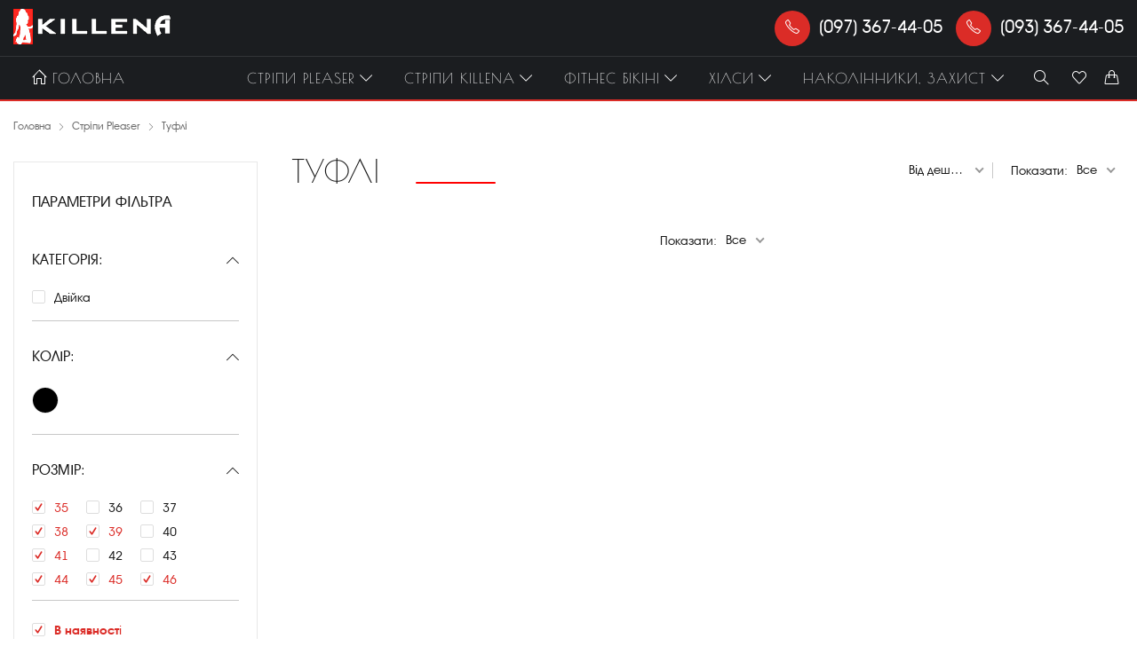

--- FILE ---
content_type: text/html; charset=UTF-8
request_url: https://killena.com/catalog/tufli?q=%2Fcatalog%2Ftufli&sizes%5B0%5D=19&sizes%5B1%5D=8&sizes%5B2%5D=17&sizes%5B3%5D=9&sizes%5B4%5D=10&sizes%5B5%5D=12&sizes%5B6%5D=18&show=1000&color=118&sort=cheap&notInStock=1
body_size: 4805
content:
<!DOCTYPE html>
<html lang="uk" prefix="og: http://ogp.me/ns#">
<head>
    
    <title>Killena</title>
    <link rel="shortcut icon" href="https://killena.com/favicon.ico" type="image/x-icon">
    <meta charset="utf-8">

    
    <meta name="viewport" content="width=device-width, initial-scale=1">
    <script>
        let isMobile = window.localStorage.getItem('isMobile');
        isMobile = isMobile ? JSON.parse(isMobile) : document.body.clientWidth <= 768;
        const forDesktop = 'width=device-width, initial-scale=1';
        const forMobile = 'width=1025, initial-scale=0';
        document.querySelector('meta[name="viewport"]').content = isMobile ? forDesktop : forMobile;
    </script>
    

    <!-- CSRF Token -->
    <meta name="csrf-token" content="xHjOsLsuloHHWgxlv1e0C9B8G9hgQK3n4bnX9XHA">

    <meta name="description" content="">
    <meta name="keywords" content="">
    <meta name="og:type" content="website"/>
    <meta property="og:image" content="https://killena.com/images/default_og.png">
    <meta name="og:description" content=""/>
    <meta property="og:title" content="Killena"/>
    <meta property="og:locale" content="ru_RU">
    <meta property="og:site_name" content="Killena">

    <!-- Styles -->
    <link href="/css/app.css?id=221376304fcb39ab0ecf" rel="stylesheet">
        <script></script>


</head>
<body>
<script>
    
</script>
<div id="app">
    <header class="header">
    <div class="header__top">
        <div class="container flex-center">
            <a href="https://killena.com" class="header__logo" data-no-pjax>
                <img src="https://killena.com/images/logo_new.png" alt="Laravel">
            </a>
            <div class="header__phones">
                <a href="tel:(097) 367-44-05" class="header__phones-link" data-no-pjax><span
                        class="button button_red"><i class="icon icon-call"></i></span>(097) 367-44-05
                </a>
                <a href="tel:(093) 367-44-05" class="header__phones-link" data-no-pjax><span
                        class="button button_red"><i class="icon icon-call"></i></span>(093) 367-44-05
                </a>
            </div>
        </div>
    </div>
    <div class="header__bottom">
        <div class="container flex-center">
            <a href="https://killena.com" class="header__logo" data-no-pjax><img
                    src="https://killena.com/images/logo_new.png" alt="Laravel"></a>
            <ul class="main-menu">
                <li class="main-menu__item">
                    <a href="https://killena.com" class="main-menu__link" data-no-pjax><i
                            class="icon icon-home"></i><span>Головна</span></a>
                </li>
                                    <li class="main-menu__item main-menu__item_has-child">
                        
                        <a href="https://killena.com/catalog/stripi-pleaser" class="main-menu__link">Стріпи Pleaser<i
                                class="icon icon-arrow-down"></i></a>
                        <ul class="main-menu__dropdown">
                                                            <li><a href="https://killena.com/catalog/shlepancy" data-no-pjax>Шльопанці</a></li>
                                                            <li><a href="https://killena.com/catalog/bosonozhki" data-no-pjax>Босоніжки</a></li>
                                                            <li><a href="https://killena.com/catalog/tufli" data-no-pjax>Туфлі</a></li>
                                                            <li><a href="https://killena.com/catalog/chereviki" data-no-pjax>Черевики</a></li>
                                                            <li><a href="https://killena.com/catalog/botforty-i-sapogi" data-no-pjax>Ботфорти та чоботи</a></li>
                                                            <li><a href="https://killena.com/catalog/seksualnye-sabo" data-no-pjax>Сексуальні сабо</a></li>
                            
                            <li><a href="https://killena.com/catalog/stripi-pleaser?sale=1" class="main-menu__sale-link">Sale</a>
                            </li>
                        </ul>
                    </li>
                                    <li class="main-menu__item main-menu__item_has-child">
                        
                        <a href="https://killena.com/catalog/stripi-killena" class="main-menu__link">Стріпи Killena<i
                                class="icon icon-arrow-down"></i></a>
                        <ul class="main-menu__dropdown">
                                                            <li><a href="https://killena.com/catalog/chereviki-1" data-no-pjax>Черевики</a></li>
                                                            <li><a href="https://killena.com/catalog/botforti" data-no-pjax>Ботфорти</a></li>
                                                            <li><a href="https://killena.com/catalog/bosonozhki-1" data-no-pjax>Босоніжки</a></li>
                            
                            <li><a href="https://killena.com/catalog/stripi-killena?sale=1" class="main-menu__sale-link">Sale</a>
                            </li>
                        </ul>
                    </li>
                                    <li class="main-menu__item main-menu__item_has-child">
                        
                        <a href="https://killena.com/catalog/fitnes-bikini" class="main-menu__link">Фітнес бікіні<i
                                class="icon icon-arrow-down"></i></a>
                        <ul class="main-menu__dropdown">
                                                            <li><a href="https://killena.com/catalog/obuv" data-no-pjax>Взуття</a></li>
                                                            <li><a href="https://killena.com/catalog/braslety-sergi" data-no-pjax>Браслети, сережки</a></li>
                                                            <li><a href="https://killena.com/catalog/halatiki" data-no-pjax>Халатики</a></li>
                            
                            <li><a href="https://killena.com/catalog/fitnes-bikini?sale=1" class="main-menu__sale-link">Sale</a>
                            </li>
                        </ul>
                    </li>
                                    <li class="main-menu__item main-menu__item_has-child">
                        
                        <a href="https://killena.com/catalog/hilsi" class="main-menu__link">Хілси<i
                                class="icon icon-arrow-down"></i></a>
                        <ul class="main-menu__dropdown">
                                                            <li><a href="https://killena.com/catalog/vzuttya" data-no-pjax>Взуття</a></li>
                            
                            <li><a href="https://killena.com/catalog/hilsi?sale=1" class="main-menu__sale-link">Sale</a>
                            </li>
                        </ul>
                    </li>
                                    <li class="main-menu__item main-menu__item_has-child">
                        
                        <a href="https://killena.com/catalog/nakolinniki-zahist" class="main-menu__link">Наколінники, захист<i
                                class="icon icon-arrow-down"></i></a>
                        <ul class="main-menu__dropdown">
                                                            <li><a href="https://killena.com/catalog/nakolinniki-zahist-dlya-stripiv-silikonovi-reminci" data-no-pjax>Наколінники    Захист для стріпів    Силіконові ремінці</a></li>
                            
                            <li><a href="https://killena.com/catalog/nakolinniki-zahist?sale=1" class="main-menu__sale-link">Sale</a>
                            </li>
                        </ul>
                    </li>
                            </ul>

            <div class="header__menu-buttons">
                <a href="#" class="header__menu-buttons-link header__search-open">
                    <i class="icon icon-magnifier"></i>
                    <i class="icon-fontello icon-cancel"></i>
                </a>
                <liked-counter route="https://killena.com/liked"></liked-counter>
                <cart-counter route="https://killena.com/cart"></cart-counter>
            </div>
        </div>
    </div>
    <div class="header__search">
        <div class="container">
            <form action="/catalog" method="GET" class="header__search-form">
                <input type="text" name="search" class="header__search-input">
                <button type="submit" class="header__search-btn">
                    <i class="icon icon-magnifier"></i>
                </button>
            </form>
        </div>
    </div>

    <div class="header-mobile">
        <div class="header__search">
            <div class="container">
                <form action="/catalog" method="GET" class="header__search-form">
                    <input type="text" name="search" class="header__search-input" autofocus>
                    <button type="submit" class="header__search-btn">
                        <i class="icon icon-magnifier"></i>
                    </button>
                    <button type="button" class="header__search-btn close">
                        <img src="https://killena.com/images/icons/icon-x.svg" alt="close"/>
                    </button>
                </form>
            </div>
        </div>
        <div class="main-menu_mobile">
            <ul class="dropdown-menu container">
                                    <li class="main-menu__item main-menu__item_has-child">
                        <div class="main-menu__link-title">
                            <a href="https://killena.com/catalog/stripi-pleaser" class="main-menu__link">Стріпи Pleaser</a>
                            <span class="main-menu__item-icon">
                                <i class="icon icon-arrow-down"></i>
                                </span>
                        </div>
                        <ul class="main-menu_mobile__dropdown">
                                                            <li class="main-menu_mobile__subcategory"><a class="main-menu_mobile__subcategory-link"
                                                                             href="https://killena.com/catalog/shlepancy"
                                                                             data-no-pjax>Шльопанці</a>
                                </li>
                                                            <li class="main-menu_mobile__subcategory"><a class="main-menu_mobile__subcategory-link"
                                                                             href="https://killena.com/catalog/bosonozhki"
                                                                             data-no-pjax>Босоніжки</a>
                                </li>
                                                            <li class="main-menu_mobile__subcategory"><a class="main-menu_mobile__subcategory-link"
                                                                             href="https://killena.com/catalog/tufli"
                                                                             data-no-pjax>Туфлі</a>
                                </li>
                                                            <li class="main-menu_mobile__subcategory"><a class="main-menu_mobile__subcategory-link"
                                                                             href="https://killena.com/catalog/chereviki"
                                                                             data-no-pjax>Черевики</a>
                                </li>
                                                            <li class="main-menu_mobile__subcategory"><a class="main-menu_mobile__subcategory-link"
                                                                             href="https://killena.com/catalog/botforty-i-sapogi"
                                                                             data-no-pjax>Ботфорти та чоботи</a>
                                </li>
                                                            <li class="main-menu_mobile__subcategory"><a class="main-menu_mobile__subcategory-link"
                                                                             href="https://killena.com/catalog/seksualnye-sabo"
                                                                             data-no-pjax>Сексуальні сабо</a>
                                </li>
                            
                            <li class="main-menu_mobile__sale"><a href="https://killena.com/catalog/stripi-pleaser?sale=1"
                                                                  class="main-menu_mobile__sale-link"
                                                                  data-no-pjax>Sale</a></li>
                        </ul>
                    </li>
                                    <li class="main-menu__item main-menu__item_has-child">
                        <div class="main-menu__link-title">
                            <a href="https://killena.com/catalog/stripi-killena" class="main-menu__link">Стріпи Killena</a>
                            <span class="main-menu__item-icon">
                                <i class="icon icon-arrow-down"></i>
                                </span>
                        </div>
                        <ul class="main-menu_mobile__dropdown">
                                                            <li class="main-menu_mobile__subcategory"><a class="main-menu_mobile__subcategory-link"
                                                                             href="https://killena.com/catalog/chereviki-1"
                                                                             data-no-pjax>Черевики</a>
                                </li>
                                                            <li class="main-menu_mobile__subcategory"><a class="main-menu_mobile__subcategory-link"
                                                                             href="https://killena.com/catalog/botforti"
                                                                             data-no-pjax>Ботфорти</a>
                                </li>
                                                            <li class="main-menu_mobile__subcategory"><a class="main-menu_mobile__subcategory-link"
                                                                             href="https://killena.com/catalog/bosonozhki-1"
                                                                             data-no-pjax>Босоніжки</a>
                                </li>
                            
                            <li class="main-menu_mobile__sale"><a href="https://killena.com/catalog/stripi-killena?sale=1"
                                                                  class="main-menu_mobile__sale-link"
                                                                  data-no-pjax>Sale</a></li>
                        </ul>
                    </li>
                                    <li class="main-menu__item main-menu__item_has-child">
                        <div class="main-menu__link-title">
                            <a href="https://killena.com/catalog/fitnes-bikini" class="main-menu__link">Фітнес бікіні</a>
                            <span class="main-menu__item-icon">
                                <i class="icon icon-arrow-down"></i>
                                </span>
                        </div>
                        <ul class="main-menu_mobile__dropdown">
                                                            <li class="main-menu_mobile__subcategory"><a class="main-menu_mobile__subcategory-link"
                                                                             href="https://killena.com/catalog/obuv"
                                                                             data-no-pjax>Взуття</a>
                                </li>
                                                            <li class="main-menu_mobile__subcategory"><a class="main-menu_mobile__subcategory-link"
                                                                             href="https://killena.com/catalog/braslety-sergi"
                                                                             data-no-pjax>Браслети, сережки</a>
                                </li>
                                                            <li class="main-menu_mobile__subcategory"><a class="main-menu_mobile__subcategory-link"
                                                                             href="https://killena.com/catalog/halatiki"
                                                                             data-no-pjax>Халатики</a>
                                </li>
                            
                            <li class="main-menu_mobile__sale"><a href="https://killena.com/catalog/fitnes-bikini?sale=1"
                                                                  class="main-menu_mobile__sale-link"
                                                                  data-no-pjax>Sale</a></li>
                        </ul>
                    </li>
                                    <li class="main-menu__item main-menu__item_has-child">
                        <div class="main-menu__link-title">
                            <a href="https://killena.com/catalog/hilsi" class="main-menu__link">Хілси</a>
                            <span class="main-menu__item-icon">
                                <i class="icon icon-arrow-down"></i>
                                </span>
                        </div>
                        <ul class="main-menu_mobile__dropdown">
                                                            <li class="main-menu_mobile__subcategory"><a class="main-menu_mobile__subcategory-link"
                                                                             href="https://killena.com/catalog/vzuttya"
                                                                             data-no-pjax>Взуття</a>
                                </li>
                            
                            <li class="main-menu_mobile__sale"><a href="https://killena.com/catalog/hilsi?sale=1"
                                                                  class="main-menu_mobile__sale-link"
                                                                  data-no-pjax>Sale</a></li>
                        </ul>
                    </li>
                                    <li class="main-menu__item main-menu__item_has-child">
                        <div class="main-menu__link-title">
                            <a href="https://killena.com/catalog/nakolinniki-zahist" class="main-menu__link">Наколінники, захист</a>
                            <span class="main-menu__item-icon">
                                <i class="icon icon-arrow-down"></i>
                                </span>
                        </div>
                        <ul class="main-menu_mobile__dropdown">
                                                            <li class="main-menu_mobile__subcategory"><a class="main-menu_mobile__subcategory-link"
                                                                             href="https://killena.com/catalog/nakolinniki-zahist-dlya-stripiv-silikonovi-reminci"
                                                                             data-no-pjax>Наколінники    Захист для стріпів    Силіконові ремінці</a>
                                </li>
                            
                            <li class="main-menu_mobile__sale"><a href="https://killena.com/catalog/nakolinniki-zahist?sale=1"
                                                                  class="main-menu_mobile__sale-link"
                                                                  data-no-pjax>Sale</a></li>
                        </ul>
                    </li>
                                <li class="main-menu__item">
                    <a data-no-pjax href="https://killena.com/showroom" class="main-menu__link-title">
                        <span class="main-menu__link" id="showroom">Шоу-Рум</span>
                        <span class="main-menu__item-icon_showroom">
                                <i class="icon icon-arrow-right"></i>
                                </span>
                    </a>
                    <div class="main-menu_mobile__showroom-main-text">
                        
                    </div>
                </li>
            </ul>
            <div class="main-menu_mobile__phones container">
                <a href="tel:(097) 367-44-05" class="main-menu_mobile__phones-link" data-no-pjax><span
                        class="button button_red"><i
                            class="icon icon-call"></i></span>
                    <span class="text">(097) 367-44-05</span>
                </a>
                <a href="tel:(093) 367-44-05" class="main-menu_mobile__phones-link" data-no-pjax><span
                        class="button button_red"><i
                            class="icon icon-call"></i></span>
                    <span class="text">(093) 367-44-05</span>
                </a>
                                    <a data-no-pjax href="https://www.instagram.com/pleaser_killena/" class="main-menu_mobile__phones-link">
                        <img src=" https://killena.com/images/icons/icons_instagram.svg" alt="insta" />
                        <span class="text">@pleaser_killena</span>
                    </a>
                            </div>
            <switch-mode :show-if-mobile="true"></switch-mode>
        </div>
        <div class="header-mobile__main container">
            <div class="header-mobile__logo">
                <a href="https://killena.com" class="header__logo" data-no-pjax>
                    <img src="https://killena.com/images/logo_new.png" alt="Laravel">
                </a>
            </div>
            <div class="header-mobile__menu-buttons">
                <a href="#" class="header__menu-buttons-link header__search-open">
                    <i class="icon icon-magnifier"></i>
                    <i class="icon-fontello icon-cancel"></i>
                </a>
                <liked-counter route="https://killena.com/liked"></liked-counter>
                <cart-counter route="https://killena.com/cart"></cart-counter>
                <div class="main-menu__button">
                    <i class="icon icon-menu"></i>
                </div>
            </div>
        </div>
    </div>
</header>


    <div class="page">
            <div class="container">
        <ul class="breadcrumbs">
            <li class="breadcrumbs__item"><a href="https://killena.com" class="breadcrumbs__link"
                                             data-no-pjax>Головна</a><i
                    class="icon icon-arrow-right"></i></li>
                            <li class="breadcrumbs__item"><a href="https://killena.com/catalog/stripi-pleaser"
                                                 class="breadcrumbs__link">Стріпи Pleaser</a><i
                        class="icon icon-arrow-right"></i></li>
                        <li class="breadcrumbs__item breadcrumbs__item_active">Туфлі</li>
        </ul>

        <div class="block block_bottom category">
            <div class="category__left">
                <div class="category__filters">

                    <div class="category__filters-title">
                        ПАРАМЕТРИ ФІЛЬТРА
                        <div class="category__filters-close"><i class="icon-fontello icon-cancel"></i></div>
                    </div>
                    <form method="GET">
                        
                                                                                    <div class="category__filters-item">
                                    <collapse title="КАТЕГОРІЯ:" :opened="true">
                                        <ul class="category__filters-item-list">
                                                                                            <li class="category__filters-list-item">
                                                    <input class="category__filters-checkbox"
                                                                                                                      id="heel_2" type="checkbox"
                                                           name="heel_heights[]" value="2">
                                                    <label class="category__filters-checkbox-text"
                                                           for="heel_2">Двійка</label>
                                                </li>

                                            
                                            
                                            
                                            
                                            
                                        </ul>
                                    </collapse>
                                </div>
                                                                                                        <div class="category__filters-item">
                                <collapse title="КОЛІР:" :opened="true">
                                    <ul class="category__filters-item-list" id="colors">
                                                                                    <li class="category__filters-list-item category__filters-color radio_filter">
                                                
                                                
                                                
                                                <input type="checkbox" class="radio"
                                                       id="color_7" name="color"
                                                        value="7">
                                                <label for="color_7">
                                                    <div style="background: #000000"></div>
                                                                                                    </label>
                                                
                                            </li>
                                        
                                        
                                        
                                        
                                        
                                        
                                    </ul>
                                </collapse>
                            </div>
                                                                            <div class="category__filters-item">
                                <collapse title="РОЗМІР:" :opened="true">
                                    <ul class="category__filters-item-list">
                                                                                    <li class="category__filters-list-item">
                                                <input class="category__filters-checkbox" id="size_9"
                                                        checked                                                        type="checkbox" name="sizes[]" value="9">
                                                <label class="category__filters-checkbox-text"
                                                       for="size_9">35</label>
                                            </li>
                                                                                    <li class="category__filters-list-item">
                                                <input class="category__filters-checkbox" id="size_6"
                                                                                                              type="checkbox" name="sizes[]" value="6">
                                                <label class="category__filters-checkbox-text"
                                                       for="size_6">36</label>
                                            </li>
                                                                                    <li class="category__filters-list-item">
                                                <input class="category__filters-checkbox" id="size_7"
                                                                                                              type="checkbox" name="sizes[]" value="7">
                                                <label class="category__filters-checkbox-text"
                                                       for="size_7">37</label>
                                            </li>
                                                                                    <li class="category__filters-list-item">
                                                <input class="category__filters-checkbox" id="size_8"
                                                        checked                                                        type="checkbox" name="sizes[]" value="8">
                                                <label class="category__filters-checkbox-text"
                                                       for="size_8">38</label>
                                            </li>
                                                                                    <li class="category__filters-list-item">
                                                <input class="category__filters-checkbox" id="size_10"
                                                        checked                                                        type="checkbox" name="sizes[]" value="10">
                                                <label class="category__filters-checkbox-text"
                                                       for="size_10">39</label>
                                            </li>
                                                                                    <li class="category__filters-list-item">
                                                <input class="category__filters-checkbox" id="size_11"
                                                                                                              type="checkbox" name="sizes[]" value="11">
                                                <label class="category__filters-checkbox-text"
                                                       for="size_11">40</label>
                                            </li>
                                                                                    <li class="category__filters-list-item">
                                                <input class="category__filters-checkbox" id="size_12"
                                                        checked                                                        type="checkbox" name="sizes[]" value="12">
                                                <label class="category__filters-checkbox-text"
                                                       for="size_12">41</label>
                                            </li>
                                                                                    <li class="category__filters-list-item">
                                                <input class="category__filters-checkbox" id="size_15"
                                                                                                              type="checkbox" name="sizes[]" value="15">
                                                <label class="category__filters-checkbox-text"
                                                       for="size_15">42</label>
                                            </li>
                                                                                    <li class="category__filters-list-item">
                                                <input class="category__filters-checkbox" id="size_16"
                                                                                                              type="checkbox" name="sizes[]" value="16">
                                                <label class="category__filters-checkbox-text"
                                                       for="size_16">43</label>
                                            </li>
                                                                                    <li class="category__filters-list-item">
                                                <input class="category__filters-checkbox" id="size_17"
                                                        checked                                                        type="checkbox" name="sizes[]" value="17">
                                                <label class="category__filters-checkbox-text"
                                                       for="size_17">44</label>
                                            </li>
                                                                                    <li class="category__filters-list-item">
                                                <input class="category__filters-checkbox" id="size_18"
                                                        checked                                                        type="checkbox" name="sizes[]" value="18">
                                                <label class="category__filters-checkbox-text"
                                                       for="size_18">45</label>
                                            </li>
                                                                                    <li class="category__filters-list-item">
                                                <input class="category__filters-checkbox" id="size_19"
                                                        checked                                                        type="checkbox" name="sizes[]" value="19">
                                                <label class="category__filters-checkbox-text"
                                                       for="size_19">46</label>
                                            </li>
                                        
                                        
                                        
                                        
                                        
                                        
                                    </ul>
                                </collapse>
                            </div>
                                                <div class="category__filters-item">
                            <ul class="category__filters-item-list ">
                                <li class="category__filters-list-item">
                                    <input class="category__filters-checkbox" id="notInStock" type="checkbox"
                                           name="notInStock"  checked >
                                    <label class="category__filters-checkbox-text bold"
                                           for="notInStock">В наявності</label>
                                </li>
                            </ul>
                        </div>

                        <div class="category__filters-buttons">
                            <a href="https://killena.com/catalog/tufli">
                                <button type="button" class="button-text button-text_border">Скинути все <i
                                        class="icon-fontello icon-cancel"></i></button>
                            </a>
                            <button class="button-text button-text_border" type="submit">Застосувати</button>
                        </div>
                    </form>
                </div>
            </div>

            <div class="category__right category__product">
                <div class="category__product-header">
                    <div class="title title_big title_lined">Туфлі</div>
                    <div class="category__controls">
                        <button class="category__filters-button">
                            Фільтр
                            <i class="icon icon-sliders icon-fontello"></i>
                        </button>

                        <div class="category__sort">
                            
                            <div class="dropdown">
                                
                                
                                
                                
                                
                                
                                
                                
                                <select name="sort" id="sort" class="a-select" tabindex="-1" dir="rtl">
                                    <option value="0" >Найновіші</option>
                                    <option value="1" selected>Від дешевих до
                                        дорогих
                                    </option>
                                    <option value="2" >Від дорогих
                                        до дешевих
                                    </option>
                                </select>
                                <div class="dropdown__links">
                                    <a href="https://killena.com/catalog/tufli?q=%2Fcatalog%2Ftufli&amp;sizes%5B0%5D=19&amp;sizes%5B1%5D=8&amp;sizes%5B2%5D=17&amp;sizes%5B3%5D=9&amp;sizes%5B4%5D=10&amp;sizes%5B5%5D=12&amp;sizes%5B6%5D=18&amp;show=1000&amp;color=118&amp;sort=new&amp;notInStock=1"></a>
                                    <a href="https://killena.com/catalog/tufli?q=%2Fcatalog%2Ftufli&amp;sizes%5B0%5D=19&amp;sizes%5B1%5D=8&amp;sizes%5B2%5D=17&amp;sizes%5B3%5D=9&amp;sizes%5B4%5D=10&amp;sizes%5B5%5D=12&amp;sizes%5B6%5D=18&amp;show=1000&amp;color=118&amp;sort=cheap&amp;notInStock=1"></a>
                                    <a href="https://killena.com/catalog/tufli?q=%2Fcatalog%2Ftufli&amp;sizes%5B0%5D=19&amp;sizes%5B1%5D=8&amp;sizes%5B2%5D=17&amp;sizes%5B3%5D=9&amp;sizes%5B4%5D=10&amp;sizes%5B5%5D=12&amp;sizes%5B6%5D=18&amp;show=1000&amp;color=118&amp;sort=expensive&amp;notInStock=1"></a>
                                </div>
                            </div>

                            
                            
                            
                            
                            
                            
                            <div class="dropdown">
                                <span class="dropdown__title">Показати: </span>
                                

                                <select name="show" id="show" class="a-select" tabindex="-1" dir="rtl">
                                    <option value="0" >24</option>
                                    <option value="1" selected>Все</option>
                                </select>
                                <div class="dropdown__links">
                                    <a href="https://killena.com/catalog/tufli?q=%2Fcatalog%2Ftufli&amp;sizes%5B0%5D=19&amp;sizes%5B1%5D=8&amp;sizes%5B2%5D=17&amp;sizes%5B3%5D=9&amp;sizes%5B4%5D=10&amp;sizes%5B5%5D=12&amp;sizes%5B6%5D=18&amp;show=24&amp;color=118&amp;sort=cheap&amp;notInStock=1"></a>
                                    <a href="https://killena.com/catalog/tufli?q=%2Fcatalog%2Ftufli&amp;sizes%5B0%5D=19&amp;sizes%5B1%5D=8&amp;sizes%5B2%5D=17&amp;sizes%5B3%5D=9&amp;sizes%5B4%5D=10&amp;sizes%5B5%5D=12&amp;sizes%5B6%5D=18&amp;show=1000&amp;color=118&amp;sort=cheap&amp;notInStock=1"></a>
                                </div>
                            </div>
                        </div>
                    </div>


                    
                    
                    
                </div>


                <div class="category__product-list">
    </div>
                
                
                
                
                
                
                
                
                
                
                
                
                
                
                
                
                
                
                
                
                
                
                
                
                
                

                

                <div class="category__product-header">
                    <div class="category__controls">
                        <div class="category__sort category__sort_center">
                            <div class="dropdown">
                                <span class="dropdown__title">Показати: </span>

                                <select name="show" id="show" class="a-select" tabindex="-1" dir="rtl">
                                    <option value="0" >24</option>
                                    <option value="1" selected>Все</option>
                                </select>
                                <div class="dropdown__links">
                                    <a href="https://killena.com/catalog/tufli?q=%2Fcatalog%2Ftufli&amp;sizes%5B0%5D=19&amp;sizes%5B1%5D=8&amp;sizes%5B2%5D=17&amp;sizes%5B3%5D=9&amp;sizes%5B4%5D=10&amp;sizes%5B5%5D=12&amp;sizes%5B6%5D=18&amp;show=24&amp;color=118&amp;sort=cheap&amp;notInStock=1"></a>
                                    <a href="https://killena.com/catalog/tufli?q=%2Fcatalog%2Ftufli&amp;sizes%5B0%5D=19&amp;sizes%5B1%5D=8&amp;sizes%5B2%5D=17&amp;sizes%5B3%5D=9&amp;sizes%5B4%5D=10&amp;sizes%5B5%5D=12&amp;sizes%5B6%5D=18&amp;show=1000&amp;color=118&amp;sort=cheap&amp;notInStock=1"></a>
                                </div>
                            </div>
                        </div>
                    </div>


                    
                    
                    
                </div>
            </div>
        </div>
    </div>
    </div>

    <footer class="footer">
    <div class="footer__top">
        <div class="container">
            <div class="footer__shop-info">
                <div class="footer__logo"><img src="https://killena.com/images/logo_new.png"
                                               alt="Laravel"></div>
                <div class="footer__text text">Killena.com - найбільший асортимент стрип взуття для exot, pole dance та взуття для фітнес бікіні (fitness bikini)</div>
            </div>
            <div class="footer__menu">
                <div class="footer__menu-item">
                    <div class="title title_lined footer__menu-item-title">ПРО КОМПАНІЮ</div>
                    <ul class="footer__menu-item-list">
                        <li><a data-no-pjax href="https://killena.com/about"
                               class="footer__menu-item-link">Про нас</a></li>
                        <li><a data-no-pjax href="https://killena.com/contacts"
                               class="footer__menu-item-link">Контакти</a></li>
                        <li><a data-no-pjax href="https://killena.com/showroom"
                               class="footer__menu-item-link">Шоу-Рум</a></li>
                    </ul>
                </div>
                <div class="footer__menu-item">
                    <div class="title title_lined footer__menu-item-title">СЕРВІСИ МАГАЗИНУ</div>
                    <ul class="footer-menu-item-list">
                        <li><a data-no-pjax href="https://killena.com/certificates"
                               class="footer__menu-item-link">подарункові сертифікати</a></li>
                        <li><a data-no-pjax href="https://killena.com/sizetable"
                               class="footer__menu-item-link">Таблиця розмірів</a></li>
                        <li><a data-no-pjax href="https://killena.com/payment_and_delivery"
                               class="footer__menu-item-link">Оплата і доставка</a></li>
                        <li><a data-no-pjax href="https://killena.com/return_and_exchange"
                               class="footer__menu-item-link">Повернення та обмін</a></li>
                    </ul>
                </div>
                <div class="footer__menu-item">
                    <div class="title title_lined footer__menu-item-title">Контакти</div>
                    <ul class="footer-menu-item-list">
                                                    <li><a data-no-pjax href="tel:(097) 367-44-05"
                                   class="footer__menu-item-link"><i
                                        class="icon icon-call"></i>(097) 367-44-05</a></li>
                                                                            <li><a data-no-pjax href="tel:(093) 367-44-05"
                                   class="footer__menu-item-link"><i
                                        class="icon icon-call"></i>(093) 367-44-05</a></li>
                                                
                        
                        
                    </ul>
                    <div class="footer__socials">
                                                    <a data-no-pjax href="https://www.instagram.com/pleaser_killena/" class="button"><i
                                    class="icon-fontello icon-instagram"></i></a>
                                                                            <a data-no-pjax href="https://www.facebook.com/PleaserKillena" class="button"><i
                                    class="icon-fontello icon-facebook"></i></a>
                                                                    </div>
                    <switch-mode :show-if-mobile="false"></switch-mode>
                </div>
            </div>
        </div>
    </div>
    <div class="footer__bottom">
        <div class="container">
            <div class="footer__bottom-item">Всі права захищені</div>
            <div class="footer__bottom-item">© 2005 - 2026 killena.com</div>
            <div class="footer__bottom-item footer__payment">
                                <img src="https://killena.com/images/visa.png" alt="Visa" class="footer__payment-img">
                <img src="https://killena.com/images/master_card.png" alt="MasterCard" class="footer__payment-img">
            </div>
        </div>
    </div>
    <div class="footer__bottom-mobile">
        <div class="footer__bottom__text-block">
            <div class="footer__bottom__text-block-item">Всі права захищені</div>
            <div class="footer__bottom__text-block-item">© 2005 - 2026 killena.com</div>
        </div>
        <div class="footer__bottom-item footer__payment">
                        <div class="footer__payment-img__block">
                <img src="https://killena.com/images/visa.png" alt="Visa" class="footer__payment-img">
                <img src="https://killena.com/images/master_card.png" alt="MasterCard" class="footer__payment-img">
            </div>
        </div>
    </div>
</footer>

</div>

<!-- Scripts -->
<script src="/js/category.js?id=7824c596cd3f3cad6e56"></script>




<script>
    
</script>


<!-- Global site tag (gtag.js) - Google Analytics -->
<script async src="https://www.googletagmanager.com/gtag/js?id=UA-109556361-3"></script>
<script>
    window.dataLayer = window.dataLayer || [];
    function gtag(){dataLayer.push(arguments);}
    gtag('js', new Date());

    gtag('config', 'UA-109556361-3');
</script>
</body>
</html>


--- FILE ---
content_type: text/css
request_url: https://killena.com/css/app.css?id=221376304fcb39ab0ecf
body_size: 16931
content:
.slick-slider{box-sizing:border-box;-webkit-user-select:none;-moz-user-select:none;user-select:none;-webkit-touch-callout:none;-khtml-user-select:none;touch-action:pan-y;-webkit-tap-highlight-color:transparent}.slick-list,.slick-slider{position:relative;display:block}.slick-list{overflow:hidden;margin:0;padding:0}.slick-list:focus{outline:none}.slick-list.dragging{cursor:pointer;cursor:hand}.slick-slider .slick-list,.slick-slider .slick-track{transform:translateZ(0)}.slick-track{position:relative;top:0;left:0;display:block;margin-left:auto;margin-right:auto}.slick-track:after,.slick-track:before{display:table;content:""}.slick-track:after{clear:both}.slick-loading .slick-track{visibility:hidden}.slick-slide{display:none;float:left;height:100%;min-height:1px}[dir=rtl] .slick-slide{float:right}.slick-slide img{display:block}.slick-slide.slick-loading img{display:none}.slick-slide.dragging img{pointer-events:none}.slick-initialized .slick-slide{display:block}.slick-loading .slick-slide{visibility:hidden}.slick-vertical .slick-slide{display:block;height:auto;border:1px solid transparent}.slick-arrow.slick-hidden{display:none}body.compensate-for-scrollbar{overflow:hidden}.fancybox-active{height:auto}.fancybox-is-hidden{left:-9999px;margin:0;position:absolute!important;top:-9999px;visibility:hidden}.fancybox-container{-webkit-backface-visibility:hidden;height:100%;left:0;outline:none;position:fixed;-webkit-tap-highlight-color:transparent;top:0;touch-action:manipulation;transform:translateZ(0);width:100%;z-index:99992}.fancybox-container *{box-sizing:border-box}.fancybox-bg,.fancybox-inner,.fancybox-outer,.fancybox-stage{bottom:0;left:0;position:absolute;right:0;top:0}.fancybox-outer{-webkit-overflow-scrolling:touch;overflow-y:auto}.fancybox-bg{background:#1e1e1e;opacity:0;transition-duration:inherit;transition-property:opacity;transition-timing-function:cubic-bezier(.47,0,.74,.71)}.fancybox-is-open .fancybox-bg{opacity:.9;transition-timing-function:cubic-bezier(.22,.61,.36,1)}.fancybox-caption,.fancybox-infobar,.fancybox-navigation .fancybox-button,.fancybox-toolbar{direction:ltr;opacity:0;position:absolute;transition:opacity .25s ease,visibility 0s ease .25s;visibility:hidden;z-index:99997}.fancybox-show-caption .fancybox-caption,.fancybox-show-infobar .fancybox-infobar,.fancybox-show-nav .fancybox-navigation .fancybox-button,.fancybox-show-toolbar .fancybox-toolbar{opacity:1;transition:opacity .25s ease 0s,visibility 0s ease 0s;visibility:visible}.fancybox-infobar{color:#ccc;font-size:13px;-webkit-font-smoothing:subpixel-antialiased;height:44px;left:0;line-height:44px;min-width:44px;mix-blend-mode:difference;padding:0 10px;pointer-events:none;top:0;-webkit-touch-callout:none;-webkit-user-select:none;-moz-user-select:none;user-select:none}.fancybox-toolbar{right:0;top:0}.fancybox-stage{direction:ltr;overflow:visible;transform:translateZ(0);z-index:99994}.fancybox-is-open .fancybox-stage{overflow:hidden}.fancybox-slide{-webkit-backface-visibility:hidden;display:none;height:100%;left:0;outline:none;overflow:auto;-webkit-overflow-scrolling:touch;padding:44px;position:absolute;text-align:center;top:0;transition-property:transform,opacity;white-space:normal;width:100%;z-index:99994}.fancybox-slide:before{content:"";display:inline-block;font-size:0;height:100%;vertical-align:middle;width:0}.fancybox-is-sliding .fancybox-slide,.fancybox-slide--current,.fancybox-slide--next,.fancybox-slide--previous{display:block}.fancybox-slide--image{overflow:hidden;padding:44px 0}.fancybox-slide--image:before{display:none}.fancybox-slide--html{padding:6px}.fancybox-content{background:#fff;display:inline-block;margin:0;max-width:100%;overflow:auto;-webkit-overflow-scrolling:touch;padding:44px;position:relative;text-align:left;vertical-align:middle}.fancybox-slide--image .fancybox-content{animation-timing-function:cubic-bezier(.5,0,.14,1);-webkit-backface-visibility:hidden;background:transparent;background-repeat:no-repeat;background-size:100% 100%;left:0;max-width:none;overflow:visible;padding:0;position:absolute;top:0;transform-origin:top left;transition-property:transform,opacity;-webkit-user-select:none;-moz-user-select:none;user-select:none;z-index:99995}.fancybox-can-zoomOut .fancybox-content{cursor:zoom-out}.fancybox-can-zoomIn .fancybox-content{cursor:zoom-in}.fancybox-can-pan .fancybox-content,.fancybox-can-swipe .fancybox-content{cursor:grab}.fancybox-is-grabbing .fancybox-content{cursor:grabbing}.fancybox-container [data-selectable=true]{cursor:text}.fancybox-image,.fancybox-spaceball{background:transparent;border:0;height:100%;left:0;margin:0;max-height:none;max-width:none;padding:0;position:absolute;top:0;-webkit-user-select:none;-moz-user-select:none;user-select:none;width:100%}.fancybox-spaceball{z-index:1}.fancybox-slide--iframe .fancybox-content,.fancybox-slide--map .fancybox-content,.fancybox-slide--pdf .fancybox-content,.fancybox-slide--video .fancybox-content{height:100%;overflow:visible;padding:0;width:100%}.fancybox-slide--video .fancybox-content{background:#000}.fancybox-slide--map .fancybox-content{background:#e5e3df}.fancybox-slide--iframe .fancybox-content{background:#fff}.fancybox-iframe,.fancybox-video{background:transparent;border:0;display:block;height:100%;margin:0;overflow:hidden;padding:0;width:100%}.fancybox-iframe{left:0;position:absolute;top:0}.fancybox-error{background:#fff;cursor:default;max-width:400px;padding:40px;width:100%}.fancybox-error p{color:#444;font-size:16px;line-height:20px;margin:0;padding:0}.fancybox-button{background:rgba(30,30,30,.6);border:0;border-radius:0;box-shadow:none;cursor:pointer;display:inline-block;height:44px;margin:0;padding:10px;position:relative;transition:color .2s;vertical-align:top;visibility:inherit;width:44px}.fancybox-button,.fancybox-button:link,.fancybox-button:visited{color:#ccc}.fancybox-button:hover{color:#fff}.fancybox-button:focus{outline:none}.fancybox-button.fancybox-focus{outline:1px dotted}.fancybox-button[disabled],.fancybox-button[disabled]:hover{color:#888;cursor:default;outline:none}.fancybox-button div{height:100%}.fancybox-button svg{display:block;height:100%;overflow:visible;position:relative;width:100%}.fancybox-button svg path{fill:currentColor;stroke-width:0}.fancybox-button--fsenter svg:nth-child(2),.fancybox-button--fsexit svg:first-child,.fancybox-button--pause svg:first-child,.fancybox-button--play svg:nth-child(2){display:none}.fancybox-progress{background:#ff5268;height:2px;left:0;position:absolute;right:0;top:0;transform:scaleX(0);transform-origin:0;transition-property:transform;transition-timing-function:linear;z-index:99998}.fancybox-close-small{background:transparent;border:0;border-radius:0;color:#ccc;cursor:pointer;opacity:.8;padding:8px;position:absolute;right:-12px;top:-44px;z-index:401}.fancybox-close-small:hover{color:#fff;opacity:1}.fancybox-slide--html .fancybox-close-small{color:currentColor;padding:10px;right:0;top:0}.fancybox-slide--image.fancybox-is-scaling .fancybox-content{overflow:hidden}.fancybox-is-scaling .fancybox-close-small,.fancybox-is-zoomable.fancybox-can-pan .fancybox-close-small{display:none}.fancybox-navigation .fancybox-button{background-clip:content-box;height:100px;opacity:0;position:absolute;top:calc(50% - 50px);width:70px}.fancybox-navigation .fancybox-button div{padding:7px}.fancybox-navigation .fancybox-button--arrow_left{left:0;left:env(safe-area-inset-left);padding:31px 26px 31px 6px}.fancybox-navigation .fancybox-button--arrow_right{padding:31px 6px 31px 26px;right:0;right:env(safe-area-inset-right)}.fancybox-caption{background:linear-gradient(0deg,rgba(0,0,0,.85),rgba(0,0,0,.3) 50%,rgba(0,0,0,.15) 65%,rgba(0,0,0,.075) 75.5%,rgba(0,0,0,.037) 82.85%,rgba(0,0,0,.019) 88%,transparent);bottom:0;color:#eee;font-size:14px;font-weight:400;left:0;line-height:1.5;padding:75px 44px 25px;pointer-events:none;right:0;text-align:center;z-index:99996}@supports (padding:max(0px)){.fancybox-caption{padding:75px max(44px,env(safe-area-inset-right)) max(25px,env(safe-area-inset-bottom)) max(44px,env(safe-area-inset-left))}}.fancybox-caption--separate{margin-top:-50px}.fancybox-caption__body{max-height:50vh;overflow:auto;pointer-events:all}.fancybox-caption a,.fancybox-caption a:link,.fancybox-caption a:visited{color:#ccc;text-decoration:none}.fancybox-caption a:hover{color:#fff;text-decoration:underline}.fancybox-loading{animation:a 1s linear infinite;background:transparent;border:4px solid;border-color:#888 #888 #fff;border-radius:50%;height:50px;left:50%;margin:-25px 0 0 -25px;opacity:.7;padding:0;position:absolute;top:50%;width:50px;z-index:99999}@keyframes a{to{transform:rotate(1turn)}}.fancybox-animated{transition-timing-function:cubic-bezier(0,0,.25,1)}.fancybox-fx-slide.fancybox-slide--previous{opacity:0;transform:translate3d(-100%,0,0)}.fancybox-fx-slide.fancybox-slide--next{opacity:0;transform:translate3d(100%,0,0)}.fancybox-fx-slide.fancybox-slide--current{opacity:1;transform:translateZ(0)}.fancybox-fx-fade.fancybox-slide--next,.fancybox-fx-fade.fancybox-slide--previous{opacity:0;transition-timing-function:cubic-bezier(.19,1,.22,1)}.fancybox-fx-fade.fancybox-slide--current{opacity:1}.fancybox-fx-zoom-in-out.fancybox-slide--previous{opacity:0;transform:scale3d(1.5,1.5,1.5)}.fancybox-fx-zoom-in-out.fancybox-slide--next{opacity:0;transform:scale3d(.5,.5,.5)}.fancybox-fx-zoom-in-out.fancybox-slide--current{opacity:1;transform:scaleX(1)}.fancybox-fx-rotate.fancybox-slide--previous{opacity:0;transform:rotate(-1turn)}.fancybox-fx-rotate.fancybox-slide--next{opacity:0;transform:rotate(1turn)}.fancybox-fx-rotate.fancybox-slide--current{opacity:1;transform:rotate(0deg)}.fancybox-fx-circular.fancybox-slide--previous{opacity:0;transform:scale3d(0,0,0) translate3d(-100%,0,0)}.fancybox-fx-circular.fancybox-slide--next{opacity:0;transform:scale3d(0,0,0) translate3d(100%,0,0)}.fancybox-fx-circular.fancybox-slide--current{opacity:1;transform:scaleX(1) translateZ(0)}.fancybox-fx-tube.fancybox-slide--previous{transform:translate3d(-100%,0,0) scale(.1) skew(-10deg)}.fancybox-fx-tube.fancybox-slide--next{transform:translate3d(100%,0,0) scale(.1) skew(10deg)}.fancybox-fx-tube.fancybox-slide--current{transform:translateZ(0) scale(1)}@media (max-height:576px){.fancybox-slide{padding-left:6px;padding-right:6px}.fancybox-slide--image{padding:6px 0}.fancybox-close-small{right:-6px}.fancybox-slide--image .fancybox-close-small{background:#4e4e4e;color:#f2f4f6;height:36px;opacity:1;padding:6px;right:0;top:0;width:36px}.fancybox-caption{padding-left:12px;padding-right:12px}@supports (padding:max(0px)){.fancybox-caption{padding-left:max(12px,env(safe-area-inset-left));padding-right:max(12px,env(safe-area-inset-right))}}}.fancybox-share{background:#f4f4f4;border-radius:3px;max-width:90%;padding:30px;text-align:center}.fancybox-share h1{color:#222;font-size:35px;font-weight:700;margin:0 0 20px}.fancybox-share p{margin:0;padding:0}.fancybox-share__button{border:0;border-radius:3px;display:inline-block;font-size:14px;font-weight:700;line-height:40px;margin:0 5px 10px;min-width:130px;padding:0 15px;text-decoration:none;transition:all .2s;-webkit-user-select:none;-moz-user-select:none;user-select:none;white-space:nowrap}.fancybox-share__button:link,.fancybox-share__button:visited{color:#fff}.fancybox-share__button:hover{text-decoration:none}.fancybox-share__button--fb{background:#3b5998}.fancybox-share__button--fb:hover{background:#344e86}.fancybox-share__button--pt{background:#bd081d}.fancybox-share__button--pt:hover{background:#aa0719}.fancybox-share__button--tw{background:#1da1f2}.fancybox-share__button--tw:hover{background:#0d95e8}.fancybox-share__button svg{height:25px;margin-right:7px;position:relative;top:-1px;vertical-align:middle;width:25px}.fancybox-share__button svg path{fill:#fff}.fancybox-share__input{background:transparent;border:0;border-bottom:1px solid #d7d7d7;border-radius:0;color:#5d5b5b;font-size:14px;margin:10px 0 0;outline:none;padding:10px 15px;width:100%}.fancybox-thumbs{background:#ddd;bottom:0;display:none;margin:0;-webkit-overflow-scrolling:touch;-ms-overflow-style:-ms-autohiding-scrollbar;padding:2px 2px 4px;position:absolute;right:0;-webkit-tap-highlight-color:rgba(0,0,0,0);top:0;width:212px;z-index:99995}.fancybox-thumbs-x{overflow-x:auto;overflow-y:hidden}.fancybox-show-thumbs .fancybox-thumbs{display:block}.fancybox-show-thumbs .fancybox-inner{right:212px}.fancybox-thumbs__list{font-size:0;height:100%;list-style:none;margin:0;overflow-x:hidden;overflow-y:auto;padding:0;position:absolute;position:relative;white-space:nowrap;width:100%}.fancybox-thumbs-x .fancybox-thumbs__list{overflow:hidden}.fancybox-thumbs-y .fancybox-thumbs__list::-webkit-scrollbar{width:7px}.fancybox-thumbs-y .fancybox-thumbs__list::-webkit-scrollbar-track{background:#fff;border-radius:10px;box-shadow:inset 0 0 6px rgba(0,0,0,.3)}.fancybox-thumbs-y .fancybox-thumbs__list::-webkit-scrollbar-thumb{background:#2a2a2a;border-radius:10px}.fancybox-thumbs__list a{backface-visibility:hidden;background-color:rgba(0,0,0,.1);background-position:50%;background-repeat:no-repeat;background-size:cover;cursor:pointer;float:left;height:75px;margin:2px;max-height:calc(100% - 8px);max-width:calc(50% - 4px);outline:none;overflow:hidden;padding:0;position:relative;-webkit-tap-highlight-color:transparent;width:100px}.fancybox-thumbs__list a:before{border:6px solid #ff5268;bottom:0;content:"";left:0;opacity:0;position:absolute;right:0;top:0;transition:all .2s cubic-bezier(.25,.46,.45,.94);z-index:99991}.fancybox-thumbs__list a:focus:before{opacity:.5}.fancybox-thumbs__list a.fancybox-thumbs-active:before{opacity:1}@media (max-width:576px){.fancybox-thumbs{width:110px}.fancybox-show-thumbs .fancybox-inner{right:110px}.fancybox-thumbs__list a{max-width:calc(100% - 10px)}}


/*!
Animate.css - http://daneden.me/animate
Licensed under the MIT license

Copyright (c) 2013 Daniel Eden

Permission is hereby granted, free of charge, to any person obtaining a copy of this software and associated documentation files (the "Software"), to deal in the Software without restriction, including without limitation the rights to use, copy, modify, merge, publish, distribute, sublicense, and/or sell copies of the Software, and to permit persons to whom the Software is furnished to do so, subject to the following conditions:

The above copyright notice and this permission notice shall be included in all copies or substantial portions of the Software.

THE SOFTWARE IS PROVIDED "AS IS", WITHOUT WARRANTY OF ANY KIND, EXPRESS OR IMPLIED, INCLUDING BUT NOT LIMITED TO THE WARRANTIES OF MERCHANTABILITY, FITNESS FOR A PARTICULAR PURPOSE AND NONINFRINGEMENT. IN NO EVENT SHALL THE AUTHORS OR COPYRIGHT HOLDERS BE LIABLE FOR ANY CLAIM, DAMAGES OR OTHER LIABILITY, WHETHER IN AN ACTION OF CONTRACT, TORT OR OTHERWISE, ARISING FROM, OUT OF OR IN CONNECTION WITH THE SOFTWARE OR THE USE OR OTHER DEALINGS IN THE SOFTWARE.
*/.animated{animation-duration:1s;animation-fill-mode:both}.animated.hinge{animation-duration:2s}@keyframes bounce{0%,20%,50%,80%,to{transform:translateY(0)}40%{transform:translateY(-30px)}60%{transform:translateY(-15px)}}.bounce{animation-name:bounce}@keyframes flash{0%,50%,to{opacity:1}25%,75%{opacity:0}}.flash{animation-name:flash}@keyframes pulse{0%{transform:scale(1)}50%{transform:scale(1.1)}to{transform:scale(1)}}.pulse{animation-name:pulse}@keyframes shake{0%,to{transform:translateX(0)}10%,30%,50%,70%,90%{transform:translateX(-10px)}20%,40%,60%,80%{transform:translateX(10px)}}.shake{animation-name:shake}@keyframes swing{20%{transform:rotate(15deg)}40%{transform:rotate(-10deg)}60%{transform:rotate(5deg)}80%{transform:rotate(-5deg)}to{transform:rotate(0deg)}}.swing{transform-origin:top center;animation-name:swing}@keyframes tada{0%{transform:scale(1)}10%,20%{transform:scale(.9) rotate(-3deg)}30%,50%,70%,90%{transform:scale(1.1) rotate(3deg)}40%,60%,80%{transform:scale(1.1) rotate(-3deg)}to{transform:scale(1) rotate(0)}}.tada{animation-name:tada}@keyframes wobble{0%{transform:translateX(0)}15%{transform:translateX(-25%) rotate(-5deg)}30%{transform:translateX(20%) rotate(3deg)}45%{transform:translateX(-15%) rotate(-3deg)}60%{transform:translateX(10%) rotate(2deg)}75%{transform:translateX(-5%) rotate(-1deg)}to{transform:translateX(0)}}.wobble{animation-name:wobble}@keyframes bounceIn{0%{opacity:0;transform:scale(.3)}50%{opacity:1;transform:scale(1.05)}70%{transform:scale(.9)}to{transform:scale(1)}}.bounceIn{animation-name:bounceIn}@keyframes bounceInDown{0%{opacity:0;transform:translateY(-2000px)}60%{opacity:1;transform:translateY(30px)}80%{transform:translateY(-10px)}to{transform:translateY(0)}}.bounceInDown{animation-name:bounceInDown}@keyframes bounceInLeft{0%{opacity:0;transform:translateX(-2000px)}60%{opacity:1;transform:translateX(30px)}80%{transform:translateX(-10px)}to{transform:translateX(0)}}.bounceInLeft{animation-name:bounceInLeft}@keyframes bounceInRight{0%{opacity:0;transform:translateX(2000px)}60%{opacity:1;transform:translateX(-30px)}80%{transform:translateX(10px)}to{transform:translateX(0)}}.bounceInRight{animation-name:bounceInRight}@keyframes bounceInUp{0%{opacity:0;transform:translateY(2000px)}60%{opacity:1;transform:translateY(-30px)}80%{transform:translateY(10px)}to{transform:translateY(0)}}.bounceInUp{animation-name:bounceInUp}@keyframes bounceOut{0%{transform:scale(1)}25%{transform:scale(.95)}50%{opacity:1;transform:scale(1.1)}to{opacity:0;transform:scale(.3)}}.bounceOut{animation-name:bounceOut}@keyframes bounceOutDown{0%{transform:translateY(0)}20%{opacity:1;transform:translateY(-20px)}to{opacity:0;transform:translateY(2000px)}}.bounceOutDown{animation-name:bounceOutDown}@keyframes bounceOutLeft{0%{transform:translateX(0)}20%{opacity:1;transform:translateX(20px)}to{opacity:0;transform:translateX(-2000px)}}.bounceOutLeft{animation-name:bounceOutLeft}@keyframes bounceOutRight{0%{transform:translateX(0)}20%{opacity:1;transform:translateX(-20px)}to{opacity:0;transform:translateX(2000px)}}.bounceOutRight{animation-name:bounceOutRight}@keyframes bounceOutUp{0%{transform:translateY(0)}20%{opacity:1;transform:translateY(20px)}to{opacity:0;transform:translateY(-2000px)}}.bounceOutUp{animation-name:bounceOutUp}@keyframes fadeIn{0%{opacity:0}to{opacity:1}}.fadeIn{animation-name:fadeIn}@keyframes fadeInDown{0%{opacity:0;transform:translateY(-20px)}to{opacity:1;transform:translateY(0)}}.fadeInDown{animation-name:fadeInDown}@keyframes fadeInDownBig{0%{opacity:0;transform:translateY(-2000px)}to{opacity:1;transform:translateY(0)}}.fadeInDownBig{animation-name:fadeInDownBig}@keyframes fadeInLeft{0%{opacity:0;transform:translateX(-20px)}to{opacity:1;transform:translateX(0)}}.fadeInLeft{animation-name:fadeInLeft}@keyframes fadeInLeftBig{0%{opacity:0;transform:translateX(-2000px)}to{opacity:1;transform:translateX(0)}}.fadeInLeftBig{animation-name:fadeInLeftBig}@keyframes fadeInRight{0%{opacity:0;transform:translateX(20px)}to{opacity:1;transform:translateX(0)}}.fadeInRight{animation-name:fadeInRight}@keyframes fadeInRightBig{0%{opacity:0;transform:translateX(2000px)}to{opacity:1;transform:translateX(0)}}.fadeInRightBig{animation-name:fadeInRightBig}@keyframes fadeInUp{0%{opacity:0;transform:translateY(20px)}to{opacity:1;transform:translateY(0)}}.fadeInUp{animation-name:fadeInUp}@keyframes fadeInUpBig{0%{opacity:0;transform:translateY(2000px)}to{opacity:1;transform:translateY(0)}}.fadeInUpBig{animation-name:fadeInUpBig}@keyframes fadeOut{0%{opacity:1}to{opacity:0}}.fadeOut{animation-name:fadeOut}@keyframes fadeOutDown{0%{opacity:1;transform:translateY(0)}to{opacity:0;transform:translateY(20px)}}.fadeOutDown{animation-name:fadeOutDown}@keyframes fadeOutDownBig{0%{opacity:1;transform:translateY(0)}to{opacity:0;transform:translateY(2000px)}}.fadeOutDownBig{animation-name:fadeOutDownBig}@keyframes fadeOutLeft{0%{opacity:1;transform:translateX(0)}to{opacity:0;transform:translateX(-20px)}}.fadeOutLeft{animation-name:fadeOutLeft}@keyframes fadeOutLeftBig{0%{opacity:1;transform:translateX(0)}to{opacity:0;transform:translateX(-2000px)}}.fadeOutLeftBig{animation-name:fadeOutLeftBig}@keyframes fadeOutRight{0%{opacity:1;transform:translateX(0)}to{opacity:0;transform:translateX(20px)}}.fadeOutRight{animation-name:fadeOutRight}@keyframes fadeOutRightBig{0%{opacity:1;transform:translateX(0)}to{opacity:0;transform:translateX(2000px)}}.fadeOutRightBig{animation-name:fadeOutRightBig}@keyframes fadeOutUp{0%{opacity:1;transform:translateY(0)}to{opacity:0;transform:translateY(-20px)}}.fadeOutUp{animation-name:fadeOutUp}@keyframes fadeOutUpBig{0%{opacity:1;transform:translateY(0)}to{opacity:0;transform:translateY(-2000px)}}.fadeOutUpBig{animation-name:fadeOutUpBig}@keyframes flip{0%{transform:perspective(400px) translateZ(0) rotateY(0) scale(1);animation-timing-function:ease-out}40%{transform:perspective(400px) translateZ(150px) rotateY(170deg) scale(1);animation-timing-function:ease-out}50%{transform:perspective(400px) translateZ(150px) rotateY(190deg) scale(1);animation-timing-function:ease-in}80%{transform:perspective(400px) translateZ(0) rotateY(1turn) scale(.95);animation-timing-function:ease-in}to{transform:perspective(400px) translateZ(0) rotateY(1turn) scale(1);animation-timing-function:ease-in}}.animated.flip{backface-visibility:visible;animation-name:flip}@keyframes flipInX{0%{transform:perspective(400px) rotateX(90deg);opacity:0}40%{transform:perspective(400px) rotateX(-10deg)}70%{transform:perspective(400px) rotateX(10deg)}to{transform:perspective(400px) rotateX(0deg);opacity:1}}.flipInX{backface-visibility:visible!important;animation-name:flipInX}@keyframes flipInY{0%{transform:perspective(400px) rotateY(90deg);opacity:0}40%{transform:perspective(400px) rotateY(-10deg)}70%{transform:perspective(400px) rotateY(10deg)}to{transform:perspective(400px) rotateY(0deg);opacity:1}}.flipInY{backface-visibility:visible!important;animation-name:flipInY}@keyframes flipOutX{0%{transform:perspective(400px) rotateX(0deg);opacity:1}to{transform:perspective(400px) rotateX(90deg);opacity:0}}.flipOutX{animation-name:flipOutX;backface-visibility:visible!important}@keyframes flipOutY{0%{transform:perspective(400px) rotateY(0deg);opacity:1}to{transform:perspective(400px) rotateY(90deg);opacity:0}}.flipOutY{backface-visibility:visible!important;animation-name:flipOutY}@keyframes lightSpeedIn{0%{transform:translateX(100%) skewX(-30deg);opacity:0}60%{transform:translateX(-20%) skewX(30deg);opacity:1}80%{transform:translateX(0) skewX(-15deg);opacity:1}to{transform:translateX(0) skewX(0deg);opacity:1}}.lightSpeedIn{animation-name:lightSpeedIn;animation-timing-function:ease-out}@keyframes lightSpeedOut{0%{transform:translateX(0) skewX(0deg);opacity:1}to{transform:translateX(100%) skewX(-30deg);opacity:0}}.lightSpeedOut{animation-name:lightSpeedOut;animation-timing-function:ease-in}@keyframes rotateIn{0%{transform-origin:center center;transform:rotate(-200deg);opacity:0}to{transform-origin:center center;transform:rotate(0);opacity:1}}.rotateIn{animation-name:rotateIn}@keyframes rotateInDownLeft{0%{transform-origin:left bottom;transform:rotate(-90deg);opacity:0}to{transform-origin:left bottom;transform:rotate(0);opacity:1}}.rotateInDownLeft{animation-name:rotateInDownLeft}@keyframes rotateInDownRight{0%{transform-origin:right bottom;transform:rotate(90deg);opacity:0}to{transform-origin:right bottom;transform:rotate(0);opacity:1}}.rotateInDownRight{animation-name:rotateInDownRight}@keyframes rotateInUpLeft{0%{transform-origin:left bottom;transform:rotate(90deg);opacity:0}to{transform-origin:left bottom;transform:rotate(0);opacity:1}}.rotateInUpLeft{animation-name:rotateInUpLeft}@keyframes rotateInUpRight{0%{transform-origin:right bottom;transform:rotate(-90deg);opacity:0}to{transform-origin:right bottom;transform:rotate(0);opacity:1}}.rotateInUpRight{animation-name:rotateInUpRight}@keyframes rotateOut{0%{transform-origin:center center;transform:rotate(0);opacity:1}to{transform-origin:center center;transform:rotate(200deg);opacity:0}}.rotateOut{animation-name:rotateOut}@keyframes rotateOutDownLeft{0%{transform-origin:left bottom;transform:rotate(0);opacity:1}to{transform-origin:left bottom;transform:rotate(90deg);opacity:0}}.rotateOutDownLeft{animation-name:rotateOutDownLeft}@keyframes rotateOutDownRight{0%{transform-origin:right bottom;transform:rotate(0);opacity:1}to{transform-origin:right bottom;transform:rotate(-90deg);opacity:0}}.rotateOutDownRight{animation-name:rotateOutDownRight}@keyframes rotateOutUpLeft{0%{transform-origin:left bottom;transform:rotate(0);opacity:1}to{transform-origin:left bottom;transform:rotate(-90deg);opacity:0}}.rotateOutUpLeft{animation-name:rotateOutUpLeft}@keyframes rotateOutUpRight{0%{transform-origin:right bottom;transform:rotate(0);opacity:1}to{transform-origin:right bottom;transform:rotate(90deg);opacity:0}}.rotateOutUpRight{animation-name:rotateOutUpRight}@keyframes slideInDown{0%{opacity:0;transform:translateY(-2000px)}to{transform:translateY(0)}}.slideInDown{animation-name:slideInDown}@keyframes slideInLeft{0%{opacity:0;transform:translateX(-2000px)}to{transform:translateX(0)}}.slideInLeft{animation-name:slideInLeft}@keyframes slideInRight{0%{opacity:0;transform:translateX(2000px)}to{transform:translateX(0)}}.slideInRight{animation-name:slideInRight}@keyframes slideOutLeft{0%{transform:translateX(0)}to{opacity:0;transform:translateX(-2000px)}}.slideOutLeft{animation-name:slideOutLeft}@keyframes slideOutRight{0%{transform:translateX(0)}to{opacity:0;transform:translateX(2000px)}}.slideOutRight{animation-name:slideOutRight}@keyframes slideOutUp{0%{transform:translateY(0)}to{opacity:0;transform:translateY(-2000px)}}.slideOutUp{animation-name:slideOutUp}@keyframes hinge{0%{transform:rotate(0);transform-origin:top left;animation-timing-function:ease-in-out}20%,60%{transform:rotate(80deg);transform-origin:top left;animation-timing-function:ease-in-out}40%{transform:rotate(60deg);transform-origin:top left;animation-timing-function:ease-in-out}80%{transform:rotate(60deg) translateY(0);opacity:1;transform-origin:top left;animation-timing-function:ease-in-out}to{transform:translateY(700px);opacity:0}}.hinge{animation-name:hinge}@keyframes rollIn{0%{opacity:0;transform:translateX(-100%) rotate(-120deg)}to{opacity:1;transform:translateX(0) rotate(0deg)}}.rollIn{animation-name:rollIn}@keyframes rollOut{0%{opacity:1;transform:translateX(0) rotate(0deg)}to{opacity:0;transform:translateX(100%) rotate(120deg)}}.rollOut{animation-name:rollOut}.tooltipster-fall,.tooltipster-grow.tooltipster-show{-webkit-transition-timing-function:cubic-bezier(.175,.885,.32,1);-moz-transition-timing-function:cubic-bezier(.175,.885,.32,1.15);-ms-transition-timing-function:cubic-bezier(.175,.885,.32,1.15);-o-transition-timing-function:cubic-bezier(.175,.885,.32,1.15)}.tooltipster-base{display:flex;pointer-events:none;position:absolute}.tooltipster-box{flex:1 1 auto}.tooltipster-content{box-sizing:border-box;max-height:100%;max-width:100%;overflow:auto}.tooltipster-ruler{bottom:0;left:0;overflow:hidden;position:fixed;right:0;top:0;visibility:hidden}.tooltipster-fade{opacity:0;transition-property:opacity}.tooltipster-fade.tooltipster-show{opacity:1}.tooltipster-grow{transform:scale(0);transition-property:transform;-webkit-backface-visibility:hidden}.tooltipster-grow.tooltipster-show{transform:scale(1);transition-timing-function:cubic-bezier(.175,.885,.32,1.15)}.tooltipster-swing{opacity:0;transform:rotate(4deg);transition-property:transform}.tooltipster-swing.tooltipster-show{opacity:1;transform:rotate(0);transition-timing-function:cubic-bezier(.23,.635,.495,2.4)}.tooltipster-fall{transition-property:top;transition-timing-function:cubic-bezier(.175,.885,.32,1.15)}.tooltipster-fall.tooltipster-initial{top:0!important}.tooltipster-fall.tooltipster-dying{transition-property:all;top:0!important;opacity:0}.tooltipster-slide{transition-property:left;transition-timing-function:cubic-bezier(.175,.885,.32,1.15)}.tooltipster-slide.tooltipster-initial{left:-40px!important}.tooltipster-slide.tooltipster-dying{transition-property:all;left:0!important;opacity:0}@keyframes tooltipster-fading{0%{opacity:0}to{opacity:1}}.tooltipster-update-fade{animation:tooltipster-fading .4s}@keyframes tooltipster-rotating{25%{transform:rotate(-2deg)}75%{transform:rotate(2deg)}to{transform:rotate(0)}}.tooltipster-update-rotate{animation:tooltipster-rotating .6s}@keyframes tooltipster-scaling{50%{transform:scale(1.1)}to{transform:scale(1)}}.tooltipster-update-scale{animation:tooltipster-scaling .6s}.tooltipster-sidetip .tooltipster-box{background:#565656;border:2px solid #000;border-radius:4px}.tooltipster-sidetip.tooltipster-bottom .tooltipster-box{margin-top:8px}.tooltipster-sidetip.tooltipster-left .tooltipster-box{margin-right:8px}.tooltipster-sidetip.tooltipster-right .tooltipster-box{margin-left:8px}.tooltipster-sidetip.tooltipster-top .tooltipster-box{margin-bottom:8px}.tooltipster-sidetip .tooltipster-content{color:#fff;line-height:18px;padding:6px 14px}.tooltipster-sidetip .tooltipster-arrow{overflow:hidden;position:absolute}.tooltipster-sidetip.tooltipster-bottom .tooltipster-arrow{height:10px;margin-left:-10px;top:0;width:20px}.tooltipster-sidetip.tooltipster-left .tooltipster-arrow{height:20px;margin-top:-10px;right:0;top:0;width:10px}.tooltipster-sidetip.tooltipster-right .tooltipster-arrow{height:20px;margin-top:-10px;left:0;top:0;width:10px}.tooltipster-sidetip.tooltipster-top .tooltipster-arrow{bottom:0;height:10px;margin-left:-10px;width:20px}.tooltipster-sidetip .tooltipster-arrow-background,.tooltipster-sidetip .tooltipster-arrow-border{height:0;position:absolute;width:0}.tooltipster-sidetip .tooltipster-arrow-background{border:10px solid transparent}.tooltipster-sidetip.tooltipster-bottom .tooltipster-arrow-background{border-bottom-color:#565656;left:0;top:3px}.tooltipster-sidetip.tooltipster-left .tooltipster-arrow-background{border-left-color:#565656;left:-3px;top:0}.tooltipster-sidetip.tooltipster-right .tooltipster-arrow-background{border-right-color:#565656;left:3px;top:0}.tooltipster-sidetip.tooltipster-top .tooltipster-arrow-background{border-top-color:#565656;left:0;top:-3px}.tooltipster-sidetip .tooltipster-arrow-border{border:10px solid transparent;left:0;top:0}.tooltipster-sidetip.tooltipster-bottom .tooltipster-arrow-border{border-bottom-color:#000}.tooltipster-sidetip.tooltipster-left .tooltipster-arrow-border{border-left-color:#000}.tooltipster-sidetip.tooltipster-right .tooltipster-arrow-border{border-right-color:#000}.tooltipster-sidetip.tooltipster-top .tooltipster-arrow-border{border-top-color:#000}.tooltipster-sidetip .tooltipster-arrow-uncropped{position:relative}.tooltipster-sidetip.tooltipster-bottom .tooltipster-arrow-uncropped{top:-10px}.tooltipster-sidetip.tooltipster-right .tooltipster-arrow-uncropped{left:-10px}@font-face{font-family:PoiretOneRegular;src:url(../fonts/PoiretOneRegular/PoiretOneRegular.ttf);src:url(../fonts/PoiretOneRegular/PoiretOneRegular.eot) format("embedded-opentype"),url(../fonts/PoiretOneRegular/PoiretOneRegular.woff2) format("woff2"),url(../fonts/PoiretOneRegular/PoiretOneRegular.woff) format("woff"),url(../fonts/PoiretOneRegular/PoiretOneRegular.svg#PoiretOneRegular) format("svg");font-weight:400;font-style:normal}@font-face{font-family:SimpleLineIcons;src:url(../fonts/SimpleLineIcons/Simple-Line-Icons.ttf);src:url(../fonts/SimpleLineIcons/Simple-Line-Icons.eot) format("embedded-opentype"),url(../fonts/SimpleLineIcons/Simple-Line-Icons.woff2) format("woff2"),url(../fonts/SimpleLineIcons/Simple-Line-Icons.woff) format("woff"),url(../fonts/SimpleLineIcons/Simple-Line-Icons.svg#simple-line-icons) format("svg");font-weight:400;font-style:normal}@font-face{font-family:AAvanteIntBook;src:url(../fonts/AAvanteIntBook/AAvanteIntBook.ttf);src:url(../fonts/AAvanteIntBook/AAvanteIntBook.eot) format("embedded-opentype"),url(../fonts/AAvanteIntBook/AAvanteIntBook.woff2) format("woff2"),url(../fonts/AAvanteIntBook/AAvanteIntBook.woff) format("woff"),url(../fonts/AAvanteIntBook/AAvanteIntBook.svg#AAvanteIntBook) format("svg");font-weight:400;font-style:normal}@font-face{font-family:AAvanteIntBold;src:url(../fonts/AAvanteIntBold/AAvanteIntBold.ttf);src:url(../fonts/AAvanteIntBold/AAvanteIntBold.eot) format("embedded-opentype"),url(../fonts/AAvanteIntBold/AAvanteIntBold.woff2) format("woff2"),url(../fonts/AAvanteIntBold/AAvanteIntBold.woff) format("woff"),url("../fonts/AAvanteIntBold/AAvanteIntBold.  svg#AAvanteIntBold") format("svg");font-weight:400;font-style:normal}@font-face{font-family:fontello;src:url(../fonts/fontello/fontello.eot);src:url(../fonts/fontello/fontello.eot) format("embedded-opentype"),url(../fonts/fontello/fontello.woff2) format("woff2"),url(../fonts/fontello/fontello.woff) format("woff"),url(../fonts/fontello/fontello.ttf) format("truetype"),url(../fonts/fontello/fontello.svg#fontello) format("svg");font-weight:400;font-style:normal}.icon-fontello:before,.icon:before{font-family:SimpleLineIcons;font-style:normal;font-weight:400;speak:none;display:inline-block;text-decoration:inherit;width:1.8em;text-align:center;font-variant:normal;text-transform:none;line-height:1em;-webkit-font-smoothing:antialiased;-moz-osx-font-smoothing:grayscale}.icon-fontello:before{font-family:fontello}.icon-handbag:before{content:"\E035"}.icon-magnifier:before{content:"\E090"}.icon-home:before{content:"\E069"}.icon-call:before{content:"\E048";transform:rotate(-90deg)}.icon-heart:before{content:"\E08A"}.icon-arrow-down:before{content:"\E604"}.icon-arrow-up:before{content:"\E607"}.icon-arrow-right:before{content:"\E606"}.icon-round-arrow-left:before{content:"\E07A"}.icon-round-arrow-right:before{content:"\E079"}.icon-location:before{content:"\E096"}.icon-mail:before{content:"\E01F"}.icon-done:before{content:"\E080"}.icon-info:before{content:"\E08B"}.icon-filter:before{content:"\E138"}.icon-menu:before{content:"\E601"}.icon-right-small:before{content:"\E800"}.icon-left-small:before{content:"\E801"}.icon-right:before{content:"\E802"}.icon-cancel:before{content:"\E803"}.icon-check:before{content:"\E804";max-width:15px}.icon-vk:before{content:"\F189"}.icon-sliders:before{content:"\F1DE"}.icon-facebook:before{content:"\F30C"}.icon-instagram:before{content:"\F32D"}*{outline:0;box-sizing:border-box;-webkit-font-smoothing:antialiased;margin:0;padding:0}body,html{margin:0;font-family:PoiretOneRegular,sans-serif;font-size:16px;font-weight:300;color:#191919}html{margin-top:0!important;height:100%;min-height:600px}body{min-width:1200px}#app{display:flex;flex-direction:column;min-height:100vh}.main-content{flex:1 1 auto}footer,header,nav{display:block}h1,h2,h3,li,ul{margin:0;padding:0}ul{list-style:none}table{border-collapse:collapse;border-spacing:0}img{max-width:100%}a{color:#fff;transition:all .4s ease}a,a:focus,a:hover{outline:0;text-decoration:none}p{margin-bottom:1em}.text-center{text-align:center}.text-right{text-align:right}.no-padding{padding-left:0!important;padding-right:0!important}.hide{display:none}.flex-center{display:flex;align-items:center}.img-center{display:block;margin:0 auto}.container{max-width:1366px;margin:0 auto;padding:0 15px}.block{padding:50px 0}.block_small{max-width:1170px;margin:0 auto}.block_bottom{padding-top:0}.text{line-height:30px;letter-spacing:1.5px}.text_small{line-height:21px;font-size:13px;text-transform:uppercase}.text_red{color:#db2c27}.text_gray{color:grey}.bold{font-family:AAvanteIntBold,sans-serif}.underline{text-decoration:underline}.title{text-transform:uppercase;font-size:18px;font-family:PoiretOneRegular,sans-serif;line-height:21px;position:relative}.title_lined:after{content:"";position:absolute;height:2px;width:38px;background:#db2c27;left:0;bottom:0}.title_big{font-size:36px;line-height:40px;max-width:400px;padding-bottom:0;display:flex;align-items:flex-end}.title_big:after{position:relative;display:block;background:red;width:90px;border-radius:2px;margin-left:40px;margin-bottom:5px}.slick-arrow{background:transparent;border:none;font-size:0}.slick-arrow:after{font-family:SimpleLineIcons;font-size:30px;color:#797979;opacity:.6}.slick-arrow:hover{cursor:pointer}.slick-prev:after{content:"\E07A"}.slick-next:after{content:"\E079"}.button{width:40px;height:40px;display:inline-flex;align-items:center;justify-content:center;border-radius:50%;background:#fff;border:none}.button_red{background:#db2c27}.button_shadow{box-shadow:-.675px 2.923px 10px 0 rgba(0,0,0,.08)}.button_dark{background:#292929;color:#fff}.button-text{background:transparent;border:none;font-size:16px;font-family:AAvanteIntBook,sans-serif;line-height:21px;letter-spacing:1px;cursor:pointer;transition:.2s ease-in-out;color:#191919}.button-text_border{border:1px solid #8c8c8c;border-radius:20px;font-size:13px;line-height:30px;text-transform:uppercase;padding:5px 20px;margin:20px auto;display:block}.button-text_border:hover{background-color:#000;color:#fff}.button-text_red{background:#db2c27;color:#fff;border:1px solid #db2c27}.button-text_red:hover{background-color:#ff3f3b;border-color:#ff3f3b}.breadcrumbs{display:flex;flex-wrap:wrap;font-family:AAvanteIntBook,sans-serif;margin:20px 0}.breadcrumbs__item{color:#696969;font-size:12px;line-height:16px}.breadcrumbs__item .icon{font-size:8px;margin:0 5px}.breadcrumbs__item:last-child .icon{display:none}.breadcrumbs__link{color:#696969}.content{font-family:AAvanteIntBook,sans-serif;font-size:18px;line-height:27px}.content__title{font-size:22px;margin-bottom:20px;text-transform:uppercase}.content__subtitle{font-size:20px;line-height:30px;margin:10px 0}.content>ul{margin:20px 0}.content>ul li{position:relative;display:flex;align-items:baseline}.content>ul li:before{content:"";min-width:8px;height:8px;border-radius:50%;background-color:#d1d1d1;display:block;margin-right:20px}.content>ol{margin:20px 0;counter-reset:myCounter}.content>ol li{position:relative;list-style:none;display:flex;align-items:baseline}.content>ol li:before{counter-increment:myCounter;content:counter(myCounter);min-width:20px;height:20px;border-radius:50%;background:transparent;border:1px solid #d1d1d1;display:flex;align-items:center;justify-content:center;margin-right:20px;font-size:14px;color:#d1d1d1;line-height:71px}.content blockquote{margin:40px 0;color:#80848a;position:relative;padding-left:40px}.content blockquote:before{content:"";background:#e7bec7;height:100%;width:3px;display:block;position:absolute;left:0;top:0}.pagination{text-align:center;margin-bottom:40px;font-family:AAvanteIntBook,sans-serif}.pagination li{display:inline-flex;align-items:center;justify-content:center;font-size:18px;width:40px;height:40px;line-height:40px;border-radius:50%;background:transparent;border:1px solid #797979;color:#797979;margin:0 5px}.pagination li a{color:#191919;width:100%}.pagination li.active{background:#db2c27;border:none;color:#fff}.form-label{color:#000;line-height:50px}.form-control{border:1px solid #000;padding:15px 5px;max-width:550px;width:100%;display:block}.form-control:focus{border:1px solid red}.form-checkbox{display:inline-block;border:1px solid #ddd;border-radius:2px;width:15px;height:15px;font-size:12px}.form-checkbox:checked+.checkbox-label{color:#db2c27}.checkbox-label{font-size:14px;line-height:38px}.recent-view__header{display:flex;align-items:center}.recent-view__slider-arrows{margin-left:auto}.form{border:1px solid #e8e8e8;padding:20px 30px;max-width:530px;margin:30px auto}.form__title{font-size:17px;text-transform:uppercase;margin:15px 0}.form__error{color:red;font-size:14px}.form__success-text{text-align:center;font-size:22px}.tooltip{display:block!important;z-index:10000}.tooltip .tooltip-inner{background:#000;color:#fff;padding:15px;border-radius:0}.tooltip .tooltip-arrow{width:0;height:0;border-style:solid;position:absolute;margin:5px;border-color:#000;z-index:1}.tooltip[x-placement^=top]{margin-bottom:5px}.tooltip[x-placement^=top] .tooltip-arrow{border-width:5px 5px 0;border-left-color:transparent!important;border-right-color:transparent!important;border-bottom-color:transparent!important;bottom:-5px;left:calc(50% - 5px);margin-top:0;margin-bottom:0}.tooltip[x-placement^=bottom]{margin-top:5px}.tooltip[x-placement^=bottom] .tooltip-arrow{border-width:0 5px 5px;border-left-color:transparent!important;border-right-color:transparent!important;border-top-color:transparent!important;top:-5px;left:calc(50% - 5px);margin-top:0;margin-bottom:0}.tooltip[x-placement^=right]{margin-left:5px}.tooltip[x-placement^=right] .tooltip-arrow{border-width:5px 5px 5px 0;border-left-color:transparent!important;border-top-color:transparent!important;border-bottom-color:transparent!important;left:-4px;top:calc(50% - 5px);margin-left:0;margin-right:0}.tooltip[x-placement^=left]{margin-right:5px}.tooltip[x-placement^=left] .tooltip-arrow{border-width:5px 0 5px 5px;border-top-color:transparent!important;border-right-color:transparent!important;border-bottom-color:transparent!important;right:-5px;top:calc(50% - 5px);margin-left:0;margin-right:0}.tooltip[aria-hidden=true]{visibility:hidden;opacity:0;transition:opacity .15s,visibility .15s}.tooltip[aria-hidden=false]{visibility:visible;opacity:1;transition:opacity .15s}.fancybox-container{transform:none!important;-webkit-transform:none!important}.fancybox-container a{transition:none;-webkit-transition:none}.modal{font-size:16px;font-family:AAvanteIntBook,sans-serif;max-width:1100px;width:100%;line-height:1.5em}.modal ol,.modal p,.modal ul{margin:20px 0}.modal ol,.modal ul{list-style:none}.modal ol>li,.modal ul>li{margin:10px 0;display:flex;align-items:center}.modal ul>li:before{content:"";width:6px;height:6px;border-radius:50%;background-color:grey;display:inline-block;margin-right:22px;margin-left:7px}.modal ol{counter-reset:ol-counter}.modal ol>li{counter-increment:ol-counter}.modal ol>li:before{font-size:14px;content:counter(ol-counter);display:inline-flex;justify-content:center;align-items:center;width:20px;height:20px;margin-right:15px;border:1px solid grey;color:grey;border-radius:50%}.modal blockquote{padding-left:30px;border-left:2px solid #db2c27;color:grey}.modal__content{overflow-x:auto}.modal__content a{color:#000;text-decoration:underline}.tooltipster-sidetip.tooltipster-top .tooltipster-box{background:#fff}.tooltipster-sidetip .tooltipster-content{color:#000;font-weight:600}.pretty_slider{opacity:0;transition:opacity .3s ease-out}.pretty_slider.slick-initialized{opacity:1}.header-mobile{display:none}.header{background:#1b1d20;color:#fff;position:relative}.header a:hover{color:#db2c27}.header a:hover .product-in-basket{background:#fff}.header .main-menu_mobile{display:none}.header .main-menu_mobile .main-menu__item .main-menu__link{font-size:16px;display:block;padding:15px 0}.header .main-menu_mobile #showroom{color:#db2c27}.header__top{padding:10px 0;border-bottom:1px solid hsla(0,0%,100%,.102)}.header__logo{position:relative}.header__search-open.active .icon-magnifier,.header__search-open .icon-cancel{display:none}.header__search-open.active .icon-cancel{display:block}.header__search{z-index:2;height:0;background:#1b1d20;transition:all .4s ease;position:absolute;width:100%;overflow:hidden}.header__search .container{width:100%;display:flex;justify-content:flex-end}.header__search-form{position:relative}.header__search-input{width:0;background:#fff;border:none;border-radius:24px;transition:opacity .4s,width .4s;color:#191919;font-family:AAvanteIntBook,sans-serif;font-size:16px;opacity:0;padding:11px 0}.header__search-btn{background:none;border:none;color:#191919;font-size:16px;z-index:2;margin-left:7px;cursor:pointer;position:absolute;right:10px;top:12px}.header__search-btn:hover{color:#db2c27}.header__search.active{padding:5px;height:auto}.header__search.active .header__search-input{width:450px;border:1px solid #e8e8e8;padding-left:20px;padding-right:20px;opacity:1}.header__phones{margin-left:auto;font-size:20px;font-family:AAvanteIntBook,sans-serif}.header__phones .button{margin:0 10px}.header__phones .icon{font-size:16px}.header__phones .icon:before{transform:rotate(-90deg)}.header__phones-link span{color:#fff!important}.header__bottom{border-bottom:2px solid #db2c27;position:relative}.header__bottom .header__logo{display:none}.header__basket{position:relative}.header__basket .product-in-basket{display:flex;align-items:center;justify-content:center;width:18px;height:18px;background:#db2c27;border-radius:50%;font-weight:700;font-size:11px;position:absolute;bottom:-5px;right:-3px;line-height:18px;text-align:center}.header__menu-buttons{display:flex}.header__menu-buttons-link{margin:0 7px}.header__menu-buttons-link:last-child{margin-right:0}.main-menu{display:flex;width:100%}.main-menu .main-menu__item:nth-child(2){margin-left:auto}.main-menu__item{position:relative;padding:15px 0;margin:0 15px;cursor:pointer;transition:.1s ease-in-out}.main-menu__item.active,.main-menu__item:hover{box-shadow:inset 0 -2px 0 0 #db2c27}.main-menu__item.active>.main-menu__link,.main-menu__item:hover>.main-menu__link{color:#db2c27}.main-menu__dropdown{visibility:hidden;position:absolute;opacity:0;top:50px;left:-50px;padding:30px 130px 30px 50px;background-color:#1b1d20;z-index:1000;transition:.3s ease-in-out}.main-menu__dropdown li{margin:30px 0;word-wrap:normal;text-transform:uppercase}.main-menu__dropdown li a{font-size:14px}.main-menu__item_has-child.active .main-menu__dropdown,.main-menu__item_has-child:hover .main-menu__dropdown{visibility:visible;opacity:1}.main-menu__item_has-child .icon{font-size:14px}.main-menu__link{text-transform:uppercase;letter-spacing:1px;cursor:default;cursor:pointer}.main-menu__sale-link{background:#db2c27;padding:5px 15px;border-radius:20px}.main-menu .main-menu__sale-link:hover{color:#fff}.main-menu_mobile{display:none}.main-menu_mobile .main-menu__sale-link:hover{color:#fff}body.show-menu .menu-button__icon{background:transparent}body.show-menu .menu-button__icon:before{transform:rotate(45deg);top:0}body.show-menu .menu-button__icon:after{transform:rotate(-45deg);bottom:0}.vacation-message{font-size:16px;font-family:AAvanteIntBook,sans-serif;padding:20px 0;text-align:center}.footer__bottom-mobile{display:none}.footer{background:#1b1d20;color:#fff;margin-top:auto;font-family:AAvanteIntBook,sans-serif}.footer a:hover{color:#db2c27}.footer__top{border-bottom:1px solid hsla(0,0%,100%,.102);padding:50px 0}.footer__top .container{display:flex}.footer__text{max-width:370px;margin-top:20px}.footer__menu{display:flex;margin-left:50px}.footer__menu-item{padding:0 30px}.footer__menu-item-link{text-transform:uppercase;line-height:36px}.footer__menu-item-title{padding-bottom:20px;margin-bottom:30px}.footer__socials{display:flex;margin-top:10px}.footer__socials .button{margin:0 8px}.footer__socials .button:hover{background-color:#db2c27}.footer__socials .button:hover i:before{color:#fff}.footer__socials .icon-fontello{color:#191919}.footer__socials .icon-fontello:before{display:block}.footer__bottom{padding:10px 0}.footer__bottom .container{justify-content:space-between}.footer__bottom .container,.footer__payment{display:flex;align-items:center}.footer__payment-img{margin-left:20px}.footer__currency .icon{font-size:12px}.footer__currency-select{position:relative}.footer__currency-select:after{content:"\E604";font-size:12px;font-family:SimpleLineIcons;position:absolute;right:12px;top:12px}.footer__currency-select select{border:1px solid #fff;padding:7px 28px 6px 10px;border-radius:16px;background:transparent;color:#fff;-webkit-appearance:none;-moz-appearance:none;appearance:none;font-family:AAvanteIntBook,sans-serif;font-size:16px;letter-spacing:1px;z-index:1;position:relative}.footer__currency-select option{background:#1b1d20}.footer__currency-select option:hover{background:#00a65a}.footer__currency-dropdown{border:1px solid;padding:7px 10px;border-radius:16px}.footer__currency-list{display:none}.home-banners{display:flex;overflow:hidden;border-bottom:10px solid #fff;height:725px}.home-banners__mobile{display:none}.home-banners a{color:#000}.home-banners a:hover .home-banners__link{transition:.2s ease-in-out;color:#db2c27}.home-banners__left{background-color:#e5ebee}.home-banners__left,.home-banners__right{width:50%;display:flex}.home-banners__right-block-left{width:60%;border-left:10px solid #fff;border-right:10px solid #fff}.home-banners__right-block-right{width:40%}.home-banners__banner{display:flex;align-items:center;overflow:hidden;position:relative;color:#191919}.home-banners__banner:hover .home-banners__link{transition:.2s ease-in-out;color:#db2c27}.home-banners__banner_small{height:50%}.home-banners__banner_top{flex-direction:row-reverse;border-bottom:5px solid #fff;background-color:#dce3e6}.home-banners__banner_bottom{border-top:5px solid #fff;background-color:#f9f9f2}.home-banners__banner_fullheight{flex-direction:column;height:100%;background-color:#f1f1f7}.home-banners__banner-img{height:100%;width:100%;position:absolute}.home-banners__banner-img img{height:100%}.home-banners__banner-vertical-img{width:100%;height:100%}.home-banners__banner-vertical-img img{height:100%}.home-banners__banner-text{z-index:1;width:60%}.home-banners__banner-text_fullwidth{width:100%;position:absolute;bottom:50px}.home-banners__banner-title{font-size:48px;text-transform:uppercase}.home-banners__slider{width:100%}.home-banners__slider-item{height:715px;background-size:100%;background-repeat:no-repeat;background-position:50%;display:flex!important;align-items:center}.home-banners__slider-text{width:56%;padding-left:75px}.home-banners__slider-title{font-size:72px;margin-bottom:55px}.home-banners__slider-subtitle{font-size:24px;margin-bottom:55px}.home-banners__slider .slick-dots{position:absolute;display:flex;left:75px;bottom:55px}.home-banners__slider .slick-dots button{font-size:0;background:transparent;border:none;width:33px;height:33px;position:relative;margin-right:8px;cursor:pointer}.home-banners__slider .slick-dots button:before{content:"";background:#d2d3d4;width:100%;height:4px;position:absolute;left:0;top:15px;border-radius:2px;transition:all .4s ease}.home-banners__slider .slick-dots .slick-active button:before,.home-banners__slider .slick-dots button:hover:before{background:#db2c27}.home-banners__link{font-size:16px;text-transform:uppercase;line-height:30px;letter-spacing:1.5px}.home-banners__link:after{content:"\E800";font-family:fontello;margin-left:7px}.home-description{background:#f9f9f9}.home-description .text{font-size:18px;text-transform:uppercase;padding:20px 0}.home-best-sails__header{display:flex;align-items:center;margin-bottom:50px}.home-best-sails__body{display:flex;flex-wrap:wrap}.home-best-sails__slider-arrows{margin-left:auto}.home-best-sails__link{color:#191919;text-transform:uppercase;margin-left:15px}.home-best-sails__link:hover{color:#db2c27}.home-best-sails__slide .text{display:block}.home-best-sails__slide .text:hover{text-decoration:underline;color:#b5b4b4}.home-best-sails__arrow_prev:after{content:"\E07A"}.home-best-sails__arrow_next:after{content:"\E079"}.home-best-sails__slide-image{height:288px;margin:20px auto;background-size:cover;background-position:top;position:relative}.home-best-sails__slide-img{max-height:248px;margin:40px auto 0}.home-best-sails__slide-link{font-family:AAvanteIntBook,sans-serif;color:#191919;display:block;margin:10px;position:relative}.home-best-sails__slide-link:hover .home-best-sails__product-controls{opacity:1}.home-best-sails__slide-code{font-size:14px;line-height:24px;color:#9e9e9e;margin-bottom:5px;display:block}.home-best-sails__slide-price{color:#db2c27;margin-top:10px;display:block}.home-best-sails__slide-sale-price{text-decoration:line-through;color:#9e9e9e;margin-right:10px}.home-best-sails__product-controls{opacity:0;width:100%;text-align:center;transition:opacity .3s linear;display:flex;justify-content:center;position:absolute;bottom:20px}.home-best-sails__product-controls .button{margin:0 5px;transition:.1s ease-in-out}.home-best-sails__product-controls .button:hover{background-color:#db2c27;box-shadow:none}.home-best-sails__product-controls .button:hover i{color:#fff}.home-best-sails__product-controls .button i:before{width:1em;line-height:40px}.home-best-sails__new-item:before,.home-best-sails__sale-item:before{content:"new";position:absolute;top:10px;left:10px;width:50px;height:50px;border-radius:50%;background-color:#00b29c;text-transform:uppercase;line-height:30px;font-size:18px;color:#fff;display:flex;align-items:center;justify-content:center;z-index:1}.home-best-sails__sale-item:before{content:"sale";background-color:#db2c27}.home-instagram{background:#fbfbfb}.home-instagram__list{margin:0 -10px}.home-instagram__title{margin-bottom:50px}.home-instagram__item-link{padding:10px;display:block}.home-instagram__item-img{width:100%;margin:0 auto}.home-instagram__title:after{position:absolute;left:auto;right:10%}.only_desktop{display:flex!important}.only_mobile{display:none!important}.contacts{display:flex}.contacts p>a{color:#000;text-decoration:underline}.contacts__img,.contacts__text{width:50%}.contacts__socials{margin:20px 0}.contacts__socials .button:hover{background-color:#db2c27}.contacts__link{color:#1b1d20}.product-item{width:25%;margin-bottom:30px}.product-item__link{font-family:AAvanteIntBook,sans-serif;color:#191919;display:block;margin:10px;position:relative}.product-item__image{height:250px;margin:20px auto;background-size:contain;background-repeat:no-repeat;background-position:50%;position:relative}.product-item__image .find-out{top:50%;transform:translateY(-50%) scale(.8);left:0;width:100%;font-size:16px;background-color:#7f7f7f;cursor:pointer;z-index:50;opacity:.9;-webkit-user-select:none;-moz-user-select:none;user-select:none}.product-item__image .find-out,.product-item__position-label{position:absolute;height:50px;display:flex;align-items:center;justify-content:center;color:#fff;text-align:center}.product-item__position-label{z-index:1;left:10px;top:10px;width:50px;border-radius:50%;background-color:#db2c27;font-size:10px;line-height:1.6em;vertical-align:center;font-weight:700}.product-item__controls{opacity:1;width:100%;text-align:center;transition:opacity .3s linear;bottom:20px}.product-item__controls .button{transition:all .4s ease;position:absolute;top:10px;right:10px;transition:.1s ease-in-out}.product-item__controls .button:hover{background-color:#db2c27;box-shadow:none;color:#fff}.product-item__controls i:before{width:1em;line-height:40px}.product-item__code{font-size:14px;line-height:24px;color:#9e9e9e;margin-bottom:5px;text-align:center}.product-item__title{line-height:18px;letter-spacing:1.5px;text-align:center;transition:all .4s ease}.product-item__title:hover{text-decoration:underline;color:#b5b4b4}.product-item__price{color:#db2c27;margin-top:10px;text-align:center;font-size:24px;font-weight:700}.product-item__sale-price{text-decoration:line-through;color:#9e9e9e;margin-right:10px;font-size:14px}.search_results .product-item{width:20%}@media (max-width:768px){.product-item__image.category{height:138px}.product-item__price{font-size:18px}.product-item__sale-price{font-size:12px}}.category{display:flex}.category__left{width:25%;z-index:2;overflow:auto}.category__left.show{left:0}.category__right{width:75%}.category__product-header{display:flex;align-items:center;margin-bottom:50px;font-family:AAvanteIntBook,sans-serif;font-size:16px}.category__product-header h2{font-family:PoiretOneRegular,sans-serif;width:700px}.category__product-header .dropdown{display:flex;align-items:center;border-right:1px solid #c8c8c8;margin-left:20px}.category__product-header .dropdown:last-of-type{border:0}.category__product-header .dropdown__title{font-size:14px;padding-right:10px}.category__product-header .dropdown__select{position:relative;width:100%}.category__product-header .dropdown select{font-family:AAvanteIntBook,sans-serif;border:none;font-size:16px;padding-right:30px;-webkit-appearance:none;-moz-appearance:none;appearance:none;outline:none;cursor:pointer;width:100%;background:transparent}.category__product-header .dropdown .dropdown__links{display:none}.category__product-header .dropdown i{position:absolute;right:0;pointer-events:none;transform:none}.category__product-header .dropdown .active:before{transform:rotate(180deg)}.category__controls,.category__sort{display:flex;width:100%}.category__sort{justify-self:flex-end;align-items:center;justify-content:flex-end;font-family:AAvanteIntBook,sans-serif}.category__sort .nice-select .current{max-width:64px}.category__sort_center{justify-content:center}.category__sort_center .dropdown{border-right:none}.category__sort-dropdown{position:relative}.category__sort-list{display:none}.category__sort-dropdown{margin:0 20px}.category__show-all{margin-left:10px}.category__product-list{display:flex;flex-wrap:wrap}.category__product-item{width:25%;margin-bottom:30px}.category__product-item .text{display:block}.category__product-item-image{height:288px;margin:20px auto;background-size:cover;background-position:top;position:relative}.category__product-item-img{max-height:248px;margin:40px auto 0}.category__product-item-link{font-family:AAvanteIntBook,sans-serif;color:#191919;display:block;margin:10px;position:relative}.category__product-item-link .category__product-controls{display:flex;justify-content:center}.category__product-item-link:hover .category__product-controls{opacity:1}.category__product-code{font-size:14px;line-height:24px;color:#9e9e9e;margin-bottom:5px;display:block}.category__product-price{color:#db2c27;margin-top:10px;display:block}.category__product-sale-price{text-decoration:line-through;color:#9e9e9e;margin-right:10px}.category__product-controls{opacity:0;width:100%;text-align:center;transition:opacity .3s linear;position:absolute;bottom:20px}.category__product-controls .button{margin:0 5px;transition:.1s ease-in-out}.category__product-controls .button:hover{background-color:#db2c27;box-shadow:none}.category__product-controls .button:hover i{color:#fff}.category__product-controls .button i:before{width:1em;line-height:40px}.category__product-new-item:before,.category__product-sale-item:before{content:"new";position:absolute;top:10px;left:10px;z-index:1;width:50px;height:50px;border-radius:50%;background-color:#00b29c;text-transform:uppercase;line-height:30px;font-size:18px;color:#fff;display:flex;align-items:center;justify-content:center}.category__product-sale-item:before{content:"sale";background-color:#db2c27}.category__filters{border:1px solid #e8e8e8;padding:35px 20px;margin-top:10px;max-width:275px;font-family:AAvanteIntBook,sans-serif;position:relative}.category__filters button{transition:.2s ease-in-out}.category__filters button:hover{color:#fff;background-color:#000}.category__filters a{color:#000}.category__filters-button{display:none;padding:5px 10px;border:none;white-space:nowrap;background-color:transparent;cursor:pointer}.category__filters-close{display:none;position:absolute;top:10px;right:10px;font-size:24px;padding-top:5px;padding-bottom:5px;color:#db2c27;cursor:pointer}.category__filters-title{font-size:17px;max-height:49px;text-transform:uppercase;padding-bottom:15px}.category__filters-item{margin:20px 0}.category__filters-item-title{text-transform:uppercase;margin-bottom:10px}.category__filters-item-list{display:flex;flex-wrap:wrap;row-gap:8px;-moz-column-gap:16px;column-gap:16px}.category .subcategories-filter{flex-direction:column}.category__filters-list-item{display:inline-flex;cursor:pointer;padding:5px 0}.category__filters-list-item a *{pointer-events:none}.category__filters-list-item label{cursor:pointer}.category__filters-checkbox{-webkit-appearance:none;-moz-appearance:none;appearance:none;margin:0;background-color:#fff;color:transparent;font:inherit;width:15px;height:15px;border:1px solid #ddd;border-radius:2px;display:grid;place-content:center;cursor:pointer;-webkit-tap-highlight-color:transparent;-webkit-touch-callout:none;-webkit-user-select:none;-moz-user-select:none;user-select:none}.category__filters-checkbox:focus{outline:none!important}.category__filters-checkbox:before{content:url(/images/icons/checkbox_mark.svg);transform-origin:bottom left;transform:scale(0);transition:transform .12s ease-in-out}.category__filters-checkbox:checked:before{transform:scale(1)}.category__filters-list-item.active .category__filters-checkbox{color:#db2c27}.category__filters-checkbox-text{margin:0 20px 0 10px;font-size:14px;-webkit-tap-highlight-color:transparent;-webkit-touch-callout:none;-webkit-user-select:none;-moz-user-select:none;user-select:none}.category__filters-checkbox-text_big{font-weight:700;font-size:16px}.category__filters-checkbox-text:focus{outline:none!important}.category__filters-checkbox-text.active{color:#db2c27}.category__filters-color{width:30px;height:30px;background-size:cover;position:relative}.category__filters-color input{-webkit-appearance:none;-moz-appearance:none;appearance:none;background-color:#fff;color:transparent}.category__filters-color label{position:absolute;width:100%;height:100%;cursor:pointer;border:1px solid #e0e0e0;border-radius:50%;transition:all .12s ease-in-out;-webkit-tap-highlight-color:transparent;-webkit-touch-callout:none;-webkit-user-select:none;-moz-user-select:none;user-select:none}.category__filters-color label:focus{outline:none!important}.category__filters-color label.active{border:1px solid #fff;box-shadow:0 0 0 1px #db2d27}.category__filters-color div{width:100%;height:100%;position:absolute;top:0;left:0;background-size:contain!important;overflow:hidden;border-radius:50%}.category__filters-color div>div{left:50%;transform-origin:left center;transform:rotate(45deg);background-size:contain!important;border-radius:0;border:none}.category__filters-list-item.active .category__filters-color{border:1px solid #fff;box-shadow:0 0 0 1px #db2d27}.category__filters-buttons{display:flex;gap:16px;width:100%;flex-direction:column-reverse}.category__filters-buttons .button-text{margin:0;width:100%}.category__filters-buttons button[type=submit]{background-color:#db2c27;color:#fff;transition:all .2s ease-in-out;border:1px solid transparent}.category__filters-buttons button[type=submit]:hover{background-color:#fff;color:#db2c27;border:1px solid #8c8c8c}.search_results h2{margin-bottom:40px}#colors{padding-bottom:15px}.product{display:flex;position:relative}.product .like-button{right:25px;top:10px;z-index:1;transition:all .4s ease;cursor:pointer}.product .like-button:hover{background-color:#db2c27;color:#fff}.product .like-button i:before{width:1em;line-height:40px}.product__left{display:flex;width:47%;position:relative}.product__slider-nav{width:110px}.product__slider-nav-slide{border:1px solid #e8e8e8;margin:5px;padding:5px 15px;width:98px!important;display:block!important}.product__slider-nav .slick-current .product__slider-nav-slide{border:1px solid #db2c27}.product__slider-nav-img{max-height:105px;margin:0 auto}.product .slider-nav-arrow{font-size:16px;margin:0 auto;display:block;background:transparent;border:none}.product__slider-detail{max-width:100%;position:relative;top:50%;transform:translateY(-50%)}.product__slider-detail-container{max-width:100%;width:80%;align-items:center;justify-content:center;border:1px solid #e8e8e8;margin:0 15px}.product__slider-detail .slick-dots{position:absolute;bottom:-15px;left:50%;transform:translate(-50%)}.product__slider-detail .slick-dots .slick-active button{width:7px;height:7px;background-color:#db2c27}.product__slider-detail .slick-dots li{margin:0 5px;display:inline-block}.product__slider-detail .slick-dots li button{font-size:0;width:5px;height:5px;border:none;border-radius:50%;background:#e8e8e8}.product__slider-zoomed-image{position:absolute;left:564px;top:0;display:block;visibility:hidden;width:400px;height:400px;z-index:100;background-color:#fff;pointer-events:none}.product__slider-detail-slide{width:auto}.product__slider-detail-slide :first-child,.product__slider-detail.slick-initialized .product__slider-detail-slide{display:inline-block}.product__slider-detail-img{max-width:500px;margin:0 auto;width:100%;display:block!important}.product__favourite{position:absolute;top:10px;right:0;cursor:pointer}.product__right{width:60%}.product__info{border:1px solid #e8e8e8;padding:20px;margin-left:30px;display:flex;flex-wrap:wrap;height:100%;font-family:AAvanteIntBook,sans-serif}.product__info-header{width:100%;display:flex;justify-content:space-between;text-transform:uppercase}.product__title{width:100%;font-size:26px;text-transform:uppercase;margin:25px 0;font-family:AAvanteIntBook,sans-serif}.product__characteristic{width:38%}.product__characteristic-item{display:flex;justify-content:space-between;font-size:15px;margin-bottom:10px;position:relative}.product__characteristic-item:before{content:"";width:100%;height:4px;display:block;border-bottom:2px dotted #d2d2d2;position:absolute;bottom:5px;left:0;z-index:-2}.product__characteristic-name>span,.product__characteristic-value>span{background-color:#fff}.product__characteristic-name>span:before,.product__characteristic-value>span:before{content:"";position:absolute;top:0;left:0;width:100%;height:15px;display:block;background:#fff;z-index:-1}.product__characteristic-value{text-align:right;z-index:3;position:relative}.product__characteristic-value:before{width:100%;display:inline-block;position:absolute;bottom:0;border-bottom:2px dotted #d2d2d2}.product__characteristic-name{position:relative;padding-right:3px;z-index:3}.product__color,.product__size{width:30%}.product__filter-item{margin:0 10px}.product__filter-item-list{display:flex;flex-wrap:wrap;row-gap:10px}.product__filter-item-title{margin-bottom:10px}.product__filter-list-item{display:inline-flex;cursor:pointer}.product__filter-list-item:last-child{padding-bottom:15px}.product__filter-item_circle{width:40px;height:40px;border-radius:50%;margin-right:15px;background-size:cover;display:flex;align-items:center;justify-content:center;text-align:center;font-size:18px;font-weight:700;line-height:1;border:1px solid #e0e0e0}.product__filter-list-item.active .product__filter-item_circle{border:1px solid #fff;box-shadow:0 0 0 1px #db2d27}.product__size .product__filter-list-item.select:not(.not-available) .product__filter-item_circle{background:#db2c27;color:#fff;border:2px solid #db2c27;box-shadow:none}.product__filter-list-item.select.not-available .product__filter-item_circle{background:#a2a2a2;color:#fff;border-color:#a2a2a2;box-shadow:none}.product__filter-list-item.not-available .product__filter-item_circle{color:#a2a2a2;border:1px solid #a2a2a2}.product__description{width:100%;font-size:18px;margin:15px 0;flex-direction:column}.product__price{width:100%;font-size:24px;font-weight:700;margin:15px 0;color:#db2c27}.product__sale-price{text-decoration:line-through;color:#9e9e9e;margin-right:10px}.product__buttons{width:100%;display:flex;flex-wrap:wrap;align-items:center}.product__buttons .button-text_border{margin:20px 7px}.product__buttons button.green{background-color:green;border-color:green;color:#fff}.product__links{width:100%;display:block;margin-top:15px}.product__link-item-wrap{display:inline-block;width:31.5%;text-align:left}.product__link-item-wrap:first-child{text-align:left}.product__link-item-wrap:nth-child(2){text-align:center}.product__link-item-wrap:nth-child(3){text-align:right}.product__link-item{font-size:13px;line-height:25px;color:#818181;text-transform:uppercase;position:relative;border:none;background:transparent}.product__link-item:hover{color:#db2c27}.product__link-item:hover:after{border-color:#db2c27}.product__link-item:after{content:"";position:absolute;left:0;bottom:0;width:100%;height:5px;display:block;border-bottom:2px dotted #d2d2d2;transition:all .4s ease}.product__filter-block{display:flex;flex-direction:row;gap:5px;margin-top:15px}.product__characteristic-list{width:100%}.product__brand{gap:3px;align-items:center}.product-detail{margin-top:45px}.product-detail .product-item__position-label{top:25px;left:155px}#added-to-cart-modal{position:relative}#added-to-cart-modal h1{position:absolute;top:16px;font-weight:700;font-size:32px;font-family:AAvanteIntBook,serif!important}#added-to-cart-modal .fancybox-close-small{padding:0;height:30px;width:30px;top:20px;right:44px}.only_mobile.characteristic{margin-top:15px}.only_mobile.product__brand .text_gray{display:inline-block;line-height:21px;font-size:13px}.only_mobile.product__brand .text_gray:first-letter{text-transform:uppercase}.only_mobile.flex-column{flex-direction:column}.only_mobile.flex-column-reverse{flex-direction:column-reverse}.cart{font-family:AAvanteIntBook,sans-serif}.cart__title{font-size:22px;text-transform:uppercase}.cart__wrap{margin:20px 0}.cart__list{width:100%;min-width:700px}.cart__item{border:1px solid #e8e8e8;display:flex}.cart__table-item{padding:20px;display:flex;align-items:center;justify-content:center}.cart__table-item_border{border-right:1px solid #e8e8e8}.cart__item-img{width:15%}.cart__item-img img{max-width:95px;max-height:95px}.cart__item-description{width:50%;flex-direction:column;align-items:flex-start}.cart__product-code{color:#595959;font-size:13px}.cart__product-title{font-size:14px;text-transform:uppercase;line-height:21px;margin:10px 0}.cart__product-title a{transition:.1s ease-in-out;color:#000}.cart__product-title:hover{color:#808589}.cart__product-characteristic{color:#595959;font-size:13px}.cart__item-status{width:15%;text-align:center}.cart__item-price{width:12%;font-size:18px;text-align:center}.cart__item-control{width:8%}.cart__item-control .button{color:#fff;transition:.1s ease-in-out}.cart__item-control .button:hover{background-color:#ff3f3b}.cart__total-price{font-size:20px;text-align:right}.cart__form{border:1px solid #000;margin:50px 15%}.cart__form-wrap{height:100%;margin:20px}.cart__form-title{font-size:17px;text-transform:uppercase;margin:15px 0}.cart__form-item{width:50%}.cart__form-item-wrap{border:1px solid #000;margin:20px;padding:20px 30px;height:100%}.cart__form-buttons{display:grid;grid-column-gap:12px;grid-template-columns:1fr 1fr}.cart__form-buttons .button-text{width:100%;text-align:center}.cart__empty{text-align:center;margin-top:15px}.cart-item{border-bottom:1px solid #e8e8e8;display:flex;color:#191919}.cart-item:last-child{border-bottom:none}.cart-item__description,.cart-item__image,.cart-item__price,.cart-item__remove-button,.cart-item__status{padding:15px;display:flex;justify-content:center;flex-direction:column}.cart-item__image{width:15%;min-width:110px}.cart-item__image img{display:block;margin:0 auto;max-width:95px;max-height:95px}.cart-item__detail{display:flex;flex:1 1 auto}.cart-item__description{flex:1 1 auto!important;min-width:330px}.cart-item__description .text-red{color:#db2c27}.cart-item__description a{color:#191919}.cart-item__status{min-width:110px;width:15%;text-align:center}.cart-item__price{min-width:85px;width:12%;text-align:center}.cart-item__remove-button{width:8%;min-width:60px;align-items:center}.cart-item__remove-button button{width:30px;height:30px;color:#fff;background-color:#db2c27;border:none;border-radius:50%;text-align:center;line-height:30px}.cart-item__remove-button button:hover{background-color:#ff3f3b}.success__title{text-align:center;color:#db2c27;padding:50px 0}.login{display:flex;justify-content:center;font-weight:600;margin-top:50px;font-size:24px;text-align:center}.login a{color:#000}.login div{margin:20px 0}.login input{padding:15px;border-radius:10px;font-size:18px}@media (max-width:768px){.home-banners{flex-direction:column;height:auto;border:none;margin-bottom:8px}.home-banners__mobile{display:flex;flex-direction:column}.home-banners__mobile-item{width:100%;height:100%;aspect-ratio:1.34;border:none;position:relative}.home-banners__mobile-text{position:absolute;z-index:10}.home-banners__mobile-text.bikinifitness{top:81.89px;left:36px}.home-banners__mobile-text.accessories{top:46.93px;left:176px}.home-banners__mobile-text.hilsi{top:46px;left:19px}.home-banners__mobile-text.clothes{top:28.07px;left:182px}.home-banners .slick-track .home-banners__link{position:absolute;top:208px;left:9.5px;color:#191919}.home-banners .slick-dots{top:248px;left:10px}.home-banners__slider{width:100%;height:100%;aspect-ratio:1.34;border:none}.home-banners__slider .slick-initialized .slick-slide,.home-banners__slider .slick-list{aspect-ratio:1.34}.home-banners__slider-text{width:auto;padding:0}.home-banners__slider-title{font-size:23px;line-height:26.91px;max-width:100px;top:66.74px}.home-banners__slider-subtitle,.home-banners__slider-title{margin:0;font-weight:400;text-align:left;position:absolute;left:10px;color:#191919}.home-banners__slider-subtitle{top:37px;font-size:14px;line-height:16.38px}.home-banners__slider-item{width:100%;height:100%;aspect-ratio:1.34;border:none}.home-banners__banner{align-items:start}.home-banners__right{display:none}.home-banners__left{width:100%;height:100%;aspect-ratio:1.34;border:none}.home-banners__banner-title{font-size:28px;line-height:32.76px;font-weight:400;text-align:center;color:#191919}.home-banners__link{font-size:27px;line-height:31.59px;font-weight:400;text-align:center;text-transform:none;letter-spacing:normal;color:#191919}.home-banners__link:after{margin-left:8px;font-size:16px}.home-banners__banner-text{width:auto}.home-banners__banner-text_fullwidth{top:0}.header{position:sticky;top:0;z-index:99}.header .container{padding:0 10px;width:100%}.header .header__bottom,.header .header__search,.header .header__top{display:none;padding:0}.header .product-in-basket{top:17px;left:18px}.header .main-menu__button{display:flex;align-items:center;justify-content:center;width:40px;height:40px;padding:0;transition:all .4s ease;cursor:pointer}.header .main-menu__button:hover{color:#db2c27}.header .main-menu_mobile{display:flex;flex-direction:column;gap:32px;position:fixed;top:48px;bottom:0;left:100%;z-index:15;background-color:#1b1d20;transition:left .25s linear;overflow-y:auto;padding-bottom:50px;width:100vw}.header .main-menu_mobile .header-mobile__main{position:fixed;z-index:1;background-color:#1b1d20}.header .main-menu_mobile .main-menu__item .main-menu__link{font-size:16px;line-height:18.72px;font-weight:400;text-align:left;height:100%;padding:10.5px 0;flex:1}.header .main-menu_mobile .main-menu__item .main-menu__link:hover{color:#fff}.header .main-menu_mobile__dropdown{opacity:0;max-height:0;transition:all .3s linear}.header .main-menu_mobile__dropdown.expanded{opacity:1;max-height:400px}.header .main-menu_mobile__subcategory{height:40px;display:flex;justify-content:flex-start;align-items:center;padding-left:16px}.header .main-menu_mobile__subcategory-link{font-size:14px;line-height:16.38px;font-weight:400;text-align:left;letter-spacing:1px;text-transform:uppercase;display:inline-block;width:100%;height:100%;padding:12px 0}.header .main-menu_mobile__subcategory-link:hover{color:#fff}.header .main-menu_mobile__sale{display:flex;align-items:center;justify-content:center;width:96px;height:40px;margin-bottom:10px}.header .main-menu_mobile__sale-link{font-size:14px;line-height:16.38px;font-weight:400;text-align:center;letter-spacing:1px;text-transform:uppercase;padding:6px 16px;background-color:#db2c27;border-radius:14px}.header .main-menu_mobile__sale-link:hover{color:#fff}.header .main-menu_mobile__showroom-main-text{display:flex;align-items:center;justify-content:center;flex-direction:column;font-family:AAvanteIntBook,sans-serif;opacity:.7;padding:0 16px 10px;gap:8px}.header .main-menu_mobile__showroom-main-text p:first-child{font-size:14px;line-height:21px;font-weight:300;text-align:left;margin:0}.header .main-menu_mobile__showroom-main-text p:last-child{font-size:12px;line-height:18px;font-weight:300;text-align:left;margin:0}.header .main-menu_mobile__phones{display:flex;flex-direction:column;gap:16px;width:100%;position:relative;z-index:10}.header .main-menu_mobile__phones-link{display:flex;align-items:center;gap:10px;font-family:AAvanteIntBook,sans-serif;font-size:20px;line-height:24.16px;font-weight:300;text-align:left}.header .main-menu_mobile__phones-link:hover{color:#fff}.header .main-menu_mobile__phones-link span.text{letter-spacing:normal;padding-bottom:4px}.header .main-menu__link-title{display:flex;align-items:center;justify-content:space-between;height:40px;gap:20px}.header .main-menu__link-title:hover{color:#fff}.header .main-menu__item{margin:0;padding:3.5px 0;border-bottom:1px solid hsla(0,0%,100%,.1019607843)}.header .main-menu__item:hover{box-shadow:none}.header .main-menu__item:hover>.main-menu__link{color:#fff}.header .main-menu__item-icon{display:flex;align-items:center;justify-content:center;width:40px;height:40px;transition:transform .3s linear}.header .main-menu__item-icon.rotate{transform:rotate(180deg)}.header .main-menu__item-icon_showroom{display:flex;align-items:center;justify-content:center;width:40px;height:40px}.header-mobile{display:block}.header-mobile .header__search{display:flex;justify-content:flex-end;align-items:center;-webkit-box-pack:end;width:100%;height:48px;opacity:0;visibility:hidden}.header-mobile .header__search .container{padding:0;display:flex;justify-content:flex-end}.header-mobile .header__search-input{padding:0;height:30px;width:100%}.header-mobile .header__search.active{z-index:15;opacity:1;visibility:visible}.header-mobile .header__search.active .header__search-input{height:100%;width:100%;padding:0 40px 0 43px;font-size:16px}.header-mobile .header__search.active .header__search-form{width:100vw;padding:0 10px}.header-mobile .header__search-form{height:30px;width:0;transition:.4s}.header-mobile .header__search-btn{margin:0;width:40px;height:40px;top:-4px;left:10px}.header-mobile .header__search-btn.close{top:-4px;left:calc(100% - 50px)}.header-mobile .header__search-open.active .icon-magnifier{display:block}.header-mobile .header__search-open.active .icon-cancel{display:none}.header-mobile__main{display:flex;justify-content:space-between;align-items:center;height:48px;width:100%;border-bottom:1px solid #db2c27}.header-mobile__menu-buttons{display:flex;align-items:center;height:40px;min-width:160px;transition:min-width .4s}.header-mobile__menu-buttons.active{min-width:55vw}.header-mobile__menu-buttons .header__menu-buttons-link{margin:0;width:40px;height:40px;display:flex;align-items:center;justify-content:center}.header-mobile__menu-buttons .header__menu-buttons-link i.icon{font-size:14px}.header-mobile__search{display:none}.header-mobile__logo{width:140px;height:30px}.header-mobile__logo img{width:100%;height:100%}body.show-menu .main-menu_mobile{left:0}body.show-menu{overflow:hidden}.home-description .container{padding:0}.home-description .text{padding:8px 10px;font-size:14px;line-height:21px;font-weight:400;text-align:center;letter-spacing:normal}.home-instagram{padding:0 0 29px}.home-instagram .container{padding:0 10px}.home-instagram .slick-track{display:flex;justify-content:flex-start}.home-instagram .title_big{font-size:28px;line-height:32.76px;font-weight:400;text-align:left;width:310px;margin-bottom:20px}.home-instagram__list{margin:0 -4px}.home-instagram__title:after{margin-left:0;right:20px}.home-instagram__item-link{padding:0 4px}.home-instagram__item-img{aspect-ratio:.8019;-o-object-fit:cover;object-fit:cover}.home-best-sails{padding:32px 0}.home-best-sails .container{padding:0}.home-best-sails__header{padding:0 10px;margin-bottom:16px}.home-best-sails__header .title_big{font-size:28px;line-height:32.76px;font-weight:400;text-align:left;width:100%;justify-content:flex-start;text-wrap:nowrap}.home-best-sails__header .title_big:after{margin-left:16px;width:100%}.home-best-sails .slick-track{display:flex;gap:8px}.home-best-sails .product-item,.home-best-sails .product-item__link{margin:0}.home-best-sails .product-item__image{margin:0 0 8px;aspect-ratio:1.26;height:auto}.home-best-sails .product-item__image .like-button{width:28px;height:28px}.home-best-sails .product-item__image .like-button .icon-heart{width:11.22px;line-height:10.11px;margin-right:1px;font-size:11px}.home-best-sails .product-item__position-label{width:44px;height:18px;border-radius:0;top:0;left:0}.home-best-sails .product-item__code{font-size:12px;line-height:12px;font-weight:300;text-align:center;margin-bottom:8px}.home-best-sails .product-item__title{font-size:14px;line-height:14px;font-weight:300;text-align:center;height:43px;overflow:hidden;padding:0 8px;display:-webkit-box;-webkit-box-orient:vertical;-webkit-line-clamp:3;text-overflow:ellipsis}.home-best-sails .product-item__price{font-size:18px;line-height:21.98px;font-weight:700;text-align:center;margin-top:8px;font-family:AAvanteIntBookRegular,sans-serif}.footer{padding-bottom:32px}.footer__top .container{flex-direction:column;gap:32px;padding:0 10px}.footer__top{padding-top:32px}.footer__text{margin-top:16px}.footer__menu{margin:0;flex-wrap:wrap;justify-content:space-between;gap:32px}.footer__menu-item:not(:first-child){flex:1}.footer__menu-item{padding:0}.footer__menu-item:last-child{display:flex;flex-wrap:wrap}.footer__menu-item:last-child .footer__menu-item-title{width:100%}.footer__menu-item-title{font-size:16px;line-height:21px;font-weight:300;text-align:left;margin-bottom:16px}.footer__menu-item-link{font-size:14px;line-height:28px;font-weight:300;text-align:left;text-wrap:nowrap}.footer__menu-item-link .icon.icon-call:before{width:16px;margin-right:6px}.footer__socials{margin-left:24px;margin-top:0;align-items:center;gap:16px}.footer__socials .button{margin:0}.footer__bottom{display:none}.footer__bottom-mobile{display:flex;gap:12px;padding:0 10px}.footer__bottom-mobile .footer__payment{flex-direction:column;align-items:flex-end;justify-content:flex-end;gap:5px;width:151px;padding-bottom:4.5px}.footer__bottom-mobile .footer__payment-img{margin:0}.footer__bottom-mobile .footer__payment-img__block{display:flex;gap:20px;align-items:center}.footer__bottom-mobile .footer__currency-select:after{font-size:10px;top:11px}.footer__bottom-mobile .footer__currency-select select{font-size:10px;line-height:14.5px;font-weight:300;text-align:left;width:82px}.footer__bottom__text-block{margin-top:32px;display:flex;flex-direction:column;gap:12px;flex:1}.footer__bottom__text-block-item{font-size:12px;line-height:14.5px;font-weight:300;text-align:left;text-wrap:none;display:flex;align-items:center;height:18px}.only_desktop{display:none!important}.only_mobile{display:flex!important}}@media (max-width:768px){.contacts{flex-direction:column;gap:15px}.category__product-header h2,.contacts__img,.contacts__text{width:100%}}@media (max-width:768px){.vacation-message:empty{display:none}.category__right{width:100%}.category__product-header{flex-direction:column;justify-content:center;align-items:flex-start}.category__controls{margin-top:15px}.category__product-list .product-item{width:33.333%}.category__filters-button{display:inline-block;font-size:18px}.category__filters-close{display:inline-block}body.show-filters{overflow:hidden}body.show-filters .category__left{transform:translate(0)}.category__left{position:fixed;top:0;bottom:0;left:0;right:0;width:100%;max-width:375px;transform:translate(-100%);transition:all .5s ease;background:#fff}.category__filters{border:0;max-width:none;margin-top:0}.category__filters-buttons{flex-direction:row}.category__filters-buttons .button-text{width:-moz-max-content;width:max-content}}@media (max-width:425px){.category__product-list .product-item{width:50%}}.product__description ol,.product__description ul{margin:1em 0;padding:0 0 0 40px}@media (max-width:1024px){#added-to-cart-modal{padding:10px}.product-detail .product__gallery .slider-nav-arrow{display:none}.product-detail .product__gallery .product__slider-nav{width:100%}.product-detail .product__gallery .product__slider-nav-slide{width:auto!important}.modal-cart-block{width:50%;padding:0 15px!important}.modal-cart-block:last-of-type{text-align:right;padding-right:0!important}}@media (max-width:768px){.modal-recomends-body{grid-template-columns:repeat(2,minmax(0,1fr))!important}.modal-recomends-card:nth-child(3){display:none!important}.modal-cart-buttons{display:flex!important;padding-bottom:30px;flex-direction:column;gap:15px!important}.home-best-sails__header .title_big{white-space:wrap}.product-detail{flex-direction:column;margin:0;padding-bottom:20px}.product-detail .product__left{width:100%;flex-direction:column-reverse}.product-detail .product__slider-detail-container{border:0;width:100%;margin:0}.product-detail .product__slider-detail{transform:none}.product-detail .product__slider-zoomed-image{display:none}.product-detail .product__right{width:100%}.product-detail .product__info{border:0;margin:0;padding-left:0;padding-right:0;flex-direction:column}.product-detail .product__info-header{flex-direction:column}.product-detail .product__brand{display:flex;justify-content:space-between;font-weight:600}.product-detail .product__brand.only_mobile{justify-content:flex-start}.product-detail .product__brand .text_red{font-size:14px}.product-detail .product__code{margin-top:15px}.product-detail .product__code,.product-detail .product__header-price{display:flex;justify-content:space-between}.product-detail .product__title{order:-1;margin:0 0 15px;font-size:18px}.product-detail .product__color,.product-detail .product__size{width:100%}.product-detail .product__filter-item{margin-left:0;margin-right:0}.product-detail .product__filter-item-list{display:flex}.product-detail .product__characteristic{width:100%}.product-detail .product__links{display:flex;flex-direction:column}.product-detail .product__link-item-wrap{width:100%;text-align:center}.product-detail .product__link-item-wrap>button{width:100%;padding:10px 5px}.product-detail .product-item__position-label{top:15px;left:15px}.product-detail .product__filter-block{flex-direction:column-reverse}#open_cart_modal{flex:1 1 auto;margin-right:15px}#open_cart_modal>button{width:100%;margin:0;padding-left:5px;padding-right:5px}#added-to-cart-modal .fancybox-close-small{top:15px;right:15px}.product-detail+.offered-products{padding-top:0}.home-best-sails__slider-arrows{display:none}}@media (max-width:1024px){.cart__list{min-width:auto!important}.cart-item{align-items:flex-start}.cart-item__image{width:83px;min-width:auto}.cart-item__image img{max-width:none;max-height:none;width:100%}.cart-item__detail{flex-wrap:wrap;justify-content:space-between}.cart-item__description{flex:initial!important;width:100%;padding-right:0;min-width:auto!important}.cart-item__status{width:49%;text-align:left;padding-right:0}.cart-item__price{width:49%;text-align:right;padding-right:0;white-space:nowrap}.cart-item__remove-button{padding-right:0;width:auto;min-width:auto}.cart__form{border:0;margin:20px 0}.cart__form-wrap{margin:0}.cart__form-buttons{grid-template-columns:auto}.cart__form-buttons .button-text{margin:15px 0 0}}@media screen and (max-width:760px){body{min-width:375px;overflow-x:hidden}}.a-select{display:none}.noSelect{-webkit-tap-highlight-color:transparent;-webkit-touch-callout:none;-webkit-user-select:none;-moz-user-select:none;user-select:none}.noSelect:focus{outline:none!important}.nice-select{-webkit-tap-highlight-color:rgba(0,0,0,0);background-color:#fff;border-radius:5px;border:1px solid #e8e8e8;box-sizing:border-box;clear:both;cursor:pointer;display:block;float:left;font-family:inherit;font-size:16px;font-weight:400;height:42px;line-height:40px;outline:none;padding-left:18px;position:relative;text-align:left!important;transition:all .2s ease-in-out;-webkit-user-select:none;-moz-user-select:none;user-select:none;white-space:nowrap;width:auto}.nice-select:hover{border-color:rgb(219.25,219.25,219.25)}.nice-select.open,.nice-select:active,.nice-select:focus{border-color:#999}.nice-select:after{border-bottom:2px solid #999;border-right:2px solid #999;content:"";display:block;height:5px;margin-top:-4px;pointer-events:none;position:absolute;right:12px;top:50%;transform-origin:66% 66%;transform:rotate(45deg);transition:all .15s ease-in-out;width:5px}.nice-select.open:after{transform:rotate(-135deg)}.nice-select.open .list{opacity:1;pointer-events:auto;transform:scale(1) translateY(0)}.nice-select.disabled{border-color:rgb(237.1,237.1,237.1);color:#999;pointer-events:none}.nice-select.disabled:after{border-color:#ccc}.nice-select.wide{width:100%}.nice-select.wide .list{left:0!important;right:0!important}.nice-select.right{float:right}.nice-select.right .list{left:auto;right:0}.nice-select.small{font-size:12px;height:36px;line-height:34px}.nice-select.small:after{height:4px;width:4px}.nice-select.small .option{line-height:34px;min-height:34px}.nice-select .list{background-color:#fff;border-radius:5px;box-shadow:0 0 0 1px rgba(68,68,68,.11);box-sizing:border-box;margin-top:4px;opacity:0;overflow:hidden;padding:0;pointer-events:none;position:absolute;top:100%;left:0;transform-origin:50% 0;transform:scale(.75) translateY(-21px);transition:all .2s cubic-bezier(.5,0,0,1.25),opacity .15s ease-out;z-index:9}.nice-select .list:hover .option:not(:hover){background-color:transparent!important}.nice-select .option{cursor:pointer;font-weight:400;line-height:40px;list-style:none;min-height:40px;outline:none;padding-left:18px;padding-right:29px;text-align:left;transition:all .2s}.nice-select .option.focus,.nice-select .option.selected.focus,.nice-select .option:hover{background-color:#f6f6f6}.nice-select .option.selected{font-weight:700}.nice-select .option.disabled{background-color:transparent;color:#999;cursor:default}.no-csspointerevents .nice-select .list{display:none}.no-csspointerevents .nice-select.open .list{display:block}.nice-select{border:0!important;padding-left:0;padding-right:30px;font-size:14px;height:18px;line-height:16px}.nice-select:after{margin-top:-5px}.nice-select .current{display:inline-block;max-width:120px;text-overflow:ellipsis;overflow:hidden}.nice-select .list{border-radius:20px;left:auto;right:0;transform:none!important;max-width:320px}.nice-select .option{font-size:14px;border-top:1px solid rgba(68,68,68,.11)}.nice-select .option:first-of-type{border-top:0}.nice-select .option.selected{font-weight:400}.nice-select .option.selected.focus{background-color:initial;color:#db2c27}@media (max-width:425px){.nice-select .list{width:calc(100vw - 30px);max-width:none}}

--- FILE ---
content_type: image/svg+xml
request_url: https://killena.com/images/icons/checkbox_mark.svg
body_size: 627
content:
<svg width="9" height="9" viewBox="0 0 9 9" fill="none" xmlns="http://www.w3.org/2000/svg">
<path d="M3.48609 8.69995C3.21409 8.69995 2.99009 8.58795 2.81409 8.36395L0.654088 5.53195C0.526088 5.33995 0.478088 5.13195 0.510088 4.90795C0.542088 4.68395 0.646088 4.49995 0.822088 4.35595C0.998088 4.21195 1.20209 4.15595 1.43409 4.18795C1.66609 4.21995 1.85409 4.33195 1.99809 4.52395L3.41409 6.37195L6.96609 0.683951C7.09409 0.491951 7.26609 0.371951 7.48209 0.323951C7.69809 0.275951 7.91009 0.307951 8.11809 0.419951C8.31009 0.547951 8.43009 0.719951 8.47809 0.935951C8.52609 1.15195 8.49409 1.36395 8.38209 1.57195L4.18209 8.29195C4.02209 8.54795 3.79809 8.67595 3.51009 8.67595L3.48609 8.69995Z" fill="#DB2C27"/>
</svg>


--- FILE ---
content_type: application/javascript
request_url: https://killena.com/js/category.js?id=7824c596cd3f3cad6e56
body_size: 205373
content:
!function(t){var e={};function n(o){if(e[o])return e[o].exports;var i=e[o]={i:o,l:!1,exports:{}};return t[o].call(i.exports,i,i.exports,n),i.l=!0,i.exports}n.m=t,n.c=e,n.d=function(t,e,o){n.o(t,e)||Object.defineProperty(t,e,{enumerable:!0,get:o})},n.r=function(t){"undefined"!=typeof Symbol&&Symbol.toStringTag&&Object.defineProperty(t,Symbol.toStringTag,{value:"Module"}),Object.defineProperty(t,"__esModule",{value:!0})},n.t=function(t,e){if(1&e&&(t=n(t)),8&e)return t;if(4&e&&"object"==typeof t&&t&&t.__esModule)return t;var o=Object.create(null);if(n.r(o),Object.defineProperty(o,"default",{enumerable:!0,value:t}),2&e&&"string"!=typeof t)for(var i in t)n.d(o,i,function(e){return t[e]}.bind(null,i));return o},n.n=function(t){var e=t&&t.__esModule?function(){return t.default}:function(){return t};return n.d(e,"a",e),e},n.o=function(t,e){return Object.prototype.hasOwnProperty.call(t,e)},n.p="/",n(n.s=1)}({"+6XX":function(t,e,n){var o=n("y1pI");t.exports=function(t){return o(this.__data__,t)>-1}},"+JU4":function(t,e,n){"use strict";n.r(e);var o,i=(o=n("Cni1")).default||o,r=(n("0YgZ"),n("KHd+")),s=Object(r.a)(i,(function(){var t=this._self._c;this._self._setupProxy;return t("div",{staticClass:"vue-street-view-pano-container"},[t("div",{ref:"vue-street-view-pano",staticClass:"vue-street-view-pano"}),this._v(" "),this._t("default")],2)}),[],!1,null,null,null);e.default=s.exports},"+K+b":function(t,e,n){var o=n("JHRd");t.exports=function(t){var e=new t.constructor(t.byteLength);return new o(e).set(new o(t)),e}},"+Qka":function(t,e,n){var o=n("fmRc"),i=n("t2Dn"),r=n("cq/+"),s=n("T1AV"),a=n("GoyQ"),l=n("mTTR"),c=n("itsj");t.exports=function t(e,n,u,d,f){e!==n&&r(n,(function(r,l){if(f||(f=new o),a(r))s(e,n,l,u,t,d,f);else{var p=d?d(c(e,l),r,l+"",e,n,f):void 0;void 0===p&&(p=r),i(e,l,p)}}),l)}},"+iFO":function(t,e,n){var o=n("dTAl"),i=n("LcsW"),r=n("6sVZ");t.exports=function(t){return"function"!=typeof t.constructor||r(t)?{}:o(i(t))}},"03A+":function(t,e,n){var o=n("JTzB"),i=n("ExA7"),r=Object.prototype,s=r.hasOwnProperty,a=r.propertyIsEnumerable,l=o(function(){return arguments}())?o:function(t){return i(t)&&s.call(t,"callee")&&!a.call(t,"callee")};t.exports=l},"0Cz8":function(t,e,n){var o=n("Xi7e"),i=n("ebwN"),r=n("e4Nc");t.exports=function(t,e){var n=this.__data__;if(n instanceof o){var s=n.__data__;if(!i||s.length<199)return s.push([t,e]),this.size=++n.size,this;n=this.__data__=new r(s)}return n.set(t,e),this.size=n.size,this}},"0JIZ":function(t,e,n){"use strict";Object.defineProperty(e,"__esModule",{value:!0});var o=Object.assign||function(t){for(var e=1;e<arguments.length;e++){var n=arguments[e];for(var o in n)Object.prototype.hasOwnProperty.call(n,o)&&(t[o]=n[o])}return t},i=u(n("egOy")),r=n("KtsX"),s=u(n("zhgB")),a=u(n("WDZZ")),l=u(n("A02q")),c=n("t9nt");function u(t){return t&&t.__esModule?t:{default:t}}var d={center:{required:!0,twoWay:!0,type:Object,noBind:!0},zoom:{required:!1,twoWay:!0,type:Number,noBind:!0},heading:{type:Number,twoWay:!0},mapTypeId:{twoWay:!0,type:String},tilt:{twoWay:!0,type:Number},options:{type:Object,default:function(){return{}}}},f=["bounds_changed","click","dblclick","drag","dragend","dragstart","idle","mousemove","mouseout","mouseover","resize","rightclick","tilesloaded"],p=["panBy","panTo","panToBounds","fitBounds"].reduce((function(t,e){return t[e]=function(){this.$mapObject&&this.$mapObject[e].apply(this.$mapObject,arguments)},t}),{}),h={resize:function(){this.$mapObject&&google.maps.event.trigger(this.$mapObject,"resize")},resizePreserveCenter:function(){if(this.$mapObject){var t=this.$mapObject.getCenter();google.maps.event.trigger(this.$mapObject,"resize"),this.$mapObject.setCenter(t)}},_resizeCallback:function(){this.resizePreserveCenter()}};e.default={mixins:[s.default],props:(0,c.mappedPropsToVueProps)(d),provide:function(){var t=this;return this.$mapPromise=new Promise((function(e,n){t.$mapPromiseDeferred={resolve:e,reject:n}})),{$mapPromise:this.$mapPromise}},computed:{finalLat:function(){return this.center&&"function"==typeof this.center.lat?this.center.lat():this.center.lat},finalLng:function(){return this.center&&"function"==typeof this.center.lng?this.center.lng():this.center.lng},finalLatLng:function(){return{lat:this.finalLat,lng:this.finalLng}}},watch:{zoom:function(t){this.$mapObject&&this.$mapObject.setZoom(t)}},mounted:function(){var t=this;return this.$gmapApiPromiseLazy().then((function(){var e=t.$refs["vue-map"],n=o({},t.options,(0,r.getPropsValues)(t,d));return delete n.options,t.$mapObject=new google.maps.Map(e,n),(0,r.bindProps)(t,t.$mapObject,d),(0,i.default)(t,t.$mapObject,f),(0,a.default)((function(e,n,o){t.$mapObject.addListener("center_changed",(function(){o()&&t.$emit("center_changed",t.$mapObject.getCenter()),n()})),(0,l.default)(t,["finalLat","finalLng"],(function(){e(),t.$mapObject.setCenter(t.finalLatLng)}))})),t.$mapObject.addListener("zoom_changed",(function(){t.$emit("zoom_changed",t.$mapObject.getZoom())})),t.$mapObject.addListener("bounds_changed",(function(){t.$emit("bounds_changed",t.$mapObject.getBounds())})),t.$mapPromiseDeferred.resolve(t.$mapObject),t.$mapObject})).catch((function(t){throw t}))},methods:o({},h,p)}},"0YgZ":function(t,e,n){"use strict";n("RU2O")},"0ycA":function(t,e){t.exports=function(){return[]}},1:function(t,e,n){t.exports=n("3XVh")},"11vI":function(t,e,n){"use strict";Object.defineProperty(e,"__esModule",{value:!0});var o,i=n("t9nt"),r=(o=i)&&o.__esModule?o:{default:o};var s={bounds:{type:Object,twoWay:!0},draggable:{type:Boolean,default:!1},editable:{type:Boolean,default:!1},options:{type:Object,twoWay:!1}};e.default=(0,r.default)({mappedProps:s,name:"rectangle",ctr:function(){return google.maps.Rectangle},events:["click","dblclick","drag","dragend","dragstart","mousedown","mousemove","mouseout","mouseover","mouseup","rightclick"]})},"1hJj":function(t,e,n){var o=n("e4Nc"),i=n("ftKO"),r=n("3A9y");function s(t){var e=-1,n=null==t?0:t.length;for(this.__data__=new o;++e<n;)this.add(t[e])}s.prototype.add=s.prototype.push=i,s.prototype.has=r,t.exports=s},"2Gyh":function(t,e,n){"use strict";n.r(e);var o={name:"CartCounterComponent",props:["route"]},i=n("KHd+"),r=Object(i.a)(o,(function(){var t=this._self._c;return t("div",[t("a",{staticClass:"header__menu-buttons-link header__basket",attrs:{href:this.route}},[t("i",{staticClass:"icon icon-handbag"}),this._v(" "),this.$store.state.cartCount?t("span",{staticClass:"product-in-basket"},[this._v(this._s(this.$store.state.cartCount))]):this._e()])])}),[],!1,null,"6facbae8",null);e.default=r.exports},"2SVd":function(t,e,n){"use strict";t.exports=function(t){return/^([a-z][a-z\d\+\-\.]*:)?\/\//i.test(t)}},"2gN3":function(t,e,n){var o=n("Kz5y")["__core-js_shared__"];t.exports=o},"30xb":function(t,e,n){(t.exports=n("I1BE")(!1)).push([t.i,"\n.vue-map-container {\n  position: relative;\n}\n.vue-map-container .vue-map {\n  left: 0; right: 0; top: 0; bottom: 0;\n  position: absolute;\n}\n.vue-map-hidden {\n  display: none;\n}\n",""])},"3A9y":function(t,e){t.exports=function(t){return this.__data__.has(t)}},"3Fdi":function(t,e){var n=Function.prototype.toString;t.exports=function(t){if(null!=t){try{return n.call(t)}catch(t){}try{return t+""}catch(t){}}return""}},"3L66":function(t,e,n){var o=n("MMmD"),i=n("ExA7");t.exports=function(t){return i(t)&&o(t)}},"3XVh":function(t,e,n){"use strict";n.r(e);var o=n("Jc6O");n("9Wh1"),n("uNhu"),n("KAOQ"),Vue.component("cart",n("vKcp").default),Vue.component("cart-counter",n("2Gyh").default),Vue.component("cart-button",n("9fAX").default),Vue.component("cart-button-inner",n("Xnuk").default),Vue.component("map-component",n("rlHA").default),Vue.component("feedback-form",n("lX7R").default),Vue.component("liked",n("n2ru").default),Vue.component("like-button",n("5kv0").default),Vue.component("liked-counter",n("x/Ds").default),Vue.component("products-grid",n("7U6i").default),Vue.component("collapse",n("TJoi").default),Vue.component("switch-mode",n("EBOT").default);new Vue({el:"#app",store:new Vuex.Store(o.a)})},"433b":function(t,e,n){"use strict";(function(t){var o=n("cDf5"),i=n.n(o),r=n("lSNA"),s=n.n(r),a=n("lwsE"),l=n.n(a),c=n("W8MJ"),u=n.n(c),d=n("8L3F"),f=n("Y+p1"),p=n.n(f),h=n("JSzz"),v=n("QkVN"),g=n.n(v),m=function(){};function y(t){return"string"==typeof t&&(t=t.split(" ")),t}function _(t,e){var n,o=y(e);n=t.className instanceof m?y(t.className.baseVal):y(t.className),o.forEach((function(t){-1===n.indexOf(t)&&n.push(t)})),t instanceof SVGElement?t.setAttribute("class",n.join(" ")):t.className=n.join(" ")}function b(t,e){var n,o=y(e);n=t.className instanceof m?y(t.className.baseVal):y(t.className),o.forEach((function(t){var e=n.indexOf(t);-1!==e&&n.splice(e,1)})),t instanceof SVGElement?t.setAttribute("class",n.join(" ")):t.className=n.join(" ")}"undefined"!=typeof window&&(m=window.SVGAnimatedString);var w=!1;if("undefined"!=typeof window){w=!1;try{var x=Object.defineProperty({},"passive",{get:function(){w=!0}});window.addEventListener("test",null,x)}catch(t){}}function C(t,e){var n=Object.keys(t);if(Object.getOwnPropertySymbols){var o=Object.getOwnPropertySymbols(t);e&&(o=o.filter((function(e){return Object.getOwnPropertyDescriptor(t,e).enumerable}))),n.push.apply(n,o)}return n}function $(t){for(var e=1;e<arguments.length;e++){var n=null!=arguments[e]?arguments[e]:{};e%2?C(Object(n),!0).forEach((function(e){s()(t,e,n[e])})):Object.getOwnPropertyDescriptors?Object.defineProperties(t,Object.getOwnPropertyDescriptors(n)):C(Object(n)).forEach((function(e){Object.defineProperty(t,e,Object.getOwnPropertyDescriptor(n,e))}))}return t}var T={container:!1,delay:0,html:!1,placement:"top",title:"",template:'<div class="tooltip" role="tooltip"><div class="tooltip-arrow"></div><div class="tooltip-inner"></div></div>',trigger:"hover focus",offset:0},k=[],S=function(){function t(e,n){var o=this;l()(this,t),s()(this,"_events",[]),s()(this,"_setTooltipNodeEvent",(function(t,e,n,i){var r=t.relatedreference||t.toElement||t.relatedTarget;return!!o._tooltipNode.contains(r)&&(o._tooltipNode.addEventListener(t.type,(function n(r){var s=r.relatedreference||r.toElement||r.relatedTarget;o._tooltipNode.removeEventListener(t.type,n),e.contains(s)||o._scheduleHide(e,i.delay,i,r)})),!0)})),n=$($({},T),n),e.jquery&&(e=e[0]),this.show=this.show.bind(this),this.hide=this.hide.bind(this),this.reference=e,this.options=n,this._isOpen=!1,this._init()}return u()(t,[{key:"show",value:function(){this._show(this.reference,this.options)}},{key:"hide",value:function(){this._hide()}},{key:"dispose",value:function(){this._dispose()}},{key:"toggle",value:function(){return this._isOpen?this.hide():this.show()}},{key:"setClasses",value:function(t){this._classes=t}},{key:"setContent",value:function(t){this.options.title=t,this._tooltipNode&&this._setContent(t,this.options)}},{key:"setOptions",value:function(t){var e=!1,n=t&&t.classes||z.options.defaultClass;p()(this._classes,n)||(this.setClasses(n),e=!0),t=I(t);var o=!1,i=!1;for(var r in this.options.offset===t.offset&&this.options.placement===t.placement||(o=!0),(this.options.template!==t.template||this.options.trigger!==t.trigger||this.options.container!==t.container||e)&&(i=!0),t)this.options[r]=t[r];if(this._tooltipNode)if(i){var s=this._isOpen;this.dispose(),this._init(),s&&this.show()}else o&&this.popperInstance.update()}},{key:"_init",value:function(){var t="string"==typeof this.options.trigger?this.options.trigger.split(" "):[];this._isDisposed=!1,this._enableDocumentTouch=-1===t.indexOf("manual"),t=t.filter((function(t){return-1!==["click","hover","focus"].indexOf(t)})),this._setEventListeners(this.reference,t,this.options),this.$_originalTitle=this.reference.getAttribute("title"),this.reference.removeAttribute("title"),this.reference.setAttribute("data-original-title",this.$_originalTitle)}},{key:"_create",value:function(t,e){var n=this,o=window.document.createElement("div");o.innerHTML=e.trim();var i=o.childNodes[0];return i.id=this.options.ariaId||"tooltip_".concat(Math.random().toString(36).substr(2,10)),i.setAttribute("aria-hidden","true"),this.options.autoHide&&-1!==this.options.trigger.indexOf("hover")&&(i.addEventListener("mouseenter",(function(e){return n._scheduleHide(t,n.options.delay,n.options,e)})),i.addEventListener("click",(function(e){return n._scheduleHide(t,n.options.delay,n.options,e)}))),i}},{key:"_setContent",value:function(t,e){var n=this;this.asyncContent=!1,this._applyContent(t,e).then((function(){n.popperInstance&&n.popperInstance.update()}))}},{key:"_applyContent",value:function(t,e){var n=this;return new Promise((function(o,i){var r=e.html,s=n._tooltipNode;if(s){var a=s.querySelector(n.options.innerSelector);if(1===t.nodeType){if(r){for(;a.firstChild;)a.removeChild(a.firstChild);a.appendChild(t)}}else{if("function"==typeof t){var l=t();return void(l&&"function"==typeof l.then?(n.asyncContent=!0,e.loadingClass&&_(s,e.loadingClass),e.loadingContent&&n._applyContent(e.loadingContent,e),l.then((function(t){return e.loadingClass&&b(s,e.loadingClass),n._applyContent(t,e)})).then(o).catch(i)):n._applyContent(l,e).then(o).catch(i))}r?a.innerHTML=t:a.innerText=t}o()}}))}},{key:"_show",value:function(t,e){if(e&&"string"==typeof e.container&&!document.querySelector(e.container))return;clearTimeout(this._disposeTimer),delete(e=Object.assign({},e)).offset;var n=!0;this._tooltipNode&&(_(this._tooltipNode,this._classes),n=!1);var o=this._ensureShown(t,e);return n&&this._tooltipNode&&_(this._tooltipNode,this._classes),_(t,["v-tooltip-open"]),o}},{key:"_ensureShown",value:function(t,e){var n=this;if(this._isOpen)return this;if(this._isOpen=!0,k.push(this),this._tooltipNode)return this._tooltipNode.style.display="",this._tooltipNode.setAttribute("aria-hidden","false"),this.popperInstance.enableEventListeners(),this.popperInstance.update(),this.asyncContent&&this._setContent(e.title,e),this;var o=t.getAttribute("title")||e.title;if(!o)return this;var i=this._create(t,e.template);this._tooltipNode=i,t.setAttribute("aria-describedby",i.id);var r=this._findContainer(e.container,t);this._append(i,r);var s=$($({},e.popperOptions),{},{placement:e.placement});return s.modifiers=$($({},s.modifiers),{},{arrow:{element:this.options.arrowSelector}}),e.boundariesElement&&(s.modifiers.preventOverflow={boundariesElement:e.boundariesElement}),this.popperInstance=new d.default(t,i,s),this._setContent(o,e),requestAnimationFrame((function(){!n._isDisposed&&n.popperInstance?(n.popperInstance.update(),requestAnimationFrame((function(){n._isDisposed?n.dispose():n._isOpen&&i.setAttribute("aria-hidden","false")}))):n.dispose()})),this}},{key:"_noLongerOpen",value:function(){var t=k.indexOf(this);-1!==t&&k.splice(t,1)}},{key:"_hide",value:function(){var t=this;if(!this._isOpen)return this;this._isOpen=!1,this._noLongerOpen(),this._tooltipNode.style.display="none",this._tooltipNode.setAttribute("aria-hidden","true"),this.popperInstance&&this.popperInstance.disableEventListeners(),clearTimeout(this._disposeTimer);var e=z.options.disposeTimeout;return null!==e&&(this._disposeTimer=setTimeout((function(){t._tooltipNode&&(t._tooltipNode.removeEventListener("mouseenter",t.hide),t._tooltipNode.removeEventListener("click",t.hide),t._removeTooltipNode())}),e)),b(this.reference,["v-tooltip-open"]),this}},{key:"_removeTooltipNode",value:function(){if(this._tooltipNode){var t=this._tooltipNode.parentNode;t&&(t.removeChild(this._tooltipNode),this.reference.removeAttribute("aria-describedby")),this._tooltipNode=null}}},{key:"_dispose",value:function(){var t=this;return this._isDisposed=!0,this.reference.removeAttribute("data-original-title"),this.$_originalTitle&&this.reference.setAttribute("title",this.$_originalTitle),this._events.forEach((function(e){var n=e.func,o=e.event;t.reference.removeEventListener(o,n)})),this._events=[],this._tooltipNode?(this._hide(),this._tooltipNode.removeEventListener("mouseenter",this.hide),this._tooltipNode.removeEventListener("click",this.hide),this.popperInstance.destroy(),this.popperInstance.options.removeOnDestroy||this._removeTooltipNode()):this._noLongerOpen(),this}},{key:"_findContainer",value:function(t,e){return"string"==typeof t?t=window.document.querySelector(t):!1===t&&(t=e.parentNode),t}},{key:"_append",value:function(t,e){e.appendChild(t)}},{key:"_setEventListeners",value:function(t,e,n){var o=this,i=[],r=[];e.forEach((function(t){switch(t){case"hover":i.push("mouseenter"),r.push("mouseleave"),o.options.hideOnTargetClick&&r.push("click");break;case"focus":i.push("focus"),r.push("blur"),o.options.hideOnTargetClick&&r.push("click");break;case"click":i.push("click"),r.push("click")}})),i.forEach((function(e){var i=function(e){!0!==o._isOpen&&(e.usedByTooltip=!0,o._scheduleShow(t,n.delay,n,e))};o._events.push({event:e,func:i}),t.addEventListener(e,i)})),r.forEach((function(e){var i=function(e){!0!==e.usedByTooltip&&o._scheduleHide(t,n.delay,n,e)};o._events.push({event:e,func:i}),t.addEventListener(e,i)}))}},{key:"_onDocumentTouch",value:function(t){this._enableDocumentTouch&&this._scheduleHide(this.reference,this.options.delay,this.options,t)}},{key:"_scheduleShow",value:function(t,e,n){var o=this,i=e&&e.show||e||0;clearTimeout(this._scheduleTimer),this._scheduleTimer=window.setTimeout((function(){return o._show(t,n)}),i)}},{key:"_scheduleHide",value:function(t,e,n,o){var i=this,r=e&&e.hide||e||0;clearTimeout(this._scheduleTimer),this._scheduleTimer=window.setTimeout((function(){if(!1!==i._isOpen&&i._tooltipNode.ownerDocument.body.contains(i._tooltipNode)){if("mouseleave"===o.type)if(i._setTooltipNodeEvent(o,t,e,n))return;i._hide(t,n)}}),r)}}]),t}();function E(t,e){var n=Object.keys(t);if(Object.getOwnPropertySymbols){var o=Object.getOwnPropertySymbols(t);e&&(o=o.filter((function(e){return Object.getOwnPropertyDescriptor(t,e).enumerable}))),n.push.apply(n,o)}return n}function O(t){for(var e=1;e<arguments.length;e++){var n=null!=arguments[e]?arguments[e]:{};e%2?E(Object(n),!0).forEach((function(e){s()(t,e,n[e])})):Object.getOwnPropertyDescriptors?Object.defineProperties(t,Object.getOwnPropertyDescriptors(n)):E(Object(n)).forEach((function(e){Object.defineProperty(t,e,Object.getOwnPropertyDescriptor(n,e))}))}return t}"undefined"!=typeof document&&document.addEventListener("touchstart",(function(t){for(var e=0;e<k.length;e++)k[e]._onDocumentTouch(t)}),!w||{passive:!0,capture:!0});var A={enabled:!0},j=["top","top-start","top-end","right","right-start","right-end","bottom","bottom-start","bottom-end","left","left-start","left-end"],P={defaultPlacement:"top",defaultClass:"vue-tooltip-theme",defaultTargetClass:"has-tooltip",defaultHtml:!0,defaultTemplate:'<div class="tooltip" role="tooltip"><div class="tooltip-arrow"></div><div class="tooltip-inner"></div></div>',defaultArrowSelector:".tooltip-arrow, .tooltip__arrow",defaultInnerSelector:".tooltip-inner, .tooltip__inner",defaultDelay:0,defaultTrigger:"hover focus",defaultOffset:0,defaultContainer:"body",defaultBoundariesElement:void 0,defaultPopperOptions:{},defaultLoadingClass:"tooltip-loading",defaultLoadingContent:"...",autoHide:!0,defaultHideOnTargetClick:!0,disposeTimeout:5e3,popover:{defaultPlacement:"bottom",defaultClass:"vue-popover-theme",defaultBaseClass:"tooltip popover",defaultWrapperClass:"wrapper",defaultInnerClass:"tooltip-inner popover-inner",defaultArrowClass:"tooltip-arrow popover-arrow",defaultOpenClass:"open",defaultDelay:0,defaultTrigger:"click",defaultOffset:0,defaultContainer:"body",defaultBoundariesElement:void 0,defaultPopperOptions:{},defaultAutoHide:!0,defaultHandleResize:!0}};function I(t){var e={placement:void 0!==t.placement?t.placement:z.options.defaultPlacement,delay:void 0!==t.delay?t.delay:z.options.defaultDelay,html:void 0!==t.html?t.html:z.options.defaultHtml,template:void 0!==t.template?t.template:z.options.defaultTemplate,arrowSelector:void 0!==t.arrowSelector?t.arrowSelector:z.options.defaultArrowSelector,innerSelector:void 0!==t.innerSelector?t.innerSelector:z.options.defaultInnerSelector,trigger:void 0!==t.trigger?t.trigger:z.options.defaultTrigger,offset:void 0!==t.offset?t.offset:z.options.defaultOffset,container:void 0!==t.container?t.container:z.options.defaultContainer,boundariesElement:void 0!==t.boundariesElement?t.boundariesElement:z.options.defaultBoundariesElement,autoHide:void 0!==t.autoHide?t.autoHide:z.options.autoHide,hideOnTargetClick:void 0!==t.hideOnTargetClick?t.hideOnTargetClick:z.options.defaultHideOnTargetClick,loadingClass:void 0!==t.loadingClass?t.loadingClass:z.options.defaultLoadingClass,loadingContent:void 0!==t.loadingContent?t.loadingContent:z.options.defaultLoadingContent,popperOptions:O({},void 0!==t.popperOptions?t.popperOptions:z.options.defaultPopperOptions)};if(e.offset){var n=i()(e.offset),o=e.offset;("number"===n||"string"===n&&-1===o.indexOf(","))&&(o="0, ".concat(o)),e.popperOptions.modifiers||(e.popperOptions.modifiers={}),e.popperOptions.modifiers.offset={offset:o}}return e.trigger&&-1!==e.trigger.indexOf("click")&&(e.hideOnTargetClick=!1),e}function L(t,e){for(var n=t.placement,o=0;o<j.length;o++){var i=j[o];e[i]&&(n=i)}return n}function D(t){var e=i()(t);return"string"===e?t:!(!t||"object"!==e)&&t.content}function M(t){t._tooltip&&(t._tooltip.dispose(),delete t._tooltip,delete t._tooltipOldShow),t._tooltipTargetClasses&&(b(t,t._tooltipTargetClasses),delete t._tooltipTargetClasses)}function N(t,e){var n=e.value;e.oldValue;var o,r=e.modifiers,s=D(n);s&&A.enabled?(t._tooltip?((o=t._tooltip).setContent(s),o.setOptions(O(O({},n),{},{placement:L(n,r)}))):o=function(t,e){var n=arguments.length>2&&void 0!==arguments[2]?arguments[2]:{},o=D(e),r=void 0!==e.classes?e.classes:z.options.defaultClass,s=O({title:o},I(O(O({},"object"===i()(e)?e:{}),{},{placement:L(e,n)}))),a=t._tooltip=new S(t,s);a.setClasses(r),a._vueEl=t;var l=void 0!==e.targetClasses?e.targetClasses:z.options.defaultTargetClass;return t._tooltipTargetClasses=l,_(t,l),a}(t,n,r),void 0!==n.show&&n.show!==t._tooltipOldShow&&(t._tooltipOldShow=n.show,n.show?o.show():o.hide())):M(t)}var z={options:P,bind:N,update:N,unbind:function(t){M(t)}};function R(t){t.addEventListener("click",H),t.addEventListener("touchstart",B,!!w&&{passive:!0})}function F(t){t.removeEventListener("click",H),t.removeEventListener("touchstart",B),t.removeEventListener("touchend",q),t.removeEventListener("touchcancel",W)}function H(t){var e=t.currentTarget;t.closePopover=!e.$_vclosepopover_touch,t.closeAllPopover=e.$_closePopoverModifiers&&!!e.$_closePopoverModifiers.all}function B(t){if(1===t.changedTouches.length){var e=t.currentTarget;e.$_vclosepopover_touch=!0;var n=t.changedTouches[0];e.$_vclosepopover_touchPoint=n,e.addEventListener("touchend",q),e.addEventListener("touchcancel",W)}}function q(t){var e=t.currentTarget;if(e.$_vclosepopover_touch=!1,1===t.changedTouches.length){var n=t.changedTouches[0],o=e.$_vclosepopover_touchPoint;t.closePopover=Math.abs(n.screenY-o.screenY)<20&&Math.abs(n.screenX-o.screenX)<20,t.closeAllPopover=e.$_closePopoverModifiers&&!!e.$_closePopoverModifiers.all}}function W(t){t.currentTarget.$_vclosepopover_touch=!1}var U={bind:function(t,e){var n=e.value,o=e.modifiers;t.$_closePopoverModifiers=o,(void 0===n||n)&&R(t)},update:function(t,e){var n=e.value,o=e.oldValue,i=e.modifiers;t.$_closePopoverModifiers=i,n!==o&&(void 0===n||n?R(t):F(t))},unbind:function(t){F(t)}};function V(t,e){var n=Object.keys(t);if(Object.getOwnPropertySymbols){var o=Object.getOwnPropertySymbols(t);e&&(o=o.filter((function(e){return Object.getOwnPropertyDescriptor(t,e).enumerable}))),n.push.apply(n,o)}return n}function X(t){for(var e=1;e<arguments.length;e++){var n=null!=arguments[e]?arguments[e]:{};e%2?V(Object(n),!0).forEach((function(e){s()(t,e,n[e])})):Object.getOwnPropertyDescriptors?Object.defineProperties(t,Object.getOwnPropertyDescriptors(n)):V(Object(n)).forEach((function(e){Object.defineProperty(t,e,Object.getOwnPropertyDescriptor(n,e))}))}return t}function Y(t){var e=z.options.popover[t];return void 0===e?z.options[t]:e}var G=!1;"undefined"!=typeof window&&"undefined"!=typeof navigator&&(G=/iPad|iPhone|iPod/.test(navigator.userAgent)&&!window.MSStream);var K=[],Q=function(){};"undefined"!=typeof window&&(Q=window.Element);var J={name:"VPopover",components:{ResizeObserver:h.a},props:{open:{type:Boolean,default:!1},disabled:{type:Boolean,default:!1},placement:{type:String,default:function(){return Y("defaultPlacement")}},delay:{type:[String,Number,Object],default:function(){return Y("defaultDelay")}},offset:{type:[String,Number],default:function(){return Y("defaultOffset")}},trigger:{type:String,default:function(){return Y("defaultTrigger")}},container:{type:[String,Object,Q,Boolean],default:function(){return Y("defaultContainer")}},boundariesElement:{type:[String,Q],default:function(){return Y("defaultBoundariesElement")}},popperOptions:{type:Object,default:function(){return Y("defaultPopperOptions")}},popoverClass:{type:[String,Array],default:function(){return Y("defaultClass")}},popoverBaseClass:{type:[String,Array],default:function(){return z.options.popover.defaultBaseClass}},popoverInnerClass:{type:[String,Array],default:function(){return z.options.popover.defaultInnerClass}},popoverWrapperClass:{type:[String,Array],default:function(){return z.options.popover.defaultWrapperClass}},popoverArrowClass:{type:[String,Array],default:function(){return z.options.popover.defaultArrowClass}},autoHide:{type:Boolean,default:function(){return z.options.popover.defaultAutoHide}},handleResize:{type:Boolean,default:function(){return z.options.popover.defaultHandleResize}},openGroup:{type:String,default:null},openClass:{type:[String,Array],default:function(){return z.options.popover.defaultOpenClass}},ariaId:{default:null}},data:function(){return{isOpen:!1,id:Math.random().toString(36).substr(2,10)}},computed:{cssClass:function(){return s()({},this.openClass,this.isOpen)},popoverId:function(){return"popover_".concat(null!=this.ariaId?this.ariaId:this.id)}},watch:{open:function(t){t?this.show():this.hide()},disabled:function(t,e){t!==e&&(t?this.hide():this.open&&this.show())},container:function(t){if(this.isOpen&&this.popperInstance){var e=this.$refs.popover,n=this.$refs.trigger,o=this.$_findContainer(this.container,n);if(!o)return void console.warn("No container for popover",this);o.appendChild(e),this.popperInstance.scheduleUpdate()}},trigger:function(t){this.$_removeEventListeners(),this.$_addEventListeners()},placement:function(t){var e=this;this.$_updatePopper((function(){e.popperInstance.options.placement=t}))},offset:"$_restartPopper",boundariesElement:"$_restartPopper",popperOptions:{handler:"$_restartPopper",deep:!0}},created:function(){this.$_isDisposed=!1,this.$_mounted=!1,this.$_events=[],this.$_preventOpen=!1},mounted:function(){var t=this.$refs.popover;t.parentNode&&t.parentNode.removeChild(t),this.$_init(),this.open&&this.show()},deactivated:function(){this.hide()},beforeDestroy:function(){this.dispose()},methods:{show:function(){var t=this,e=arguments.length>0&&void 0!==arguments[0]?arguments[0]:{},n=e.event;e.skipDelay;var o=e.force,i=void 0!==o&&o;!i&&this.disabled||(this.$_scheduleShow(n),this.$emit("show")),this.$emit("update:open",!0),this.$_beingShowed=!0,requestAnimationFrame((function(){t.$_beingShowed=!1}))},hide:function(){var t=arguments.length>0&&void 0!==arguments[0]?arguments[0]:{},e=t.event;t.skipDelay,this.$_scheduleHide(e),this.$emit("hide"),this.$emit("update:open",!1)},dispose:function(){if(this.$_isDisposed=!0,this.$_removeEventListeners(),this.hide({skipDelay:!0}),this.popperInstance&&(this.popperInstance.destroy(),!this.popperInstance.options.removeOnDestroy)){var t=this.$refs.popover;t.parentNode&&t.parentNode.removeChild(t)}this.$_mounted=!1,this.popperInstance=null,this.isOpen=!1,this.$emit("dispose")},$_init:function(){-1===this.trigger.indexOf("manual")&&this.$_addEventListeners()},$_show:function(){var t=this,e=this.$refs.trigger,n=this.$refs.popover;if(clearTimeout(this.$_disposeTimer),!this.isOpen){if(this.popperInstance&&(this.isOpen=!0,this.popperInstance.enableEventListeners(),this.popperInstance.scheduleUpdate()),!this.$_mounted){var o=this.$_findContainer(this.container,e);if(!o)return void console.warn("No container for popover",this);o.appendChild(n),this.$_mounted=!0,this.isOpen=!1,this.popperInstance&&requestAnimationFrame((function(){t.hidden||(t.isOpen=!0)}))}if(!this.popperInstance){var i=X(X({},this.popperOptions),{},{placement:this.placement});if(i.modifiers=X(X({},i.modifiers),{},{arrow:X(X({},i.modifiers&&i.modifiers.arrow),{},{element:this.$refs.arrow})}),this.offset){var r=this.$_getOffset();i.modifiers.offset=X(X({},i.modifiers&&i.modifiers.offset),{},{offset:r})}this.boundariesElement&&(i.modifiers.preventOverflow=X(X({},i.modifiers&&i.modifiers.preventOverflow),{},{boundariesElement:this.boundariesElement})),this.popperInstance=new d.default(e,n,i),requestAnimationFrame((function(){if(t.hidden)return t.hidden=!1,void t.$_hide();!t.$_isDisposed&&t.popperInstance?(t.popperInstance.scheduleUpdate(),requestAnimationFrame((function(){if(t.hidden)return t.hidden=!1,void t.$_hide();t.$_isDisposed?t.dispose():t.isOpen=!0}))):t.dispose()}))}var s=this.openGroup;if(s)for(var a,l=0;l<K.length;l++)(a=K[l]).openGroup!==s&&(a.hide(),a.$emit("close-group"));K.push(this),this.$emit("apply-show")}},$_hide:function(){var t=this;if(this.isOpen){var e=K.indexOf(this);-1!==e&&K.splice(e,1),this.isOpen=!1,this.popperInstance&&this.popperInstance.disableEventListeners(),clearTimeout(this.$_disposeTimer);var n=z.options.popover.disposeTimeout||z.options.disposeTimeout;null!==n&&(this.$_disposeTimer=setTimeout((function(){var e=t.$refs.popover;e&&(e.parentNode&&e.parentNode.removeChild(e),t.$_mounted=!1)}),n)),this.$emit("apply-hide")}},$_findContainer:function(t,e){return"string"==typeof t?t=window.document.querySelector(t):!1===t&&(t=e.parentNode),t},$_getOffset:function(){var t=i()(this.offset),e=this.offset;return("number"===t||"string"===t&&-1===e.indexOf(","))&&(e="0, ".concat(e)),e},$_addEventListeners:function(){var t=this,e=this.$refs.trigger,n=[],o=[];("string"==typeof this.trigger?this.trigger.split(" ").filter((function(t){return-1!==["click","hover","focus"].indexOf(t)})):[]).forEach((function(t){switch(t){case"hover":n.push("mouseenter"),o.push("mouseleave");break;case"focus":n.push("focus"),o.push("blur");break;case"click":n.push("click"),o.push("click")}})),n.forEach((function(n){var o=function(e){t.isOpen||(e.usedByTooltip=!0,!t.$_preventOpen&&t.show({event:e}),t.hidden=!1)};t.$_events.push({event:n,func:o}),e.addEventListener(n,o)})),o.forEach((function(n){var o=function(e){e.usedByTooltip||(t.hide({event:e}),t.hidden=!0)};t.$_events.push({event:n,func:o}),e.addEventListener(n,o)}))},$_scheduleShow:function(){var t=arguments.length>1&&void 0!==arguments[1]&&arguments[1];if(clearTimeout(this.$_scheduleTimer),t)this.$_show();else{var e=parseInt(this.delay&&this.delay.show||this.delay||0);this.$_scheduleTimer=setTimeout(this.$_show.bind(this),e)}},$_scheduleHide:function(){var t=this,e=arguments.length>0&&void 0!==arguments[0]?arguments[0]:null,n=arguments.length>1&&void 0!==arguments[1]&&arguments[1];if(clearTimeout(this.$_scheduleTimer),n)this.$_hide();else{var o=parseInt(this.delay&&this.delay.hide||this.delay||0);this.$_scheduleTimer=setTimeout((function(){if(t.isOpen){if(e&&"mouseleave"===e.type)if(t.$_setTooltipNodeEvent(e))return;t.$_hide()}}),o)}},$_setTooltipNodeEvent:function(t){var e=this,n=this.$refs.trigger,o=this.$refs.popover,i=t.relatedreference||t.toElement||t.relatedTarget;return!!o.contains(i)&&(o.addEventListener(t.type,(function i(r){var s=r.relatedreference||r.toElement||r.relatedTarget;o.removeEventListener(t.type,i),n.contains(s)||e.hide({event:r})})),!0)},$_removeEventListeners:function(){var t=this.$refs.trigger;this.$_events.forEach((function(e){var n=e.func,o=e.event;t.removeEventListener(o,n)})),this.$_events=[]},$_updatePopper:function(t){this.popperInstance&&(t(),this.isOpen&&this.popperInstance.scheduleUpdate())},$_restartPopper:function(){if(this.popperInstance){var t=this.isOpen;this.dispose(),this.$_isDisposed=!1,this.$_init(),t&&this.show({skipDelay:!0,force:!0})}},$_handleGlobalClose:function(t){var e=this,n=arguments.length>1&&void 0!==arguments[1]&&arguments[1];this.$_beingShowed||(this.hide({event:t}),t.closePopover?this.$emit("close-directive"):this.$emit("auto-hide"),n&&(this.$_preventOpen=!0,setTimeout((function(){e.$_preventOpen=!1}),300)))},$_handleResize:function(){this.isOpen&&this.popperInstance&&(this.popperInstance.scheduleUpdate(),this.$emit("resize"))}}};function Z(t){for(var e=arguments.length>1&&void 0!==arguments[1]&&arguments[1],n=function(n){var o=K[n];if(o.$refs.popover){var i=o.$refs.popover.contains(t.target);requestAnimationFrame((function(){(t.closeAllPopover||t.closePopover&&i||o.autoHide&&!i)&&o.$_handleGlobalClose(t,e)}))}},o=0;o<K.length;o++)n(o)}function tt(t,e,n,o,i,r,s,a,l,c){"boolean"!=typeof s&&(l=a,a=s,s=!1);const u="function"==typeof n?n.options:n;let d;if(t&&t.render&&(u.render=t.render,u.staticRenderFns=t.staticRenderFns,u._compiled=!0,i&&(u.functional=!0)),o&&(u._scopeId=o),r?(d=function(t){(t=t||this.$vnode&&this.$vnode.ssrContext||this.parent&&this.parent.$vnode&&this.parent.$vnode.ssrContext)||"undefined"==typeof __VUE_SSR_CONTEXT__||(t=__VUE_SSR_CONTEXT__),e&&e.call(this,l(t)),t&&t._registeredComponents&&t._registeredComponents.add(r)},u._ssrRegister=d):e&&(d=s?function(t){e.call(this,c(t,this.$root.$options.shadowRoot))}:function(t){e.call(this,a(t))}),d)if(u.functional){const t=u.render;u.render=function(e,n){return d.call(n),t(e,n)}}else{const t=u.beforeCreate;u.beforeCreate=t?[].concat(t,d):[d]}return n}"undefined"!=typeof document&&"undefined"!=typeof window&&(G?document.addEventListener("touchend",(function(t){Z(t,!0)}),!w||{passive:!0,capture:!0}):window.addEventListener("click",(function(t){Z(t)}),!0));var et=J,nt=function(){var t=this,e=t.$createElement,n=t._self._c||e;return n("div",{staticClass:"v-popover",class:t.cssClass},[n("div",{ref:"trigger",staticClass:"trigger",staticStyle:{display:"inline-block"},attrs:{"aria-describedby":t.isOpen?t.popoverId:void 0,tabindex:-1!==t.trigger.indexOf("focus")?0:void 0}},[t._t("default")],2),t._v(" "),n("div",{ref:"popover",class:[t.popoverBaseClass,t.popoverClass,t.cssClass],style:{visibility:t.isOpen?"visible":"hidden"},attrs:{id:t.popoverId,"aria-hidden":t.isOpen?"false":"true",tabindex:t.autoHide?0:void 0},on:{keyup:function(e){if(!e.type.indexOf("key")&&t._k(e.keyCode,"esc",27,e.key,["Esc","Escape"]))return null;t.autoHide&&t.hide()}}},[n("div",{class:t.popoverWrapperClass},[n("div",{ref:"inner",class:t.popoverInnerClass,staticStyle:{position:"relative"}},[n("div",[t._t("popover",null,{isOpen:t.isOpen})],2),t._v(" "),t.handleResize?n("ResizeObserver",{on:{notify:t.$_handleResize}}):t._e()],1),t._v(" "),n("div",{ref:"arrow",class:t.popoverArrowClass})])])])};nt._withStripped=!0;var ot=tt({render:nt,staticRenderFns:[]},void 0,et,void 0,!1,void 0,!1,void 0,void 0,void 0);!function(t,e){void 0===e&&(e={});var n=e.insertAt;if(t&&"undefined"!=typeof document){var o=document.head||document.getElementsByTagName("head")[0],i=document.createElement("style");i.type="text/css","top"===n&&o.firstChild?o.insertBefore(i,o.firstChild):o.appendChild(i),i.styleSheet?i.styleSheet.cssText=t:i.appendChild(document.createTextNode(t))}}(".resize-observer[data-v-8859cc6c]{position:absolute;top:0;left:0;z-index:-1;width:100%;height:100%;border:none;background-color:transparent;pointer-events:none;display:block;overflow:hidden;opacity:0}.resize-observer[data-v-8859cc6c] object{display:block;position:absolute;top:0;left:0;height:100%;width:100%;overflow:hidden;pointer-events:none;z-index:-1}");var it={install:function t(e){var n=arguments.length>1&&void 0!==arguments[1]?arguments[1]:{};if(!t.installed){t.installed=!0;var o={};g()(o,P,n),it.options=o,z.options=o,e.directive("tooltip",z),e.directive("close-popover",U),e.component("VPopover",ot)}},get enabled(){return A.enabled},set enabled(t){A.enabled=t}},rt=null;"undefined"!=typeof window?rt=window.Vue:void 0!==t&&(rt=t.Vue),rt&&rt.use(it),e.a=it}).call(this,n("yLpj"))},"4kuk":function(t,e,n){var o=n("SfRM"),i=n("Hvzi"),r=n("u8Dt"),s=n("ekgI"),a=n("JSQU");function l(t){var e=-1,n=null==t?0:t.length;for(this.clear();++e<n;){var o=t[e];this.set(o[0],o[1])}}l.prototype.clear=o,l.prototype.delete=i,l.prototype.get=r,l.prototype.has=s,l.prototype.set=a,t.exports=l},"5Q0V":function(t,e,n){var o=n("cDf5").default;t.exports=function(t,e){if("object"!=o(t)||!t)return t;var n=t[Symbol.toPrimitive];if(void 0!==n){var i=n.call(t,e||"default");if("object"!=o(i))return i;throw new TypeError("@@toPrimitive must return a primitive value.")}return("string"===e?String:Number)(t)},t.exports.__esModule=!0,t.exports.default=t.exports},"5Tg0":function(t,e,n){(function(t){var o=n("Kz5y"),i=e&&!e.nodeType&&e,r=i&&"object"==typeof t&&t&&!t.nodeType&&t,s=r&&r.exports===i?o.Buffer:void 0,a=s?s.allocUnsafe:void 0;t.exports=function(t,e){if(e)return t.slice();var n=t.length,o=a?a(n):new t.constructor(n);return t.copy(o),o}}).call(this,n("YuTi")(t))},"5kv0":function(t,e,n){"use strict";n.r(e);var o={name:"LikeButtonComponent",props:["product"],methods:{toggleLike:function(){if(this.isLiked())return this.$store.commit("removeFromLiked",this.product);this.$store.commit("addToLiked",this.product),axios.post("/like",{product_id:this.product.id}).then((function(t){console.log(t)})).catch((function(t){console.log(t.response)}))},isLiked:function(){var t=this;return this.$store.state.liked.findIndex((function(e){return e.id==t.product.id}))>-1}}},i=n("KHd+"),r=Object(i.a)(o,(function(){var t=this,e=t._self._c;return e("span",{staticClass:"button button_shadow like-button",on:{click:function(e){return e.preventDefault(),t.toggleLike()}}},[t.isLiked()?e("i",{staticClass:"icon-fontello icon-cancel"}):e("i",{staticClass:"icon icon-heart"})])}),[],!1,null,"58da3b71",null);e.default=r.exports},"5oMp":function(t,e,n){"use strict";t.exports=function(t,e){return e?t.replace(/\/+$/,"")+"/"+e.replace(/^\/+/,""):t}},"6sVZ":function(t,e){var n=Object.prototype;t.exports=function(t){var e=t&&t.constructor;return t===("function"==typeof e&&e.prototype||n)}},"77Zs":function(t,e,n){var o=n("Xi7e");t.exports=function(){this.__data__=new o,this.size=0}},"7GkX":function(t,e,n){var o=n("b80T"),i=n("A90E"),r=n("MMmD");t.exports=function(t){return r(t)?o(t):i(t)}},"7Ix3":function(t,e){t.exports=function(t){var e=[];if(null!=t)for(var n in Object(t))e.push(n);return e}},"7U6i":function(t,e,n){"use strict";n.r(e);var o={name:"ProductsGridComponent",props:["products"],methods:{},created:function(){var t=this,e=this.$store.state.liked.map((function(t){return t.id}));axios.post("get_products",e).then((function(e){t.$store.state.liked=t.$store.state.liked.map((function(t){var n=e.data.find((function(e){return e.id==t.id}));for(var o in n)t[o]=n[o];return t}))})).catch((function(t){console.log(t.response)}))}},i=(n("mjvV"),n("KHd+")),r=Object(i.a)(o,(function(){var t=this,e=t._self._c;return e("div",{staticClass:"category__product-list"},t._l(t.products,(function(n){return e("div",{staticClass:"category__product-item"},[e("a",{staticClass:"category__product-item-link",attrs:{href:n.link}},[e("img",{staticClass:"category__product-item-img",attrs:{src:n.image,alt:n.title}}),t._v(" "),e("div",{staticClass:"category__product-controls"},[e("like-button",{attrs:{product:n}})],1),t._v(" "),e("span",{staticClass:"category__product-code text-center"},[t._v("Артикул: "+t._s(n.vendor_code))]),t._v(" "),e("span",{staticClass:"text text_small text-center"},[t._v(t._s(n.title))]),t._v(" "),e("span",{staticClass:"category__product-price text-center"},[e("small",{staticClass:"category__product-sale-price"}),t._v(" "+t._s(n.price)+"\n                ")])])])})),0)}),[],!1,null,null,null);e.default=r.exports},"7fqy":function(t,e){t.exports=function(t){var e=-1,n=Array(t.size);return t.forEach((function(t,o){n[++e]=[o,t]})),n}},"88Gu":function(t,e){var n=Date.now;t.exports=function(t){var e=0,o=0;return function(){var i=n(),r=16-(i-o);if(o=i,r>0){if(++e>=800)return arguments[0]}else e=0;return t.apply(void 0,arguments)}}},"8L3F":function(t,e,n){"use strict";n.r(e),function(t){var n="undefined"!=typeof window&&"undefined"!=typeof document&&"undefined"!=typeof navigator,o=function(){for(var t=["Edge","Trident","Firefox"],e=0;e<t.length;e+=1)if(n&&navigator.userAgent.indexOf(t[e])>=0)return 1;return 0}();var i=n&&window.Promise?function(t){var e=!1;return function(){e||(e=!0,window.Promise.resolve().then((function(){e=!1,t()})))}}:function(t){var e=!1;return function(){e||(e=!0,setTimeout((function(){e=!1,t()}),o))}};function r(t){return t&&"[object Function]"==={}.toString.call(t)}function s(t,e){if(1!==t.nodeType)return[];var n=t.ownerDocument.defaultView.getComputedStyle(t,null);return e?n[e]:n}function a(t){return"HTML"===t.nodeName?t:t.parentNode||t.host}function l(t){if(!t)return document.body;switch(t.nodeName){case"HTML":case"BODY":return t.ownerDocument.body;case"#document":return t.body}var e=s(t),n=e.overflow,o=e.overflowX,i=e.overflowY;return/(auto|scroll|overlay)/.test(n+i+o)?t:l(a(t))}function c(t){return t&&t.referenceNode?t.referenceNode:t}var u=n&&!(!window.MSInputMethodContext||!document.documentMode),d=n&&/MSIE 10/.test(navigator.userAgent);function f(t){return 11===t?u:10===t?d:u||d}function p(t){if(!t)return document.documentElement;for(var e=f(10)?document.body:null,n=t.offsetParent||null;n===e&&t.nextElementSibling;)n=(t=t.nextElementSibling).offsetParent;var o=n&&n.nodeName;return o&&"BODY"!==o&&"HTML"!==o?-1!==["TH","TD","TABLE"].indexOf(n.nodeName)&&"static"===s(n,"position")?p(n):n:t?t.ownerDocument.documentElement:document.documentElement}function h(t){return null!==t.parentNode?h(t.parentNode):t}function v(t,e){if(!(t&&t.nodeType&&e&&e.nodeType))return document.documentElement;var n=t.compareDocumentPosition(e)&Node.DOCUMENT_POSITION_FOLLOWING,o=n?t:e,i=n?e:t,r=document.createRange();r.setStart(o,0),r.setEnd(i,0);var s,a,l=r.commonAncestorContainer;if(t!==l&&e!==l||o.contains(i))return"BODY"===(a=(s=l).nodeName)||"HTML"!==a&&p(s.firstElementChild)!==s?p(l):l;var c=h(t);return c.host?v(c.host,e):v(t,h(e).host)}function g(t){var e=arguments.length>1&&void 0!==arguments[1]?arguments[1]:"top",n="top"===e?"scrollTop":"scrollLeft",o=t.nodeName;if("BODY"===o||"HTML"===o){var i=t.ownerDocument.documentElement,r=t.ownerDocument.scrollingElement||i;return r[n]}return t[n]}function m(t,e){var n=arguments.length>2&&void 0!==arguments[2]&&arguments[2],o=g(e,"top"),i=g(e,"left"),r=n?-1:1;return t.top+=o*r,t.bottom+=o*r,t.left+=i*r,t.right+=i*r,t}function y(t,e){var n="x"===e?"Left":"Top",o="Left"===n?"Right":"Bottom";return parseFloat(t["border"+n+"Width"])+parseFloat(t["border"+o+"Width"])}function _(t,e,n,o){return Math.max(e["offset"+t],e["scroll"+t],n["client"+t],n["offset"+t],n["scroll"+t],f(10)?parseInt(n["offset"+t])+parseInt(o["margin"+("Height"===t?"Top":"Left")])+parseInt(o["margin"+("Height"===t?"Bottom":"Right")]):0)}function b(t){var e=t.body,n=t.documentElement,o=f(10)&&getComputedStyle(n);return{height:_("Height",e,n,o),width:_("Width",e,n,o)}}var w=function(t,e){if(!(t instanceof e))throw new TypeError("Cannot call a class as a function")},x=function(){function t(t,e){for(var n=0;n<e.length;n++){var o=e[n];o.enumerable=o.enumerable||!1,o.configurable=!0,"value"in o&&(o.writable=!0),Object.defineProperty(t,o.key,o)}}return function(e,n,o){return n&&t(e.prototype,n),o&&t(e,o),e}}(),C=function(t,e,n){return e in t?Object.defineProperty(t,e,{value:n,enumerable:!0,configurable:!0,writable:!0}):t[e]=n,t},$=Object.assign||function(t){for(var e=1;e<arguments.length;e++){var n=arguments[e];for(var o in n)Object.prototype.hasOwnProperty.call(n,o)&&(t[o]=n[o])}return t};function T(t){return $({},t,{right:t.left+t.width,bottom:t.top+t.height})}function k(t){var e={};try{if(f(10)){e=t.getBoundingClientRect();var n=g(t,"top"),o=g(t,"left");e.top+=n,e.left+=o,e.bottom+=n,e.right+=o}else e=t.getBoundingClientRect()}catch(t){}var i={left:e.left,top:e.top,width:e.right-e.left,height:e.bottom-e.top},r="HTML"===t.nodeName?b(t.ownerDocument):{},a=r.width||t.clientWidth||i.width,l=r.height||t.clientHeight||i.height,c=t.offsetWidth-a,u=t.offsetHeight-l;if(c||u){var d=s(t);c-=y(d,"x"),u-=y(d,"y"),i.width-=c,i.height-=u}return T(i)}function S(t,e){var n=arguments.length>2&&void 0!==arguments[2]&&arguments[2],o=f(10),i="HTML"===e.nodeName,r=k(t),a=k(e),c=l(t),u=s(e),d=parseFloat(u.borderTopWidth),p=parseFloat(u.borderLeftWidth);n&&i&&(a.top=Math.max(a.top,0),a.left=Math.max(a.left,0));var h=T({top:r.top-a.top-d,left:r.left-a.left-p,width:r.width,height:r.height});if(h.marginTop=0,h.marginLeft=0,!o&&i){var v=parseFloat(u.marginTop),g=parseFloat(u.marginLeft);h.top-=d-v,h.bottom-=d-v,h.left-=p-g,h.right-=p-g,h.marginTop=v,h.marginLeft=g}return(o&&!n?e.contains(c):e===c&&"BODY"!==c.nodeName)&&(h=m(h,e)),h}function E(t){var e=arguments.length>1&&void 0!==arguments[1]&&arguments[1],n=t.ownerDocument.documentElement,o=S(t,n),i=Math.max(n.clientWidth,window.innerWidth||0),r=Math.max(n.clientHeight,window.innerHeight||0),s=e?0:g(n),a=e?0:g(n,"left"),l={top:s-o.top+o.marginTop,left:a-o.left+o.marginLeft,width:i,height:r};return T(l)}function O(t){var e=t.nodeName;if("BODY"===e||"HTML"===e)return!1;if("fixed"===s(t,"position"))return!0;var n=a(t);return!!n&&O(n)}function A(t){if(!t||!t.parentElement||f())return document.documentElement;for(var e=t.parentElement;e&&"none"===s(e,"transform");)e=e.parentElement;return e||document.documentElement}function j(t,e,n,o){var i=arguments.length>4&&void 0!==arguments[4]&&arguments[4],r={top:0,left:0},s=i?A(t):v(t,c(e));if("viewport"===o)r=E(s,i);else{var u=void 0;"scrollParent"===o?"BODY"===(u=l(a(e))).nodeName&&(u=t.ownerDocument.documentElement):u="window"===o?t.ownerDocument.documentElement:o;var d=S(u,s,i);if("HTML"!==u.nodeName||O(s))r=d;else{var f=b(t.ownerDocument),p=f.height,h=f.width;r.top+=d.top-d.marginTop,r.bottom=p+d.top,r.left+=d.left-d.marginLeft,r.right=h+d.left}}var g="number"==typeof(n=n||0);return r.left+=g?n:n.left||0,r.top+=g?n:n.top||0,r.right-=g?n:n.right||0,r.bottom-=g?n:n.bottom||0,r}function P(t){return t.width*t.height}function I(t,e,n,o,i){var r=arguments.length>5&&void 0!==arguments[5]?arguments[5]:0;if(-1===t.indexOf("auto"))return t;var s=j(n,o,r,i),a={top:{width:s.width,height:e.top-s.top},right:{width:s.right-e.right,height:s.height},bottom:{width:s.width,height:s.bottom-e.bottom},left:{width:e.left-s.left,height:s.height}},l=Object.keys(a).map((function(t){return $({key:t},a[t],{area:P(a[t])})})).sort((function(t,e){return e.area-t.area})),c=l.filter((function(t){var e=t.width,o=t.height;return e>=n.clientWidth&&o>=n.clientHeight})),u=c.length>0?c[0].key:l[0].key,d=t.split("-")[1];return u+(d?"-"+d:"")}function L(t,e,n){var o=arguments.length>3&&void 0!==arguments[3]?arguments[3]:null,i=o?A(e):v(e,c(n));return S(n,i,o)}function D(t){var e=t.ownerDocument.defaultView.getComputedStyle(t),n=parseFloat(e.marginTop||0)+parseFloat(e.marginBottom||0),o=parseFloat(e.marginLeft||0)+parseFloat(e.marginRight||0);return{width:t.offsetWidth+o,height:t.offsetHeight+n}}function M(t){var e={left:"right",right:"left",bottom:"top",top:"bottom"};return t.replace(/left|right|bottom|top/g,(function(t){return e[t]}))}function N(t,e,n){n=n.split("-")[0];var o=D(t),i={width:o.width,height:o.height},r=-1!==["right","left"].indexOf(n),s=r?"top":"left",a=r?"left":"top",l=r?"height":"width",c=r?"width":"height";return i[s]=e[s]+e[l]/2-o[l]/2,i[a]=n===a?e[a]-o[c]:e[M(a)],i}function z(t,e){return Array.prototype.find?t.find(e):t.filter(e)[0]}function R(t,e,n){return(void 0===n?t:t.slice(0,function(t,e,n){if(Array.prototype.findIndex)return t.findIndex((function(t){return t[e]===n}));var o=z(t,(function(t){return t[e]===n}));return t.indexOf(o)}(t,"name",n))).forEach((function(t){t.function&&console.warn("`modifier.function` is deprecated, use `modifier.fn`!");var n=t.function||t.fn;t.enabled&&r(n)&&(e.offsets.popper=T(e.offsets.popper),e.offsets.reference=T(e.offsets.reference),e=n(e,t))})),e}function F(){if(!this.state.isDestroyed){var t={instance:this,styles:{},arrowStyles:{},attributes:{},flipped:!1,offsets:{}};t.offsets.reference=L(this.state,this.popper,this.reference,this.options.positionFixed),t.placement=I(this.options.placement,t.offsets.reference,this.popper,this.reference,this.options.modifiers.flip.boundariesElement,this.options.modifiers.flip.padding),t.originalPlacement=t.placement,t.positionFixed=this.options.positionFixed,t.offsets.popper=N(this.popper,t.offsets.reference,t.placement),t.offsets.popper.position=this.options.positionFixed?"fixed":"absolute",t=R(this.modifiers,t),this.state.isCreated?this.options.onUpdate(t):(this.state.isCreated=!0,this.options.onCreate(t))}}function H(t,e){return t.some((function(t){var n=t.name;return t.enabled&&n===e}))}function B(t){for(var e=[!1,"ms","Webkit","Moz","O"],n=t.charAt(0).toUpperCase()+t.slice(1),o=0;o<e.length;o++){var i=e[o],r=i?""+i+n:t;if(void 0!==document.body.style[r])return r}return null}function q(){return this.state.isDestroyed=!0,H(this.modifiers,"applyStyle")&&(this.popper.removeAttribute("x-placement"),this.popper.style.position="",this.popper.style.top="",this.popper.style.left="",this.popper.style.right="",this.popper.style.bottom="",this.popper.style.willChange="",this.popper.style[B("transform")]=""),this.disableEventListeners(),this.options.removeOnDestroy&&this.popper.parentNode.removeChild(this.popper),this}function W(t){var e=t.ownerDocument;return e?e.defaultView:window}function U(t,e,n,o){n.updateBound=o,W(t).addEventListener("resize",n.updateBound,{passive:!0});var i=l(t);return function t(e,n,o,i){var r="BODY"===e.nodeName,s=r?e.ownerDocument.defaultView:e;s.addEventListener(n,o,{passive:!0}),r||t(l(s.parentNode),n,o,i),i.push(s)}(i,"scroll",n.updateBound,n.scrollParents),n.scrollElement=i,n.eventsEnabled=!0,n}function V(){this.state.eventsEnabled||(this.state=U(this.reference,this.options,this.state,this.scheduleUpdate))}function X(){var t,e;this.state.eventsEnabled&&(cancelAnimationFrame(this.scheduleUpdate),this.state=(t=this.reference,e=this.state,W(t).removeEventListener("resize",e.updateBound),e.scrollParents.forEach((function(t){t.removeEventListener("scroll",e.updateBound)})),e.updateBound=null,e.scrollParents=[],e.scrollElement=null,e.eventsEnabled=!1,e))}function Y(t){return""!==t&&!isNaN(parseFloat(t))&&isFinite(t)}function G(t,e){Object.keys(e).forEach((function(n){var o="";-1!==["width","height","top","right","bottom","left"].indexOf(n)&&Y(e[n])&&(o="px"),t.style[n]=e[n]+o}))}var K=n&&/Firefox/i.test(navigator.userAgent);function Q(t,e,n){var o=z(t,(function(t){return t.name===e})),i=!!o&&t.some((function(t){return t.name===n&&t.enabled&&t.order<o.order}));if(!i){var r="`"+e+"`",s="`"+n+"`";console.warn(s+" modifier is required by "+r+" modifier in order to work, be sure to include it before "+r+"!")}return i}var J=["auto-start","auto","auto-end","top-start","top","top-end","right-start","right","right-end","bottom-end","bottom","bottom-start","left-end","left","left-start"],Z=J.slice(3);function tt(t){var e=arguments.length>1&&void 0!==arguments[1]&&arguments[1],n=Z.indexOf(t),o=Z.slice(n+1).concat(Z.slice(0,n));return e?o.reverse():o}var et="flip",nt="clockwise",ot="counterclockwise";function it(t,e,n,o){var i=[0,0],r=-1!==["right","left"].indexOf(o),s=t.split(/(\+|\-)/).map((function(t){return t.trim()})),a=s.indexOf(z(s,(function(t){return-1!==t.search(/,|\s/)})));s[a]&&-1===s[a].indexOf(",")&&console.warn("Offsets separated by white space(s) are deprecated, use a comma (,) instead.");var l=/\s*,\s*|\s+/,c=-1!==a?[s.slice(0,a).concat([s[a].split(l)[0]]),[s[a].split(l)[1]].concat(s.slice(a+1))]:[s];return(c=c.map((function(t,o){var i=(1===o?!r:r)?"height":"width",s=!1;return t.reduce((function(t,e){return""===t[t.length-1]&&-1!==["+","-"].indexOf(e)?(t[t.length-1]=e,s=!0,t):s?(t[t.length-1]+=e,s=!1,t):t.concat(e)}),[]).map((function(t){return function(t,e,n,o){var i=t.match(/((?:\-|\+)?\d*\.?\d*)(.*)/),r=+i[1],s=i[2];if(!r)return t;if(0===s.indexOf("%")){var a=void 0;switch(s){case"%p":a=n;break;case"%":case"%r":default:a=o}return T(a)[e]/100*r}if("vh"===s||"vw"===s){return("vh"===s?Math.max(document.documentElement.clientHeight,window.innerHeight||0):Math.max(document.documentElement.clientWidth,window.innerWidth||0))/100*r}return r}(t,i,e,n)}))}))).forEach((function(t,e){t.forEach((function(n,o){Y(n)&&(i[e]+=n*("-"===t[o-1]?-1:1))}))})),i}var rt={placement:"bottom",positionFixed:!1,eventsEnabled:!0,removeOnDestroy:!1,onCreate:function(){},onUpdate:function(){},modifiers:{shift:{order:100,enabled:!0,fn:function(t){var e=t.placement,n=e.split("-")[0],o=e.split("-")[1];if(o){var i=t.offsets,r=i.reference,s=i.popper,a=-1!==["bottom","top"].indexOf(n),l=a?"left":"top",c=a?"width":"height",u={start:C({},l,r[l]),end:C({},l,r[l]+r[c]-s[c])};t.offsets.popper=$({},s,u[o])}return t}},offset:{order:200,enabled:!0,fn:function(t,e){var n=e.offset,o=t.placement,i=t.offsets,r=i.popper,s=i.reference,a=o.split("-")[0],l=void 0;return l=Y(+n)?[+n,0]:it(n,r,s,a),"left"===a?(r.top+=l[0],r.left-=l[1]):"right"===a?(r.top+=l[0],r.left+=l[1]):"top"===a?(r.left+=l[0],r.top-=l[1]):"bottom"===a&&(r.left+=l[0],r.top+=l[1]),t.popper=r,t},offset:0},preventOverflow:{order:300,enabled:!0,fn:function(t,e){var n=e.boundariesElement||p(t.instance.popper);t.instance.reference===n&&(n=p(n));var o=B("transform"),i=t.instance.popper.style,r=i.top,s=i.left,a=i[o];i.top="",i.left="",i[o]="";var l=j(t.instance.popper,t.instance.reference,e.padding,n,t.positionFixed);i.top=r,i.left=s,i[o]=a,e.boundaries=l;var c=e.priority,u=t.offsets.popper,d={primary:function(t){var n=u[t];return u[t]<l[t]&&!e.escapeWithReference&&(n=Math.max(u[t],l[t])),C({},t,n)},secondary:function(t){var n="right"===t?"left":"top",o=u[n];return u[t]>l[t]&&!e.escapeWithReference&&(o=Math.min(u[n],l[t]-("right"===t?u.width:u.height))),C({},n,o)}};return c.forEach((function(t){var e=-1!==["left","top"].indexOf(t)?"primary":"secondary";u=$({},u,d[e](t))})),t.offsets.popper=u,t},priority:["left","right","top","bottom"],padding:5,boundariesElement:"scrollParent"},keepTogether:{order:400,enabled:!0,fn:function(t){var e=t.offsets,n=e.popper,o=e.reference,i=t.placement.split("-")[0],r=Math.floor,s=-1!==["top","bottom"].indexOf(i),a=s?"right":"bottom",l=s?"left":"top",c=s?"width":"height";return n[a]<r(o[l])&&(t.offsets.popper[l]=r(o[l])-n[c]),n[l]>r(o[a])&&(t.offsets.popper[l]=r(o[a])),t}},arrow:{order:500,enabled:!0,fn:function(t,e){var n;if(!Q(t.instance.modifiers,"arrow","keepTogether"))return t;var o=e.element;if("string"==typeof o){if(!(o=t.instance.popper.querySelector(o)))return t}else if(!t.instance.popper.contains(o))return console.warn("WARNING: `arrow.element` must be child of its popper element!"),t;var i=t.placement.split("-")[0],r=t.offsets,a=r.popper,l=r.reference,c=-1!==["left","right"].indexOf(i),u=c?"height":"width",d=c?"Top":"Left",f=d.toLowerCase(),p=c?"left":"top",h=c?"bottom":"right",v=D(o)[u];l[h]-v<a[f]&&(t.offsets.popper[f]-=a[f]-(l[h]-v)),l[f]+v>a[h]&&(t.offsets.popper[f]+=l[f]+v-a[h]),t.offsets.popper=T(t.offsets.popper);var g=l[f]+l[u]/2-v/2,m=s(t.instance.popper),y=parseFloat(m["margin"+d]),_=parseFloat(m["border"+d+"Width"]),b=g-t.offsets.popper[f]-y-_;return b=Math.max(Math.min(a[u]-v,b),0),t.arrowElement=o,t.offsets.arrow=(C(n={},f,Math.round(b)),C(n,p,""),n),t},element:"[x-arrow]"},flip:{order:600,enabled:!0,fn:function(t,e){if(H(t.instance.modifiers,"inner"))return t;if(t.flipped&&t.placement===t.originalPlacement)return t;var n=j(t.instance.popper,t.instance.reference,e.padding,e.boundariesElement,t.positionFixed),o=t.placement.split("-")[0],i=M(o),r=t.placement.split("-")[1]||"",s=[];switch(e.behavior){case et:s=[o,i];break;case nt:s=tt(o);break;case ot:s=tt(o,!0);break;default:s=e.behavior}return s.forEach((function(a,l){if(o!==a||s.length===l+1)return t;o=t.placement.split("-")[0],i=M(o);var c=t.offsets.popper,u=t.offsets.reference,d=Math.floor,f="left"===o&&d(c.right)>d(u.left)||"right"===o&&d(c.left)<d(u.right)||"top"===o&&d(c.bottom)>d(u.top)||"bottom"===o&&d(c.top)<d(u.bottom),p=d(c.left)<d(n.left),h=d(c.right)>d(n.right),v=d(c.top)<d(n.top),g=d(c.bottom)>d(n.bottom),m="left"===o&&p||"right"===o&&h||"top"===o&&v||"bottom"===o&&g,y=-1!==["top","bottom"].indexOf(o),_=!!e.flipVariations&&(y&&"start"===r&&p||y&&"end"===r&&h||!y&&"start"===r&&v||!y&&"end"===r&&g),b=!!e.flipVariationsByContent&&(y&&"start"===r&&h||y&&"end"===r&&p||!y&&"start"===r&&g||!y&&"end"===r&&v),w=_||b;(f||m||w)&&(t.flipped=!0,(f||m)&&(o=s[l+1]),w&&(r=function(t){return"end"===t?"start":"start"===t?"end":t}(r)),t.placement=o+(r?"-"+r:""),t.offsets.popper=$({},t.offsets.popper,N(t.instance.popper,t.offsets.reference,t.placement)),t=R(t.instance.modifiers,t,"flip"))})),t},behavior:"flip",padding:5,boundariesElement:"viewport",flipVariations:!1,flipVariationsByContent:!1},inner:{order:700,enabled:!1,fn:function(t){var e=t.placement,n=e.split("-")[0],o=t.offsets,i=o.popper,r=o.reference,s=-1!==["left","right"].indexOf(n),a=-1===["top","left"].indexOf(n);return i[s?"left":"top"]=r[n]-(a?i[s?"width":"height"]:0),t.placement=M(e),t.offsets.popper=T(i),t}},hide:{order:800,enabled:!0,fn:function(t){if(!Q(t.instance.modifiers,"hide","preventOverflow"))return t;var e=t.offsets.reference,n=z(t.instance.modifiers,(function(t){return"preventOverflow"===t.name})).boundaries;if(e.bottom<n.top||e.left>n.right||e.top>n.bottom||e.right<n.left){if(!0===t.hide)return t;t.hide=!0,t.attributes["x-out-of-boundaries"]=""}else{if(!1===t.hide)return t;t.hide=!1,t.attributes["x-out-of-boundaries"]=!1}return t}},computeStyle:{order:850,enabled:!0,fn:function(t,e){var n=e.x,o=e.y,i=t.offsets.popper,r=z(t.instance.modifiers,(function(t){return"applyStyle"===t.name})).gpuAcceleration;void 0!==r&&console.warn("WARNING: `gpuAcceleration` option moved to `computeStyle` modifier and will not be supported in future versions of Popper.js!");var s=void 0!==r?r:e.gpuAcceleration,a=p(t.instance.popper),l=k(a),c={position:i.position},u=function(t,e){var n=t.offsets,o=n.popper,i=n.reference,r=Math.round,s=Math.floor,a=function(t){return t},l=r(i.width),c=r(o.width),u=-1!==["left","right"].indexOf(t.placement),d=-1!==t.placement.indexOf("-"),f=e?u||d||l%2==c%2?r:s:a,p=e?r:a;return{left:f(l%2==1&&c%2==1&&!d&&e?o.left-1:o.left),top:p(o.top),bottom:p(o.bottom),right:f(o.right)}}(t,window.devicePixelRatio<2||!K),d="bottom"===n?"top":"bottom",f="right"===o?"left":"right",h=B("transform"),v=void 0,g=void 0;if(g="bottom"===d?"HTML"===a.nodeName?-a.clientHeight+u.bottom:-l.height+u.bottom:u.top,v="right"===f?"HTML"===a.nodeName?-a.clientWidth+u.right:-l.width+u.right:u.left,s&&h)c[h]="translate3d("+v+"px, "+g+"px, 0)",c[d]=0,c[f]=0,c.willChange="transform";else{var m="bottom"===d?-1:1,y="right"===f?-1:1;c[d]=g*m,c[f]=v*y,c.willChange=d+", "+f}var _={"x-placement":t.placement};return t.attributes=$({},_,t.attributes),t.styles=$({},c,t.styles),t.arrowStyles=$({},t.offsets.arrow,t.arrowStyles),t},gpuAcceleration:!0,x:"bottom",y:"right"},applyStyle:{order:900,enabled:!0,fn:function(t){var e,n;return G(t.instance.popper,t.styles),e=t.instance.popper,n=t.attributes,Object.keys(n).forEach((function(t){!1!==n[t]?e.setAttribute(t,n[t]):e.removeAttribute(t)})),t.arrowElement&&Object.keys(t.arrowStyles).length&&G(t.arrowElement,t.arrowStyles),t},onLoad:function(t,e,n,o,i){var r=L(i,e,t,n.positionFixed),s=I(n.placement,r,e,t,n.modifiers.flip.boundariesElement,n.modifiers.flip.padding);return e.setAttribute("x-placement",s),G(e,{position:n.positionFixed?"fixed":"absolute"}),n},gpuAcceleration:void 0}}},st=function(){function t(e,n){var o=this,s=arguments.length>2&&void 0!==arguments[2]?arguments[2]:{};w(this,t),this.scheduleUpdate=function(){return requestAnimationFrame(o.update)},this.update=i(this.update.bind(this)),this.options=$({},t.Defaults,s),this.state={isDestroyed:!1,isCreated:!1,scrollParents:[]},this.reference=e&&e.jquery?e[0]:e,this.popper=n&&n.jquery?n[0]:n,this.options.modifiers={},Object.keys($({},t.Defaults.modifiers,s.modifiers)).forEach((function(e){o.options.modifiers[e]=$({},t.Defaults.modifiers[e]||{},s.modifiers?s.modifiers[e]:{})})),this.modifiers=Object.keys(this.options.modifiers).map((function(t){return $({name:t},o.options.modifiers[t])})).sort((function(t,e){return t.order-e.order})),this.modifiers.forEach((function(t){t.enabled&&r(t.onLoad)&&t.onLoad(o.reference,o.popper,o.options,t,o.state)})),this.update();var a=this.options.eventsEnabled;a&&this.enableEventListeners(),this.state.eventsEnabled=a}return x(t,[{key:"update",value:function(){return F.call(this)}},{key:"destroy",value:function(){return q.call(this)}},{key:"enableEventListeners",value:function(){return V.call(this)}},{key:"disableEventListeners",value:function(){return X.call(this)}}]),t}();st.Utils=("undefined"!=typeof window?window:t).PopperUtils,st.placements=J,st.Defaults=rt,e.default=st}.call(this,n("yLpj"))},"8oxB":function(t,e){var n,o,i=t.exports={};function r(){throw new Error("setTimeout has not been defined")}function s(){throw new Error("clearTimeout has not been defined")}function a(t){if(n===setTimeout)return setTimeout(t,0);if((n===r||!n)&&setTimeout)return n=setTimeout,setTimeout(t,0);try{return n(t,0)}catch(e){try{return n.call(null,t,0)}catch(e){return n.call(this,t,0)}}}!function(){try{n="function"==typeof setTimeout?setTimeout:r}catch(t){n=r}try{o="function"==typeof clearTimeout?clearTimeout:s}catch(t){o=s}}();var l,c=[],u=!1,d=-1;function f(){u&&l&&(u=!1,l.length?c=l.concat(c):d=-1,c.length&&p())}function p(){if(!u){var t=a(f);u=!0;for(var e=c.length;e;){for(l=c,c=[];++d<e;)l&&l[d].run();d=-1,e=c.length}l=null,u=!1,function(t){if(o===clearTimeout)return clearTimeout(t);if((o===s||!o)&&clearTimeout)return o=clearTimeout,clearTimeout(t);try{o(t)}catch(e){try{return o.call(null,t)}catch(e){return o.call(this,t)}}}(t)}}function h(t,e){this.fun=t,this.array=e}function v(){}i.nextTick=function(t){var e=new Array(arguments.length-1);if(arguments.length>1)for(var n=1;n<arguments.length;n++)e[n-1]=arguments[n];c.push(new h(t,e)),1!==c.length||u||a(p)},h.prototype.run=function(){this.fun.apply(null,this.array)},i.title="browser",i.browser=!0,i.env={},i.argv=[],i.version="",i.versions={},i.on=v,i.addListener=v,i.once=v,i.off=v,i.removeListener=v,i.removeAllListeners=v,i.emit=v,i.prependListener=v,i.prependOnceListener=v,i.listeners=function(t){return[]},i.binding=function(t){throw new Error("process.binding is not supported")},i.cwd=function(){return"/"},i.chdir=function(t){throw new Error("process.chdir is not supported")},i.umask=function(){return 0}},"9KB/":function(t,e,n){"use strict";Object.defineProperty(e,"__esModule",{value:!0}),e.default=function(t){var e=!1,n=void 0;return function(){return e||(e=!0,n=t()),n}}},"9Wh1":function(t,e,n){"use strict";n.r(e);var o=n("vBup"),i=n.n(o),r=n("433b");window._=n("LvDl");try{window.Popper=n("8L3F").default,window.$=window.jQuery=n("EVdn"),n("SYky")}catch(t){}window.WOW=i.a.WOW,window.axios=n("vDqi"),window.axios.defaults.headers.common["X-Requested-With"]="XMLHttpRequest";var s=document.head.querySelector('meta[name="csrf-token"]');s?window.axios.defaults.headers.common["X-CSRF-TOKEN"]=s.content:console.error("CSRF token not found: https://laravel.com/docs/csrf#csrf-x-csrf-token"),n("N1Jl"),window.Vue=n("XuX8"),window.Vuex=n("L2JU"),Vue.use(r.a),Vue.use(Vuex)},"9fAX":function(t,e,n){"use strict";n.r(e);var o={name:"CartButtonComponent",props:["product"],methods:{addToCart:function(){this.$store.commit("addToCart",this.product)}}},i=n("KHd+"),r=Object(i.a)(o,(function(){var t=this,e=t._self._c;return e("div",[e("span",{staticClass:"button button_shadow",on:{click:function(e){return e.preventDefault(),t.addToCart()}}},[e("i",{staticClass:"icon icon-handbag"})])])}),[],!1,null,"cac07002",null);e.default=r.exports},"9foW":function(t,e,n){(t.exports=n("I1BE")(!1)).push([t.i,"\n.showroom-desc[data-v-07d8ce97] {\r\n    margin-top: 15px;\r\n    gap: 8px;\n}\r\n",""])},"9lag":function(t,e,n){"use strict";Object.defineProperty(e,"__esModule",{value:!0});var o,i=function(t,e){if(Array.isArray(t))return t;if(Symbol.iterator in Object(t))return function(t,e){var n=[],o=!0,i=!1,r=void 0;try{for(var s,a=t[Symbol.iterator]();!(o=(s=a.next()).done)&&(n.push(s.value),!e||n.length!==e);o=!0);}catch(t){i=!0,r=t}finally{try{!o&&a.return&&a.return()}finally{if(i)throw r}}return n}(t,e);throw new TypeError("Invalid attempt to destructure non-iterable instance")},r=n("t9nt"),s=(o=r)&&o.__esModule?o:{default:o};var a={draggable:{type:Boolean},editable:{type:Boolean},options:{type:Object},path:{type:Array,twoWay:!0,noBind:!0},paths:{type:Array,twoWay:!0,noBind:!0}};e.default=(0,s.default)({props:{deepWatch:{type:Boolean,default:!1}},events:["click","dblclick","drag","dragend","dragstart","mousedown","mousemove","mouseout","mouseover","mouseup","rightclick"],mappedProps:a,name:"polygon",ctr:function(){return google.maps.Polygon},beforeCreate:function(t){t.path||delete t.path,t.paths||delete t.paths},afterCreate:function(t){var e=this,n=function(){};this.$watch("paths",(function(o){if(o){n(),t.setPaths(o);for(var r=function(){e.$emit("paths_changed",t.getPaths())},s=[],a=t.getPaths(),l=0;l<a.getLength();l++){var c=a.getAt(l);s.push([c,c.addListener("insert_at",r)]),s.push([c,c.addListener("remove_at",r)]),s.push([c,c.addListener("set_at",r)])}s.push([a,a.addListener("insert_at",r)]),s.push([a,a.addListener("remove_at",r)]),s.push([a,a.addListener("set_at",r)]),n=function(){s.map((function(t){var e=i(t,2),n=(e[0],e[1]);return google.maps.event.removeListener(n)}))}}}),{deep:this.deepWatch,immediate:!0}),this.$watch("path",(function(o){if(o){n(),t.setPaths(o);var r=t.getPath(),s=[],a=function(){e.$emit("path_changed",t.getPath())};s.push([r,r.addListener("insert_at",a)]),s.push([r,r.addListener("remove_at",a)]),s.push([r,r.addListener("set_at",a)]),n=function(){s.map((function(t){var e=i(t,2),n=(e[0],e[1]);return google.maps.event.removeListener(n)}))}}}),{deep:this.deepWatch,immediate:!0})}})},"9rSQ":function(t,e,n){"use strict";var o=n("xTJ+");function i(){this.handlers=[]}i.prototype.use=function(t,e){return this.handlers.push({fulfilled:t,rejected:e}),this.handlers.length-1},i.prototype.eject=function(t){this.handlers[t]&&(this.handlers[t]=null)},i.prototype.forEach=function(t){o.forEach(this.handlers,(function(e){null!==e&&t(e)}))},t.exports=i},"9tPo":function(t,e){t.exports=function(t){var e="undefined"!=typeof window&&window.location;if(!e)throw new Error("fixUrls requires window.location");if(!t||"string"!=typeof t)return t;var n=e.protocol+"//"+e.host,o=n+e.pathname.replace(/\/[^\/]*$/,"/");return t.replace(/url\s*\(((?:[^)(]|\((?:[^)(]+|\([^)(]*\))*\))*)\)/gi,(function(t,e){var i,r=e.trim().replace(/^"(.*)"$/,(function(t,e){return e})).replace(/^'(.*)'$/,(function(t,e){return e}));return/^(#|data:|http:\/\/|https:\/\/|file:\/\/\/|\s*$)/i.test(r)?t:(i=0===r.indexOf("//")?r:0===r.indexOf("/")?n+r:o+r.replace(/^\.\//,""),"url("+JSON.stringify(i)+")")}))}},A02q:function(t,e,n){"use strict";Object.defineProperty(e,"__esModule",{value:!0}),e.default=function(t,e,n){var o=arguments.length>3&&void 0!==arguments[3]&&arguments[3],i=!1;function r(){i||(i=!0,t.$nextTick((function(){i=!1,n()})))}var s=!0,a=!1,l=void 0;try{for(var c,u=e[Symbol.iterator]();!(s=(c=u.next()).done);s=!0){var d=c.value;t.$watch(d,r,{immediate:o})}}catch(t){a=!0,l=t}finally{try{!s&&u.return&&u.return()}finally{if(a)throw l}}}},A90E:function(t,e,n){var o=n("6sVZ"),i=n("V6Ve"),r=Object.prototype.hasOwnProperty;t.exports=function(t){if(!o(t))return i(t);var e=[];for(var n in Object(t))r.call(t,n)&&"constructor"!=n&&e.push(n);return e}},AP2z:function(t,e,n){var o=n("nmnc"),i=Object.prototype,r=i.hasOwnProperty,s=i.toString,a=o?o.toStringTag:void 0;t.exports=function(t){var e=r.call(t,a),n=t[a];try{t[a]=void 0;var o=!0}catch(t){}var i=s.call(t);return o&&(e?t[a]=n:delete t[a]),i}},B7EG:function(t,e){var n,o;n=window.jQuery,o={url:!1,callback:!1,target:!1,duration:120,on:"mouseover",touch:!0,onZoomIn:!1,onZoomOut:!1,magnify:1},n.zoom=function(t,e,o,i){var r,s,a,l,c,u,d,f=n(t),p=f.css("position"),h=n(e);return t.style.position=/(absolute|fixed)/.test(p)?p:"relative",t.style.overflow="hidden",o.style.width=o.style.height="",n(o).addClass("zoomImg").css({position:"absolute",top:0,left:0,opacity:0,width:o.width*i,height:o.height*i,border:"none",maxWidth:"none",maxHeight:"none"}).appendTo(t),{init:function(){s=f.outerWidth(),r=f.outerHeight(),e===t?(l=s,a=r):(l=h.outerWidth(),a=h.outerHeight()),c=(o.width-s)/l,u=(o.height-r)/a,d=h.offset()},move:function(t){var e=t.pageX-d.left,n=t.pageY-d.top;n=Math.max(Math.min(n,a),0),e=Math.max(Math.min(e,l),0),o.style.left=e*-c+"px",o.style.top=n*-u+"px"}}},n.fn.zoom=function(t){return this.each((function(){var e=n.extend({},o,t||{}),i=e.target&&n(e.target)[0]||this,r=this,s=n(r),a=document.createElement("img"),l=n(a),c="mousemove.zoom",u=!1,d=!1;if(!e.url){var f=r.querySelector("img");if(f&&(e.url=f.getAttribute("data-src")||f.currentSrc||f.src),!e.url)return}s.one("zoom.destroy",function(t,e){s.off(".zoom"),i.style.position=t,i.style.overflow=e,a.onload=null,l.remove()}.bind(this,i.style.position,i.style.overflow)),a.onload=function(){function t(t){f.init(),f.move(t),l.stop().fadeTo(n.support.opacity?e.duration:0,1,!!n.isFunction(e.onZoomIn)&&e.onZoomIn.call(a))}function o(){l.stop().fadeTo(e.duration,0,!!n.isFunction(e.onZoomOut)&&e.onZoomOut.call(a))}var f=n.zoom(i,r,a,e.magnify);"grab"===e.on?s.on("mousedown.zoom",(function(e){1===e.which&&(n(document).one("mouseup.zoom",(function(){o(),n(document).off(c,f.move)})),t(e),n(document).on(c,f.move),e.preventDefault())})):"click"===e.on?s.on("click.zoom",(function(e){return u?void 0:(u=!0,t(e),n(document).on(c,f.move),n(document).one("click.zoom",(function(){o(),u=!1,n(document).off(c,f.move)})),!1)})):"toggle"===e.on?s.on("click.zoom",(function(e){u?o():t(e),u=!u})):"mouseover"===e.on&&(f.init(),s.on("mouseenter.zoom",t).on("mouseleave.zoom",o).on(c,f.move)),e.touch&&s.on("touchstart.zoom",(function(e){e.preventDefault(),d?(d=!1,o()):(d=!0,t(e.originalEvent.touches[0]||e.originalEvent.changedTouches[0]))})).on("touchmove.zoom",(function(t){t.preventDefault(),f.move(t.originalEvent.touches[0]||t.originalEvent.changedTouches[0])})).on("touchend.zoom",(function(t){t.preventDefault(),d&&(d=!1,o())})),n.isFunction(e.callback)&&e.callback.call(a)},a.setAttribute("role","presentation"),a.alt="",a.src=e.url}))},n.fn.zoom.defaults=o},B8du:function(t,e){t.exports=function(){return!1}},BEtg:function(t,e){t.exports=function(t){return null!=t&&null!=t.constructor&&"function"==typeof t.constructor.isBuffer&&t.constructor.isBuffer(t)}},CH3K:function(t,e){t.exports=function(t,e){for(var n=-1,o=e.length,i=t.length;++n<o;)t[i+n]=e[n];return t}},CgaS:function(t,e,n){"use strict";var o=n("JEQr"),i=n("xTJ+"),r=n("9rSQ"),s=n("UnBK");function a(t){this.defaults=t,this.interceptors={request:new r,response:new r}}a.prototype.request=function(t){"string"==typeof t&&(t=i.merge({url:arguments[0]},arguments[1])),(t=i.merge(o,{method:"get"},this.defaults,t)).method=t.method.toLowerCase();var e=[s,void 0],n=Promise.resolve(t);for(this.interceptors.request.forEach((function(t){e.unshift(t.fulfilled,t.rejected)})),this.interceptors.response.forEach((function(t){e.push(t.fulfilled,t.rejected)}));e.length;)n=n.then(e.shift(),e.shift());return n},i.forEach(["delete","get","head","options"],(function(t){a.prototype[t]=function(e,n){return this.request(i.merge(n||{},{method:t,url:e}))}})),i.forEach(["post","put","patch"],(function(t){a.prototype[t]=function(e,n,o){return this.request(i.merge(o||{},{method:t,url:e,data:n}))}})),t.exports=a},Cni1:function(t,e,n){"use strict";Object.defineProperty(e,"__esModule",{value:!0});var o=Object.assign||function(t){for(var e=1;e<arguments.length;e++){var n=arguments[e];for(var o in n)Object.prototype.hasOwnProperty.call(n,o)&&(t[o]=n[o])}return t},i=u(n("egOy")),r=n("KtsX"),s=u(n("zhgB")),a=u(n("WDZZ")),l=u(n("A02q")),c=n("t9nt");function u(t){return t&&t.__esModule?t:{default:t}}var d={zoom:{twoWay:!0,type:Number},pov:{twoWay:!0,type:Object,trackProperties:["pitch","heading"]},position:{twoWay:!0,type:Object,noBind:!0},pano:{twoWay:!0,type:String},motionTracking:{twoWay:!1,type:Boolean},visible:{twoWay:!0,type:Boolean,default:!0},options:{twoWay:!1,type:Object,default:function(){return{}}}},f=["closeclick","status_changed"];e.default={mixins:[s.default],props:(0,c.mappedPropsToVueProps)(d),replace:!1,methods:{resize:function(){this.$panoObject&&google.maps.event.trigger(this.$panoObject,"resize")}},provide:function(){var t=this,e=new Promise((function(e,n){t.$panoPromiseDeferred={resolve:e,reject:n}}));return{$panoPromise:e,$mapPromise:e}},computed:{finalLat:function(){return this.position&&"function"==typeof this.position.lat?this.position.lat():this.position.lat},finalLng:function(){return this.position&&"function"==typeof this.position.lng?this.position.lng():this.position.lng},finalLatLng:function(){return{lat:this.finalLat,lng:this.finalLng}}},watch:{zoom:function(t){this.$panoObject&&this.$panoObject.setZoom(t)}},mounted:function(){var t=this;return this.$gmapApiPromiseLazy().then((function(){var e=t.$refs["vue-street-view-pano"],n=o({},t.options,(0,r.getPropsValues)(t,d));return delete n.options,t.$panoObject=new google.maps.StreetViewPanorama(e,n),(0,r.bindProps)(t,t.$panoObject,d),(0,i.default)(t,t.$panoObject,f),(0,a.default)((function(e,n,o){e(),t.$panoObject.addListener("position_changed",(function(){o()&&t.$emit("position_changed",t.$panoObject.getPosition()),n()})),(0,l.default)(t,["finalLat","finalLng"],(function(){e(),t.$panoObject.setPosition(t.finalLatLng)}))})),t.$panoPromiseDeferred.resolve(t.$panoObject),t.$panoPromise})).catch((function(t){throw t}))}}},CuDq:function(t,e,n){var o=n("Q6j/");"string"==typeof o&&(o=[[t.i,o,""]]);var i={hmr:!0,transform:void 0,insertInto:void 0};n("aET+")(o,i);o.locals&&(t.exports=o.locals)},Cwc5:function(t,e,n){var o=n("NKxu"),i=n("Npjl");t.exports=function(t,e){var n=i(t,e);return o(n)?n:void 0}},DQNo:function(t,e,n){"use strict";n("rWOT")},DSRE:function(t,e,n){(function(t){var o=n("Kz5y"),i=n("B8du"),r=e&&!e.nodeType&&e,s=r&&"object"==typeof t&&t&&!t.nodeType&&t,a=s&&s.exports===r?o.Buffer:void 0,l=(a?a.isBuffer:void 0)||i;t.exports=l}).call(this,n("YuTi")(t))},DfZB:function(t,e,n){"use strict";t.exports=function(t){return function(e){return t.apply(null,e)}}},E1M4:function(t,e,n){"use strict";n("PIph")},E2jh:function(t,e,n){var o,i=n("2gN3"),r=(o=/[^.]+$/.exec(i&&i.keys&&i.keys.IE_PROTO||""))?"Symbol(src)_1."+o:"";t.exports=function(t){return!!r&&r in t}},EA7m:function(t,e,n){var o=n("zZ0H"),i=n("Ioao"),r=n("wclG");t.exports=function(t,e){return r(i(t,e,o),t+"")}},EBOT:function(t,e,n){"use strict";n.r(e);var o={name:"SwitchModeButton",props:{showIfMobile:{type:Boolean,default:!1}},computed:{getButtonText:function(){return this.isMobile?"Перейти на повну версію сайту":"Перейти на мобільну версію сайту"},isMobile:function(){return this.$store.state.isMobile}},methods:{changeViewport:function(){this.$store.dispatch("changeViewport")}},watch:{isMobile:function(){this.changeViewport()}}},i=(n("E1M4"),n("KHd+")),r=Object(i.a)(o,(function(){var t=this,e=t._self._c;return this.showIfMobile===this.isMobile?e("button",{staticClass:"button-text_border",on:{click:function(){return t.$store.commit("toggleIsMobile")}}},[t._v(t._s(t.getButtonText)+"\n")]):t._e()}),[],!1,null,"3f655561",null);e.default=r.exports},"EI+9":function(t,e,n){"use strict";Object.defineProperty(e,"__esModule",{value:!0}),e.default=function(t){var e=t.addEventListener?t.addEventListener:t.attachEvent;function n(n,o){if("keydown"===n){var i=o;o=function(e){var n=document.getElementsByClassName("pac-item-selected").length>0;if(13===e.which&&!n){var o=document.createEvent("Event");o.keyCode=40,o.which=40,i.apply(t,[o])}i.apply(t,[e])}}e.apply(t,[n,o])}t.addEventListener=n,t.attachEvent=n}},EVdn:function(t,e,n){var o;!function(e,n){"use strict";"object"==typeof t.exports?t.exports=e.document?n(e,!0):function(t){if(!t.document)throw new Error("jQuery requires a window with a document");return n(t)}:n(e)}("undefined"!=typeof window?window:this,(function(n,i){"use strict";var r=[],s=Object.getPrototypeOf,a=r.slice,l=r.flat?function(t){return r.flat.call(t)}:function(t){return r.concat.apply([],t)},c=r.push,u=r.indexOf,d={},f=d.toString,p=d.hasOwnProperty,h=p.toString,v=h.call(Object),g={},m=function(t){return"function"==typeof t&&"number"!=typeof t.nodeType&&"function"!=typeof t.item},y=function(t){return null!=t&&t===t.window},_=n.document,b={type:!0,src:!0,nonce:!0,noModule:!0};function w(t,e,n){var o,i,r=(n=n||_).createElement("script");if(r.text=t,e)for(o in b)(i=e[o]||e.getAttribute&&e.getAttribute(o))&&r.setAttribute(o,i);n.head.appendChild(r).parentNode.removeChild(r)}function x(t){return null==t?t+"":"object"==typeof t||"function"==typeof t?d[f.call(t)]||"object":typeof t}var C=/HTML$/i,$=function(t,e){return new $.fn.init(t,e)};function T(t){var e=!!t&&"length"in t&&t.length,n=x(t);return!m(t)&&!y(t)&&("array"===n||0===e||"number"==typeof e&&e>0&&e-1 in t)}function k(t,e){return t.nodeName&&t.nodeName.toLowerCase()===e.toLowerCase()}$.fn=$.prototype={jquery:"3.7.1",constructor:$,length:0,toArray:function(){return a.call(this)},get:function(t){return null==t?a.call(this):t<0?this[t+this.length]:this[t]},pushStack:function(t){var e=$.merge(this.constructor(),t);return e.prevObject=this,e},each:function(t){return $.each(this,t)},map:function(t){return this.pushStack($.map(this,(function(e,n){return t.call(e,n,e)})))},slice:function(){return this.pushStack(a.apply(this,arguments))},first:function(){return this.eq(0)},last:function(){return this.eq(-1)},even:function(){return this.pushStack($.grep(this,(function(t,e){return(e+1)%2})))},odd:function(){return this.pushStack($.grep(this,(function(t,e){return e%2})))},eq:function(t){var e=this.length,n=+t+(t<0?e:0);return this.pushStack(n>=0&&n<e?[this[n]]:[])},end:function(){return this.prevObject||this.constructor()},push:c,sort:r.sort,splice:r.splice},$.extend=$.fn.extend=function(){var t,e,n,o,i,r,s=arguments[0]||{},a=1,l=arguments.length,c=!1;for("boolean"==typeof s&&(c=s,s=arguments[a]||{},a++),"object"==typeof s||m(s)||(s={}),a===l&&(s=this,a--);a<l;a++)if(null!=(t=arguments[a]))for(e in t)o=t[e],"__proto__"!==e&&s!==o&&(c&&o&&($.isPlainObject(o)||(i=Array.isArray(o)))?(n=s[e],r=i&&!Array.isArray(n)?[]:i||$.isPlainObject(n)?n:{},i=!1,s[e]=$.extend(c,r,o)):void 0!==o&&(s[e]=o));return s},$.extend({expando:"jQuery"+("3.7.1"+Math.random()).replace(/\D/g,""),isReady:!0,error:function(t){throw new Error(t)},noop:function(){},isPlainObject:function(t){var e,n;return!(!t||"[object Object]"!==f.call(t))&&(!(e=s(t))||"function"==typeof(n=p.call(e,"constructor")&&e.constructor)&&h.call(n)===v)},isEmptyObject:function(t){var e;for(e in t)return!1;return!0},globalEval:function(t,e,n){w(t,{nonce:e&&e.nonce},n)},each:function(t,e){var n,o=0;if(T(t))for(n=t.length;o<n&&!1!==e.call(t[o],o,t[o]);o++);else for(o in t)if(!1===e.call(t[o],o,t[o]))break;return t},text:function(t){var e,n="",o=0,i=t.nodeType;if(!i)for(;e=t[o++];)n+=$.text(e);return 1===i||11===i?t.textContent:9===i?t.documentElement.textContent:3===i||4===i?t.nodeValue:n},makeArray:function(t,e){var n=e||[];return null!=t&&(T(Object(t))?$.merge(n,"string"==typeof t?[t]:t):c.call(n,t)),n},inArray:function(t,e,n){return null==e?-1:u.call(e,t,n)},isXMLDoc:function(t){var e=t&&t.namespaceURI,n=t&&(t.ownerDocument||t).documentElement;return!C.test(e||n&&n.nodeName||"HTML")},merge:function(t,e){for(var n=+e.length,o=0,i=t.length;o<n;o++)t[i++]=e[o];return t.length=i,t},grep:function(t,e,n){for(var o=[],i=0,r=t.length,s=!n;i<r;i++)!e(t[i],i)!==s&&o.push(t[i]);return o},map:function(t,e,n){var o,i,r=0,s=[];if(T(t))for(o=t.length;r<o;r++)null!=(i=e(t[r],r,n))&&s.push(i);else for(r in t)null!=(i=e(t[r],r,n))&&s.push(i);return l(s)},guid:1,support:g}),"function"==typeof Symbol&&($.fn[Symbol.iterator]=r[Symbol.iterator]),$.each("Boolean Number String Function Array Date RegExp Object Error Symbol".split(" "),(function(t,e){d["[object "+e+"]"]=e.toLowerCase()}));var S=r.pop,E=r.sort,O=r.splice,A="[\\x20\\t\\r\\n\\f]",j=new RegExp("^"+A+"+|((?:^|[^\\\\])(?:\\\\.)*)"+A+"+$","g");$.contains=function(t,e){var n=e&&e.parentNode;return t===n||!(!n||1!==n.nodeType||!(t.contains?t.contains(n):t.compareDocumentPosition&&16&t.compareDocumentPosition(n)))};var P=/([\0-\x1f\x7f]|^-?\d)|^-$|[^\x80-\uFFFF\w-]/g;function I(t,e){return e?"\0"===t?"�":t.slice(0,-1)+"\\"+t.charCodeAt(t.length-1).toString(16)+" ":"\\"+t}$.escapeSelector=function(t){return(t+"").replace(P,I)};var L=_,D=c;!function(){var t,e,o,i,s,l,c,d,f,h,v=D,m=$.expando,y=0,_=0,b=tt(),w=tt(),x=tt(),C=tt(),T=function(t,e){return t===e&&(s=!0),0},P="checked|selected|async|autofocus|autoplay|controls|defer|disabled|hidden|ismap|loop|multiple|open|readonly|required|scoped",I="(?:\\\\[\\da-fA-F]{1,6}"+A+"?|\\\\[^\\r\\n\\f]|[\\w-]|[^\0-\\x7f])+",M="\\["+A+"*("+I+")(?:"+A+"*([*^$|!~]?=)"+A+"*(?:'((?:\\\\.|[^\\\\'])*)'|\"((?:\\\\.|[^\\\\\"])*)\"|("+I+"))|)"+A+"*\\]",N=":("+I+")(?:\\((('((?:\\\\.|[^\\\\'])*)'|\"((?:\\\\.|[^\\\\\"])*)\")|((?:\\\\.|[^\\\\()[\\]]|"+M+")*)|.*)\\)|)",z=new RegExp(A+"+","g"),R=new RegExp("^"+A+"*,"+A+"*"),F=new RegExp("^"+A+"*([>+~]|"+A+")"+A+"*"),H=new RegExp(A+"|>"),B=new RegExp(N),q=new RegExp("^"+I+"$"),W={ID:new RegExp("^#("+I+")"),CLASS:new RegExp("^\\.("+I+")"),TAG:new RegExp("^("+I+"|[*])"),ATTR:new RegExp("^"+M),PSEUDO:new RegExp("^"+N),CHILD:new RegExp("^:(only|first|last|nth|nth-last)-(child|of-type)(?:\\("+A+"*(even|odd|(([+-]|)(\\d*)n|)"+A+"*(?:([+-]|)"+A+"*(\\d+)|))"+A+"*\\)|)","i"),bool:new RegExp("^(?:"+P+")$","i"),needsContext:new RegExp("^"+A+"*[>+~]|:(even|odd|eq|gt|lt|nth|first|last)(?:\\("+A+"*((?:-\\d)?\\d*)"+A+"*\\)|)(?=[^-]|$)","i")},U=/^(?:input|select|textarea|button)$/i,V=/^h\d$/i,X=/^(?:#([\w-]+)|(\w+)|\.([\w-]+))$/,Y=/[+~]/,G=new RegExp("\\\\[\\da-fA-F]{1,6}"+A+"?|\\\\([^\\r\\n\\f])","g"),K=function(t,e){var n="0x"+t.slice(1)-65536;return e||(n<0?String.fromCharCode(n+65536):String.fromCharCode(n>>10|55296,1023&n|56320))},Q=function(){lt()},J=ft((function(t){return!0===t.disabled&&k(t,"fieldset")}),{dir:"parentNode",next:"legend"});try{v.apply(r=a.call(L.childNodes),L.childNodes),r[L.childNodes.length].nodeType}catch(t){v={apply:function(t,e){D.apply(t,a.call(e))},call:function(t){D.apply(t,a.call(arguments,1))}}}function Z(t,e,n,o){var i,r,s,a,c,u,p,h=e&&e.ownerDocument,y=e?e.nodeType:9;if(n=n||[],"string"!=typeof t||!t||1!==y&&9!==y&&11!==y)return n;if(!o&&(lt(e),e=e||l,d)){if(11!==y&&(c=X.exec(t)))if(i=c[1]){if(9===y){if(!(s=e.getElementById(i)))return n;if(s.id===i)return v.call(n,s),n}else if(h&&(s=h.getElementById(i))&&Z.contains(e,s)&&s.id===i)return v.call(n,s),n}else{if(c[2])return v.apply(n,e.getElementsByTagName(t)),n;if((i=c[3])&&e.getElementsByClassName)return v.apply(n,e.getElementsByClassName(i)),n}if(!(C[t+" "]||f&&f.test(t))){if(p=t,h=e,1===y&&(H.test(t)||F.test(t))){for((h=Y.test(t)&&at(e.parentNode)||e)==e&&g.scope||((a=e.getAttribute("id"))?a=$.escapeSelector(a):e.setAttribute("id",a=m)),r=(u=ut(t)).length;r--;)u[r]=(a?"#"+a:":scope")+" "+dt(u[r]);p=u.join(",")}try{return v.apply(n,h.querySelectorAll(p)),n}catch(e){C(t,!0)}finally{a===m&&e.removeAttribute("id")}}}return yt(t.replace(j,"$1"),e,n,o)}function tt(){var t=[];return function n(o,i){return t.push(o+" ")>e.cacheLength&&delete n[t.shift()],n[o+" "]=i}}function et(t){return t[m]=!0,t}function nt(t){var e=l.createElement("fieldset");try{return!!t(e)}catch(t){return!1}finally{e.parentNode&&e.parentNode.removeChild(e),e=null}}function ot(t){return function(e){return k(e,"input")&&e.type===t}}function it(t){return function(e){return(k(e,"input")||k(e,"button"))&&e.type===t}}function rt(t){return function(e){return"form"in e?e.parentNode&&!1===e.disabled?"label"in e?"label"in e.parentNode?e.parentNode.disabled===t:e.disabled===t:e.isDisabled===t||e.isDisabled!==!t&&J(e)===t:e.disabled===t:"label"in e&&e.disabled===t}}function st(t){return et((function(e){return e=+e,et((function(n,o){for(var i,r=t([],n.length,e),s=r.length;s--;)n[i=r[s]]&&(n[i]=!(o[i]=n[i]))}))}))}function at(t){return t&&void 0!==t.getElementsByTagName&&t}function lt(t){var n,o=t?t.ownerDocument||t:L;return o!=l&&9===o.nodeType&&o.documentElement?(c=(l=o).documentElement,d=!$.isXMLDoc(l),h=c.matches||c.webkitMatchesSelector||c.msMatchesSelector,c.msMatchesSelector&&L!=l&&(n=l.defaultView)&&n.top!==n&&n.addEventListener("unload",Q),g.getById=nt((function(t){return c.appendChild(t).id=$.expando,!l.getElementsByName||!l.getElementsByName($.expando).length})),g.disconnectedMatch=nt((function(t){return h.call(t,"*")})),g.scope=nt((function(){return l.querySelectorAll(":scope")})),g.cssHas=nt((function(){try{return l.querySelector(":has(*,:jqfake)"),!1}catch(t){return!0}})),g.getById?(e.filter.ID=function(t){var e=t.replace(G,K);return function(t){return t.getAttribute("id")===e}},e.find.ID=function(t,e){if(void 0!==e.getElementById&&d){var n=e.getElementById(t);return n?[n]:[]}}):(e.filter.ID=function(t){var e=t.replace(G,K);return function(t){var n=void 0!==t.getAttributeNode&&t.getAttributeNode("id");return n&&n.value===e}},e.find.ID=function(t,e){if(void 0!==e.getElementById&&d){var n,o,i,r=e.getElementById(t);if(r){if((n=r.getAttributeNode("id"))&&n.value===t)return[r];for(i=e.getElementsByName(t),o=0;r=i[o++];)if((n=r.getAttributeNode("id"))&&n.value===t)return[r]}return[]}}),e.find.TAG=function(t,e){return void 0!==e.getElementsByTagName?e.getElementsByTagName(t):e.querySelectorAll(t)},e.find.CLASS=function(t,e){if(void 0!==e.getElementsByClassName&&d)return e.getElementsByClassName(t)},f=[],nt((function(t){var e;c.appendChild(t).innerHTML="<a id='"+m+"' href='' disabled='disabled'></a><select id='"+m+"-\r\\' disabled='disabled'><option selected=''></option></select>",t.querySelectorAll("[selected]").length||f.push("\\["+A+"*(?:value|"+P+")"),t.querySelectorAll("[id~="+m+"-]").length||f.push("~="),t.querySelectorAll("a#"+m+"+*").length||f.push(".#.+[+~]"),t.querySelectorAll(":checked").length||f.push(":checked"),(e=l.createElement("input")).setAttribute("type","hidden"),t.appendChild(e).setAttribute("name","D"),c.appendChild(t).disabled=!0,2!==t.querySelectorAll(":disabled").length&&f.push(":enabled",":disabled"),(e=l.createElement("input")).setAttribute("name",""),t.appendChild(e),t.querySelectorAll("[name='']").length||f.push("\\["+A+"*name"+A+"*="+A+"*(?:''|\"\")")})),g.cssHas||f.push(":has"),f=f.length&&new RegExp(f.join("|")),T=function(t,e){if(t===e)return s=!0,0;var n=!t.compareDocumentPosition-!e.compareDocumentPosition;return n||(1&(n=(t.ownerDocument||t)==(e.ownerDocument||e)?t.compareDocumentPosition(e):1)||!g.sortDetached&&e.compareDocumentPosition(t)===n?t===l||t.ownerDocument==L&&Z.contains(L,t)?-1:e===l||e.ownerDocument==L&&Z.contains(L,e)?1:i?u.call(i,t)-u.call(i,e):0:4&n?-1:1)},l):l}for(t in Z.matches=function(t,e){return Z(t,null,null,e)},Z.matchesSelector=function(t,e){if(lt(t),d&&!C[e+" "]&&(!f||!f.test(e)))try{var n=h.call(t,e);if(n||g.disconnectedMatch||t.document&&11!==t.document.nodeType)return n}catch(t){C(e,!0)}return Z(e,l,null,[t]).length>0},Z.contains=function(t,e){return(t.ownerDocument||t)!=l&&lt(t),$.contains(t,e)},Z.attr=function(t,n){(t.ownerDocument||t)!=l&&lt(t);var o=e.attrHandle[n.toLowerCase()],i=o&&p.call(e.attrHandle,n.toLowerCase())?o(t,n,!d):void 0;return void 0!==i?i:t.getAttribute(n)},Z.error=function(t){throw new Error("Syntax error, unrecognized expression: "+t)},$.uniqueSort=function(t){var e,n=[],o=0,r=0;if(s=!g.sortStable,i=!g.sortStable&&a.call(t,0),E.call(t,T),s){for(;e=t[r++];)e===t[r]&&(o=n.push(r));for(;o--;)O.call(t,n[o],1)}return i=null,t},$.fn.uniqueSort=function(){return this.pushStack($.uniqueSort(a.apply(this)))},(e=$.expr={cacheLength:50,createPseudo:et,match:W,attrHandle:{},find:{},relative:{">":{dir:"parentNode",first:!0}," ":{dir:"parentNode"},"+":{dir:"previousSibling",first:!0},"~":{dir:"previousSibling"}},preFilter:{ATTR:function(t){return t[1]=t[1].replace(G,K),t[3]=(t[3]||t[4]||t[5]||"").replace(G,K),"~="===t[2]&&(t[3]=" "+t[3]+" "),t.slice(0,4)},CHILD:function(t){return t[1]=t[1].toLowerCase(),"nth"===t[1].slice(0,3)?(t[3]||Z.error(t[0]),t[4]=+(t[4]?t[5]+(t[6]||1):2*("even"===t[3]||"odd"===t[3])),t[5]=+(t[7]+t[8]||"odd"===t[3])):t[3]&&Z.error(t[0]),t},PSEUDO:function(t){var e,n=!t[6]&&t[2];return W.CHILD.test(t[0])?null:(t[3]?t[2]=t[4]||t[5]||"":n&&B.test(n)&&(e=ut(n,!0))&&(e=n.indexOf(")",n.length-e)-n.length)&&(t[0]=t[0].slice(0,e),t[2]=n.slice(0,e)),t.slice(0,3))}},filter:{TAG:function(t){var e=t.replace(G,K).toLowerCase();return"*"===t?function(){return!0}:function(t){return k(t,e)}},CLASS:function(t){var e=b[t+" "];return e||(e=new RegExp("(^|"+A+")"+t+"("+A+"|$)"))&&b(t,(function(t){return e.test("string"==typeof t.className&&t.className||void 0!==t.getAttribute&&t.getAttribute("class")||"")}))},ATTR:function(t,e,n){return function(o){var i=Z.attr(o,t);return null==i?"!="===e:!e||(i+="","="===e?i===n:"!="===e?i!==n:"^="===e?n&&0===i.indexOf(n):"*="===e?n&&i.indexOf(n)>-1:"$="===e?n&&i.slice(-n.length)===n:"~="===e?(" "+i.replace(z," ")+" ").indexOf(n)>-1:"|="===e&&(i===n||i.slice(0,n.length+1)===n+"-"))}},CHILD:function(t,e,n,o,i){var r="nth"!==t.slice(0,3),s="last"!==t.slice(-4),a="of-type"===e;return 1===o&&0===i?function(t){return!!t.parentNode}:function(e,n,l){var c,u,d,f,p,h=r!==s?"nextSibling":"previousSibling",v=e.parentNode,g=a&&e.nodeName.toLowerCase(),_=!l&&!a,b=!1;if(v){if(r){for(;h;){for(d=e;d=d[h];)if(a?k(d,g):1===d.nodeType)return!1;p=h="only"===t&&!p&&"nextSibling"}return!0}if(p=[s?v.firstChild:v.lastChild],s&&_){for(b=(f=(c=(u=v[m]||(v[m]={}))[t]||[])[0]===y&&c[1])&&c[2],d=f&&v.childNodes[f];d=++f&&d&&d[h]||(b=f=0)||p.pop();)if(1===d.nodeType&&++b&&d===e){u[t]=[y,f,b];break}}else if(_&&(b=f=(c=(u=e[m]||(e[m]={}))[t]||[])[0]===y&&c[1]),!1===b)for(;(d=++f&&d&&d[h]||(b=f=0)||p.pop())&&(!(a?k(d,g):1===d.nodeType)||!++b||(_&&((u=d[m]||(d[m]={}))[t]=[y,b]),d!==e)););return(b-=i)===o||b%o==0&&b/o>=0}}},PSEUDO:function(t,n){var o,i=e.pseudos[t]||e.setFilters[t.toLowerCase()]||Z.error("unsupported pseudo: "+t);return i[m]?i(n):i.length>1?(o=[t,t,"",n],e.setFilters.hasOwnProperty(t.toLowerCase())?et((function(t,e){for(var o,r=i(t,n),s=r.length;s--;)t[o=u.call(t,r[s])]=!(e[o]=r[s])})):function(t){return i(t,0,o)}):i}},pseudos:{not:et((function(t){var e=[],n=[],o=mt(t.replace(j,"$1"));return o[m]?et((function(t,e,n,i){for(var r,s=o(t,null,i,[]),a=t.length;a--;)(r=s[a])&&(t[a]=!(e[a]=r))})):function(t,i,r){return e[0]=t,o(e,null,r,n),e[0]=null,!n.pop()}})),has:et((function(t){return function(e){return Z(t,e).length>0}})),contains:et((function(t){return t=t.replace(G,K),function(e){return(e.textContent||$.text(e)).indexOf(t)>-1}})),lang:et((function(t){return q.test(t||"")||Z.error("unsupported lang: "+t),t=t.replace(G,K).toLowerCase(),function(e){var n;do{if(n=d?e.lang:e.getAttribute("xml:lang")||e.getAttribute("lang"))return(n=n.toLowerCase())===t||0===n.indexOf(t+"-")}while((e=e.parentNode)&&1===e.nodeType);return!1}})),target:function(t){var e=n.location&&n.location.hash;return e&&e.slice(1)===t.id},root:function(t){return t===c},focus:function(t){return t===function(){try{return l.activeElement}catch(t){}}()&&l.hasFocus()&&!!(t.type||t.href||~t.tabIndex)},enabled:rt(!1),disabled:rt(!0),checked:function(t){return k(t,"input")&&!!t.checked||k(t,"option")&&!!t.selected},selected:function(t){return t.parentNode&&t.parentNode.selectedIndex,!0===t.selected},empty:function(t){for(t=t.firstChild;t;t=t.nextSibling)if(t.nodeType<6)return!1;return!0},parent:function(t){return!e.pseudos.empty(t)},header:function(t){return V.test(t.nodeName)},input:function(t){return U.test(t.nodeName)},button:function(t){return k(t,"input")&&"button"===t.type||k(t,"button")},text:function(t){var e;return k(t,"input")&&"text"===t.type&&(null==(e=t.getAttribute("type"))||"text"===e.toLowerCase())},first:st((function(){return[0]})),last:st((function(t,e){return[e-1]})),eq:st((function(t,e,n){return[n<0?n+e:n]})),even:st((function(t,e){for(var n=0;n<e;n+=2)t.push(n);return t})),odd:st((function(t,e){for(var n=1;n<e;n+=2)t.push(n);return t})),lt:st((function(t,e,n){var o;for(o=n<0?n+e:n>e?e:n;--o>=0;)t.push(o);return t})),gt:st((function(t,e,n){for(var o=n<0?n+e:n;++o<e;)t.push(o);return t}))}}).pseudos.nth=e.pseudos.eq,{radio:!0,checkbox:!0,file:!0,password:!0,image:!0})e.pseudos[t]=ot(t);for(t in{submit:!0,reset:!0})e.pseudos[t]=it(t);function ct(){}function ut(t,n){var o,i,r,s,a,l,c,u=w[t+" "];if(u)return n?0:u.slice(0);for(a=t,l=[],c=e.preFilter;a;){for(s in o&&!(i=R.exec(a))||(i&&(a=a.slice(i[0].length)||a),l.push(r=[])),o=!1,(i=F.exec(a))&&(o=i.shift(),r.push({value:o,type:i[0].replace(j," ")}),a=a.slice(o.length)),e.filter)!(i=W[s].exec(a))||c[s]&&!(i=c[s](i))||(o=i.shift(),r.push({value:o,type:s,matches:i}),a=a.slice(o.length));if(!o)break}return n?a.length:a?Z.error(t):w(t,l).slice(0)}function dt(t){for(var e=0,n=t.length,o="";e<n;e++)o+=t[e].value;return o}function ft(t,e,n){var o=e.dir,i=e.next,r=i||o,s=n&&"parentNode"===r,a=_++;return e.first?function(e,n,i){for(;e=e[o];)if(1===e.nodeType||s)return t(e,n,i);return!1}:function(e,n,l){var c,u,d=[y,a];if(l){for(;e=e[o];)if((1===e.nodeType||s)&&t(e,n,l))return!0}else for(;e=e[o];)if(1===e.nodeType||s)if(u=e[m]||(e[m]={}),i&&k(e,i))e=e[o]||e;else{if((c=u[r])&&c[0]===y&&c[1]===a)return d[2]=c[2];if(u[r]=d,d[2]=t(e,n,l))return!0}return!1}}function pt(t){return t.length>1?function(e,n,o){for(var i=t.length;i--;)if(!t[i](e,n,o))return!1;return!0}:t[0]}function ht(t,e,n,o,i){for(var r,s=[],a=0,l=t.length,c=null!=e;a<l;a++)(r=t[a])&&(n&&!n(r,o,i)||(s.push(r),c&&e.push(a)));return s}function vt(t,e,n,o,i,r){return o&&!o[m]&&(o=vt(o)),i&&!i[m]&&(i=vt(i,r)),et((function(r,s,a,l){var c,d,f,p,h=[],g=[],m=s.length,y=r||function(t,e,n){for(var o=0,i=e.length;o<i;o++)Z(t,e[o],n);return n}(e||"*",a.nodeType?[a]:a,[]),_=!t||!r&&e?y:ht(y,h,t,a,l);if(n?n(_,p=i||(r?t:m||o)?[]:s,a,l):p=_,o)for(c=ht(p,g),o(c,[],a,l),d=c.length;d--;)(f=c[d])&&(p[g[d]]=!(_[g[d]]=f));if(r){if(i||t){if(i){for(c=[],d=p.length;d--;)(f=p[d])&&c.push(_[d]=f);i(null,p=[],c,l)}for(d=p.length;d--;)(f=p[d])&&(c=i?u.call(r,f):h[d])>-1&&(r[c]=!(s[c]=f))}}else p=ht(p===s?p.splice(m,p.length):p),i?i(null,s,p,l):v.apply(s,p)}))}function gt(t){for(var n,i,r,s=t.length,a=e.relative[t[0].type],l=a||e.relative[" "],c=a?1:0,d=ft((function(t){return t===n}),l,!0),f=ft((function(t){return u.call(n,t)>-1}),l,!0),p=[function(t,e,i){var r=!a&&(i||e!=o)||((n=e).nodeType?d(t,e,i):f(t,e,i));return n=null,r}];c<s;c++)if(i=e.relative[t[c].type])p=[ft(pt(p),i)];else{if((i=e.filter[t[c].type].apply(null,t[c].matches))[m]){for(r=++c;r<s&&!e.relative[t[r].type];r++);return vt(c>1&&pt(p),c>1&&dt(t.slice(0,c-1).concat({value:" "===t[c-2].type?"*":""})).replace(j,"$1"),i,c<r&&gt(t.slice(c,r)),r<s&&gt(t=t.slice(r)),r<s&&dt(t))}p.push(i)}return pt(p)}function mt(t,n){var i,r=[],s=[],a=x[t+" "];if(!a){for(n||(n=ut(t)),i=n.length;i--;)(a=gt(n[i]))[m]?r.push(a):s.push(a);(a=x(t,function(t,n){var i=n.length>0,r=t.length>0,s=function(s,a,c,u,f){var p,h,g,m=0,_="0",b=s&&[],w=[],x=o,C=s||r&&e.find.TAG("*",f),T=y+=null==x?1:Math.random()||.1,k=C.length;for(f&&(o=a==l||a||f);_!==k&&null!=(p=C[_]);_++){if(r&&p){for(h=0,a||p.ownerDocument==l||(lt(p),c=!d);g=t[h++];)if(g(p,a||l,c)){v.call(u,p);break}f&&(y=T)}i&&((p=!g&&p)&&m--,s&&b.push(p))}if(m+=_,i&&_!==m){for(h=0;g=n[h++];)g(b,w,a,c);if(s){if(m>0)for(;_--;)b[_]||w[_]||(w[_]=S.call(u));w=ht(w)}v.apply(u,w),f&&!s&&w.length>0&&m+n.length>1&&$.uniqueSort(u)}return f&&(y=T,o=x),b};return i?et(s):s}(s,r))).selector=t}return a}function yt(t,n,o,i){var r,s,a,l,c,u="function"==typeof t&&t,f=!i&&ut(t=u.selector||t);if(o=o||[],1===f.length){if((s=f[0]=f[0].slice(0)).length>2&&"ID"===(a=s[0]).type&&9===n.nodeType&&d&&e.relative[s[1].type]){if(!(n=(e.find.ID(a.matches[0].replace(G,K),n)||[])[0]))return o;u&&(n=n.parentNode),t=t.slice(s.shift().value.length)}for(r=W.needsContext.test(t)?0:s.length;r--&&(a=s[r],!e.relative[l=a.type]);)if((c=e.find[l])&&(i=c(a.matches[0].replace(G,K),Y.test(s[0].type)&&at(n.parentNode)||n))){if(s.splice(r,1),!(t=i.length&&dt(s)))return v.apply(o,i),o;break}}return(u||mt(t,f))(i,n,!d,o,!n||Y.test(t)&&at(n.parentNode)||n),o}ct.prototype=e.filters=e.pseudos,e.setFilters=new ct,g.sortStable=m.split("").sort(T).join("")===m,lt(),g.sortDetached=nt((function(t){return 1&t.compareDocumentPosition(l.createElement("fieldset"))})),$.find=Z,$.expr[":"]=$.expr.pseudos,$.unique=$.uniqueSort,Z.compile=mt,Z.select=yt,Z.setDocument=lt,Z.tokenize=ut,Z.escape=$.escapeSelector,Z.getText=$.text,Z.isXML=$.isXMLDoc,Z.selectors=$.expr,Z.support=$.support,Z.uniqueSort=$.uniqueSort}();var M=function(t,e,n){for(var o=[],i=void 0!==n;(t=t[e])&&9!==t.nodeType;)if(1===t.nodeType){if(i&&$(t).is(n))break;o.push(t)}return o},N=function(t,e){for(var n=[];t;t=t.nextSibling)1===t.nodeType&&t!==e&&n.push(t);return n},z=$.expr.match.needsContext,R=/^<([a-z][^\/\0>:\x20\t\r\n\f]*)[\x20\t\r\n\f]*\/?>(?:<\/\1>|)$/i;function F(t,e,n){return m(e)?$.grep(t,(function(t,o){return!!e.call(t,o,t)!==n})):e.nodeType?$.grep(t,(function(t){return t===e!==n})):"string"!=typeof e?$.grep(t,(function(t){return u.call(e,t)>-1!==n})):$.filter(e,t,n)}$.filter=function(t,e,n){var o=e[0];return n&&(t=":not("+t+")"),1===e.length&&1===o.nodeType?$.find.matchesSelector(o,t)?[o]:[]:$.find.matches(t,$.grep(e,(function(t){return 1===t.nodeType})))},$.fn.extend({find:function(t){var e,n,o=this.length,i=this;if("string"!=typeof t)return this.pushStack($(t).filter((function(){for(e=0;e<o;e++)if($.contains(i[e],this))return!0})));for(n=this.pushStack([]),e=0;e<o;e++)$.find(t,i[e],n);return o>1?$.uniqueSort(n):n},filter:function(t){return this.pushStack(F(this,t||[],!1))},not:function(t){return this.pushStack(F(this,t||[],!0))},is:function(t){return!!F(this,"string"==typeof t&&z.test(t)?$(t):t||[],!1).length}});var H,B=/^(?:\s*(<[\w\W]+>)[^>]*|#([\w-]+))$/;($.fn.init=function(t,e,n){var o,i;if(!t)return this;if(n=n||H,"string"==typeof t){if(!(o="<"===t[0]&&">"===t[t.length-1]&&t.length>=3?[null,t,null]:B.exec(t))||!o[1]&&e)return!e||e.jquery?(e||n).find(t):this.constructor(e).find(t);if(o[1]){if(e=e instanceof $?e[0]:e,$.merge(this,$.parseHTML(o[1],e&&e.nodeType?e.ownerDocument||e:_,!0)),R.test(o[1])&&$.isPlainObject(e))for(o in e)m(this[o])?this[o](e[o]):this.attr(o,e[o]);return this}return(i=_.getElementById(o[2]))&&(this[0]=i,this.length=1),this}return t.nodeType?(this[0]=t,this.length=1,this):m(t)?void 0!==n.ready?n.ready(t):t($):$.makeArray(t,this)}).prototype=$.fn,H=$(_);var q=/^(?:parents|prev(?:Until|All))/,W={children:!0,contents:!0,next:!0,prev:!0};function U(t,e){for(;(t=t[e])&&1!==t.nodeType;);return t}$.fn.extend({has:function(t){var e=$(t,this),n=e.length;return this.filter((function(){for(var t=0;t<n;t++)if($.contains(this,e[t]))return!0}))},closest:function(t,e){var n,o=0,i=this.length,r=[],s="string"!=typeof t&&$(t);if(!z.test(t))for(;o<i;o++)for(n=this[o];n&&n!==e;n=n.parentNode)if(n.nodeType<11&&(s?s.index(n)>-1:1===n.nodeType&&$.find.matchesSelector(n,t))){r.push(n);break}return this.pushStack(r.length>1?$.uniqueSort(r):r)},index:function(t){return t?"string"==typeof t?u.call($(t),this[0]):u.call(this,t.jquery?t[0]:t):this[0]&&this[0].parentNode?this.first().prevAll().length:-1},add:function(t,e){return this.pushStack($.uniqueSort($.merge(this.get(),$(t,e))))},addBack:function(t){return this.add(null==t?this.prevObject:this.prevObject.filter(t))}}),$.each({parent:function(t){var e=t.parentNode;return e&&11!==e.nodeType?e:null},parents:function(t){return M(t,"parentNode")},parentsUntil:function(t,e,n){return M(t,"parentNode",n)},next:function(t){return U(t,"nextSibling")},prev:function(t){return U(t,"previousSibling")},nextAll:function(t){return M(t,"nextSibling")},prevAll:function(t){return M(t,"previousSibling")},nextUntil:function(t,e,n){return M(t,"nextSibling",n)},prevUntil:function(t,e,n){return M(t,"previousSibling",n)},siblings:function(t){return N((t.parentNode||{}).firstChild,t)},children:function(t){return N(t.firstChild)},contents:function(t){return null!=t.contentDocument&&s(t.contentDocument)?t.contentDocument:(k(t,"template")&&(t=t.content||t),$.merge([],t.childNodes))}},(function(t,e){$.fn[t]=function(n,o){var i=$.map(this,e,n);return"Until"!==t.slice(-5)&&(o=n),o&&"string"==typeof o&&(i=$.filter(o,i)),this.length>1&&(W[t]||$.uniqueSort(i),q.test(t)&&i.reverse()),this.pushStack(i)}}));var V=/[^\x20\t\r\n\f]+/g;function X(t){return t}function Y(t){throw t}function G(t,e,n,o){var i;try{t&&m(i=t.promise)?i.call(t).done(e).fail(n):t&&m(i=t.then)?i.call(t,e,n):e.apply(void 0,[t].slice(o))}catch(t){n.apply(void 0,[t])}}$.Callbacks=function(t){t="string"==typeof t?function(t){var e={};return $.each(t.match(V)||[],(function(t,n){e[n]=!0})),e}(t):$.extend({},t);var e,n,o,i,r=[],s=[],a=-1,l=function(){for(i=i||t.once,o=e=!0;s.length;a=-1)for(n=s.shift();++a<r.length;)!1===r[a].apply(n[0],n[1])&&t.stopOnFalse&&(a=r.length,n=!1);t.memory||(n=!1),e=!1,i&&(r=n?[]:"")},c={add:function(){return r&&(n&&!e&&(a=r.length-1,s.push(n)),function e(n){$.each(n,(function(n,o){m(o)?t.unique&&c.has(o)||r.push(o):o&&o.length&&"string"!==x(o)&&e(o)}))}(arguments),n&&!e&&l()),this},remove:function(){return $.each(arguments,(function(t,e){for(var n;(n=$.inArray(e,r,n))>-1;)r.splice(n,1),n<=a&&a--})),this},has:function(t){return t?$.inArray(t,r)>-1:r.length>0},empty:function(){return r&&(r=[]),this},disable:function(){return i=s=[],r=n="",this},disabled:function(){return!r},lock:function(){return i=s=[],n||e||(r=n=""),this},locked:function(){return!!i},fireWith:function(t,n){return i||(n=[t,(n=n||[]).slice?n.slice():n],s.push(n),e||l()),this},fire:function(){return c.fireWith(this,arguments),this},fired:function(){return!!o}};return c},$.extend({Deferred:function(t){var e=[["notify","progress",$.Callbacks("memory"),$.Callbacks("memory"),2],["resolve","done",$.Callbacks("once memory"),$.Callbacks("once memory"),0,"resolved"],["reject","fail",$.Callbacks("once memory"),$.Callbacks("once memory"),1,"rejected"]],o="pending",i={state:function(){return o},always:function(){return r.done(arguments).fail(arguments),this},catch:function(t){return i.then(null,t)},pipe:function(){var t=arguments;return $.Deferred((function(n){$.each(e,(function(e,o){var i=m(t[o[4]])&&t[o[4]];r[o[1]]((function(){var t=i&&i.apply(this,arguments);t&&m(t.promise)?t.promise().progress(n.notify).done(n.resolve).fail(n.reject):n[o[0]+"With"](this,i?[t]:arguments)}))})),t=null})).promise()},then:function(t,o,i){var r=0;function s(t,e,o,i){return function(){var a=this,l=arguments,c=function(){var n,c;if(!(t<r)){if((n=o.apply(a,l))===e.promise())throw new TypeError("Thenable self-resolution");c=n&&("object"==typeof n||"function"==typeof n)&&n.then,m(c)?i?c.call(n,s(r,e,X,i),s(r,e,Y,i)):(r++,c.call(n,s(r,e,X,i),s(r,e,Y,i),s(r,e,X,e.notifyWith))):(o!==X&&(a=void 0,l=[n]),(i||e.resolveWith)(a,l))}},u=i?c:function(){try{c()}catch(n){$.Deferred.exceptionHook&&$.Deferred.exceptionHook(n,u.error),t+1>=r&&(o!==Y&&(a=void 0,l=[n]),e.rejectWith(a,l))}};t?u():($.Deferred.getErrorHook?u.error=$.Deferred.getErrorHook():$.Deferred.getStackHook&&(u.error=$.Deferred.getStackHook()),n.setTimeout(u))}}return $.Deferred((function(n){e[0][3].add(s(0,n,m(i)?i:X,n.notifyWith)),e[1][3].add(s(0,n,m(t)?t:X)),e[2][3].add(s(0,n,m(o)?o:Y))})).promise()},promise:function(t){return null!=t?$.extend(t,i):i}},r={};return $.each(e,(function(t,n){var s=n[2],a=n[5];i[n[1]]=s.add,a&&s.add((function(){o=a}),e[3-t][2].disable,e[3-t][3].disable,e[0][2].lock,e[0][3].lock),s.add(n[3].fire),r[n[0]]=function(){return r[n[0]+"With"](this===r?void 0:this,arguments),this},r[n[0]+"With"]=s.fireWith})),i.promise(r),t&&t.call(r,r),r},when:function(t){var e=arguments.length,n=e,o=Array(n),i=a.call(arguments),r=$.Deferred(),s=function(t){return function(n){o[t]=this,i[t]=arguments.length>1?a.call(arguments):n,--e||r.resolveWith(o,i)}};if(e<=1&&(G(t,r.done(s(n)).resolve,r.reject,!e),"pending"===r.state()||m(i[n]&&i[n].then)))return r.then();for(;n--;)G(i[n],s(n),r.reject);return r.promise()}});var K=/^(Eval|Internal|Range|Reference|Syntax|Type|URI)Error$/;$.Deferred.exceptionHook=function(t,e){n.console&&n.console.warn&&t&&K.test(t.name)&&n.console.warn("jQuery.Deferred exception: "+t.message,t.stack,e)},$.readyException=function(t){n.setTimeout((function(){throw t}))};var Q=$.Deferred();function J(){_.removeEventListener("DOMContentLoaded",J),n.removeEventListener("load",J),$.ready()}$.fn.ready=function(t){return Q.then(t).catch((function(t){$.readyException(t)})),this},$.extend({isReady:!1,readyWait:1,ready:function(t){(!0===t?--$.readyWait:$.isReady)||($.isReady=!0,!0!==t&&--$.readyWait>0||Q.resolveWith(_,[$]))}}),$.ready.then=Q.then,"complete"===_.readyState||"loading"!==_.readyState&&!_.documentElement.doScroll?n.setTimeout($.ready):(_.addEventListener("DOMContentLoaded",J),n.addEventListener("load",J));var Z=function(t,e,n,o,i,r,s){var a=0,l=t.length,c=null==n;if("object"===x(n))for(a in i=!0,n)Z(t,e,a,n[a],!0,r,s);else if(void 0!==o&&(i=!0,m(o)||(s=!0),c&&(s?(e.call(t,o),e=null):(c=e,e=function(t,e,n){return c.call($(t),n)})),e))for(;a<l;a++)e(t[a],n,s?o:o.call(t[a],a,e(t[a],n)));return i?t:c?e.call(t):l?e(t[0],n):r},tt=/^-ms-/,et=/-([a-z])/g;function nt(t,e){return e.toUpperCase()}function ot(t){return t.replace(tt,"ms-").replace(et,nt)}var it=function(t){return 1===t.nodeType||9===t.nodeType||!+t.nodeType};function rt(){this.expando=$.expando+rt.uid++}rt.uid=1,rt.prototype={cache:function(t){var e=t[this.expando];return e||(e={},it(t)&&(t.nodeType?t[this.expando]=e:Object.defineProperty(t,this.expando,{value:e,configurable:!0}))),e},set:function(t,e,n){var o,i=this.cache(t);if("string"==typeof e)i[ot(e)]=n;else for(o in e)i[ot(o)]=e[o];return i},get:function(t,e){return void 0===e?this.cache(t):t[this.expando]&&t[this.expando][ot(e)]},access:function(t,e,n){return void 0===e||e&&"string"==typeof e&&void 0===n?this.get(t,e):(this.set(t,e,n),void 0!==n?n:e)},remove:function(t,e){var n,o=t[this.expando];if(void 0!==o){if(void 0!==e){n=(e=Array.isArray(e)?e.map(ot):(e=ot(e))in o?[e]:e.match(V)||[]).length;for(;n--;)delete o[e[n]]}(void 0===e||$.isEmptyObject(o))&&(t.nodeType?t[this.expando]=void 0:delete t[this.expando])}},hasData:function(t){var e=t[this.expando];return void 0!==e&&!$.isEmptyObject(e)}};var st=new rt,at=new rt,lt=/^(?:\{[\w\W]*\}|\[[\w\W]*\])$/,ct=/[A-Z]/g;function ut(t,e,n){var o;if(void 0===n&&1===t.nodeType)if(o="data-"+e.replace(ct,"-$&").toLowerCase(),"string"==typeof(n=t.getAttribute(o))){try{n=function(t){return"true"===t||"false"!==t&&("null"===t?null:t===+t+""?+t:lt.test(t)?JSON.parse(t):t)}(n)}catch(t){}at.set(t,e,n)}else n=void 0;return n}$.extend({hasData:function(t){return at.hasData(t)||st.hasData(t)},data:function(t,e,n){return at.access(t,e,n)},removeData:function(t,e){at.remove(t,e)},_data:function(t,e,n){return st.access(t,e,n)},_removeData:function(t,e){st.remove(t,e)}}),$.fn.extend({data:function(t,e){var n,o,i,r=this[0],s=r&&r.attributes;if(void 0===t){if(this.length&&(i=at.get(r),1===r.nodeType&&!st.get(r,"hasDataAttrs"))){for(n=s.length;n--;)s[n]&&0===(o=s[n].name).indexOf("data-")&&(o=ot(o.slice(5)),ut(r,o,i[o]));st.set(r,"hasDataAttrs",!0)}return i}return"object"==typeof t?this.each((function(){at.set(this,t)})):Z(this,(function(e){var n;if(r&&void 0===e)return void 0!==(n=at.get(r,t))||void 0!==(n=ut(r,t))?n:void 0;this.each((function(){at.set(this,t,e)}))}),null,e,arguments.length>1,null,!0)},removeData:function(t){return this.each((function(){at.remove(this,t)}))}}),$.extend({queue:function(t,e,n){var o;if(t)return e=(e||"fx")+"queue",o=st.get(t,e),n&&(!o||Array.isArray(n)?o=st.access(t,e,$.makeArray(n)):o.push(n)),o||[]},dequeue:function(t,e){e=e||"fx";var n=$.queue(t,e),o=n.length,i=n.shift(),r=$._queueHooks(t,e);"inprogress"===i&&(i=n.shift(),o--),i&&("fx"===e&&n.unshift("inprogress"),delete r.stop,i.call(t,(function(){$.dequeue(t,e)}),r)),!o&&r&&r.empty.fire()},_queueHooks:function(t,e){var n=e+"queueHooks";return st.get(t,n)||st.access(t,n,{empty:$.Callbacks("once memory").add((function(){st.remove(t,[e+"queue",n])}))})}}),$.fn.extend({queue:function(t,e){var n=2;return"string"!=typeof t&&(e=t,t="fx",n--),arguments.length<n?$.queue(this[0],t):void 0===e?this:this.each((function(){var n=$.queue(this,t,e);$._queueHooks(this,t),"fx"===t&&"inprogress"!==n[0]&&$.dequeue(this,t)}))},dequeue:function(t){return this.each((function(){$.dequeue(this,t)}))},clearQueue:function(t){return this.queue(t||"fx",[])},promise:function(t,e){var n,o=1,i=$.Deferred(),r=this,s=this.length,a=function(){--o||i.resolveWith(r,[r])};for("string"!=typeof t&&(e=t,t=void 0),t=t||"fx";s--;)(n=st.get(r[s],t+"queueHooks"))&&n.empty&&(o++,n.empty.add(a));return a(),i.promise(e)}});var dt=/[+-]?(?:\d*\.|)\d+(?:[eE][+-]?\d+|)/.source,ft=new RegExp("^(?:([+-])=|)("+dt+")([a-z%]*)$","i"),pt=["Top","Right","Bottom","Left"],ht=_.documentElement,vt=function(t){return $.contains(t.ownerDocument,t)},gt={composed:!0};ht.getRootNode&&(vt=function(t){return $.contains(t.ownerDocument,t)||t.getRootNode(gt)===t.ownerDocument});var mt=function(t,e){return"none"===(t=e||t).style.display||""===t.style.display&&vt(t)&&"none"===$.css(t,"display")};function yt(t,e,n,o){var i,r,s=20,a=o?function(){return o.cur()}:function(){return $.css(t,e,"")},l=a(),c=n&&n[3]||($.cssNumber[e]?"":"px"),u=t.nodeType&&($.cssNumber[e]||"px"!==c&&+l)&&ft.exec($.css(t,e));if(u&&u[3]!==c){for(l/=2,c=c||u[3],u=+l||1;s--;)$.style(t,e,u+c),(1-r)*(1-(r=a()/l||.5))<=0&&(s=0),u/=r;u*=2,$.style(t,e,u+c),n=n||[]}return n&&(u=+u||+l||0,i=n[1]?u+(n[1]+1)*n[2]:+n[2],o&&(o.unit=c,o.start=u,o.end=i)),i}var _t={};function bt(t){var e,n=t.ownerDocument,o=t.nodeName,i=_t[o];return i||(e=n.body.appendChild(n.createElement(o)),i=$.css(e,"display"),e.parentNode.removeChild(e),"none"===i&&(i="block"),_t[o]=i,i)}function wt(t,e){for(var n,o,i=[],r=0,s=t.length;r<s;r++)(o=t[r]).style&&(n=o.style.display,e?("none"===n&&(i[r]=st.get(o,"display")||null,i[r]||(o.style.display="")),""===o.style.display&&mt(o)&&(i[r]=bt(o))):"none"!==n&&(i[r]="none",st.set(o,"display",n)));for(r=0;r<s;r++)null!=i[r]&&(t[r].style.display=i[r]);return t}$.fn.extend({show:function(){return wt(this,!0)},hide:function(){return wt(this)},toggle:function(t){return"boolean"==typeof t?t?this.show():this.hide():this.each((function(){mt(this)?$(this).show():$(this).hide()}))}});var xt,Ct,$t=/^(?:checkbox|radio)$/i,Tt=/<([a-z][^\/\0>\x20\t\r\n\f]*)/i,kt=/^$|^module$|\/(?:java|ecma)script/i;xt=_.createDocumentFragment().appendChild(_.createElement("div")),(Ct=_.createElement("input")).setAttribute("type","radio"),Ct.setAttribute("checked","checked"),Ct.setAttribute("name","t"),xt.appendChild(Ct),g.checkClone=xt.cloneNode(!0).cloneNode(!0).lastChild.checked,xt.innerHTML="<textarea>x</textarea>",g.noCloneChecked=!!xt.cloneNode(!0).lastChild.defaultValue,xt.innerHTML="<option></option>",g.option=!!xt.lastChild;var St={thead:[1,"<table>","</table>"],col:[2,"<table><colgroup>","</colgroup></table>"],tr:[2,"<table><tbody>","</tbody></table>"],td:[3,"<table><tbody><tr>","</tr></tbody></table>"],_default:[0,"",""]};function Et(t,e){var n;return n=void 0!==t.getElementsByTagName?t.getElementsByTagName(e||"*"):void 0!==t.querySelectorAll?t.querySelectorAll(e||"*"):[],void 0===e||e&&k(t,e)?$.merge([t],n):n}function Ot(t,e){for(var n=0,o=t.length;n<o;n++)st.set(t[n],"globalEval",!e||st.get(e[n],"globalEval"))}St.tbody=St.tfoot=St.colgroup=St.caption=St.thead,St.th=St.td,g.option||(St.optgroup=St.option=[1,"<select multiple='multiple'>","</select>"]);var At=/<|&#?\w+;/;function jt(t,e,n,o,i){for(var r,s,a,l,c,u,d=e.createDocumentFragment(),f=[],p=0,h=t.length;p<h;p++)if((r=t[p])||0===r)if("object"===x(r))$.merge(f,r.nodeType?[r]:r);else if(At.test(r)){for(s=s||d.appendChild(e.createElement("div")),a=(Tt.exec(r)||["",""])[1].toLowerCase(),l=St[a]||St._default,s.innerHTML=l[1]+$.htmlPrefilter(r)+l[2],u=l[0];u--;)s=s.lastChild;$.merge(f,s.childNodes),(s=d.firstChild).textContent=""}else f.push(e.createTextNode(r));for(d.textContent="",p=0;r=f[p++];)if(o&&$.inArray(r,o)>-1)i&&i.push(r);else if(c=vt(r),s=Et(d.appendChild(r),"script"),c&&Ot(s),n)for(u=0;r=s[u++];)kt.test(r.type||"")&&n.push(r);return d}var Pt=/^([^.]*)(?:\.(.+)|)/;function It(){return!0}function Lt(){return!1}function Dt(t,e,n,o,i,r){var s,a;if("object"==typeof e){for(a in"string"!=typeof n&&(o=o||n,n=void 0),e)Dt(t,a,n,o,e[a],r);return t}if(null==o&&null==i?(i=n,o=n=void 0):null==i&&("string"==typeof n?(i=o,o=void 0):(i=o,o=n,n=void 0)),!1===i)i=Lt;else if(!i)return t;return 1===r&&(s=i,(i=function(t){return $().off(t),s.apply(this,arguments)}).guid=s.guid||(s.guid=$.guid++)),t.each((function(){$.event.add(this,e,i,o,n)}))}function Mt(t,e,n){n?(st.set(t,e,!1),$.event.add(t,e,{namespace:!1,handler:function(t){var n,o=st.get(this,e);if(1&t.isTrigger&&this[e]){if(o)($.event.special[e]||{}).delegateType&&t.stopPropagation();else if(o=a.call(arguments),st.set(this,e,o),this[e](),n=st.get(this,e),st.set(this,e,!1),o!==n)return t.stopImmediatePropagation(),t.preventDefault(),n}else o&&(st.set(this,e,$.event.trigger(o[0],o.slice(1),this)),t.stopPropagation(),t.isImmediatePropagationStopped=It)}})):void 0===st.get(t,e)&&$.event.add(t,e,It)}$.event={global:{},add:function(t,e,n,o,i){var r,s,a,l,c,u,d,f,p,h,v,g=st.get(t);if(it(t))for(n.handler&&(n=(r=n).handler,i=r.selector),i&&$.find.matchesSelector(ht,i),n.guid||(n.guid=$.guid++),(l=g.events)||(l=g.events=Object.create(null)),(s=g.handle)||(s=g.handle=function(e){return void 0!==$&&$.event.triggered!==e.type?$.event.dispatch.apply(t,arguments):void 0}),c=(e=(e||"").match(V)||[""]).length;c--;)p=v=(a=Pt.exec(e[c])||[])[1],h=(a[2]||"").split(".").sort(),p&&(d=$.event.special[p]||{},p=(i?d.delegateType:d.bindType)||p,d=$.event.special[p]||{},u=$.extend({type:p,origType:v,data:o,handler:n,guid:n.guid,selector:i,needsContext:i&&$.expr.match.needsContext.test(i),namespace:h.join(".")},r),(f=l[p])||((f=l[p]=[]).delegateCount=0,d.setup&&!1!==d.setup.call(t,o,h,s)||t.addEventListener&&t.addEventListener(p,s)),d.add&&(d.add.call(t,u),u.handler.guid||(u.handler.guid=n.guid)),i?f.splice(f.delegateCount++,0,u):f.push(u),$.event.global[p]=!0)},remove:function(t,e,n,o,i){var r,s,a,l,c,u,d,f,p,h,v,g=st.hasData(t)&&st.get(t);if(g&&(l=g.events)){for(c=(e=(e||"").match(V)||[""]).length;c--;)if(p=v=(a=Pt.exec(e[c])||[])[1],h=(a[2]||"").split(".").sort(),p){for(d=$.event.special[p]||{},f=l[p=(o?d.delegateType:d.bindType)||p]||[],a=a[2]&&new RegExp("(^|\\.)"+h.join("\\.(?:.*\\.|)")+"(\\.|$)"),s=r=f.length;r--;)u=f[r],!i&&v!==u.origType||n&&n.guid!==u.guid||a&&!a.test(u.namespace)||o&&o!==u.selector&&("**"!==o||!u.selector)||(f.splice(r,1),u.selector&&f.delegateCount--,d.remove&&d.remove.call(t,u));s&&!f.length&&(d.teardown&&!1!==d.teardown.call(t,h,g.handle)||$.removeEvent(t,p,g.handle),delete l[p])}else for(p in l)$.event.remove(t,p+e[c],n,o,!0);$.isEmptyObject(l)&&st.remove(t,"handle events")}},dispatch:function(t){var e,n,o,i,r,s,a=new Array(arguments.length),l=$.event.fix(t),c=(st.get(this,"events")||Object.create(null))[l.type]||[],u=$.event.special[l.type]||{};for(a[0]=l,e=1;e<arguments.length;e++)a[e]=arguments[e];if(l.delegateTarget=this,!u.preDispatch||!1!==u.preDispatch.call(this,l)){for(s=$.event.handlers.call(this,l,c),e=0;(i=s[e++])&&!l.isPropagationStopped();)for(l.currentTarget=i.elem,n=0;(r=i.handlers[n++])&&!l.isImmediatePropagationStopped();)l.rnamespace&&!1!==r.namespace&&!l.rnamespace.test(r.namespace)||(l.handleObj=r,l.data=r.data,void 0!==(o=(($.event.special[r.origType]||{}).handle||r.handler).apply(i.elem,a))&&!1===(l.result=o)&&(l.preventDefault(),l.stopPropagation()));return u.postDispatch&&u.postDispatch.call(this,l),l.result}},handlers:function(t,e){var n,o,i,r,s,a=[],l=e.delegateCount,c=t.target;if(l&&c.nodeType&&!("click"===t.type&&t.button>=1))for(;c!==this;c=c.parentNode||this)if(1===c.nodeType&&("click"!==t.type||!0!==c.disabled)){for(r=[],s={},n=0;n<l;n++)void 0===s[i=(o=e[n]).selector+" "]&&(s[i]=o.needsContext?$(i,this).index(c)>-1:$.find(i,this,null,[c]).length),s[i]&&r.push(o);r.length&&a.push({elem:c,handlers:r})}return c=this,l<e.length&&a.push({elem:c,handlers:e.slice(l)}),a},addProp:function(t,e){Object.defineProperty($.Event.prototype,t,{enumerable:!0,configurable:!0,get:m(e)?function(){if(this.originalEvent)return e(this.originalEvent)}:function(){if(this.originalEvent)return this.originalEvent[t]},set:function(e){Object.defineProperty(this,t,{enumerable:!0,configurable:!0,writable:!0,value:e})}})},fix:function(t){return t[$.expando]?t:new $.Event(t)},special:{load:{noBubble:!0},click:{setup:function(t){var e=this||t;return $t.test(e.type)&&e.click&&k(e,"input")&&Mt(e,"click",!0),!1},trigger:function(t){var e=this||t;return $t.test(e.type)&&e.click&&k(e,"input")&&Mt(e,"click"),!0},_default:function(t){var e=t.target;return $t.test(e.type)&&e.click&&k(e,"input")&&st.get(e,"click")||k(e,"a")}},beforeunload:{postDispatch:function(t){void 0!==t.result&&t.originalEvent&&(t.originalEvent.returnValue=t.result)}}}},$.removeEvent=function(t,e,n){t.removeEventListener&&t.removeEventListener(e,n)},$.Event=function(t,e){if(!(this instanceof $.Event))return new $.Event(t,e);t&&t.type?(this.originalEvent=t,this.type=t.type,this.isDefaultPrevented=t.defaultPrevented||void 0===t.defaultPrevented&&!1===t.returnValue?It:Lt,this.target=t.target&&3===t.target.nodeType?t.target.parentNode:t.target,this.currentTarget=t.currentTarget,this.relatedTarget=t.relatedTarget):this.type=t,e&&$.extend(this,e),this.timeStamp=t&&t.timeStamp||Date.now(),this[$.expando]=!0},$.Event.prototype={constructor:$.Event,isDefaultPrevented:Lt,isPropagationStopped:Lt,isImmediatePropagationStopped:Lt,isSimulated:!1,preventDefault:function(){var t=this.originalEvent;this.isDefaultPrevented=It,t&&!this.isSimulated&&t.preventDefault()},stopPropagation:function(){var t=this.originalEvent;this.isPropagationStopped=It,t&&!this.isSimulated&&t.stopPropagation()},stopImmediatePropagation:function(){var t=this.originalEvent;this.isImmediatePropagationStopped=It,t&&!this.isSimulated&&t.stopImmediatePropagation(),this.stopPropagation()}},$.each({altKey:!0,bubbles:!0,cancelable:!0,changedTouches:!0,ctrlKey:!0,detail:!0,eventPhase:!0,metaKey:!0,pageX:!0,pageY:!0,shiftKey:!0,view:!0,char:!0,code:!0,charCode:!0,key:!0,keyCode:!0,button:!0,buttons:!0,clientX:!0,clientY:!0,offsetX:!0,offsetY:!0,pointerId:!0,pointerType:!0,screenX:!0,screenY:!0,targetTouches:!0,toElement:!0,touches:!0,which:!0},$.event.addProp),$.each({focus:"focusin",blur:"focusout"},(function(t,e){function n(t){if(_.documentMode){var n=st.get(this,"handle"),o=$.event.fix(t);o.type="focusin"===t.type?"focus":"blur",o.isSimulated=!0,n(t),o.target===o.currentTarget&&n(o)}else $.event.simulate(e,t.target,$.event.fix(t))}$.event.special[t]={setup:function(){var o;if(Mt(this,t,!0),!_.documentMode)return!1;(o=st.get(this,e))||this.addEventListener(e,n),st.set(this,e,(o||0)+1)},trigger:function(){return Mt(this,t),!0},teardown:function(){var t;if(!_.documentMode)return!1;(t=st.get(this,e)-1)?st.set(this,e,t):(this.removeEventListener(e,n),st.remove(this,e))},_default:function(e){return st.get(e.target,t)},delegateType:e},$.event.special[e]={setup:function(){var o=this.ownerDocument||this.document||this,i=_.documentMode?this:o,r=st.get(i,e);r||(_.documentMode?this.addEventListener(e,n):o.addEventListener(t,n,!0)),st.set(i,e,(r||0)+1)},teardown:function(){var o=this.ownerDocument||this.document||this,i=_.documentMode?this:o,r=st.get(i,e)-1;r?st.set(i,e,r):(_.documentMode?this.removeEventListener(e,n):o.removeEventListener(t,n,!0),st.remove(i,e))}}})),$.each({mouseenter:"mouseover",mouseleave:"mouseout",pointerenter:"pointerover",pointerleave:"pointerout"},(function(t,e){$.event.special[t]={delegateType:e,bindType:e,handle:function(t){var n,o=this,i=t.relatedTarget,r=t.handleObj;return i&&(i===o||$.contains(o,i))||(t.type=r.origType,n=r.handler.apply(this,arguments),t.type=e),n}}})),$.fn.extend({on:function(t,e,n,o){return Dt(this,t,e,n,o)},one:function(t,e,n,o){return Dt(this,t,e,n,o,1)},off:function(t,e,n){var o,i;if(t&&t.preventDefault&&t.handleObj)return o=t.handleObj,$(t.delegateTarget).off(o.namespace?o.origType+"."+o.namespace:o.origType,o.selector,o.handler),this;if("object"==typeof t){for(i in t)this.off(i,e,t[i]);return this}return!1!==e&&"function"!=typeof e||(n=e,e=void 0),!1===n&&(n=Lt),this.each((function(){$.event.remove(this,t,n,e)}))}});var Nt=/<script|<style|<link/i,zt=/checked\s*(?:[^=]|=\s*.checked.)/i,Rt=/^\s*<!\[CDATA\[|\]\]>\s*$/g;function Ft(t,e){return k(t,"table")&&k(11!==e.nodeType?e:e.firstChild,"tr")&&$(t).children("tbody")[0]||t}function Ht(t){return t.type=(null!==t.getAttribute("type"))+"/"+t.type,t}function Bt(t){return"true/"===(t.type||"").slice(0,5)?t.type=t.type.slice(5):t.removeAttribute("type"),t}function qt(t,e){var n,o,i,r,s,a;if(1===e.nodeType){if(st.hasData(t)&&(a=st.get(t).events))for(i in st.remove(e,"handle events"),a)for(n=0,o=a[i].length;n<o;n++)$.event.add(e,i,a[i][n]);at.hasData(t)&&(r=at.access(t),s=$.extend({},r),at.set(e,s))}}function Wt(t,e){var n=e.nodeName.toLowerCase();"input"===n&&$t.test(t.type)?e.checked=t.checked:"input"!==n&&"textarea"!==n||(e.defaultValue=t.defaultValue)}function Ut(t,e,n,o){e=l(e);var i,r,s,a,c,u,d=0,f=t.length,p=f-1,h=e[0],v=m(h);if(v||f>1&&"string"==typeof h&&!g.checkClone&&zt.test(h))return t.each((function(i){var r=t.eq(i);v&&(e[0]=h.call(this,i,r.html())),Ut(r,e,n,o)}));if(f&&(r=(i=jt(e,t[0].ownerDocument,!1,t,o)).firstChild,1===i.childNodes.length&&(i=r),r||o)){for(a=(s=$.map(Et(i,"script"),Ht)).length;d<f;d++)c=i,d!==p&&(c=$.clone(c,!0,!0),a&&$.merge(s,Et(c,"script"))),n.call(t[d],c,d);if(a)for(u=s[s.length-1].ownerDocument,$.map(s,Bt),d=0;d<a;d++)c=s[d],kt.test(c.type||"")&&!st.access(c,"globalEval")&&$.contains(u,c)&&(c.src&&"module"!==(c.type||"").toLowerCase()?$._evalUrl&&!c.noModule&&$._evalUrl(c.src,{nonce:c.nonce||c.getAttribute("nonce")},u):w(c.textContent.replace(Rt,""),c,u))}return t}function Vt(t,e,n){for(var o,i=e?$.filter(e,t):t,r=0;null!=(o=i[r]);r++)n||1!==o.nodeType||$.cleanData(Et(o)),o.parentNode&&(n&&vt(o)&&Ot(Et(o,"script")),o.parentNode.removeChild(o));return t}$.extend({htmlPrefilter:function(t){return t},clone:function(t,e,n){var o,i,r,s,a=t.cloneNode(!0),l=vt(t);if(!(g.noCloneChecked||1!==t.nodeType&&11!==t.nodeType||$.isXMLDoc(t)))for(s=Et(a),o=0,i=(r=Et(t)).length;o<i;o++)Wt(r[o],s[o]);if(e)if(n)for(r=r||Et(t),s=s||Et(a),o=0,i=r.length;o<i;o++)qt(r[o],s[o]);else qt(t,a);return(s=Et(a,"script")).length>0&&Ot(s,!l&&Et(t,"script")),a},cleanData:function(t){for(var e,n,o,i=$.event.special,r=0;void 0!==(n=t[r]);r++)if(it(n)){if(e=n[st.expando]){if(e.events)for(o in e.events)i[o]?$.event.remove(n,o):$.removeEvent(n,o,e.handle);n[st.expando]=void 0}n[at.expando]&&(n[at.expando]=void 0)}}}),$.fn.extend({detach:function(t){return Vt(this,t,!0)},remove:function(t){return Vt(this,t)},text:function(t){return Z(this,(function(t){return void 0===t?$.text(this):this.empty().each((function(){1!==this.nodeType&&11!==this.nodeType&&9!==this.nodeType||(this.textContent=t)}))}),null,t,arguments.length)},append:function(){return Ut(this,arguments,(function(t){1!==this.nodeType&&11!==this.nodeType&&9!==this.nodeType||Ft(this,t).appendChild(t)}))},prepend:function(){return Ut(this,arguments,(function(t){if(1===this.nodeType||11===this.nodeType||9===this.nodeType){var e=Ft(this,t);e.insertBefore(t,e.firstChild)}}))},before:function(){return Ut(this,arguments,(function(t){this.parentNode&&this.parentNode.insertBefore(t,this)}))},after:function(){return Ut(this,arguments,(function(t){this.parentNode&&this.parentNode.insertBefore(t,this.nextSibling)}))},empty:function(){for(var t,e=0;null!=(t=this[e]);e++)1===t.nodeType&&($.cleanData(Et(t,!1)),t.textContent="");return this},clone:function(t,e){return t=null!=t&&t,e=null==e?t:e,this.map((function(){return $.clone(this,t,e)}))},html:function(t){return Z(this,(function(t){var e=this[0]||{},n=0,o=this.length;if(void 0===t&&1===e.nodeType)return e.innerHTML;if("string"==typeof t&&!Nt.test(t)&&!St[(Tt.exec(t)||["",""])[1].toLowerCase()]){t=$.htmlPrefilter(t);try{for(;n<o;n++)1===(e=this[n]||{}).nodeType&&($.cleanData(Et(e,!1)),e.innerHTML=t);e=0}catch(t){}}e&&this.empty().append(t)}),null,t,arguments.length)},replaceWith:function(){var t=[];return Ut(this,arguments,(function(e){var n=this.parentNode;$.inArray(this,t)<0&&($.cleanData(Et(this)),n&&n.replaceChild(e,this))}),t)}}),$.each({appendTo:"append",prependTo:"prepend",insertBefore:"before",insertAfter:"after",replaceAll:"replaceWith"},(function(t,e){$.fn[t]=function(t){for(var n,o=[],i=$(t),r=i.length-1,s=0;s<=r;s++)n=s===r?this:this.clone(!0),$(i[s])[e](n),c.apply(o,n.get());return this.pushStack(o)}}));var Xt=new RegExp("^("+dt+")(?!px)[a-z%]+$","i"),Yt=/^--/,Gt=function(t){var e=t.ownerDocument.defaultView;return e&&e.opener||(e=n),e.getComputedStyle(t)},Kt=function(t,e,n){var o,i,r={};for(i in e)r[i]=t.style[i],t.style[i]=e[i];for(i in o=n.call(t),e)t.style[i]=r[i];return o},Qt=new RegExp(pt.join("|"),"i");function Jt(t,e,n){var o,i,r,s,a=Yt.test(e),l=t.style;return(n=n||Gt(t))&&(s=n.getPropertyValue(e)||n[e],a&&s&&(s=s.replace(j,"$1")||void 0),""!==s||vt(t)||(s=$.style(t,e)),!g.pixelBoxStyles()&&Xt.test(s)&&Qt.test(e)&&(o=l.width,i=l.minWidth,r=l.maxWidth,l.minWidth=l.maxWidth=l.width=s,s=n.width,l.width=o,l.minWidth=i,l.maxWidth=r)),void 0!==s?s+"":s}function Zt(t,e){return{get:function(){if(!t())return(this.get=e).apply(this,arguments);delete this.get}}}!function(){function t(){if(u){c.style.cssText="position:absolute;left:-11111px;width:60px;margin-top:1px;padding:0;border:0",u.style.cssText="position:relative;display:block;box-sizing:border-box;overflow:scroll;margin:auto;border:1px;padding:1px;width:60%;top:1%",ht.appendChild(c).appendChild(u);var t=n.getComputedStyle(u);o="1%"!==t.top,l=12===e(t.marginLeft),u.style.right="60%",s=36===e(t.right),i=36===e(t.width),u.style.position="absolute",r=12===e(u.offsetWidth/3),ht.removeChild(c),u=null}}function e(t){return Math.round(parseFloat(t))}var o,i,r,s,a,l,c=_.createElement("div"),u=_.createElement("div");u.style&&(u.style.backgroundClip="content-box",u.cloneNode(!0).style.backgroundClip="",g.clearCloneStyle="content-box"===u.style.backgroundClip,$.extend(g,{boxSizingReliable:function(){return t(),i},pixelBoxStyles:function(){return t(),s},pixelPosition:function(){return t(),o},reliableMarginLeft:function(){return t(),l},scrollboxSize:function(){return t(),r},reliableTrDimensions:function(){var t,e,o,i;return null==a&&(t=_.createElement("table"),e=_.createElement("tr"),o=_.createElement("div"),t.style.cssText="position:absolute;left:-11111px;border-collapse:separate",e.style.cssText="box-sizing:content-box;border:1px solid",e.style.height="1px",o.style.height="9px",o.style.display="block",ht.appendChild(t).appendChild(e).appendChild(o),i=n.getComputedStyle(e),a=parseInt(i.height,10)+parseInt(i.borderTopWidth,10)+parseInt(i.borderBottomWidth,10)===e.offsetHeight,ht.removeChild(t)),a}}))}();var te=["Webkit","Moz","ms"],ee=_.createElement("div").style,ne={};function oe(t){var e=$.cssProps[t]||ne[t];return e||(t in ee?t:ne[t]=function(t){for(var e=t[0].toUpperCase()+t.slice(1),n=te.length;n--;)if((t=te[n]+e)in ee)return t}(t)||t)}var ie=/^(none|table(?!-c[ea]).+)/,re={position:"absolute",visibility:"hidden",display:"block"},se={letterSpacing:"0",fontWeight:"400"};function ae(t,e,n){var o=ft.exec(e);return o?Math.max(0,o[2]-(n||0))+(o[3]||"px"):e}function le(t,e,n,o,i,r){var s="width"===e?1:0,a=0,l=0,c=0;if(n===(o?"border":"content"))return 0;for(;s<4;s+=2)"margin"===n&&(c+=$.css(t,n+pt[s],!0,i)),o?("content"===n&&(l-=$.css(t,"padding"+pt[s],!0,i)),"margin"!==n&&(l-=$.css(t,"border"+pt[s]+"Width",!0,i))):(l+=$.css(t,"padding"+pt[s],!0,i),"padding"!==n?l+=$.css(t,"border"+pt[s]+"Width",!0,i):a+=$.css(t,"border"+pt[s]+"Width",!0,i));return!o&&r>=0&&(l+=Math.max(0,Math.ceil(t["offset"+e[0].toUpperCase()+e.slice(1)]-r-l-a-.5))||0),l+c}function ce(t,e,n){var o=Gt(t),i=(!g.boxSizingReliable()||n)&&"border-box"===$.css(t,"boxSizing",!1,o),r=i,s=Jt(t,e,o),a="offset"+e[0].toUpperCase()+e.slice(1);if(Xt.test(s)){if(!n)return s;s="auto"}return(!g.boxSizingReliable()&&i||!g.reliableTrDimensions()&&k(t,"tr")||"auto"===s||!parseFloat(s)&&"inline"===$.css(t,"display",!1,o))&&t.getClientRects().length&&(i="border-box"===$.css(t,"boxSizing",!1,o),(r=a in t)&&(s=t[a])),(s=parseFloat(s)||0)+le(t,e,n||(i?"border":"content"),r,o,s)+"px"}function ue(t,e,n,o,i){return new ue.prototype.init(t,e,n,o,i)}$.extend({cssHooks:{opacity:{get:function(t,e){if(e){var n=Jt(t,"opacity");return""===n?"1":n}}}},cssNumber:{animationIterationCount:!0,aspectRatio:!0,borderImageSlice:!0,columnCount:!0,flexGrow:!0,flexShrink:!0,fontWeight:!0,gridArea:!0,gridColumn:!0,gridColumnEnd:!0,gridColumnStart:!0,gridRow:!0,gridRowEnd:!0,gridRowStart:!0,lineHeight:!0,opacity:!0,order:!0,orphans:!0,scale:!0,widows:!0,zIndex:!0,zoom:!0,fillOpacity:!0,floodOpacity:!0,stopOpacity:!0,strokeMiterlimit:!0,strokeOpacity:!0},cssProps:{},style:function(t,e,n,o){if(t&&3!==t.nodeType&&8!==t.nodeType&&t.style){var i,r,s,a=ot(e),l=Yt.test(e),c=t.style;if(l||(e=oe(a)),s=$.cssHooks[e]||$.cssHooks[a],void 0===n)return s&&"get"in s&&void 0!==(i=s.get(t,!1,o))?i:c[e];"string"===(r=typeof n)&&(i=ft.exec(n))&&i[1]&&(n=yt(t,e,i),r="number"),null!=n&&n==n&&("number"!==r||l||(n+=i&&i[3]||($.cssNumber[a]?"":"px")),g.clearCloneStyle||""!==n||0!==e.indexOf("background")||(c[e]="inherit"),s&&"set"in s&&void 0===(n=s.set(t,n,o))||(l?c.setProperty(e,n):c[e]=n))}},css:function(t,e,n,o){var i,r,s,a=ot(e);return Yt.test(e)||(e=oe(a)),(s=$.cssHooks[e]||$.cssHooks[a])&&"get"in s&&(i=s.get(t,!0,n)),void 0===i&&(i=Jt(t,e,o)),"normal"===i&&e in se&&(i=se[e]),""===n||n?(r=parseFloat(i),!0===n||isFinite(r)?r||0:i):i}}),$.each(["height","width"],(function(t,e){$.cssHooks[e]={get:function(t,n,o){if(n)return!ie.test($.css(t,"display"))||t.getClientRects().length&&t.getBoundingClientRect().width?ce(t,e,o):Kt(t,re,(function(){return ce(t,e,o)}))},set:function(t,n,o){var i,r=Gt(t),s=!g.scrollboxSize()&&"absolute"===r.position,a=(s||o)&&"border-box"===$.css(t,"boxSizing",!1,r),l=o?le(t,e,o,a,r):0;return a&&s&&(l-=Math.ceil(t["offset"+e[0].toUpperCase()+e.slice(1)]-parseFloat(r[e])-le(t,e,"border",!1,r)-.5)),l&&(i=ft.exec(n))&&"px"!==(i[3]||"px")&&(t.style[e]=n,n=$.css(t,e)),ae(0,n,l)}}})),$.cssHooks.marginLeft=Zt(g.reliableMarginLeft,(function(t,e){if(e)return(parseFloat(Jt(t,"marginLeft"))||t.getBoundingClientRect().left-Kt(t,{marginLeft:0},(function(){return t.getBoundingClientRect().left})))+"px"})),$.each({margin:"",padding:"",border:"Width"},(function(t,e){$.cssHooks[t+e]={expand:function(n){for(var o=0,i={},r="string"==typeof n?n.split(" "):[n];o<4;o++)i[t+pt[o]+e]=r[o]||r[o-2]||r[0];return i}},"margin"!==t&&($.cssHooks[t+e].set=ae)})),$.fn.extend({css:function(t,e){return Z(this,(function(t,e,n){var o,i,r={},s=0;if(Array.isArray(e)){for(o=Gt(t),i=e.length;s<i;s++)r[e[s]]=$.css(t,e[s],!1,o);return r}return void 0!==n?$.style(t,e,n):$.css(t,e)}),t,e,arguments.length>1)}}),$.Tween=ue,ue.prototype={constructor:ue,init:function(t,e,n,o,i,r){this.elem=t,this.prop=n,this.easing=i||$.easing._default,this.options=e,this.start=this.now=this.cur(),this.end=o,this.unit=r||($.cssNumber[n]?"":"px")},cur:function(){var t=ue.propHooks[this.prop];return t&&t.get?t.get(this):ue.propHooks._default.get(this)},run:function(t){var e,n=ue.propHooks[this.prop];return this.options.duration?this.pos=e=$.easing[this.easing](t,this.options.duration*t,0,1,this.options.duration):this.pos=e=t,this.now=(this.end-this.start)*e+this.start,this.options.step&&this.options.step.call(this.elem,this.now,this),n&&n.set?n.set(this):ue.propHooks._default.set(this),this}},ue.prototype.init.prototype=ue.prototype,ue.propHooks={_default:{get:function(t){var e;return 1!==t.elem.nodeType||null!=t.elem[t.prop]&&null==t.elem.style[t.prop]?t.elem[t.prop]:(e=$.css(t.elem,t.prop,""))&&"auto"!==e?e:0},set:function(t){$.fx.step[t.prop]?$.fx.step[t.prop](t):1!==t.elem.nodeType||!$.cssHooks[t.prop]&&null==t.elem.style[oe(t.prop)]?t.elem[t.prop]=t.now:$.style(t.elem,t.prop,t.now+t.unit)}}},ue.propHooks.scrollTop=ue.propHooks.scrollLeft={set:function(t){t.elem.nodeType&&t.elem.parentNode&&(t.elem[t.prop]=t.now)}},$.easing={linear:function(t){return t},swing:function(t){return.5-Math.cos(t*Math.PI)/2},_default:"swing"},$.fx=ue.prototype.init,$.fx.step={};var de,fe,pe=/^(?:toggle|show|hide)$/,he=/queueHooks$/;function ve(){fe&&(!1===_.hidden&&n.requestAnimationFrame?n.requestAnimationFrame(ve):n.setTimeout(ve,$.fx.interval),$.fx.tick())}function ge(){return n.setTimeout((function(){de=void 0})),de=Date.now()}function me(t,e){var n,o=0,i={height:t};for(e=e?1:0;o<4;o+=2-e)i["margin"+(n=pt[o])]=i["padding"+n]=t;return e&&(i.opacity=i.width=t),i}function ye(t,e,n){for(var o,i=(_e.tweeners[e]||[]).concat(_e.tweeners["*"]),r=0,s=i.length;r<s;r++)if(o=i[r].call(n,e,t))return o}function _e(t,e,n){var o,i,r=0,s=_e.prefilters.length,a=$.Deferred().always((function(){delete l.elem})),l=function(){if(i)return!1;for(var e=de||ge(),n=Math.max(0,c.startTime+c.duration-e),o=1-(n/c.duration||0),r=0,s=c.tweens.length;r<s;r++)c.tweens[r].run(o);return a.notifyWith(t,[c,o,n]),o<1&&s?n:(s||a.notifyWith(t,[c,1,0]),a.resolveWith(t,[c]),!1)},c=a.promise({elem:t,props:$.extend({},e),opts:$.extend(!0,{specialEasing:{},easing:$.easing._default},n),originalProperties:e,originalOptions:n,startTime:de||ge(),duration:n.duration,tweens:[],createTween:function(e,n){var o=$.Tween(t,c.opts,e,n,c.opts.specialEasing[e]||c.opts.easing);return c.tweens.push(o),o},stop:function(e){var n=0,o=e?c.tweens.length:0;if(i)return this;for(i=!0;n<o;n++)c.tweens[n].run(1);return e?(a.notifyWith(t,[c,1,0]),a.resolveWith(t,[c,e])):a.rejectWith(t,[c,e]),this}}),u=c.props;for(!function(t,e){var n,o,i,r,s;for(n in t)if(i=e[o=ot(n)],r=t[n],Array.isArray(r)&&(i=r[1],r=t[n]=r[0]),n!==o&&(t[o]=r,delete t[n]),(s=$.cssHooks[o])&&"expand"in s)for(n in r=s.expand(r),delete t[o],r)n in t||(t[n]=r[n],e[n]=i);else e[o]=i}(u,c.opts.specialEasing);r<s;r++)if(o=_e.prefilters[r].call(c,t,u,c.opts))return m(o.stop)&&($._queueHooks(c.elem,c.opts.queue).stop=o.stop.bind(o)),o;return $.map(u,ye,c),m(c.opts.start)&&c.opts.start.call(t,c),c.progress(c.opts.progress).done(c.opts.done,c.opts.complete).fail(c.opts.fail).always(c.opts.always),$.fx.timer($.extend(l,{elem:t,anim:c,queue:c.opts.queue})),c}$.Animation=$.extend(_e,{tweeners:{"*":[function(t,e){var n=this.createTween(t,e);return yt(n.elem,t,ft.exec(e),n),n}]},tweener:function(t,e){m(t)?(e=t,t=["*"]):t=t.match(V);for(var n,o=0,i=t.length;o<i;o++)n=t[o],_e.tweeners[n]=_e.tweeners[n]||[],_e.tweeners[n].unshift(e)},prefilters:[function(t,e,n){var o,i,r,s,a,l,c,u,d="width"in e||"height"in e,f=this,p={},h=t.style,v=t.nodeType&&mt(t),g=st.get(t,"fxshow");for(o in n.queue||(null==(s=$._queueHooks(t,"fx")).unqueued&&(s.unqueued=0,a=s.empty.fire,s.empty.fire=function(){s.unqueued||a()}),s.unqueued++,f.always((function(){f.always((function(){s.unqueued--,$.queue(t,"fx").length||s.empty.fire()}))}))),e)if(i=e[o],pe.test(i)){if(delete e[o],r=r||"toggle"===i,i===(v?"hide":"show")){if("show"!==i||!g||void 0===g[o])continue;v=!0}p[o]=g&&g[o]||$.style(t,o)}if((l=!$.isEmptyObject(e))||!$.isEmptyObject(p))for(o in d&&1===t.nodeType&&(n.overflow=[h.overflow,h.overflowX,h.overflowY],null==(c=g&&g.display)&&(c=st.get(t,"display")),"none"===(u=$.css(t,"display"))&&(c?u=c:(wt([t],!0),c=t.style.display||c,u=$.css(t,"display"),wt([t]))),("inline"===u||"inline-block"===u&&null!=c)&&"none"===$.css(t,"float")&&(l||(f.done((function(){h.display=c})),null==c&&(u=h.display,c="none"===u?"":u)),h.display="inline-block")),n.overflow&&(h.overflow="hidden",f.always((function(){h.overflow=n.overflow[0],h.overflowX=n.overflow[1],h.overflowY=n.overflow[2]}))),l=!1,p)l||(g?"hidden"in g&&(v=g.hidden):g=st.access(t,"fxshow",{display:c}),r&&(g.hidden=!v),v&&wt([t],!0),f.done((function(){for(o in v||wt([t]),st.remove(t,"fxshow"),p)$.style(t,o,p[o])}))),l=ye(v?g[o]:0,o,f),o in g||(g[o]=l.start,v&&(l.end=l.start,l.start=0))}],prefilter:function(t,e){e?_e.prefilters.unshift(t):_e.prefilters.push(t)}}),$.speed=function(t,e,n){var o=t&&"object"==typeof t?$.extend({},t):{complete:n||!n&&e||m(t)&&t,duration:t,easing:n&&e||e&&!m(e)&&e};return $.fx.off?o.duration=0:"number"!=typeof o.duration&&(o.duration in $.fx.speeds?o.duration=$.fx.speeds[o.duration]:o.duration=$.fx.speeds._default),null!=o.queue&&!0!==o.queue||(o.queue="fx"),o.old=o.complete,o.complete=function(){m(o.old)&&o.old.call(this),o.queue&&$.dequeue(this,o.queue)},o},$.fn.extend({fadeTo:function(t,e,n,o){return this.filter(mt).css("opacity",0).show().end().animate({opacity:e},t,n,o)},animate:function(t,e,n,o){var i=$.isEmptyObject(t),r=$.speed(e,n,o),s=function(){var e=_e(this,$.extend({},t),r);(i||st.get(this,"finish"))&&e.stop(!0)};return s.finish=s,i||!1===r.queue?this.each(s):this.queue(r.queue,s)},stop:function(t,e,n){var o=function(t){var e=t.stop;delete t.stop,e(n)};return"string"!=typeof t&&(n=e,e=t,t=void 0),e&&this.queue(t||"fx",[]),this.each((function(){var e=!0,i=null!=t&&t+"queueHooks",r=$.timers,s=st.get(this);if(i)s[i]&&s[i].stop&&o(s[i]);else for(i in s)s[i]&&s[i].stop&&he.test(i)&&o(s[i]);for(i=r.length;i--;)r[i].elem!==this||null!=t&&r[i].queue!==t||(r[i].anim.stop(n),e=!1,r.splice(i,1));!e&&n||$.dequeue(this,t)}))},finish:function(t){return!1!==t&&(t=t||"fx"),this.each((function(){var e,n=st.get(this),o=n[t+"queue"],i=n[t+"queueHooks"],r=$.timers,s=o?o.length:0;for(n.finish=!0,$.queue(this,t,[]),i&&i.stop&&i.stop.call(this,!0),e=r.length;e--;)r[e].elem===this&&r[e].queue===t&&(r[e].anim.stop(!0),r.splice(e,1));for(e=0;e<s;e++)o[e]&&o[e].finish&&o[e].finish.call(this);delete n.finish}))}}),$.each(["toggle","show","hide"],(function(t,e){var n=$.fn[e];$.fn[e]=function(t,o,i){return null==t||"boolean"==typeof t?n.apply(this,arguments):this.animate(me(e,!0),t,o,i)}})),$.each({slideDown:me("show"),slideUp:me("hide"),slideToggle:me("toggle"),fadeIn:{opacity:"show"},fadeOut:{opacity:"hide"},fadeToggle:{opacity:"toggle"}},(function(t,e){$.fn[t]=function(t,n,o){return this.animate(e,t,n,o)}})),$.timers=[],$.fx.tick=function(){var t,e=0,n=$.timers;for(de=Date.now();e<n.length;e++)(t=n[e])()||n[e]!==t||n.splice(e--,1);n.length||$.fx.stop(),de=void 0},$.fx.timer=function(t){$.timers.push(t),$.fx.start()},$.fx.interval=13,$.fx.start=function(){fe||(fe=!0,ve())},$.fx.stop=function(){fe=null},$.fx.speeds={slow:600,fast:200,_default:400},$.fn.delay=function(t,e){return t=$.fx&&$.fx.speeds[t]||t,e=e||"fx",this.queue(e,(function(e,o){var i=n.setTimeout(e,t);o.stop=function(){n.clearTimeout(i)}}))},function(){var t=_.createElement("input"),e=_.createElement("select").appendChild(_.createElement("option"));t.type="checkbox",g.checkOn=""!==t.value,g.optSelected=e.selected,(t=_.createElement("input")).value="t",t.type="radio",g.radioValue="t"===t.value}();var be,we=$.expr.attrHandle;$.fn.extend({attr:function(t,e){return Z(this,$.attr,t,e,arguments.length>1)},removeAttr:function(t){return this.each((function(){$.removeAttr(this,t)}))}}),$.extend({attr:function(t,e,n){var o,i,r=t.nodeType;if(3!==r&&8!==r&&2!==r)return void 0===t.getAttribute?$.prop(t,e,n):(1===r&&$.isXMLDoc(t)||(i=$.attrHooks[e.toLowerCase()]||($.expr.match.bool.test(e)?be:void 0)),void 0!==n?null===n?void $.removeAttr(t,e):i&&"set"in i&&void 0!==(o=i.set(t,n,e))?o:(t.setAttribute(e,n+""),n):i&&"get"in i&&null!==(o=i.get(t,e))?o:null==(o=$.find.attr(t,e))?void 0:o)},attrHooks:{type:{set:function(t,e){if(!g.radioValue&&"radio"===e&&k(t,"input")){var n=t.value;return t.setAttribute("type",e),n&&(t.value=n),e}}}},removeAttr:function(t,e){var n,o=0,i=e&&e.match(V);if(i&&1===t.nodeType)for(;n=i[o++];)t.removeAttribute(n)}}),be={set:function(t,e,n){return!1===e?$.removeAttr(t,n):t.setAttribute(n,n),n}},$.each($.expr.match.bool.source.match(/\w+/g),(function(t,e){var n=we[e]||$.find.attr;we[e]=function(t,e,o){var i,r,s=e.toLowerCase();return o||(r=we[s],we[s]=i,i=null!=n(t,e,o)?s:null,we[s]=r),i}}));var xe=/^(?:input|select|textarea|button)$/i,Ce=/^(?:a|area)$/i;function $e(t){return(t.match(V)||[]).join(" ")}function Te(t){return t.getAttribute&&t.getAttribute("class")||""}function ke(t){return Array.isArray(t)?t:"string"==typeof t&&t.match(V)||[]}$.fn.extend({prop:function(t,e){return Z(this,$.prop,t,e,arguments.length>1)},removeProp:function(t){return this.each((function(){delete this[$.propFix[t]||t]}))}}),$.extend({prop:function(t,e,n){var o,i,r=t.nodeType;if(3!==r&&8!==r&&2!==r)return 1===r&&$.isXMLDoc(t)||(e=$.propFix[e]||e,i=$.propHooks[e]),void 0!==n?i&&"set"in i&&void 0!==(o=i.set(t,n,e))?o:t[e]=n:i&&"get"in i&&null!==(o=i.get(t,e))?o:t[e]},propHooks:{tabIndex:{get:function(t){var e=$.find.attr(t,"tabindex");return e?parseInt(e,10):xe.test(t.nodeName)||Ce.test(t.nodeName)&&t.href?0:-1}}},propFix:{for:"htmlFor",class:"className"}}),g.optSelected||($.propHooks.selected={get:function(t){var e=t.parentNode;return e&&e.parentNode&&e.parentNode.selectedIndex,null},set:function(t){var e=t.parentNode;e&&(e.selectedIndex,e.parentNode&&e.parentNode.selectedIndex)}}),$.each(["tabIndex","readOnly","maxLength","cellSpacing","cellPadding","rowSpan","colSpan","useMap","frameBorder","contentEditable"],(function(){$.propFix[this.toLowerCase()]=this})),$.fn.extend({addClass:function(t){var e,n,o,i,r,s;return m(t)?this.each((function(e){$(this).addClass(t.call(this,e,Te(this)))})):(e=ke(t)).length?this.each((function(){if(o=Te(this),n=1===this.nodeType&&" "+$e(o)+" "){for(r=0;r<e.length;r++)i=e[r],n.indexOf(" "+i+" ")<0&&(n+=i+" ");s=$e(n),o!==s&&this.setAttribute("class",s)}})):this},removeClass:function(t){var e,n,o,i,r,s;return m(t)?this.each((function(e){$(this).removeClass(t.call(this,e,Te(this)))})):arguments.length?(e=ke(t)).length?this.each((function(){if(o=Te(this),n=1===this.nodeType&&" "+$e(o)+" "){for(r=0;r<e.length;r++)for(i=e[r];n.indexOf(" "+i+" ")>-1;)n=n.replace(" "+i+" "," ");s=$e(n),o!==s&&this.setAttribute("class",s)}})):this:this.attr("class","")},toggleClass:function(t,e){var n,o,i,r,s=typeof t,a="string"===s||Array.isArray(t);return m(t)?this.each((function(n){$(this).toggleClass(t.call(this,n,Te(this),e),e)})):"boolean"==typeof e&&a?e?this.addClass(t):this.removeClass(t):(n=ke(t),this.each((function(){if(a)for(r=$(this),i=0;i<n.length;i++)o=n[i],r.hasClass(o)?r.removeClass(o):r.addClass(o);else void 0!==t&&"boolean"!==s||((o=Te(this))&&st.set(this,"__className__",o),this.setAttribute&&this.setAttribute("class",o||!1===t?"":st.get(this,"__className__")||""))})))},hasClass:function(t){var e,n,o=0;for(e=" "+t+" ";n=this[o++];)if(1===n.nodeType&&(" "+$e(Te(n))+" ").indexOf(e)>-1)return!0;return!1}});var Se=/\r/g;$.fn.extend({val:function(t){var e,n,o,i=this[0];return arguments.length?(o=m(t),this.each((function(n){var i;1===this.nodeType&&(null==(i=o?t.call(this,n,$(this).val()):t)?i="":"number"==typeof i?i+="":Array.isArray(i)&&(i=$.map(i,(function(t){return null==t?"":t+""}))),(e=$.valHooks[this.type]||$.valHooks[this.nodeName.toLowerCase()])&&"set"in e&&void 0!==e.set(this,i,"value")||(this.value=i))}))):i?(e=$.valHooks[i.type]||$.valHooks[i.nodeName.toLowerCase()])&&"get"in e&&void 0!==(n=e.get(i,"value"))?n:"string"==typeof(n=i.value)?n.replace(Se,""):null==n?"":n:void 0}}),$.extend({valHooks:{option:{get:function(t){var e=$.find.attr(t,"value");return null!=e?e:$e($.text(t))}},select:{get:function(t){var e,n,o,i=t.options,r=t.selectedIndex,s="select-one"===t.type,a=s?null:[],l=s?r+1:i.length;for(o=r<0?l:s?r:0;o<l;o++)if(((n=i[o]).selected||o===r)&&!n.disabled&&(!n.parentNode.disabled||!k(n.parentNode,"optgroup"))){if(e=$(n).val(),s)return e;a.push(e)}return a},set:function(t,e){for(var n,o,i=t.options,r=$.makeArray(e),s=i.length;s--;)((o=i[s]).selected=$.inArray($.valHooks.option.get(o),r)>-1)&&(n=!0);return n||(t.selectedIndex=-1),r}}}}),$.each(["radio","checkbox"],(function(){$.valHooks[this]={set:function(t,e){if(Array.isArray(e))return t.checked=$.inArray($(t).val(),e)>-1}},g.checkOn||($.valHooks[this].get=function(t){return null===t.getAttribute("value")?"on":t.value})}));var Ee=n.location,Oe={guid:Date.now()},Ae=/\?/;$.parseXML=function(t){var e,o;if(!t||"string"!=typeof t)return null;try{e=(new n.DOMParser).parseFromString(t,"text/xml")}catch(t){}return o=e&&e.getElementsByTagName("parsererror")[0],e&&!o||$.error("Invalid XML: "+(o?$.map(o.childNodes,(function(t){return t.textContent})).join("\n"):t)),e};var je=/^(?:focusinfocus|focusoutblur)$/,Pe=function(t){t.stopPropagation()};$.extend($.event,{trigger:function(t,e,o,i){var r,s,a,l,c,u,d,f,h=[o||_],v=p.call(t,"type")?t.type:t,g=p.call(t,"namespace")?t.namespace.split("."):[];if(s=f=a=o=o||_,3!==o.nodeType&&8!==o.nodeType&&!je.test(v+$.event.triggered)&&(v.indexOf(".")>-1&&(g=v.split("."),v=g.shift(),g.sort()),c=v.indexOf(":")<0&&"on"+v,(t=t[$.expando]?t:new $.Event(v,"object"==typeof t&&t)).isTrigger=i?2:3,t.namespace=g.join("."),t.rnamespace=t.namespace?new RegExp("(^|\\.)"+g.join("\\.(?:.*\\.|)")+"(\\.|$)"):null,t.result=void 0,t.target||(t.target=o),e=null==e?[t]:$.makeArray(e,[t]),d=$.event.special[v]||{},i||!d.trigger||!1!==d.trigger.apply(o,e))){if(!i&&!d.noBubble&&!y(o)){for(l=d.delegateType||v,je.test(l+v)||(s=s.parentNode);s;s=s.parentNode)h.push(s),a=s;a===(o.ownerDocument||_)&&h.push(a.defaultView||a.parentWindow||n)}for(r=0;(s=h[r++])&&!t.isPropagationStopped();)f=s,t.type=r>1?l:d.bindType||v,(u=(st.get(s,"events")||Object.create(null))[t.type]&&st.get(s,"handle"))&&u.apply(s,e),(u=c&&s[c])&&u.apply&&it(s)&&(t.result=u.apply(s,e),!1===t.result&&t.preventDefault());return t.type=v,i||t.isDefaultPrevented()||d._default&&!1!==d._default.apply(h.pop(),e)||!it(o)||c&&m(o[v])&&!y(o)&&((a=o[c])&&(o[c]=null),$.event.triggered=v,t.isPropagationStopped()&&f.addEventListener(v,Pe),o[v](),t.isPropagationStopped()&&f.removeEventListener(v,Pe),$.event.triggered=void 0,a&&(o[c]=a)),t.result}},simulate:function(t,e,n){var o=$.extend(new $.Event,n,{type:t,isSimulated:!0});$.event.trigger(o,null,e)}}),$.fn.extend({trigger:function(t,e){return this.each((function(){$.event.trigger(t,e,this)}))},triggerHandler:function(t,e){var n=this[0];if(n)return $.event.trigger(t,e,n,!0)}});var Ie=/\[\]$/,Le=/\r?\n/g,De=/^(?:submit|button|image|reset|file)$/i,Me=/^(?:input|select|textarea|keygen)/i;function Ne(t,e,n,o){var i;if(Array.isArray(e))$.each(e,(function(e,i){n||Ie.test(t)?o(t,i):Ne(t+"["+("object"==typeof i&&null!=i?e:"")+"]",i,n,o)}));else if(n||"object"!==x(e))o(t,e);else for(i in e)Ne(t+"["+i+"]",e[i],n,o)}$.param=function(t,e){var n,o=[],i=function(t,e){var n=m(e)?e():e;o[o.length]=encodeURIComponent(t)+"="+encodeURIComponent(null==n?"":n)};if(null==t)return"";if(Array.isArray(t)||t.jquery&&!$.isPlainObject(t))$.each(t,(function(){i(this.name,this.value)}));else for(n in t)Ne(n,t[n],e,i);return o.join("&")},$.fn.extend({serialize:function(){return $.param(this.serializeArray())},serializeArray:function(){return this.map((function(){var t=$.prop(this,"elements");return t?$.makeArray(t):this})).filter((function(){var t=this.type;return this.name&&!$(this).is(":disabled")&&Me.test(this.nodeName)&&!De.test(t)&&(this.checked||!$t.test(t))})).map((function(t,e){var n=$(this).val();return null==n?null:Array.isArray(n)?$.map(n,(function(t){return{name:e.name,value:t.replace(Le,"\r\n")}})):{name:e.name,value:n.replace(Le,"\r\n")}})).get()}});var ze=/%20/g,Re=/#.*$/,Fe=/([?&])_=[^&]*/,He=/^(.*?):[ \t]*([^\r\n]*)$/gm,Be=/^(?:GET|HEAD)$/,qe=/^\/\//,We={},Ue={},Ve="*/".concat("*"),Xe=_.createElement("a");function Ye(t){return function(e,n){"string"!=typeof e&&(n=e,e="*");var o,i=0,r=e.toLowerCase().match(V)||[];if(m(n))for(;o=r[i++];)"+"===o[0]?(o=o.slice(1)||"*",(t[o]=t[o]||[]).unshift(n)):(t[o]=t[o]||[]).push(n)}}function Ge(t,e,n,o){var i={},r=t===Ue;function s(a){var l;return i[a]=!0,$.each(t[a]||[],(function(t,a){var c=a(e,n,o);return"string"!=typeof c||r||i[c]?r?!(l=c):void 0:(e.dataTypes.unshift(c),s(c),!1)})),l}return s(e.dataTypes[0])||!i["*"]&&s("*")}function Ke(t,e){var n,o,i=$.ajaxSettings.flatOptions||{};for(n in e)void 0!==e[n]&&((i[n]?t:o||(o={}))[n]=e[n]);return o&&$.extend(!0,t,o),t}Xe.href=Ee.href,$.extend({active:0,lastModified:{},etag:{},ajaxSettings:{url:Ee.href,type:"GET",isLocal:/^(?:about|app|app-storage|.+-extension|file|res|widget):$/.test(Ee.protocol),global:!0,processData:!0,async:!0,contentType:"application/x-www-form-urlencoded; charset=UTF-8",accepts:{"*":Ve,text:"text/plain",html:"text/html",xml:"application/xml, text/xml",json:"application/json, text/javascript"},contents:{xml:/\bxml\b/,html:/\bhtml/,json:/\bjson\b/},responseFields:{xml:"responseXML",text:"responseText",json:"responseJSON"},converters:{"* text":String,"text html":!0,"text json":JSON.parse,"text xml":$.parseXML},flatOptions:{url:!0,context:!0}},ajaxSetup:function(t,e){return e?Ke(Ke(t,$.ajaxSettings),e):Ke($.ajaxSettings,t)},ajaxPrefilter:Ye(We),ajaxTransport:Ye(Ue),ajax:function(t,e){"object"==typeof t&&(e=t,t=void 0),e=e||{};var o,i,r,s,a,l,c,u,d,f,p=$.ajaxSetup({},e),h=p.context||p,v=p.context&&(h.nodeType||h.jquery)?$(h):$.event,g=$.Deferred(),m=$.Callbacks("once memory"),y=p.statusCode||{},b={},w={},x="canceled",C={readyState:0,getResponseHeader:function(t){var e;if(c){if(!s)for(s={};e=He.exec(r);)s[e[1].toLowerCase()+" "]=(s[e[1].toLowerCase()+" "]||[]).concat(e[2]);e=s[t.toLowerCase()+" "]}return null==e?null:e.join(", ")},getAllResponseHeaders:function(){return c?r:null},setRequestHeader:function(t,e){return null==c&&(t=w[t.toLowerCase()]=w[t.toLowerCase()]||t,b[t]=e),this},overrideMimeType:function(t){return null==c&&(p.mimeType=t),this},statusCode:function(t){var e;if(t)if(c)C.always(t[C.status]);else for(e in t)y[e]=[y[e],t[e]];return this},abort:function(t){var e=t||x;return o&&o.abort(e),T(0,e),this}};if(g.promise(C),p.url=((t||p.url||Ee.href)+"").replace(qe,Ee.protocol+"//"),p.type=e.method||e.type||p.method||p.type,p.dataTypes=(p.dataType||"*").toLowerCase().match(V)||[""],null==p.crossDomain){l=_.createElement("a");try{l.href=p.url,l.href=l.href,p.crossDomain=Xe.protocol+"//"+Xe.host!=l.protocol+"//"+l.host}catch(t){p.crossDomain=!0}}if(p.data&&p.processData&&"string"!=typeof p.data&&(p.data=$.param(p.data,p.traditional)),Ge(We,p,e,C),c)return C;for(d in(u=$.event&&p.global)&&0==$.active++&&$.event.trigger("ajaxStart"),p.type=p.type.toUpperCase(),p.hasContent=!Be.test(p.type),i=p.url.replace(Re,""),p.hasContent?p.data&&p.processData&&0===(p.contentType||"").indexOf("application/x-www-form-urlencoded")&&(p.data=p.data.replace(ze,"+")):(f=p.url.slice(i.length),p.data&&(p.processData||"string"==typeof p.data)&&(i+=(Ae.test(i)?"&":"?")+p.data,delete p.data),!1===p.cache&&(i=i.replace(Fe,"$1"),f=(Ae.test(i)?"&":"?")+"_="+Oe.guid+++f),p.url=i+f),p.ifModified&&($.lastModified[i]&&C.setRequestHeader("If-Modified-Since",$.lastModified[i]),$.etag[i]&&C.setRequestHeader("If-None-Match",$.etag[i])),(p.data&&p.hasContent&&!1!==p.contentType||e.contentType)&&C.setRequestHeader("Content-Type",p.contentType),C.setRequestHeader("Accept",p.dataTypes[0]&&p.accepts[p.dataTypes[0]]?p.accepts[p.dataTypes[0]]+("*"!==p.dataTypes[0]?", "+Ve+"; q=0.01":""):p.accepts["*"]),p.headers)C.setRequestHeader(d,p.headers[d]);if(p.beforeSend&&(!1===p.beforeSend.call(h,C,p)||c))return C.abort();if(x="abort",m.add(p.complete),C.done(p.success),C.fail(p.error),o=Ge(Ue,p,e,C)){if(C.readyState=1,u&&v.trigger("ajaxSend",[C,p]),c)return C;p.async&&p.timeout>0&&(a=n.setTimeout((function(){C.abort("timeout")}),p.timeout));try{c=!1,o.send(b,T)}catch(t){if(c)throw t;T(-1,t)}}else T(-1,"No Transport");function T(t,e,s,l){var d,f,_,b,w,x=e;c||(c=!0,a&&n.clearTimeout(a),o=void 0,r=l||"",C.readyState=t>0?4:0,d=t>=200&&t<300||304===t,s&&(b=function(t,e,n){for(var o,i,r,s,a=t.contents,l=t.dataTypes;"*"===l[0];)l.shift(),void 0===o&&(o=t.mimeType||e.getResponseHeader("Content-Type"));if(o)for(i in a)if(a[i]&&a[i].test(o)){l.unshift(i);break}if(l[0]in n)r=l[0];else{for(i in n){if(!l[0]||t.converters[i+" "+l[0]]){r=i;break}s||(s=i)}r=r||s}if(r)return r!==l[0]&&l.unshift(r),n[r]}(p,C,s)),!d&&$.inArray("script",p.dataTypes)>-1&&$.inArray("json",p.dataTypes)<0&&(p.converters["text script"]=function(){}),b=function(t,e,n,o){var i,r,s,a,l,c={},u=t.dataTypes.slice();if(u[1])for(s in t.converters)c[s.toLowerCase()]=t.converters[s];for(r=u.shift();r;)if(t.responseFields[r]&&(n[t.responseFields[r]]=e),!l&&o&&t.dataFilter&&(e=t.dataFilter(e,t.dataType)),l=r,r=u.shift())if("*"===r)r=l;else if("*"!==l&&l!==r){if(!(s=c[l+" "+r]||c["* "+r]))for(i in c)if((a=i.split(" "))[1]===r&&(s=c[l+" "+a[0]]||c["* "+a[0]])){!0===s?s=c[i]:!0!==c[i]&&(r=a[0],u.unshift(a[1]));break}if(!0!==s)if(s&&t.throws)e=s(e);else try{e=s(e)}catch(t){return{state:"parsererror",error:s?t:"No conversion from "+l+" to "+r}}}return{state:"success",data:e}}(p,b,C,d),d?(p.ifModified&&((w=C.getResponseHeader("Last-Modified"))&&($.lastModified[i]=w),(w=C.getResponseHeader("etag"))&&($.etag[i]=w)),204===t||"HEAD"===p.type?x="nocontent":304===t?x="notmodified":(x=b.state,f=b.data,d=!(_=b.error))):(_=x,!t&&x||(x="error",t<0&&(t=0))),C.status=t,C.statusText=(e||x)+"",d?g.resolveWith(h,[f,x,C]):g.rejectWith(h,[C,x,_]),C.statusCode(y),y=void 0,u&&v.trigger(d?"ajaxSuccess":"ajaxError",[C,p,d?f:_]),m.fireWith(h,[C,x]),u&&(v.trigger("ajaxComplete",[C,p]),--$.active||$.event.trigger("ajaxStop")))}return C},getJSON:function(t,e,n){return $.get(t,e,n,"json")},getScript:function(t,e){return $.get(t,void 0,e,"script")}}),$.each(["get","post"],(function(t,e){$[e]=function(t,n,o,i){return m(n)&&(i=i||o,o=n,n=void 0),$.ajax($.extend({url:t,type:e,dataType:i,data:n,success:o},$.isPlainObject(t)&&t))}})),$.ajaxPrefilter((function(t){var e;for(e in t.headers)"content-type"===e.toLowerCase()&&(t.contentType=t.headers[e]||"")})),$._evalUrl=function(t,e,n){return $.ajax({url:t,type:"GET",dataType:"script",cache:!0,async:!1,global:!1,converters:{"text script":function(){}},dataFilter:function(t){$.globalEval(t,e,n)}})},$.fn.extend({wrapAll:function(t){var e;return this[0]&&(m(t)&&(t=t.call(this[0])),e=$(t,this[0].ownerDocument).eq(0).clone(!0),this[0].parentNode&&e.insertBefore(this[0]),e.map((function(){for(var t=this;t.firstElementChild;)t=t.firstElementChild;return t})).append(this)),this},wrapInner:function(t){return m(t)?this.each((function(e){$(this).wrapInner(t.call(this,e))})):this.each((function(){var e=$(this),n=e.contents();n.length?n.wrapAll(t):e.append(t)}))},wrap:function(t){var e=m(t);return this.each((function(n){$(this).wrapAll(e?t.call(this,n):t)}))},unwrap:function(t){return this.parent(t).not("body").each((function(){$(this).replaceWith(this.childNodes)})),this}}),$.expr.pseudos.hidden=function(t){return!$.expr.pseudos.visible(t)},$.expr.pseudos.visible=function(t){return!!(t.offsetWidth||t.offsetHeight||t.getClientRects().length)},$.ajaxSettings.xhr=function(){try{return new n.XMLHttpRequest}catch(t){}};var Qe={0:200,1223:204},Je=$.ajaxSettings.xhr();g.cors=!!Je&&"withCredentials"in Je,g.ajax=Je=!!Je,$.ajaxTransport((function(t){var e,o;if(g.cors||Je&&!t.crossDomain)return{send:function(i,r){var s,a=t.xhr();if(a.open(t.type,t.url,t.async,t.username,t.password),t.xhrFields)for(s in t.xhrFields)a[s]=t.xhrFields[s];for(s in t.mimeType&&a.overrideMimeType&&a.overrideMimeType(t.mimeType),t.crossDomain||i["X-Requested-With"]||(i["X-Requested-With"]="XMLHttpRequest"),i)a.setRequestHeader(s,i[s]);e=function(t){return function(){e&&(e=o=a.onload=a.onerror=a.onabort=a.ontimeout=a.onreadystatechange=null,"abort"===t?a.abort():"error"===t?"number"!=typeof a.status?r(0,"error"):r(a.status,a.statusText):r(Qe[a.status]||a.status,a.statusText,"text"!==(a.responseType||"text")||"string"!=typeof a.responseText?{binary:a.response}:{text:a.responseText},a.getAllResponseHeaders()))}},a.onload=e(),o=a.onerror=a.ontimeout=e("error"),void 0!==a.onabort?a.onabort=o:a.onreadystatechange=function(){4===a.readyState&&n.setTimeout((function(){e&&o()}))},e=e("abort");try{a.send(t.hasContent&&t.data||null)}catch(t){if(e)throw t}},abort:function(){e&&e()}}})),$.ajaxPrefilter((function(t){t.crossDomain&&(t.contents.script=!1)})),$.ajaxSetup({accepts:{script:"text/javascript, application/javascript, application/ecmascript, application/x-ecmascript"},contents:{script:/\b(?:java|ecma)script\b/},converters:{"text script":function(t){return $.globalEval(t),t}}}),$.ajaxPrefilter("script",(function(t){void 0===t.cache&&(t.cache=!1),t.crossDomain&&(t.type="GET")})),$.ajaxTransport("script",(function(t){var e,n;if(t.crossDomain||t.scriptAttrs)return{send:function(o,i){e=$("<script>").attr(t.scriptAttrs||{}).prop({charset:t.scriptCharset,src:t.url}).on("load error",n=function(t){e.remove(),n=null,t&&i("error"===t.type?404:200,t.type)}),_.head.appendChild(e[0])},abort:function(){n&&n()}}}));var Ze,tn=[],en=/(=)\?(?=&|$)|\?\?/;$.ajaxSetup({jsonp:"callback",jsonpCallback:function(){var t=tn.pop()||$.expando+"_"+Oe.guid++;return this[t]=!0,t}}),$.ajaxPrefilter("json jsonp",(function(t,e,o){var i,r,s,a=!1!==t.jsonp&&(en.test(t.url)?"url":"string"==typeof t.data&&0===(t.contentType||"").indexOf("application/x-www-form-urlencoded")&&en.test(t.data)&&"data");if(a||"jsonp"===t.dataTypes[0])return i=t.jsonpCallback=m(t.jsonpCallback)?t.jsonpCallback():t.jsonpCallback,a?t[a]=t[a].replace(en,"$1"+i):!1!==t.jsonp&&(t.url+=(Ae.test(t.url)?"&":"?")+t.jsonp+"="+i),t.converters["script json"]=function(){return s||$.error(i+" was not called"),s[0]},t.dataTypes[0]="json",r=n[i],n[i]=function(){s=arguments},o.always((function(){void 0===r?$(n).removeProp(i):n[i]=r,t[i]&&(t.jsonpCallback=e.jsonpCallback,tn.push(i)),s&&m(r)&&r(s[0]),s=r=void 0})),"script"})),g.createHTMLDocument=((Ze=_.implementation.createHTMLDocument("").body).innerHTML="<form></form><form></form>",2===Ze.childNodes.length),$.parseHTML=function(t,e,n){return"string"!=typeof t?[]:("boolean"==typeof e&&(n=e,e=!1),e||(g.createHTMLDocument?((o=(e=_.implementation.createHTMLDocument("")).createElement("base")).href=_.location.href,e.head.appendChild(o)):e=_),r=!n&&[],(i=R.exec(t))?[e.createElement(i[1])]:(i=jt([t],e,r),r&&r.length&&$(r).remove(),$.merge([],i.childNodes)));var o,i,r},$.fn.load=function(t,e,n){var o,i,r,s=this,a=t.indexOf(" ");return a>-1&&(o=$e(t.slice(a)),t=t.slice(0,a)),m(e)?(n=e,e=void 0):e&&"object"==typeof e&&(i="POST"),s.length>0&&$.ajax({url:t,type:i||"GET",dataType:"html",data:e}).done((function(t){r=arguments,s.html(o?$("<div>").append($.parseHTML(t)).find(o):t)})).always(n&&function(t,e){s.each((function(){n.apply(this,r||[t.responseText,e,t])}))}),this},$.expr.pseudos.animated=function(t){return $.grep($.timers,(function(e){return t===e.elem})).length},$.offset={setOffset:function(t,e,n){var o,i,r,s,a,l,c=$.css(t,"position"),u=$(t),d={};"static"===c&&(t.style.position="relative"),a=u.offset(),r=$.css(t,"top"),l=$.css(t,"left"),("absolute"===c||"fixed"===c)&&(r+l).indexOf("auto")>-1?(s=(o=u.position()).top,i=o.left):(s=parseFloat(r)||0,i=parseFloat(l)||0),m(e)&&(e=e.call(t,n,$.extend({},a))),null!=e.top&&(d.top=e.top-a.top+s),null!=e.left&&(d.left=e.left-a.left+i),"using"in e?e.using.call(t,d):u.css(d)}},$.fn.extend({offset:function(t){if(arguments.length)return void 0===t?this:this.each((function(e){$.offset.setOffset(this,t,e)}));var e,n,o=this[0];return o?o.getClientRects().length?(e=o.getBoundingClientRect(),n=o.ownerDocument.defaultView,{top:e.top+n.pageYOffset,left:e.left+n.pageXOffset}):{top:0,left:0}:void 0},position:function(){if(this[0]){var t,e,n,o=this[0],i={top:0,left:0};if("fixed"===$.css(o,"position"))e=o.getBoundingClientRect();else{for(e=this.offset(),n=o.ownerDocument,t=o.offsetParent||n.documentElement;t&&(t===n.body||t===n.documentElement)&&"static"===$.css(t,"position");)t=t.parentNode;t&&t!==o&&1===t.nodeType&&((i=$(t).offset()).top+=$.css(t,"borderTopWidth",!0),i.left+=$.css(t,"borderLeftWidth",!0))}return{top:e.top-i.top-$.css(o,"marginTop",!0),left:e.left-i.left-$.css(o,"marginLeft",!0)}}},offsetParent:function(){return this.map((function(){for(var t=this.offsetParent;t&&"static"===$.css(t,"position");)t=t.offsetParent;return t||ht}))}}),$.each({scrollLeft:"pageXOffset",scrollTop:"pageYOffset"},(function(t,e){var n="pageYOffset"===e;$.fn[t]=function(o){return Z(this,(function(t,o,i){var r;if(y(t)?r=t:9===t.nodeType&&(r=t.defaultView),void 0===i)return r?r[e]:t[o];r?r.scrollTo(n?r.pageXOffset:i,n?i:r.pageYOffset):t[o]=i}),t,o,arguments.length)}})),$.each(["top","left"],(function(t,e){$.cssHooks[e]=Zt(g.pixelPosition,(function(t,n){if(n)return n=Jt(t,e),Xt.test(n)?$(t).position()[e]+"px":n}))})),$.each({Height:"height",Width:"width"},(function(t,e){$.each({padding:"inner"+t,content:e,"":"outer"+t},(function(n,o){$.fn[o]=function(i,r){var s=arguments.length&&(n||"boolean"!=typeof i),a=n||(!0===i||!0===r?"margin":"border");return Z(this,(function(e,n,i){var r;return y(e)?0===o.indexOf("outer")?e["inner"+t]:e.document.documentElement["client"+t]:9===e.nodeType?(r=e.documentElement,Math.max(e.body["scroll"+t],r["scroll"+t],e.body["offset"+t],r["offset"+t],r["client"+t])):void 0===i?$.css(e,n,a):$.style(e,n,i,a)}),e,s?i:void 0,s)}}))})),$.each(["ajaxStart","ajaxStop","ajaxComplete","ajaxError","ajaxSuccess","ajaxSend"],(function(t,e){$.fn[e]=function(t){return this.on(e,t)}})),$.fn.extend({bind:function(t,e,n){return this.on(t,null,e,n)},unbind:function(t,e){return this.off(t,null,e)},delegate:function(t,e,n,o){return this.on(e,t,n,o)},undelegate:function(t,e,n){return 1===arguments.length?this.off(t,"**"):this.off(e,t||"**",n)},hover:function(t,e){return this.on("mouseenter",t).on("mouseleave",e||t)}}),$.each("blur focus focusin focusout resize scroll click dblclick mousedown mouseup mousemove mouseover mouseout mouseenter mouseleave change select submit keydown keypress keyup contextmenu".split(" "),(function(t,e){$.fn[e]=function(t,n){return arguments.length>0?this.on(e,null,t,n):this.trigger(e)}}));var nn=/^[\s\uFEFF\xA0]+|([^\s\uFEFF\xA0])[\s\uFEFF\xA0]+$/g;$.proxy=function(t,e){var n,o,i;if("string"==typeof e&&(n=t[e],e=t,t=n),m(t))return o=a.call(arguments,2),(i=function(){return t.apply(e||this,o.concat(a.call(arguments)))}).guid=t.guid=t.guid||$.guid++,i},$.holdReady=function(t){t?$.readyWait++:$.ready(!0)},$.isArray=Array.isArray,$.parseJSON=JSON.parse,$.nodeName=k,$.isFunction=m,$.isWindow=y,$.camelCase=ot,$.type=x,$.now=Date.now,$.isNumeric=function(t){var e=$.type(t);return("number"===e||"string"===e)&&!isNaN(t-parseFloat(t))},$.trim=function(t){return null==t?"":(t+"").replace(nn,"$1")},void 0===(o=function(){return $}.apply(e,[]))||(t.exports=o);var on=n.jQuery,rn=n.$;return $.noConflict=function(t){return n.$===$&&(n.$=rn),t&&n.jQuery===$&&(n.jQuery=on),$},void 0===i&&(n.jQuery=n.$=$),$}))},Ehop:function(t,e,n){(t.exports=n("I1BE")(!1)).push([t.i,"\n.order-field[data-v-8fe16c70] {\r\n    display: grid;\r\n    grid-auto-flow: row;\r\n    justify-items: start;\r\n    align-items: center;\n}\n.order-field label[data-v-8fe16c70] {\r\n    padding: 15px 0;\n}\n.order-field-input[data-v-8fe16c70] {\r\n    padding: 15px 5px;\r\n    border: 1px solid #000000;\r\n    font-size: 14px;\r\n    width: 100%;\n}\n.order-field-input[data-v-8fe16c70]:focus {\r\n    border-color: red;\n}\n.order-field-input.select[data-v-8fe16c70] {\r\n    background-color: white;\n}\n.order-field-input.large[data-v-8fe16c70] {\r\n    height: 107px;\r\n    resize: none;\n}\n.required-mark[data-v-8fe16c70] {\r\n    color: red;\n}\r\n",""])},EpBk:function(t,e){t.exports=function(t){var e=typeof t;return"string"==e||"number"==e||"symbol"==e||"boolean"==e?"__proto__"!==t:null===t}},ExA7:function(t,e){t.exports=function(t){return null!=t&&"object"==typeof t}},GoyQ:function(t,e){t.exports=function(t){var e=typeof t;return null!=t&&("object"==e||"function"==e)}},H8j4:function(t,e,n){var o=n("QkVE");t.exports=function(t,e){var n=o(this,t),i=n.size;return n.set(t,e),this.size+=n.size==i?0:1,this}},HDyB:function(t,e,n){var o=n("nmnc"),i=n("JHRd"),r=n("ljhN"),s=n("or5M"),a=n("7fqy"),l=n("rEGp"),c=o?o.prototype:void 0,u=c?c.valueOf:void 0;t.exports=function(t,e,n,o,c,d,f){switch(n){case"[object DataView]":if(t.byteLength!=e.byteLength||t.byteOffset!=e.byteOffset)return!1;t=t.buffer,e=e.buffer;case"[object ArrayBuffer]":return!(t.byteLength!=e.byteLength||!d(new i(t),new i(e)));case"[object Boolean]":case"[object Date]":case"[object Number]":return r(+t,+e);case"[object Error]":return t.name==e.name&&t.message==e.message;case"[object RegExp]":case"[object String]":return t==e+"";case"[object Map]":var p=a;case"[object Set]":var h=1&o;if(p||(p=l),t.size!=e.size&&!h)return!1;var v=f.get(t);if(v)return v==e;o|=2,f.set(t,e);var g=s(p(t),p(e),o,c,d,f);return f.delete(t),g;case"[object Symbol]":if(u)return u.call(t)==u.call(e)}return!1}},HOxn:function(t,e,n){var o=n("Cwc5")(n("Kz5y"),"Promise");t.exports=o},HSsa:function(t,e,n){"use strict";t.exports=function(t,e){return function(){for(var n=new Array(arguments.length),o=0;o<n.length;o++)n[o]=arguments[o];return t.apply(e,n)}}},Hvzi:function(t,e){t.exports=function(t){var e=this.has(t)&&delete this.__data__[t];return this.size-=e?1:0,e}},I1BE:function(t,e){t.exports=function(t){var e=[];return e.toString=function(){return this.map((function(e){var n=function(t,e){var n=t[1]||"",o=t[3];if(!o)return n;if(e&&"function"==typeof btoa){var i=(s=o,"/*# sourceMappingURL=data:application/json;charset=utf-8;base64,"+btoa(unescape(encodeURIComponent(JSON.stringify(s))))+" */"),r=o.sources.map((function(t){return"/*# sourceURL="+o.sourceRoot+t+" */"}));return[n].concat(r).concat([i]).join("\n")}var s;return[n].join("\n")}(e,t);return e[2]?"@media "+e[2]+"{"+n+"}":n})).join("")},e.i=function(t,n){"string"==typeof t&&(t=[[null,t,""]]);for(var o={},i=0;i<this.length;i++){var r=this[i][0];"number"==typeof r&&(o[r]=!0)}for(i=0;i<t.length;i++){var s=t[i];"number"==typeof s[0]&&o[s[0]]||(n&&!s[2]?s[2]=n:n&&(s[2]="("+s[2]+") and ("+n+")"),e.push(s))}},e}},INkZ:function(t,e,n){"use strict";(function(e,n){const o=Object.freeze({}),i=Array.isArray;function r(t){return null==t}function s(t){return null!=t}function a(t){return!0===t}function l(t){return"string"==typeof t||"number"==typeof t||"symbol"==typeof t||"boolean"==typeof t}function c(t){return"function"==typeof t}function u(t){return null!==t&&"object"==typeof t}const d=Object.prototype.toString;function f(t){return"[object Object]"===d.call(t)}function p(t){const e=parseFloat(String(t));return e>=0&&Math.floor(e)===e&&isFinite(t)}function h(t){return s(t)&&"function"==typeof t.then&&"function"==typeof t.catch}function v(t){return null==t?"":Array.isArray(t)||f(t)&&t.toString===d?JSON.stringify(t,g,2):String(t)}function g(t,e){return e&&e.__v_isRef?e.value:e}function m(t){const e=parseFloat(t);return isNaN(e)?t:e}function y(t,e){const n=Object.create(null),o=t.split(",");for(let t=0;t<o.length;t++)n[o[t]]=!0;return e?t=>n[t.toLowerCase()]:t=>n[t]}const _=y("slot,component",!0),b=y("key,ref,slot,slot-scope,is");function w(t,e){const n=t.length;if(n){if(e===t[n-1])return void(t.length=n-1);const o=t.indexOf(e);if(o>-1)return t.splice(o,1)}}const x=Object.prototype.hasOwnProperty;function C(t,e){return x.call(t,e)}function $(t){const e=Object.create(null);return function(n){return e[n]||(e[n]=t(n))}}const T=/-(\w)/g,k=$(t=>t.replace(T,(t,e)=>e?e.toUpperCase():"")),S=$(t=>t.charAt(0).toUpperCase()+t.slice(1)),E=/\B([A-Z])/g,O=$(t=>t.replace(E,"-$1").toLowerCase()),A=Function.prototype.bind?function(t,e){return t.bind(e)}:function(t,e){function n(n){const o=arguments.length;return o?o>1?t.apply(e,arguments):t.call(e,n):t.call(e)}return n._length=t.length,n};function j(t,e){e=e||0;let n=t.length-e;const o=new Array(n);for(;n--;)o[n]=t[n+e];return o}function P(t,e){for(const n in e)t[n]=e[n];return t}function I(t){const e={};for(let n=0;n<t.length;n++)t[n]&&P(e,t[n]);return e}function L(t,e,n){}const D=(t,e,n)=>!1,M=t=>t;function N(t,e){if(t===e)return!0;const n=u(t),o=u(e);if(!n||!o)return!n&&!o&&String(t)===String(e);try{const n=Array.isArray(t),o=Array.isArray(e);if(n&&o)return t.length===e.length&&t.every((t,n)=>N(t,e[n]));if(t instanceof Date&&e instanceof Date)return t.getTime()===e.getTime();if(n||o)return!1;{const n=Object.keys(t),o=Object.keys(e);return n.length===o.length&&n.every(n=>N(t[n],e[n]))}}catch(t){return!1}}function z(t,e){for(let n=0;n<t.length;n++)if(N(t[n],e))return n;return-1}function R(t){let e=!1;return function(){e||(e=!0,t.apply(this,arguments))}}function F(t,e){return t===e?0===t&&1/t!=1/e:t==t||e==e}const H="data-server-rendered",B=["component","directive","filter"],q=["beforeCreate","created","beforeMount","mounted","beforeUpdate","updated","beforeDestroy","destroyed","activated","deactivated","errorCaptured","serverPrefetch","renderTracked","renderTriggered"];var W={optionMergeStrategies:Object.create(null),silent:!1,productionTip:!1,devtools:!1,performance:!1,errorHandler:null,warnHandler:null,ignoredElements:[],keyCodes:Object.create(null),isReservedTag:D,isReservedAttr:D,isUnknownElement:D,getTagNamespace:L,parsePlatformTagName:M,mustUseProp:D,async:!0,_lifecycleHooks:q};const U=/a-zA-Z\u00B7\u00C0-\u00D6\u00D8-\u00F6\u00F8-\u037D\u037F-\u1FFF\u200C-\u200D\u203F-\u2040\u2070-\u218F\u2C00-\u2FEF\u3001-\uD7FF\uF900-\uFDCF\uFDF0-\uFFFD/;function V(t){const e=(t+"").charCodeAt(0);return 36===e||95===e}function X(t,e,n,o){Object.defineProperty(t,e,{value:n,enumerable:!!o,writable:!0,configurable:!0})}const Y=new RegExp(`[^${U.source}.$_\\d]`),G="__proto__"in{},K="undefined"!=typeof window,Q=K&&window.navigator.userAgent.toLowerCase(),J=Q&&/msie|trident/.test(Q),Z=Q&&Q.indexOf("msie 9.0")>0,tt=Q&&Q.indexOf("edge/")>0;Q&&Q.indexOf("android");const et=Q&&/iphone|ipad|ipod|ios/.test(Q);Q&&/chrome\/\d+/.test(Q),Q&&/phantomjs/.test(Q);const nt=Q&&Q.match(/firefox\/(\d+)/),ot={}.watch;let it,rt=!1;if(K)try{const t={};Object.defineProperty(t,"passive",{get(){rt=!0}}),window.addEventListener("test-passive",null,t)}catch(o){}const st=()=>(void 0===it&&(it=!K&&void 0!==e&&e.process&&"server"===e.process.env.VUE_ENV),it),at=K&&window.__VUE_DEVTOOLS_GLOBAL_HOOK__;function lt(t){return"function"==typeof t&&/native code/.test(t.toString())}const ct="undefined"!=typeof Symbol&&lt(Symbol)&&"undefined"!=typeof Reflect&&lt(Reflect.ownKeys);let ut;ut="undefined"!=typeof Set&&lt(Set)?Set:class{constructor(){this.set=Object.create(null)}has(t){return!0===this.set[t]}add(t){this.set[t]=!0}clear(){this.set=Object.create(null)}};let dt=null;function ft(t=null){t||dt&&dt._scope.off(),dt=t,t&&t._scope.on()}class pt{constructor(t,e,n,o,i,r,s,a){this.tag=t,this.data=e,this.children=n,this.text=o,this.elm=i,this.ns=void 0,this.context=r,this.fnContext=void 0,this.fnOptions=void 0,this.fnScopeId=void 0,this.key=e&&e.key,this.componentOptions=s,this.componentInstance=void 0,this.parent=void 0,this.raw=!1,this.isStatic=!1,this.isRootInsert=!0,this.isComment=!1,this.isCloned=!1,this.isOnce=!1,this.asyncFactory=a,this.asyncMeta=void 0,this.isAsyncPlaceholder=!1}get child(){return this.componentInstance}}const ht=(t="")=>{const e=new pt;return e.text=t,e.isComment=!0,e};function vt(t){return new pt(void 0,void 0,void 0,String(t))}function gt(t){const e=new pt(t.tag,t.data,t.children&&t.children.slice(),t.text,t.elm,t.context,t.componentOptions,t.asyncFactory);return e.ns=t.ns,e.isStatic=t.isStatic,e.key=t.key,e.isComment=t.isComment,e.fnContext=t.fnContext,e.fnOptions=t.fnOptions,e.fnScopeId=t.fnScopeId,e.asyncMeta=t.asyncMeta,e.isCloned=!0,e}let mt=0;const yt=[];class _t{constructor(){this._pending=!1,this.id=mt++,this.subs=[]}addSub(t){this.subs.push(t)}removeSub(t){this.subs[this.subs.indexOf(t)]=null,this._pending||(this._pending=!0,yt.push(this))}depend(t){_t.target&&_t.target.addDep(this)}notify(t){const e=this.subs.filter(t=>t);for(let t=0,n=e.length;t<n;t++)e[t].update()}}_t.target=null;const bt=[];function wt(t){bt.push(t),_t.target=t}function xt(){bt.pop(),_t.target=bt[bt.length-1]}const Ct=Array.prototype,$t=Object.create(Ct);["push","pop","shift","unshift","splice","sort","reverse"].forEach((function(t){const e=Ct[t];X($t,t,(function(...n){const o=e.apply(this,n),i=this.__ob__;let r;switch(t){case"push":case"unshift":r=n;break;case"splice":r=n.slice(2)}return r&&i.observeArray(r),i.dep.notify(),o}))}));const Tt=Object.getOwnPropertyNames($t),kt={};let St=!0;function Et(t){St=t}const Ot={notify:L,depend:L,addSub:L,removeSub:L};class At{constructor(t,e=!1,n=!1){if(this.value=t,this.shallow=e,this.mock=n,this.dep=n?Ot:new _t,this.vmCount=0,X(t,"__ob__",this),i(t)){if(!n)if(G)t.__proto__=$t;else for(let e=0,n=Tt.length;e<n;e++){const n=Tt[e];X(t,n,$t[n])}e||this.observeArray(t)}else{const o=Object.keys(t);for(let i=0;i<o.length;i++)Pt(t,o[i],kt,void 0,e,n)}}observeArray(t){for(let e=0,n=t.length;e<n;e++)jt(t[e],!1,this.mock)}}function jt(t,e,n){return t&&C(t,"__ob__")&&t.__ob__ instanceof At?t.__ob__:!St||!n&&st()||!i(t)&&!f(t)||!Object.isExtensible(t)||t.__v_skip||Bt(t)||t instanceof pt?void 0:new At(t,e,n)}function Pt(t,e,n,o,r,s,a=!1){const l=new _t,c=Object.getOwnPropertyDescriptor(t,e);if(c&&!1===c.configurable)return;const u=c&&c.get,d=c&&c.set;u&&!d||n!==kt&&2!==arguments.length||(n=t[e]);let f=r?n&&n.__ob__:jt(n,!1,s);return Object.defineProperty(t,e,{enumerable:!0,configurable:!0,get:function(){const e=u?u.call(t):n;return _t.target&&(l.depend(),f&&(f.dep.depend(),i(e)&&Dt(e))),Bt(e)&&!r?e.value:e},set:function(e){const o=u?u.call(t):n;if(F(o,e)){if(d)d.call(t,e);else{if(u)return;if(!r&&Bt(o)&&!Bt(e))return void(o.value=e);n=e}f=r?e&&e.__ob__:jt(e,!1,s),l.notify()}}}),l}function It(t,e,n){if(Ft(t))return;const o=t.__ob__;return i(t)&&p(e)?(t.length=Math.max(t.length,e),t.splice(e,1,n),o&&!o.shallow&&o.mock&&jt(n,!1,!0),n):e in t&&!(e in Object.prototype)?(t[e]=n,n):t._isVue||o&&o.vmCount?n:o?(Pt(o.value,e,n,void 0,o.shallow,o.mock),o.dep.notify(),n):(t[e]=n,n)}function Lt(t,e){if(i(t)&&p(e))return void t.splice(e,1);const n=t.__ob__;t._isVue||n&&n.vmCount||Ft(t)||C(t,e)&&(delete t[e],n&&n.dep.notify())}function Dt(t){for(let e,n=0,o=t.length;n<o;n++)e=t[n],e&&e.__ob__&&e.__ob__.dep.depend(),i(e)&&Dt(e)}function Mt(t){return Nt(t,!0),X(t,"__v_isShallow",!0),t}function Nt(t,e){Ft(t)||jt(t,e,st())}function zt(t){return Ft(t)?zt(t.__v_raw):!(!t||!t.__ob__)}function Rt(t){return!(!t||!t.__v_isShallow)}function Ft(t){return!(!t||!t.__v_isReadonly)}const Ht="__v_isRef";function Bt(t){return!(!t||!0!==t.__v_isRef)}function qt(t,e){if(Bt(t))return t;const n={};return X(n,Ht,!0),X(n,"__v_isShallow",e),X(n,"dep",Pt(n,"value",t,null,e,st())),n}function Wt(t,e,n){Object.defineProperty(t,n,{enumerable:!0,configurable:!0,get:()=>{const t=e[n];if(Bt(t))return t.value;{const e=t&&t.__ob__;return e&&e.dep.depend(),t}},set:t=>{const o=e[n];Bt(o)&&!Bt(t)?o.value=t:e[n]=t}})}function Ut(t,e,n){const o=t[e];if(Bt(o))return o;const i={get value(){const o=t[e];return void 0===o?n:o},set value(n){t[e]=n}};return X(i,Ht,!0),i}function Vt(t){return Xt(t,!1)}function Xt(t,e){if(!f(t))return t;if(Ft(t))return t;const n=e?"__v_rawToShallowReadonly":"__v_rawToReadonly",o=t[n];if(o)return o;const i=Object.create(Object.getPrototypeOf(t));X(t,n,i),X(i,"__v_isReadonly",!0),X(i,"__v_raw",t),Bt(t)&&X(i,Ht,!0),(e||Rt(t))&&X(i,"__v_isShallow",!0);const r=Object.keys(t);for(let n=0;n<r.length;n++)Yt(i,t,r[n],e);return i}function Yt(t,e,n,o){Object.defineProperty(t,n,{enumerable:!0,configurable:!0,get(){const t=e[n];return o||!f(t)?t:Vt(t)},set(){}})}const Gt=$(t=>{const e="&"===t.charAt(0),n="~"===(t=e?t.slice(1):t).charAt(0),o="!"===(t=n?t.slice(1):t).charAt(0);return{name:t=o?t.slice(1):t,once:n,capture:o,passive:e}});function Kt(t,e){function n(){const t=n.fns;if(!i(t))return fn(t,null,arguments,e,"v-on handler");{const n=t.slice();for(let t=0;t<n.length;t++)fn(n[t],null,arguments,e,"v-on handler")}}return n.fns=t,n}function Qt(t,e,n,o,i,s){let l,c,u,d;for(l in t)c=t[l],u=e[l],d=Gt(l),r(c)||(r(u)?(r(c.fns)&&(c=t[l]=Kt(c,s)),a(d.once)&&(c=t[l]=i(d.name,c,d.capture)),n(d.name,c,d.capture,d.passive,d.params)):c!==u&&(u.fns=c,t[l]=u));for(l in e)r(t[l])&&(d=Gt(l),o(d.name,e[l],d.capture))}function Jt(t,e,n){let o;t instanceof pt&&(t=t.data.hook||(t.data.hook={}));const i=t[e];function l(){n.apply(this,arguments),w(o.fns,l)}r(i)?o=Kt([l]):s(i.fns)&&a(i.merged)?(o=i,o.fns.push(l)):o=Kt([i,l]),o.merged=!0,t[e]=o}function Zt(t,e,n,o,i){if(s(e)){if(C(e,n))return t[n]=e[n],i||delete e[n],!0;if(C(e,o))return t[n]=e[o],i||delete e[o],!0}return!1}function te(t){return l(t)?[vt(t)]:i(t)?function t(e,n){const o=[];let c,u,d,f;for(c=0;c<e.length;c++)u=e[c],r(u)||"boolean"==typeof u||(d=o.length-1,f=o[d],i(u)?u.length>0&&(u=t(u,`${n||""}_${c}`),ee(u[0])&&ee(f)&&(o[d]=vt(f.text+u[0].text),u.shift()),o.push.apply(o,u)):l(u)?ee(f)?o[d]=vt(f.text+u):""!==u&&o.push(vt(u)):ee(u)&&ee(f)?o[d]=vt(f.text+u.text):(a(e._isVList)&&s(u.tag)&&r(u.key)&&s(n)&&(u.key=`__vlist${n}_${c}__`),o.push(u)));return o}(t):void 0}function ee(t){return s(t)&&s(t.text)&&!1===t.isComment}function ne(t,e,n,o,r,d){return(i(n)||l(n))&&(r=o,o=n,n=void 0),a(d)&&(r=2),function(t,e,n,o,r){if(s(n)&&s(n.__ob__))return ht();if(s(n)&&s(n.is)&&(e=n.is),!e)return ht();let a,l;if(i(o)&&c(o[0])&&((n=n||{}).scopedSlots={default:o[0]},o.length=0),2===r?o=te(o):1===r&&(o=function(t){for(let e=0;e<t.length;e++)if(i(t[e]))return Array.prototype.concat.apply([],t);return t}(o)),"string"==typeof e){let i;l=t.$vnode&&t.$vnode.ns||W.getTagNamespace(e),a=W.isReservedTag(e)?new pt(W.parsePlatformTagName(e),n,o,void 0,void 0,t):n&&n.pre||!s(i=po(t.$options,"components",e))?new pt(e,n,o,void 0,void 0,t):no(i,n,t,o,e)}else a=no(e,n,t,o);return i(a)?a:s(a)?(s(l)&&oe(a,l),s(n)&&function(t){u(t.style)&&Mn(t.style),u(t.class)&&Mn(t.class)}(n),a):ht()}(t,e,n,o,r)}function oe(t,e,n){if(t.ns=e,"foreignObject"===t.tag&&(e=void 0,n=!0),s(t.children))for(let o=0,i=t.children.length;o<i;o++){const i=t.children[o];s(i.tag)&&(r(i.ns)||a(n)&&"svg"!==i.tag)&&oe(i,e,n)}}function ie(t,e){let n,o,r,a,l=null;if(i(t)||"string"==typeof t)for(l=new Array(t.length),n=0,o=t.length;n<o;n++)l[n]=e(t[n],n);else if("number"==typeof t)for(l=new Array(t),n=0;n<t;n++)l[n]=e(n+1,n);else if(u(t))if(ct&&t[Symbol.iterator]){l=[];const n=t[Symbol.iterator]();let o=n.next();for(;!o.done;)l.push(e(o.value,l.length)),o=n.next()}else for(r=Object.keys(t),l=new Array(r.length),n=0,o=r.length;n<o;n++)a=r[n],l[n]=e(t[a],a,n);return s(l)||(l=[]),l._isVList=!0,l}function re(t,e,n,o){const i=this.$scopedSlots[t];let r;i?(n=n||{},o&&(n=P(P({},o),n)),r=i(n)||(c(e)?e():e)):r=this.$slots[t]||(c(e)?e():e);const s=n&&n.slot;return s?this.$createElement("template",{slot:s},r):r}function se(t){return po(this.$options,"filters",t)||M}function ae(t,e){return i(t)?-1===t.indexOf(e):t!==e}function le(t,e,n,o,i){const r=W.keyCodes[e]||n;return i&&o&&!W.keyCodes[e]?ae(i,o):r?ae(r,t):o?O(o)!==e:void 0===t}function ce(t,e,n,o,r){if(n&&u(n)){let s;i(n)&&(n=I(n));for(const i in n){if("class"===i||"style"===i||b(i))s=t;else{const n=t.attrs&&t.attrs.type;s=o||W.mustUseProp(e,n,i)?t.domProps||(t.domProps={}):t.attrs||(t.attrs={})}const a=k(i),l=O(i);a in s||l in s||(s[i]=n[i],!r)||((t.on||(t.on={}))["update:"+i]=function(t){n[i]=t})}}return t}function ue(t,e){const n=this._staticTrees||(this._staticTrees=[]);let o=n[t];return o&&!e||(o=n[t]=this.$options.staticRenderFns[t].call(this._renderProxy,this._c,this),fe(o,"__static__"+t,!1)),o}function de(t,e,n){return fe(t,`__once__${e}${n?"_"+n:""}`,!0),t}function fe(t,e,n){if(i(t))for(let o=0;o<t.length;o++)t[o]&&"string"!=typeof t[o]&&pe(t[o],`${e}_${o}`,n);else pe(t,e,n)}function pe(t,e,n){t.isStatic=!0,t.key=e,t.isOnce=n}function he(t,e){if(e&&f(e)){const n=t.on=t.on?P({},t.on):{};for(const t in e){const o=n[t],i=e[t];n[t]=o?[].concat(o,i):i}}return t}function ve(t,e,n,o){e=e||{$stable:!n};for(let o=0;o<t.length;o++){const r=t[o];i(r)?ve(r,e,n):r&&(r.proxy&&(r.fn.proxy=!0),e[r.key]=r.fn)}return o&&(e.$key=o),e}function ge(t,e){for(let n=0;n<e.length;n+=2){const o=e[n];"string"==typeof o&&o&&(t[e[n]]=e[n+1])}return t}function me(t,e){return"string"==typeof t?e+t:t}function ye(t){t._o=de,t._n=m,t._s=v,t._l=ie,t._t=re,t._q=N,t._i=z,t._m=ue,t._f=se,t._k=le,t._b=ce,t._v=vt,t._e=ht,t._u=ve,t._g=he,t._d=ge,t._p=me}function _e(t,e){if(!t||!t.length)return{};const n={};for(let o=0,i=t.length;o<i;o++){const i=t[o],r=i.data;if(r&&r.attrs&&r.attrs.slot&&delete r.attrs.slot,i.context!==e&&i.fnContext!==e||!r||null==r.slot)(n.default||(n.default=[])).push(i);else{const t=r.slot,e=n[t]||(n[t]=[]);"template"===i.tag?e.push.apply(e,i.children||[]):e.push(i)}}for(const t in n)n[t].every(be)&&delete n[t];return n}function be(t){return t.isComment&&!t.asyncFactory||" "===t.text}function we(t){return t.isComment&&t.asyncFactory}function xe(t,e,n,i){let r;const s=Object.keys(n).length>0,a=e?!!e.$stable:!s,l=e&&e.$key;if(e){if(e._normalized)return e._normalized;if(a&&i&&i!==o&&l===i.$key&&!s&&!i.$hasNormal)return i;r={};for(const o in e)e[o]&&"$"!==o[0]&&(r[o]=Ce(t,n,o,e[o]))}else r={};for(const t in n)t in r||(r[t]=$e(n,t));return e&&Object.isExtensible(e)&&(e._normalized=r),X(r,"$stable",a),X(r,"$key",l),X(r,"$hasNormal",s),r}function Ce(t,e,n,o){const r=function(){const e=dt;ft(t);let n=arguments.length?o.apply(null,arguments):o({});n=n&&"object"==typeof n&&!i(n)?[n]:te(n);const r=n&&n[0];return ft(e),n&&(!r||1===n.length&&r.isComment&&!we(r))?void 0:n};return o.proxy&&Object.defineProperty(e,n,{get:r,enumerable:!0,configurable:!0}),r}function $e(t,e){return()=>t[e]}function Te(t){return{get attrs(){if(!t._attrsProxy){const e=t._attrsProxy={};X(e,"_v_attr_proxy",!0),ke(e,t.$attrs,o,t,"$attrs")}return t._attrsProxy},get listeners(){return t._listenersProxy||ke(t._listenersProxy={},t.$listeners,o,t,"$listeners"),t._listenersProxy},get slots(){return function(t){return t._slotsProxy||Ee(t._slotsProxy={},t.$scopedSlots),t._slotsProxy}(t)},emit:A(t.$emit,t),expose(e){e&&Object.keys(e).forEach(n=>Wt(t,e,n))}}}function ke(t,e,n,o,i){let r=!1;for(const s in e)s in t?e[s]!==n[s]&&(r=!0):(r=!0,Se(t,s,o,i));for(const n in t)n in e||(r=!0,delete t[n]);return r}function Se(t,e,n,o){Object.defineProperty(t,e,{enumerable:!0,configurable:!0,get:()=>n[o][e]})}function Ee(t,e){for(const n in e)t[n]=e[n];for(const n in t)n in e||delete t[n]}function Oe(){const t=dt;return t._setupContext||(t._setupContext=Te(t))}let Ae,je,Pe=null;function Ie(t,e){return(t.__esModule||ct&&"Module"===t[Symbol.toStringTag])&&(t=t.default),u(t)?e.extend(t):t}function Le(t){if(i(t))for(let e=0;e<t.length;e++){const n=t[e];if(s(n)&&(s(n.componentOptions)||we(n)))return n}}function De(t,e){Ae.$on(t,e)}function Me(t,e){Ae.$off(t,e)}function Ne(t,e){const n=Ae;return function o(){null!==e.apply(null,arguments)&&n.$off(t,o)}}function ze(t,e,n){Ae=t,Qt(e,n||{},De,Me,Ne,t),Ae=void 0}class Re{constructor(t=!1){this.detached=t,this.active=!0,this.effects=[],this.cleanups=[],this.parent=je,!t&&je&&(this.index=(je.scopes||(je.scopes=[])).push(this)-1)}run(t){if(this.active){const e=je;try{return je=this,t()}finally{je=e}}}on(){je=this}off(){je=this.parent}stop(t){if(this.active){let e,n;for(e=0,n=this.effects.length;e<n;e++)this.effects[e].teardown();for(e=0,n=this.cleanups.length;e<n;e++)this.cleanups[e]();if(this.scopes)for(e=0,n=this.scopes.length;e<n;e++)this.scopes[e].stop(!0);if(!this.detached&&this.parent&&!t){const t=this.parent.scopes.pop();t&&t!==this&&(this.parent.scopes[this.index]=t,t.index=this.index)}this.parent=void 0,this.active=!1}}}function Fe(){return je}let He=null;function Be(t){const e=He;return He=t,()=>{He=e}}function qe(t){for(;t&&(t=t.$parent);)if(t._inactive)return!0;return!1}function We(t,e){if(e){if(t._directInactive=!1,qe(t))return}else if(t._directInactive)return;if(t._inactive||null===t._inactive){t._inactive=!1;for(let e=0;e<t.$children.length;e++)We(t.$children[e]);Ue(t,"activated")}}function Ue(t,e,n,o=!0){wt();const i=dt,r=Fe();o&&ft(t);const s=t.$options[e],a=e+" hook";if(s)for(let e=0,o=s.length;e<o;e++)fn(s[e],t,n||null,t,a);t._hasHookEvent&&t.$emit("hook:"+e),o&&(ft(i),r&&r.on()),xt()}const Ve=[],Xe=[];let Ye={},Ge=!1,Ke=!1,Qe=0,Je=0,Ze=Date.now;if(K&&!J){const t=window.performance;t&&"function"==typeof t.now&&Ze()>document.createEvent("Event").timeStamp&&(Ze=()=>t.now())}const tn=(t,e)=>{if(t.post){if(!e.post)return 1}else if(e.post)return-1;return t.id-e.id};function en(){let t,e;for(Je=Ze(),Ke=!0,Ve.sort(tn),Qe=0;Qe<Ve.length;Qe++)t=Ve[Qe],t.before&&t.before(),e=t.id,Ye[e]=null,t.run();const n=Xe.slice(),o=Ve.slice();Qe=Ve.length=Xe.length=0,Ye={},Ge=Ke=!1,function(t){for(let e=0;e<t.length;e++)t[e]._inactive=!0,We(t[e],!0)}(n),function(t){let e=t.length;for(;e--;){const n=t[e],o=n.vm;o&&o._watcher===n&&o._isMounted&&!o._isDestroyed&&Ue(o,"updated")}}(o),(()=>{for(let t=0;t<yt.length;t++){const e=yt[t];e.subs=e.subs.filter(t=>t),e._pending=!1}yt.length=0})(),at&&W.devtools&&at.emit("flush")}function nn(t){const e=t.id;if(null==Ye[e]&&(t!==_t.target||!t.noRecurse)){if(Ye[e]=!0,Ke){let e=Ve.length-1;for(;e>Qe&&Ve[e].id>t.id;)e--;Ve.splice(e+1,0,t)}else Ve.push(t);Ge||(Ge=!0,bn(en))}}const on="watcher",rn=on+" callback",sn=on+" getter";function an(t,e){return cn(t,null,{flush:"post"})}const ln={};function cn(t,e,{immediate:n,deep:r,flush:s="pre",onTrack:a,onTrigger:l}=o){const u=dt,d=(t,e,n=null)=>{const o=fn(t,null,n,u,e);return r&&o&&o.__ob__&&o.__ob__.dep.depend(),o};let f,p,h=!1,v=!1;if(Bt(t)?(f=()=>t.value,h=Rt(t)):zt(t)?(f=()=>(t.__ob__.dep.depend(),t),r=!0):i(t)?(v=!0,h=t.some(t=>zt(t)||Rt(t)),f=()=>t.map(t=>Bt(t)?t.value:zt(t)?(t.__ob__.dep.depend(),Mn(t)):c(t)?d(t,sn):void 0)):f=c(t)?e?()=>d(t,sn):()=>{if(!u||!u._isDestroyed)return p&&p(),d(t,on,[g])}:L,e&&r){const t=f;f=()=>Mn(t())}let g=t=>{p=m.onStop=()=>{d(t,"watcher cleanup")}};if(st())return g=L,e?n&&d(e,rn,[f(),v?[]:void 0,g]):f(),L;const m=new zn(dt,f,L,{lazy:!0});m.noRecurse=!e;let y=v?[]:ln;return m.run=()=>{if(m.active)if(e){const t=m.get();(r||h||(v?t.some((t,e)=>F(t,y[e])):F(t,y)))&&(p&&p(),d(e,rn,[t,y===ln?void 0:y,g]),y=t)}else m.get()},"sync"===s?m.update=m.run:"post"===s?(m.post=!0,m.update=()=>nn(m)):m.update=()=>{if(u&&u===dt&&!u._isMounted){const t=u._preWatchers||(u._preWatchers=[]);t.indexOf(m)<0&&t.push(m)}else nn(m)},e?n?m.run():y=m.get():"post"===s&&u?u.$once("hook:mounted",()=>m.get()):m.get(),()=>{m.teardown()}}function un(t){const e=t._provided,n=t.$parent&&t.$parent._provided;return n===e?t._provided=Object.create(n):e}function dn(t,e,n){wt();try{if(e){let o=e;for(;o=o.$parent;){const i=o.$options.errorCaptured;if(i)for(let r=0;r<i.length;r++)try{if(!1===i[r].call(o,t,e,n))return}catch(t){pn(t,o,"errorCaptured hook")}}}pn(t,e,n)}finally{xt()}}function fn(t,e,n,o,i){let r;try{r=n?t.apply(e,n):t.call(e),r&&!r._isVue&&h(r)&&!r._handled&&(r.catch(t=>dn(t,o,i+" (Promise/async)")),r._handled=!0)}catch(t){dn(t,o,i)}return r}function pn(t,e,n){if(W.errorHandler)try{return W.errorHandler.call(null,t,e,n)}catch(e){e!==t&&hn(e)}hn(t)}function hn(t,e,n){if(!K||"undefined"==typeof console)throw t;console.error(t)}let vn=!1;const gn=[];let mn,yn=!1;function _n(){yn=!1;const t=gn.slice(0);gn.length=0;for(let e=0;e<t.length;e++)t[e]()}if("undefined"!=typeof Promise&&lt(Promise)){const t=Promise.resolve();mn=()=>{t.then(_n),et&&setTimeout(L)},vn=!0}else if(J||"undefined"==typeof MutationObserver||!lt(MutationObserver)&&"[object MutationObserverConstructor]"!==MutationObserver.toString())mn=void 0!==n&&lt(n)?()=>{n(_n)}:()=>{setTimeout(_n,0)};else{let t=1;const e=new MutationObserver(_n),n=document.createTextNode(String(t));e.observe(n,{characterData:!0}),mn=()=>{t=(t+1)%2,n.data=String(t)},vn=!0}function bn(t,e){let n;if(gn.push(()=>{if(t)try{t.call(e)}catch(t){dn(t,e,"nextTick")}else n&&n(e)}),yn||(yn=!0,mn()),!t&&"undefined"!=typeof Promise)return new Promise(t=>{n=t})}function wn(t){return(e,n=dt)=>{if(n)return function(t,e,n){const o=t.$options;o[e]=lo(o[e],n)}(n,t,e)}}const xn=wn("beforeMount"),Cn=wn("mounted"),$n=wn("beforeUpdate"),Tn=wn("updated"),kn=wn("beforeDestroy"),Sn=wn("destroyed"),En=wn("activated"),On=wn("deactivated"),An=wn("serverPrefetch"),jn=wn("renderTracked"),Pn=wn("renderTriggered"),In=wn("errorCaptured");var Ln=Object.freeze({__proto__:null,version:"2.7.16",defineComponent:function(t){return t},ref:function(t){return qt(t,!1)},shallowRef:function(t){return qt(t,!0)},isRef:Bt,toRef:Ut,toRefs:function(t){const e=i(t)?new Array(t.length):{};for(const n in t)e[n]=Ut(t,n);return e},unref:function(t){return Bt(t)?t.value:t},proxyRefs:function(t){if(zt(t))return t;const e={},n=Object.keys(t);for(let o=0;o<n.length;o++)Wt(e,t,n[o]);return e},customRef:function(t){const e=new _t,{get:n,set:o}=t(()=>{e.depend()},()=>{e.notify()}),i={get value(){return n()},set value(t){o(t)}};return X(i,Ht,!0),i},triggerRef:function(t){t.dep&&t.dep.notify()},reactive:function(t){return Nt(t,!1),t},isReactive:zt,isReadonly:Ft,isShallow:Rt,isProxy:function(t){return zt(t)||Ft(t)},shallowReactive:Mt,markRaw:function(t){return Object.isExtensible(t)&&X(t,"__v_skip",!0),t},toRaw:function t(e){const n=e&&e.__v_raw;return n?t(n):e},readonly:Vt,shallowReadonly:function(t){return Xt(t,!0)},computed:function(t,e){let n,o;const i=c(t);i?(n=t,o=L):(n=t.get,o=t.set);const r=st()?null:new zn(dt,n,L,{lazy:!0}),s={effect:r,get value(){return r?(r.dirty&&r.evaluate(),_t.target&&r.depend(),r.value):n()},set value(t){o(t)}};return X(s,Ht,!0),X(s,"__v_isReadonly",i),s},watch:function(t,e,n){return cn(t,e,n)},watchEffect:function(t,e){return cn(t,null,e)},watchPostEffect:an,watchSyncEffect:function(t,e){return cn(t,null,{flush:"sync"})},EffectScope:Re,effectScope:function(t){return new Re(t)},onScopeDispose:function(t){je&&je.cleanups.push(t)},getCurrentScope:Fe,provide:function(t,e){dt&&(un(dt)[t]=e)},inject:function(t,e,n=!1){const o=dt;if(o){const i=o.$parent&&o.$parent._provided;if(i&&t in i)return i[t];if(arguments.length>1)return n&&c(e)?e.call(o):e}},h:function(t,e,n){return ne(dt,t,e,n,2,!0)},getCurrentInstance:function(){return dt&&{proxy:dt}},useSlots:function(){return Oe().slots},useAttrs:function(){return Oe().attrs},useListeners:function(){return Oe().listeners},mergeDefaults:function(t,e){const n=i(t)?t.reduce((t,e)=>(t[e]={},t),{}):t;for(const t in e){const o=n[t];o?i(o)||c(o)?n[t]={type:o,default:e[t]}:o.default=e[t]:null===o&&(n[t]={default:e[t]})}return n},nextTick:bn,set:It,del:Lt,useCssModule:function(t="$style"){if(!dt)return o;return dt[t]||o},useCssVars:function(t){if(!K)return;const e=dt;e&&an(()=>{const n=e.$el,o=t(e,e._setupProxy);if(n&&1===n.nodeType){const t=n.style;for(const e in o)t.setProperty("--"+e,o[e])}})},defineAsyncComponent:function(t){c(t)&&(t={loader:t});const{loader:e,loadingComponent:n,errorComponent:o,delay:i=200,timeout:r,suspensible:s=!1,onError:a}=t;let l=null,u=0;const d=()=>{let t;return l||(t=l=e().catch(t=>{if(t=t instanceof Error?t:new Error(String(t)),a)return new Promise((e,n)=>{a(t,()=>e((u++,l=null,d())),()=>n(t),u+1)});throw t}).then(e=>t!==l&&l?l:(e&&(e.__esModule||"Module"===e[Symbol.toStringTag])&&(e=e.default),e)))};return()=>({component:d(),delay:i,timeout:r,error:o,loading:n})},onBeforeMount:xn,onMounted:Cn,onBeforeUpdate:$n,onUpdated:Tn,onBeforeUnmount:kn,onUnmounted:Sn,onActivated:En,onDeactivated:On,onServerPrefetch:An,onRenderTracked:jn,onRenderTriggered:Pn,onErrorCaptured:function(t,e=dt){In(t,e)}});const Dn=new ut;function Mn(t){return function t(e,n){let o,r;const s=i(e);if(!(!s&&!u(e)||e.__v_skip||Object.isFrozen(e)||e instanceof pt)){if(e.__ob__){const t=e.__ob__.dep.id;if(n.has(t))return;n.add(t)}if(s)for(o=e.length;o--;)t(e[o],n);else if(Bt(e))t(e.value,n);else for(r=Object.keys(e),o=r.length;o--;)t(e[r[o]],n)}}(t,Dn),Dn.clear(),t}let Nn=0;class zn{constructor(t,e,n,o,i){!function(t,e=je){e&&e.active&&e.effects.push(t)}(this,je&&!je._vm?je:t?t._scope:void 0),(this.vm=t)&&i&&(t._watcher=this),o?(this.deep=!!o.deep,this.user=!!o.user,this.lazy=!!o.lazy,this.sync=!!o.sync,this.before=o.before):this.deep=this.user=this.lazy=this.sync=!1,this.cb=n,this.id=++Nn,this.active=!0,this.post=!1,this.dirty=this.lazy,this.deps=[],this.newDeps=[],this.depIds=new ut,this.newDepIds=new ut,this.expression="",c(e)?this.getter=e:(this.getter=function(t){if(Y.test(t))return;const e=t.split(".");return function(t){for(let n=0;n<e.length;n++){if(!t)return;t=t[e[n]]}return t}}(e),this.getter||(this.getter=L)),this.value=this.lazy?void 0:this.get()}get(){let t;wt(this);const e=this.vm;try{t=this.getter.call(e,e)}catch(t){if(!this.user)throw t;dn(t,e,`getter for watcher "${this.expression}"`)}finally{this.deep&&Mn(t),xt(),this.cleanupDeps()}return t}addDep(t){const e=t.id;this.newDepIds.has(e)||(this.newDepIds.add(e),this.newDeps.push(t),this.depIds.has(e)||t.addSub(this))}cleanupDeps(){let t=this.deps.length;for(;t--;){const e=this.deps[t];this.newDepIds.has(e.id)||e.removeSub(this)}let e=this.depIds;this.depIds=this.newDepIds,this.newDepIds=e,this.newDepIds.clear(),e=this.deps,this.deps=this.newDeps,this.newDeps=e,this.newDeps.length=0}update(){this.lazy?this.dirty=!0:this.sync?this.run():nn(this)}run(){if(this.active){const t=this.get();if(t!==this.value||u(t)||this.deep){const e=this.value;if(this.value=t,this.user){const n=`callback for watcher "${this.expression}"`;fn(this.cb,this.vm,[t,e],this.vm,n)}else this.cb.call(this.vm,t,e)}}}evaluate(){this.value=this.get(),this.dirty=!1}depend(){let t=this.deps.length;for(;t--;)this.deps[t].depend()}teardown(){if(this.vm&&!this.vm._isBeingDestroyed&&w(this.vm._scope.effects,this),this.active){let t=this.deps.length;for(;t--;)this.deps[t].removeSub(this);this.active=!1,this.onStop&&this.onStop()}}}const Rn={enumerable:!0,configurable:!0,get:L,set:L};function Fn(t,e,n){Rn.get=function(){return this[e][n]},Rn.set=function(t){this[e][n]=t},Object.defineProperty(t,n,Rn)}function Hn(t){const e=t.$options;if(e.props&&function(t,e){const n=t.$options.propsData||{},o=t._props=Mt({}),i=t.$options._propKeys=[];!t.$parent||Et(!1);for(const r in e)i.push(r),Pt(o,r,ho(r,e,n,t),void 0,!0),r in t||Fn(t,"_props",r);Et(!0)}(t,e.props),function(t){const e=t.$options,n=e.setup;if(n){const o=t._setupContext=Te(t);ft(t),wt();const i=fn(n,null,[t._props||Mt({}),o],t,"setup");if(xt(),ft(),c(i))e.render=i;else if(u(i))if(t._setupState=i,i.__sfc){const e=t._setupProxy={};for(const t in i)"__sfc"!==t&&Wt(e,i,t)}else for(const e in i)V(e)||Wt(t,i,e)}}(t),e.methods&&function(t,e){t.$options.props;for(const n in e)t[n]="function"!=typeof e[n]?L:A(e[n],t)}(t,e.methods),e.data)!function(t){let e=t.$options.data;e=t._data=c(e)?function(t,e){wt();try{return t.call(e,e)}catch(t){return dn(t,e,"data()"),{}}finally{xt()}}(e,t):e||{},f(e)||(e={});const n=Object.keys(e),o=t.$options.props;t.$options.methods;let i=n.length;for(;i--;){const e=n[i];o&&C(o,e)||V(e)||Fn(t,"_data",e)}const r=jt(e);r&&r.vmCount++}(t);else{const e=jt(t._data={});e&&e.vmCount++}e.computed&&function(t,e){const n=t._computedWatchers=Object.create(null),o=st();for(const i in e){const r=e[i],s=c(r)?r:r.get;o||(n[i]=new zn(t,s||L,L,Bn)),i in t||qn(t,i,r)}}(t,e.computed),e.watch&&e.watch!==ot&&function(t,e){for(const n in e){const o=e[n];if(i(o))for(let e=0;e<o.length;e++)Vn(t,n,o[e]);else Vn(t,n,o)}}(t,e.watch)}const Bn={lazy:!0};function qn(t,e,n){const o=!st();c(n)?(Rn.get=o?Wn(e):Un(n),Rn.set=L):(Rn.get=n.get?o&&!1!==n.cache?Wn(e):Un(n.get):L,Rn.set=n.set||L),Object.defineProperty(t,e,Rn)}function Wn(t){return function(){const e=this._computedWatchers&&this._computedWatchers[t];if(e)return e.dirty&&e.evaluate(),_t.target&&e.depend(),e.value}}function Un(t){return function(){return t.call(this,this)}}function Vn(t,e,n,o){return f(n)&&(o=n,n=n.handler),"string"==typeof n&&(n=t[n]),t.$watch(e,n,o)}function Xn(t,e){if(t){const n=Object.create(null),o=ct?Reflect.ownKeys(t):Object.keys(t);for(let i=0;i<o.length;i++){const r=o[i];if("__ob__"===r)continue;const s=t[r].from;if(s in e._provided)n[r]=e._provided[s];else if("default"in t[r]){const o=t[r].default;n[r]=c(o)?o.call(e):o}}return n}}let Yn=0;function Gn(t){let e=t.options;if(t.super){const n=Gn(t.super);if(n!==t.superOptions){t.superOptions=n;const o=function(t){let e;const n=t.options,o=t.sealedOptions;for(const t in n)n[t]!==o[t]&&(e||(e={}),e[t]=n[t]);return e}(t);o&&P(t.extendOptions,o),e=t.options=fo(n,t.extendOptions),e.name&&(e.components[e.name]=t)}}return e}function Kn(t,e,n,r,s){const l=s.options;let c;C(r,"_uid")?(c=Object.create(r),c._original=r):(c=r,r=r._original);const u=a(l._compiled),d=!u;this.data=t,this.props=e,this.children=n,this.parent=r,this.listeners=t.on||o,this.injections=Xn(l.inject,r),this.slots=()=>(this.$slots||xe(r,t.scopedSlots,this.$slots=_e(n,r)),this.$slots),Object.defineProperty(this,"scopedSlots",{enumerable:!0,get(){return xe(r,t.scopedSlots,this.slots())}}),u&&(this.$options=l,this.$slots=this.slots(),this.$scopedSlots=xe(r,t.scopedSlots,this.$slots)),l._scopeId?this._c=(t,e,n,o)=>{const s=ne(c,t,e,n,o,d);return s&&!i(s)&&(s.fnScopeId=l._scopeId,s.fnContext=r),s}:this._c=(t,e,n,o)=>ne(c,t,e,n,o,d)}function Qn(t,e,n,o,i){const r=gt(t);return r.fnContext=n,r.fnOptions=o,e.slot&&((r.data||(r.data={})).slot=e.slot),r}function Jn(t,e){for(const n in e)t[k(n)]=e[n]}function Zn(t){return t.name||t.__name||t._componentTag}ye(Kn.prototype);const to={init(t,e){if(t.componentInstance&&!t.componentInstance._isDestroyed&&t.data.keepAlive){const e=t;to.prepatch(e,e)}else(t.componentInstance=function(t,e){const n={_isComponent:!0,_parentVnode:t,parent:e},o=t.data.inlineTemplate;return s(o)&&(n.render=o.render,n.staticRenderFns=o.staticRenderFns),new t.componentOptions.Ctor(n)}(t,He)).$mount(e?t.elm:void 0,e)},prepatch(t,e){const n=e.componentOptions;!function(t,e,n,i,r){const s=i.data.scopedSlots,a=t.$scopedSlots,l=!!(s&&!s.$stable||a!==o&&!a.$stable||s&&t.$scopedSlots.$key!==s.$key||!s&&t.$scopedSlots.$key);let c=!!(r||t.$options._renderChildren||l);const u=t.$vnode;t.$options._parentVnode=i,t.$vnode=i,t._vnode&&(t._vnode.parent=i),t.$options._renderChildren=r;const d=i.data.attrs||o;t._attrsProxy&&ke(t._attrsProxy,d,u.data&&u.data.attrs||o,t,"$attrs")&&(c=!0),t.$attrs=d,n=n||o;const f=t.$options._parentListeners;if(t._listenersProxy&&ke(t._listenersProxy,n,f||o,t,"$listeners"),t.$listeners=t.$options._parentListeners=n,ze(t,n,f),e&&t.$options.props){Et(!1);const n=t._props,o=t.$options._propKeys||[];for(let i=0;i<o.length;i++){const r=o[i],s=t.$options.props;n[r]=ho(r,s,e,t)}Et(!0),t.$options.propsData=e}c&&(t.$slots=_e(r,i.context),t.$forceUpdate())}(e.componentInstance=t.componentInstance,n.propsData,n.listeners,e,n.children)},insert(t){const{context:e,componentInstance:n}=t;var o;n._isMounted||(n._isMounted=!0,Ue(n,"mounted")),t.data.keepAlive&&(e._isMounted?((o=n)._inactive=!1,Xe.push(o)):We(n,!0))},destroy(t){const{componentInstance:e}=t;e._isDestroyed||(t.data.keepAlive?function t(e,n){if(!(n&&(e._directInactive=!0,qe(e))||e._inactive)){e._inactive=!0;for(let n=0;n<e.$children.length;n++)t(e.$children[n]);Ue(e,"deactivated")}}(e,!0):e.$destroy())}},eo=Object.keys(to);function no(t,e,n,l,c){if(r(t))return;const d=n.$options._base;if(u(t)&&(t=d.extend(t)),"function"!=typeof t)return;let f;if(r(t.cid)&&(f=t,void 0===(t=function(t,e){if(a(t.error)&&s(t.errorComp))return t.errorComp;if(s(t.resolved))return t.resolved;const n=Pe;if(n&&s(t.owners)&&-1===t.owners.indexOf(n)&&t.owners.push(n),a(t.loading)&&s(t.loadingComp))return t.loadingComp;if(n&&!s(t.owners)){const o=t.owners=[n];let i=!0,a=null,l=null;n.$on("hook:destroyed",()=>w(o,n));const c=t=>{for(let t=0,e=o.length;t<e;t++)o[t].$forceUpdate();t&&(o.length=0,null!==a&&(clearTimeout(a),a=null),null!==l&&(clearTimeout(l),l=null))},d=R(n=>{t.resolved=Ie(n,e),i?o.length=0:c(!0)}),f=R(e=>{s(t.errorComp)&&(t.error=!0,c(!0))}),p=t(d,f);return u(p)&&(h(p)?r(t.resolved)&&p.then(d,f):h(p.component)&&(p.component.then(d,f),s(p.error)&&(t.errorComp=Ie(p.error,e)),s(p.loading)&&(t.loadingComp=Ie(p.loading,e),0===p.delay?t.loading=!0:a=setTimeout(()=>{a=null,r(t.resolved)&&r(t.error)&&(t.loading=!0,c(!1))},p.delay||200)),s(p.timeout)&&(l=setTimeout(()=>{l=null,r(t.resolved)&&f(null)},p.timeout)))),i=!1,t.loading?t.loadingComp:t.resolved}}(f,d))))return function(t,e,n,o,i){const r=ht();return r.asyncFactory=t,r.asyncMeta={data:e,context:n,children:o,tag:i},r}(f,e,n,l,c);e=e||{},Gn(t),s(e.model)&&function(t,e){const n=t.model&&t.model.prop||"value",o=t.model&&t.model.event||"input";(e.attrs||(e.attrs={}))[n]=e.model.value;const r=e.on||(e.on={}),a=r[o],l=e.model.callback;s(a)?(i(a)?-1===a.indexOf(l):a!==l)&&(r[o]=[l].concat(a)):r[o]=l}(t.options,e);const p=function(t,e,n){const o=e.options.props;if(r(o))return;const i={},{attrs:a,props:l}=t;if(s(a)||s(l))for(const t in o){const e=O(t);Zt(i,l,t,e,!0)||Zt(i,a,t,e,!1)}return i}(e,t);if(a(t.options.functional))return function(t,e,n,r,a){const l=t.options,c={},u=l.props;if(s(u))for(const t in u)c[t]=ho(t,u,e||o);else s(n.attrs)&&Jn(c,n.attrs),s(n.props)&&Jn(c,n.props);const d=new Kn(n,c,a,r,t),f=l.render.call(null,d._c,d);if(f instanceof pt)return Qn(f,n,d.parent,l);if(i(f)){const t=te(f)||[],e=new Array(t.length);for(let o=0;o<t.length;o++)e[o]=Qn(t[o],n,d.parent,l);return e}}(t,p,e,n,l);const v=e.on;if(e.on=e.nativeOn,a(t.options.abstract)){const t=e.slot;e={},t&&(e.slot=t)}!function(t){const e=t.hook||(t.hook={});for(let t=0;t<eo.length;t++){const n=eo[t],o=e[n],i=to[n];o===i||o&&o._merged||(e[n]=o?oo(i,o):i)}}(e);const g=Zn(t.options)||c;return new pt(`vue-component-${t.cid}${g?"-"+g:""}`,e,void 0,void 0,void 0,n,{Ctor:t,propsData:p,listeners:v,tag:c,children:l},f)}function oo(t,e){const n=(n,o)=>{t(n,o),e(n,o)};return n._merged=!0,n}let io=L;const ro=W.optionMergeStrategies;function so(t,e,n=!0){if(!e)return t;let o,i,r;const s=ct?Reflect.ownKeys(e):Object.keys(e);for(let a=0;a<s.length;a++)o=s[a],"__ob__"!==o&&(i=t[o],r=e[o],n&&C(t,o)?i!==r&&f(i)&&f(r)&&so(i,r):It(t,o,r));return t}function ao(t,e,n){return n?function(){const o=c(e)?e.call(n,n):e,i=c(t)?t.call(n,n):t;return o?so(o,i):i}:e?t?function(){return so(c(e)?e.call(this,this):e,c(t)?t.call(this,this):t)}:e:t}function lo(t,e){const n=e?t?t.concat(e):i(e)?e:[e]:t;return n?function(t){const e=[];for(let n=0;n<t.length;n++)-1===e.indexOf(t[n])&&e.push(t[n]);return e}(n):n}function co(t,e,n,o){const i=Object.create(t||null);return e?P(i,e):i}ro.data=function(t,e,n){return n?ao(t,e,n):e&&"function"!=typeof e?t:ao(t,e)},q.forEach(t=>{ro[t]=lo}),B.forEach((function(t){ro[t+"s"]=co})),ro.watch=function(t,e,n,o){if(t===ot&&(t=void 0),e===ot&&(e=void 0),!e)return Object.create(t||null);if(!t)return e;const r={};P(r,t);for(const t in e){let n=r[t];const o=e[t];n&&!i(n)&&(n=[n]),r[t]=n?n.concat(o):i(o)?o:[o]}return r},ro.props=ro.methods=ro.inject=ro.computed=function(t,e,n,o){if(!t)return e;const i=Object.create(null);return P(i,t),e&&P(i,e),i},ro.provide=function(t,e){return t?function(){const n=Object.create(null);return so(n,c(t)?t.call(this):t),e&&so(n,c(e)?e.call(this):e,!1),n}:e};const uo=function(t,e){return void 0===e?t:e};function fo(t,e,n){if(c(e)&&(e=e.options),function(t,e){const n=t.props;if(!n)return;const o={};let r,s,a;if(i(n))for(r=n.length;r--;)s=n[r],"string"==typeof s&&(a=k(s),o[a]={type:null});else if(f(n))for(const t in n)s=n[t],a=k(t),o[a]=f(s)?s:{type:s};t.props=o}(e),function(t,e){const n=t.inject;if(!n)return;const o=t.inject={};if(i(n))for(let t=0;t<n.length;t++)o[n[t]]={from:n[t]};else if(f(n))for(const t in n){const e=n[t];o[t]=f(e)?P({from:t},e):{from:e}}}(e),function(t){const e=t.directives;if(e)for(const t in e){const n=e[t];c(n)&&(e[t]={bind:n,update:n})}}(e),!e._base&&(e.extends&&(t=fo(t,e.extends,n)),e.mixins))for(let o=0,i=e.mixins.length;o<i;o++)t=fo(t,e.mixins[o],n);const o={};let r;for(r in t)s(r);for(r in e)C(t,r)||s(r);function s(i){const r=ro[i]||uo;o[i]=r(t[i],e[i],n,i)}return o}function po(t,e,n,o){if("string"!=typeof n)return;const i=t[e];if(C(i,n))return i[n];const r=k(n);if(C(i,r))return i[r];const s=S(r);return C(i,s)?i[s]:i[n]||i[r]||i[s]}function ho(t,e,n,o){const i=e[t],r=!C(n,t);let s=n[t];const a=yo(Boolean,i.type);if(a>-1)if(r&&!C(i,"default"))s=!1;else if(""===s||s===O(t)){const t=yo(String,i.type);(t<0||a<t)&&(s=!0)}if(void 0===s){s=function(t,e,n){if(!C(e,"default"))return;const o=e.default;return t&&t.$options.propsData&&void 0===t.$options.propsData[n]&&void 0!==t._props[n]?t._props[n]:c(o)&&"Function"!==go(e.type)?o.call(t):o}(o,i,t);const e=St;Et(!0),jt(s),Et(e)}return s}const vo=/^\s*function (\w+)/;function go(t){const e=t&&t.toString().match(vo);return e?e[1]:""}function mo(t,e){return go(t)===go(e)}function yo(t,e){if(!i(e))return mo(e,t)?0:-1;for(let n=0,o=e.length;n<o;n++)if(mo(e[n],t))return n;return-1}function _o(t){this._init(t)}function bo(t){return t&&(Zn(t.Ctor.options)||t.tag)}function wo(t,e){return i(t)?t.indexOf(e)>-1:"string"==typeof t?t.split(",").indexOf(e)>-1:(n=t,"[object RegExp]"===d.call(n)&&t.test(e));var n}function xo(t,e){const{cache:n,keys:o,_vnode:i,$vnode:r}=t;for(const t in n){const r=n[t];if(r){const s=r.name;s&&!e(s)&&Co(n,t,o,i)}}r.componentOptions.children=void 0}function Co(t,e,n,o){const i=t[e];!i||o&&i.tag===o.tag||i.componentInstance.$destroy(),t[e]=null,w(n,e)}!function(t){t.prototype._init=function(t){const e=this;e._uid=Yn++,e._isVue=!0,e.__v_skip=!0,e._scope=new Re(!0),e._scope.parent=void 0,e._scope._vm=!0,t&&t._isComponent?function(t,e){const n=t.$options=Object.create(t.constructor.options),o=e._parentVnode;n.parent=e.parent,n._parentVnode=o;const i=o.componentOptions;n.propsData=i.propsData,n._parentListeners=i.listeners,n._renderChildren=i.children,n._componentTag=i.tag,e.render&&(n.render=e.render,n.staticRenderFns=e.staticRenderFns)}(e,t):e.$options=fo(Gn(e.constructor),t||{},e),e._renderProxy=e,e._self=e,function(t){const e=t.$options;let n=e.parent;if(n&&!e.abstract){for(;n.$options.abstract&&n.$parent;)n=n.$parent;n.$children.push(t)}t.$parent=n,t.$root=n?n.$root:t,t.$children=[],t.$refs={},t._provided=n?n._provided:Object.create(null),t._watcher=null,t._inactive=null,t._directInactive=!1,t._isMounted=!1,t._isDestroyed=!1,t._isBeingDestroyed=!1}(e),function(t){t._events=Object.create(null),t._hasHookEvent=!1;const e=t.$options._parentListeners;e&&ze(t,e)}(e),function(t){t._vnode=null,t._staticTrees=null;const e=t.$options,n=t.$vnode=e._parentVnode,i=n&&n.context;t.$slots=_e(e._renderChildren,i),t.$scopedSlots=n?xe(t.$parent,n.data.scopedSlots,t.$slots):o,t._c=(e,n,o,i)=>ne(t,e,n,o,i,!1),t.$createElement=(e,n,o,i)=>ne(t,e,n,o,i,!0);const r=n&&n.data;Pt(t,"$attrs",r&&r.attrs||o,null,!0),Pt(t,"$listeners",e._parentListeners||o,null,!0)}(e),Ue(e,"beforeCreate",void 0,!1),function(t){const e=Xn(t.$options.inject,t);e&&(Et(!1),Object.keys(e).forEach(n=>{Pt(t,n,e[n])}),Et(!0))}(e),Hn(e),function(t){const e=t.$options.provide;if(e){const n=c(e)?e.call(t):e;if(!u(n))return;const o=un(t),i=ct?Reflect.ownKeys(n):Object.keys(n);for(let t=0;t<i.length;t++){const e=i[t];Object.defineProperty(o,e,Object.getOwnPropertyDescriptor(n,e))}}}(e),Ue(e,"created"),e.$options.el&&e.$mount(e.$options.el)}}(_o),function(t){Object.defineProperty(t.prototype,"$data",{get:function(){return this._data}}),Object.defineProperty(t.prototype,"$props",{get:function(){return this._props}}),t.prototype.$set=It,t.prototype.$delete=Lt,t.prototype.$watch=function(t,e,n){const o=this;if(f(e))return Vn(o,t,e,n);(n=n||{}).user=!0;const i=new zn(o,t,e,n);if(n.immediate){const t=`callback for immediate watcher "${i.expression}"`;wt(),fn(e,o,[i.value],o,t),xt()}return function(){i.teardown()}}}(_o),function(t){const e=/^hook:/;t.prototype.$on=function(t,n){const o=this;if(i(t))for(let e=0,i=t.length;e<i;e++)o.$on(t[e],n);else(o._events[t]||(o._events[t]=[])).push(n),e.test(t)&&(o._hasHookEvent=!0);return o},t.prototype.$once=function(t,e){const n=this;function o(){n.$off(t,o),e.apply(n,arguments)}return o.fn=e,n.$on(t,o),n},t.prototype.$off=function(t,e){const n=this;if(!arguments.length)return n._events=Object.create(null),n;if(i(t)){for(let o=0,i=t.length;o<i;o++)n.$off(t[o],e);return n}const o=n._events[t];if(!o)return n;if(!e)return n._events[t]=null,n;let r,s=o.length;for(;s--;)if(r=o[s],r===e||r.fn===e){o.splice(s,1);break}return n},t.prototype.$emit=function(t){const e=this;let n=e._events[t];if(n){n=n.length>1?j(n):n;const o=j(arguments,1),i=`event handler for "${t}"`;for(let t=0,r=n.length;t<r;t++)fn(n[t],e,o,e,i)}return e}}(_o),function(t){t.prototype._update=function(t,e){const n=this,o=n.$el,i=n._vnode,r=Be(n);n._vnode=t,n.$el=i?n.__patch__(i,t):n.__patch__(n.$el,t,e,!1),r(),o&&(o.__vue__=null),n.$el&&(n.$el.__vue__=n);let s=n;for(;s&&s.$vnode&&s.$parent&&s.$vnode===s.$parent._vnode;)s.$parent.$el=s.$el,s=s.$parent},t.prototype.$forceUpdate=function(){this._watcher&&this._watcher.update()},t.prototype.$destroy=function(){const t=this;if(t._isBeingDestroyed)return;Ue(t,"beforeDestroy"),t._isBeingDestroyed=!0;const e=t.$parent;!e||e._isBeingDestroyed||t.$options.abstract||w(e.$children,t),t._scope.stop(),t._data.__ob__&&t._data.__ob__.vmCount--,t._isDestroyed=!0,t.__patch__(t._vnode,null),Ue(t,"destroyed"),t.$off(),t.$el&&(t.$el.__vue__=null),t.$vnode&&(t.$vnode.parent=null)}}(_o),function(t){ye(t.prototype),t.prototype.$nextTick=function(t){return bn(t,this)},t.prototype._render=function(){const t=this,{render:e,_parentVnode:n}=t.$options;n&&t._isMounted&&(t.$scopedSlots=xe(t.$parent,n.data.scopedSlots,t.$slots,t.$scopedSlots),t._slotsProxy&&Ee(t._slotsProxy,t.$scopedSlots)),t.$vnode=n;const o=dt,r=Pe;let s;try{ft(t),Pe=t,s=e.call(t._renderProxy,t.$createElement)}catch(e){dn(e,t,"render"),s=t._vnode}finally{Pe=r,ft(o)}return i(s)&&1===s.length&&(s=s[0]),s instanceof pt||(s=ht()),s.parent=n,s}}(_o);const $o=[String,RegExp,Array];var To={KeepAlive:{name:"keep-alive",abstract:!0,props:{include:$o,exclude:$o,max:[String,Number]},methods:{cacheVNode(){const{cache:t,keys:e,vnodeToCache:n,keyToCache:o}=this;if(n){const{tag:i,componentInstance:r,componentOptions:s}=n;t[o]={name:bo(s),tag:i,componentInstance:r},e.push(o),this.max&&e.length>parseInt(this.max)&&Co(t,e[0],e,this._vnode),this.vnodeToCache=null}}},created(){this.cache=Object.create(null),this.keys=[]},destroyed(){for(const t in this.cache)Co(this.cache,t,this.keys)},mounted(){this.cacheVNode(),this.$watch("include",t=>{xo(this,e=>wo(t,e))}),this.$watch("exclude",t=>{xo(this,e=>!wo(t,e))})},updated(){this.cacheVNode()},render(){const t=this.$slots.default,e=Le(t),n=e&&e.componentOptions;if(n){const t=bo(n),{include:o,exclude:i}=this;if(o&&(!t||!wo(o,t))||i&&t&&wo(i,t))return e;const{cache:r,keys:s}=this,a=null==e.key?n.Ctor.cid+(n.tag?"::"+n.tag:""):e.key;r[a]?(e.componentInstance=r[a].componentInstance,w(s,a),s.push(a)):(this.vnodeToCache=e,this.keyToCache=a),e.data.keepAlive=!0}return e||t&&t[0]}}};!function(t){const e={get:()=>W};Object.defineProperty(t,"config",e),t.util={warn:io,extend:P,mergeOptions:fo,defineReactive:Pt},t.set=It,t.delete=Lt,t.nextTick=bn,t.observable=t=>(jt(t),t),t.options=Object.create(null),B.forEach(e=>{t.options[e+"s"]=Object.create(null)}),t.options._base=t,P(t.options.components,To),function(t){t.use=function(t){const e=this._installedPlugins||(this._installedPlugins=[]);if(e.indexOf(t)>-1)return this;const n=j(arguments,1);return n.unshift(this),c(t.install)?t.install.apply(t,n):c(t)&&t.apply(null,n),e.push(t),this}}(t),function(t){t.mixin=function(t){return this.options=fo(this.options,t),this}}(t),function(t){t.cid=0;let e=1;t.extend=function(t){t=t||{};const n=this,o=n.cid,i=t._Ctor||(t._Ctor={});if(i[o])return i[o];const r=Zn(t)||Zn(n.options),s=function(t){this._init(t)};return(s.prototype=Object.create(n.prototype)).constructor=s,s.cid=e++,s.options=fo(n.options,t),s.super=n,s.options.props&&function(t){const e=t.options.props;for(const n in e)Fn(t.prototype,"_props",n)}(s),s.options.computed&&function(t){const e=t.options.computed;for(const n in e)qn(t.prototype,n,e[n])}(s),s.extend=n.extend,s.mixin=n.mixin,s.use=n.use,B.forEach((function(t){s[t]=n[t]})),r&&(s.options.components[r]=s),s.superOptions=n.options,s.extendOptions=t,s.sealedOptions=P({},s.options),i[o]=s,s}}(t),function(t){B.forEach(e=>{t[e]=function(t,n){return n?("component"===e&&f(n)&&(n.name=n.name||t,n=this.options._base.extend(n)),"directive"===e&&c(n)&&(n={bind:n,update:n}),this.options[e+"s"][t]=n,n):this.options[e+"s"][t]}})}(t)}(_o),Object.defineProperty(_o.prototype,"$isServer",{get:st}),Object.defineProperty(_o.prototype,"$ssrContext",{get(){return this.$vnode&&this.$vnode.ssrContext}}),Object.defineProperty(_o,"FunctionalRenderContext",{value:Kn}),_o.version="2.7.16";const ko=y("style,class"),So=y("input,textarea,option,select,progress"),Eo=(t,e,n)=>"value"===n&&So(t)&&"button"!==e||"selected"===n&&"option"===t||"checked"===n&&"input"===t||"muted"===n&&"video"===t,Oo=y("contenteditable,draggable,spellcheck"),Ao=y("events,caret,typing,plaintext-only"),jo=y("allowfullscreen,async,autofocus,autoplay,checked,compact,controls,declare,default,defaultchecked,defaultmuted,defaultselected,defer,disabled,enabled,formnovalidate,hidden,indeterminate,inert,ismap,itemscope,loop,multiple,muted,nohref,noresize,noshade,novalidate,nowrap,open,pauseonexit,readonly,required,reversed,scoped,seamless,selected,sortable,truespeed,typemustmatch,visible"),Po="http://www.w3.org/1999/xlink",Io=t=>":"===t.charAt(5)&&"xlink"===t.slice(0,5),Lo=t=>Io(t)?t.slice(6,t.length):"",Do=t=>null==t||!1===t;function Mo(t,e){return{staticClass:No(t.staticClass,e.staticClass),class:s(t.class)?[t.class,e.class]:e.class}}function No(t,e){return t?e?t+" "+e:t:e||""}function zo(t){return Array.isArray(t)?function(t){let e,n="";for(let o=0,i=t.length;o<i;o++)s(e=zo(t[o]))&&""!==e&&(n&&(n+=" "),n+=e);return n}(t):u(t)?function(t){let e="";for(const n in t)t[n]&&(e&&(e+=" "),e+=n);return e}(t):"string"==typeof t?t:""}const Ro={svg:"http://www.w3.org/2000/svg",math:"http://www.w3.org/1998/Math/MathML"},Fo=y("html,body,base,head,link,meta,style,title,address,article,aside,footer,header,h1,h2,h3,h4,h5,h6,hgroup,nav,section,div,dd,dl,dt,figcaption,figure,picture,hr,img,li,main,ol,p,pre,ul,a,b,abbr,bdi,bdo,br,cite,code,data,dfn,em,i,kbd,mark,q,rp,rt,rtc,ruby,s,samp,small,span,strong,sub,sup,time,u,var,wbr,area,audio,map,track,video,embed,object,param,source,canvas,script,noscript,del,ins,caption,col,colgroup,table,thead,tbody,td,th,tr,button,datalist,fieldset,form,input,label,legend,meter,optgroup,option,output,progress,select,textarea,details,dialog,menu,menuitem,summary,content,element,shadow,template,blockquote,iframe,tfoot"),Ho=y("svg,animate,circle,clippath,cursor,defs,desc,ellipse,filter,font-face,foreignobject,g,glyph,image,line,marker,mask,missing-glyph,path,pattern,polygon,polyline,rect,switch,symbol,text,textpath,tspan,use,view",!0),Bo=t=>Fo(t)||Ho(t);function qo(t){return Ho(t)?"svg":"math"===t?"math":void 0}const Wo=Object.create(null),Uo=y("text,number,password,search,email,tel,url");function Vo(t){if("string"==typeof t){return document.querySelector(t)||document.createElement("div")}return t}var Xo=Object.freeze({__proto__:null,createElement:function(t,e){const n=document.createElement(t);return"select"!==t||e.data&&e.data.attrs&&void 0!==e.data.attrs.multiple&&n.setAttribute("multiple","multiple"),n},createElementNS:function(t,e){return document.createElementNS(Ro[t],e)},createTextNode:function(t){return document.createTextNode(t)},createComment:function(t){return document.createComment(t)},insertBefore:function(t,e,n){t.insertBefore(e,n)},removeChild:function(t,e){t.removeChild(e)},appendChild:function(t,e){t.appendChild(e)},parentNode:function(t){return t.parentNode},nextSibling:function(t){return t.nextSibling},tagName:function(t){return t.tagName},setTextContent:function(t,e){t.textContent=e},setStyleScope:function(t,e){t.setAttribute(e,"")}}),Yo={create(t,e){Go(e)},update(t,e){t.data.ref!==e.data.ref&&(Go(t,!0),Go(e))},destroy(t){Go(t,!0)}};function Go(t,e){const n=t.data.ref;if(!s(n))return;const o=t.context,r=t.componentInstance||t.elm,a=e?null:r,l=e?void 0:r;if(c(n))return void fn(n,o,[a],o,"template ref function");const u=t.data.refInFor,d="string"==typeof n||"number"==typeof n,f=Bt(n),p=o.$refs;if(d||f)if(u){const t=d?p[n]:n.value;e?i(t)&&w(t,r):i(t)?t.includes(r)||t.push(r):d?(p[n]=[r],Ko(o,n,p[n])):n.value=[r]}else if(d){if(e&&p[n]!==r)return;p[n]=l,Ko(o,n,a)}else if(f){if(e&&n.value!==r)return;n.value=a}}function Ko({_setupState:t},e,n){t&&C(t,e)&&(Bt(t[e])?t[e].value=n:t[e]=n)}const Qo=new pt("",{},[]),Jo=["create","activate","update","remove","destroy"];function Zo(t,e){return t.key===e.key&&t.asyncFactory===e.asyncFactory&&(t.tag===e.tag&&t.isComment===e.isComment&&s(t.data)===s(e.data)&&function(t,e){if("input"!==t.tag)return!0;let n;const o=s(n=t.data)&&s(n=n.attrs)&&n.type,i=s(n=e.data)&&s(n=n.attrs)&&n.type;return o===i||Uo(o)&&Uo(i)}(t,e)||a(t.isAsyncPlaceholder)&&r(e.asyncFactory.error))}function ti(t,e,n){let o,i;const r={};for(o=e;o<=n;++o)i=t[o].key,s(i)&&(r[i]=o);return r}var ei={create:ni,update:ni,destroy:function(t){ni(t,Qo)}};function ni(t,e){(t.data.directives||e.data.directives)&&function(t,e){const n=t===Qo,o=e===Qo,i=ii(t.data.directives,t.context),r=ii(e.data.directives,e.context),s=[],a=[];let l,c,u;for(l in r)c=i[l],u=r[l],c?(u.oldValue=c.value,u.oldArg=c.arg,si(u,"update",e,t),u.def&&u.def.componentUpdated&&a.push(u)):(si(u,"bind",e,t),u.def&&u.def.inserted&&s.push(u));if(s.length){const o=()=>{for(let n=0;n<s.length;n++)si(s[n],"inserted",e,t)};n?Jt(e,"insert",o):o()}if(a.length&&Jt(e,"postpatch",()=>{for(let n=0;n<a.length;n++)si(a[n],"componentUpdated",e,t)}),!n)for(l in i)r[l]||si(i[l],"unbind",t,t,o)}(t,e)}const oi=Object.create(null);function ii(t,e){const n=Object.create(null);if(!t)return n;let o,i;for(o=0;o<t.length;o++){if(i=t[o],i.modifiers||(i.modifiers=oi),n[ri(i)]=i,e._setupState&&e._setupState.__sfc){const t=i.def||po(e,"_setupState","v-"+i.name);i.def="function"==typeof t?{bind:t,update:t}:t}i.def=i.def||po(e.$options,"directives",i.name)}return n}function ri(t){return t.rawName||`${t.name}.${Object.keys(t.modifiers||{}).join(".")}`}function si(t,e,n,o,i){const r=t.def&&t.def[e];if(r)try{r(n.elm,t,n,o,i)}catch(o){dn(o,n.context,`directive ${t.name} ${e} hook`)}}var ai=[Yo,ei];function li(t,e){const n=e.componentOptions;if(s(n)&&!1===n.Ctor.options.inheritAttrs)return;if(r(t.data.attrs)&&r(e.data.attrs))return;let o,i,l;const c=e.elm,u=t.data.attrs||{};let d=e.data.attrs||{};for(o in(s(d.__ob__)||a(d._v_attr_proxy))&&(d=e.data.attrs=P({},d)),d)i=d[o],l=u[o],l!==i&&ci(c,o,i,e.data.pre);for(o in(J||tt)&&d.value!==u.value&&ci(c,"value",d.value),u)r(d[o])&&(Io(o)?c.removeAttributeNS(Po,Lo(o)):Oo(o)||c.removeAttribute(o))}function ci(t,e,n,o){o||t.tagName.indexOf("-")>-1?ui(t,e,n):jo(e)?Do(n)?t.removeAttribute(e):(n="allowfullscreen"===e&&"EMBED"===t.tagName?"true":e,t.setAttribute(e,n)):Oo(e)?t.setAttribute(e,((t,e)=>Do(e)||"false"===e?"false":"contenteditable"===t&&Ao(e)?e:"true")(e,n)):Io(e)?Do(n)?t.removeAttributeNS(Po,Lo(e)):t.setAttributeNS(Po,e,n):ui(t,e,n)}function ui(t,e,n){if(Do(n))t.removeAttribute(e);else{if(J&&!Z&&"TEXTAREA"===t.tagName&&"placeholder"===e&&""!==n&&!t.__ieph){const e=n=>{n.stopImmediatePropagation(),t.removeEventListener("input",e)};t.addEventListener("input",e),t.__ieph=!0}t.setAttribute(e,n)}}var di={create:li,update:li};function fi(t,e){const n=e.elm,o=e.data,i=t.data;if(r(o.staticClass)&&r(o.class)&&(r(i)||r(i.staticClass)&&r(i.class)))return;let a=function(t){let e=t.data,n=t,o=t;for(;s(o.componentInstance);)o=o.componentInstance._vnode,o&&o.data&&(e=Mo(o.data,e));for(;s(n=n.parent);)n&&n.data&&(e=Mo(e,n.data));return function(t,e){return s(t)||s(e)?No(t,zo(e)):""}(e.staticClass,e.class)}(e);const l=n._transitionClasses;s(l)&&(a=No(a,zo(l))),a!==n._prevClass&&(n.setAttribute("class",a),n._prevClass=a)}var pi={create:fi,update:fi};const hi=/[\w).+\-_$\]]/;function vi(t){let e,n,o,i,r,s=!1,a=!1,l=!1,c=!1,u=0,d=0,f=0,p=0;for(o=0;o<t.length;o++)if(n=e,e=t.charCodeAt(o),s)39===e&&92!==n&&(s=!1);else if(a)34===e&&92!==n&&(a=!1);else if(l)96===e&&92!==n&&(l=!1);else if(c)47===e&&92!==n&&(c=!1);else if(124!==e||124===t.charCodeAt(o+1)||124===t.charCodeAt(o-1)||u||d||f){switch(e){case 34:a=!0;break;case 39:s=!0;break;case 96:l=!0;break;case 40:f++;break;case 41:f--;break;case 91:d++;break;case 93:d--;break;case 123:u++;break;case 125:u--}if(47===e){let e,n=o-1;for(;n>=0&&(e=t.charAt(n)," "===e);n--);e&&hi.test(e)||(c=!0)}}else void 0===i?(p=o+1,i=t.slice(0,o).trim()):h();function h(){(r||(r=[])).push(t.slice(p,o).trim()),p=o+1}if(void 0===i?i=t.slice(0,o).trim():0!==p&&h(),r)for(o=0;o<r.length;o++)i=gi(i,r[o]);return i}function gi(t,e){const n=e.indexOf("(");if(n<0)return`_f("${e}")(${t})`;{const o=e.slice(0,n),i=e.slice(n+1);return`_f("${o}")(${t}${")"!==i?","+i:i}`}}function mi(t,e){console.error("[Vue compiler]: "+t)}function yi(t,e){return t?t.map(t=>t[e]).filter(t=>t):[]}function _i(t,e,n,o,i){(t.props||(t.props=[])).push(Ei({name:e,value:n,dynamic:i},o)),t.plain=!1}function bi(t,e,n,o,i){(i?t.dynamicAttrs||(t.dynamicAttrs=[]):t.attrs||(t.attrs=[])).push(Ei({name:e,value:n,dynamic:i},o)),t.plain=!1}function wi(t,e,n,o){t.attrsMap[e]=n,t.attrsList.push(Ei({name:e,value:n},o))}function xi(t,e,n,o,i,r,s,a){(t.directives||(t.directives=[])).push(Ei({name:e,rawName:n,value:o,arg:i,isDynamicArg:r,modifiers:s},a)),t.plain=!1}function Ci(t,e,n){return n?`_p(${e},"${t}")`:t+e}function $i(t,e,n,i,r,s,a,l){let c;(i=i||o).right?l?e=`(${e})==='click'?'contextmenu':(${e})`:"click"===e&&(e="contextmenu",delete i.right):i.middle&&(l?e=`(${e})==='click'?'mouseup':(${e})`:"click"===e&&(e="mouseup")),i.capture&&(delete i.capture,e=Ci("!",e,l)),i.once&&(delete i.once,e=Ci("~",e,l)),i.passive&&(delete i.passive,e=Ci("&",e,l)),i.native?(delete i.native,c=t.nativeEvents||(t.nativeEvents={})):c=t.events||(t.events={});const u=Ei({value:n.trim(),dynamic:l},a);i!==o&&(u.modifiers=i);const d=c[e];Array.isArray(d)?r?d.unshift(u):d.push(u):c[e]=d?r?[u,d]:[d,u]:u,t.plain=!1}function Ti(t,e,n){const o=ki(t,":"+e)||ki(t,"v-bind:"+e);if(null!=o)return vi(o);if(!1!==n){const n=ki(t,e);if(null!=n)return JSON.stringify(n)}}function ki(t,e,n){let o;if(null!=(o=t.attrsMap[e])){const n=t.attrsList;for(let t=0,o=n.length;t<o;t++)if(n[t].name===e){n.splice(t,1);break}}return n&&delete t.attrsMap[e],o}function Si(t,e){const n=t.attrsList;for(let t=0,o=n.length;t<o;t++){const o=n[t];if(e.test(o.name))return n.splice(t,1),o}}function Ei(t,e){return e&&(null!=e.start&&(t.start=e.start),null!=e.end&&(t.end=e.end)),t}function Oi(t,e,n){const{number:o,trim:i}=n||{},r="$$v";let s=r;i&&(s="(typeof $$v === 'string'? $$v.trim(): $$v)"),o&&(s=`_n(${s})`);const a=Ai(e,s);t.model={value:`(${e})`,expression:JSON.stringify(e),callback:`function ($$v) {${a}}`}}function Ai(t,e){const n=function(t){if(t=t.trim(),ji=t.length,t.indexOf("[")<0||t.lastIndexOf("]")<ji-1)return Li=t.lastIndexOf("."),Li>-1?{exp:t.slice(0,Li),key:'"'+t.slice(Li+1)+'"'}:{exp:t,key:null};for(Pi=t,Li=Di=Mi=0;!zi();)Ii=Ni(),Ri(Ii)?Hi(Ii):91===Ii&&Fi(Ii);return{exp:t.slice(0,Di),key:t.slice(Di+1,Mi)}}(t);return null===n.key?`${t}=${e}`:`$set(${n.exp}, ${n.key}, ${e})`}let ji,Pi,Ii,Li,Di,Mi;function Ni(){return Pi.charCodeAt(++Li)}function zi(){return Li>=ji}function Ri(t){return 34===t||39===t}function Fi(t){let e=1;for(Di=Li;!zi();)if(Ri(t=Ni()))Hi(t);else if(91===t&&e++,93===t&&e--,0===e){Mi=Li;break}}function Hi(t){const e=t;for(;!zi()&&(t=Ni())!==e;);}const Bi="__r";let qi;function Wi(t,e,n){const o=qi;return function i(){null!==e.apply(null,arguments)&&Xi(t,i,n,o)}}const Ui=vn&&!(nt&&Number(nt[1])<=53);function Vi(t,e,n,o){if(Ui){const t=Je,n=e;e=n._wrapper=function(e){if(e.target===e.currentTarget||e.timeStamp>=t||e.timeStamp<=0||e.target.ownerDocument!==document)return n.apply(this,arguments)}}qi.addEventListener(t,e,rt?{capture:n,passive:o}:n)}function Xi(t,e,n,o){(o||qi).removeEventListener(t,e._wrapper||e,n)}function Yi(t,e){if(r(t.data.on)&&r(e.data.on))return;const n=e.data.on||{},o=t.data.on||{};qi=e.elm||t.elm,function(t){if(s(t.__r)){const e=J?"change":"input";t[e]=[].concat(t.__r,t[e]||[]),delete t.__r}s(t.__c)&&(t.change=[].concat(t.__c,t.change||[]),delete t.__c)}(n),Qt(n,o,Vi,Xi,Wi,e.context),qi=void 0}var Gi={create:Yi,update:Yi,destroy:t=>Yi(t,Qo)};let Ki;function Qi(t,e){if(r(t.data.domProps)&&r(e.data.domProps))return;let n,o;const i=e.elm,l=t.data.domProps||{};let c=e.data.domProps||{};for(n in(s(c.__ob__)||a(c._v_attr_proxy))&&(c=e.data.domProps=P({},c)),l)n in c||(i[n]="");for(n in c){if(o=c[n],"textContent"===n||"innerHTML"===n){if(e.children&&(e.children.length=0),o===l[n])continue;1===i.childNodes.length&&i.removeChild(i.childNodes[0])}if("value"===n&&"PROGRESS"!==i.tagName){i._value=o;const t=r(o)?"":String(o);Ji(i,t)&&(i.value=t)}else if("innerHTML"===n&&Ho(i.tagName)&&r(i.innerHTML)){Ki=Ki||document.createElement("div"),Ki.innerHTML=`<svg>${o}</svg>`;const t=Ki.firstChild;for(;i.firstChild;)i.removeChild(i.firstChild);for(;t.firstChild;)i.appendChild(t.firstChild)}else if(o!==l[n])try{i[n]=o}catch(t){}}}function Ji(t,e){return!t.composing&&("OPTION"===t.tagName||function(t,e){let n=!0;try{n=document.activeElement!==t}catch(t){}return n&&t.value!==e}(t,e)||function(t,e){const n=t.value,o=t._vModifiers;if(s(o)){if(o.number)return m(n)!==m(e);if(o.trim)return n.trim()!==e.trim()}return n!==e}(t,e))}var Zi={create:Qi,update:Qi};const tr=$((function(t){const e={},n=/:(.+)/;return t.split(/;(?![^(]*\))/g).forEach((function(t){if(t){const o=t.split(n);o.length>1&&(e[o[0].trim()]=o[1].trim())}})),e}));function er(t){const e=nr(t.style);return t.staticStyle?P(t.staticStyle,e):e}function nr(t){return Array.isArray(t)?I(t):"string"==typeof t?tr(t):t}const or=/^--/,ir=/\s*!important$/,rr=(t,e,n)=>{if(or.test(e))t.style.setProperty(e,n);else if(ir.test(n))t.style.setProperty(O(e),n.replace(ir,""),"important");else{const o=lr(e);if(Array.isArray(n))for(let e=0,i=n.length;e<i;e++)t.style[o]=n[e];else t.style[o]=n}},sr=["Webkit","Moz","ms"];let ar;const lr=$((function(t){if(ar=ar||document.createElement("div").style,"filter"!==(t=k(t))&&t in ar)return t;const e=t.charAt(0).toUpperCase()+t.slice(1);for(let t=0;t<sr.length;t++){const n=sr[t]+e;if(n in ar)return n}}));function cr(t,e){const n=e.data,o=t.data;if(r(n.staticStyle)&&r(n.style)&&r(o.staticStyle)&&r(o.style))return;let i,a;const l=e.elm,c=o.staticStyle,u=o.normalizedStyle||o.style||{},d=c||u,f=nr(e.data.style)||{};e.data.normalizedStyle=s(f.__ob__)?P({},f):f;const p=function(t,e){const n={};let o;{let e=t;for(;e.componentInstance;)e=e.componentInstance._vnode,e&&e.data&&(o=er(e.data))&&P(n,o)}(o=er(t.data))&&P(n,o);let i=t;for(;i=i.parent;)i.data&&(o=er(i.data))&&P(n,o);return n}(e);for(a in d)r(p[a])&&rr(l,a,"");for(a in p)i=p[a],rr(l,a,null==i?"":i)}var ur={create:cr,update:cr};const dr=/\s+/;function fr(t,e){if(e&&(e=e.trim()))if(t.classList)e.indexOf(" ")>-1?e.split(dr).forEach(e=>t.classList.add(e)):t.classList.add(e);else{const n=` ${t.getAttribute("class")||""} `;n.indexOf(" "+e+" ")<0&&t.setAttribute("class",(n+e).trim())}}function pr(t,e){if(e&&(e=e.trim()))if(t.classList)e.indexOf(" ")>-1?e.split(dr).forEach(e=>t.classList.remove(e)):t.classList.remove(e),t.classList.length||t.removeAttribute("class");else{let n=` ${t.getAttribute("class")||""} `;const o=" "+e+" ";for(;n.indexOf(o)>=0;)n=n.replace(o," ");n=n.trim(),n?t.setAttribute("class",n):t.removeAttribute("class")}}function hr(t){if(t){if("object"==typeof t){const e={};return!1!==t.css&&P(e,vr(t.name||"v")),P(e,t),e}return"string"==typeof t?vr(t):void 0}}const vr=$(t=>({enterClass:t+"-enter",enterToClass:t+"-enter-to",enterActiveClass:t+"-enter-active",leaveClass:t+"-leave",leaveToClass:t+"-leave-to",leaveActiveClass:t+"-leave-active"})),gr=K&&!Z,mr="transition",yr="animation";let _r="transition",br="transitionend",wr="animation",xr="animationend";gr&&(void 0===window.ontransitionend&&void 0!==window.onwebkittransitionend&&(_r="WebkitTransition",br="webkitTransitionEnd"),void 0===window.onanimationend&&void 0!==window.onwebkitanimationend&&(wr="WebkitAnimation",xr="webkitAnimationEnd"));const Cr=K?window.requestAnimationFrame?window.requestAnimationFrame.bind(window):setTimeout:t=>t();function $r(t){Cr(()=>{Cr(t)})}function Tr(t,e){const n=t._transitionClasses||(t._transitionClasses=[]);n.indexOf(e)<0&&(n.push(e),fr(t,e))}function kr(t,e){t._transitionClasses&&w(t._transitionClasses,e),pr(t,e)}function Sr(t,e,n){const{type:o,timeout:i,propCount:r}=Or(t,e);if(!o)return n();const s=o===mr?br:xr;let a=0;const l=()=>{t.removeEventListener(s,c),n()},c=e=>{e.target===t&&++a>=r&&l()};setTimeout(()=>{a<r&&l()},i+1),t.addEventListener(s,c)}const Er=/\b(transform|all)(,|$)/;function Or(t,e){const n=window.getComputedStyle(t),o=(n[_r+"Delay"]||"").split(", "),i=(n[_r+"Duration"]||"").split(", "),r=Ar(o,i),s=(n[wr+"Delay"]||"").split(", "),a=(n[wr+"Duration"]||"").split(", "),l=Ar(s,a);let c,u=0,d=0;return e===mr?r>0&&(c=mr,u=r,d=i.length):e===yr?l>0&&(c=yr,u=l,d=a.length):(u=Math.max(r,l),c=u>0?r>l?mr:yr:null,d=c?c===mr?i.length:a.length:0),{type:c,timeout:u,propCount:d,hasTransform:c===mr&&Er.test(n[_r+"Property"])}}function Ar(t,e){for(;t.length<e.length;)t=t.concat(t);return Math.max.apply(null,e.map((e,n)=>jr(e)+jr(t[n])))}function jr(t){return 1e3*Number(t.slice(0,-1).replace(",","."))}function Pr(t,e){const n=t.elm;s(n._leaveCb)&&(n._leaveCb.cancelled=!0,n._leaveCb());const o=hr(t.data.transition);if(r(o))return;if(s(n._enterCb)||1!==n.nodeType)return;const{css:i,type:a,enterClass:l,enterToClass:d,enterActiveClass:f,appearClass:p,appearToClass:h,appearActiveClass:v,beforeEnter:g,enter:y,afterEnter:_,enterCancelled:b,beforeAppear:w,appear:x,afterAppear:C,appearCancelled:$,duration:T}=o;let k=He,S=He.$vnode;for(;S&&S.parent;)k=S.context,S=S.parent;const E=!k._isMounted||!t.isRootInsert;if(E&&!x&&""!==x)return;const O=E&&p?p:l,A=E&&v?v:f,j=E&&h?h:d,P=E&&w||g,I=E&&c(x)?x:y,L=E&&C||_,D=E&&$||b,M=m(u(T)?T.enter:T),N=!1!==i&&!Z,z=Dr(I),F=n._enterCb=R(()=>{N&&(kr(n,j),kr(n,A)),F.cancelled?(N&&kr(n,O),D&&D(n)):L&&L(n),n._enterCb=null});t.data.show||Jt(t,"insert",()=>{const e=n.parentNode,o=e&&e._pending&&e._pending[t.key];o&&o.tag===t.tag&&o.elm._leaveCb&&o.elm._leaveCb(),I&&I(n,F)}),P&&P(n),N&&(Tr(n,O),Tr(n,A),$r(()=>{kr(n,O),F.cancelled||(Tr(n,j),z||(Lr(M)?setTimeout(F,M):Sr(n,a,F)))})),t.data.show&&(e&&e(),I&&I(n,F)),N||z||F()}function Ir(t,e){const n=t.elm;s(n._enterCb)&&(n._enterCb.cancelled=!0,n._enterCb());const o=hr(t.data.transition);if(r(o)||1!==n.nodeType)return e();if(s(n._leaveCb))return;const{css:i,type:a,leaveClass:l,leaveToClass:c,leaveActiveClass:d,beforeLeave:f,leave:p,afterLeave:h,leaveCancelled:v,delayLeave:g,duration:y}=o,_=!1!==i&&!Z,b=Dr(p),w=m(u(y)?y.leave:y),x=n._leaveCb=R(()=>{n.parentNode&&n.parentNode._pending&&(n.parentNode._pending[t.key]=null),_&&(kr(n,c),kr(n,d)),x.cancelled?(_&&kr(n,l),v&&v(n)):(e(),h&&h(n)),n._leaveCb=null});function C(){x.cancelled||(!t.data.show&&n.parentNode&&((n.parentNode._pending||(n.parentNode._pending={}))[t.key]=t),f&&f(n),_&&(Tr(n,l),Tr(n,d),$r(()=>{kr(n,l),x.cancelled||(Tr(n,c),b||(Lr(w)?setTimeout(x,w):Sr(n,a,x)))})),p&&p(n,x),_||b||x())}g?g(C):C()}function Lr(t){return"number"==typeof t&&!isNaN(t)}function Dr(t){if(r(t))return!1;const e=t.fns;return s(e)?Dr(Array.isArray(e)?e[0]:e):(t._length||t.length)>1}function Mr(t,e){!0!==e.data.show&&Pr(e)}const Nr=function(t){let e,n;const o={},{modules:c,nodeOps:u}=t;for(e=0;e<Jo.length;++e)for(o[Jo[e]]=[],n=0;n<c.length;++n)s(c[n][Jo[e]])&&o[Jo[e]].push(c[n][Jo[e]]);function d(t){const e=u.parentNode(t);s(e)&&u.removeChild(e,t)}function f(t,e,n,i,r,l,c){if(s(t.elm)&&s(l)&&(t=l[c]=gt(t)),t.isRootInsert=!r,function(t,e,n,i){let r=t.data;if(s(r)){const l=s(t.componentInstance)&&r.keepAlive;if(s(r=r.hook)&&s(r=r.init)&&r(t,!1),s(t.componentInstance))return p(t,e),h(n,t.elm,i),a(l)&&function(t,e,n,i){let r,a=t;for(;a.componentInstance;)if(a=a.componentInstance._vnode,s(r=a.data)&&s(r=r.transition)){for(r=0;r<o.activate.length;++r)o.activate[r](Qo,a);e.push(a);break}h(n,t.elm,i)}(t,e,n,i),!0}}(t,e,n,i))return;const d=t.data,f=t.children,g=t.tag;s(g)?(t.elm=t.ns?u.createElementNS(t.ns,g):u.createElement(g,t),_(t),v(t,f,e),s(d)&&m(t,e),h(n,t.elm,i)):a(t.isComment)?(t.elm=u.createComment(t.text),h(n,t.elm,i)):(t.elm=u.createTextNode(t.text),h(n,t.elm,i))}function p(t,e){s(t.data.pendingInsert)&&(e.push.apply(e,t.data.pendingInsert),t.data.pendingInsert=null),t.elm=t.componentInstance.$el,g(t)?(m(t,e),_(t)):(Go(t),e.push(t))}function h(t,e,n){s(t)&&(s(n)?u.parentNode(n)===t&&u.insertBefore(t,e,n):u.appendChild(t,e))}function v(t,e,n){if(i(e))for(let o=0;o<e.length;++o)f(e[o],n,t.elm,null,!0,e,o);else l(t.text)&&u.appendChild(t.elm,u.createTextNode(String(t.text)))}function g(t){for(;t.componentInstance;)t=t.componentInstance._vnode;return s(t.tag)}function m(t,n){for(let e=0;e<o.create.length;++e)o.create[e](Qo,t);e=t.data.hook,s(e)&&(s(e.create)&&e.create(Qo,t),s(e.insert)&&n.push(t))}function _(t){let e;if(s(e=t.fnScopeId))u.setStyleScope(t.elm,e);else{let n=t;for(;n;)s(e=n.context)&&s(e=e.$options._scopeId)&&u.setStyleScope(t.elm,e),n=n.parent}s(e=He)&&e!==t.context&&e!==t.fnContext&&s(e=e.$options._scopeId)&&u.setStyleScope(t.elm,e)}function b(t,e,n,o,i,r){for(;o<=i;++o)f(n[o],r,t,e,!1,n,o)}function w(t){let e,n;const i=t.data;if(s(i))for(s(e=i.hook)&&s(e=e.destroy)&&e(t),e=0;e<o.destroy.length;++e)o.destroy[e](t);if(s(e=t.children))for(n=0;n<t.children.length;++n)w(t.children[n])}function x(t,e,n){for(;e<=n;++e){const n=t[e];s(n)&&(s(n.tag)?(C(n),w(n)):d(n.elm))}}function C(t,e){if(s(e)||s(t.data)){let n;const i=o.remove.length+1;for(s(e)?e.listeners+=i:e=function(t,e){function n(){0==--n.listeners&&d(t)}return n.listeners=e,n}(t.elm,i),s(n=t.componentInstance)&&s(n=n._vnode)&&s(n.data)&&C(n,e),n=0;n<o.remove.length;++n)o.remove[n](t,e);s(n=t.data.hook)&&s(n=n.remove)?n(t,e):e()}else d(t.elm)}function $(t,e,n,o){for(let i=n;i<o;i++){const n=e[i];if(s(n)&&Zo(t,n))return i}}function T(t,e,n,i,l,c){if(t===e)return;s(e.elm)&&s(i)&&(e=i[l]=gt(e));const d=e.elm=t.elm;if(a(t.isAsyncPlaceholder))return void(s(e.asyncFactory.resolved)?E(t.elm,e,n):e.isAsyncPlaceholder=!0);if(a(e.isStatic)&&a(t.isStatic)&&e.key===t.key&&(a(e.isCloned)||a(e.isOnce)))return void(e.componentInstance=t.componentInstance);let p;const h=e.data;s(h)&&s(p=h.hook)&&s(p=p.prepatch)&&p(t,e);const v=t.children,m=e.children;if(s(h)&&g(e)){for(p=0;p<o.update.length;++p)o.update[p](t,e);s(p=h.hook)&&s(p=p.update)&&p(t,e)}r(e.text)?s(v)&&s(m)?v!==m&&function(t,e,n,o,i){let a,l,c,d,p=0,h=0,v=e.length-1,g=e[0],m=e[v],y=n.length-1,_=n[0],w=n[y];const C=!i;for(;p<=v&&h<=y;)r(g)?g=e[++p]:r(m)?m=e[--v]:Zo(g,_)?(T(g,_,o,n,h),g=e[++p],_=n[++h]):Zo(m,w)?(T(m,w,o,n,y),m=e[--v],w=n[--y]):Zo(g,w)?(T(g,w,o,n,y),C&&u.insertBefore(t,g.elm,u.nextSibling(m.elm)),g=e[++p],w=n[--y]):Zo(m,_)?(T(m,_,o,n,h),C&&u.insertBefore(t,m.elm,g.elm),m=e[--v],_=n[++h]):(r(a)&&(a=ti(e,p,v)),l=s(_.key)?a[_.key]:$(_,e,p,v),r(l)?f(_,o,t,g.elm,!1,n,h):(c=e[l],Zo(c,_)?(T(c,_,o,n,h),e[l]=void 0,C&&u.insertBefore(t,c.elm,g.elm)):f(_,o,t,g.elm,!1,n,h)),_=n[++h]);p>v?(d=r(n[y+1])?null:n[y+1].elm,b(t,d,n,h,y,o)):h>y&&x(e,p,v)}(d,v,m,n,c):s(m)?(s(t.text)&&u.setTextContent(d,""),b(d,null,m,0,m.length-1,n)):s(v)?x(v,0,v.length-1):s(t.text)&&u.setTextContent(d,""):t.text!==e.text&&u.setTextContent(d,e.text),s(h)&&s(p=h.hook)&&s(p=p.postpatch)&&p(t,e)}function k(t,e,n){if(a(n)&&s(t.parent))t.parent.data.pendingInsert=e;else for(let t=0;t<e.length;++t)e[t].data.hook.insert(e[t])}const S=y("attrs,class,staticClass,staticStyle,key");function E(t,e,n,o){let i;const{tag:r,data:l,children:c}=e;if(o=o||l&&l.pre,e.elm=t,a(e.isComment)&&s(e.asyncFactory))return e.isAsyncPlaceholder=!0,!0;if(s(l)&&(s(i=l.hook)&&s(i=i.init)&&i(e,!0),s(i=e.componentInstance)))return p(e,n),!0;if(s(r)){if(s(c))if(t.hasChildNodes())if(s(i=l)&&s(i=i.domProps)&&s(i=i.innerHTML)){if(i!==t.innerHTML)return!1}else{let e=!0,i=t.firstChild;for(let t=0;t<c.length;t++){if(!i||!E(i,c[t],n,o)){e=!1;break}i=i.nextSibling}if(!e||i)return!1}else v(e,c,n);if(s(l)){let t=!1;for(const o in l)if(!S(o)){t=!0,m(e,n);break}!t&&l.class&&Mn(l.class)}}else t.data!==e.text&&(t.data=e.text);return!0}return function(t,e,n,i){if(r(e))return void(s(t)&&w(t));let l=!1;const c=[];if(r(t))l=!0,f(e,c);else{const r=s(t.nodeType);if(!r&&Zo(t,e))T(t,e,c,null,null,i);else{if(r){if(1===t.nodeType&&t.hasAttribute(H)&&(t.removeAttribute(H),n=!0),a(n)&&E(t,e,c))return k(e,c,!0),t;d=t,t=new pt(u.tagName(d).toLowerCase(),{},[],void 0,d)}const i=t.elm,l=u.parentNode(i);if(f(e,c,i._leaveCb?null:l,u.nextSibling(i)),s(e.parent)){let t=e.parent;const n=g(e);for(;t;){for(let e=0;e<o.destroy.length;++e)o.destroy[e](t);if(t.elm=e.elm,n){for(let e=0;e<o.create.length;++e)o.create[e](Qo,t);const e=t.data.hook.insert;if(e.merged){const t=e.fns.slice(1);for(let e=0;e<t.length;e++)t[e]()}}else Go(t);t=t.parent}}s(l)?x([t],0,0):s(t.tag)&&w(t)}}var d;return k(e,c,l),e.elm}}({nodeOps:Xo,modules:[di,pi,Gi,Zi,ur,K?{create:Mr,activate:Mr,remove(t,e){!0!==t.data.show?Ir(t,e):e()}}:{}].concat(ai)});Z&&document.addEventListener("selectionchange",()=>{const t=document.activeElement;t&&t.vmodel&&Ur(t,"input")});const zr={inserted(t,e,n,o){"select"===n.tag?(o.elm&&!o.elm._vOptions?Jt(n,"postpatch",()=>{zr.componentUpdated(t,e,n)}):Rr(t,e,n.context),t._vOptions=[].map.call(t.options,Br)):("textarea"===n.tag||Uo(t.type))&&(t._vModifiers=e.modifiers,e.modifiers.lazy||(t.addEventListener("compositionstart",qr),t.addEventListener("compositionend",Wr),t.addEventListener("change",Wr),Z&&(t.vmodel=!0)))},componentUpdated(t,e,n){if("select"===n.tag){Rr(t,e,n.context);const o=t._vOptions,i=t._vOptions=[].map.call(t.options,Br);i.some((t,e)=>!N(t,o[e]))&&(t.multiple?e.value.some(t=>Hr(t,i)):e.value!==e.oldValue&&Hr(e.value,i))&&Ur(t,"change")}}};function Rr(t,e,n){Fr(t,e),(J||tt)&&setTimeout(()=>{Fr(t,e)},0)}function Fr(t,e,n){const o=e.value,i=t.multiple;if(i&&!Array.isArray(o))return;let r,s;for(let e=0,n=t.options.length;e<n;e++)if(s=t.options[e],i)r=z(o,Br(s))>-1,s.selected!==r&&(s.selected=r);else if(N(Br(s),o))return void(t.selectedIndex!==e&&(t.selectedIndex=e));i||(t.selectedIndex=-1)}function Hr(t,e){return e.every(e=>!N(e,t))}function Br(t){return"_value"in t?t._value:t.value}function qr(t){t.target.composing=!0}function Wr(t){t.target.composing&&(t.target.composing=!1,Ur(t.target,"input"))}function Ur(t,e){const n=document.createEvent("HTMLEvents");n.initEvent(e,!0,!0),t.dispatchEvent(n)}function Vr(t){return!t.componentInstance||t.data&&t.data.transition?t:Vr(t.componentInstance._vnode)}var Xr={model:zr,show:{bind(t,{value:e},n){const o=(n=Vr(n)).data&&n.data.transition,i=t.__vOriginalDisplay="none"===t.style.display?"":t.style.display;e&&o?(n.data.show=!0,Pr(n,()=>{t.style.display=i})):t.style.display=e?i:"none"},update(t,{value:e,oldValue:n},o){!e!=!n&&((o=Vr(o)).data&&o.data.transition?(o.data.show=!0,e?Pr(o,()=>{t.style.display=t.__vOriginalDisplay}):Ir(o,()=>{t.style.display="none"})):t.style.display=e?t.__vOriginalDisplay:"none")},unbind(t,e,n,o,i){i||(t.style.display=t.__vOriginalDisplay)}}};const Yr={name:String,appear:Boolean,css:Boolean,mode:String,type:String,enterClass:String,leaveClass:String,enterToClass:String,leaveToClass:String,enterActiveClass:String,leaveActiveClass:String,appearClass:String,appearActiveClass:String,appearToClass:String,duration:[Number,String,Object]};function Gr(t){const e=t&&t.componentOptions;return e&&e.Ctor.options.abstract?Gr(Le(e.children)):t}function Kr(t){const e={},n=t.$options;for(const o in n.propsData)e[o]=t[o];const o=n._parentListeners;for(const t in o)e[k(t)]=o[t];return e}function Qr(t,e){if(/\d-keep-alive$/.test(e.tag))return t("keep-alive",{props:e.componentOptions.propsData})}const Jr=t=>t.tag||we(t),Zr=t=>"show"===t.name;var ts={name:"transition",props:Yr,abstract:!0,render(t){let e=this.$slots.default;if(!e)return;if(e=e.filter(Jr),!e.length)return;const n=this.mode,o=e[0];if(function(t){for(;t=t.parent;)if(t.data.transition)return!0}(this.$vnode))return o;const i=Gr(o);if(!i)return o;if(this._leaving)return Qr(t,o);const r=`__transition-${this._uid}-`;i.key=null==i.key?i.isComment?r+"comment":r+i.tag:l(i.key)?0===String(i.key).indexOf(r)?i.key:r+i.key:i.key;const s=(i.data||(i.data={})).transition=Kr(this),a=this._vnode,c=Gr(a);if(i.data.directives&&i.data.directives.some(Zr)&&(i.data.show=!0),c&&c.data&&!function(t,e){return e.key===t.key&&e.tag===t.tag}(i,c)&&!we(c)&&(!c.componentInstance||!c.componentInstance._vnode.isComment)){const e=c.data.transition=P({},s);if("out-in"===n)return this._leaving=!0,Jt(e,"afterLeave",()=>{this._leaving=!1,this.$forceUpdate()}),Qr(t,o);if("in-out"===n){if(we(i))return a;let t;const n=()=>{t()};Jt(s,"afterEnter",n),Jt(s,"enterCancelled",n),Jt(e,"delayLeave",e=>{t=e})}}return o}};const es=P({tag:String,moveClass:String},Yr);function ns(t){t.elm._moveCb&&t.elm._moveCb(),t.elm._enterCb&&t.elm._enterCb()}function os(t){t.data.newPos=t.elm.getBoundingClientRect()}function is(t){const e=t.data.pos,n=t.data.newPos,o=e.left-n.left,i=e.top-n.top;if(o||i){t.data.moved=!0;const e=t.elm.style;e.transform=e.WebkitTransform=`translate(${o}px,${i}px)`,e.transitionDuration="0s"}}delete es.mode;var rs={Transition:ts,TransitionGroup:{props:es,beforeMount(){const t=this._update;this._update=(e,n)=>{const o=Be(this);this.__patch__(this._vnode,this.kept,!1,!0),this._vnode=this.kept,o(),t.call(this,e,n)}},render(t){const e=this.tag||this.$vnode.data.tag||"span",n=Object.create(null),o=this.prevChildren=this.children,i=this.$slots.default||[],r=this.children=[],s=Kr(this);for(let t=0;t<i.length;t++){const e=i[t];e.tag&&null!=e.key&&0!==String(e.key).indexOf("__vlist")&&(r.push(e),n[e.key]=e,(e.data||(e.data={})).transition=s)}if(o){const i=[],r=[];for(let t=0;t<o.length;t++){const e=o[t];e.data.transition=s,e.data.pos=e.elm.getBoundingClientRect(),n[e.key]?i.push(e):r.push(e)}this.kept=t(e,null,i),this.removed=r}return t(e,null,r)},updated(){const t=this.prevChildren,e=this.moveClass||(this.name||"v")+"-move";t.length&&this.hasMove(t[0].elm,e)&&(t.forEach(ns),t.forEach(os),t.forEach(is),this._reflow=document.body.offsetHeight,t.forEach(t=>{if(t.data.moved){const n=t.elm,o=n.style;Tr(n,e),o.transform=o.WebkitTransform=o.transitionDuration="",n.addEventListener(br,n._moveCb=function t(o){o&&o.target!==n||o&&!/transform$/.test(o.propertyName)||(n.removeEventListener(br,t),n._moveCb=null,kr(n,e))})}}))},methods:{hasMove(t,e){if(!gr)return!1;if(this._hasMove)return this._hasMove;const n=t.cloneNode();t._transitionClasses&&t._transitionClasses.forEach(t=>{pr(n,t)}),fr(n,e),n.style.display="none",this.$el.appendChild(n);const o=Or(n);return this.$el.removeChild(n),this._hasMove=o.hasTransform}}}};_o.config.mustUseProp=Eo,_o.config.isReservedTag=Bo,_o.config.isReservedAttr=ko,_o.config.getTagNamespace=qo,_o.config.isUnknownElement=function(t){if(!K)return!0;if(Bo(t))return!1;if(t=t.toLowerCase(),null!=Wo[t])return Wo[t];const e=document.createElement(t);return t.indexOf("-")>-1?Wo[t]=e.constructor===window.HTMLUnknownElement||e.constructor===window.HTMLElement:Wo[t]=/HTMLUnknownElement/.test(e.toString())},P(_o.options.directives,Xr),P(_o.options.components,rs),_o.prototype.__patch__=K?Nr:L,_o.prototype.$mount=function(t,e){return function(t,e,n){let o;t.$el=e,t.$options.render||(t.$options.render=ht),Ue(t,"beforeMount"),o=()=>{t._update(t._render(),n)},new zn(t,o,L,{before(){t._isMounted&&!t._isDestroyed&&Ue(t,"beforeUpdate")}},!0),n=!1;const i=t._preWatchers;if(i)for(let t=0;t<i.length;t++)i[t].run();return null==t.$vnode&&(t._isMounted=!0,Ue(t,"mounted")),t}(this,t=t&&K?Vo(t):void 0,e)},K&&setTimeout(()=>{W.devtools&&at&&at.emit("init",_o)},0);const ss=/\{\{((?:.|\r?\n)+?)\}\}/g,as=/[-.*+?^${}()|[\]\/\\]/g,ls=$(t=>{const e=t[0].replace(as,"\\$&"),n=t[1].replace(as,"\\$&");return new RegExp(e+"((?:.|\\n)+?)"+n,"g")});var cs={staticKeys:["staticClass"],transformNode:function(t,e){e.warn;const n=ki(t,"class");n&&(t.staticClass=JSON.stringify(n.replace(/\s+/g," ").trim()));const o=Ti(t,"class",!1);o&&(t.classBinding=o)},genData:function(t){let e="";return t.staticClass&&(e+=`staticClass:${t.staticClass},`),t.classBinding&&(e+=`class:${t.classBinding},`),e}},us={staticKeys:["staticStyle"],transformNode:function(t,e){e.warn;const n=ki(t,"style");n&&(t.staticStyle=JSON.stringify(tr(n)));const o=Ti(t,"style",!1);o&&(t.styleBinding=o)},genData:function(t){let e="";return t.staticStyle&&(e+=`staticStyle:${t.staticStyle},`),t.styleBinding&&(e+=`style:(${t.styleBinding}),`),e}};let ds;var fs=t=>(ds=ds||document.createElement("div"),ds.innerHTML=t,ds.textContent);const ps=y("area,base,br,col,embed,frame,hr,img,input,isindex,keygen,link,meta,param,source,track,wbr"),hs=y("colgroup,dd,dt,li,options,p,td,tfoot,th,thead,tr,source"),vs=y("address,article,aside,base,blockquote,body,caption,col,colgroup,dd,details,dialog,div,dl,dt,fieldset,figcaption,figure,footer,form,h1,h2,h3,h4,h5,h6,head,header,hgroup,hr,html,legend,li,menuitem,meta,optgroup,option,param,rp,rt,source,style,summary,tbody,td,tfoot,th,thead,title,tr,track"),gs=/^\s*([^\s"'<>\/=]+)(?:\s*(=)\s*(?:"([^"]*)"+|'([^']*)'+|([^\s"'=<>`]+)))?/,ms=/^\s*((?:v-[\w-]+:|@|:|#)\[[^=]+?\][^\s"'<>\/=]*)(?:\s*(=)\s*(?:"([^"]*)"+|'([^']*)'+|([^\s"'=<>`]+)))?/,ys=`[a-zA-Z_][\\-\\.0-9_a-zA-Z${U.source}]*`,_s=`((?:${ys}\\:)?${ys})`,bs=new RegExp("^<"+_s),ws=/^\s*(\/?)>/,xs=new RegExp(`^<\\/${_s}[^>]*>`),Cs=/^<!DOCTYPE [^>]+>/i,$s=/^<!\--/,Ts=/^<!\[/,ks=y("script,style,textarea",!0),Ss={},Es={"&lt;":"<","&gt;":">","&quot;":'"',"&amp;":"&","&#10;":"\n","&#9;":"\t","&#39;":"'"},Os=/&(?:lt|gt|quot|amp|#39);/g,As=/&(?:lt|gt|quot|amp|#39|#10|#9);/g,js=y("pre,textarea",!0),Ps=(t,e)=>t&&js(t)&&"\n"===e[0];function Is(t,e){const n=e?As:Os;return t.replace(n,t=>Es[t])}const Ls=/^@|^v-on:/,Ds=/^v-|^@|^:|^#/,Ms=/([\s\S]*?)\s+(?:in|of)\s+([\s\S]*)/,Ns=/,([^,\}\]]*)(?:,([^,\}\]]*))?$/,zs=/^\(|\)$/g,Rs=/^\[.*\]$/,Fs=/:(.*)$/,Hs=/^:|^\.|^v-bind:/,Bs=/\.[^.\]]+(?=[^\]]*$)/g,qs=/^v-slot(:|$)|^#/,Ws=/[\r\n]/,Us=/[ \f\t\r\n]+/g,Vs=$(fs),Xs="_empty_";let Ys,Gs,Ks,Qs,Js,Zs,ta,ea;function na(t,e,n){return{type:1,tag:t,attrsList:e,attrsMap:la(e),rawAttrsMap:{},parent:n,children:[]}}function oa(t,e){var n;!function(t){const e=Ti(t,"key");e&&(t.key=e)}(t),t.plain=!t.key&&!t.scopedSlots&&!t.attrsList.length,function(t){const e=Ti(t,"ref");e&&(t.ref=e,t.refInFor=function(t){let e=t;for(;e;){if(void 0!==e.for)return!0;e=e.parent}return!1}(t))}(t),function(t){let e;"template"===t.tag?(e=ki(t,"scope"),t.slotScope=e||ki(t,"slot-scope")):(e=ki(t,"slot-scope"))&&(t.slotScope=e);const n=Ti(t,"slot");if(n&&(t.slotTarget='""'===n?'"default"':n,t.slotTargetDynamic=!(!t.attrsMap[":slot"]&&!t.attrsMap["v-bind:slot"]),"template"===t.tag||t.slotScope||bi(t,"slot",n,function(t,e){return t.rawAttrsMap[":"+e]||t.rawAttrsMap["v-bind:"+e]||t.rawAttrsMap[e]}(t,"slot"))),"template"===t.tag){const e=Si(t,qs);if(e){const{name:n,dynamic:o}=sa(e);t.slotTarget=n,t.slotTargetDynamic=o,t.slotScope=e.value||Xs}}else{const e=Si(t,qs);if(e){const n=t.scopedSlots||(t.scopedSlots={}),{name:o,dynamic:i}=sa(e),r=n[o]=na("template",[],t);r.slotTarget=o,r.slotTargetDynamic=i,r.children=t.children.filter(t=>{if(!t.slotScope)return t.parent=r,!0}),r.slotScope=e.value||Xs,t.children=[],t.plain=!1}}}(t),"slot"===(n=t).tag&&(n.slotName=Ti(n,"name")),function(t){let e;(e=Ti(t,"is"))&&(t.component=e),null!=ki(t,"inline-template")&&(t.inlineTemplate=!0)}(t);for(let n=0;n<Ks.length;n++)t=Ks[n](t,e)||t;return function(t){const e=t.attrsList;let n,o,i,r,s,a,l,c;for(n=0,o=e.length;n<o;n++)if(i=r=e[n].name,s=e[n].value,Ds.test(i))if(t.hasBindings=!0,a=aa(i.replace(Ds,"")),a&&(i=i.replace(Bs,"")),Hs.test(i))i=i.replace(Hs,""),s=vi(s),c=Rs.test(i),c&&(i=i.slice(1,-1)),a&&(a.prop&&!c&&(i=k(i),"innerHtml"===i&&(i="innerHTML")),a.camel&&!c&&(i=k(i)),a.sync&&(l=Ai(s,"$event"),c?$i(t,`"update:"+(${i})`,l,null,!1,0,e[n],!0):($i(t,"update:"+k(i),l,null,!1,0,e[n]),O(i)!==k(i)&&$i(t,"update:"+O(i),l,null,!1,0,e[n])))),a&&a.prop||!t.component&&ta(t.tag,t.attrsMap.type,i)?_i(t,i,s,e[n],c):bi(t,i,s,e[n],c);else if(Ls.test(i))i=i.replace(Ls,""),c=Rs.test(i),c&&(i=i.slice(1,-1)),$i(t,i,s,a,!1,0,e[n],c);else{i=i.replace(Ds,"");const o=i.match(Fs);let l=o&&o[1];c=!1,l&&(i=i.slice(0,-(l.length+1)),Rs.test(l)&&(l=l.slice(1,-1),c=!0)),xi(t,i,r,s,l,c,a,e[n])}else bi(t,i,JSON.stringify(s),e[n]),!t.component&&"muted"===i&&ta(t.tag,t.attrsMap.type,i)&&_i(t,i,"true",e[n])}(t),t}function ia(t){let e;if(e=ki(t,"v-for")){const n=function(t){const e=t.match(Ms);if(!e)return;const n={};n.for=e[2].trim();const o=e[1].trim().replace(zs,""),i=o.match(Ns);return i?(n.alias=o.replace(Ns,"").trim(),n.iterator1=i[1].trim(),i[2]&&(n.iterator2=i[2].trim())):n.alias=o,n}(e);n&&P(t,n)}}function ra(t,e){t.ifConditions||(t.ifConditions=[]),t.ifConditions.push(e)}function sa(t){let e=t.name.replace(qs,"");return e||"#"!==t.name[0]&&(e="default"),Rs.test(e)?{name:e.slice(1,-1),dynamic:!0}:{name:`"${e}"`,dynamic:!1}}function aa(t){const e=t.match(Bs);if(e){const t={};return e.forEach(e=>{t[e.slice(1)]=!0}),t}}function la(t){const e={};for(let n=0,o=t.length;n<o;n++)e[t[n].name]=t[n].value;return e}const ca=/^xmlns:NS\d+/,ua=/^NS\d+:/;function da(t){return na(t.tag,t.attrsList.slice(),t.parent)}var fa=[cs,us,{preTransformNode:function(t,e){if("input"===t.tag){const n=t.attrsMap;if(!n["v-model"])return;let o;if((n[":type"]||n["v-bind:type"])&&(o=Ti(t,"type")),n.type||o||!n["v-bind"]||(o=`(${n["v-bind"]}).type`),o){const n=ki(t,"v-if",!0),i=n?`&&(${n})`:"",r=null!=ki(t,"v-else",!0),s=ki(t,"v-else-if",!0),a=da(t);ia(a),wi(a,"type","checkbox"),oa(a,e),a.processed=!0,a.if=`(${o})==='checkbox'`+i,ra(a,{exp:a.if,block:a});const l=da(t);ki(l,"v-for",!0),wi(l,"type","radio"),oa(l,e),ra(a,{exp:`(${o})==='radio'`+i,block:l});const c=da(t);return ki(c,"v-for",!0),wi(c,":type",o),oa(c,e),ra(a,{exp:n,block:c}),r?a.else=!0:s&&(a.elseif=s),a}}}}];const pa={expectHTML:!0,modules:fa,directives:{model:function(t,e,n){const o=e.value,i=e.modifiers,r=t.tag,s=t.attrsMap.type;if(t.component)return Oi(t,o,i),!1;if("select"===r)!function(t,e,n){let o=`var $$selectedVal = Array.prototype.filter.call($event.target.options,function(o){return o.selected}).map(function(o){var val = "_value" in o ? o._value : o.value;return ${n&&n.number?"_n(val)":"val"}});`;o=`${o} ${Ai(e,"$event.target.multiple ? $$selectedVal : $$selectedVal[0]")}`,$i(t,"change",o,null,!0)}(t,o,i);else if("input"===r&&"checkbox"===s)!function(t,e,n){const o=n&&n.number,i=Ti(t,"value")||"null",r=Ti(t,"true-value")||"true",s=Ti(t,"false-value")||"false";_i(t,"checked",`Array.isArray(${e})?_i(${e},${i})>-1`+("true"===r?`:(${e})`:`:_q(${e},${r})`)),$i(t,"change",`var $$a=${e},$$el=$event.target,$$c=$$el.checked?(${r}):(${s});if(Array.isArray($$a)){var $$v=${o?"_n("+i+")":i},$$i=_i($$a,$$v);if($$el.checked){$$i<0&&(${Ai(e,"$$a.concat([$$v])")})}else{$$i>-1&&(${Ai(e,"$$a.slice(0,$$i).concat($$a.slice($$i+1))")})}}else{${Ai(e,"$$c")}}`,null,!0)}(t,o,i);else if("input"===r&&"radio"===s)!function(t,e,n){const o=n&&n.number;let i=Ti(t,"value")||"null";i=o?`_n(${i})`:i,_i(t,"checked",`_q(${e},${i})`),$i(t,"change",Ai(e,i),null,!0)}(t,o,i);else if("input"===r||"textarea"===r)!function(t,e,n){const o=t.attrsMap.type,{lazy:i,number:r,trim:s}=n||{},a=!i&&"range"!==o,l=i?"change":"range"===o?Bi:"input";let c="$event.target.value";s&&(c="$event.target.value.trim()"),r&&(c=`_n(${c})`);let u=Ai(e,c);a&&(u="if($event.target.composing)return;"+u),_i(t,"value",`(${e})`),$i(t,l,u,null,!0),(s||r)&&$i(t,"blur","$forceUpdate()")}(t,o,i);else if(!W.isReservedTag(r))return Oi(t,o,i),!1;return!0},text:function(t,e){e.value&&_i(t,"textContent",`_s(${e.value})`,e)},html:function(t,e){e.value&&_i(t,"innerHTML",`_s(${e.value})`,e)}},isPreTag:t=>"pre"===t,isUnaryTag:ps,mustUseProp:Eo,canBeLeftOpenTag:hs,isReservedTag:Bo,getTagNamespace:qo,staticKeys:function(t){return t.reduce((t,e)=>t.concat(e.staticKeys||[]),[]).join(",")}(fa)};let ha,va;const ga=$((function(t){return y("type,tag,attrsList,attrsMap,plain,parent,children,attrs,start,end,rawAttrsMap"+(t?","+t:""))}));function ma(t,e){t&&(ha=ga(e.staticKeys||""),va=e.isReservedTag||D,function t(e){if(e.static=function(t){return 2!==t.type&&(3===t.type||!(!t.pre&&(t.hasBindings||t.if||t.for||_(t.tag)||!va(t.tag)||function(t){for(;t.parent;){if("template"!==(t=t.parent).tag)return!1;if(t.for)return!0}return!1}(t)||!Object.keys(t).every(ha))))}(e),1===e.type){if(!va(e.tag)&&"slot"!==e.tag&&null==e.attrsMap["inline-template"])return;for(let n=0,o=e.children.length;n<o;n++){const o=e.children[n];t(o),o.static||(e.static=!1)}if(e.ifConditions)for(let n=1,o=e.ifConditions.length;n<o;n++){const o=e.ifConditions[n].block;t(o),o.static||(e.static=!1)}}}(t),function t(e,n){if(1===e.type){if((e.static||e.once)&&(e.staticInFor=n),e.static&&e.children.length&&(1!==e.children.length||3!==e.children[0].type))return void(e.staticRoot=!0);if(e.staticRoot=!1,e.children)for(let o=0,i=e.children.length;o<i;o++)t(e.children[o],n||!!e.for);if(e.ifConditions)for(let o=1,i=e.ifConditions.length;o<i;o++)t(e.ifConditions[o].block,n)}}(t,!1))}const ya=/^([\w$_]+|\([^)]*?\))\s*=>|^function(?:\s+[\w$]+)?\s*\(/,_a=/\([^)]*?\);*$/,ba=/^[A-Za-z_$][\w$]*(?:\.[A-Za-z_$][\w$]*|\['[^']*?']|\["[^"]*?"]|\[\d+]|\[[A-Za-z_$][\w$]*])*$/,wa={esc:27,tab:9,enter:13,space:32,up:38,left:37,right:39,down:40,delete:[8,46]},xa={esc:["Esc","Escape"],tab:"Tab",enter:"Enter",space:[" ","Spacebar"],up:["Up","ArrowUp"],left:["Left","ArrowLeft"],right:["Right","ArrowRight"],down:["Down","ArrowDown"],delete:["Backspace","Delete","Del"]},Ca=t=>`if(${t})return null;`,$a={stop:"$event.stopPropagation();",prevent:"$event.preventDefault();",self:Ca("$event.target !== $event.currentTarget"),ctrl:Ca("!$event.ctrlKey"),shift:Ca("!$event.shiftKey"),alt:Ca("!$event.altKey"),meta:Ca("!$event.metaKey"),left:Ca("'button' in $event && $event.button !== 0"),middle:Ca("'button' in $event && $event.button !== 1"),right:Ca("'button' in $event && $event.button !== 2")};function Ta(t,e){const n=e?"nativeOn:":"on:";let o="",i="";for(const e in t){const n=ka(t[e]);t[e]&&t[e].dynamic?i+=`${e},${n},`:o+=`"${e}":${n},`}return o=`{${o.slice(0,-1)}}`,i?n+`_d(${o},[${i.slice(0,-1)}])`:n+o}function ka(t){if(!t)return"function(){}";if(Array.isArray(t))return`[${t.map(t=>ka(t)).join(",")}]`;const e=ba.test(t.value),n=ya.test(t.value),o=ba.test(t.value.replace(_a,""));if(t.modifiers){let i="",r="";const s=[];for(const e in t.modifiers)if($a[e])r+=$a[e],wa[e]&&s.push(e);else if("exact"===e){const e=t.modifiers;r+=Ca(["ctrl","shift","alt","meta"].filter(t=>!e[t]).map(t=>`$event.${t}Key`).join("||"))}else s.push(e);return s.length&&(i+=function(t){return`if(!$event.type.indexOf('key')&&${t.map(Sa).join("&&")})return null;`}(s)),r&&(i+=r),`function($event){${i}${e?`return ${t.value}.apply(null, arguments)`:n?`return (${t.value}).apply(null, arguments)`:o?"return "+t.value:t.value}}`}return e||n?t.value:`function($event){${o?"return "+t.value:t.value}}`}function Sa(t){const e=parseInt(t,10);if(e)return"$event.keyCode!=="+e;const n=wa[t],o=xa[t];return`_k($event.keyCode,${JSON.stringify(t)},${JSON.stringify(n)},$event.key,${JSON.stringify(o)})`}var Ea={on:function(t,e){t.wrapListeners=t=>`_g(${t},${e.value})`},bind:function(t,e){t.wrapData=n=>`_b(${n},'${t.tag}',${e.value},${e.modifiers&&e.modifiers.prop?"true":"false"}${e.modifiers&&e.modifiers.sync?",true":""})`},cloak:L};class Oa{constructor(t){this.options=t,this.warn=t.warn||mi,this.transforms=yi(t.modules,"transformCode"),this.dataGenFns=yi(t.modules,"genData"),this.directives=P(P({},Ea),t.directives);const e=t.isReservedTag||D;this.maybeComponent=t=>!!t.component||!e(t.tag),this.onceId=0,this.staticRenderFns=[],this.pre=!1}}function Aa(t,e){const n=new Oa(e);return{render:`with(this){return ${t?"script"===t.tag?"null":ja(t,n):'_c("div")'}}`,staticRenderFns:n.staticRenderFns}}function ja(t,e){if(t.parent&&(t.pre=t.pre||t.parent.pre),t.staticRoot&&!t.staticProcessed)return Pa(t,e);if(t.once&&!t.onceProcessed)return Ia(t,e);if(t.for&&!t.forProcessed)return Da(t,e);if(t.if&&!t.ifProcessed)return La(t,e);if("template"!==t.tag||t.slotTarget||e.pre){if("slot"===t.tag)return function(t,e){const n=t.slotName||'"default"',o=Ra(t,e);let i=`_t(${n}${o?`,function(){return ${o}}`:""}`;const r=t.attrs||t.dynamicAttrs?Ba((t.attrs||[]).concat(t.dynamicAttrs||[]).map(t=>({name:k(t.name),value:t.value,dynamic:t.dynamic}))):null,s=t.attrsMap["v-bind"];return!r&&!s||o||(i+=",null"),r&&(i+=","+r),s&&(i+=`${r?"":",null"},${s}`),i+")"}(t,e);{let n;if(t.component)n=function(t,e,n){const o=e.inlineTemplate?null:Ra(e,n,!0);return`_c(${t},${Ma(e,n)}${o?","+o:""})`}(t.component,t,e);else{let o;const i=e.maybeComponent(t);let r;(!t.plain||t.pre&&i)&&(o=Ma(t,e));const s=e.options.bindings;i&&s&&!1!==s.__isScriptSetup&&(r=function(t,e){const n=k(e),o=S(n),i=i=>t[e]===i?e:t[n]===i?n:t[o]===i?o:void 0,r=i("setup-const")||i("setup-reactive-const");if(r)return r;const s=i("setup-let")||i("setup-ref")||i("setup-maybe-ref");return s||void 0}(s,t.tag)),r||(r=`'${t.tag}'`);const a=t.inlineTemplate?null:Ra(t,e,!0);n=`_c(${r}${o?","+o:""}${a?","+a:""})`}for(let o=0;o<e.transforms.length;o++)n=e.transforms[o](t,n);return n}}return Ra(t,e)||"void 0"}function Pa(t,e){t.staticProcessed=!0;const n=e.pre;return t.pre&&(e.pre=t.pre),e.staticRenderFns.push(`with(this){return ${ja(t,e)}}`),e.pre=n,`_m(${e.staticRenderFns.length-1}${t.staticInFor?",true":""})`}function Ia(t,e){if(t.onceProcessed=!0,t.if&&!t.ifProcessed)return La(t,e);if(t.staticInFor){let n="",o=t.parent;for(;o;){if(o.for){n=o.key;break}o=o.parent}return n?`_o(${ja(t,e)},${e.onceId++},${n})`:ja(t,e)}return Pa(t,e)}function La(t,e,n,o){return t.ifProcessed=!0,function t(e,n,o,i){if(!e.length)return i||"_e()";const r=e.shift();return r.exp?`(${r.exp})?${s(r.block)}:${t(e,n,o,i)}`:""+s(r.block);function s(t){return o?o(t,n):t.once?Ia(t,n):ja(t,n)}}(t.ifConditions.slice(),e,n,o)}function Da(t,e,n,o){const i=t.for,r=t.alias,s=t.iterator1?","+t.iterator1:"",a=t.iterator2?","+t.iterator2:"";return t.forProcessed=!0,`${o||"_l"}((${i}),function(${r}${s}${a}){return ${(n||ja)(t,e)}})`}function Ma(t,e){let n="{";const o=function(t,e){const n=t.directives;if(!n)return;let o,i,r,s,a="directives:[",l=!1;for(o=0,i=n.length;o<i;o++){r=n[o],s=!0;const i=e.directives[r.name];i&&(s=!!i(t,r,e.warn)),s&&(l=!0,a+=`{name:"${r.name}",rawName:"${r.rawName}"${r.value?`,value:(${r.value}),expression:${JSON.stringify(r.value)}`:""}${r.arg?",arg:"+(r.isDynamicArg?r.arg:`"${r.arg}"`):""}${r.modifiers?",modifiers:"+JSON.stringify(r.modifiers):""}},`)}return l?a.slice(0,-1)+"]":void 0}(t,e);o&&(n+=o+","),t.key&&(n+=`key:${t.key},`),t.ref&&(n+=`ref:${t.ref},`),t.refInFor&&(n+="refInFor:true,"),t.pre&&(n+="pre:true,"),t.component&&(n+=`tag:"${t.tag}",`);for(let o=0;o<e.dataGenFns.length;o++)n+=e.dataGenFns[o](t);if(t.attrs&&(n+=`attrs:${Ba(t.attrs)},`),t.props&&(n+=`domProps:${Ba(t.props)},`),t.events&&(n+=Ta(t.events,!1)+","),t.nativeEvents&&(n+=Ta(t.nativeEvents,!0)+","),t.slotTarget&&!t.slotScope&&(n+=`slot:${t.slotTarget},`),t.scopedSlots&&(n+=function(t,e,n){let o=t.for||Object.keys(e).some(t=>{const n=e[t];return n.slotTargetDynamic||n.if||n.for||Na(n)}),i=!!t.if;if(!o){let e=t.parent;for(;e;){if(e.slotScope&&e.slotScope!==Xs||e.for){o=!0;break}e.if&&(i=!0),e=e.parent}}const r=Object.keys(e).map(t=>za(e[t],n)).join(",");return`scopedSlots:_u([${r}]${o?",null,true":""}${!o&&i?",null,false,"+function(t){let e=5381,n=t.length;for(;n;)e=33*e^t.charCodeAt(--n);return e>>>0}(r):""})`}(t,t.scopedSlots,e)+","),t.model&&(n+=`model:{value:${t.model.value},callback:${t.model.callback},expression:${t.model.expression}},`),t.inlineTemplate){const o=function(t,e){const n=t.children[0];if(n&&1===n.type){const t=Aa(n,e.options);return`inlineTemplate:{render:function(){${t.render}},staticRenderFns:[${t.staticRenderFns.map(t=>`function(){${t}}`).join(",")}]}`}}(t,e);o&&(n+=o+",")}return n=n.replace(/,$/,"")+"}",t.dynamicAttrs&&(n=`_b(${n},"${t.tag}",${Ba(t.dynamicAttrs)})`),t.wrapData&&(n=t.wrapData(n)),t.wrapListeners&&(n=t.wrapListeners(n)),n}function Na(t){return 1===t.type&&("slot"===t.tag||t.children.some(Na))}function za(t,e){const n=t.attrsMap["slot-scope"];if(t.if&&!t.ifProcessed&&!n)return La(t,e,za,"null");if(t.for&&!t.forProcessed)return Da(t,e,za);const o=t.slotScope===Xs?"":String(t.slotScope),i=`function(${o}){return ${"template"===t.tag?t.if&&n?`(${t.if})?${Ra(t,e)||"undefined"}:undefined`:Ra(t,e)||"undefined":ja(t,e)}}`,r=o?"":",proxy:true";return`{key:${t.slotTarget||'"default"'},fn:${i}${r}}`}function Ra(t,e,n,o,i){const r=t.children;if(r.length){const t=r[0];if(1===r.length&&t.for&&"template"!==t.tag&&"slot"!==t.tag){const i=n?e.maybeComponent(t)?",1":",0":"";return`${(o||ja)(t,e)}${i}`}const s=n?function(t,e){let n=0;for(let o=0;o<t.length;o++){const i=t[o];if(1===i.type){if(Fa(i)||i.ifConditions&&i.ifConditions.some(t=>Fa(t.block))){n=2;break}(e(i)||i.ifConditions&&i.ifConditions.some(t=>e(t.block)))&&(n=1)}}return n}(r,e.maybeComponent):0,a=i||Ha;return`[${r.map(t=>a(t,e)).join(",")}]${s?","+s:""}`}}function Fa(t){return void 0!==t.for||"template"===t.tag||"slot"===t.tag}function Ha(t,e){return 1===t.type?ja(t,e):3===t.type&&t.isComment?function(t){return`_e(${JSON.stringify(t.text)})`}(t):function(t){return`_v(${2===t.type?t.expression:qa(JSON.stringify(t.text))})`}(t)}function Ba(t){let e="",n="";for(let o=0;o<t.length;o++){const i=t[o],r=qa(i.value);i.dynamic?n+=`${i.name},${r},`:e+=`"${i.name}":${r},`}return e=`{${e.slice(0,-1)}}`,n?`_d(${e},[${n.slice(0,-1)}])`:e}function qa(t){return t.replace(/\u2028/g,"\\u2028").replace(/\u2029/g,"\\u2029")}function Wa(t,e){try{return new Function(t)}catch(n){return e.push({err:n,code:t}),L}}function Ua(t){const e=Object.create(null);return function(n,o,i){(o=P({},o)).warn,delete o.warn;const r=o.delimiters?String(o.delimiters)+n:n;if(e[r])return e[r];const s=t(n,o),a={},l=[];return a.render=Wa(s.render,l),a.staticRenderFns=s.staticRenderFns.map(t=>Wa(t,l)),e[r]=a}}new RegExp("\\b"+"do,if,for,let,new,try,var,case,else,with,await,break,catch,class,const,super,throw,while,yield,delete,export,import,return,switch,default,extends,finally,continue,debugger,function,arguments".split(",").join("\\b|\\b")+"\\b"),new RegExp("\\b"+"delete,typeof,void".split(",").join("\\s*\\([^\\)]*\\)|\\b")+"\\s*\\([^\\)]*\\)");const Va=(Xa=function(t,e){const n=function(t,e){Ys=e.warn||mi,Zs=e.isPreTag||D,ta=e.mustUseProp||D,ea=e.getTagNamespace||D,e.isReservedTag,Ks=yi(e.modules,"transformNode"),Qs=yi(e.modules,"preTransformNode"),Js=yi(e.modules,"postTransformNode"),Gs=e.delimiters;const n=[],o=!1!==e.preserveWhitespace,i=e.whitespace;let r,s,a=!1,l=!1;function c(t){if(u(t),a||t.processed||(t=oa(t,e)),n.length||t===r||r.if&&(t.elseif||t.else)&&ra(r,{exp:t.elseif,block:t}),s&&!t.forbidden)if(t.elseif||t.else)!function(t,e){const n=function(t){let e=t.length;for(;e--;){if(1===t[e].type)return t[e];t.pop()}}(e.children);n&&n.if&&ra(n,{exp:t.elseif,block:t})}(t,s);else{if(t.slotScope){const e=t.slotTarget||'"default"';(s.scopedSlots||(s.scopedSlots={}))[e]=t}s.children.push(t),t.parent=s}t.children=t.children.filter(t=>!t.slotScope),u(t),t.pre&&(a=!1),Zs(t.tag)&&(l=!1);for(let n=0;n<Js.length;n++)Js[n](t,e)}function u(t){if(!l){let e;for(;(e=t.children[t.children.length-1])&&3===e.type&&" "===e.text;)t.children.pop()}}return function(t,e){const n=[],o=e.expectHTML,i=e.isUnaryTag||D,r=e.canBeLeftOpenTag||D;let s,a,l=0;for(;t;){if(s=t,a&&ks(a)){let n=0;const o=a.toLowerCase(),i=Ss[o]||(Ss[o]=new RegExp("([\\s\\S]*?)(</"+o+"[^>]*>)","i")),r=t.replace(i,(function(t,i,r){return n=r.length,ks(o)||"noscript"===o||(i=i.replace(/<!\--([\s\S]*?)-->/g,"$1").replace(/<!\[CDATA\[([\s\S]*?)]]>/g,"$1")),Ps(o,i)&&(i=i.slice(1)),e.chars&&e.chars(i),""}));l+=t.length-r.length,t=r,f(o,l-n,l)}else{let n,o,i,r=t.indexOf("<");if(0===r){if($s.test(t)){const n=t.indexOf("--\x3e");if(n>=0){e.shouldKeepComment&&e.comment&&e.comment(t.substring(4,n),l,l+n+3),c(n+3);continue}}if(Ts.test(t)){const e=t.indexOf("]>");if(e>=0){c(e+2);continue}}const n=t.match(Cs);if(n){c(n[0].length);continue}const o=t.match(xs);if(o){const t=l;c(o[0].length),f(o[1],t,l);continue}const i=u();if(i){d(i),Ps(i.tagName,t)&&c(1);continue}}if(r>=0){for(o=t.slice(r);!(xs.test(o)||bs.test(o)||$s.test(o)||Ts.test(o)||(i=o.indexOf("<",1),i<0));)r+=i,o=t.slice(r);n=t.substring(0,r)}r<0&&(n=t),n&&c(n.length),e.chars&&n&&e.chars(n,l-n.length,l)}if(t===s){e.chars&&e.chars(t);break}}function c(e){l+=e,t=t.substring(e)}function u(){const e=t.match(bs);if(e){const n={tagName:e[1],attrs:[],start:l};let o,i;for(c(e[0].length);!(o=t.match(ws))&&(i=t.match(ms)||t.match(gs));)i.start=l,c(i[0].length),i.end=l,n.attrs.push(i);if(o)return n.unarySlash=o[1],c(o[0].length),n.end=l,n}}function d(t){const s=t.tagName,l=t.unarySlash;o&&("p"===a&&vs(s)&&f(a),r(s)&&a===s&&f(s));const c=i(s)||!!l,u=t.attrs.length,d=new Array(u);for(let n=0;n<u;n++){const o=t.attrs[n],i=o[3]||o[4]||o[5]||"",r="a"===s&&"href"===o[1]?e.shouldDecodeNewlinesForHref:e.shouldDecodeNewlines;d[n]={name:o[1],value:Is(i,r)}}c||(n.push({tag:s,lowerCasedTag:s.toLowerCase(),attrs:d,start:t.start,end:t.end}),a=s),e.start&&e.start(s,d,c,t.start,t.end)}function f(t,o,i){let r,s;if(null==o&&(o=l),null==i&&(i=l),t)for(s=t.toLowerCase(),r=n.length-1;r>=0&&n[r].lowerCasedTag!==s;r--);else r=0;if(r>=0){for(let t=n.length-1;t>=r;t--)e.end&&e.end(n[t].tag,o,i);n.length=r,a=r&&n[r-1].tag}else"br"===s?e.start&&e.start(t,[],!0,o,i):"p"===s&&(e.start&&e.start(t,[],!1,o,i),e.end&&e.end(t,o,i))}f()}(t,{warn:Ys,expectHTML:e.expectHTML,isUnaryTag:e.isUnaryTag,canBeLeftOpenTag:e.canBeLeftOpenTag,shouldDecodeNewlines:e.shouldDecodeNewlines,shouldDecodeNewlinesForHref:e.shouldDecodeNewlinesForHref,shouldKeepComment:e.comments,outputSourceRange:e.outputSourceRange,start(t,o,i,u,d){const f=s&&s.ns||ea(t);J&&"svg"===f&&(o=function(t){const e=[];for(let n=0;n<t.length;n++){const o=t[n];ca.test(o.name)||(o.name=o.name.replace(ua,""),e.push(o))}return e}(o));let p=na(t,o,s);var h;f&&(p.ns=f),"style"!==(h=p).tag&&("script"!==h.tag||h.attrsMap.type&&"text/javascript"!==h.attrsMap.type)||st()||(p.forbidden=!0);for(let t=0;t<Qs.length;t++)p=Qs[t](p,e)||p;a||(function(t){null!=ki(t,"v-pre")&&(t.pre=!0)}(p),p.pre&&(a=!0)),Zs(p.tag)&&(l=!0),a?function(t){const e=t.attrsList,n=e.length;if(n){const o=t.attrs=new Array(n);for(let t=0;t<n;t++)o[t]={name:e[t].name,value:JSON.stringify(e[t].value)},null!=e[t].start&&(o[t].start=e[t].start,o[t].end=e[t].end)}else t.pre||(t.plain=!0)}(p):p.processed||(ia(p),function(t){const e=ki(t,"v-if");if(e)t.if=e,ra(t,{exp:e,block:t});else{null!=ki(t,"v-else")&&(t.else=!0);const e=ki(t,"v-else-if");e&&(t.elseif=e)}}(p),function(t){null!=ki(t,"v-once")&&(t.once=!0)}(p)),r||(r=p),i?c(p):(s=p,n.push(p))},end(t,e,o){const i=n[n.length-1];n.length-=1,s=n[n.length-1],c(i)},chars(t,e,n){if(!s)return;if(J&&"textarea"===s.tag&&s.attrsMap.placeholder===t)return;const r=s.children;var c;if(t=l||t.trim()?"script"===(c=s).tag||"style"===c.tag?t:Vs(t):r.length?i?"condense"===i&&Ws.test(t)?"":" ":o?" ":"":""){let e,n;l||"condense"!==i||(t=t.replace(Us," ")),!a&&" "!==t&&(e=function(t,e){const n=e?ls(e):ss;if(!n.test(t))return;const o=[],i=[];let r,s,a,l=n.lastIndex=0;for(;r=n.exec(t);){s=r.index,s>l&&(i.push(a=t.slice(l,s)),o.push(JSON.stringify(a)));const e=vi(r[1].trim());o.push(`_s(${e})`),i.push({"@binding":e}),l=s+r[0].length}return l<t.length&&(i.push(a=t.slice(l)),o.push(JSON.stringify(a))),{expression:o.join("+"),tokens:i}}(t,Gs))?n={type:2,expression:e.expression,tokens:e.tokens,text:t}:" "===t&&r.length&&" "===r[r.length-1].text||(n={type:3,text:t}),n&&r.push(n)}},comment(t,e,n){if(s){const e={type:3,text:t,isComment:!0};s.children.push(e)}}}),r}(t.trim(),e);!1!==e.optimize&&ma(n,e);const o=Aa(n,e);return{ast:n,render:o.render,staticRenderFns:o.staticRenderFns}},function(t){function e(e,n){const o=Object.create(t),i=[],r=[];if(n){n.modules&&(o.modules=(t.modules||[]).concat(n.modules)),n.directives&&(o.directives=P(Object.create(t.directives||null),n.directives));for(const t in n)"modules"!==t&&"directives"!==t&&(o[t]=n[t])}o.warn=(t,e,n)=>{(n?r:i).push(t)};const s=Xa(e.trim(),o);return s.errors=i,s.tips=r,s}return{compile:e,compileToFunctions:Ua(e)}});var Xa;const{compile:Ya,compileToFunctions:Ga}=Va(pa);let Ka;function Qa(t){return Ka=Ka||document.createElement("div"),Ka.innerHTML=t?'<a href="\n"/>':'<div a="\n"/>',Ka.innerHTML.indexOf("&#10;")>0}const Ja=!!K&&Qa(!1),Za=!!K&&Qa(!0),tl=$(t=>{const e=Vo(t);return e&&e.innerHTML}),el=_o.prototype.$mount;_o.prototype.$mount=function(t,e){if((t=t&&Vo(t))===document.body||t===document.documentElement)return this;const n=this.$options;if(!n.render){let e=n.template;if(e)if("string"==typeof e)"#"===e.charAt(0)&&(e=tl(e));else{if(!e.nodeType)return this;e=e.innerHTML}else t&&(e=function(t){if(t.outerHTML)return t.outerHTML;{const e=document.createElement("div");return e.appendChild(t.cloneNode(!0)),e.innerHTML}}(t));if(e){const{render:t,staticRenderFns:o}=Ga(e,{outputSourceRange:!1,shouldDecodeNewlines:Ja,shouldDecodeNewlinesForHref:Za,delimiters:n.delimiters,comments:n.comments},this);n.render=t,n.staticRenderFns=o}}return el.call(this,t,e)},_o.compile=Ga,P(_o,Ln),_o.effect=function(t,e){const n=new zn(dt,t,L,{sync:!0});e&&(n.update=()=>{e(()=>n.run())})},t.exports=_o}).call(this,n("yLpj"),n("URgk").setImmediate)},Ioao:function(t,e,n){var o=n("heNW"),i=Math.max;t.exports=function(t,e,n){return e=i(void 0===e?t.length-1:e,0),function(){for(var r=arguments,s=-1,a=i(r.length-e,0),l=Array(a);++s<a;)l[s]=r[e+s];s=-1;for(var c=Array(e+1);++s<e;)c[s]=r[s];return c[e]=n(l),o(t,this,c)}}},JEQr:function(t,e,n){"use strict";(function(e){var o=n("xTJ+"),i=n("yK9s"),r={"Content-Type":"application/x-www-form-urlencoded"};function s(t,e){!o.isUndefined(t)&&o.isUndefined(t["Content-Type"])&&(t["Content-Type"]=e)}var a,l={adapter:(("undefined"!=typeof XMLHttpRequest||void 0!==e)&&(a=n("tQ2B")),a),transformRequest:[function(t,e){return i(e,"Content-Type"),o.isFormData(t)||o.isArrayBuffer(t)||o.isBuffer(t)||o.isStream(t)||o.isFile(t)||o.isBlob(t)?t:o.isArrayBufferView(t)?t.buffer:o.isURLSearchParams(t)?(s(e,"application/x-www-form-urlencoded;charset=utf-8"),t.toString()):o.isObject(t)?(s(e,"application/json;charset=utf-8"),JSON.stringify(t)):t}],transformResponse:[function(t){if("string"==typeof t)try{t=JSON.parse(t)}catch(t){}return t}],timeout:0,xsrfCookieName:"XSRF-TOKEN",xsrfHeaderName:"X-XSRF-TOKEN",maxContentLength:-1,validateStatus:function(t){return t>=200&&t<300}};l.headers={common:{Accept:"application/json, text/plain, */*"}},o.forEach(["delete","get","head"],(function(t){l.headers[t]={}})),o.forEach(["post","put","patch"],(function(t){l.headers[t]=o.merge(r)})),t.exports=l}).call(this,n("8oxB"))},JHRd:function(t,e,n){var o=n("Kz5y").Uint8Array;t.exports=o},JHgL:function(t,e,n){var o=n("QkVE");t.exports=function(t){return o(this,t).get(t)}},JSQU:function(t,e,n){var o=n("YESw");t.exports=function(t,e){var n=this.__data__;return this.size+=this.has(t)?0:1,n[t]=o&&void 0===e?"__lodash_hash_undefined__":e,this}},JSzz:function(t,e,n){"use strict";(function(t){var o;function i(){i.init||(i.init=!0,o=-1!==function(){var t=window.navigator.userAgent,e=t.indexOf("MSIE ");if(e>0)return parseInt(t.substring(e+5,t.indexOf(".",e)),10);if(t.indexOf("Trident/")>0){var n=t.indexOf("rv:");return parseInt(t.substring(n+3,t.indexOf(".",n)),10)}var o=t.indexOf("Edge/");return o>0?parseInt(t.substring(o+5,t.indexOf(".",o)),10):-1}())}function r(t,e,n,o,i,r,s,a,l,c){"boolean"!=typeof s&&(l=a,a=s,s=!1);var u,d="function"==typeof n?n.options:n;if(t&&t.render&&(d.render=t.render,d.staticRenderFns=t.staticRenderFns,d._compiled=!0,i&&(d.functional=!0)),o&&(d._scopeId=o),r?(u=function(t){(t=t||this.$vnode&&this.$vnode.ssrContext||this.parent&&this.parent.$vnode&&this.parent.$vnode.ssrContext)||"undefined"==typeof __VUE_SSR_CONTEXT__||(t=__VUE_SSR_CONTEXT__),e&&e.call(this,l(t)),t&&t._registeredComponents&&t._registeredComponents.add(r)},d._ssrRegister=u):e&&(u=s?function(t){e.call(this,c(t,this.$root.$options.shadowRoot))}:function(t){e.call(this,a(t))}),u)if(d.functional){var f=d.render;d.render=function(t,e){return u.call(e),f(t,e)}}else{var p=d.beforeCreate;d.beforeCreate=p?[].concat(p,u):[u]}return n}n.d(e,"a",(function(){return l}));var s={name:"ResizeObserver",props:{emitOnMount:{type:Boolean,default:!1},ignoreWidth:{type:Boolean,default:!1},ignoreHeight:{type:Boolean,default:!1}},mounted:function(){var t=this;i(),this.$nextTick((function(){t._w=t.$el.offsetWidth,t._h=t.$el.offsetHeight,t.emitOnMount&&t.emitSize()}));var e=document.createElement("object");this._resizeObject=e,e.setAttribute("aria-hidden","true"),e.setAttribute("tabindex",-1),e.onload=this.addResizeHandlers,e.type="text/html",o&&this.$el.appendChild(e),e.data="about:blank",o||this.$el.appendChild(e)},beforeDestroy:function(){this.removeResizeHandlers()},methods:{compareAndNotify:function(){(!this.ignoreWidth&&this._w!==this.$el.offsetWidth||!this.ignoreHeight&&this._h!==this.$el.offsetHeight)&&(this._w=this.$el.offsetWidth,this._h=this.$el.offsetHeight,this.emitSize())},emitSize:function(){this.$emit("notify",{width:this._w,height:this._h})},addResizeHandlers:function(){this._resizeObject.contentDocument.defaultView.addEventListener("resize",this.compareAndNotify),this.compareAndNotify()},removeResizeHandlers:function(){this._resizeObject&&this._resizeObject.onload&&(!o&&this._resizeObject.contentDocument&&this._resizeObject.contentDocument.defaultView.removeEventListener("resize",this.compareAndNotify),this.$el.removeChild(this._resizeObject),this._resizeObject.onload=null,this._resizeObject=null)}}},a=function(){var t=this.$createElement;return(this._self._c||t)("div",{staticClass:"resize-observer",attrs:{tabindex:"-1"}})};a._withStripped=!0;var l=r({render:a,staticRenderFns:[]},void 0,s,"data-v-8859cc6c",!1,void 0,!1,void 0,void 0,void 0);var c={version:"1.0.1",install:function(t){t.component("resize-observer",l),t.component("ResizeObserver",l)}},u=null;"undefined"!=typeof window?u=window.Vue:void 0!==t&&(u=t.Vue),u&&u.use(c)}).call(this,n("yLpj"))},JTzB:function(t,e,n){var o=n("NykK"),i=n("ExA7");t.exports=function(t){return i(t)&&"[object Arguments]"==o(t)}},Jc6O:function(t,e,n){"use strict";var o=window.localStorage.getItem("cart"),i=window.localStorage.getItem("cartCount"),r=window.localStorage.getItem("liked"),s=window.localStorage.getItem("isMobile"),a={state:{cart:o?JSON.parse(o):[],cartCount:i?parseInt(i):0,liked:r?JSON.parse(r):[],size:{},orderFormData:{city:"",state:"",office_number:"",name:"",phone:"",comment:"",paymentMethod:{index:0,value:""}},orderErrors:{},isMobile:s?JSON.parse(s):window.matchMedia("(max-width: 768px)").matches},mutations:{setFormAttr:function(t,e){"SELECT"==e.value.target.nodeName?(t.orderFormData[e.id].index=e.value.target.value,t.orderFormData[e.id].value=e.value.target.selectedOptions[0].label):t.orderFormData[e.id]=e.value.target.value},pushErrors:function(t,e){t.orderErrors=e},clearErrors:function(t){t.orderErrors={}},addToCart:function(t,e){console.log(e),t.cart.push(e),t.cartCount++,this.commit("saveCart")},saveCart:function(t){window.localStorage.setItem("cart",JSON.stringify(t.cart)),window.localStorage.setItem("cartCount",t.cartCount)},removeFromCart:function(t,e){var n=t.cart.indexOf(e);n>-1&&(t.cartCount-=1,t.cart.splice(n,1),this.commit("saveCart"))},clearCart:function(t){t.cart=[],t.cartCount=0,this.commit("saveCart")},saveLiked:function(t){window.localStorage.setItem("liked",JSON.stringify(t.liked))},addToLiked:function(t,e){t.liked.push(e),this.commit("saveLiked")},removeFromLiked:function(t,e){t.liked=t.liked.filter((function(t){return t.id!=e.id})),this.commit("saveLiked")},setSize:function(t,e){t.size=e},toggleIsMobile:function(t){t.isMobile=!t.isMobile,this.commit("saveIsMobile")},saveIsMobile:function(t){localStorage.setItem("isMobile",JSON.stringify(t.isMobile))}},actions:{changeViewport:function(t){var e=t.state;document.querySelector('meta[name="viewport"]').content=e.isMobile?"width=device-width, initial-scale=1":"width=1025, initial-scale=0"}}};e.a=a},JpLs:function(t,e,n){"use strict";n.r(e);var o=n("JpLse"),i=n.n(o);for(var r in o)["default"].indexOf(r)<0&&function(t){n.d(e,t,(function(){return o[t]}))}(r);e.default=i.a},JpLse:function(t,e,n){"use strict";Object.defineProperty(e,"__esModule",{value:!0});var o,i=n("KtsX"),r=n("EI+9"),s=(o=r)&&o.__esModule?o:{default:o};var a={bounds:{type:Object},defaultPlace:{type:String,default:""},componentRestrictions:{type:Object,default:null},types:{type:Array,default:function(){return[]}},placeholder:{required:!1,type:String},className:{required:!1,type:String},label:{required:!1,type:String,default:null},selectFirstOnEnter:{require:!1,type:Boolean,default:!1}};e.default={mounted:function(){var t=this,e=this.$refs.input;e.value=this.defaultPlace,this.$watch("defaultPlace",(function(){e.value=t.defaultPlace})),this.$gmapApiPromiseLazy().then((function(){var e=(0,i.getPropsValues)(t,a);if(t.selectFirstOnEnter&&(0,s.default)(t.$refs.input),"function"!=typeof google.maps.places.Autocomplete)throw new Error("google.maps.places.Autocomplete is undefined. Did you add 'places' to libraries when loading Google Maps?");t.autoCompleter=new google.maps.places.Autocomplete(t.$refs.input,e);var n=function(t,e){var n={};for(var o in t)e.indexOf(o)>=0||Object.prototype.hasOwnProperty.call(t,o)&&(n[o]=t[o]);return n}(a,["placeholder","place","defaultPlace","className","label","selectFirstOnEnter"]);(0,i.bindProps)(t,t.autoCompleter,n),t.autoCompleter.addListener("place_changed",(function(){t.$emit("place_changed",t.autoCompleter.getPlace())}))}))},created:function(){console.warn("The PlaceInput class is deprecated! Please consider using the Autocomplete input instead")},props:a}},JxND:function(t,e,n){"use strict";n("hJpb")},KAOQ:function(t,e){$(document).ready((function(){$("body").on("change","#currency",(function(){$(this).closest("form").trigger("submit")}))}))},"KHd+":function(t,e,n){"use strict";function o(t,e,n,o,i,r,s,a){var l,c="function"==typeof t?t.options:t;if(e&&(c.render=e,c.staticRenderFns=n,c._compiled=!0),o&&(c.functional=!0),r&&(c._scopeId="data-v-"+r),s?(l=function(t){(t=t||this.$vnode&&this.$vnode.ssrContext||this.parent&&this.parent.$vnode&&this.parent.$vnode.ssrContext)||"undefined"==typeof __VUE_SSR_CONTEXT__||(t=__VUE_SSR_CONTEXT__),i&&i.call(this,t),t&&t._registeredComponents&&t._registeredComponents.add(s)},c._ssrRegister=l):i&&(l=a?function(){i.call(this,(c.functional?this.parent:this).$root.$options.shadowRoot)}:i),l)if(c.functional){c._injectStyles=l;var u=c.render;c.render=function(t,e){return l.call(e),u(t,e)}}else{var d=c.beforeCreate;c.beforeCreate=d?[].concat(d,l):[l]}return{exports:t,options:c}}n.d(e,"a",(function(){return o}))},KIF5:function(t,e,n){(t.exports=n("I1BE")(!1)).push([t.i,"\nbutton[data-v-b5e51bae] {\n    cursor: pointer;\n}\n",""])},KMkd:function(t,e){t.exports=function(){this.__data__=[],this.size=0}},KfNM:function(t,e){var n=Object.prototype.toString;t.exports=function(t){return n.call(t)}},KtsX:function(t,e,n){"use strict";Object.defineProperty(e,"__esModule",{value:!0}),e.getPropsValues=function(t,e){return Object.keys(e).reduce((function(e,n){return void 0!==t[n]&&(e[n]=t[n]),e}),{})},e.bindProps=function(t,e,n){var o=function(o){var i=n[o],a=i.twoWay,l=i.type,c=i.trackProperties;if(i.noBind)return"continue";var u="set"+s(o),d="get"+s(o),f=o.toLowerCase()+"_changed",p=t[o];if(void 0===e[u])throw new Error(u+" is not a method of (the Maps object corresponding to) "+t.$options._componentTag);l===Object&&c?(0,r.default)(t,c.map((function(t){return o+"."+t})),(function(){e[u](t[o])}),void 0!==t[o]):t.$watch(o,(function(){var n=t[o];e[u](n)}),{immediate:void 0!==p,deep:l===Object}),a&&(t.$gmapOptions.autobindAllEvents||t.$listeners[f])&&e.addListener(f,(function(){t.$emit(f,e[d]())}))};for(var i in n)o(i)};var o,i=n("A02q"),r=(o=i)&&o.__esModule?o:{default:o};function s(t){return t.charAt(0).toUpperCase()+t.slice(1)}},Kz5y:function(t,e,n){var o=n("WFqU"),i="object"==typeof self&&self&&self.Object===Object&&self,r=o||i||Function("return this")();t.exports=r},L2JU:function(t,e,n){"use strict";n.r(e),function(t){n.d(e,"Store",(function(){return d})),n.d(e,"createLogger",(function(){return E})),n.d(e,"createNamespacedHelpers",(function(){return $})),n.d(e,"install",(function(){return _})),n.d(e,"mapActions",(function(){return C})),n.d(e,"mapGetters",(function(){return x})),n.d(e,"mapMutations",(function(){return w})),n.d(e,"mapState",(function(){return b}));var o=("undefined"!=typeof window?window:void 0!==t?t:{}).__VUE_DEVTOOLS_GLOBAL_HOOK__;function i(t,e){if(void 0===e&&(e=[]),null===t||"object"!=typeof t)return t;var n,o=(n=function(e){return e.original===t},e.filter(n)[0]);if(o)return o.copy;var r=Array.isArray(t)?[]:{};return e.push({original:t,copy:r}),Object.keys(t).forEach((function(n){r[n]=i(t[n],e)})),r}function r(t,e){Object.keys(t).forEach((function(n){return e(t[n],n)}))}function s(t){return null!==t&&"object"==typeof t}var a=function(t,e){this.runtime=e,this._children=Object.create(null),this._rawModule=t;var n=t.state;this.state=("function"==typeof n?n():n)||{}},l={namespaced:{configurable:!0}};l.namespaced.get=function(){return!!this._rawModule.namespaced},a.prototype.addChild=function(t,e){this._children[t]=e},a.prototype.removeChild=function(t){delete this._children[t]},a.prototype.getChild=function(t){return this._children[t]},a.prototype.hasChild=function(t){return t in this._children},a.prototype.update=function(t){this._rawModule.namespaced=t.namespaced,t.actions&&(this._rawModule.actions=t.actions),t.mutations&&(this._rawModule.mutations=t.mutations),t.getters&&(this._rawModule.getters=t.getters)},a.prototype.forEachChild=function(t){r(this._children,t)},a.prototype.forEachGetter=function(t){this._rawModule.getters&&r(this._rawModule.getters,t)},a.prototype.forEachAction=function(t){this._rawModule.actions&&r(this._rawModule.actions,t)},a.prototype.forEachMutation=function(t){this._rawModule.mutations&&r(this._rawModule.mutations,t)},Object.defineProperties(a.prototype,l);var c=function(t){this.register([],t,!1)};c.prototype.get=function(t){return t.reduce((function(t,e){return t.getChild(e)}),this.root)},c.prototype.getNamespace=function(t){var e=this.root;return t.reduce((function(t,n){return t+((e=e.getChild(n)).namespaced?n+"/":"")}),"")},c.prototype.update=function(t){!function t(e,n,o){0;if(n.update(o),o.modules)for(var i in o.modules){if(!n.getChild(i))return void 0;t(e.concat(i),n.getChild(i),o.modules[i])}}([],this.root,t)},c.prototype.register=function(t,e,n){var o=this;void 0===n&&(n=!0);var i=new a(e,n);0===t.length?this.root=i:this.get(t.slice(0,-1)).addChild(t[t.length-1],i);e.modules&&r(e.modules,(function(e,i){o.register(t.concat(i),e,n)}))},c.prototype.unregister=function(t){var e=this.get(t.slice(0,-1)),n=t[t.length-1],o=e.getChild(n);o&&o.runtime&&e.removeChild(n)},c.prototype.isRegistered=function(t){var e=this.get(t.slice(0,-1)),n=t[t.length-1];return!!e&&e.hasChild(n)};var u;var d=function(t){var e=this;void 0===t&&(t={}),!u&&"undefined"!=typeof window&&window.Vue&&_(window.Vue);var n=t.plugins;void 0===n&&(n=[]);var i=t.strict;void 0===i&&(i=!1),this._committing=!1,this._actions=Object.create(null),this._actionSubscribers=[],this._mutations=Object.create(null),this._wrappedGetters=Object.create(null),this._modules=new c(t),this._modulesNamespaceMap=Object.create(null),this._subscribers=[],this._watcherVM=new u,this._makeLocalGettersCache=Object.create(null);var r=this,s=this.dispatch,a=this.commit;this.dispatch=function(t,e){return s.call(r,t,e)},this.commit=function(t,e,n){return a.call(r,t,e,n)},this.strict=i;var l=this._modules.root.state;g(this,l,[],this._modules.root),v(this,l),n.forEach((function(t){return t(e)})),(void 0!==t.devtools?t.devtools:u.config.devtools)&&function(t){o&&(t._devtoolHook=o,o.emit("vuex:init",t),o.on("vuex:travel-to-state",(function(e){t.replaceState(e)})),t.subscribe((function(t,e){o.emit("vuex:mutation",t,e)}),{prepend:!0}),t.subscribeAction((function(t,e){o.emit("vuex:action",t,e)}),{prepend:!0}))}(this)},f={state:{configurable:!0}};function p(t,e,n){return e.indexOf(t)<0&&(n&&n.prepend?e.unshift(t):e.push(t)),function(){var n=e.indexOf(t);n>-1&&e.splice(n,1)}}function h(t,e){t._actions=Object.create(null),t._mutations=Object.create(null),t._wrappedGetters=Object.create(null),t._modulesNamespaceMap=Object.create(null);var n=t.state;g(t,n,[],t._modules.root,!0),v(t,n,e)}function v(t,e,n){var o=t._vm;t.getters={},t._makeLocalGettersCache=Object.create(null);var i=t._wrappedGetters,s={};r(i,(function(e,n){s[n]=function(t,e){return function(){return t(e)}}(e,t),Object.defineProperty(t.getters,n,{get:function(){return t._vm[n]},enumerable:!0})}));var a=u.config.silent;u.config.silent=!0,t._vm=new u({data:{$$state:e},computed:s}),u.config.silent=a,t.strict&&function(t){t._vm.$watch((function(){return this._data.$$state}),(function(){0}),{deep:!0,sync:!0})}(t),o&&(n&&t._withCommit((function(){o._data.$$state=null})),u.nextTick((function(){return o.$destroy()})))}function g(t,e,n,o,i){var r=!n.length,s=t._modules.getNamespace(n);if(o.namespaced&&(t._modulesNamespaceMap[s],t._modulesNamespaceMap[s]=o),!r&&!i){var a=m(e,n.slice(0,-1)),l=n[n.length-1];t._withCommit((function(){u.set(a,l,o.state)}))}var c=o.context=function(t,e,n){var o=""===e,i={dispatch:o?t.dispatch:function(n,o,i){var r=y(n,o,i),s=r.payload,a=r.options,l=r.type;return a&&a.root||(l=e+l),t.dispatch(l,s)},commit:o?t.commit:function(n,o,i){var r=y(n,o,i),s=r.payload,a=r.options,l=r.type;a&&a.root||(l=e+l),t.commit(l,s,a)}};return Object.defineProperties(i,{getters:{get:o?function(){return t.getters}:function(){return function(t,e){if(!t._makeLocalGettersCache[e]){var n={},o=e.length;Object.keys(t.getters).forEach((function(i){if(i.slice(0,o)===e){var r=i.slice(o);Object.defineProperty(n,r,{get:function(){return t.getters[i]},enumerable:!0})}})),t._makeLocalGettersCache[e]=n}return t._makeLocalGettersCache[e]}(t,e)}},state:{get:function(){return m(t.state,n)}}}),i}(t,s,n);o.forEachMutation((function(e,n){!function(t,e,n,o){(t._mutations[e]||(t._mutations[e]=[])).push((function(e){n.call(t,o.state,e)}))}(t,s+n,e,c)})),o.forEachAction((function(e,n){var o=e.root?n:s+n,i=e.handler||e;!function(t,e,n,o){(t._actions[e]||(t._actions[e]=[])).push((function(e){var i,r=n.call(t,{dispatch:o.dispatch,commit:o.commit,getters:o.getters,state:o.state,rootGetters:t.getters,rootState:t.state},e);return(i=r)&&"function"==typeof i.then||(r=Promise.resolve(r)),t._devtoolHook?r.catch((function(e){throw t._devtoolHook.emit("vuex:error",e),e})):r}))}(t,o,i,c)})),o.forEachGetter((function(e,n){!function(t,e,n,o){if(t._wrappedGetters[e])return void 0;t._wrappedGetters[e]=function(t){return n(o.state,o.getters,t.state,t.getters)}}(t,s+n,e,c)})),o.forEachChild((function(o,r){g(t,e,n.concat(r),o,i)}))}function m(t,e){return e.reduce((function(t,e){return t[e]}),t)}function y(t,e,n){return s(t)&&t.type&&(n=e,e=t,t=t.type),{type:t,payload:e,options:n}}function _(t){u&&t===u||function(t){if(Number(t.version.split(".")[0])>=2)t.mixin({beforeCreate:n});else{var e=t.prototype._init;t.prototype._init=function(t){void 0===t&&(t={}),t.init=t.init?[n].concat(t.init):n,e.call(this,t)}}function n(){var t=this.$options;t.store?this.$store="function"==typeof t.store?t.store():t.store:t.parent&&t.parent.$store&&(this.$store=t.parent.$store)}}(u=t)}f.state.get=function(){return this._vm._data.$$state},f.state.set=function(t){0},d.prototype.commit=function(t,e,n){var o=this,i=y(t,e,n),r=i.type,s=i.payload,a=(i.options,{type:r,payload:s}),l=this._mutations[r];l&&(this._withCommit((function(){l.forEach((function(t){t(s)}))})),this._subscribers.slice().forEach((function(t){return t(a,o.state)})))},d.prototype.dispatch=function(t,e){var n=this,o=y(t,e),i=o.type,r=o.payload,s={type:i,payload:r},a=this._actions[i];if(a){try{this._actionSubscribers.slice().filter((function(t){return t.before})).forEach((function(t){return t.before(s,n.state)}))}catch(t){0}var l=a.length>1?Promise.all(a.map((function(t){return t(r)}))):a[0](r);return new Promise((function(t,e){l.then((function(e){try{n._actionSubscribers.filter((function(t){return t.after})).forEach((function(t){return t.after(s,n.state)}))}catch(t){0}t(e)}),(function(t){try{n._actionSubscribers.filter((function(t){return t.error})).forEach((function(e){return e.error(s,n.state,t)}))}catch(t){0}e(t)}))}))}},d.prototype.subscribe=function(t,e){return p(t,this._subscribers,e)},d.prototype.subscribeAction=function(t,e){return p("function"==typeof t?{before:t}:t,this._actionSubscribers,e)},d.prototype.watch=function(t,e,n){var o=this;return this._watcherVM.$watch((function(){return t(o.state,o.getters)}),e,n)},d.prototype.replaceState=function(t){var e=this;this._withCommit((function(){e._vm._data.$$state=t}))},d.prototype.registerModule=function(t,e,n){void 0===n&&(n={}),"string"==typeof t&&(t=[t]),this._modules.register(t,e),g(this,this.state,t,this._modules.get(t),n.preserveState),v(this,this.state)},d.prototype.unregisterModule=function(t){var e=this;"string"==typeof t&&(t=[t]),this._modules.unregister(t),this._withCommit((function(){var n=m(e.state,t.slice(0,-1));u.delete(n,t[t.length-1])})),h(this)},d.prototype.hasModule=function(t){return"string"==typeof t&&(t=[t]),this._modules.isRegistered(t)},d.prototype.hotUpdate=function(t){this._modules.update(t),h(this,!0)},d.prototype._withCommit=function(t){var e=this._committing;this._committing=!0,t(),this._committing=e},Object.defineProperties(d.prototype,f);var b=k((function(t,e){var n={};return T(e).forEach((function(e){var o=e.key,i=e.val;n[o]=function(){var e=this.$store.state,n=this.$store.getters;if(t){var o=S(this.$store,"mapState",t);if(!o)return;e=o.context.state,n=o.context.getters}return"function"==typeof i?i.call(this,e,n):e[i]},n[o].vuex=!0})),n})),w=k((function(t,e){var n={};return T(e).forEach((function(e){var o=e.key,i=e.val;n[o]=function(){for(var e=[],n=arguments.length;n--;)e[n]=arguments[n];var o=this.$store.commit;if(t){var r=S(this.$store,"mapMutations",t);if(!r)return;o=r.context.commit}return"function"==typeof i?i.apply(this,[o].concat(e)):o.apply(this.$store,[i].concat(e))}})),n})),x=k((function(t,e){var n={};return T(e).forEach((function(e){var o=e.key,i=e.val;i=t+i,n[o]=function(){if(!t||S(this.$store,"mapGetters",t))return this.$store.getters[i]},n[o].vuex=!0})),n})),C=k((function(t,e){var n={};return T(e).forEach((function(e){var o=e.key,i=e.val;n[o]=function(){for(var e=[],n=arguments.length;n--;)e[n]=arguments[n];var o=this.$store.dispatch;if(t){var r=S(this.$store,"mapActions",t);if(!r)return;o=r.context.dispatch}return"function"==typeof i?i.apply(this,[o].concat(e)):o.apply(this.$store,[i].concat(e))}})),n})),$=function(t){return{mapState:b.bind(null,t),mapGetters:x.bind(null,t),mapMutations:w.bind(null,t),mapActions:C.bind(null,t)}};function T(t){return function(t){return Array.isArray(t)||s(t)}(t)?Array.isArray(t)?t.map((function(t){return{key:t,val:t}})):Object.keys(t).map((function(e){return{key:e,val:t[e]}})):[]}function k(t){return function(e,n){return"string"!=typeof e?(n=e,e=""):"/"!==e.charAt(e.length-1)&&(e+="/"),t(e,n)}}function S(t,e,n){return t._modulesNamespaceMap[n]}function E(t){void 0===t&&(t={});var e=t.collapsed;void 0===e&&(e=!0);var n=t.filter;void 0===n&&(n=function(t,e,n){return!0});var o=t.transformer;void 0===o&&(o=function(t){return t});var r=t.mutationTransformer;void 0===r&&(r=function(t){return t});var s=t.actionFilter;void 0===s&&(s=function(t,e){return!0});var a=t.actionTransformer;void 0===a&&(a=function(t){return t});var l=t.logMutations;void 0===l&&(l=!0);var c=t.logActions;void 0===c&&(c=!0);var u=t.logger;return void 0===u&&(u=console),function(t){var d=i(t.state);void 0!==u&&(l&&t.subscribe((function(t,s){var a=i(s);if(n(t,d,a)){var l=j(),c=r(t),f="mutation "+t.type+l;O(u,f,e),u.log("%c prev state","color: #9E9E9E; font-weight: bold",o(d)),u.log("%c mutation","color: #03A9F4; font-weight: bold",c),u.log("%c next state","color: #4CAF50; font-weight: bold",o(a)),A(u)}d=a})),c&&t.subscribeAction((function(t,n){if(s(t,n)){var o=j(),i=a(t),r="action "+t.type+o;O(u,r,e),u.log("%c action","color: #03A9F4; font-weight: bold",i),A(u)}})))}}function O(t,e,n){var o=n?t.groupCollapsed:t.group;try{o.call(t,e)}catch(n){t.log(e)}}function A(t){try{t.groupEnd()}catch(e){t.log("—— log end ——")}}function j(){var t=new Date;return" @ "+P(t.getHours(),2)+":"+P(t.getMinutes(),2)+":"+P(t.getSeconds(),2)+"."+P(t.getMilliseconds(),3)}function P(t,e){return n="0",o=e-t.toString().length,new Array(o+1).join(n)+t;var n,o}var I={Store:d,install:_,version:"3.6.2",mapState:b,mapMutations:w,mapGetters:x,mapActions:C,createNamespacedHelpers:$,createLogger:E};e.default=I}.call(this,n("yLpj"))},L8xA:function(t,e){t.exports=function(t){var e=this.__data__,n=e.delete(t);return this.size=e.size,n}},LXxW:function(t,e){t.exports=function(t,e){for(var n=-1,o=null==t?0:t.length,i=0,r=[];++n<o;){var s=t[n];e(s,n,t)&&(r[i++]=s)}return r}},LYNF:function(t,e,n){"use strict";var o=n("OH9c");t.exports=function(t,e,n,i,r){var s=new Error(t);return o(s,e,n,i,r)}},LcsW:function(t,e,n){var o=n("kekF")(Object.getPrototypeOf,Object);t.exports=o},LkWc:function(t,e,n){"use strict";n.d(e,"a",(function(){return o})),n.d(e,"b",(function(){return i}));var o=function(){var t=this._self._c;this._self._setupProxy;return t("label",[t("span",{domProps:{textContent:this._s(this.label)}}),this._v(" "),t("input",{ref:"input",class:this.className,attrs:{type:"text",placeholder:this.placeholder}})])},i=[]},Lmem:function(t,e,n){"use strict";t.exports=function(t){return!(!t||!t.__CANCEL__)}},LsHQ:function(t,e,n){var o=n("EA7m"),i=n("mv/X");t.exports=function(t){return o((function(e,n){var o=-1,r=n.length,s=r>1?n[r-1]:void 0,a=r>2?n[2]:void 0;for(s=t.length>3&&"function"==typeof s?(r--,s):void 0,a&&i(n[0],n[1],a)&&(s=r<3?void 0:s,r=1),e=Object(e);++o<r;){var l=n[o];l&&t(e,l,o,s)}return e}))}},LvDl:function(t,e,n){(function(t,o){var i;(function(){var r="Expected a function",s="__lodash_placeholder__",a=[["ary",128],["bind",1],["bindKey",2],["curry",8],["curryRight",16],["flip",512],["partial",32],["partialRight",64],["rearg",256]],l="[object Arguments]",c="[object Array]",u="[object Boolean]",d="[object Date]",f="[object Error]",p="[object Function]",h="[object GeneratorFunction]",v="[object Map]",g="[object Number]",m="[object Object]",y="[object RegExp]",_="[object Set]",b="[object String]",w="[object Symbol]",x="[object WeakMap]",C="[object ArrayBuffer]",$="[object DataView]",T="[object Float32Array]",k="[object Float64Array]",S="[object Int8Array]",E="[object Int16Array]",O="[object Int32Array]",A="[object Uint8Array]",j="[object Uint16Array]",P="[object Uint32Array]",I=/\b__p \+= '';/g,L=/\b(__p \+=) '' \+/g,D=/(__e\(.*?\)|\b__t\)) \+\n'';/g,M=/&(?:amp|lt|gt|quot|#39);/g,N=/[&<>"']/g,z=RegExp(M.source),R=RegExp(N.source),F=/<%-([\s\S]+?)%>/g,H=/<%([\s\S]+?)%>/g,B=/<%=([\s\S]+?)%>/g,q=/\.|\[(?:[^[\]]*|(["'])(?:(?!\1)[^\\]|\\.)*?\1)\]/,W=/^\w*$/,U=/[^.[\]]+|\[(?:(-?\d+(?:\.\d+)?)|(["'])((?:(?!\2)[^\\]|\\.)*?)\2)\]|(?=(?:\.|\[\])(?:\.|\[\]|$))/g,V=/[\\^$.*+?()[\]{}|]/g,X=RegExp(V.source),Y=/^\s+/,G=/\s/,K=/\{(?:\n\/\* \[wrapped with .+\] \*\/)?\n?/,Q=/\{\n\/\* \[wrapped with (.+)\] \*/,J=/,? & /,Z=/[^\x00-\x2f\x3a-\x40\x5b-\x60\x7b-\x7f]+/g,tt=/[()=,{}\[\]\/\s]/,et=/\\(\\)?/g,nt=/\$\{([^\\}]*(?:\\.[^\\}]*)*)\}/g,ot=/\w*$/,it=/^[-+]0x[0-9a-f]+$/i,rt=/^0b[01]+$/i,st=/^\[object .+?Constructor\]$/,at=/^0o[0-7]+$/i,lt=/^(?:0|[1-9]\d*)$/,ct=/[\xc0-\xd6\xd8-\xf6\xf8-\xff\u0100-\u017f]/g,ut=/($^)/,dt=/['\n\r\u2028\u2029\\]/g,ft="\\u0300-\\u036f\\ufe20-\\ufe2f\\u20d0-\\u20ff",pt="\\xac\\xb1\\xd7\\xf7\\x00-\\x2f\\x3a-\\x40\\x5b-\\x60\\x7b-\\xbf\\u2000-\\u206f \\t\\x0b\\f\\xa0\\ufeff\\n\\r\\u2028\\u2029\\u1680\\u180e\\u2000\\u2001\\u2002\\u2003\\u2004\\u2005\\u2006\\u2007\\u2008\\u2009\\u200a\\u202f\\u205f\\u3000",ht="[\\ud800-\\udfff]",vt="["+pt+"]",gt="["+ft+"]",mt="\\d+",yt="[\\u2700-\\u27bf]",_t="[a-z\\xdf-\\xf6\\xf8-\\xff]",bt="[^\\ud800-\\udfff"+pt+mt+"\\u2700-\\u27bfa-z\\xdf-\\xf6\\xf8-\\xffA-Z\\xc0-\\xd6\\xd8-\\xde]",wt="\\ud83c[\\udffb-\\udfff]",xt="[^\\ud800-\\udfff]",Ct="(?:\\ud83c[\\udde6-\\uddff]){2}",$t="[\\ud800-\\udbff][\\udc00-\\udfff]",Tt="[A-Z\\xc0-\\xd6\\xd8-\\xde]",kt="(?:"+_t+"|"+bt+")",St="(?:"+Tt+"|"+bt+")",Et="(?:"+gt+"|"+wt+")"+"?",Ot="[\\ufe0e\\ufe0f]?"+Et+("(?:\\u200d(?:"+[xt,Ct,$t].join("|")+")[\\ufe0e\\ufe0f]?"+Et+")*"),At="(?:"+[yt,Ct,$t].join("|")+")"+Ot,jt="(?:"+[xt+gt+"?",gt,Ct,$t,ht].join("|")+")",Pt=RegExp("['’]","g"),It=RegExp(gt,"g"),Lt=RegExp(wt+"(?="+wt+")|"+jt+Ot,"g"),Dt=RegExp([Tt+"?"+_t+"+(?:['’](?:d|ll|m|re|s|t|ve))?(?="+[vt,Tt,"$"].join("|")+")",St+"+(?:['’](?:D|LL|M|RE|S|T|VE))?(?="+[vt,Tt+kt,"$"].join("|")+")",Tt+"?"+kt+"+(?:['’](?:d|ll|m|re|s|t|ve))?",Tt+"+(?:['’](?:D|LL|M|RE|S|T|VE))?","\\d*(?:1ST|2ND|3RD|(?![123])\\dTH)(?=\\b|[a-z_])","\\d*(?:1st|2nd|3rd|(?![123])\\dth)(?=\\b|[A-Z_])",mt,At].join("|"),"g"),Mt=RegExp("[\\u200d\\ud800-\\udfff"+ft+"\\ufe0e\\ufe0f]"),Nt=/[a-z][A-Z]|[A-Z]{2}[a-z]|[0-9][a-zA-Z]|[a-zA-Z][0-9]|[^a-zA-Z0-9 ]/,zt=["Array","Buffer","DataView","Date","Error","Float32Array","Float64Array","Function","Int8Array","Int16Array","Int32Array","Map","Math","Object","Promise","RegExp","Set","String","Symbol","TypeError","Uint8Array","Uint8ClampedArray","Uint16Array","Uint32Array","WeakMap","_","clearTimeout","isFinite","parseInt","setTimeout"],Rt=-1,Ft={};Ft[T]=Ft[k]=Ft[S]=Ft[E]=Ft[O]=Ft[A]=Ft["[object Uint8ClampedArray]"]=Ft[j]=Ft[P]=!0,Ft[l]=Ft[c]=Ft[C]=Ft[u]=Ft[$]=Ft[d]=Ft[f]=Ft[p]=Ft[v]=Ft[g]=Ft[m]=Ft[y]=Ft[_]=Ft[b]=Ft[x]=!1;var Ht={};Ht[l]=Ht[c]=Ht[C]=Ht[$]=Ht[u]=Ht[d]=Ht[T]=Ht[k]=Ht[S]=Ht[E]=Ht[O]=Ht[v]=Ht[g]=Ht[m]=Ht[y]=Ht[_]=Ht[b]=Ht[w]=Ht[A]=Ht["[object Uint8ClampedArray]"]=Ht[j]=Ht[P]=!0,Ht[f]=Ht[p]=Ht[x]=!1;var Bt={"\\":"\\","'":"'","\n":"n","\r":"r","\u2028":"u2028","\u2029":"u2029"},qt=parseFloat,Wt=parseInt,Ut="object"==typeof t&&t&&t.Object===Object&&t,Vt="object"==typeof self&&self&&self.Object===Object&&self,Xt=Ut||Vt||Function("return this")(),Yt=e&&!e.nodeType&&e,Gt=Yt&&"object"==typeof o&&o&&!o.nodeType&&o,Kt=Gt&&Gt.exports===Yt,Qt=Kt&&Ut.process,Jt=function(){try{var t=Gt&&Gt.require&&Gt.require("util").types;return t||Qt&&Qt.binding&&Qt.binding("util")}catch(t){}}(),Zt=Jt&&Jt.isArrayBuffer,te=Jt&&Jt.isDate,ee=Jt&&Jt.isMap,ne=Jt&&Jt.isRegExp,oe=Jt&&Jt.isSet,ie=Jt&&Jt.isTypedArray;function re(t,e,n){switch(n.length){case 0:return t.call(e);case 1:return t.call(e,n[0]);case 2:return t.call(e,n[0],n[1]);case 3:return t.call(e,n[0],n[1],n[2])}return t.apply(e,n)}function se(t,e,n,o){for(var i=-1,r=null==t?0:t.length;++i<r;){var s=t[i];e(o,s,n(s),t)}return o}function ae(t,e){for(var n=-1,o=null==t?0:t.length;++n<o&&!1!==e(t[n],n,t););return t}function le(t,e){for(var n=null==t?0:t.length;n--&&!1!==e(t[n],n,t););return t}function ce(t,e){for(var n=-1,o=null==t?0:t.length;++n<o;)if(!e(t[n],n,t))return!1;return!0}function ue(t,e){for(var n=-1,o=null==t?0:t.length,i=0,r=[];++n<o;){var s=t[n];e(s,n,t)&&(r[i++]=s)}return r}function de(t,e){return!!(null==t?0:t.length)&&we(t,e,0)>-1}function fe(t,e,n){for(var o=-1,i=null==t?0:t.length;++o<i;)if(n(e,t[o]))return!0;return!1}function pe(t,e){for(var n=-1,o=null==t?0:t.length,i=Array(o);++n<o;)i[n]=e(t[n],n,t);return i}function he(t,e){for(var n=-1,o=e.length,i=t.length;++n<o;)t[i+n]=e[n];return t}function ve(t,e,n,o){var i=-1,r=null==t?0:t.length;for(o&&r&&(n=t[++i]);++i<r;)n=e(n,t[i],i,t);return n}function ge(t,e,n,o){var i=null==t?0:t.length;for(o&&i&&(n=t[--i]);i--;)n=e(n,t[i],i,t);return n}function me(t,e){for(var n=-1,o=null==t?0:t.length;++n<o;)if(e(t[n],n,t))return!0;return!1}var ye=Te("length");function _e(t,e,n){var o;return n(t,(function(t,n,i){if(e(t,n,i))return o=n,!1})),o}function be(t,e,n,o){for(var i=t.length,r=n+(o?1:-1);o?r--:++r<i;)if(e(t[r],r,t))return r;return-1}function we(t,e,n){return e==e?function(t,e,n){var o=n-1,i=t.length;for(;++o<i;)if(t[o]===e)return o;return-1}(t,e,n):be(t,Ce,n)}function xe(t,e,n,o){for(var i=n-1,r=t.length;++i<r;)if(o(t[i],e))return i;return-1}function Ce(t){return t!=t}function $e(t,e){var n=null==t?0:t.length;return n?Ee(t,e)/n:NaN}function Te(t){return function(e){return null==e?void 0:e[t]}}function ke(t){return function(e){return null==t?void 0:t[e]}}function Se(t,e,n,o,i){return i(t,(function(t,i,r){n=o?(o=!1,t):e(n,t,i,r)})),n}function Ee(t,e){for(var n,o=-1,i=t.length;++o<i;){var r=e(t[o]);void 0!==r&&(n=void 0===n?r:n+r)}return n}function Oe(t,e){for(var n=-1,o=Array(t);++n<t;)o[n]=e(n);return o}function Ae(t){return t?t.slice(0,Ye(t)+1).replace(Y,""):t}function je(t){return function(e){return t(e)}}function Pe(t,e){return pe(e,(function(e){return t[e]}))}function Ie(t,e){return t.has(e)}function Le(t,e){for(var n=-1,o=t.length;++n<o&&we(e,t[n],0)>-1;);return n}function De(t,e){for(var n=t.length;n--&&we(e,t[n],0)>-1;);return n}function Me(t,e){for(var n=t.length,o=0;n--;)t[n]===e&&++o;return o}var Ne=ke({"À":"A","Á":"A","Â":"A","Ã":"A","Ä":"A","Å":"A","à":"a","á":"a","â":"a","ã":"a","ä":"a","å":"a","Ç":"C","ç":"c","Ð":"D","ð":"d","È":"E","É":"E","Ê":"E","Ë":"E","è":"e","é":"e","ê":"e","ë":"e","Ì":"I","Í":"I","Î":"I","Ï":"I","ì":"i","í":"i","î":"i","ï":"i","Ñ":"N","ñ":"n","Ò":"O","Ó":"O","Ô":"O","Õ":"O","Ö":"O","Ø":"O","ò":"o","ó":"o","ô":"o","õ":"o","ö":"o","ø":"o","Ù":"U","Ú":"U","Û":"U","Ü":"U","ù":"u","ú":"u","û":"u","ü":"u","Ý":"Y","ý":"y","ÿ":"y","Æ":"Ae","æ":"ae","Þ":"Th","þ":"th","ß":"ss","Ā":"A","Ă":"A","Ą":"A","ā":"a","ă":"a","ą":"a","Ć":"C","Ĉ":"C","Ċ":"C","Č":"C","ć":"c","ĉ":"c","ċ":"c","č":"c","Ď":"D","Đ":"D","ď":"d","đ":"d","Ē":"E","Ĕ":"E","Ė":"E","Ę":"E","Ě":"E","ē":"e","ĕ":"e","ė":"e","ę":"e","ě":"e","Ĝ":"G","Ğ":"G","Ġ":"G","Ģ":"G","ĝ":"g","ğ":"g","ġ":"g","ģ":"g","Ĥ":"H","Ħ":"H","ĥ":"h","ħ":"h","Ĩ":"I","Ī":"I","Ĭ":"I","Į":"I","İ":"I","ĩ":"i","ī":"i","ĭ":"i","į":"i","ı":"i","Ĵ":"J","ĵ":"j","Ķ":"K","ķ":"k","ĸ":"k","Ĺ":"L","Ļ":"L","Ľ":"L","Ŀ":"L","Ł":"L","ĺ":"l","ļ":"l","ľ":"l","ŀ":"l","ł":"l","Ń":"N","Ņ":"N","Ň":"N","Ŋ":"N","ń":"n","ņ":"n","ň":"n","ŋ":"n","Ō":"O","Ŏ":"O","Ő":"O","ō":"o","ŏ":"o","ő":"o","Ŕ":"R","Ŗ":"R","Ř":"R","ŕ":"r","ŗ":"r","ř":"r","Ś":"S","Ŝ":"S","Ş":"S","Š":"S","ś":"s","ŝ":"s","ş":"s","š":"s","Ţ":"T","Ť":"T","Ŧ":"T","ţ":"t","ť":"t","ŧ":"t","Ũ":"U","Ū":"U","Ŭ":"U","Ů":"U","Ű":"U","Ų":"U","ũ":"u","ū":"u","ŭ":"u","ů":"u","ű":"u","ų":"u","Ŵ":"W","ŵ":"w","Ŷ":"Y","ŷ":"y","Ÿ":"Y","Ź":"Z","Ż":"Z","Ž":"Z","ź":"z","ż":"z","ž":"z","Ĳ":"IJ","ĳ":"ij","Œ":"Oe","œ":"oe","ŉ":"'n","ſ":"s"}),ze=ke({"&":"&amp;","<":"&lt;",">":"&gt;",'"':"&quot;","'":"&#39;"});function Re(t){return"\\"+Bt[t]}function Fe(t){return Mt.test(t)}function He(t){var e=-1,n=Array(t.size);return t.forEach((function(t,o){n[++e]=[o,t]})),n}function Be(t,e){return function(n){return t(e(n))}}function qe(t,e){for(var n=-1,o=t.length,i=0,r=[];++n<o;){var a=t[n];a!==e&&a!==s||(t[n]=s,r[i++]=n)}return r}function We(t){var e=-1,n=Array(t.size);return t.forEach((function(t){n[++e]=t})),n}function Ue(t){var e=-1,n=Array(t.size);return t.forEach((function(t){n[++e]=[t,t]})),n}function Ve(t){return Fe(t)?function(t){var e=Lt.lastIndex=0;for(;Lt.test(t);)++e;return e}(t):ye(t)}function Xe(t){return Fe(t)?function(t){return t.match(Lt)||[]}(t):function(t){return t.split("")}(t)}function Ye(t){for(var e=t.length;e--&&G.test(t.charAt(e)););return e}var Ge=ke({"&amp;":"&","&lt;":"<","&gt;":">","&quot;":'"',"&#39;":"'"});var Ke=function t(e){var n,o=(e=null==e?Xt:Ke.defaults(Xt.Object(),e,Ke.pick(Xt,zt))).Array,i=e.Date,G=e.Error,ft=e.Function,pt=e.Math,ht=e.Object,vt=e.RegExp,gt=e.String,mt=e.TypeError,yt=o.prototype,_t=ft.prototype,bt=ht.prototype,wt=e["__core-js_shared__"],xt=_t.toString,Ct=bt.hasOwnProperty,$t=0,Tt=(n=/[^.]+$/.exec(wt&&wt.keys&&wt.keys.IE_PROTO||""))?"Symbol(src)_1."+n:"",kt=bt.toString,St=xt.call(ht),Et=Xt._,Ot=vt("^"+xt.call(Ct).replace(V,"\\$&").replace(/hasOwnProperty|(function).*?(?=\\\()| for .+?(?=\\\])/g,"$1.*?")+"$"),At=Kt?e.Buffer:void 0,jt=e.Symbol,Lt=e.Uint8Array,Mt=At?At.allocUnsafe:void 0,Bt=Be(ht.getPrototypeOf,ht),Ut=ht.create,Vt=bt.propertyIsEnumerable,Yt=yt.splice,Gt=jt?jt.isConcatSpreadable:void 0,Qt=jt?jt.iterator:void 0,Jt=jt?jt.toStringTag:void 0,ye=function(){try{var t=er(ht,"defineProperty");return t({},"",{}),t}catch(t){}}(),ke=e.clearTimeout!==Xt.clearTimeout&&e.clearTimeout,Qe=i&&i.now!==Xt.Date.now&&i.now,Je=e.setTimeout!==Xt.setTimeout&&e.setTimeout,Ze=pt.ceil,tn=pt.floor,en=ht.getOwnPropertySymbols,nn=At?At.isBuffer:void 0,on=e.isFinite,rn=yt.join,sn=Be(ht.keys,ht),an=pt.max,ln=pt.min,cn=i.now,un=e.parseInt,dn=pt.random,fn=yt.reverse,pn=er(e,"DataView"),hn=er(e,"Map"),vn=er(e,"Promise"),gn=er(e,"Set"),mn=er(e,"WeakMap"),yn=er(ht,"create"),_n=mn&&new mn,bn={},wn=Er(pn),xn=Er(hn),Cn=Er(vn),$n=Er(gn),Tn=Er(mn),kn=jt?jt.prototype:void 0,Sn=kn?kn.valueOf:void 0,En=kn?kn.toString:void 0;function On(t){if(Us(t)&&!Ls(t)&&!(t instanceof In)){if(t instanceof Pn)return t;if(Ct.call(t,"__wrapped__"))return Or(t)}return new Pn(t)}var An=function(){function t(){}return function(e){if(!Ws(e))return{};if(Ut)return Ut(e);t.prototype=e;var n=new t;return t.prototype=void 0,n}}();function jn(){}function Pn(t,e){this.__wrapped__=t,this.__actions__=[],this.__chain__=!!e,this.__index__=0,this.__values__=void 0}function In(t){this.__wrapped__=t,this.__actions__=[],this.__dir__=1,this.__filtered__=!1,this.__iteratees__=[],this.__takeCount__=4294967295,this.__views__=[]}function Ln(t){var e=-1,n=null==t?0:t.length;for(this.clear();++e<n;){var o=t[e];this.set(o[0],o[1])}}function Dn(t){var e=-1,n=null==t?0:t.length;for(this.clear();++e<n;){var o=t[e];this.set(o[0],o[1])}}function Mn(t){var e=-1,n=null==t?0:t.length;for(this.clear();++e<n;){var o=t[e];this.set(o[0],o[1])}}function Nn(t){var e=-1,n=null==t?0:t.length;for(this.__data__=new Mn;++e<n;)this.add(t[e])}function zn(t){var e=this.__data__=new Dn(t);this.size=e.size}function Rn(t,e){var n=Ls(t),o=!n&&Is(t),i=!n&&!o&&zs(t),r=!n&&!o&&!i&&Zs(t),s=n||o||i||r,a=s?Oe(t.length,gt):[],l=a.length;for(var c in t)!e&&!Ct.call(t,c)||s&&("length"==c||i&&("offset"==c||"parent"==c)||r&&("buffer"==c||"byteLength"==c||"byteOffset"==c)||lr(c,l))||a.push(c);return a}function Fn(t){var e=t.length;return e?t[zo(0,e-1)]:void 0}function Hn(t,e){return Tr(_i(t),Kn(e,0,t.length))}function Bn(t){return Tr(_i(t))}function qn(t,e,n){(void 0!==n&&!As(t[e],n)||void 0===n&&!(e in t))&&Yn(t,e,n)}function Wn(t,e,n){var o=t[e];Ct.call(t,e)&&As(o,n)&&(void 0!==n||e in t)||Yn(t,e,n)}function Un(t,e){for(var n=t.length;n--;)if(As(t[n][0],e))return n;return-1}function Vn(t,e,n,o){return eo(t,(function(t,i,r){e(o,t,n(t),r)})),o}function Xn(t,e){return t&&bi(e,wa(e),t)}function Yn(t,e,n){"__proto__"==e&&ye?ye(t,e,{configurable:!0,enumerable:!0,value:n,writable:!0}):t[e]=n}function Gn(t,e){for(var n=-1,i=e.length,r=o(i),s=null==t;++n<i;)r[n]=s?void 0:ga(t,e[n]);return r}function Kn(t,e,n){return t==t&&(void 0!==n&&(t=t<=n?t:n),void 0!==e&&(t=t>=e?t:e)),t}function Qn(t,e,n,o,i,r){var s,a=1&e,c=2&e,f=4&e;if(n&&(s=i?n(t,o,i,r):n(t)),void 0!==s)return s;if(!Ws(t))return t;var x=Ls(t);if(x){if(s=function(t){var e=t.length,n=new t.constructor(e);e&&"string"==typeof t[0]&&Ct.call(t,"index")&&(n.index=t.index,n.input=t.input);return n}(t),!a)return _i(t,s)}else{var I=ir(t),L=I==p||I==h;if(zs(t))return pi(t,a);if(I==m||I==l||L&&!i){if(s=c||L?{}:sr(t),!a)return c?function(t,e){return bi(t,or(t),e)}(t,function(t,e){return t&&bi(e,xa(e),t)}(s,t)):function(t,e){return bi(t,nr(t),e)}(t,Xn(s,t))}else{if(!Ht[I])return i?t:{};s=function(t,e,n){var o=t.constructor;switch(e){case C:return hi(t);case u:case d:return new o(+t);case $:return function(t,e){var n=e?hi(t.buffer):t.buffer;return new t.constructor(n,t.byteOffset,t.byteLength)}(t,n);case T:case k:case S:case E:case O:case A:case"[object Uint8ClampedArray]":case j:case P:return vi(t,n);case v:return new o;case g:case b:return new o(t);case y:return function(t){var e=new t.constructor(t.source,ot.exec(t));return e.lastIndex=t.lastIndex,e}(t);case _:return new o;case w:return i=t,Sn?ht(Sn.call(i)):{}}var i}(t,I,a)}}r||(r=new zn);var D=r.get(t);if(D)return D;r.set(t,s),Ks(t)?t.forEach((function(o){s.add(Qn(o,e,n,o,t,r))})):Vs(t)&&t.forEach((function(o,i){s.set(i,Qn(o,e,n,i,t,r))}));var M=x?void 0:(f?c?Yi:Xi:c?xa:wa)(t);return ae(M||t,(function(o,i){M&&(o=t[i=o]),Wn(s,i,Qn(o,e,n,i,t,r))})),s}function Jn(t,e,n){var o=n.length;if(null==t)return!o;for(t=ht(t);o--;){var i=n[o],r=e[i],s=t[i];if(void 0===s&&!(i in t)||!r(s))return!1}return!0}function Zn(t,e,n){if("function"!=typeof t)throw new mt(r);return wr((function(){t.apply(void 0,n)}),e)}function to(t,e,n,o){var i=-1,r=de,s=!0,a=t.length,l=[],c=e.length;if(!a)return l;n&&(e=pe(e,je(n))),o?(r=fe,s=!1):e.length>=200&&(r=Ie,s=!1,e=new Nn(e));t:for(;++i<a;){var u=t[i],d=null==n?u:n(u);if(u=o||0!==u?u:0,s&&d==d){for(var f=c;f--;)if(e[f]===d)continue t;l.push(u)}else r(e,d,o)||l.push(u)}return l}On.templateSettings={escape:F,evaluate:H,interpolate:B,variable:"",imports:{_:On}},On.prototype=jn.prototype,On.prototype.constructor=On,Pn.prototype=An(jn.prototype),Pn.prototype.constructor=Pn,In.prototype=An(jn.prototype),In.prototype.constructor=In,Ln.prototype.clear=function(){this.__data__=yn?yn(null):{},this.size=0},Ln.prototype.delete=function(t){var e=this.has(t)&&delete this.__data__[t];return this.size-=e?1:0,e},Ln.prototype.get=function(t){var e=this.__data__;if(yn){var n=e[t];return"__lodash_hash_undefined__"===n?void 0:n}return Ct.call(e,t)?e[t]:void 0},Ln.prototype.has=function(t){var e=this.__data__;return yn?void 0!==e[t]:Ct.call(e,t)},Ln.prototype.set=function(t,e){var n=this.__data__;return this.size+=this.has(t)?0:1,n[t]=yn&&void 0===e?"__lodash_hash_undefined__":e,this},Dn.prototype.clear=function(){this.__data__=[],this.size=0},Dn.prototype.delete=function(t){var e=this.__data__,n=Un(e,t);return!(n<0)&&(n==e.length-1?e.pop():Yt.call(e,n,1),--this.size,!0)},Dn.prototype.get=function(t){var e=this.__data__,n=Un(e,t);return n<0?void 0:e[n][1]},Dn.prototype.has=function(t){return Un(this.__data__,t)>-1},Dn.prototype.set=function(t,e){var n=this.__data__,o=Un(n,t);return o<0?(++this.size,n.push([t,e])):n[o][1]=e,this},Mn.prototype.clear=function(){this.size=0,this.__data__={hash:new Ln,map:new(hn||Dn),string:new Ln}},Mn.prototype.delete=function(t){var e=Zi(this,t).delete(t);return this.size-=e?1:0,e},Mn.prototype.get=function(t){return Zi(this,t).get(t)},Mn.prototype.has=function(t){return Zi(this,t).has(t)},Mn.prototype.set=function(t,e){var n=Zi(this,t),o=n.size;return n.set(t,e),this.size+=n.size==o?0:1,this},Nn.prototype.add=Nn.prototype.push=function(t){return this.__data__.set(t,"__lodash_hash_undefined__"),this},Nn.prototype.has=function(t){return this.__data__.has(t)},zn.prototype.clear=function(){this.__data__=new Dn,this.size=0},zn.prototype.delete=function(t){var e=this.__data__,n=e.delete(t);return this.size=e.size,n},zn.prototype.get=function(t){return this.__data__.get(t)},zn.prototype.has=function(t){return this.__data__.has(t)},zn.prototype.set=function(t,e){var n=this.__data__;if(n instanceof Dn){var o=n.__data__;if(!hn||o.length<199)return o.push([t,e]),this.size=++n.size,this;n=this.__data__=new Mn(o)}return n.set(t,e),this.size=n.size,this};var eo=Ci(co),no=Ci(uo,!0);function oo(t,e){var n=!0;return eo(t,(function(t,o,i){return n=!!e(t,o,i)})),n}function io(t,e,n){for(var o=-1,i=t.length;++o<i;){var r=t[o],s=e(r);if(null!=s&&(void 0===a?s==s&&!Js(s):n(s,a)))var a=s,l=r}return l}function ro(t,e){var n=[];return eo(t,(function(t,o,i){e(t,o,i)&&n.push(t)})),n}function so(t,e,n,o,i){var r=-1,s=t.length;for(n||(n=ar),i||(i=[]);++r<s;){var a=t[r];e>0&&n(a)?e>1?so(a,e-1,n,o,i):he(i,a):o||(i[i.length]=a)}return i}var ao=$i(),lo=$i(!0);function co(t,e){return t&&ao(t,e,wa)}function uo(t,e){return t&&lo(t,e,wa)}function fo(t,e){return ue(e,(function(e){return Hs(t[e])}))}function po(t,e){for(var n=0,o=(e=ci(e,t)).length;null!=t&&n<o;)t=t[Sr(e[n++])];return n&&n==o?t:void 0}function ho(t,e,n){var o=e(t);return Ls(t)?o:he(o,n(t))}function vo(t){return null==t?void 0===t?"[object Undefined]":"[object Null]":Jt&&Jt in ht(t)?function(t){var e=Ct.call(t,Jt),n=t[Jt];try{t[Jt]=void 0;var o=!0}catch(t){}var i=kt.call(t);o&&(e?t[Jt]=n:delete t[Jt]);return i}(t):function(t){return kt.call(t)}(t)}function go(t,e){return t>e}function mo(t,e){return null!=t&&Ct.call(t,e)}function yo(t,e){return null!=t&&e in ht(t)}function _o(t,e,n){for(var i=n?fe:de,r=t[0].length,s=t.length,a=s,l=o(s),c=1/0,u=[];a--;){var d=t[a];a&&e&&(d=pe(d,je(e))),c=ln(d.length,c),l[a]=!n&&(e||r>=120&&d.length>=120)?new Nn(a&&d):void 0}d=t[0];var f=-1,p=l[0];t:for(;++f<r&&u.length<c;){var h=d[f],v=e?e(h):h;if(h=n||0!==h?h:0,!(p?Ie(p,v):i(u,v,n))){for(a=s;--a;){var g=l[a];if(!(g?Ie(g,v):i(t[a],v,n)))continue t}p&&p.push(v),u.push(h)}}return u}function bo(t,e,n){var o=null==(t=mr(t,e=ci(e,t)))?t:t[Sr(Fr(e))];return null==o?void 0:re(o,t,n)}function wo(t){return Us(t)&&vo(t)==l}function xo(t,e,n,o,i){return t===e||(null==t||null==e||!Us(t)&&!Us(e)?t!=t&&e!=e:function(t,e,n,o,i,r){var s=Ls(t),a=Ls(e),p=s?c:ir(t),h=a?c:ir(e),x=(p=p==l?m:p)==m,T=(h=h==l?m:h)==m,k=p==h;if(k&&zs(t)){if(!zs(e))return!1;s=!0,x=!1}if(k&&!x)return r||(r=new zn),s||Zs(t)?Ui(t,e,n,o,i,r):function(t,e,n,o,i,r,s){switch(n){case $:if(t.byteLength!=e.byteLength||t.byteOffset!=e.byteOffset)return!1;t=t.buffer,e=e.buffer;case C:return!(t.byteLength!=e.byteLength||!r(new Lt(t),new Lt(e)));case u:case d:case g:return As(+t,+e);case f:return t.name==e.name&&t.message==e.message;case y:case b:return t==e+"";case v:var a=He;case _:var l=1&o;if(a||(a=We),t.size!=e.size&&!l)return!1;var c=s.get(t);if(c)return c==e;o|=2,s.set(t,e);var p=Ui(a(t),a(e),o,i,r,s);return s.delete(t),p;case w:if(Sn)return Sn.call(t)==Sn.call(e)}return!1}(t,e,p,n,o,i,r);if(!(1&n)){var S=x&&Ct.call(t,"__wrapped__"),E=T&&Ct.call(e,"__wrapped__");if(S||E){var O=S?t.value():t,A=E?e.value():e;return r||(r=new zn),i(O,A,n,o,r)}}if(!k)return!1;return r||(r=new zn),function(t,e,n,o,i,r){var s=1&n,a=Xi(t),l=a.length,c=Xi(e).length;if(l!=c&&!s)return!1;var u=l;for(;u--;){var d=a[u];if(!(s?d in e:Ct.call(e,d)))return!1}var f=r.get(t),p=r.get(e);if(f&&p)return f==e&&p==t;var h=!0;r.set(t,e),r.set(e,t);var v=s;for(;++u<l;){d=a[u];var g=t[d],m=e[d];if(o)var y=s?o(m,g,d,e,t,r):o(g,m,d,t,e,r);if(!(void 0===y?g===m||i(g,m,n,o,r):y)){h=!1;break}v||(v="constructor"==d)}if(h&&!v){var _=t.constructor,b=e.constructor;_==b||!("constructor"in t)||!("constructor"in e)||"function"==typeof _&&_ instanceof _&&"function"==typeof b&&b instanceof b||(h=!1)}return r.delete(t),r.delete(e),h}(t,e,n,o,i,r)}(t,e,n,o,xo,i))}function Co(t,e,n,o){var i=n.length,r=i,s=!o;if(null==t)return!r;for(t=ht(t);i--;){var a=n[i];if(s&&a[2]?a[1]!==t[a[0]]:!(a[0]in t))return!1}for(;++i<r;){var l=(a=n[i])[0],c=t[l],u=a[1];if(s&&a[2]){if(void 0===c&&!(l in t))return!1}else{var d=new zn;if(o)var f=o(c,u,l,t,e,d);if(!(void 0===f?xo(u,c,3,o,d):f))return!1}}return!0}function $o(t){return!(!Ws(t)||(e=t,Tt&&Tt in e))&&(Hs(t)?Ot:st).test(Er(t));var e}function To(t){return"function"==typeof t?t:null==t?Xa:"object"==typeof t?Ls(t)?jo(t[0],t[1]):Ao(t):nl(t)}function ko(t){if(!pr(t))return sn(t);var e=[];for(var n in ht(t))Ct.call(t,n)&&"constructor"!=n&&e.push(n);return e}function So(t){if(!Ws(t))return function(t){var e=[];if(null!=t)for(var n in ht(t))e.push(n);return e}(t);var e=pr(t),n=[];for(var o in t)("constructor"!=o||!e&&Ct.call(t,o))&&n.push(o);return n}function Eo(t,e){return t<e}function Oo(t,e){var n=-1,i=Ms(t)?o(t.length):[];return eo(t,(function(t,o,r){i[++n]=e(t,o,r)})),i}function Ao(t){var e=tr(t);return 1==e.length&&e[0][2]?vr(e[0][0],e[0][1]):function(n){return n===t||Co(n,t,e)}}function jo(t,e){return ur(t)&&hr(e)?vr(Sr(t),e):function(n){var o=ga(n,t);return void 0===o&&o===e?ma(n,t):xo(e,o,3)}}function Po(t,e,n,o,i){t!==e&&ao(e,(function(r,s){if(i||(i=new zn),Ws(r))!function(t,e,n,o,i,r,s){var a=_r(t,n),l=_r(e,n),c=s.get(l);if(c)return void qn(t,n,c);var u=r?r(a,l,n+"",t,e,s):void 0,d=void 0===u;if(d){var f=Ls(l),p=!f&&zs(l),h=!f&&!p&&Zs(l);u=l,f||p||h?Ls(a)?u=a:Ns(a)?u=_i(a):p?(d=!1,u=pi(l,!0)):h?(d=!1,u=vi(l,!0)):u=[]:Ys(l)||Is(l)?(u=a,Is(a)?u=aa(a):Ws(a)&&!Hs(a)||(u=sr(l))):d=!1}d&&(s.set(l,u),i(u,l,o,r,s),s.delete(l));qn(t,n,u)}(t,e,s,n,Po,o,i);else{var a=o?o(_r(t,s),r,s+"",t,e,i):void 0;void 0===a&&(a=r),qn(t,s,a)}}),xa)}function Io(t,e){var n=t.length;if(n)return lr(e+=e<0?n:0,n)?t[e]:void 0}function Lo(t,e,n){e=e.length?pe(e,(function(t){return Ls(t)?function(e){return po(e,1===t.length?t[0]:t)}:t})):[Xa];var o=-1;return e=pe(e,je(Ji())),function(t,e){var n=t.length;for(t.sort(e);n--;)t[n]=t[n].value;return t}(Oo(t,(function(t,n,i){return{criteria:pe(e,(function(e){return e(t)})),index:++o,value:t}})),(function(t,e){return function(t,e,n){var o=-1,i=t.criteria,r=e.criteria,s=i.length,a=n.length;for(;++o<s;){var l=gi(i[o],r[o]);if(l){if(o>=a)return l;var c=n[o];return l*("desc"==c?-1:1)}}return t.index-e.index}(t,e,n)}))}function Do(t,e,n){for(var o=-1,i=e.length,r={};++o<i;){var s=e[o],a=po(t,s);n(a,s)&&qo(r,ci(s,t),a)}return r}function Mo(t,e,n,o){var i=o?xe:we,r=-1,s=e.length,a=t;for(t===e&&(e=_i(e)),n&&(a=pe(t,je(n)));++r<s;)for(var l=0,c=e[r],u=n?n(c):c;(l=i(a,u,l,o))>-1;)a!==t&&Yt.call(a,l,1),Yt.call(t,l,1);return t}function No(t,e){for(var n=t?e.length:0,o=n-1;n--;){var i=e[n];if(n==o||i!==r){var r=i;lr(i)?Yt.call(t,i,1):ei(t,i)}}return t}function zo(t,e){return t+tn(dn()*(e-t+1))}function Ro(t,e){var n="";if(!t||e<1||e>9007199254740991)return n;do{e%2&&(n+=t),(e=tn(e/2))&&(t+=t)}while(e);return n}function Fo(t,e){return xr(gr(t,e,Xa),t+"")}function Ho(t){return Fn(Aa(t))}function Bo(t,e){var n=Aa(t);return Tr(n,Kn(e,0,n.length))}function qo(t,e,n,o){if(!Ws(t))return t;for(var i=-1,r=(e=ci(e,t)).length,s=r-1,a=t;null!=a&&++i<r;){var l=Sr(e[i]),c=n;if("__proto__"===l||"constructor"===l||"prototype"===l)return t;if(i!=s){var u=a[l];void 0===(c=o?o(u,l,a):void 0)&&(c=Ws(u)?u:lr(e[i+1])?[]:{})}Wn(a,l,c),a=a[l]}return t}var Wo=_n?function(t,e){return _n.set(t,e),t}:Xa,Uo=ye?function(t,e){return ye(t,"toString",{configurable:!0,enumerable:!1,value:Wa(e),writable:!0})}:Xa;function Vo(t){return Tr(Aa(t))}function Xo(t,e,n){var i=-1,r=t.length;e<0&&(e=-e>r?0:r+e),(n=n>r?r:n)<0&&(n+=r),r=e>n?0:n-e>>>0,e>>>=0;for(var s=o(r);++i<r;)s[i]=t[i+e];return s}function Yo(t,e){var n;return eo(t,(function(t,o,i){return!(n=e(t,o,i))})),!!n}function Go(t,e,n){var o=0,i=null==t?o:t.length;if("number"==typeof e&&e==e&&i<=2147483647){for(;o<i;){var r=o+i>>>1,s=t[r];null!==s&&!Js(s)&&(n?s<=e:s<e)?o=r+1:i=r}return i}return Ko(t,e,Xa,n)}function Ko(t,e,n,o){var i=0,r=null==t?0:t.length;if(0===r)return 0;for(var s=(e=n(e))!=e,a=null===e,l=Js(e),c=void 0===e;i<r;){var u=tn((i+r)/2),d=n(t[u]),f=void 0!==d,p=null===d,h=d==d,v=Js(d);if(s)var g=o||h;else g=c?h&&(o||f):a?h&&f&&(o||!p):l?h&&f&&!p&&(o||!v):!p&&!v&&(o?d<=e:d<e);g?i=u+1:r=u}return ln(r,4294967294)}function Qo(t,e){for(var n=-1,o=t.length,i=0,r=[];++n<o;){var s=t[n],a=e?e(s):s;if(!n||!As(a,l)){var l=a;r[i++]=0===s?0:s}}return r}function Jo(t){return"number"==typeof t?t:Js(t)?NaN:+t}function Zo(t){if("string"==typeof t)return t;if(Ls(t))return pe(t,Zo)+"";if(Js(t))return En?En.call(t):"";var e=t+"";return"0"==e&&1/t==-1/0?"-0":e}function ti(t,e,n){var o=-1,i=de,r=t.length,s=!0,a=[],l=a;if(n)s=!1,i=fe;else if(r>=200){var c=e?null:Ri(t);if(c)return We(c);s=!1,i=Ie,l=new Nn}else l=e?[]:a;t:for(;++o<r;){var u=t[o],d=e?e(u):u;if(u=n||0!==u?u:0,s&&d==d){for(var f=l.length;f--;)if(l[f]===d)continue t;e&&l.push(d),a.push(u)}else i(l,d,n)||(l!==a&&l.push(d),a.push(u))}return a}function ei(t,e){return null==(t=mr(t,e=ci(e,t)))||delete t[Sr(Fr(e))]}function ni(t,e,n,o){return qo(t,e,n(po(t,e)),o)}function oi(t,e,n,o){for(var i=t.length,r=o?i:-1;(o?r--:++r<i)&&e(t[r],r,t););return n?Xo(t,o?0:r,o?r+1:i):Xo(t,o?r+1:0,o?i:r)}function ii(t,e){var n=t;return n instanceof In&&(n=n.value()),ve(e,(function(t,e){return e.func.apply(e.thisArg,he([t],e.args))}),n)}function ri(t,e,n){var i=t.length;if(i<2)return i?ti(t[0]):[];for(var r=-1,s=o(i);++r<i;)for(var a=t[r],l=-1;++l<i;)l!=r&&(s[r]=to(s[r]||a,t[l],e,n));return ti(so(s,1),e,n)}function si(t,e,n){for(var o=-1,i=t.length,r=e.length,s={};++o<i;){var a=o<r?e[o]:void 0;n(s,t[o],a)}return s}function ai(t){return Ns(t)?t:[]}function li(t){return"function"==typeof t?t:Xa}function ci(t,e){return Ls(t)?t:ur(t,e)?[t]:kr(la(t))}var ui=Fo;function di(t,e,n){var o=t.length;return n=void 0===n?o:n,!e&&n>=o?t:Xo(t,e,n)}var fi=ke||function(t){return Xt.clearTimeout(t)};function pi(t,e){if(e)return t.slice();var n=t.length,o=Mt?Mt(n):new t.constructor(n);return t.copy(o),o}function hi(t){var e=new t.constructor(t.byteLength);return new Lt(e).set(new Lt(t)),e}function vi(t,e){var n=e?hi(t.buffer):t.buffer;return new t.constructor(n,t.byteOffset,t.length)}function gi(t,e){if(t!==e){var n=void 0!==t,o=null===t,i=t==t,r=Js(t),s=void 0!==e,a=null===e,l=e==e,c=Js(e);if(!a&&!c&&!r&&t>e||r&&s&&l&&!a&&!c||o&&s&&l||!n&&l||!i)return 1;if(!o&&!r&&!c&&t<e||c&&n&&i&&!o&&!r||a&&n&&i||!s&&i||!l)return-1}return 0}function mi(t,e,n,i){for(var r=-1,s=t.length,a=n.length,l=-1,c=e.length,u=an(s-a,0),d=o(c+u),f=!i;++l<c;)d[l]=e[l];for(;++r<a;)(f||r<s)&&(d[n[r]]=t[r]);for(;u--;)d[l++]=t[r++];return d}function yi(t,e,n,i){for(var r=-1,s=t.length,a=-1,l=n.length,c=-1,u=e.length,d=an(s-l,0),f=o(d+u),p=!i;++r<d;)f[r]=t[r];for(var h=r;++c<u;)f[h+c]=e[c];for(;++a<l;)(p||r<s)&&(f[h+n[a]]=t[r++]);return f}function _i(t,e){var n=-1,i=t.length;for(e||(e=o(i));++n<i;)e[n]=t[n];return e}function bi(t,e,n,o){var i=!n;n||(n={});for(var r=-1,s=e.length;++r<s;){var a=e[r],l=o?o(n[a],t[a],a,n,t):void 0;void 0===l&&(l=t[a]),i?Yn(n,a,l):Wn(n,a,l)}return n}function wi(t,e){return function(n,o){var i=Ls(n)?se:Vn,r=e?e():{};return i(n,t,Ji(o,2),r)}}function xi(t){return Fo((function(e,n){var o=-1,i=n.length,r=i>1?n[i-1]:void 0,s=i>2?n[2]:void 0;for(r=t.length>3&&"function"==typeof r?(i--,r):void 0,s&&cr(n[0],n[1],s)&&(r=i<3?void 0:r,i=1),e=ht(e);++o<i;){var a=n[o];a&&t(e,a,o,r)}return e}))}function Ci(t,e){return function(n,o){if(null==n)return n;if(!Ms(n))return t(n,o);for(var i=n.length,r=e?i:-1,s=ht(n);(e?r--:++r<i)&&!1!==o(s[r],r,s););return n}}function $i(t){return function(e,n,o){for(var i=-1,r=ht(e),s=o(e),a=s.length;a--;){var l=s[t?a:++i];if(!1===n(r[l],l,r))break}return e}}function Ti(t){return function(e){var n=Fe(e=la(e))?Xe(e):void 0,o=n?n[0]:e.charAt(0),i=n?di(n,1).join(""):e.slice(1);return o[t]()+i}}function ki(t){return function(e){return ve(Ha(Ia(e).replace(Pt,"")),t,"")}}function Si(t){return function(){var e=arguments;switch(e.length){case 0:return new t;case 1:return new t(e[0]);case 2:return new t(e[0],e[1]);case 3:return new t(e[0],e[1],e[2]);case 4:return new t(e[0],e[1],e[2],e[3]);case 5:return new t(e[0],e[1],e[2],e[3],e[4]);case 6:return new t(e[0],e[1],e[2],e[3],e[4],e[5]);case 7:return new t(e[0],e[1],e[2],e[3],e[4],e[5],e[6])}var n=An(t.prototype),o=t.apply(n,e);return Ws(o)?o:n}}function Ei(t){return function(e,n,o){var i=ht(e);if(!Ms(e)){var r=Ji(n,3);e=wa(e),n=function(t){return r(i[t],t,i)}}var s=t(e,n,o);return s>-1?i[r?e[s]:s]:void 0}}function Oi(t){return Vi((function(e){var n=e.length,o=n,i=Pn.prototype.thru;for(t&&e.reverse();o--;){var s=e[o];if("function"!=typeof s)throw new mt(r);if(i&&!a&&"wrapper"==Ki(s))var a=new Pn([],!0)}for(o=a?o:n;++o<n;){var l=Ki(s=e[o]),c="wrapper"==l?Gi(s):void 0;a=c&&dr(c[0])&&424==c[1]&&!c[4].length&&1==c[9]?a[Ki(c[0])].apply(a,c[3]):1==s.length&&dr(s)?a[l]():a.thru(s)}return function(){var t=arguments,o=t[0];if(a&&1==t.length&&Ls(o))return a.plant(o).value();for(var i=0,r=n?e[i].apply(this,t):o;++i<n;)r=e[i].call(this,r);return r}}))}function Ai(t,e,n,i,r,s,a,l,c,u){var d=128&e,f=1&e,p=2&e,h=24&e,v=512&e,g=p?void 0:Si(t);return function m(){for(var y=arguments.length,_=o(y),b=y;b--;)_[b]=arguments[b];if(h)var w=Qi(m),x=Me(_,w);if(i&&(_=mi(_,i,r,h)),s&&(_=yi(_,s,a,h)),y-=x,h&&y<u){var C=qe(_,w);return Ni(t,e,Ai,m.placeholder,n,_,C,l,c,u-y)}var $=f?n:this,T=p?$[t]:t;return y=_.length,l?_=yr(_,l):v&&y>1&&_.reverse(),d&&c<y&&(_.length=c),this&&this!==Xt&&this instanceof m&&(T=g||Si(T)),T.apply($,_)}}function ji(t,e){return function(n,o){return function(t,e,n,o){return co(t,(function(t,i,r){e(o,n(t),i,r)})),o}(n,t,e(o),{})}}function Pi(t,e){return function(n,o){var i;if(void 0===n&&void 0===o)return e;if(void 0!==n&&(i=n),void 0!==o){if(void 0===i)return o;"string"==typeof n||"string"==typeof o?(n=Zo(n),o=Zo(o)):(n=Jo(n),o=Jo(o)),i=t(n,o)}return i}}function Ii(t){return Vi((function(e){return e=pe(e,je(Ji())),Fo((function(n){var o=this;return t(e,(function(t){return re(t,o,n)}))}))}))}function Li(t,e){var n=(e=void 0===e?" ":Zo(e)).length;if(n<2)return n?Ro(e,t):e;var o=Ro(e,Ze(t/Ve(e)));return Fe(e)?di(Xe(o),0,t).join(""):o.slice(0,t)}function Di(t){return function(e,n,i){return i&&"number"!=typeof i&&cr(e,n,i)&&(n=i=void 0),e=oa(e),void 0===n?(n=e,e=0):n=oa(n),function(t,e,n,i){for(var r=-1,s=an(Ze((e-t)/(n||1)),0),a=o(s);s--;)a[i?s:++r]=t,t+=n;return a}(e,n,i=void 0===i?e<n?1:-1:oa(i),t)}}function Mi(t){return function(e,n){return"string"==typeof e&&"string"==typeof n||(e=sa(e),n=sa(n)),t(e,n)}}function Ni(t,e,n,o,i,r,s,a,l,c){var u=8&e;e|=u?32:64,4&(e&=~(u?64:32))||(e&=-4);var d=[t,e,i,u?r:void 0,u?s:void 0,u?void 0:r,u?void 0:s,a,l,c],f=n.apply(void 0,d);return dr(t)&&br(f,d),f.placeholder=o,Cr(f,t,e)}function zi(t){var e=pt[t];return function(t,n){if(t=sa(t),(n=null==n?0:ln(ia(n),292))&&on(t)){var o=(la(t)+"e").split("e");return+((o=(la(e(o[0]+"e"+(+o[1]+n)))+"e").split("e"))[0]+"e"+(+o[1]-n))}return e(t)}}var Ri=gn&&1/We(new gn([,-0]))[1]==1/0?function(t){return new gn(t)}:Ja;function Fi(t){return function(e){var n=ir(e);return n==v?He(e):n==_?Ue(e):function(t,e){return pe(e,(function(e){return[e,t[e]]}))}(e,t(e))}}function Hi(t,e,n,i,a,l,c,u){var d=2&e;if(!d&&"function"!=typeof t)throw new mt(r);var f=i?i.length:0;if(f||(e&=-97,i=a=void 0),c=void 0===c?c:an(ia(c),0),u=void 0===u?u:ia(u),f-=a?a.length:0,64&e){var p=i,h=a;i=a=void 0}var v=d?void 0:Gi(t),g=[t,e,n,i,a,p,h,l,c,u];if(v&&function(t,e){var n=t[1],o=e[1],i=n|o,r=i<131,a=128==o&&8==n||128==o&&256==n&&t[7].length<=e[8]||384==o&&e[7].length<=e[8]&&8==n;if(!r&&!a)return t;1&o&&(t[2]=e[2],i|=1&n?0:4);var l=e[3];if(l){var c=t[3];t[3]=c?mi(c,l,e[4]):l,t[4]=c?qe(t[3],s):e[4]}(l=e[5])&&(c=t[5],t[5]=c?yi(c,l,e[6]):l,t[6]=c?qe(t[5],s):e[6]);(l=e[7])&&(t[7]=l);128&o&&(t[8]=null==t[8]?e[8]:ln(t[8],e[8]));null==t[9]&&(t[9]=e[9]);t[0]=e[0],t[1]=i}(g,v),t=g[0],e=g[1],n=g[2],i=g[3],a=g[4],!(u=g[9]=void 0===g[9]?d?0:t.length:an(g[9]-f,0))&&24&e&&(e&=-25),e&&1!=e)m=8==e||16==e?function(t,e,n){var i=Si(t);return function r(){for(var s=arguments.length,a=o(s),l=s,c=Qi(r);l--;)a[l]=arguments[l];var u=s<3&&a[0]!==c&&a[s-1]!==c?[]:qe(a,c);if((s-=u.length)<n)return Ni(t,e,Ai,r.placeholder,void 0,a,u,void 0,void 0,n-s);var d=this&&this!==Xt&&this instanceof r?i:t;return re(d,this,a)}}(t,e,u):32!=e&&33!=e||a.length?Ai.apply(void 0,g):function(t,e,n,i){var r=1&e,s=Si(t);return function e(){for(var a=-1,l=arguments.length,c=-1,u=i.length,d=o(u+l),f=this&&this!==Xt&&this instanceof e?s:t;++c<u;)d[c]=i[c];for(;l--;)d[c++]=arguments[++a];return re(f,r?n:this,d)}}(t,e,n,i);else var m=function(t,e,n){var o=1&e,i=Si(t);return function e(){var r=this&&this!==Xt&&this instanceof e?i:t;return r.apply(o?n:this,arguments)}}(t,e,n);return Cr((v?Wo:br)(m,g),t,e)}function Bi(t,e,n,o){return void 0===t||As(t,bt[n])&&!Ct.call(o,n)?e:t}function qi(t,e,n,o,i,r){return Ws(t)&&Ws(e)&&(r.set(e,t),Po(t,e,void 0,qi,r),r.delete(e)),t}function Wi(t){return Ys(t)?void 0:t}function Ui(t,e,n,o,i,r){var s=1&n,a=t.length,l=e.length;if(a!=l&&!(s&&l>a))return!1;var c=r.get(t),u=r.get(e);if(c&&u)return c==e&&u==t;var d=-1,f=!0,p=2&n?new Nn:void 0;for(r.set(t,e),r.set(e,t);++d<a;){var h=t[d],v=e[d];if(o)var g=s?o(v,h,d,e,t,r):o(h,v,d,t,e,r);if(void 0!==g){if(g)continue;f=!1;break}if(p){if(!me(e,(function(t,e){if(!Ie(p,e)&&(h===t||i(h,t,n,o,r)))return p.push(e)}))){f=!1;break}}else if(h!==v&&!i(h,v,n,o,r)){f=!1;break}}return r.delete(t),r.delete(e),f}function Vi(t){return xr(gr(t,void 0,Dr),t+"")}function Xi(t){return ho(t,wa,nr)}function Yi(t){return ho(t,xa,or)}var Gi=_n?function(t){return _n.get(t)}:Ja;function Ki(t){for(var e=t.name+"",n=bn[e],o=Ct.call(bn,e)?n.length:0;o--;){var i=n[o],r=i.func;if(null==r||r==t)return i.name}return e}function Qi(t){return(Ct.call(On,"placeholder")?On:t).placeholder}function Ji(){var t=On.iteratee||Ya;return t=t===Ya?To:t,arguments.length?t(arguments[0],arguments[1]):t}function Zi(t,e){var n,o,i=t.__data__;return("string"==(o=typeof(n=e))||"number"==o||"symbol"==o||"boolean"==o?"__proto__"!==n:null===n)?i["string"==typeof e?"string":"hash"]:i.map}function tr(t){for(var e=wa(t),n=e.length;n--;){var o=e[n],i=t[o];e[n]=[o,i,hr(i)]}return e}function er(t,e){var n=function(t,e){return null==t?void 0:t[e]}(t,e);return $o(n)?n:void 0}var nr=en?function(t){return null==t?[]:(t=ht(t),ue(en(t),(function(e){return Vt.call(t,e)})))}:rl,or=en?function(t){for(var e=[];t;)he(e,nr(t)),t=Bt(t);return e}:rl,ir=vo;function rr(t,e,n){for(var o=-1,i=(e=ci(e,t)).length,r=!1;++o<i;){var s=Sr(e[o]);if(!(r=null!=t&&n(t,s)))break;t=t[s]}return r||++o!=i?r:!!(i=null==t?0:t.length)&&qs(i)&&lr(s,i)&&(Ls(t)||Is(t))}function sr(t){return"function"!=typeof t.constructor||pr(t)?{}:An(Bt(t))}function ar(t){return Ls(t)||Is(t)||!!(Gt&&t&&t[Gt])}function lr(t,e){var n=typeof t;return!!(e=null==e?9007199254740991:e)&&("number"==n||"symbol"!=n&&lt.test(t))&&t>-1&&t%1==0&&t<e}function cr(t,e,n){if(!Ws(n))return!1;var o=typeof e;return!!("number"==o?Ms(n)&&lr(e,n.length):"string"==o&&e in n)&&As(n[e],t)}function ur(t,e){if(Ls(t))return!1;var n=typeof t;return!("number"!=n&&"symbol"!=n&&"boolean"!=n&&null!=t&&!Js(t))||(W.test(t)||!q.test(t)||null!=e&&t in ht(e))}function dr(t){var e=Ki(t),n=On[e];if("function"!=typeof n||!(e in In.prototype))return!1;if(t===n)return!0;var o=Gi(n);return!!o&&t===o[0]}(pn&&ir(new pn(new ArrayBuffer(1)))!=$||hn&&ir(new hn)!=v||vn&&"[object Promise]"!=ir(vn.resolve())||gn&&ir(new gn)!=_||mn&&ir(new mn)!=x)&&(ir=function(t){var e=vo(t),n=e==m?t.constructor:void 0,o=n?Er(n):"";if(o)switch(o){case wn:return $;case xn:return v;case Cn:return"[object Promise]";case $n:return _;case Tn:return x}return e});var fr=wt?Hs:sl;function pr(t){var e=t&&t.constructor;return t===("function"==typeof e&&e.prototype||bt)}function hr(t){return t==t&&!Ws(t)}function vr(t,e){return function(n){return null!=n&&(n[t]===e&&(void 0!==e||t in ht(n)))}}function gr(t,e,n){return e=an(void 0===e?t.length-1:e,0),function(){for(var i=arguments,r=-1,s=an(i.length-e,0),a=o(s);++r<s;)a[r]=i[e+r];r=-1;for(var l=o(e+1);++r<e;)l[r]=i[r];return l[e]=n(a),re(t,this,l)}}function mr(t,e){return e.length<2?t:po(t,Xo(e,0,-1))}function yr(t,e){for(var n=t.length,o=ln(e.length,n),i=_i(t);o--;){var r=e[o];t[o]=lr(r,n)?i[r]:void 0}return t}function _r(t,e){if(("constructor"!==e||"function"!=typeof t[e])&&"__proto__"!=e)return t[e]}var br=$r(Wo),wr=Je||function(t,e){return Xt.setTimeout(t,e)},xr=$r(Uo);function Cr(t,e,n){var o=e+"";return xr(t,function(t,e){var n=e.length;if(!n)return t;var o=n-1;return e[o]=(n>1?"& ":"")+e[o],e=e.join(n>2?", ":" "),t.replace(K,"{\n/* [wrapped with "+e+"] */\n")}(o,function(t,e){return ae(a,(function(n){var o="_."+n[0];e&n[1]&&!de(t,o)&&t.push(o)})),t.sort()}(function(t){var e=t.match(Q);return e?e[1].split(J):[]}(o),n)))}function $r(t){var e=0,n=0;return function(){var o=cn(),i=16-(o-n);if(n=o,i>0){if(++e>=800)return arguments[0]}else e=0;return t.apply(void 0,arguments)}}function Tr(t,e){var n=-1,o=t.length,i=o-1;for(e=void 0===e?o:e;++n<e;){var r=zo(n,i),s=t[r];t[r]=t[n],t[n]=s}return t.length=e,t}var kr=function(t){var e=$s(t,(function(t){return 500===n.size&&n.clear(),t})),n=e.cache;return e}((function(t){var e=[];return 46===t.charCodeAt(0)&&e.push(""),t.replace(U,(function(t,n,o,i){e.push(o?i.replace(et,"$1"):n||t)})),e}));function Sr(t){if("string"==typeof t||Js(t))return t;var e=t+"";return"0"==e&&1/t==-1/0?"-0":e}function Er(t){if(null!=t){try{return xt.call(t)}catch(t){}try{return t+""}catch(t){}}return""}function Or(t){if(t instanceof In)return t.clone();var e=new Pn(t.__wrapped__,t.__chain__);return e.__actions__=_i(t.__actions__),e.__index__=t.__index__,e.__values__=t.__values__,e}var Ar=Fo((function(t,e){return Ns(t)?to(t,so(e,1,Ns,!0)):[]})),jr=Fo((function(t,e){var n=Fr(e);return Ns(n)&&(n=void 0),Ns(t)?to(t,so(e,1,Ns,!0),Ji(n,2)):[]})),Pr=Fo((function(t,e){var n=Fr(e);return Ns(n)&&(n=void 0),Ns(t)?to(t,so(e,1,Ns,!0),void 0,n):[]}));function Ir(t,e,n){var o=null==t?0:t.length;if(!o)return-1;var i=null==n?0:ia(n);return i<0&&(i=an(o+i,0)),be(t,Ji(e,3),i)}function Lr(t,e,n){var o=null==t?0:t.length;if(!o)return-1;var i=o-1;return void 0!==n&&(i=ia(n),i=n<0?an(o+i,0):ln(i,o-1)),be(t,Ji(e,3),i,!0)}function Dr(t){return(null==t?0:t.length)?so(t,1):[]}function Mr(t){return t&&t.length?t[0]:void 0}var Nr=Fo((function(t){var e=pe(t,ai);return e.length&&e[0]===t[0]?_o(e):[]})),zr=Fo((function(t){var e=Fr(t),n=pe(t,ai);return e===Fr(n)?e=void 0:n.pop(),n.length&&n[0]===t[0]?_o(n,Ji(e,2)):[]})),Rr=Fo((function(t){var e=Fr(t),n=pe(t,ai);return(e="function"==typeof e?e:void 0)&&n.pop(),n.length&&n[0]===t[0]?_o(n,void 0,e):[]}));function Fr(t){var e=null==t?0:t.length;return e?t[e-1]:void 0}var Hr=Fo(Br);function Br(t,e){return t&&t.length&&e&&e.length?Mo(t,e):t}var qr=Vi((function(t,e){var n=null==t?0:t.length,o=Gn(t,e);return No(t,pe(e,(function(t){return lr(t,n)?+t:t})).sort(gi)),o}));function Wr(t){return null==t?t:fn.call(t)}var Ur=Fo((function(t){return ti(so(t,1,Ns,!0))})),Vr=Fo((function(t){var e=Fr(t);return Ns(e)&&(e=void 0),ti(so(t,1,Ns,!0),Ji(e,2))})),Xr=Fo((function(t){var e=Fr(t);return e="function"==typeof e?e:void 0,ti(so(t,1,Ns,!0),void 0,e)}));function Yr(t){if(!t||!t.length)return[];var e=0;return t=ue(t,(function(t){if(Ns(t))return e=an(t.length,e),!0})),Oe(e,(function(e){return pe(t,Te(e))}))}function Gr(t,e){if(!t||!t.length)return[];var n=Yr(t);return null==e?n:pe(n,(function(t){return re(e,void 0,t)}))}var Kr=Fo((function(t,e){return Ns(t)?to(t,e):[]})),Qr=Fo((function(t){return ri(ue(t,Ns))})),Jr=Fo((function(t){var e=Fr(t);return Ns(e)&&(e=void 0),ri(ue(t,Ns),Ji(e,2))})),Zr=Fo((function(t){var e=Fr(t);return e="function"==typeof e?e:void 0,ri(ue(t,Ns),void 0,e)})),ts=Fo(Yr);var es=Fo((function(t){var e=t.length,n=e>1?t[e-1]:void 0;return n="function"==typeof n?(t.pop(),n):void 0,Gr(t,n)}));function ns(t){var e=On(t);return e.__chain__=!0,e}function os(t,e){return e(t)}var is=Vi((function(t){var e=t.length,n=e?t[0]:0,o=this.__wrapped__,i=function(e){return Gn(e,t)};return!(e>1||this.__actions__.length)&&o instanceof In&&lr(n)?((o=o.slice(n,+n+(e?1:0))).__actions__.push({func:os,args:[i],thisArg:void 0}),new Pn(o,this.__chain__).thru((function(t){return e&&!t.length&&t.push(void 0),t}))):this.thru(i)}));var rs=wi((function(t,e,n){Ct.call(t,n)?++t[n]:Yn(t,n,1)}));var ss=Ei(Ir),as=Ei(Lr);function ls(t,e){return(Ls(t)?ae:eo)(t,Ji(e,3))}function cs(t,e){return(Ls(t)?le:no)(t,Ji(e,3))}var us=wi((function(t,e,n){Ct.call(t,n)?t[n].push(e):Yn(t,n,[e])}));var ds=Fo((function(t,e,n){var i=-1,r="function"==typeof e,s=Ms(t)?o(t.length):[];return eo(t,(function(t){s[++i]=r?re(e,t,n):bo(t,e,n)})),s})),fs=wi((function(t,e,n){Yn(t,n,e)}));function ps(t,e){return(Ls(t)?pe:Oo)(t,Ji(e,3))}var hs=wi((function(t,e,n){t[n?0:1].push(e)}),(function(){return[[],[]]}));var vs=Fo((function(t,e){if(null==t)return[];var n=e.length;return n>1&&cr(t,e[0],e[1])?e=[]:n>2&&cr(e[0],e[1],e[2])&&(e=[e[0]]),Lo(t,so(e,1),[])})),gs=Qe||function(){return Xt.Date.now()};function ms(t,e,n){return e=n?void 0:e,Hi(t,128,void 0,void 0,void 0,void 0,e=t&&null==e?t.length:e)}function ys(t,e){var n;if("function"!=typeof e)throw new mt(r);return t=ia(t),function(){return--t>0&&(n=e.apply(this,arguments)),t<=1&&(e=void 0),n}}var _s=Fo((function(t,e,n){var o=1;if(n.length){var i=qe(n,Qi(_s));o|=32}return Hi(t,o,e,n,i)})),bs=Fo((function(t,e,n){var o=3;if(n.length){var i=qe(n,Qi(bs));o|=32}return Hi(e,o,t,n,i)}));function ws(t,e,n){var o,i,s,a,l,c,u=0,d=!1,f=!1,p=!0;if("function"!=typeof t)throw new mt(r);function h(e){var n=o,r=i;return o=i=void 0,u=e,a=t.apply(r,n)}function v(t){return u=t,l=wr(m,e),d?h(t):a}function g(t){var n=t-c;return void 0===c||n>=e||n<0||f&&t-u>=s}function m(){var t=gs();if(g(t))return y(t);l=wr(m,function(t){var n=e-(t-c);return f?ln(n,s-(t-u)):n}(t))}function y(t){return l=void 0,p&&o?h(t):(o=i=void 0,a)}function _(){var t=gs(),n=g(t);if(o=arguments,i=this,c=t,n){if(void 0===l)return v(c);if(f)return fi(l),l=wr(m,e),h(c)}return void 0===l&&(l=wr(m,e)),a}return e=sa(e)||0,Ws(n)&&(d=!!n.leading,s=(f="maxWait"in n)?an(sa(n.maxWait)||0,e):s,p="trailing"in n?!!n.trailing:p),_.cancel=function(){void 0!==l&&fi(l),u=0,o=c=i=l=void 0},_.flush=function(){return void 0===l?a:y(gs())},_}var xs=Fo((function(t,e){return Zn(t,1,e)})),Cs=Fo((function(t,e,n){return Zn(t,sa(e)||0,n)}));function $s(t,e){if("function"!=typeof t||null!=e&&"function"!=typeof e)throw new mt(r);var n=function(){var o=arguments,i=e?e.apply(this,o):o[0],r=n.cache;if(r.has(i))return r.get(i);var s=t.apply(this,o);return n.cache=r.set(i,s)||r,s};return n.cache=new($s.Cache||Mn),n}function Ts(t){if("function"!=typeof t)throw new mt(r);return function(){var e=arguments;switch(e.length){case 0:return!t.call(this);case 1:return!t.call(this,e[0]);case 2:return!t.call(this,e[0],e[1]);case 3:return!t.call(this,e[0],e[1],e[2])}return!t.apply(this,e)}}$s.Cache=Mn;var ks=ui((function(t,e){var n=(e=1==e.length&&Ls(e[0])?pe(e[0],je(Ji())):pe(so(e,1),je(Ji()))).length;return Fo((function(o){for(var i=-1,r=ln(o.length,n);++i<r;)o[i]=e[i].call(this,o[i]);return re(t,this,o)}))})),Ss=Fo((function(t,e){return Hi(t,32,void 0,e,qe(e,Qi(Ss)))})),Es=Fo((function(t,e){return Hi(t,64,void 0,e,qe(e,Qi(Es)))})),Os=Vi((function(t,e){return Hi(t,256,void 0,void 0,void 0,e)}));function As(t,e){return t===e||t!=t&&e!=e}var js=Mi(go),Ps=Mi((function(t,e){return t>=e})),Is=wo(function(){return arguments}())?wo:function(t){return Us(t)&&Ct.call(t,"callee")&&!Vt.call(t,"callee")},Ls=o.isArray,Ds=Zt?je(Zt):function(t){return Us(t)&&vo(t)==C};function Ms(t){return null!=t&&qs(t.length)&&!Hs(t)}function Ns(t){return Us(t)&&Ms(t)}var zs=nn||sl,Rs=te?je(te):function(t){return Us(t)&&vo(t)==d};function Fs(t){if(!Us(t))return!1;var e=vo(t);return e==f||"[object DOMException]"==e||"string"==typeof t.message&&"string"==typeof t.name&&!Ys(t)}function Hs(t){if(!Ws(t))return!1;var e=vo(t);return e==p||e==h||"[object AsyncFunction]"==e||"[object Proxy]"==e}function Bs(t){return"number"==typeof t&&t==ia(t)}function qs(t){return"number"==typeof t&&t>-1&&t%1==0&&t<=9007199254740991}function Ws(t){var e=typeof t;return null!=t&&("object"==e||"function"==e)}function Us(t){return null!=t&&"object"==typeof t}var Vs=ee?je(ee):function(t){return Us(t)&&ir(t)==v};function Xs(t){return"number"==typeof t||Us(t)&&vo(t)==g}function Ys(t){if(!Us(t)||vo(t)!=m)return!1;var e=Bt(t);if(null===e)return!0;var n=Ct.call(e,"constructor")&&e.constructor;return"function"==typeof n&&n instanceof n&&xt.call(n)==St}var Gs=ne?je(ne):function(t){return Us(t)&&vo(t)==y};var Ks=oe?je(oe):function(t){return Us(t)&&ir(t)==_};function Qs(t){return"string"==typeof t||!Ls(t)&&Us(t)&&vo(t)==b}function Js(t){return"symbol"==typeof t||Us(t)&&vo(t)==w}var Zs=ie?je(ie):function(t){return Us(t)&&qs(t.length)&&!!Ft[vo(t)]};var ta=Mi(Eo),ea=Mi((function(t,e){return t<=e}));function na(t){if(!t)return[];if(Ms(t))return Qs(t)?Xe(t):_i(t);if(Qt&&t[Qt])return function(t){for(var e,n=[];!(e=t.next()).done;)n.push(e.value);return n}(t[Qt]());var e=ir(t);return(e==v?He:e==_?We:Aa)(t)}function oa(t){return t?(t=sa(t))===1/0||t===-1/0?17976931348623157e292*(t<0?-1:1):t==t?t:0:0===t?t:0}function ia(t){var e=oa(t),n=e%1;return e==e?n?e-n:e:0}function ra(t){return t?Kn(ia(t),0,4294967295):0}function sa(t){if("number"==typeof t)return t;if(Js(t))return NaN;if(Ws(t)){var e="function"==typeof t.valueOf?t.valueOf():t;t=Ws(e)?e+"":e}if("string"!=typeof t)return 0===t?t:+t;t=Ae(t);var n=rt.test(t);return n||at.test(t)?Wt(t.slice(2),n?2:8):it.test(t)?NaN:+t}function aa(t){return bi(t,xa(t))}function la(t){return null==t?"":Zo(t)}var ca=xi((function(t,e){if(pr(e)||Ms(e))bi(e,wa(e),t);else for(var n in e)Ct.call(e,n)&&Wn(t,n,e[n])})),ua=xi((function(t,e){bi(e,xa(e),t)})),da=xi((function(t,e,n,o){bi(e,xa(e),t,o)})),fa=xi((function(t,e,n,o){bi(e,wa(e),t,o)})),pa=Vi(Gn);var ha=Fo((function(t,e){t=ht(t);var n=-1,o=e.length,i=o>2?e[2]:void 0;for(i&&cr(e[0],e[1],i)&&(o=1);++n<o;)for(var r=e[n],s=xa(r),a=-1,l=s.length;++a<l;){var c=s[a],u=t[c];(void 0===u||As(u,bt[c])&&!Ct.call(t,c))&&(t[c]=r[c])}return t})),va=Fo((function(t){return t.push(void 0,qi),re($a,void 0,t)}));function ga(t,e,n){var o=null==t?void 0:po(t,e);return void 0===o?n:o}function ma(t,e){return null!=t&&rr(t,e,yo)}var ya=ji((function(t,e,n){null!=e&&"function"!=typeof e.toString&&(e=kt.call(e)),t[e]=n}),Wa(Xa)),_a=ji((function(t,e,n){null!=e&&"function"!=typeof e.toString&&(e=kt.call(e)),Ct.call(t,e)?t[e].push(n):t[e]=[n]}),Ji),ba=Fo(bo);function wa(t){return Ms(t)?Rn(t):ko(t)}function xa(t){return Ms(t)?Rn(t,!0):So(t)}var Ca=xi((function(t,e,n){Po(t,e,n)})),$a=xi((function(t,e,n,o){Po(t,e,n,o)})),Ta=Vi((function(t,e){var n={};if(null==t)return n;var o=!1;e=pe(e,(function(e){return e=ci(e,t),o||(o=e.length>1),e})),bi(t,Yi(t),n),o&&(n=Qn(n,7,Wi));for(var i=e.length;i--;)ei(n,e[i]);return n}));var ka=Vi((function(t,e){return null==t?{}:function(t,e){return Do(t,e,(function(e,n){return ma(t,n)}))}(t,e)}));function Sa(t,e){if(null==t)return{};var n=pe(Yi(t),(function(t){return[t]}));return e=Ji(e),Do(t,n,(function(t,n){return e(t,n[0])}))}var Ea=Fi(wa),Oa=Fi(xa);function Aa(t){return null==t?[]:Pe(t,wa(t))}var ja=ki((function(t,e,n){return e=e.toLowerCase(),t+(n?Pa(e):e)}));function Pa(t){return Fa(la(t).toLowerCase())}function Ia(t){return(t=la(t))&&t.replace(ct,Ne).replace(It,"")}var La=ki((function(t,e,n){return t+(n?"-":"")+e.toLowerCase()})),Da=ki((function(t,e,n){return t+(n?" ":"")+e.toLowerCase()})),Ma=Ti("toLowerCase");var Na=ki((function(t,e,n){return t+(n?"_":"")+e.toLowerCase()}));var za=ki((function(t,e,n){return t+(n?" ":"")+Fa(e)}));var Ra=ki((function(t,e,n){return t+(n?" ":"")+e.toUpperCase()})),Fa=Ti("toUpperCase");function Ha(t,e,n){return t=la(t),void 0===(e=n?void 0:e)?function(t){return Nt.test(t)}(t)?function(t){return t.match(Dt)||[]}(t):function(t){return t.match(Z)||[]}(t):t.match(e)||[]}var Ba=Fo((function(t,e){try{return re(t,void 0,e)}catch(t){return Fs(t)?t:new G(t)}})),qa=Vi((function(t,e){return ae(e,(function(e){e=Sr(e),Yn(t,e,_s(t[e],t))})),t}));function Wa(t){return function(){return t}}var Ua=Oi(),Va=Oi(!0);function Xa(t){return t}function Ya(t){return To("function"==typeof t?t:Qn(t,1))}var Ga=Fo((function(t,e){return function(n){return bo(n,t,e)}})),Ka=Fo((function(t,e){return function(n){return bo(t,n,e)}}));function Qa(t,e,n){var o=wa(e),i=fo(e,o);null!=n||Ws(e)&&(i.length||!o.length)||(n=e,e=t,t=this,i=fo(e,wa(e)));var r=!(Ws(n)&&"chain"in n&&!n.chain),s=Hs(t);return ae(i,(function(n){var o=e[n];t[n]=o,s&&(t.prototype[n]=function(){var e=this.__chain__;if(r||e){var n=t(this.__wrapped__),i=n.__actions__=_i(this.__actions__);return i.push({func:o,args:arguments,thisArg:t}),n.__chain__=e,n}return o.apply(t,he([this.value()],arguments))})})),t}function Ja(){}var Za=Ii(pe),tl=Ii(ce),el=Ii(me);function nl(t){return ur(t)?Te(Sr(t)):function(t){return function(e){return po(e,t)}}(t)}var ol=Di(),il=Di(!0);function rl(){return[]}function sl(){return!1}var al=Pi((function(t,e){return t+e}),0),ll=zi("ceil"),cl=Pi((function(t,e){return t/e}),1),ul=zi("floor");var dl,fl=Pi((function(t,e){return t*e}),1),pl=zi("round"),hl=Pi((function(t,e){return t-e}),0);return On.after=function(t,e){if("function"!=typeof e)throw new mt(r);return t=ia(t),function(){if(--t<1)return e.apply(this,arguments)}},On.ary=ms,On.assign=ca,On.assignIn=ua,On.assignInWith=da,On.assignWith=fa,On.at=pa,On.before=ys,On.bind=_s,On.bindAll=qa,On.bindKey=bs,On.castArray=function(){if(!arguments.length)return[];var t=arguments[0];return Ls(t)?t:[t]},On.chain=ns,On.chunk=function(t,e,n){e=(n?cr(t,e,n):void 0===e)?1:an(ia(e),0);var i=null==t?0:t.length;if(!i||e<1)return[];for(var r=0,s=0,a=o(Ze(i/e));r<i;)a[s++]=Xo(t,r,r+=e);return a},On.compact=function(t){for(var e=-1,n=null==t?0:t.length,o=0,i=[];++e<n;){var r=t[e];r&&(i[o++]=r)}return i},On.concat=function(){var t=arguments.length;if(!t)return[];for(var e=o(t-1),n=arguments[0],i=t;i--;)e[i-1]=arguments[i];return he(Ls(n)?_i(n):[n],so(e,1))},On.cond=function(t){var e=null==t?0:t.length,n=Ji();return t=e?pe(t,(function(t){if("function"!=typeof t[1])throw new mt(r);return[n(t[0]),t[1]]})):[],Fo((function(n){for(var o=-1;++o<e;){var i=t[o];if(re(i[0],this,n))return re(i[1],this,n)}}))},On.conforms=function(t){return function(t){var e=wa(t);return function(n){return Jn(n,t,e)}}(Qn(t,1))},On.constant=Wa,On.countBy=rs,On.create=function(t,e){var n=An(t);return null==e?n:Xn(n,e)},On.curry=function t(e,n,o){var i=Hi(e,8,void 0,void 0,void 0,void 0,void 0,n=o?void 0:n);return i.placeholder=t.placeholder,i},On.curryRight=function t(e,n,o){var i=Hi(e,16,void 0,void 0,void 0,void 0,void 0,n=o?void 0:n);return i.placeholder=t.placeholder,i},On.debounce=ws,On.defaults=ha,On.defaultsDeep=va,On.defer=xs,On.delay=Cs,On.difference=Ar,On.differenceBy=jr,On.differenceWith=Pr,On.drop=function(t,e,n){var o=null==t?0:t.length;return o?Xo(t,(e=n||void 0===e?1:ia(e))<0?0:e,o):[]},On.dropRight=function(t,e,n){var o=null==t?0:t.length;return o?Xo(t,0,(e=o-(e=n||void 0===e?1:ia(e)))<0?0:e):[]},On.dropRightWhile=function(t,e){return t&&t.length?oi(t,Ji(e,3),!0,!0):[]},On.dropWhile=function(t,e){return t&&t.length?oi(t,Ji(e,3),!0):[]},On.fill=function(t,e,n,o){var i=null==t?0:t.length;return i?(n&&"number"!=typeof n&&cr(t,e,n)&&(n=0,o=i),function(t,e,n,o){var i=t.length;for((n=ia(n))<0&&(n=-n>i?0:i+n),(o=void 0===o||o>i?i:ia(o))<0&&(o+=i),o=n>o?0:ra(o);n<o;)t[n++]=e;return t}(t,e,n,o)):[]},On.filter=function(t,e){return(Ls(t)?ue:ro)(t,Ji(e,3))},On.flatMap=function(t,e){return so(ps(t,e),1)},On.flatMapDeep=function(t,e){return so(ps(t,e),1/0)},On.flatMapDepth=function(t,e,n){return n=void 0===n?1:ia(n),so(ps(t,e),n)},On.flatten=Dr,On.flattenDeep=function(t){return(null==t?0:t.length)?so(t,1/0):[]},On.flattenDepth=function(t,e){return(null==t?0:t.length)?so(t,e=void 0===e?1:ia(e)):[]},On.flip=function(t){return Hi(t,512)},On.flow=Ua,On.flowRight=Va,On.fromPairs=function(t){for(var e=-1,n=null==t?0:t.length,o={};++e<n;){var i=t[e];o[i[0]]=i[1]}return o},On.functions=function(t){return null==t?[]:fo(t,wa(t))},On.functionsIn=function(t){return null==t?[]:fo(t,xa(t))},On.groupBy=us,On.initial=function(t){return(null==t?0:t.length)?Xo(t,0,-1):[]},On.intersection=Nr,On.intersectionBy=zr,On.intersectionWith=Rr,On.invert=ya,On.invertBy=_a,On.invokeMap=ds,On.iteratee=Ya,On.keyBy=fs,On.keys=wa,On.keysIn=xa,On.map=ps,On.mapKeys=function(t,e){var n={};return e=Ji(e,3),co(t,(function(t,o,i){Yn(n,e(t,o,i),t)})),n},On.mapValues=function(t,e){var n={};return e=Ji(e,3),co(t,(function(t,o,i){Yn(n,o,e(t,o,i))})),n},On.matches=function(t){return Ao(Qn(t,1))},On.matchesProperty=function(t,e){return jo(t,Qn(e,1))},On.memoize=$s,On.merge=Ca,On.mergeWith=$a,On.method=Ga,On.methodOf=Ka,On.mixin=Qa,On.negate=Ts,On.nthArg=function(t){return t=ia(t),Fo((function(e){return Io(e,t)}))},On.omit=Ta,On.omitBy=function(t,e){return Sa(t,Ts(Ji(e)))},On.once=function(t){return ys(2,t)},On.orderBy=function(t,e,n,o){return null==t?[]:(Ls(e)||(e=null==e?[]:[e]),Ls(n=o?void 0:n)||(n=null==n?[]:[n]),Lo(t,e,n))},On.over=Za,On.overArgs=ks,On.overEvery=tl,On.overSome=el,On.partial=Ss,On.partialRight=Es,On.partition=hs,On.pick=ka,On.pickBy=Sa,On.property=nl,On.propertyOf=function(t){return function(e){return null==t?void 0:po(t,e)}},On.pull=Hr,On.pullAll=Br,On.pullAllBy=function(t,e,n){return t&&t.length&&e&&e.length?Mo(t,e,Ji(n,2)):t},On.pullAllWith=function(t,e,n){return t&&t.length&&e&&e.length?Mo(t,e,void 0,n):t},On.pullAt=qr,On.range=ol,On.rangeRight=il,On.rearg=Os,On.reject=function(t,e){return(Ls(t)?ue:ro)(t,Ts(Ji(e,3)))},On.remove=function(t,e){var n=[];if(!t||!t.length)return n;var o=-1,i=[],r=t.length;for(e=Ji(e,3);++o<r;){var s=t[o];e(s,o,t)&&(n.push(s),i.push(o))}return No(t,i),n},On.rest=function(t,e){if("function"!=typeof t)throw new mt(r);return Fo(t,e=void 0===e?e:ia(e))},On.reverse=Wr,On.sampleSize=function(t,e,n){return e=(n?cr(t,e,n):void 0===e)?1:ia(e),(Ls(t)?Hn:Bo)(t,e)},On.set=function(t,e,n){return null==t?t:qo(t,e,n)},On.setWith=function(t,e,n,o){return o="function"==typeof o?o:void 0,null==t?t:qo(t,e,n,o)},On.shuffle=function(t){return(Ls(t)?Bn:Vo)(t)},On.slice=function(t,e,n){var o=null==t?0:t.length;return o?(n&&"number"!=typeof n&&cr(t,e,n)?(e=0,n=o):(e=null==e?0:ia(e),n=void 0===n?o:ia(n)),Xo(t,e,n)):[]},On.sortBy=vs,On.sortedUniq=function(t){return t&&t.length?Qo(t):[]},On.sortedUniqBy=function(t,e){return t&&t.length?Qo(t,Ji(e,2)):[]},On.split=function(t,e,n){return n&&"number"!=typeof n&&cr(t,e,n)&&(e=n=void 0),(n=void 0===n?4294967295:n>>>0)?(t=la(t))&&("string"==typeof e||null!=e&&!Gs(e))&&!(e=Zo(e))&&Fe(t)?di(Xe(t),0,n):t.split(e,n):[]},On.spread=function(t,e){if("function"!=typeof t)throw new mt(r);return e=null==e?0:an(ia(e),0),Fo((function(n){var o=n[e],i=di(n,0,e);return o&&he(i,o),re(t,this,i)}))},On.tail=function(t){var e=null==t?0:t.length;return e?Xo(t,1,e):[]},On.take=function(t,e,n){return t&&t.length?Xo(t,0,(e=n||void 0===e?1:ia(e))<0?0:e):[]},On.takeRight=function(t,e,n){var o=null==t?0:t.length;return o?Xo(t,(e=o-(e=n||void 0===e?1:ia(e)))<0?0:e,o):[]},On.takeRightWhile=function(t,e){return t&&t.length?oi(t,Ji(e,3),!1,!0):[]},On.takeWhile=function(t,e){return t&&t.length?oi(t,Ji(e,3)):[]},On.tap=function(t,e){return e(t),t},On.throttle=function(t,e,n){var o=!0,i=!0;if("function"!=typeof t)throw new mt(r);return Ws(n)&&(o="leading"in n?!!n.leading:o,i="trailing"in n?!!n.trailing:i),ws(t,e,{leading:o,maxWait:e,trailing:i})},On.thru=os,On.toArray=na,On.toPairs=Ea,On.toPairsIn=Oa,On.toPath=function(t){return Ls(t)?pe(t,Sr):Js(t)?[t]:_i(kr(la(t)))},On.toPlainObject=aa,On.transform=function(t,e,n){var o=Ls(t),i=o||zs(t)||Zs(t);if(e=Ji(e,4),null==n){var r=t&&t.constructor;n=i?o?new r:[]:Ws(t)&&Hs(r)?An(Bt(t)):{}}return(i?ae:co)(t,(function(t,o,i){return e(n,t,o,i)})),n},On.unary=function(t){return ms(t,1)},On.union=Ur,On.unionBy=Vr,On.unionWith=Xr,On.uniq=function(t){return t&&t.length?ti(t):[]},On.uniqBy=function(t,e){return t&&t.length?ti(t,Ji(e,2)):[]},On.uniqWith=function(t,e){return e="function"==typeof e?e:void 0,t&&t.length?ti(t,void 0,e):[]},On.unset=function(t,e){return null==t||ei(t,e)},On.unzip=Yr,On.unzipWith=Gr,On.update=function(t,e,n){return null==t?t:ni(t,e,li(n))},On.updateWith=function(t,e,n,o){return o="function"==typeof o?o:void 0,null==t?t:ni(t,e,li(n),o)},On.values=Aa,On.valuesIn=function(t){return null==t?[]:Pe(t,xa(t))},On.without=Kr,On.words=Ha,On.wrap=function(t,e){return Ss(li(e),t)},On.xor=Qr,On.xorBy=Jr,On.xorWith=Zr,On.zip=ts,On.zipObject=function(t,e){return si(t||[],e||[],Wn)},On.zipObjectDeep=function(t,e){return si(t||[],e||[],qo)},On.zipWith=es,On.entries=Ea,On.entriesIn=Oa,On.extend=ua,On.extendWith=da,Qa(On,On),On.add=al,On.attempt=Ba,On.camelCase=ja,On.capitalize=Pa,On.ceil=ll,On.clamp=function(t,e,n){return void 0===n&&(n=e,e=void 0),void 0!==n&&(n=(n=sa(n))==n?n:0),void 0!==e&&(e=(e=sa(e))==e?e:0),Kn(sa(t),e,n)},On.clone=function(t){return Qn(t,4)},On.cloneDeep=function(t){return Qn(t,5)},On.cloneDeepWith=function(t,e){return Qn(t,5,e="function"==typeof e?e:void 0)},On.cloneWith=function(t,e){return Qn(t,4,e="function"==typeof e?e:void 0)},On.conformsTo=function(t,e){return null==e||Jn(t,e,wa(e))},On.deburr=Ia,On.defaultTo=function(t,e){return null==t||t!=t?e:t},On.divide=cl,On.endsWith=function(t,e,n){t=la(t),e=Zo(e);var o=t.length,i=n=void 0===n?o:Kn(ia(n),0,o);return(n-=e.length)>=0&&t.slice(n,i)==e},On.eq=As,On.escape=function(t){return(t=la(t))&&R.test(t)?t.replace(N,ze):t},On.escapeRegExp=function(t){return(t=la(t))&&X.test(t)?t.replace(V,"\\$&"):t},On.every=function(t,e,n){var o=Ls(t)?ce:oo;return n&&cr(t,e,n)&&(e=void 0),o(t,Ji(e,3))},On.find=ss,On.findIndex=Ir,On.findKey=function(t,e){return _e(t,Ji(e,3),co)},On.findLast=as,On.findLastIndex=Lr,On.findLastKey=function(t,e){return _e(t,Ji(e,3),uo)},On.floor=ul,On.forEach=ls,On.forEachRight=cs,On.forIn=function(t,e){return null==t?t:ao(t,Ji(e,3),xa)},On.forInRight=function(t,e){return null==t?t:lo(t,Ji(e,3),xa)},On.forOwn=function(t,e){return t&&co(t,Ji(e,3))},On.forOwnRight=function(t,e){return t&&uo(t,Ji(e,3))},On.get=ga,On.gt=js,On.gte=Ps,On.has=function(t,e){return null!=t&&rr(t,e,mo)},On.hasIn=ma,On.head=Mr,On.identity=Xa,On.includes=function(t,e,n,o){t=Ms(t)?t:Aa(t),n=n&&!o?ia(n):0;var i=t.length;return n<0&&(n=an(i+n,0)),Qs(t)?n<=i&&t.indexOf(e,n)>-1:!!i&&we(t,e,n)>-1},On.indexOf=function(t,e,n){var o=null==t?0:t.length;if(!o)return-1;var i=null==n?0:ia(n);return i<0&&(i=an(o+i,0)),we(t,e,i)},On.inRange=function(t,e,n){return e=oa(e),void 0===n?(n=e,e=0):n=oa(n),function(t,e,n){return t>=ln(e,n)&&t<an(e,n)}(t=sa(t),e,n)},On.invoke=ba,On.isArguments=Is,On.isArray=Ls,On.isArrayBuffer=Ds,On.isArrayLike=Ms,On.isArrayLikeObject=Ns,On.isBoolean=function(t){return!0===t||!1===t||Us(t)&&vo(t)==u},On.isBuffer=zs,On.isDate=Rs,On.isElement=function(t){return Us(t)&&1===t.nodeType&&!Ys(t)},On.isEmpty=function(t){if(null==t)return!0;if(Ms(t)&&(Ls(t)||"string"==typeof t||"function"==typeof t.splice||zs(t)||Zs(t)||Is(t)))return!t.length;var e=ir(t);if(e==v||e==_)return!t.size;if(pr(t))return!ko(t).length;for(var n in t)if(Ct.call(t,n))return!1;return!0},On.isEqual=function(t,e){return xo(t,e)},On.isEqualWith=function(t,e,n){var o=(n="function"==typeof n?n:void 0)?n(t,e):void 0;return void 0===o?xo(t,e,void 0,n):!!o},On.isError=Fs,On.isFinite=function(t){return"number"==typeof t&&on(t)},On.isFunction=Hs,On.isInteger=Bs,On.isLength=qs,On.isMap=Vs,On.isMatch=function(t,e){return t===e||Co(t,e,tr(e))},On.isMatchWith=function(t,e,n){return n="function"==typeof n?n:void 0,Co(t,e,tr(e),n)},On.isNaN=function(t){return Xs(t)&&t!=+t},On.isNative=function(t){if(fr(t))throw new G("Unsupported core-js use. Try https://npms.io/search?q=ponyfill.");return $o(t)},On.isNil=function(t){return null==t},On.isNull=function(t){return null===t},On.isNumber=Xs,On.isObject=Ws,On.isObjectLike=Us,On.isPlainObject=Ys,On.isRegExp=Gs,On.isSafeInteger=function(t){return Bs(t)&&t>=-9007199254740991&&t<=9007199254740991},On.isSet=Ks,On.isString=Qs,On.isSymbol=Js,On.isTypedArray=Zs,On.isUndefined=function(t){return void 0===t},On.isWeakMap=function(t){return Us(t)&&ir(t)==x},On.isWeakSet=function(t){return Us(t)&&"[object WeakSet]"==vo(t)},On.join=function(t,e){return null==t?"":rn.call(t,e)},On.kebabCase=La,On.last=Fr,On.lastIndexOf=function(t,e,n){var o=null==t?0:t.length;if(!o)return-1;var i=o;return void 0!==n&&(i=(i=ia(n))<0?an(o+i,0):ln(i,o-1)),e==e?function(t,e,n){for(var o=n+1;o--;)if(t[o]===e)return o;return o}(t,e,i):be(t,Ce,i,!0)},On.lowerCase=Da,On.lowerFirst=Ma,On.lt=ta,On.lte=ea,On.max=function(t){return t&&t.length?io(t,Xa,go):void 0},On.maxBy=function(t,e){return t&&t.length?io(t,Ji(e,2),go):void 0},On.mean=function(t){return $e(t,Xa)},On.meanBy=function(t,e){return $e(t,Ji(e,2))},On.min=function(t){return t&&t.length?io(t,Xa,Eo):void 0},On.minBy=function(t,e){return t&&t.length?io(t,Ji(e,2),Eo):void 0},On.stubArray=rl,On.stubFalse=sl,On.stubObject=function(){return{}},On.stubString=function(){return""},On.stubTrue=function(){return!0},On.multiply=fl,On.nth=function(t,e){return t&&t.length?Io(t,ia(e)):void 0},On.noConflict=function(){return Xt._===this&&(Xt._=Et),this},On.noop=Ja,On.now=gs,On.pad=function(t,e,n){t=la(t);var o=(e=ia(e))?Ve(t):0;if(!e||o>=e)return t;var i=(e-o)/2;return Li(tn(i),n)+t+Li(Ze(i),n)},On.padEnd=function(t,e,n){t=la(t);var o=(e=ia(e))?Ve(t):0;return e&&o<e?t+Li(e-o,n):t},On.padStart=function(t,e,n){t=la(t);var o=(e=ia(e))?Ve(t):0;return e&&o<e?Li(e-o,n)+t:t},On.parseInt=function(t,e,n){return n||null==e?e=0:e&&(e=+e),un(la(t).replace(Y,""),e||0)},On.random=function(t,e,n){if(n&&"boolean"!=typeof n&&cr(t,e,n)&&(e=n=void 0),void 0===n&&("boolean"==typeof e?(n=e,e=void 0):"boolean"==typeof t&&(n=t,t=void 0)),void 0===t&&void 0===e?(t=0,e=1):(t=oa(t),void 0===e?(e=t,t=0):e=oa(e)),t>e){var o=t;t=e,e=o}if(n||t%1||e%1){var i=dn();return ln(t+i*(e-t+qt("1e-"+((i+"").length-1))),e)}return zo(t,e)},On.reduce=function(t,e,n){var o=Ls(t)?ve:Se,i=arguments.length<3;return o(t,Ji(e,4),n,i,eo)},On.reduceRight=function(t,e,n){var o=Ls(t)?ge:Se,i=arguments.length<3;return o(t,Ji(e,4),n,i,no)},On.repeat=function(t,e,n){return e=(n?cr(t,e,n):void 0===e)?1:ia(e),Ro(la(t),e)},On.replace=function(){var t=arguments,e=la(t[0]);return t.length<3?e:e.replace(t[1],t[2])},On.result=function(t,e,n){var o=-1,i=(e=ci(e,t)).length;for(i||(i=1,t=void 0);++o<i;){var r=null==t?void 0:t[Sr(e[o])];void 0===r&&(o=i,r=n),t=Hs(r)?r.call(t):r}return t},On.round=pl,On.runInContext=t,On.sample=function(t){return(Ls(t)?Fn:Ho)(t)},On.size=function(t){if(null==t)return 0;if(Ms(t))return Qs(t)?Ve(t):t.length;var e=ir(t);return e==v||e==_?t.size:ko(t).length},On.snakeCase=Na,On.some=function(t,e,n){var o=Ls(t)?me:Yo;return n&&cr(t,e,n)&&(e=void 0),o(t,Ji(e,3))},On.sortedIndex=function(t,e){return Go(t,e)},On.sortedIndexBy=function(t,e,n){return Ko(t,e,Ji(n,2))},On.sortedIndexOf=function(t,e){var n=null==t?0:t.length;if(n){var o=Go(t,e);if(o<n&&As(t[o],e))return o}return-1},On.sortedLastIndex=function(t,e){return Go(t,e,!0)},On.sortedLastIndexBy=function(t,e,n){return Ko(t,e,Ji(n,2),!0)},On.sortedLastIndexOf=function(t,e){if(null==t?0:t.length){var n=Go(t,e,!0)-1;if(As(t[n],e))return n}return-1},On.startCase=za,On.startsWith=function(t,e,n){return t=la(t),n=null==n?0:Kn(ia(n),0,t.length),e=Zo(e),t.slice(n,n+e.length)==e},On.subtract=hl,On.sum=function(t){return t&&t.length?Ee(t,Xa):0},On.sumBy=function(t,e){return t&&t.length?Ee(t,Ji(e,2)):0},On.template=function(t,e,n){var o=On.templateSettings;n&&cr(t,e,n)&&(e=void 0),t=la(t),e=da({},e,o,Bi);var i,r,s=da({},e.imports,o.imports,Bi),a=wa(s),l=Pe(s,a),c=0,u=e.interpolate||ut,d="__p += '",f=vt((e.escape||ut).source+"|"+u.source+"|"+(u===B?nt:ut).source+"|"+(e.evaluate||ut).source+"|$","g"),p="//# sourceURL="+(Ct.call(e,"sourceURL")?(e.sourceURL+"").replace(/\s/g," "):"lodash.templateSources["+ ++Rt+"]")+"\n";t.replace(f,(function(e,n,o,s,a,l){return o||(o=s),d+=t.slice(c,l).replace(dt,Re),n&&(i=!0,d+="' +\n__e("+n+") +\n'"),a&&(r=!0,d+="';\n"+a+";\n__p += '"),o&&(d+="' +\n((__t = ("+o+")) == null ? '' : __t) +\n'"),c=l+e.length,e})),d+="';\n";var h=Ct.call(e,"variable")&&e.variable;if(h){if(tt.test(h))throw new G("Invalid `variable` option passed into `_.template`")}else d="with (obj) {\n"+d+"\n}\n";d=(r?d.replace(I,""):d).replace(L,"$1").replace(D,"$1;"),d="function("+(h||"obj")+") {\n"+(h?"":"obj || (obj = {});\n")+"var __t, __p = ''"+(i?", __e = _.escape":"")+(r?", __j = Array.prototype.join;\nfunction print() { __p += __j.call(arguments, '') }\n":";\n")+d+"return __p\n}";var v=Ba((function(){return ft(a,p+"return "+d).apply(void 0,l)}));if(v.source=d,Fs(v))throw v;return v},On.times=function(t,e){if((t=ia(t))<1||t>9007199254740991)return[];var n=4294967295,o=ln(t,4294967295);t-=4294967295;for(var i=Oe(o,e=Ji(e));++n<t;)e(n);return i},On.toFinite=oa,On.toInteger=ia,On.toLength=ra,On.toLower=function(t){return la(t).toLowerCase()},On.toNumber=sa,On.toSafeInteger=function(t){return t?Kn(ia(t),-9007199254740991,9007199254740991):0===t?t:0},On.toString=la,On.toUpper=function(t){return la(t).toUpperCase()},On.trim=function(t,e,n){if((t=la(t))&&(n||void 0===e))return Ae(t);if(!t||!(e=Zo(e)))return t;var o=Xe(t),i=Xe(e);return di(o,Le(o,i),De(o,i)+1).join("")},On.trimEnd=function(t,e,n){if((t=la(t))&&(n||void 0===e))return t.slice(0,Ye(t)+1);if(!t||!(e=Zo(e)))return t;var o=Xe(t);return di(o,0,De(o,Xe(e))+1).join("")},On.trimStart=function(t,e,n){if((t=la(t))&&(n||void 0===e))return t.replace(Y,"");if(!t||!(e=Zo(e)))return t;var o=Xe(t);return di(o,Le(o,Xe(e))).join("")},On.truncate=function(t,e){var n=30,o="...";if(Ws(e)){var i="separator"in e?e.separator:i;n="length"in e?ia(e.length):n,o="omission"in e?Zo(e.omission):o}var r=(t=la(t)).length;if(Fe(t)){var s=Xe(t);r=s.length}if(n>=r)return t;var a=n-Ve(o);if(a<1)return o;var l=s?di(s,0,a).join(""):t.slice(0,a);if(void 0===i)return l+o;if(s&&(a+=l.length-a),Gs(i)){if(t.slice(a).search(i)){var c,u=l;for(i.global||(i=vt(i.source,la(ot.exec(i))+"g")),i.lastIndex=0;c=i.exec(u);)var d=c.index;l=l.slice(0,void 0===d?a:d)}}else if(t.indexOf(Zo(i),a)!=a){var f=l.lastIndexOf(i);f>-1&&(l=l.slice(0,f))}return l+o},On.unescape=function(t){return(t=la(t))&&z.test(t)?t.replace(M,Ge):t},On.uniqueId=function(t){var e=++$t;return la(t)+e},On.upperCase=Ra,On.upperFirst=Fa,On.each=ls,On.eachRight=cs,On.first=Mr,Qa(On,(dl={},co(On,(function(t,e){Ct.call(On.prototype,e)||(dl[e]=t)})),dl),{chain:!1}),On.VERSION="4.17.21",ae(["bind","bindKey","curry","curryRight","partial","partialRight"],(function(t){On[t].placeholder=On})),ae(["drop","take"],(function(t,e){In.prototype[t]=function(n){n=void 0===n?1:an(ia(n),0);var o=this.__filtered__&&!e?new In(this):this.clone();return o.__filtered__?o.__takeCount__=ln(n,o.__takeCount__):o.__views__.push({size:ln(n,4294967295),type:t+(o.__dir__<0?"Right":"")}),o},In.prototype[t+"Right"]=function(e){return this.reverse()[t](e).reverse()}})),ae(["filter","map","takeWhile"],(function(t,e){var n=e+1,o=1==n||3==n;In.prototype[t]=function(t){var e=this.clone();return e.__iteratees__.push({iteratee:Ji(t,3),type:n}),e.__filtered__=e.__filtered__||o,e}})),ae(["head","last"],(function(t,e){var n="take"+(e?"Right":"");In.prototype[t]=function(){return this[n](1).value()[0]}})),ae(["initial","tail"],(function(t,e){var n="drop"+(e?"":"Right");In.prototype[t]=function(){return this.__filtered__?new In(this):this[n](1)}})),In.prototype.compact=function(){return this.filter(Xa)},In.prototype.find=function(t){return this.filter(t).head()},In.prototype.findLast=function(t){return this.reverse().find(t)},In.prototype.invokeMap=Fo((function(t,e){return"function"==typeof t?new In(this):this.map((function(n){return bo(n,t,e)}))})),In.prototype.reject=function(t){return this.filter(Ts(Ji(t)))},In.prototype.slice=function(t,e){t=ia(t);var n=this;return n.__filtered__&&(t>0||e<0)?new In(n):(t<0?n=n.takeRight(-t):t&&(n=n.drop(t)),void 0!==e&&(n=(e=ia(e))<0?n.dropRight(-e):n.take(e-t)),n)},In.prototype.takeRightWhile=function(t){return this.reverse().takeWhile(t).reverse()},In.prototype.toArray=function(){return this.take(4294967295)},co(In.prototype,(function(t,e){var n=/^(?:filter|find|map|reject)|While$/.test(e),o=/^(?:head|last)$/.test(e),i=On[o?"take"+("last"==e?"Right":""):e],r=o||/^find/.test(e);i&&(On.prototype[e]=function(){var e=this.__wrapped__,s=o?[1]:arguments,a=e instanceof In,l=s[0],c=a||Ls(e),u=function(t){var e=i.apply(On,he([t],s));return o&&d?e[0]:e};c&&n&&"function"==typeof l&&1!=l.length&&(a=c=!1);var d=this.__chain__,f=!!this.__actions__.length,p=r&&!d,h=a&&!f;if(!r&&c){e=h?e:new In(this);var v=t.apply(e,s);return v.__actions__.push({func:os,args:[u],thisArg:void 0}),new Pn(v,d)}return p&&h?t.apply(this,s):(v=this.thru(u),p?o?v.value()[0]:v.value():v)})})),ae(["pop","push","shift","sort","splice","unshift"],(function(t){var e=yt[t],n=/^(?:push|sort|unshift)$/.test(t)?"tap":"thru",o=/^(?:pop|shift)$/.test(t);On.prototype[t]=function(){var t=arguments;if(o&&!this.__chain__){var i=this.value();return e.apply(Ls(i)?i:[],t)}return this[n]((function(n){return e.apply(Ls(n)?n:[],t)}))}})),co(In.prototype,(function(t,e){var n=On[e];if(n){var o=n.name+"";Ct.call(bn,o)||(bn[o]=[]),bn[o].push({name:e,func:n})}})),bn[Ai(void 0,2).name]=[{name:"wrapper",func:void 0}],In.prototype.clone=function(){var t=new In(this.__wrapped__);return t.__actions__=_i(this.__actions__),t.__dir__=this.__dir__,t.__filtered__=this.__filtered__,t.__iteratees__=_i(this.__iteratees__),t.__takeCount__=this.__takeCount__,t.__views__=_i(this.__views__),t},In.prototype.reverse=function(){if(this.__filtered__){var t=new In(this);t.__dir__=-1,t.__filtered__=!0}else(t=this.clone()).__dir__*=-1;return t},In.prototype.value=function(){var t=this.__wrapped__.value(),e=this.__dir__,n=Ls(t),o=e<0,i=n?t.length:0,r=function(t,e,n){var o=-1,i=n.length;for(;++o<i;){var r=n[o],s=r.size;switch(r.type){case"drop":t+=s;break;case"dropRight":e-=s;break;case"take":e=ln(e,t+s);break;case"takeRight":t=an(t,e-s)}}return{start:t,end:e}}(0,i,this.__views__),s=r.start,a=r.end,l=a-s,c=o?a:s-1,u=this.__iteratees__,d=u.length,f=0,p=ln(l,this.__takeCount__);if(!n||!o&&i==l&&p==l)return ii(t,this.__actions__);var h=[];t:for(;l--&&f<p;){for(var v=-1,g=t[c+=e];++v<d;){var m=u[v],y=m.iteratee,_=m.type,b=y(g);if(2==_)g=b;else if(!b){if(1==_)continue t;break t}}h[f++]=g}return h},On.prototype.at=is,On.prototype.chain=function(){return ns(this)},On.prototype.commit=function(){return new Pn(this.value(),this.__chain__)},On.prototype.next=function(){void 0===this.__values__&&(this.__values__=na(this.value()));var t=this.__index__>=this.__values__.length;return{done:t,value:t?void 0:this.__values__[this.__index__++]}},On.prototype.plant=function(t){for(var e,n=this;n instanceof jn;){var o=Or(n);o.__index__=0,o.__values__=void 0,e?i.__wrapped__=o:e=o;var i=o;n=n.__wrapped__}return i.__wrapped__=t,e},On.prototype.reverse=function(){var t=this.__wrapped__;if(t instanceof In){var e=t;return this.__actions__.length&&(e=new In(this)),(e=e.reverse()).__actions__.push({func:os,args:[Wr],thisArg:void 0}),new Pn(e,this.__chain__)}return this.thru(Wr)},On.prototype.toJSON=On.prototype.valueOf=On.prototype.value=function(){return ii(this.__wrapped__,this.__actions__)},On.prototype.first=On.prototype.head,Qt&&(On.prototype[Qt]=function(){return this}),On}();Xt._=Ke,void 0===(i=function(){return Ke}.call(e,n,e,o))||(o.exports=i)}).call(this)}).call(this,n("yLpj"),n("YuTi")(t))},M2p9:function(t,e,n){"use strict";n("UqZO")},MLWZ:function(t,e,n){"use strict";var o=n("xTJ+");function i(t){return encodeURIComponent(t).replace(/%40/gi,"@").replace(/%3A/gi,":").replace(/%24/g,"$").replace(/%2C/gi,",").replace(/%20/g,"+").replace(/%5B/gi,"[").replace(/%5D/gi,"]")}t.exports=function(t,e,n){if(!e)return t;var r;if(n)r=n(e);else if(o.isURLSearchParams(e))r=e.toString();else{var s=[];o.forEach(e,(function(t,e){null!=t&&(o.isArray(t)?e+="[]":t=[t],o.forEach(t,(function(t){o.isDate(t)?t=t.toISOString():o.isObject(t)&&(t=JSON.stringify(t)),s.push(i(e)+"="+i(t))})))})),r=s.join("&")}return r&&(t+=(-1===t.indexOf("?")?"?":"&")+r),t}},MMmD:function(t,e,n){var o=n("lSCD"),i=n("shjB");t.exports=function(t){return null!=t&&i(t.length)&&!o(t)}},MrPd:function(t,e,n){var o=n("hypo"),i=n("ljhN"),r=Object.prototype.hasOwnProperty;t.exports=function(t,e,n){var s=t[e];r.call(t,e)&&i(s,n)&&(void 0!==n||e in t)||o(t,e,n)}},MvSz:function(t,e,n){var o=n("LXxW"),i=n("0ycA"),r=Object.prototype.propertyIsEnumerable,s=Object.getOwnPropertySymbols,a=s?function(t){return null==t?[]:(t=Object(t),o(s(t),(function(e){return r.call(t,e)})))}:i;t.exports=a},N1Jl:function(t,e,n){var o,i;o=[n("EVdn")],void 0===(i=function(t){return function(t){function e(t){this.$container,this.constraints=null,this.__$tooltip,this.__init(t)}function n(e,n){var o=!0;return t.each(e,(function(t,i){return void 0===n[t]||e[t]!==n[t]?(o=!1,!1):void 0})),o}function o(e){var n=e.attr("id"),o=n?s.window.document.getElementById(n):null;return o?o===e[0]:t.contains(s.window.document.body,e[0])}var i={animation:"fade",animationDuration:350,content:null,contentAsHTML:!1,contentCloning:!1,debug:!0,delay:300,delayTouch:[300,500],functionInit:null,functionBefore:null,functionReady:null,functionAfter:null,functionFormat:null,IEmin:6,interactive:!1,multiple:!1,parent:null,plugins:["sideTip"],repositionOnScroll:!1,restoration:"none",selfDestruction:!0,theme:[],timer:0,trackerInterval:500,trackOrigin:!1,trackTooltip:!1,trigger:"hover",triggerClose:{click:!1,mouseleave:!1,originClick:!1,scroll:!1,tap:!1,touchleave:!1},triggerOpen:{click:!1,mouseenter:!1,tap:!1,touchstart:!1},updateAnimation:"rotate",zIndex:9999999},r="undefined"!=typeof window?window:null,s={hasTouchCapability:!(!r||!("ontouchstart"in r||r.DocumentTouch&&r.document instanceof r.DocumentTouch||r.navigator.maxTouchPoints)),hasTransitions:function(){if(!r)return!1;var t=(r.document.body||r.document.documentElement).style,e="transition",n=["Moz","Webkit","Khtml","O","ms"];if("string"==typeof t[e])return!0;e=e.charAt(0).toUpperCase()+e.substr(1);for(var o=0;o<n.length;o++)if("string"==typeof t[n[o]+e])return!0;return!1}(),IE:!1,semVer:"4.2.8",window:r},a=function(){this.__$emitterPrivate=t({}),this.__$emitterPublic=t({}),this.__instancesLatestArr=[],this.__plugins={},this._env=s};a.prototype={__bridge:function(e,n,o){if(!n[o]){var r=function(){};r.prototype=e;var s=new r;s.__init&&s.__init(n),t.each(e,(function(t,e){0!=t.indexOf("__")&&(n[t]?i.debug&&console.log("The "+t+" method of the "+o+" plugin conflicts with another plugin or native methods"):(n[t]=function(){return s[t].apply(s,Array.prototype.slice.apply(arguments))},n[t].bridged=s))})),n[o]=s}return this},__setWindow:function(t){return s.window=t,this},_getRuler:function(t){return new e(t)},_off:function(){return this.__$emitterPrivate.off.apply(this.__$emitterPrivate,Array.prototype.slice.apply(arguments)),this},_on:function(){return this.__$emitterPrivate.on.apply(this.__$emitterPrivate,Array.prototype.slice.apply(arguments)),this},_one:function(){return this.__$emitterPrivate.one.apply(this.__$emitterPrivate,Array.prototype.slice.apply(arguments)),this},_plugin:function(e){var n=this;if("string"==typeof e){var o=e,i=null;return o.indexOf(".")>0?i=n.__plugins[o]:t.each(n.__plugins,(function(t,e){return e.name.substring(e.name.length-o.length-1)=="."+o?(i=e,!1):void 0})),i}if(e.name.indexOf(".")<0)throw new Error("Plugins must be namespaced");return n.__plugins[e.name]=e,e.core&&n.__bridge(e.core,n,e.name),this},_trigger:function(){var t=Array.prototype.slice.apply(arguments);return"string"==typeof t[0]&&(t[0]={type:t[0]}),this.__$emitterPrivate.trigger.apply(this.__$emitterPrivate,t),this.__$emitterPublic.trigger.apply(this.__$emitterPublic,t),this},instances:function(e){var n=[];return t(e||".tooltipstered").each((function(){var e=t(this),o=e.data("tooltipster-ns");o&&t.each(o,(function(t,o){n.push(e.data(o))}))})),n},instancesLatest:function(){return this.__instancesLatestArr},off:function(){return this.__$emitterPublic.off.apply(this.__$emitterPublic,Array.prototype.slice.apply(arguments)),this},on:function(){return this.__$emitterPublic.on.apply(this.__$emitterPublic,Array.prototype.slice.apply(arguments)),this},one:function(){return this.__$emitterPublic.one.apply(this.__$emitterPublic,Array.prototype.slice.apply(arguments)),this},origins:function(e){return t((e?e+" ":"")+".tooltipstered").toArray()},setDefaults:function(e){return t.extend(i,e),this},triggerHandler:function(){return this.__$emitterPublic.triggerHandler.apply(this.__$emitterPublic,Array.prototype.slice.apply(arguments)),this}},t.tooltipster=new a,t.Tooltipster=function(e,n){this.__callbacks={close:[],open:[]},this.__closingTime,this.__Content,this.__contentBcr,this.__destroyed=!1,this.__$emitterPrivate=t({}),this.__$emitterPublic=t({}),this.__enabled=!0,this.__garbageCollector,this.__Geometry,this.__lastPosition,this.__namespace="tooltipster-"+Math.round(1e6*Math.random()),this.__options,this.__$originParents,this.__pointerIsOverOrigin=!1,this.__previousThemes=[],this.__state="closed",this.__timeouts={close:[],open:null},this.__touchEvents=[],this.__tracker=null,this._$origin,this._$tooltip,this.__init(e,n)},t.Tooltipster.prototype={__init:function(e,n){var o=this;if(o._$origin=t(e),o.__options=t.extend(!0,{},i,n),o.__optionsFormat(),!s.IE||s.IE>=o.__options.IEmin){var r=null;if(void 0===o._$origin.data("tooltipster-initialTitle")&&(void 0===(r=o._$origin.attr("title"))&&(r=null),o._$origin.data("tooltipster-initialTitle",r)),null!==o.__options.content)o.__contentSet(o.__options.content);else{var a,l=o._$origin.attr("data-tooltip-content");l&&(a=t(l)),a&&a[0]?o.__contentSet(a.first()):o.__contentSet(r)}o._$origin.removeAttr("title").addClass("tooltipstered"),o.__prepareOrigin(),o.__prepareGC(),t.each(o.__options.plugins,(function(t,e){o._plug(e)})),s.hasTouchCapability&&t(s.window.document.body).on("touchmove."+o.__namespace+"-triggerOpen",(function(t){o._touchRecordEvent(t)})),o._on("created",(function(){o.__prepareTooltip()}))._on("repositioned",(function(t){o.__lastPosition=t.position}))}else o.__options.disabled=!0},__contentInsert:function(){var t=this,e=t._$tooltip.find(".tooltipster-content"),n=t.__Content;return t._trigger({type:"format",content:t.__Content,format:function(t){n=t}}),t.__options.functionFormat&&(n=t.__options.functionFormat.call(t,t,{origin:t._$origin[0]},t.__Content)),"string"!=typeof n||t.__options.contentAsHTML?e.empty().append(n):e.text(n),t},__contentSet:function(e){return e instanceof t&&this.__options.contentCloning&&(e=e.clone(!0)),this.__Content=e,this._trigger({type:"updated",content:e}),this},__destroyError:function(){throw new Error("This tooltip has been destroyed and cannot execute your method call.")},__geometry:function(){var e=this,n=e._$origin,o=e._$origin.is("area");if(o){var i=e._$origin.parent().attr("name");n=t('img[usemap="#'+i+'"]')}var r=n[0].getBoundingClientRect(),a=t(s.window.document),l=t(s.window),c=n,u={available:{document:null,window:null},document:{size:{height:a.height(),width:a.width()}},window:{scroll:{left:s.window.scrollX||s.window.document.documentElement.scrollLeft,top:s.window.scrollY||s.window.document.documentElement.scrollTop},size:{height:l.height(),width:l.width()}},origin:{fixedLineage:!1,offset:{},size:{height:r.bottom-r.top,width:r.right-r.left},usemapImage:o?n[0]:null,windowOffset:{bottom:r.bottom,left:r.left,right:r.right,top:r.top}}};if(o){var d=e._$origin.attr("shape"),f=e._$origin.attr("coords");if(f&&(f=f.split(","),t.map(f,(function(t,e){f[e]=parseInt(t)}))),"default"!=d)switch(d){case"circle":var p=f[0],h=f[1],v=f[2],g=h-v,m=p-v;u.origin.size.height=2*v,u.origin.size.width=u.origin.size.height,u.origin.windowOffset.left+=m,u.origin.windowOffset.top+=g;break;case"rect":var y=f[0],_=f[1],b=f[2],w=f[3];u.origin.size.height=w-_,u.origin.size.width=b-y,u.origin.windowOffset.left+=y,u.origin.windowOffset.top+=_;break;case"poly":for(var x=0,C=0,$=0,T=0,k="even",S=0;S<f.length;S++){var E=f[S];"even"==k?(E>$&&($=E,0===S&&(x=$)),x>E&&(x=E),k="odd"):(E>T&&(T=E,1==S&&(C=T)),C>E&&(C=E),k="even")}u.origin.size.height=T-C,u.origin.size.width=$-x,u.origin.windowOffset.left+=x,u.origin.windowOffset.top+=C}}for(e._trigger({type:"geometry",edit:function(t){u.origin.size.height=t.height,u.origin.windowOffset.left=t.left,u.origin.windowOffset.top=t.top,u.origin.size.width=t.width},geometry:{height:u.origin.size.height,left:u.origin.windowOffset.left,top:u.origin.windowOffset.top,width:u.origin.size.width}}),u.origin.windowOffset.right=u.origin.windowOffset.left+u.origin.size.width,u.origin.windowOffset.bottom=u.origin.windowOffset.top+u.origin.size.height,u.origin.offset.left=u.origin.windowOffset.left+u.window.scroll.left,u.origin.offset.top=u.origin.windowOffset.top+u.window.scroll.top,u.origin.offset.bottom=u.origin.offset.top+u.origin.size.height,u.origin.offset.right=u.origin.offset.left+u.origin.size.width,u.available.document={bottom:{height:u.document.size.height-u.origin.offset.bottom,width:u.document.size.width},left:{height:u.document.size.height,width:u.origin.offset.left},right:{height:u.document.size.height,width:u.document.size.width-u.origin.offset.right},top:{height:u.origin.offset.top,width:u.document.size.width}},u.available.window={bottom:{height:Math.max(u.window.size.height-Math.max(u.origin.windowOffset.bottom,0),0),width:u.window.size.width},left:{height:u.window.size.height,width:Math.max(u.origin.windowOffset.left,0)},right:{height:u.window.size.height,width:Math.max(u.window.size.width-Math.max(u.origin.windowOffset.right,0),0)},top:{height:Math.max(u.origin.windowOffset.top,0),width:u.window.size.width}};"html"!=c[0].tagName.toLowerCase();){if("fixed"==c.css("position")){u.origin.fixedLineage=!0;break}c=c.parent()}return u},__optionsFormat:function(){return"number"==typeof this.__options.animationDuration&&(this.__options.animationDuration=[this.__options.animationDuration,this.__options.animationDuration]),"number"==typeof this.__options.delay&&(this.__options.delay=[this.__options.delay,this.__options.delay]),"number"==typeof this.__options.delayTouch&&(this.__options.delayTouch=[this.__options.delayTouch,this.__options.delayTouch]),"string"==typeof this.__options.theme&&(this.__options.theme=[this.__options.theme]),null===this.__options.parent?this.__options.parent=t(s.window.document.body):"string"==typeof this.__options.parent&&(this.__options.parent=t(this.__options.parent)),"hover"==this.__options.trigger?(this.__options.triggerOpen={mouseenter:!0,touchstart:!0},this.__options.triggerClose={mouseleave:!0,originClick:!0,touchleave:!0}):"click"==this.__options.trigger&&(this.__options.triggerOpen={click:!0,tap:!0},this.__options.triggerClose={click:!0,tap:!0}),this._trigger("options"),this},__prepareGC:function(){var e=this;return e.__options.selfDestruction?e.__garbageCollector=setInterval((function(){var n=(new Date).getTime();e.__touchEvents=t.grep(e.__touchEvents,(function(t,e){return n-t.time>6e4})),o(e._$origin)||e.close((function(){e.destroy()}))}),2e4):clearInterval(e.__garbageCollector),e},__prepareOrigin:function(){var t=this;if(t._$origin.off("."+t.__namespace+"-triggerOpen"),s.hasTouchCapability&&t._$origin.on("touchstart."+t.__namespace+"-triggerOpen touchend."+t.__namespace+"-triggerOpen touchcancel."+t.__namespace+"-triggerOpen",(function(e){t._touchRecordEvent(e)})),t.__options.triggerOpen.click||t.__options.triggerOpen.tap&&s.hasTouchCapability){var e="";t.__options.triggerOpen.click&&(e+="click."+t.__namespace+"-triggerOpen "),t.__options.triggerOpen.tap&&s.hasTouchCapability&&(e+="touchend."+t.__namespace+"-triggerOpen"),t._$origin.on(e,(function(e){t._touchIsMeaningfulEvent(e)&&t._open(e)}))}return(t.__options.triggerOpen.mouseenter||t.__options.triggerOpen.touchstart&&s.hasTouchCapability)&&(e="",t.__options.triggerOpen.mouseenter&&(e+="mouseenter."+t.__namespace+"-triggerOpen "),t.__options.triggerOpen.touchstart&&s.hasTouchCapability&&(e+="touchstart."+t.__namespace+"-triggerOpen"),t._$origin.on(e,(function(e){!t._touchIsTouchEvent(e)&&t._touchIsEmulatedEvent(e)||(t.__pointerIsOverOrigin=!0,t._openShortly(e))}))),(t.__options.triggerClose.mouseleave||t.__options.triggerClose.touchleave&&s.hasTouchCapability)&&(e="",t.__options.triggerClose.mouseleave&&(e+="mouseleave."+t.__namespace+"-triggerOpen "),t.__options.triggerClose.touchleave&&s.hasTouchCapability&&(e+="touchend."+t.__namespace+"-triggerOpen touchcancel."+t.__namespace+"-triggerOpen"),t._$origin.on(e,(function(e){t._touchIsMeaningfulEvent(e)&&(t.__pointerIsOverOrigin=!1)}))),t},__prepareTooltip:function(){var e=this,n=e.__options.interactive?"auto":"";return e._$tooltip.attr("id",e.__namespace).css({"pointer-events":n,zIndex:e.__options.zIndex}),t.each(e.__previousThemes,(function(t,n){e._$tooltip.removeClass(n)})),t.each(e.__options.theme,(function(t,n){e._$tooltip.addClass(n)})),e.__previousThemes=t.merge([],e.__options.theme),e},__scrollHandler:function(e){var n=this;if(n.__options.triggerClose.scroll)n._close(e);else if(o(n._$origin)&&o(n._$tooltip)){var i=null;if(e.target===s.window.document)n.__Geometry.origin.fixedLineage||n.__options.repositionOnScroll&&n.reposition(e);else{i=n.__geometry();var r=!1;if("fixed"!=n._$origin.css("position")&&n.__$originParents.each((function(e,n){var o=t(n),s=o.css("overflow-x"),a=o.css("overflow-y");if("visible"!=s||"visible"!=a){var l=n.getBoundingClientRect();if("visible"!=s&&(i.origin.windowOffset.left<l.left||i.origin.windowOffset.right>l.right))return r=!0,!1;if("visible"!=a&&(i.origin.windowOffset.top<l.top||i.origin.windowOffset.bottom>l.bottom))return r=!0,!1}return"fixed"!=o.css("position")&&void 0})),r)n._$tooltip.css("visibility","hidden");else if(n._$tooltip.css("visibility","visible"),n.__options.repositionOnScroll)n.reposition(e);else{var a=i.origin.offset.left-n.__Geometry.origin.offset.left,l=i.origin.offset.top-n.__Geometry.origin.offset.top;n._$tooltip.css({left:n.__lastPosition.coord.left+a,top:n.__lastPosition.coord.top+l})}}n._trigger({type:"scroll",event:e,geo:i})}return n},__stateSet:function(t){return this.__state=t,this._trigger({type:"state",state:t}),this},__timeoutsClear:function(){return clearTimeout(this.__timeouts.open),this.__timeouts.open=null,t.each(this.__timeouts.close,(function(t,e){clearTimeout(e)})),this.__timeouts.close=[],this},__trackerStart:function(){var t=this,e=t._$tooltip.find(".tooltipster-content");return t.__options.trackTooltip&&(t.__contentBcr=e[0].getBoundingClientRect()),t.__tracker=setInterval((function(){if(o(t._$origin)&&o(t._$tooltip)){if(t.__options.trackOrigin){var i=t.__geometry(),r=!1;n(i.origin.size,t.__Geometry.origin.size)&&(t.__Geometry.origin.fixedLineage?n(i.origin.windowOffset,t.__Geometry.origin.windowOffset)&&(r=!0):n(i.origin.offset,t.__Geometry.origin.offset)&&(r=!0)),r||(t.__options.triggerClose.mouseleave?t._close():t.reposition())}if(t.__options.trackTooltip){var s=e[0].getBoundingClientRect();s.height===t.__contentBcr.height&&s.width===t.__contentBcr.width||(t.reposition(),t.__contentBcr=s)}}else t._close()}),t.__options.trackerInterval),t},_close:function(e,n,o){var i=this,r=!0;if(i._trigger({type:"close",event:e,stop:function(){r=!1}}),r||o){n&&i.__callbacks.close.push(n),i.__callbacks.open=[],i.__timeoutsClear();var a=function(){t.each(i.__callbacks.close,(function(t,n){n.call(i,i,{event:e,origin:i._$origin[0]})})),i.__callbacks.close=[]};if("closed"!=i.__state){var l=!0,c=(new Date).getTime()+i.__options.animationDuration[1];if("disappearing"==i.__state&&c>i.__closingTime&&i.__options.animationDuration[1]>0&&(l=!1),l){i.__closingTime=c,"disappearing"!=i.__state&&i.__stateSet("disappearing");var u=function(){clearInterval(i.__tracker),i._trigger({type:"closing",event:e}),i._$tooltip.off("."+i.__namespace+"-triggerClose").removeClass("tooltipster-dying"),t(s.window).off("."+i.__namespace+"-triggerClose"),i.__$originParents.each((function(e,n){t(n).off("scroll."+i.__namespace+"-triggerClose")})),i.__$originParents=null,t(s.window.document.body).off("."+i.__namespace+"-triggerClose"),i._$origin.off("."+i.__namespace+"-triggerClose"),i._off("dismissable"),i.__stateSet("closed"),i._trigger({type:"after",event:e}),i.__options.functionAfter&&i.__options.functionAfter.call(i,i,{event:e,origin:i._$origin[0]}),a()};s.hasTransitions?(i._$tooltip.css({"-moz-animation-duration":i.__options.animationDuration[1]+"ms","-ms-animation-duration":i.__options.animationDuration[1]+"ms","-o-animation-duration":i.__options.animationDuration[1]+"ms","-webkit-animation-duration":i.__options.animationDuration[1]+"ms","animation-duration":i.__options.animationDuration[1]+"ms","transition-duration":i.__options.animationDuration[1]+"ms"}),i._$tooltip.clearQueue().removeClass("tooltipster-show").addClass("tooltipster-dying"),i.__options.animationDuration[1]>0&&i._$tooltip.delay(i.__options.animationDuration[1]),i._$tooltip.queue(u)):i._$tooltip.stop().fadeOut(i.__options.animationDuration[1],u)}}else a()}return i},_off:function(){return this.__$emitterPrivate.off.apply(this.__$emitterPrivate,Array.prototype.slice.apply(arguments)),this},_on:function(){return this.__$emitterPrivate.on.apply(this.__$emitterPrivate,Array.prototype.slice.apply(arguments)),this},_one:function(){return this.__$emitterPrivate.one.apply(this.__$emitterPrivate,Array.prototype.slice.apply(arguments)),this},_open:function(e,n){var i=this;if(!i.__destroying&&o(i._$origin)&&i.__enabled){var r=!0;if("closed"==i.__state&&(i._trigger({type:"before",event:e,stop:function(){r=!1}}),r&&i.__options.functionBefore&&(r=i.__options.functionBefore.call(i,i,{event:e,origin:i._$origin[0]}))),!1!==r&&null!==i.__Content){n&&i.__callbacks.open.push(n),i.__callbacks.close=[],i.__timeoutsClear();var a,l=function(){"stable"!=i.__state&&i.__stateSet("stable"),t.each(i.__callbacks.open,(function(t,e){e.call(i,i,{origin:i._$origin[0],tooltip:i._$tooltip[0]})})),i.__callbacks.open=[]};if("closed"!==i.__state)a=0,"disappearing"===i.__state?(i.__stateSet("appearing"),s.hasTransitions?(i._$tooltip.clearQueue().removeClass("tooltipster-dying").addClass("tooltipster-show"),i.__options.animationDuration[0]>0&&i._$tooltip.delay(i.__options.animationDuration[0]),i._$tooltip.queue(l)):i._$tooltip.stop().fadeIn(l)):"stable"==i.__state&&l();else{if(i.__stateSet("appearing"),a=i.__options.animationDuration[0],i.__contentInsert(),i.reposition(e,!0),s.hasTransitions?(i._$tooltip.addClass("tooltipster-"+i.__options.animation).addClass("tooltipster-initial").css({"-moz-animation-duration":i.__options.animationDuration[0]+"ms","-ms-animation-duration":i.__options.animationDuration[0]+"ms","-o-animation-duration":i.__options.animationDuration[0]+"ms","-webkit-animation-duration":i.__options.animationDuration[0]+"ms","animation-duration":i.__options.animationDuration[0]+"ms","transition-duration":i.__options.animationDuration[0]+"ms"}),setTimeout((function(){"closed"!=i.__state&&(i._$tooltip.addClass("tooltipster-show").removeClass("tooltipster-initial"),i.__options.animationDuration[0]>0&&i._$tooltip.delay(i.__options.animationDuration[0]),i._$tooltip.queue(l))}),0)):i._$tooltip.css("display","none").fadeIn(i.__options.animationDuration[0],l),i.__trackerStart(),t(s.window).on("resize."+i.__namespace+"-triggerClose",(function(e){var n=t(document.activeElement);(n.is("input")||n.is("textarea"))&&t.contains(i._$tooltip[0],n[0])||i.reposition(e)})).on("scroll."+i.__namespace+"-triggerClose",(function(t){i.__scrollHandler(t)})),i.__$originParents=i._$origin.parents(),i.__$originParents.each((function(e,n){t(n).on("scroll."+i.__namespace+"-triggerClose",(function(t){i.__scrollHandler(t)}))})),i.__options.triggerClose.mouseleave||i.__options.triggerClose.touchleave&&s.hasTouchCapability){i._on("dismissable",(function(t){t.dismissable?t.delay?(f=setTimeout((function(){i._close(t.event)}),t.delay),i.__timeouts.close.push(f)):i._close(t):clearTimeout(f)}));var c=i._$origin,u="",d="",f=null;i.__options.interactive&&(c=c.add(i._$tooltip)),i.__options.triggerClose.mouseleave&&(u+="mouseenter."+i.__namespace+"-triggerClose ",d+="mouseleave."+i.__namespace+"-triggerClose "),i.__options.triggerClose.touchleave&&s.hasTouchCapability&&(u+="touchstart."+i.__namespace+"-triggerClose",d+="touchend."+i.__namespace+"-triggerClose touchcancel."+i.__namespace+"-triggerClose"),c.on(d,(function(t){if(i._touchIsTouchEvent(t)||!i._touchIsEmulatedEvent(t)){var e="mouseleave"==t.type?i.__options.delay:i.__options.delayTouch;i._trigger({delay:e[1],dismissable:!0,event:t,type:"dismissable"})}})).on(u,(function(t){!i._touchIsTouchEvent(t)&&i._touchIsEmulatedEvent(t)||i._trigger({dismissable:!1,event:t,type:"dismissable"})}))}i.__options.triggerClose.originClick&&i._$origin.on("click."+i.__namespace+"-triggerClose",(function(t){i._touchIsTouchEvent(t)||i._touchIsEmulatedEvent(t)||i._close(t)})),(i.__options.triggerClose.click||i.__options.triggerClose.tap&&s.hasTouchCapability)&&setTimeout((function(){if("closed"!=i.__state){var e="",n=t(s.window.document.body);i.__options.triggerClose.click&&(e+="click."+i.__namespace+"-triggerClose "),i.__options.triggerClose.tap&&s.hasTouchCapability&&(e+="touchend."+i.__namespace+"-triggerClose"),n.on(e,(function(e){i._touchIsMeaningfulEvent(e)&&(i._touchRecordEvent(e),i.__options.interactive&&t.contains(i._$tooltip[0],e.target)||i._close(e))})),i.__options.triggerClose.tap&&s.hasTouchCapability&&n.on("touchstart."+i.__namespace+"-triggerClose",(function(t){i._touchRecordEvent(t)}))}}),0),i._trigger("ready"),i.__options.functionReady&&i.__options.functionReady.call(i,i,{origin:i._$origin[0],tooltip:i._$tooltip[0]})}i.__options.timer>0&&(f=setTimeout((function(){i._close()}),i.__options.timer+a),i.__timeouts.close.push(f))}}return i},_openShortly:function(t){var e=this,n=!0;if("stable"!=e.__state&&"appearing"!=e.__state&&!e.__timeouts.open&&(e._trigger({type:"start",event:t,stop:function(){n=!1}}),n)){var o=0==t.type.indexOf("touch")?e.__options.delayTouch:e.__options.delay;o[0]?e.__timeouts.open=setTimeout((function(){e.__timeouts.open=null,e.__pointerIsOverOrigin&&e._touchIsMeaningfulEvent(t)?(e._trigger("startend"),e._open(t)):e._trigger("startcancel")}),o[0]):(e._trigger("startend"),e._open(t))}return e},_optionsExtract:function(e,n){var o=this,i=t.extend(!0,{},n),r=o.__options[e];return r||(r={},t.each(n,(function(t,e){var n=o.__options[t];void 0!==n&&(r[t]=n)}))),t.each(i,(function(e,n){void 0!==r[e]&&("object"!=typeof n||n instanceof Array||null==n||"object"!=typeof r[e]||r[e]instanceof Array||null==r[e]?i[e]=r[e]:t.extend(i[e],r[e]))})),i},_plug:function(e){var n=t.tooltipster._plugin(e);if(!n)throw new Error('The "'+e+'" plugin is not defined');return n.instance&&t.tooltipster.__bridge(n.instance,this,n.name),this},_touchIsEmulatedEvent:function(t){for(var e=!1,n=(new Date).getTime(),o=this.__touchEvents.length-1;o>=0;o--){var i=this.__touchEvents[o];if(!(n-i.time<500))break;i.target===t.target&&(e=!0)}return e},_touchIsMeaningfulEvent:function(t){return this._touchIsTouchEvent(t)&&!this._touchSwiped(t.target)||!this._touchIsTouchEvent(t)&&!this._touchIsEmulatedEvent(t)},_touchIsTouchEvent:function(t){return 0==t.type.indexOf("touch")},_touchRecordEvent:function(t){return this._touchIsTouchEvent(t)&&(t.time=(new Date).getTime(),this.__touchEvents.push(t)),this},_touchSwiped:function(t){for(var e=!1,n=this.__touchEvents.length-1;n>=0;n--){var o=this.__touchEvents[n];if("touchmove"==o.type){e=!0;break}if("touchstart"==o.type&&t===o.target)break}return e},_trigger:function(){var e=Array.prototype.slice.apply(arguments);return"string"==typeof e[0]&&(e[0]={type:e[0]}),e[0].instance=this,e[0].origin=this._$origin?this._$origin[0]:null,e[0].tooltip=this._$tooltip?this._$tooltip[0]:null,this.__$emitterPrivate.trigger.apply(this.__$emitterPrivate,e),t.tooltipster._trigger.apply(t.tooltipster,e),this.__$emitterPublic.trigger.apply(this.__$emitterPublic,e),this},_unplug:function(e){var n=this;if(n[e]){var o=t.tooltipster._plugin(e);o.instance&&t.each(o.instance,(function(t,o){n[t]&&n[t].bridged===n[e]&&delete n[t]})),n[e].__destroy&&n[e].__destroy(),delete n[e]}return n},close:function(t){return this.__destroyed?this.__destroyError():this._close(null,t),this},content:function(t){var e=this;if(void 0===t)return e.__Content;if(e.__destroyed)e.__destroyError();else if(e.__contentSet(t),null!==e.__Content){if("closed"!==e.__state&&(e.__contentInsert(),e.reposition(),e.__options.updateAnimation))if(s.hasTransitions){var n=e.__options.updateAnimation;e._$tooltip.addClass("tooltipster-update-"+n),setTimeout((function(){"closed"!=e.__state&&e._$tooltip.removeClass("tooltipster-update-"+n)}),1e3)}else e._$tooltip.fadeTo(200,.5,(function(){"closed"!=e.__state&&e._$tooltip.fadeTo(200,1)}))}else e._close();return e},destroy:function(){var e=this;if(e.__destroyed)e.__destroyError();else{"closed"!=e.__state?e.option("animationDuration",0)._close(null,null,!0):e.__timeoutsClear(),e._trigger("destroy"),e.__destroyed=!0,e._$origin.removeData(e.__namespace).off("."+e.__namespace+"-triggerOpen"),t(s.window.document.body).off("."+e.__namespace+"-triggerOpen");var n=e._$origin.data("tooltipster-ns");if(n)if(1===n.length){var o=null;"previous"==e.__options.restoration?o=e._$origin.data("tooltipster-initialTitle"):"current"==e.__options.restoration&&(o="string"==typeof e.__Content?e.__Content:t("<div></div>").append(e.__Content).html()),o&&e._$origin.attr("title",o),e._$origin.removeClass("tooltipstered"),e._$origin.removeData("tooltipster-ns").removeData("tooltipster-initialTitle")}else n=t.grep(n,(function(t,n){return t!==e.__namespace})),e._$origin.data("tooltipster-ns",n);e._trigger("destroyed"),e._off(),e.off(),e.__Content=null,e.__$emitterPrivate=null,e.__$emitterPublic=null,e.__options.parent=null,e._$origin=null,e._$tooltip=null,t.tooltipster.__instancesLatestArr=t.grep(t.tooltipster.__instancesLatestArr,(function(t,n){return e!==t})),clearInterval(e.__garbageCollector)}return e},disable:function(){return this.__destroyed?(this.__destroyError(),this):(this._close(),this.__enabled=!1,this)},elementOrigin:function(){return this.__destroyed?void this.__destroyError():this._$origin[0]},elementTooltip:function(){return this._$tooltip?this._$tooltip[0]:null},enable:function(){return this.__enabled=!0,this},hide:function(t){return this.close(t)},instance:function(){return this},off:function(){return this.__destroyed||this.__$emitterPublic.off.apply(this.__$emitterPublic,Array.prototype.slice.apply(arguments)),this},on:function(){return this.__destroyed?this.__destroyError():this.__$emitterPublic.on.apply(this.__$emitterPublic,Array.prototype.slice.apply(arguments)),this},one:function(){return this.__destroyed?this.__destroyError():this.__$emitterPublic.one.apply(this.__$emitterPublic,Array.prototype.slice.apply(arguments)),this},open:function(t){return this.__destroyed?this.__destroyError():this._open(null,t),this},option:function(e,n){return void 0===n?this.__options[e]:(this.__destroyed?this.__destroyError():(this.__options[e]=n,this.__optionsFormat(),t.inArray(e,["trigger","triggerClose","triggerOpen"])>=0&&this.__prepareOrigin(),"selfDestruction"===e&&this.__prepareGC()),this)},reposition:function(t,e){var n=this;return n.__destroyed?n.__destroyError():"closed"!=n.__state&&o(n._$origin)&&(e||o(n._$tooltip))&&(e||n._$tooltip.detach(),n.__Geometry=n.__geometry(),n._trigger({type:"reposition",event:t,helper:{geo:n.__Geometry}})),n},show:function(t){return this.open(t)},status:function(){return{destroyed:this.__destroyed,enabled:this.__enabled,open:"closed"!==this.__state,state:this.__state}},triggerHandler:function(){return this.__destroyed?this.__destroyError():this.__$emitterPublic.triggerHandler.apply(this.__$emitterPublic,Array.prototype.slice.apply(arguments)),this}},t.fn.tooltipster=function(){var e=Array.prototype.slice.apply(arguments),n="You are using a single HTML element as content for several tooltips. You probably want to set the contentCloning option to TRUE.";if(0===this.length)return this;if("string"==typeof e[0]){var o="#*$~&";return this.each((function(){var i=t(this).data("tooltipster-ns"),r=i?t(this).data(i[0]):null;if(!r)throw new Error("You called Tooltipster's \""+e[0]+'" method on an uninitialized element');if("function"!=typeof r[e[0]])throw new Error('Unknown method "'+e[0]+'"');this.length>1&&"content"==e[0]&&(e[1]instanceof t||"object"==typeof e[1]&&null!=e[1]&&e[1].tagName)&&!r.__options.contentCloning&&r.__options.debug&&console.log(n);var s=r[e[0]](e[1],e[2]);return s!==r||"instance"===e[0]?(o=s,!1):void 0})),"#*$~&"!==o?o:this}t.tooltipster.__instancesLatestArr=[];var r=e[0]&&void 0!==e[0].multiple,s=r&&e[0].multiple||!r&&i.multiple,a=e[0]&&void 0!==e[0].content,l=a&&e[0].content||!a&&i.content,c=e[0]&&void 0!==e[0].contentCloning,u=c&&e[0].contentCloning||!c&&i.contentCloning,d=e[0]&&void 0!==e[0].debug,f=d&&e[0].debug||!d&&i.debug;return this.length>1&&(l instanceof t||"object"==typeof l&&null!=l&&l.tagName)&&!u&&f&&console.log(n),this.each((function(){var n=!1,o=t(this),i=o.data("tooltipster-ns"),r=null;i?s?n=!0:f&&(console.log("Tooltipster: one or more tooltips are already attached to the element below. Ignoring."),console.log(this)):n=!0,n&&(r=new t.Tooltipster(this,e[0]),i||(i=[]),i.push(r.__namespace),o.data("tooltipster-ns",i),o.data(r.__namespace,r),r.__options.functionInit&&r.__options.functionInit.call(r,r,{origin:this}),r._trigger("init")),t.tooltipster.__instancesLatestArr.push(r)})),this},e.prototype={__init:function(e){this.__$tooltip=e,this.__$tooltip.css({left:0,overflow:"hidden",position:"absolute",top:0}).find(".tooltipster-content").css("overflow","auto"),this.$container=t('<div class="tooltipster-ruler"></div>').append(this.__$tooltip).appendTo(s.window.document.body)},__forceRedraw:function(){var t=this.__$tooltip.parent();this.__$tooltip.detach(),this.__$tooltip.appendTo(t)},constrain:function(t,e){return this.constraints={width:t,height:e},this.__$tooltip.css({display:"block",height:"",overflow:"auto",width:t}),this},destroy:function(){this.__$tooltip.detach().find(".tooltipster-content").css({display:"",overflow:""}),this.$container.remove()},free:function(){return this.constraints=null,this.__$tooltip.css({display:"",height:"",overflow:"visible",width:""}),this},measure:function(){this.__forceRedraw();var t=this.__$tooltip[0].getBoundingClientRect(),e={size:{height:t.height||t.bottom-t.top,width:t.width||t.right-t.left}};if(this.constraints){var n=this.__$tooltip.find(".tooltipster-content"),o=this.__$tooltip.outerHeight(),i=n[0].getBoundingClientRect(),r={height:o<=this.constraints.height,width:t.width<=this.constraints.width&&i.width>=n[0].scrollWidth-1};e.fits=r.height&&r.width}return s.IE&&s.IE<=11&&e.size.width!==s.window.document.documentElement.clientWidth&&(e.size.width=Math.ceil(e.size.width)+1),e}};var l=navigator.userAgent.toLowerCase();-1!=l.indexOf("msie")?s.IE=parseInt(l.split("msie")[1]):-1!==l.toLowerCase().indexOf("trident")&&-1!==l.indexOf(" rv:11")?s.IE=11:-1!=l.toLowerCase().indexOf("edge/")&&(s.IE=parseInt(l.toLowerCase().split("edge/")[1]));var c="tooltipster.sideTip";return t.tooltipster._plugin({name:c,instance:{__defaults:function(){return{arrow:!0,distance:6,functionPosition:null,maxWidth:null,minIntersection:16,minWidth:0,position:null,side:"top",viewportAware:!0}},__init:function(t){var e=this;e.__instance=t,e.__namespace="tooltipster-sideTip-"+Math.round(1e6*Math.random()),e.__previousState="closed",e.__options,e.__optionsFormat(),e.__instance._on("state."+e.__namespace,(function(t){"closed"==t.state?e.__close():"appearing"==t.state&&"closed"==e.__previousState&&e.__create(),e.__previousState=t.state})),e.__instance._on("options."+e.__namespace,(function(){e.__optionsFormat()})),e.__instance._on("reposition."+e.__namespace,(function(t){e.__reposition(t.event,t.helper)}))},__close:function(){this.__instance.content()instanceof t&&this.__instance.content().detach(),this.__instance._$tooltip.remove(),this.__instance._$tooltip=null},__create:function(){var e=t('<div class="tooltipster-base tooltipster-sidetip"><div class="tooltipster-box"><div class="tooltipster-content"></div></div><div class="tooltipster-arrow"><div class="tooltipster-arrow-uncropped"><div class="tooltipster-arrow-border"></div><div class="tooltipster-arrow-background"></div></div></div></div>');this.__options.arrow||e.find(".tooltipster-box").css("margin",0).end().find(".tooltipster-arrow").hide(),this.__options.minWidth&&e.css("min-width",this.__options.minWidth+"px"),this.__options.maxWidth&&e.css("max-width",this.__options.maxWidth+"px"),this.__instance._$tooltip=e,this.__instance._trigger("created")},__destroy:function(){this.__instance._off("."+self.__namespace)},__optionsFormat:function(){var e=this;e.__options=e.__instance._optionsExtract(c,e.__defaults()),e.__options.position&&(e.__options.side=e.__options.position),"object"!=typeof e.__options.distance&&(e.__options.distance=[e.__options.distance]),e.__options.distance.length<4&&(void 0===e.__options.distance[1]&&(e.__options.distance[1]=e.__options.distance[0]),void 0===e.__options.distance[2]&&(e.__options.distance[2]=e.__options.distance[0]),void 0===e.__options.distance[3]&&(e.__options.distance[3]=e.__options.distance[1])),e.__options.distance={top:e.__options.distance[0],right:e.__options.distance[1],bottom:e.__options.distance[2],left:e.__options.distance[3]},"string"==typeof e.__options.side&&(e.__options.side=[e.__options.side,{top:"bottom",right:"left",bottom:"top",left:"right"}[e.__options.side]],"left"==e.__options.side[0]||"right"==e.__options.side[0]?e.__options.side.push("top","bottom"):e.__options.side.push("right","left")),6===t.tooltipster._env.IE&&!0!==e.__options.arrow&&(e.__options.arrow=!1)},__reposition:function(e,n){var o,i=this,r=i.__targetFind(n),s=[];i.__instance._$tooltip.detach();var a=i.__instance._$tooltip.clone(),l=t.tooltipster._getRuler(a),c=!1,u=i.__instance.option("animation");switch(u&&a.removeClass("tooltipster-"+u),t.each(["window","document"],(function(o,u){var d=null;if(i.__instance._trigger({container:u,helper:n,satisfied:c,takeTest:function(t){d=t},results:s,type:"positionTest"}),1==d||0!=d&&0==c&&("window"!=u||i.__options.viewportAware))for(o=0;o<i.__options.side.length;o++){var f={horizontal:0,vertical:0},p=i.__options.side[o];"top"==p||"bottom"==p?f.vertical=i.__options.distance[p]:f.horizontal=i.__options.distance[p],i.__sideChange(a,p),t.each(["natural","constrained"],(function(t,o){if(d=null,i.__instance._trigger({container:u,event:e,helper:n,mode:o,results:s,satisfied:c,side:p,takeTest:function(t){d=t},type:"positionTest"}),1==d||0!=d&&0==c){var a={container:u,distance:f,fits:null,mode:o,outerSize:null,side:p,size:null,target:r[p],whole:null},h=("natural"==o?l.free():l.constrain(n.geo.available[u][p].width-f.horizontal,n.geo.available[u][p].height-f.vertical)).measure();if(a.size=h.size,a.outerSize={height:h.size.height+f.vertical,width:h.size.width+f.horizontal},"natural"==o?n.geo.available[u][p].width>=a.outerSize.width&&n.geo.available[u][p].height>=a.outerSize.height?a.fits=!0:a.fits=!1:a.fits=h.fits,"window"==u&&(a.fits?a.whole="top"==p||"bottom"==p?n.geo.origin.windowOffset.right>=i.__options.minIntersection&&n.geo.window.size.width-n.geo.origin.windowOffset.left>=i.__options.minIntersection:n.geo.origin.windowOffset.bottom>=i.__options.minIntersection&&n.geo.window.size.height-n.geo.origin.windowOffset.top>=i.__options.minIntersection:a.whole=!1),s.push(a),a.whole)c=!0;else if("natural"==a.mode&&(a.fits||a.size.width<=n.geo.available[u][p].width))return!1}}))}})),i.__instance._trigger({edit:function(t){s=t},event:e,helper:n,results:s,type:"positionTested"}),s.sort((function(t,e){if(t.whole&&!e.whole)return-1;if(!t.whole&&e.whole)return 1;if(t.whole&&e.whole){var n=i.__options.side.indexOf(t.side);return(o=i.__options.side.indexOf(e.side))>n?-1:n>o?1:"natural"==t.mode?-1:1}return t.fits&&!e.fits?-1:!t.fits&&e.fits?1:t.fits&&e.fits?(n=i.__options.side.indexOf(t.side),(o=i.__options.side.indexOf(e.side))>n?-1:n>o?1:"natural"==t.mode?-1:1):"document"==t.container&&"bottom"==t.side&&"natural"==t.mode?-1:1;var o})),(o=s[0]).coord={},o.side){case"left":case"right":o.coord.top=Math.floor(o.target-o.size.height/2);break;case"bottom":case"top":o.coord.left=Math.floor(o.target-o.size.width/2)}switch(o.side){case"left":o.coord.left=n.geo.origin.windowOffset.left-o.outerSize.width;break;case"right":o.coord.left=n.geo.origin.windowOffset.right+o.distance.horizontal;break;case"top":o.coord.top=n.geo.origin.windowOffset.top-o.outerSize.height;break;case"bottom":o.coord.top=n.geo.origin.windowOffset.bottom+o.distance.vertical}"window"==o.container?"top"==o.side||"bottom"==o.side?o.coord.left<0?n.geo.origin.windowOffset.right-this.__options.minIntersection>=0?o.coord.left=0:o.coord.left=n.geo.origin.windowOffset.right-this.__options.minIntersection-1:o.coord.left>n.geo.window.size.width-o.size.width&&(n.geo.origin.windowOffset.left+this.__options.minIntersection<=n.geo.window.size.width?o.coord.left=n.geo.window.size.width-o.size.width:o.coord.left=n.geo.origin.windowOffset.left+this.__options.minIntersection+1-o.size.width):o.coord.top<0?n.geo.origin.windowOffset.bottom-this.__options.minIntersection>=0?o.coord.top=0:o.coord.top=n.geo.origin.windowOffset.bottom-this.__options.minIntersection-1:o.coord.top>n.geo.window.size.height-o.size.height&&(n.geo.origin.windowOffset.top+this.__options.minIntersection<=n.geo.window.size.height?o.coord.top=n.geo.window.size.height-o.size.height:o.coord.top=n.geo.origin.windowOffset.top+this.__options.minIntersection+1-o.size.height):(o.coord.left>n.geo.window.size.width-o.size.width&&(o.coord.left=n.geo.window.size.width-o.size.width),o.coord.left<0&&(o.coord.left=0)),i.__sideChange(a,o.side),n.tooltipClone=a[0],n.tooltipParent=i.__instance.option("parent").parent[0],n.mode=o.mode,n.whole=o.whole,n.origin=i.__instance._$origin[0],n.tooltip=i.__instance._$tooltip[0],delete o.container,delete o.fits,delete o.mode,delete o.outerSize,delete o.whole,o.distance=o.distance.horizontal||o.distance.vertical;var d,f,p,h=t.extend(!0,{},o);if(i.__instance._trigger({edit:function(t){o=t},event:e,helper:n,position:h,type:"position"}),i.__options.functionPosition){var v=i.__options.functionPosition.call(i,i.__instance,n,h);v&&(o=v)}l.destroy(),"top"==o.side||"bottom"==o.side?(d={prop:"left",val:o.target-o.coord.left},f=o.size.width-this.__options.minIntersection):(d={prop:"top",val:o.target-o.coord.top},f=o.size.height-this.__options.minIntersection),d.val<this.__options.minIntersection?d.val=this.__options.minIntersection:d.val>f&&(d.val=f),p=n.geo.origin.fixedLineage?n.geo.origin.windowOffset:{left:n.geo.origin.windowOffset.left+n.geo.window.scroll.left,top:n.geo.origin.windowOffset.top+n.geo.window.scroll.top},o.coord={left:p.left+(o.coord.left-n.geo.origin.windowOffset.left),top:p.top+(o.coord.top-n.geo.origin.windowOffset.top)},i.__sideChange(i.__instance._$tooltip,o.side),n.geo.origin.fixedLineage?i.__instance._$tooltip.css("position","fixed"):i.__instance._$tooltip.css("position",""),i.__instance._$tooltip.css({left:o.coord.left,top:o.coord.top,height:o.size.height,width:o.size.width}).find(".tooltipster-arrow").css({left:"",top:""}).css(d.prop,d.val),i.__instance._$tooltip.appendTo(i.__instance.option("parent")),i.__instance._trigger({type:"repositioned",event:e,position:o})},__sideChange:function(t,e){t.removeClass("tooltipster-bottom").removeClass("tooltipster-left").removeClass("tooltipster-right").removeClass("tooltipster-top").addClass("tooltipster-"+e)},__targetFind:function(t){var e={},n=this.__instance._$origin[0].getClientRects();if(n.length>1&&1==this.__instance._$origin.css("opacity")&&(this.__instance._$origin.css("opacity",.99),n=this.__instance._$origin[0].getClientRects(),this.__instance._$origin.css("opacity",1)),n.length<2)e.top=Math.floor(t.geo.origin.windowOffset.left+t.geo.origin.size.width/2),e.bottom=e.top,e.left=Math.floor(t.geo.origin.windowOffset.top+t.geo.origin.size.height/2),e.right=e.left;else{var o=n[0];e.top=Math.floor(o.left+(o.right-o.left)/2),o=n.length>2?n[Math.ceil(n.length/2)-1]:n[0],e.right=Math.floor(o.top+(o.bottom-o.top)/2),o=n[n.length-1],e.bottom=Math.floor(o.left+(o.right-o.left)/2),o=n.length>2?n[Math.ceil((n.length+1)/2)-1]:n[n.length-1],e.left=Math.floor(o.top+(o.bottom-o.top)/2)}return e}}}),t}(t)}.apply(e,o))||(t.exports=i)},NKxu:function(t,e,n){var o=n("lSCD"),i=n("E2jh"),r=n("GoyQ"),s=n("3Fdi"),a=/^\[object .+?Constructor\]$/,l=Function.prototype,c=Object.prototype,u=l.toString,d=c.hasOwnProperty,f=RegExp("^"+u.call(d).replace(/[\\^$.*+?()[\]{}|]/g,"\\$&").replace(/hasOwnProperty|(function).*?(?=\\\()| for .+?(?=\\\])/g,"$1.*?")+"$");t.exports=function(t){return!(!r(t)||i(t))&&(o(t)?f:a).test(s(t))}},Npjl:function(t,e){t.exports=function(t,e){return null==t?void 0:t[e]}},NykK:function(t,e,n){var o=n("nmnc"),i=n("AP2z"),r=n("KfNM"),s=o?o.toStringTag:void 0;t.exports=function(t){return null==t?void 0===t?"[object Undefined]":"[object Null]":s&&s in Object(t)?i(t):r(t)}},O0oS:function(t,e,n){var o=n("Cwc5"),i=function(){try{var t=o(Object,"defineProperty");return t({},"",{}),t}catch(t){}}();t.exports=i},OH9c:function(t,e,n){"use strict";t.exports=function(t,e,n,o,i){return t.config=e,n&&(t.code=n),t.request=o,t.response=i,t}},OTTw:function(t,e,n){"use strict";var o=n("xTJ+");t.exports=o.isStandardBrowserEnv()?function(){var t,e=/(msie|trident)/i.test(navigator.userAgent),n=document.createElement("a");function i(t){var o=t;return e&&(n.setAttribute("href",o),o=n.href),n.setAttribute("href",o),{href:n.href,protocol:n.protocol?n.protocol.replace(/:$/,""):"",host:n.host,search:n.search?n.search.replace(/^\?/,""):"",hash:n.hash?n.hash.replace(/^#/,""):"",hostname:n.hostname,port:n.port,pathname:"/"===n.pathname.charAt(0)?n.pathname:"/"+n.pathname}}return t=i(window.location.href),function(e){var n=o.isString(e)?i(e):e;return n.protocol===t.protocol&&n.host===t.host}}():function(){return!0}},OWSx:function(t,e){!function(t,e,n,o){"use strict";if(t.console=t.console||{info:function(t){}},n)if(n.fn.fancybox)console.info("fancyBox already initialized");else{var i,r,s={closeExisting:!1,loop:!1,gutter:50,keyboard:!0,preventCaptionOverlap:!0,arrows:!0,infobar:!0,smallBtn:"auto",toolbar:"auto",buttons:["zoom","slideShow","thumbs","close"],idleTime:3,protect:!1,modal:!1,image:{preload:!1},ajax:{settings:{data:{fancybox:!0}}},iframe:{tpl:'<iframe id="fancybox-frame{rnd}" name="fancybox-frame{rnd}" class="fancybox-iframe" allowfullscreen="allowfullscreen" allow="autoplay; fullscreen" src=""></iframe>',preload:!0,css:{},attr:{scrolling:"auto"}},video:{tpl:'<video class="fancybox-video" controls controlsList="nodownload" poster="{{poster}}"><source src="{{src}}" type="{{format}}" />Sorry, your browser doesn\'t support embedded videos, <a href="{{src}}">download</a> and watch with your favorite video player!</video>',format:"",autoStart:!0},defaultType:"image",animationEffect:"zoom",animationDuration:366,zoomOpacity:"auto",transitionEffect:"fade",transitionDuration:366,slideClass:"",baseClass:"",baseTpl:'<div class="fancybox-container" role="dialog" tabindex="-1"><div class="fancybox-bg"></div><div class="fancybox-inner"><div class="fancybox-infobar"><span data-fancybox-index></span>&nbsp;/&nbsp;<span data-fancybox-count></span></div><div class="fancybox-toolbar">{{buttons}}</div><div class="fancybox-navigation">{{arrows}}</div><div class="fancybox-stage"></div><div class="fancybox-caption"><div class="fancybox-caption__body"></div></div></div></div>',spinnerTpl:'<div class="fancybox-loading"></div>',errorTpl:'<div class="fancybox-error"><p>{{ERROR}}</p></div>',btnTpl:{download:'<a download data-fancybox-download class="fancybox-button fancybox-button--download" title="{{DOWNLOAD}}" href="javascript:;"><svg xmlns="http://www.w3.org/2000/svg" viewBox="0 0 24 24"><path d="M18.62 17.09V19H5.38v-1.91zm-2.97-6.96L17 11.45l-5 4.87-5-4.87 1.36-1.32 2.68 2.64V5h1.92v7.77z"/></svg></a>',zoom:'<button data-fancybox-zoom class="fancybox-button fancybox-button--zoom" title="{{ZOOM}}"><svg xmlns="http://www.w3.org/2000/svg" viewBox="0 0 24 24"><path d="M18.7 17.3l-3-3a5.9 5.9 0 0 0-.6-7.6 5.9 5.9 0 0 0-8.4 0 5.9 5.9 0 0 0 0 8.4 5.9 5.9 0 0 0 7.7.7l3 3a1 1 0 0 0 1.3 0c.4-.5.4-1 0-1.5zM8.1 13.8a4 4 0 0 1 0-5.7 4 4 0 0 1 5.7 0 4 4 0 0 1 0 5.7 4 4 0 0 1-5.7 0z"/></svg></button>',close:'<button data-fancybox-close class="fancybox-button fancybox-button--close" title="{{CLOSE}}"><svg xmlns="http://www.w3.org/2000/svg" viewBox="0 0 24 24"><path d="M12 10.6L6.6 5.2 5.2 6.6l5.4 5.4-5.4 5.4 1.4 1.4 5.4-5.4 5.4 5.4 1.4-1.4-5.4-5.4 5.4-5.4-1.4-1.4-5.4 5.4z"/></svg></button>',arrowLeft:'<button data-fancybox-prev class="fancybox-button fancybox-button--arrow_left" title="{{PREV}}"><div><svg xmlns="http://www.w3.org/2000/svg" viewBox="0 0 24 24"><path d="M11.28 15.7l-1.34 1.37L5 12l4.94-5.07 1.34 1.38-2.68 2.72H19v1.94H8.6z"/></svg></div></button>',arrowRight:'<button data-fancybox-next class="fancybox-button fancybox-button--arrow_right" title="{{NEXT}}"><div><svg xmlns="http://www.w3.org/2000/svg" viewBox="0 0 24 24"><path d="M15.4 12.97l-2.68 2.72 1.34 1.38L19 12l-4.94-5.07-1.34 1.38 2.68 2.72H5v1.94z"/></svg></div></button>',smallBtn:'<button type="button" data-fancybox-close class="fancybox-button fancybox-close-small" title="{{CLOSE}}"><svg xmlns="http://www.w3.org/2000/svg" version="1" viewBox="0 0 24 24"><path d="M13 12l5-5-1-1-5 5-5-5-1 1 5 5-5 5 1 1 5-5 5 5 1-1z"/></svg></button>'},parentEl:"body",hideScrollbar:!0,autoFocus:!0,backFocus:!0,trapFocus:!0,fullScreen:{autoStart:!1},touch:{vertical:!0,momentum:!0},hash:null,media:{},slideShow:{autoStart:!1,speed:3e3},thumbs:{autoStart:!1,hideOnClose:!0,parentEl:".fancybox-container",axis:"y"},wheel:"auto",onInit:n.noop,beforeLoad:n.noop,afterLoad:n.noop,beforeShow:n.noop,afterShow:n.noop,beforeClose:n.noop,afterClose:n.noop,onActivate:n.noop,onDeactivate:n.noop,clickContent:function(t,e){return"image"===t.type&&"zoom"},clickSlide:"close",clickOutside:"close",dblclickContent:!1,dblclickSlide:!1,dblclickOutside:!1,mobile:{preventCaptionOverlap:!1,idleTime:!1,clickContent:function(t,e){return"image"===t.type&&"toggleControls"},clickSlide:function(t,e){return"image"===t.type?"toggleControls":"close"},dblclickContent:function(t,e){return"image"===t.type&&"zoom"},dblclickSlide:function(t,e){return"image"===t.type&&"zoom"}},lang:"en",i18n:{en:{CLOSE:"Close",NEXT:"Next",PREV:"Previous",ERROR:"The requested content cannot be loaded. <br/> Please try again later.",PLAY_START:"Start slideshow",PLAY_STOP:"Pause slideshow",FULL_SCREEN:"Full screen",THUMBS:"Thumbnails",DOWNLOAD:"Download",SHARE:"Share",ZOOM:"Zoom"},de:{CLOSE:"Schlie&szlig;en",NEXT:"Weiter",PREV:"Zur&uuml;ck",ERROR:"Die angeforderten Daten konnten nicht geladen werden. <br/> Bitte versuchen Sie es sp&auml;ter nochmal.",PLAY_START:"Diaschau starten",PLAY_STOP:"Diaschau beenden",FULL_SCREEN:"Vollbild",THUMBS:"Vorschaubilder",DOWNLOAD:"Herunterladen",SHARE:"Teilen",ZOOM:"Vergr&ouml;&szlig;ern"}}},a=n(t),l=n(e),c=0,u=t.requestAnimationFrame||t.webkitRequestAnimationFrame||t.mozRequestAnimationFrame||t.oRequestAnimationFrame||function(e){return t.setTimeout(e,1e3/60)},d=t.cancelAnimationFrame||t.webkitCancelAnimationFrame||t.mozCancelAnimationFrame||t.oCancelAnimationFrame||function(e){t.clearTimeout(e)},f=function(){var t,n=e.createElement("fakeelement"),o={transition:"transitionend",OTransition:"oTransitionEnd",MozTransition:"transitionend",WebkitTransition:"webkitTransitionEnd"};for(t in o)if(void 0!==n.style[t])return o[t];return"transitionend"}(),p=function(t){return t&&t.length&&t[0].offsetHeight},h=function(t,e){var o=n.extend(!0,{},t,e);return n.each(e,(function(t,e){n.isArray(e)&&(o[t]=e)})),o},v=function(t,e,o){this.opts=h({index:o},n.fancybox.defaults),n.isPlainObject(e)&&(this.opts=h(this.opts,e)),n.fancybox.isMobile&&(this.opts=h(this.opts,this.opts.mobile)),this.id=this.opts.id||++c,this.currIndex=parseInt(this.opts.index,10)||0,this.prevIndex=null,this.prevPos=null,this.currPos=0,this.firstRun=!0,this.group=[],this.slides={},this.addContent(t),this.group.length&&this.init()};n.extend(v.prototype,{init:function(){var o,i,r=this,s=r.group[r.currIndex].opts;s.closeExisting&&n.fancybox.close(!0),n("body").addClass("fancybox-active"),!n.fancybox.getInstance()&&!1!==s.hideScrollbar&&!n.fancybox.isMobile&&e.body.scrollHeight>t.innerHeight&&(n("head").append('<style id="fancybox-style-noscroll" type="text/css">.compensate-for-scrollbar{margin-right:'+(t.innerWidth-e.documentElement.clientWidth)+"px;}</style>"),n("body").addClass("compensate-for-scrollbar")),i="",n.each(s.buttons,(function(t,e){i+=s.btnTpl[e]||""})),o=n(r.translate(r,s.baseTpl.replace("{{buttons}}",i).replace("{{arrows}}",s.btnTpl.arrowLeft+s.btnTpl.arrowRight))).attr("id","fancybox-container-"+r.id).addClass(s.baseClass).data("FancyBox",r).appendTo(s.parentEl),r.$refs={container:o},["bg","inner","infobar","toolbar","stage","caption","navigation"].forEach((function(t){r.$refs[t]=o.find(".fancybox-"+t)})),r.trigger("onInit"),r.activate(),r.jumpTo(r.currIndex)},translate:function(t,e){var n=t.opts.i18n[t.opts.lang]||t.opts.i18n.en;return e.replace(/\{\{(\w+)\}\}/g,(function(t,e){return void 0===n[e]?t:n[e]}))},addContent:function(t){var e,o=this,i=n.makeArray(t);n.each(i,(function(t,e){var i,r,s,a,l,c={},u={};n.isPlainObject(e)?(c=e,u=e.opts||e):"object"===n.type(e)&&n(e).length?(u=(i=n(e)).data()||{},(u=n.extend(!0,{},u,u.options)).$orig=i,c.src=o.opts.src||u.src||i.attr("href"),c.type||c.src||(c.type="inline",c.src=e)):c={type:"html",src:e+""},c.opts=n.extend(!0,{},o.opts,u),n.isArray(u.buttons)&&(c.opts.buttons=u.buttons),n.fancybox.isMobile&&c.opts.mobile&&(c.opts=h(c.opts,c.opts.mobile)),r=c.type||c.opts.type,a=c.src||"",!r&&a&&((s=a.match(/\.(mp4|mov|ogv|webm)((\?|#).*)?$/i))?(r="video",c.opts.video.format||(c.opts.video.format="video/"+("ogv"===s[1]?"ogg":s[1]))):a.match(/(^data:image\/[a-z0-9+\/=]*,)|(\.(jp(e|g|eg)|gif|png|bmp|webp|svg|ico)((\?|#).*)?$)/i)?r="image":a.match(/\.(pdf)((\?|#).*)?$/i)?(r="iframe",c=n.extend(!0,c,{contentType:"pdf",opts:{iframe:{preload:!1}}})):"#"===a.charAt(0)&&(r="inline")),r?c.type=r:o.trigger("objectNeedsType",c),c.contentType||(c.contentType=n.inArray(c.type,["html","inline","ajax"])>-1?"html":c.type),c.index=o.group.length,"auto"==c.opts.smallBtn&&(c.opts.smallBtn=n.inArray(c.type,["html","inline","ajax"])>-1),"auto"===c.opts.toolbar&&(c.opts.toolbar=!c.opts.smallBtn),c.$thumb=c.opts.$thumb||null,c.opts.$trigger&&c.index===o.opts.index&&(c.$thumb=c.opts.$trigger.find("img:first"),c.$thumb.length&&(c.opts.$orig=c.opts.$trigger)),c.$thumb&&c.$thumb.length||!c.opts.$orig||(c.$thumb=c.opts.$orig.find("img:first")),c.$thumb&&!c.$thumb.length&&(c.$thumb=null),c.thumb=c.opts.thumb||(c.$thumb?c.$thumb[0].src:null),"function"===n.type(c.opts.caption)&&(c.opts.caption=c.opts.caption.apply(e,[o,c])),"function"===n.type(o.opts.caption)&&(c.opts.caption=o.opts.caption.apply(e,[o,c])),c.opts.caption instanceof n||(c.opts.caption=void 0===c.opts.caption?"":c.opts.caption+""),"ajax"===c.type&&(l=a.split(/\s+/,2)).length>1&&(c.src=l.shift(),c.opts.filter=l.shift()),c.opts.modal&&(c.opts=n.extend(!0,c.opts,{trapFocus:!0,infobar:0,toolbar:0,smallBtn:0,keyboard:0,slideShow:0,fullScreen:0,thumbs:0,touch:0,clickContent:!1,clickSlide:!1,clickOutside:!1,dblclickContent:!1,dblclickSlide:!1,dblclickOutside:!1})),o.group.push(c)})),Object.keys(o.slides).length&&(o.updateControls(),(e=o.Thumbs)&&e.isActive&&(e.create(),e.focus()))},addEvents:function(){var e=this;e.removeEvents(),e.$refs.container.on("click.fb-close","[data-fancybox-close]",(function(t){t.stopPropagation(),t.preventDefault(),e.close(t)})).on("touchstart.fb-prev click.fb-prev","[data-fancybox-prev]",(function(t){t.stopPropagation(),t.preventDefault(),e.previous()})).on("touchstart.fb-next click.fb-next","[data-fancybox-next]",(function(t){t.stopPropagation(),t.preventDefault(),e.next()})).on("click.fb","[data-fancybox-zoom]",(function(t){e[e.isScaledDown()?"scaleToActual":"scaleToFit"]()})),a.on("orientationchange.fb resize.fb",(function(t){t&&t.originalEvent&&"resize"===t.originalEvent.type?(e.requestId&&d(e.requestId),e.requestId=u((function(){e.update(t)}))):(e.current&&"iframe"===e.current.type&&e.$refs.stage.hide(),setTimeout((function(){e.$refs.stage.show(),e.update(t)}),n.fancybox.isMobile?600:250))})),l.on("keydown.fb",(function(t){var o=(n.fancybox?n.fancybox.getInstance():null).current,i=t.keyCode||t.which;if(9!=i){if(!(!o.opts.keyboard||t.ctrlKey||t.altKey||t.shiftKey||n(t.target).is("input,textarea,video,audio,select")))return 8===i||27===i?(t.preventDefault(),void e.close(t)):37===i||38===i?(t.preventDefault(),void e.previous()):39===i||40===i?(t.preventDefault(),void e.next()):void e.trigger("afterKeydown",t,i)}else o.opts.trapFocus&&e.focus(t)})),e.group[e.currIndex].opts.idleTime&&(e.idleSecondsCounter=0,l.on("mousemove.fb-idle mouseleave.fb-idle mousedown.fb-idle touchstart.fb-idle touchmove.fb-idle scroll.fb-idle keydown.fb-idle",(function(t){e.idleSecondsCounter=0,e.isIdle&&e.showControls(),e.isIdle=!1})),e.idleInterval=t.setInterval((function(){e.idleSecondsCounter++,e.idleSecondsCounter>=e.group[e.currIndex].opts.idleTime&&!e.isDragging&&(e.isIdle=!0,e.idleSecondsCounter=0,e.hideControls())}),1e3))},removeEvents:function(){a.off("orientationchange.fb resize.fb"),l.off("keydown.fb .fb-idle"),this.$refs.container.off(".fb-close .fb-prev .fb-next"),this.idleInterval&&(t.clearInterval(this.idleInterval),this.idleInterval=null)},previous:function(t){return this.jumpTo(this.currPos-1,t)},next:function(t){return this.jumpTo(this.currPos+1,t)},jumpTo:function(t,e){var o,i,r,s,a,l,c,u,d,f=this,h=f.group.length;if(!(f.isDragging||f.isClosing||f.isAnimating&&f.firstRun)){if(t=parseInt(t,10),!(r=f.current?f.current.opts.loop:f.opts.loop)&&(t<0||t>=h))return!1;if(o=f.firstRun=!Object.keys(f.slides).length,a=f.current,f.prevIndex=f.currIndex,f.prevPos=f.currPos,s=f.createSlide(t),h>1&&((r||s.index<h-1)&&f.createSlide(t+1),(r||s.index>0)&&f.createSlide(t-1)),f.current=s,f.currIndex=s.index,f.currPos=s.pos,f.trigger("beforeShow",o),f.updateControls(),s.forcedDuration=void 0,n.isNumeric(e)?s.forcedDuration=e:e=s.opts[o?"animationDuration":"transitionDuration"],e=parseInt(e,10),i=f.isMoved(s),s.$slide.addClass("fancybox-slide--current"),o)return s.opts.animationEffect&&e&&f.$refs.container.css("transition-duration",e+"ms"),f.$refs.container.addClass("fancybox-is-open").trigger("focus"),f.loadSlide(s),void f.preload("image");l=n.fancybox.getTranslate(a.$slide),c=n.fancybox.getTranslate(f.$refs.stage),n.each(f.slides,(function(t,e){n.fancybox.stop(e.$slide,!0)})),a.pos!==s.pos&&(a.isComplete=!1),a.$slide.removeClass("fancybox-slide--complete fancybox-slide--current"),i?(d=l.left-(a.pos*l.width+a.pos*a.opts.gutter),n.each(f.slides,(function(t,o){o.$slide.removeClass("fancybox-animated").removeClass((function(t,e){return(e.match(/(^|\s)fancybox-fx-\S+/g)||[]).join(" ")}));var i=o.pos*l.width+o.pos*o.opts.gutter;n.fancybox.setTranslate(o.$slide,{top:0,left:i-c.left+d}),o.pos!==s.pos&&o.$slide.addClass("fancybox-slide--"+(o.pos>s.pos?"next":"previous")),p(o.$slide),n.fancybox.animate(o.$slide,{top:0,left:(o.pos-s.pos)*l.width+(o.pos-s.pos)*o.opts.gutter},e,(function(){o.$slide.css({transform:"",opacity:""}).removeClass("fancybox-slide--next fancybox-slide--previous"),o.pos===f.currPos&&f.complete()}))}))):e&&s.opts.transitionEffect&&(u="fancybox-animated fancybox-fx-"+s.opts.transitionEffect,a.$slide.addClass("fancybox-slide--"+(a.pos>s.pos?"next":"previous")),n.fancybox.animate(a.$slide,u,e,(function(){a.$slide.removeClass(u).removeClass("fancybox-slide--next fancybox-slide--previous")}),!1)),s.isLoaded?f.revealContent(s):f.loadSlide(s),f.preload("image")}},createSlide:function(t){var e,o;return o=(o=t%this.group.length)<0?this.group.length+o:o,!this.slides[t]&&this.group[o]&&(e=n('<div class="fancybox-slide"></div>').appendTo(this.$refs.stage),this.slides[t]=n.extend(!0,{},this.group[o],{pos:t,$slide:e,isLoaded:!1}),this.updateSlide(this.slides[t])),this.slides[t]},scaleToActual:function(t,e,o){var i,r,s,a,l,c=this,u=c.current,d=u.$content,f=n.fancybox.getTranslate(u.$slide).width,p=n.fancybox.getTranslate(u.$slide).height,h=u.width,v=u.height;c.isAnimating||c.isMoved()||!d||"image"!=u.type||!u.isLoaded||u.hasError||(c.isAnimating=!0,n.fancybox.stop(d),t=void 0===t?.5*f:t,e=void 0===e?.5*p:e,(i=n.fancybox.getTranslate(d)).top-=n.fancybox.getTranslate(u.$slide).top,i.left-=n.fancybox.getTranslate(u.$slide).left,a=h/i.width,l=v/i.height,r=.5*f-.5*h,s=.5*p-.5*v,h>f&&((r=i.left*a-(t*a-t))>0&&(r=0),r<f-h&&(r=f-h)),v>p&&((s=i.top*l-(e*l-e))>0&&(s=0),s<p-v&&(s=p-v)),c.updateCursor(h,v),n.fancybox.animate(d,{top:s,left:r,scaleX:a,scaleY:l},o||366,(function(){c.isAnimating=!1})),c.SlideShow&&c.SlideShow.isActive&&c.SlideShow.stop())},scaleToFit:function(t){var e,o=this,i=o.current,r=i.$content;o.isAnimating||o.isMoved()||!r||"image"!=i.type||!i.isLoaded||i.hasError||(o.isAnimating=!0,n.fancybox.stop(r),e=o.getFitPos(i),o.updateCursor(e.width,e.height),n.fancybox.animate(r,{top:e.top,left:e.left,scaleX:e.width/r.width(),scaleY:e.height/r.height()},t||366,(function(){o.isAnimating=!1})))},getFitPos:function(t){var e,o,i,r,s=t.$content,a=t.$slide,l=t.width||t.opts.width,c=t.height||t.opts.height,u={};return!!(t.isLoaded&&s&&s.length)&&(e=n.fancybox.getTranslate(this.$refs.stage).width,o=n.fancybox.getTranslate(this.$refs.stage).height,e-=parseFloat(a.css("paddingLeft"))+parseFloat(a.css("paddingRight"))+parseFloat(s.css("marginLeft"))+parseFloat(s.css("marginRight")),o-=parseFloat(a.css("paddingTop"))+parseFloat(a.css("paddingBottom"))+parseFloat(s.css("marginTop"))+parseFloat(s.css("marginBottom")),l&&c||(l=e,c=o),(l*=i=Math.min(1,e/l,o/c))>e-.5&&(l=e),(c*=i)>o-.5&&(c=o),"image"===t.type?(u.top=Math.floor(.5*(o-c))+parseFloat(a.css("paddingTop")),u.left=Math.floor(.5*(e-l))+parseFloat(a.css("paddingLeft"))):"video"===t.contentType&&(c>l/(r=t.opts.width&&t.opts.height?l/c:t.opts.ratio||16/9)?c=l/r:l>c*r&&(l=c*r)),u.width=l,u.height=c,u)},update:function(t){var e=this;n.each(e.slides,(function(n,o){e.updateSlide(o,t)}))},updateSlide:function(t,e){var o=t&&t.$content,i=t.width||t.opts.width,r=t.height||t.opts.height,s=t.$slide;this.adjustCaption(t),o&&(i||r||"video"===t.contentType)&&!t.hasError&&(n.fancybox.stop(o),n.fancybox.setTranslate(o,this.getFitPos(t)),t.pos===this.currPos&&(this.isAnimating=!1,this.updateCursor())),this.adjustLayout(t),s.length&&(s.trigger("refresh"),t.pos===this.currPos&&this.$refs.toolbar.add(this.$refs.navigation.find(".fancybox-button--arrow_right")).toggleClass("compensate-for-scrollbar",s.get(0).scrollHeight>s.get(0).clientHeight)),this.trigger("onUpdate",t,e)},centerSlide:function(t){var e=this,o=e.current,i=o.$slide;!e.isClosing&&o&&(i.siblings().css({transform:"",opacity:""}),i.parent().children().removeClass("fancybox-slide--previous fancybox-slide--next"),n.fancybox.animate(i,{top:0,left:0,opacity:1},void 0===t?0:t,(function(){i.css({transform:"",opacity:""}),o.isComplete||e.complete()}),!1))},isMoved:function(t){var e,o,i=t||this.current;return!!i&&(o=n.fancybox.getTranslate(this.$refs.stage),e=n.fancybox.getTranslate(i.$slide),!i.$slide.hasClass("fancybox-animated")&&(Math.abs(e.top-o.top)>.5||Math.abs(e.left-o.left)>.5))},updateCursor:function(t,e){var o,i,r=this.current,s=this.$refs.container;r&&!this.isClosing&&this.Guestures&&(s.removeClass("fancybox-is-zoomable fancybox-can-zoomIn fancybox-can-zoomOut fancybox-can-swipe fancybox-can-pan"),i=!!(o=this.canPan(t,e))||this.isZoomable(),s.toggleClass("fancybox-is-zoomable",i),n("[data-fancybox-zoom]").prop("disabled",!i),o?s.addClass("fancybox-can-pan"):i&&("zoom"===r.opts.clickContent||n.isFunction(r.opts.clickContent)&&"zoom"==r.opts.clickContent(r))?s.addClass("fancybox-can-zoomIn"):r.opts.touch&&(r.opts.touch.vertical||this.group.length>1)&&"video"!==r.contentType&&s.addClass("fancybox-can-swipe"))},isZoomable:function(){var t,e=this.current;if(e&&!this.isClosing&&"image"===e.type&&!e.hasError){if(!e.isLoaded)return!0;if((t=this.getFitPos(e))&&(e.width>t.width||e.height>t.height))return!0}return!1},isScaledDown:function(t,e){var o=!1,i=this.current,r=i.$content;return void 0!==t&&void 0!==e?o=t<i.width&&e<i.height:r&&(o=(o=n.fancybox.getTranslate(r)).width<i.width&&o.height<i.height),o},canPan:function(t,e){var o=this.current,i=null,r=!1;return"image"===o.type&&(o.isComplete||t&&e)&&!o.hasError&&(r=this.getFitPos(o),void 0!==t&&void 0!==e?i={width:t,height:e}:o.isComplete&&(i=n.fancybox.getTranslate(o.$content)),i&&r&&(r=Math.abs(i.width-r.width)>1.5||Math.abs(i.height-r.height)>1.5)),r},loadSlide:function(t){var e,o,i,r=this;if(!t.isLoading&&!t.isLoaded){if(t.isLoading=!0,!1===r.trigger("beforeLoad",t))return t.isLoading=!1,!1;switch(e=t.type,(o=t.$slide).off("refresh").trigger("onReset").addClass(t.opts.slideClass),e){case"image":r.setImage(t);break;case"iframe":r.setIframe(t);break;case"html":r.setContent(t,t.src||t.content);break;case"video":r.setContent(t,t.opts.video.tpl.replace(/\{\{src\}\}/gi,t.src).replace("{{format}}",t.opts.videoFormat||t.opts.video.format||"").replace("{{poster}}",t.thumb||""));break;case"inline":n(t.src).length?r.setContent(t,n(t.src)):r.setError(t);break;case"ajax":r.showLoading(t),i=n.ajax(n.extend({},t.opts.ajax.settings,{url:t.src,success:function(e,n){"success"===n&&r.setContent(t,e)},error:function(e,n){e&&"abort"!==n&&r.setError(t)}})),o.one("onReset",(function(){i.abort()}));break;default:r.setError(t)}return!0}},setImage:function(t){var o,i=this;setTimeout((function(){var e=t.$image;i.isClosing||!t.isLoading||e&&e.length&&e[0].complete||t.hasError||i.showLoading(t)}),50),i.checkSrcset(t),t.$content=n('<div class="fancybox-content"></div>').addClass("fancybox-is-hidden").appendTo(t.$slide.addClass("fancybox-slide--image")),!1!==t.opts.preload&&t.opts.width&&t.opts.height&&t.thumb&&(t.width=t.opts.width,t.height=t.opts.height,(o=e.createElement("img")).onerror=function(){n(this).remove(),t.$ghost=null},o.onload=function(){i.afterLoad(t)},t.$ghost=n(o).addClass("fancybox-image").appendTo(t.$content).attr("src",t.thumb)),i.setBigImage(t)},checkSrcset:function(e){var n,o,i,r,s=e.opts.srcset||e.opts.image.srcset;if(s){i=t.devicePixelRatio||1,r=t.innerWidth*i,(o=s.split(",").map((function(t){var e={};return t.trim().split(/\s+/).forEach((function(t,n){var o=parseInt(t.substring(0,t.length-1),10);if(0===n)return e.url=t;o&&(e.value=o,e.postfix=t[t.length-1])})),e}))).sort((function(t,e){return t.value-e.value}));for(var a=0;a<o.length;a++){var l=o[a];if("w"===l.postfix&&l.value>=r||"x"===l.postfix&&l.value>=i){n=l;break}}!n&&o.length&&(n=o[o.length-1]),n&&(e.src=n.url,e.width&&e.height&&"w"==n.postfix&&(e.height=e.width/e.height*n.value,e.width=n.value),e.opts.srcset=s)}},setBigImage:function(t){var o=this,i=e.createElement("img"),r=n(i);t.$image=r.one("error",(function(){o.setError(t)})).one("load",(function(){var e;t.$ghost||(o.resolveImageSlideSize(t,this.naturalWidth,this.naturalHeight),o.afterLoad(t)),o.isClosing||(t.opts.srcset&&((e=t.opts.sizes)&&"auto"!==e||(e=(t.width/t.height>1&&a.width()/a.height()>1?"100":Math.round(t.width/t.height*100))+"vw"),r.attr("sizes",e).attr("srcset",t.opts.srcset)),t.$ghost&&setTimeout((function(){t.$ghost&&!o.isClosing&&t.$ghost.hide()}),Math.min(300,Math.max(1e3,t.height/1600))),o.hideLoading(t))})).addClass("fancybox-image").attr("src",t.src).appendTo(t.$content),(i.complete||"complete"==i.readyState)&&r.naturalWidth&&r.naturalHeight?r.trigger("load"):i.error&&r.trigger("error")},resolveImageSlideSize:function(t,e,n){var o=parseInt(t.opts.width,10),i=parseInt(t.opts.height,10);t.width=e,t.height=n,o>0&&(t.width=o,t.height=Math.floor(o*n/e)),i>0&&(t.width=Math.floor(i*e/n),t.height=i)},setIframe:function(t){var e,o=this,i=t.opts.iframe,r=t.$slide;t.$content=n('<div class="fancybox-content'+(i.preload?" fancybox-is-hidden":"")+'"></div>').css(i.css).appendTo(r),r.addClass("fancybox-slide--"+t.contentType),t.$iframe=e=n(i.tpl.replace(/\{rnd\}/g,(new Date).getTime())).attr(i.attr).appendTo(t.$content),i.preload?(o.showLoading(t),e.on("load.fb error.fb",(function(e){this.isReady=1,t.$slide.trigger("refresh"),o.afterLoad(t)})),r.on("refresh.fb",(function(){var n,o=t.$content,s=i.css.width,a=i.css.height;if(1===e[0].isReady){try{n=e.contents().find("body")}catch(t){}n&&n.length&&n.children().length&&(r.css("overflow","visible"),o.css({width:"100%","max-width":"100%",height:"9999px"}),void 0===s&&(s=Math.ceil(Math.max(n[0].clientWidth,n.outerWidth(!0)))),o.css("width",s||"").css("max-width",""),void 0===a&&(a=Math.ceil(Math.max(n[0].clientHeight,n.outerHeight(!0)))),o.css("height",a||""),r.css("overflow","auto")),o.removeClass("fancybox-is-hidden")}}))):o.afterLoad(t),e.attr("src",t.src),r.one("onReset",(function(){try{n(this).find("iframe").hide().unbind().attr("src","//about:blank")}catch(t){}n(this).off("refresh.fb").empty(),t.isLoaded=!1,t.isRevealed=!1}))},setContent:function(t,e){var o;this.isClosing||(this.hideLoading(t),t.$content&&n.fancybox.stop(t.$content),t.$slide.empty(),(o=e)&&o.hasOwnProperty&&o instanceof n&&e.parent().length?((e.hasClass("fancybox-content")||e.parent().hasClass("fancybox-content"))&&e.parents(".fancybox-slide").trigger("onReset"),t.$placeholder=n("<div>").hide().insertAfter(e),e.css("display","inline-block")):t.hasError||("string"===n.type(e)&&(e=n("<div>").append(n.trim(e)).contents()),t.opts.filter&&(e=n("<div>").html(e).find(t.opts.filter))),t.$slide.one("onReset",(function(){n(this).find("video,audio").trigger("pause"),t.$placeholder&&(t.$placeholder.after(e.removeClass("fancybox-content").hide()).remove(),t.$placeholder=null),t.$smallBtn&&(t.$smallBtn.remove(),t.$smallBtn=null),t.hasError||(n(this).empty(),t.isLoaded=!1,t.isRevealed=!1)})),n(e).appendTo(t.$slide),n(e).is("video,audio")&&(n(e).addClass("fancybox-video"),n(e).wrap("<div></div>"),t.contentType="video",t.opts.width=t.opts.width||n(e).attr("width"),t.opts.height=t.opts.height||n(e).attr("height")),t.$content=t.$slide.children().filter("div,form,main,video,audio,article,.fancybox-content").first(),t.$content.siblings().hide(),t.$content.length||(t.$content=t.$slide.wrapInner("<div></div>").children().first()),t.$content.addClass("fancybox-content"),t.$slide.addClass("fancybox-slide--"+t.contentType),this.afterLoad(t))},setError:function(t){t.hasError=!0,t.$slide.trigger("onReset").removeClass("fancybox-slide--"+t.contentType).addClass("fancybox-slide--error"),t.contentType="html",this.setContent(t,this.translate(t,t.opts.errorTpl)),t.pos===this.currPos&&(this.isAnimating=!1)},showLoading:function(t){(t=t||this.current)&&!t.$spinner&&(t.$spinner=n(this.translate(this,this.opts.spinnerTpl)).appendTo(t.$slide).hide().fadeIn("fast"))},hideLoading:function(t){(t=t||this.current)&&t.$spinner&&(t.$spinner.stop().remove(),delete t.$spinner)},afterLoad:function(t){this.isClosing||(t.isLoading=!1,t.isLoaded=!0,this.trigger("afterLoad",t),this.hideLoading(t),!t.opts.smallBtn||t.$smallBtn&&t.$smallBtn.length||(t.$smallBtn=n(this.translate(t,t.opts.btnTpl.smallBtn)).appendTo(t.$content)),t.opts.protect&&t.$content&&!t.hasError&&(t.$content.on("contextmenu.fb",(function(t){return 2==t.button&&t.preventDefault(),!0})),"image"===t.type&&n('<div class="fancybox-spaceball"></div>').appendTo(t.$content)),this.adjustCaption(t),this.adjustLayout(t),t.pos===this.currPos&&this.updateCursor(),this.revealContent(t))},adjustCaption:function(t){var e,n=t||this.current,o=n.opts.caption,i=n.opts.preventCaptionOverlap,r=this.$refs.caption,s=!1;r.toggleClass("fancybox-caption--separate",i),i&&o&&o.length&&(n.pos!==this.currPos?((e=r.clone().appendTo(r.parent())).children().eq(0).empty().html(o),s=e.outerHeight(!0),e.empty().remove()):this.$caption&&(s=this.$caption.outerHeight(!0)),n.$slide.css("padding-bottom",s||""))},adjustLayout:function(t){var e,n,o,i,r=t||this.current;r.isLoaded&&!0!==r.opts.disableLayoutFix&&(r.$content.css("margin-bottom",""),r.$content.outerHeight()>r.$slide.height()+.5&&(o=r.$slide[0].style["padding-bottom"],i=r.$slide.css("padding-bottom"),parseFloat(i)>0&&(e=r.$slide[0].scrollHeight,r.$slide.css("padding-bottom",0),Math.abs(e-r.$slide[0].scrollHeight)<1&&(n=i),r.$slide.css("padding-bottom",o))),r.$content.css("margin-bottom",n))},revealContent:function(t){var e,o,i,r,s=this,a=t.$slide,l=!1,c=!1,u=s.isMoved(t),d=t.isRevealed;return t.isRevealed=!0,e=t.opts[s.firstRun?"animationEffect":"transitionEffect"],i=t.opts[s.firstRun?"animationDuration":"transitionDuration"],i=parseInt(void 0===t.forcedDuration?i:t.forcedDuration,10),!u&&t.pos===s.currPos&&i||(e=!1),"zoom"===e&&(t.pos===s.currPos&&i&&"image"===t.type&&!t.hasError&&(c=s.getThumbPos(t))?l=s.getFitPos(t):e="fade"),"zoom"===e?(s.isAnimating=!0,l.scaleX=l.width/c.width,l.scaleY=l.height/c.height,"auto"==(r=t.opts.zoomOpacity)&&(r=Math.abs(t.width/t.height-c.width/c.height)>.1),r&&(c.opacity=.1,l.opacity=1),n.fancybox.setTranslate(t.$content.removeClass("fancybox-is-hidden"),c),p(t.$content),void n.fancybox.animate(t.$content,l,i,(function(){s.isAnimating=!1,s.complete()}))):(s.updateSlide(t),e?(n.fancybox.stop(a),o="fancybox-slide--"+(t.pos>=s.prevPos?"next":"previous")+" fancybox-animated fancybox-fx-"+e,a.addClass(o).removeClass("fancybox-slide--current"),t.$content.removeClass("fancybox-is-hidden"),p(a),"image"!==t.type&&t.$content.hide().show(0),void n.fancybox.animate(a,"fancybox-slide--current",i,(function(){a.removeClass(o).css({transform:"",opacity:""}),t.pos===s.currPos&&s.complete()}),!0)):(t.$content.removeClass("fancybox-is-hidden"),d||!u||"image"!==t.type||t.hasError||t.$content.hide().fadeIn("fast"),void(t.pos===s.currPos&&s.complete())))},getThumbPos:function(t){var o,i,r,s,a,l,c=t.$thumb;return!(!c||!function(t){var o,i;return!(!t||t.ownerDocument!==e)&&(n(".fancybox-container").css("pointer-events","none"),o={x:t.getBoundingClientRect().left+t.offsetWidth/2,y:t.getBoundingClientRect().top+t.offsetHeight/2},i=e.elementFromPoint(o.x,o.y)===t,n(".fancybox-container").css("pointer-events",""),i)}(c[0]))&&(i=n.fancybox.getTranslate(c),r=parseFloat(c.css("border-top-width")||0),s=parseFloat(c.css("border-right-width")||0),a=parseFloat(c.css("border-bottom-width")||0),l=parseFloat(c.css("border-left-width")||0),o={top:i.top+r,left:i.left+l,width:i.width-s-l,height:i.height-r-a,scaleX:1,scaleY:1},i.width>0&&i.height>0&&o)},complete:function(){var t,e=this,o=e.current,i={};!e.isMoved()&&o.isLoaded&&(o.isComplete||(o.isComplete=!0,o.$slide.siblings().trigger("onReset"),e.preload("inline"),p(o.$slide),o.$slide.addClass("fancybox-slide--complete"),n.each(e.slides,(function(t,o){o.pos>=e.currPos-1&&o.pos<=e.currPos+1?i[o.pos]=o:o&&(n.fancybox.stop(o.$slide),o.$slide.off().remove())})),e.slides=i),e.isAnimating=!1,e.updateCursor(),e.trigger("afterShow"),o.opts.video.autoStart&&o.$slide.find("video,audio").filter(":visible:first").trigger("play").one("ended",(function(){Document.exitFullscreen?Document.exitFullscreen():this.webkitExitFullscreen&&this.webkitExitFullscreen(),e.next()})),o.opts.autoFocus&&"html"===o.contentType&&((t=o.$content.find("input[autofocus]:enabled:visible:first")).length?t.trigger("focus"):e.focus(null,!0)),o.$slide.scrollTop(0).scrollLeft(0))},preload:function(t){var e,n;this.group.length<2||(n=this.slides[this.currPos+1],(e=this.slides[this.currPos-1])&&e.type===t&&this.loadSlide(e),n&&n.type===t&&this.loadSlide(n))},focus:function(t,o){var i,r,s=["a[href]","area[href]",'input:not([disabled]):not([type="hidden"]):not([aria-hidden])',"select:not([disabled]):not([aria-hidden])","textarea:not([disabled]):not([aria-hidden])","button:not([disabled]):not([aria-hidden])","iframe","object","embed","video","audio","[contenteditable]",'[tabindex]:not([tabindex^="-"])'].join(",");this.isClosing||((i=(i=!t&&this.current&&this.current.isComplete?this.current.$slide.find("*:visible"+(o?":not(.fancybox-close-small)":"")):this.$refs.container.find("*:visible")).filter(s).filter((function(){return"hidden"!==n(this).css("visibility")&&!n(this).hasClass("disabled")}))).length?(r=i.index(e.activeElement),t&&t.shiftKey?(r<0||0==r)&&(t.preventDefault(),i.eq(i.length-1).trigger("focus")):(r<0||r==i.length-1)&&(t&&t.preventDefault(),i.eq(0).trigger("focus"))):this.$refs.container.trigger("focus"))},activate:function(){var t=this;n(".fancybox-container").each((function(){var e=n(this).data("FancyBox");e&&e.id!==t.id&&!e.isClosing&&(e.trigger("onDeactivate"),e.removeEvents(),e.isVisible=!1)})),t.isVisible=!0,(t.current||t.isIdle)&&(t.update(),t.updateControls()),t.trigger("onActivate"),t.addEvents()},close:function(t,e){var o,i,r,s,a,l,c,d=this,f=d.current,h=function(){d.cleanUp(t)};return!d.isClosing&&(d.isClosing=!0,!1===d.trigger("beforeClose",t)?(d.isClosing=!1,u((function(){d.update()})),!1):(d.removeEvents(),r=f.$content,o=f.opts.animationEffect,i=n.isNumeric(e)?e:o?f.opts.animationDuration:0,f.$slide.removeClass("fancybox-slide--complete fancybox-slide--next fancybox-slide--previous fancybox-animated"),!0!==t?n.fancybox.stop(f.$slide):o=!1,f.$slide.siblings().trigger("onReset").remove(),i&&d.$refs.container.removeClass("fancybox-is-open").addClass("fancybox-is-closing").css("transition-duration",i+"ms"),d.hideLoading(f),d.hideControls(!0),d.updateCursor(),"zoom"!==o||r&&i&&"image"===f.type&&!d.isMoved()&&!f.hasError&&(c=d.getThumbPos(f))||(o="fade"),"zoom"===o?(n.fancybox.stop(r),l={top:(s=n.fancybox.getTranslate(r)).top,left:s.left,scaleX:s.width/c.width,scaleY:s.height/c.height,width:c.width,height:c.height},"auto"==(a=f.opts.zoomOpacity)&&(a=Math.abs(f.width/f.height-c.width/c.height)>.1),a&&(c.opacity=0),n.fancybox.setTranslate(r,l),p(r),n.fancybox.animate(r,c,i,h),!0):(o&&i?n.fancybox.animate(f.$slide.addClass("fancybox-slide--previous").removeClass("fancybox-slide--current"),"fancybox-animated fancybox-fx-"+o,i,h):!0===t?setTimeout(h,i):h(),!0)))},cleanUp:function(e){var o,i,r,s=this.current.opts.$orig;this.current.$slide.trigger("onReset"),this.$refs.container.empty().remove(),this.trigger("afterClose",e),this.current.opts.backFocus&&(s&&s.length&&s.is(":visible")||(s=this.$trigger),s&&s.length&&(i=t.scrollX,r=t.scrollY,s.trigger("focus"),n("html, body").scrollTop(r).scrollLeft(i))),this.current=null,(o=n.fancybox.getInstance())?o.activate():(n("body").removeClass("fancybox-active compensate-for-scrollbar"),n("#fancybox-style-noscroll").remove())},trigger:function(t,e){var o,i=Array.prototype.slice.call(arguments,1),r=this,s=e&&e.opts?e:r.current;if(s?i.unshift(s):s=r,i.unshift(r),n.isFunction(s.opts[t])&&(o=s.opts[t].apply(s,i)),!1===o)return o;"afterClose"!==t&&r.$refs?r.$refs.container.trigger(t+".fb",i):l.trigger(t+".fb",i)},updateControls:function(){var t=this.current,o=t.index,i=this.$refs.container,r=this.$refs.caption,s=t.opts.caption;t.$slide.trigger("refresh"),s&&s.length?(this.$caption=r,r.children().eq(0).html(s)):this.$caption=null,this.hasHiddenControls||this.isIdle||this.showControls(),i.find("[data-fancybox-count]").html(this.group.length),i.find("[data-fancybox-index]").html(o+1),i.find("[data-fancybox-prev]").prop("disabled",!t.opts.loop&&o<=0),i.find("[data-fancybox-next]").prop("disabled",!t.opts.loop&&o>=this.group.length-1),"image"===t.type?i.find("[data-fancybox-zoom]").show().end().find("[data-fancybox-download]").attr("href",t.opts.image.src||t.src).show():t.opts.toolbar&&i.find("[data-fancybox-download],[data-fancybox-zoom]").hide(),n(e.activeElement).is(":hidden,[disabled]")&&this.$refs.container.trigger("focus")},hideControls:function(t){var e=["infobar","toolbar","nav"];!t&&this.current.opts.preventCaptionOverlap||e.push("caption"),this.$refs.container.removeClass(e.map((function(t){return"fancybox-show-"+t})).join(" ")),this.hasHiddenControls=!0},showControls:function(){var t=this.current?this.current.opts:this.opts,e=this.$refs.container;this.hasHiddenControls=!1,this.idleSecondsCounter=0,e.toggleClass("fancybox-show-toolbar",!(!t.toolbar||!t.buttons)).toggleClass("fancybox-show-infobar",!!(t.infobar&&this.group.length>1)).toggleClass("fancybox-show-caption",!!this.$caption).toggleClass("fancybox-show-nav",!!(t.arrows&&this.group.length>1)).toggleClass("fancybox-is-modal",!!t.modal)},toggleControls:function(){this.hasHiddenControls?this.showControls():this.hideControls()}}),n.fancybox={version:"3.5.7",defaults:s,getInstance:function(t){var e=n('.fancybox-container:not(".fancybox-is-closing"):last').data("FancyBox"),o=Array.prototype.slice.call(arguments,1);return e instanceof v&&("string"===n.type(t)?e[t].apply(e,o):"function"===n.type(t)&&t.apply(e,o),e)},open:function(t,e,n){return new v(t,e,n)},close:function(t){var e=this.getInstance();e&&(e.close(),!0===t&&this.close(t))},destroy:function(){this.close(!0),l.add("body").off("click.fb-start","**")},isMobile:/Android|webOS|iPhone|iPad|iPod|BlackBerry|IEMobile|Opera Mini/i.test(navigator.userAgent),use3d:(i=e.createElement("div"),t.getComputedStyle&&t.getComputedStyle(i)&&t.getComputedStyle(i).getPropertyValue("transform")&&!(e.documentMode&&e.documentMode<11)),getTranslate:function(t){var e;return!(!t||!t.length)&&{top:(e=t[0].getBoundingClientRect()).top||0,left:e.left||0,width:e.width,height:e.height,opacity:parseFloat(t.css("opacity"))}},setTranslate:function(t,e){var n="",o={};if(t&&e)return void 0===e.left&&void 0===e.top||(n=(void 0===e.left?t.position().left:e.left)+"px, "+(void 0===e.top?t.position().top:e.top)+"px",n=this.use3d?"translate3d("+n+", 0px)":"translate("+n+")"),void 0!==e.scaleX&&void 0!==e.scaleY?n+=" scale("+e.scaleX+", "+e.scaleY+")":void 0!==e.scaleX&&(n+=" scaleX("+e.scaleX+")"),n.length&&(o.transform=n),void 0!==e.opacity&&(o.opacity=e.opacity),void 0!==e.width&&(o.width=e.width),void 0!==e.height&&(o.height=e.height),t.css(o)},animate:function(t,e,o,i,r){var s,a=this;n.isFunction(o)&&(i=o,o=null),a.stop(t),s=a.getTranslate(t),t.on(f,(function(l){(!l||!l.originalEvent||t.is(l.originalEvent.target)&&"z-index"!=l.originalEvent.propertyName)&&(a.stop(t),n.isNumeric(o)&&t.css("transition-duration",""),n.isPlainObject(e)?void 0!==e.scaleX&&void 0!==e.scaleY&&a.setTranslate(t,{top:e.top,left:e.left,width:s.width*e.scaleX,height:s.height*e.scaleY,scaleX:1,scaleY:1}):!0!==r&&t.removeClass(e),n.isFunction(i)&&i(l))})),n.isNumeric(o)&&t.css("transition-duration",o+"ms"),n.isPlainObject(e)?(void 0!==e.scaleX&&void 0!==e.scaleY&&(delete e.width,delete e.height,t.parent().hasClass("fancybox-slide--image")&&t.parent().addClass("fancybox-is-scaling")),n.fancybox.setTranslate(t,e)):t.addClass(e),t.data("timer",setTimeout((function(){t.trigger(f)}),o+33))},stop:function(t,e){t&&t.length&&(clearTimeout(t.data("timer")),e&&t.trigger(f),t.off(f).css("transition-duration",""),t.parent().removeClass("fancybox-is-scaling"))}},n.fn.fancybox=function(t){var e;return(e=(t=t||{}).selector||!1)?n("body").off("click.fb-start",e).on("click.fb-start",e,{options:t},g):this.off("click.fb-start").on("click.fb-start",{items:this,options:t},g),this},l.on("click.fb-start","[data-fancybox]",g),l.on("click.fb-start","[data-fancybox-trigger]",(function(t){n('[data-fancybox="'+n(this).attr("data-fancybox-trigger")+'"]').eq(n(this).attr("data-fancybox-index")||0).trigger("click.fb-start",{$trigger:n(this)})})),r=null,l.on("mousedown mouseup focus blur",".fancybox-button",(function(t){switch(t.type){case"mousedown":r=n(this);break;case"mouseup":r=null;break;case"focusin":n(".fancybox-button").removeClass("fancybox-focus"),n(this).is(r)||n(this).is("[disabled]")||n(this).addClass("fancybox-focus");break;case"focusout":n(".fancybox-button").removeClass("fancybox-focus")}}))}function g(t,e){var o,i,r,s=[],a=0;t&&t.isDefaultPrevented()||(t.preventDefault(),e=e||{},t&&t.data&&(e=h(t.data.options,e)),o=e.$target||n(t.currentTarget).trigger("blur"),(r=n.fancybox.getInstance())&&r.$trigger&&r.$trigger.is(o)||(s=e.selector?n(e.selector):(i=o.attr("data-fancybox")||"")?(s=t.data?t.data.items:[]).length?s.filter('[data-fancybox="'+i+'"]'):n('[data-fancybox="'+i+'"]'):[o],(a=n(s).index(o))<0&&(a=0),(r=n.fancybox.open(s,e,a)).$trigger=o))}}(window,document,jQuery),function(t){"use strict";var e={youtube:{matcher:/(youtube\.com|youtu\.be|youtube\-nocookie\.com)\/(watch\?(.*&)?v=|v\/|u\/|embed\/?)?(videoseries\?list=(.*)|[\w-]{11}|\?listType=(.*)&list=(.*))(.*)/i,params:{autoplay:1,autohide:1,fs:1,rel:0,hd:1,wmode:"transparent",enablejsapi:1,html5:1},paramPlace:8,type:"iframe",url:"https://www.youtube-nocookie.com/embed/$4",thumb:"https://img.youtube.com/vi/$4/hqdefault.jpg"},vimeo:{matcher:/^.+vimeo.com\/(.*\/)?([\d]+)(.*)?/,params:{autoplay:1,hd:1,show_title:1,show_byline:1,show_portrait:0,fullscreen:1},paramPlace:3,type:"iframe",url:"//player.vimeo.com/video/$2"},instagram:{matcher:/(instagr\.am|instagram\.com)\/p\/([a-zA-Z0-9_\-]+)\/?/i,type:"image",url:"//$1/p/$2/media/?size=l"},gmap_place:{matcher:/(maps\.)?google\.([a-z]{2,3}(\.[a-z]{2})?)\/(((maps\/(place\/(.*)\/)?\@(.*),(\d+.?\d+?)z))|(\?ll=))(.*)?/i,type:"iframe",url:function(t){return"//maps.google."+t[2]+"/?ll="+(t[9]?t[9]+"&z="+Math.floor(t[10])+(t[12]?t[12].replace(/^\//,"&"):""):t[12]+"").replace(/\?/,"&")+"&output="+(t[12]&&t[12].indexOf("layer=c")>0?"svembed":"embed")}},gmap_search:{matcher:/(maps\.)?google\.([a-z]{2,3}(\.[a-z]{2})?)\/(maps\/search\/)(.*)/i,type:"iframe",url:function(t){return"//maps.google."+t[2]+"/maps?q="+t[5].replace("query=","q=").replace("api=1","")+"&output=embed"}}},n=function(e,n,o){if(e)return o=o||"","object"===t.type(o)&&(o=t.param(o,!0)),t.each(n,(function(t,n){e=e.replace("$"+t,n||"")})),o.length&&(e+=(e.indexOf("?")>0?"&":"?")+o),e};t(document).on("objectNeedsType.fb",(function(o,i,r){var s,a,l,c,u,d,f,p=r.src||"",h=!1;s=t.extend(!0,{},e,r.opts.media),t.each(s,(function(e,o){if(l=p.match(o.matcher)){if(h=o.type,f=e,d={},o.paramPlace&&l[o.paramPlace]){"?"==(u=l[o.paramPlace])[0]&&(u=u.substring(1)),u=u.split("&");for(var i=0;i<u.length;++i){var s=u[i].split("=",2);2==s.length&&(d[s[0]]=decodeURIComponent(s[1].replace(/\+/g," ")))}}return c=t.extend(!0,{},o.params,r.opts[e],d),p="function"===t.type(o.url)?o.url.call(this,l,c,r):n(o.url,l,c),a="function"===t.type(o.thumb)?o.thumb.call(this,l,c,r):n(o.thumb,l),"youtube"===e?p=p.replace(/&t=((\d+)m)?(\d+)s/,(function(t,e,n,o){return"&start="+((n?60*parseInt(n,10):0)+parseInt(o,10))})):"vimeo"===e&&(p=p.replace("&%23","#")),!1}})),h?(r.opts.thumb||r.opts.$thumb&&r.opts.$thumb.length||(r.opts.thumb=a),"iframe"===h&&(r.opts=t.extend(!0,r.opts,{iframe:{preload:!1,attr:{scrolling:"no"}}})),t.extend(r,{type:h,src:p,origSrc:r.src,contentSource:f,contentType:"image"===h?"image":"gmap_place"==f||"gmap_search"==f?"map":"video"})):p&&(r.type=r.opts.defaultType)}));var o={youtube:{src:"https://www.youtube.com/iframe_api",class:"YT",loading:!1,loaded:!1},vimeo:{src:"https://player.vimeo.com/api/player.js",class:"Vimeo",loading:!1,loaded:!1},load:function(t){var e,n=this;this[t].loaded?setTimeout((function(){n.done(t)})):this[t].loading||(this[t].loading=!0,(e=document.createElement("script")).type="text/javascript",e.src=this[t].src,"youtube"===t?window.onYouTubeIframeAPIReady=function(){n[t].loaded=!0,n.done(t)}:e.onload=function(){n[t].loaded=!0,n.done(t)},document.body.appendChild(e))},done:function(e){var n,o;"youtube"===e&&delete window.onYouTubeIframeAPIReady,(n=t.fancybox.getInstance())&&(o=n.current.$content.find("iframe"),"youtube"===e&&void 0!==YT&&YT?new YT.Player(o.attr("id"),{events:{onStateChange:function(t){0==t.data&&n.next()}}}):"vimeo"===e&&void 0!==Vimeo&&Vimeo&&new Vimeo.Player(o).on("ended",(function(){n.next()})))}};t(document).on({"afterShow.fb":function(t,e,n){e.group.length>1&&("youtube"===n.contentSource||"vimeo"===n.contentSource)&&o.load(n.contentSource)}})}(jQuery),function(t,e,n){"use strict";var o=t.requestAnimationFrame||t.webkitRequestAnimationFrame||t.mozRequestAnimationFrame||t.oRequestAnimationFrame||function(e){return t.setTimeout(e,1e3/60)},i=t.cancelAnimationFrame||t.webkitCancelAnimationFrame||t.mozCancelAnimationFrame||t.oCancelAnimationFrame||function(e){t.clearTimeout(e)},r=function(e){var n=[];for(var o in e=(e=e.originalEvent||e||t.e).touches&&e.touches.length?e.touches:e.changedTouches&&e.changedTouches.length?e.changedTouches:[e])e[o].pageX?n.push({x:e[o].pageX,y:e[o].pageY}):e[o].clientX&&n.push({x:e[o].clientX,y:e[o].clientY});return n},s=function(t,e,n){return e&&t?"x"===n?t.x-e.x:"y"===n?t.y-e.y:Math.sqrt(Math.pow(t.x-e.x,2)+Math.pow(t.y-e.y,2)):0},a=function(t){if(t.is('a,area,button,[role="button"],input,label,select,summary,textarea,video,audio,iframe')||n.isFunction(t.get(0).onclick)||t.data("selectable"))return!0;for(var e=0,o=t[0].attributes,i=o.length;e<i;e++)if("data-fancybox-"===o[e].nodeName.substr(0,14))return!0;return!1},l=function(e){for(var n,o,i,r,s,a=!1;n=e.get(0),o=void 0,i=void 0,r=void 0,s=void 0,o=t.getComputedStyle(n)["overflow-y"],i=t.getComputedStyle(n)["overflow-x"],r=("scroll"===o||"auto"===o)&&n.scrollHeight>n.clientHeight,s=("scroll"===i||"auto"===i)&&n.scrollWidth>n.clientWidth,!(a=r||s)&&(e=e.parent()).length&&!e.hasClass("fancybox-stage")&&!e.is("body"););return a},c=function(t){this.instance=t,this.$bg=t.$refs.bg,this.$stage=t.$refs.stage,this.$container=t.$refs.container,this.destroy(),this.$container.on("touchstart.fb.touch mousedown.fb.touch",n.proxy(this,"ontouchstart"))};c.prototype.destroy=function(){this.$container.off(".fb.touch"),n(e).off(".fb.touch"),this.requestId&&(i(this.requestId),this.requestId=null),this.tapped&&(clearTimeout(this.tapped),this.tapped=null)},c.prototype.ontouchstart=function(o){var i=n(o.target),c=this.instance,u=c.current,d=u.$slide,f=u.$content,p="touchstart"==o.type;if(p&&this.$container.off("mousedown.fb.touch"),(!o.originalEvent||2!=o.originalEvent.button)&&d.length&&i.length&&!a(i)&&!a(i.parent())&&(i.is("img")||!(o.originalEvent.clientX>i[0].clientWidth+i.offset().left))){if(!u||c.isAnimating||u.$slide.hasClass("fancybox-animated"))return o.stopPropagation(),void o.preventDefault();this.realPoints=this.startPoints=r(o),this.startPoints.length&&(u.touch&&o.stopPropagation(),this.startEvent=o,this.canTap=!0,this.$target=i,this.$content=f,this.opts=u.opts.touch,this.isPanning=!1,this.isSwiping=!1,this.isZooming=!1,this.isScrolling=!1,this.canPan=c.canPan(),this.startTime=(new Date).getTime(),this.distanceX=this.distanceY=this.distance=0,this.canvasWidth=Math.round(d[0].clientWidth),this.canvasHeight=Math.round(d[0].clientHeight),this.contentLastPos=null,this.contentStartPos=n.fancybox.getTranslate(this.$content)||{top:0,left:0},this.sliderStartPos=n.fancybox.getTranslate(d),this.stagePos=n.fancybox.getTranslate(c.$refs.stage),this.sliderStartPos.top-=this.stagePos.top,this.sliderStartPos.left-=this.stagePos.left,this.contentStartPos.top-=this.stagePos.top,this.contentStartPos.left-=this.stagePos.left,n(e).off(".fb.touch").on(p?"touchend.fb.touch touchcancel.fb.touch":"mouseup.fb.touch mouseleave.fb.touch",n.proxy(this,"ontouchend")).on(p?"touchmove.fb.touch":"mousemove.fb.touch",n.proxy(this,"ontouchmove")),n.fancybox.isMobile&&e.addEventListener("scroll",this.onscroll,!0),((this.opts||this.canPan)&&(i.is(this.$stage)||this.$stage.find(i).length)||(i.is(".fancybox-image")&&o.preventDefault(),n.fancybox.isMobile&&i.parents(".fancybox-caption").length))&&(this.isScrollable=l(i)||l(i.parent()),n.fancybox.isMobile&&this.isScrollable||o.preventDefault(),(1===this.startPoints.length||u.hasError)&&(this.canPan?(n.fancybox.stop(this.$content),this.isPanning=!0):this.isSwiping=!0,this.$container.addClass("fancybox-is-grabbing")),2===this.startPoints.length&&"image"===u.type&&(u.isLoaded||u.$ghost)&&(this.canTap=!1,this.isSwiping=!1,this.isPanning=!1,this.isZooming=!0,n.fancybox.stop(this.$content),this.centerPointStartX=.5*(this.startPoints[0].x+this.startPoints[1].x)-n(t).scrollLeft(),this.centerPointStartY=.5*(this.startPoints[0].y+this.startPoints[1].y)-n(t).scrollTop(),this.percentageOfImageAtPinchPointX=(this.centerPointStartX-this.contentStartPos.left)/this.contentStartPos.width,this.percentageOfImageAtPinchPointY=(this.centerPointStartY-this.contentStartPos.top)/this.contentStartPos.height,this.startDistanceBetweenFingers=s(this.startPoints[0],this.startPoints[1]))))}},c.prototype.onscroll=function(t){this.isScrolling=!0,e.removeEventListener("scroll",this.onscroll,!0)},c.prototype.ontouchmove=function(t){void 0===t.originalEvent.buttons||0!==t.originalEvent.buttons?this.isScrolling?this.canTap=!1:(this.newPoints=r(t),(this.opts||this.canPan)&&this.newPoints.length&&this.newPoints.length&&(this.isSwiping&&!0===this.isSwiping||t.preventDefault(),this.distanceX=s(this.newPoints[0],this.startPoints[0],"x"),this.distanceY=s(this.newPoints[0],this.startPoints[0],"y"),this.distance=s(this.newPoints[0],this.startPoints[0]),this.distance>0&&(this.isSwiping?this.onSwipe(t):this.isPanning?this.onPan():this.isZooming&&this.onZoom()))):this.ontouchend(t)},c.prototype.onSwipe=function(e){var r,s=this,a=s.instance,l=s.isSwiping,c=s.sliderStartPos.left||0;if(!0!==l)"x"==l&&(s.distanceX>0&&(s.instance.group.length<2||0===s.instance.current.index&&!s.instance.current.opts.loop)?c+=Math.pow(s.distanceX,.8):s.distanceX<0&&(s.instance.group.length<2||s.instance.current.index===s.instance.group.length-1&&!s.instance.current.opts.loop)?c-=Math.pow(-s.distanceX,.8):c+=s.distanceX),s.sliderLastPos={top:"x"==l?0:s.sliderStartPos.top+s.distanceY,left:c},s.requestId&&(i(s.requestId),s.requestId=null),s.requestId=o((function(){s.sliderLastPos&&(n.each(s.instance.slides,(function(t,e){var o=e.pos-s.instance.currPos;n.fancybox.setTranslate(e.$slide,{top:s.sliderLastPos.top,left:s.sliderLastPos.left+o*s.canvasWidth+o*e.opts.gutter})})),s.$container.addClass("fancybox-is-sliding"))}));else if(Math.abs(s.distance)>10){if(s.canTap=!1,a.group.length<2&&s.opts.vertical?s.isSwiping="y":a.isDragging||!1===s.opts.vertical||"auto"===s.opts.vertical&&n(t).width()>800?s.isSwiping="x":(r=Math.abs(180*Math.atan2(s.distanceY,s.distanceX)/Math.PI),s.isSwiping=r>45&&r<135?"y":"x"),"y"===s.isSwiping&&n.fancybox.isMobile&&s.isScrollable)return void(s.isScrolling=!0);a.isDragging=s.isSwiping,s.startPoints=s.newPoints,n.each(a.slides,(function(t,e){var o,i;n.fancybox.stop(e.$slide),o=n.fancybox.getTranslate(e.$slide),i=n.fancybox.getTranslate(a.$refs.stage),e.$slide.css({transform:"",opacity:"","transition-duration":""}).removeClass("fancybox-animated").removeClass((function(t,e){return(e.match(/(^|\s)fancybox-fx-\S+/g)||[]).join(" ")})),e.pos===a.current.pos&&(s.sliderStartPos.top=o.top-i.top,s.sliderStartPos.left=o.left-i.left),n.fancybox.setTranslate(e.$slide,{top:o.top-i.top,left:o.left-i.left})})),a.SlideShow&&a.SlideShow.isActive&&a.SlideShow.stop()}},c.prototype.onPan=function(){var t=this;s(t.newPoints[0],t.realPoints[0])<(n.fancybox.isMobile?10:5)?t.startPoints=t.newPoints:(t.canTap=!1,t.contentLastPos=t.limitMovement(),t.requestId&&i(t.requestId),t.requestId=o((function(){n.fancybox.setTranslate(t.$content,t.contentLastPos)})))},c.prototype.limitMovement=function(){var t,e,n,o,i,r,s=this.canvasWidth,a=this.canvasHeight,l=this.distanceX,c=this.distanceY,u=this.contentStartPos,d=u.left,f=u.top,p=u.width,h=u.height;return i=p>s?d+l:d,r=f+c,t=Math.max(0,.5*s-.5*p),e=Math.max(0,.5*a-.5*h),n=Math.min(s-p,.5*s-.5*p),o=Math.min(a-h,.5*a-.5*h),l>0&&i>t&&(i=t-1+Math.pow(-t+d+l,.8)||0),l<0&&i<n&&(i=n+1-Math.pow(n-d-l,.8)||0),c>0&&r>e&&(r=e-1+Math.pow(-e+f+c,.8)||0),c<0&&r<o&&(r=o+1-Math.pow(o-f-c,.8)||0),{top:r,left:i}},c.prototype.limitPosition=function(t,e,n,o){var i=this.canvasWidth,r=this.canvasHeight;return t=n>i?(t=t>0?0:t)<i-n?i-n:t:Math.max(0,i/2-n/2),{top:e=o>r?(e=e>0?0:e)<r-o?r-o:e:Math.max(0,r/2-o/2),left:t}},c.prototype.onZoom=function(){var e=this,r=e.contentStartPos,a=r.width,l=r.height,c=r.left,u=r.top,d=s(e.newPoints[0],e.newPoints[1])/e.startDistanceBetweenFingers,f=Math.floor(a*d),p=Math.floor(l*d),h=(a-f)*e.percentageOfImageAtPinchPointX,v=(l-p)*e.percentageOfImageAtPinchPointY,g=(e.newPoints[0].x+e.newPoints[1].x)/2-n(t).scrollLeft(),m=(e.newPoints[0].y+e.newPoints[1].y)/2-n(t).scrollTop(),y=g-e.centerPointStartX,_={top:u+(v+(m-e.centerPointStartY)),left:c+(h+y),scaleX:d,scaleY:d};e.canTap=!1,e.newWidth=f,e.newHeight=p,e.contentLastPos=_,e.requestId&&i(e.requestId),e.requestId=o((function(){n.fancybox.setTranslate(e.$content,e.contentLastPos)}))},c.prototype.ontouchend=function(t){var o=this.isSwiping,s=this.isPanning,a=this.isZooming,l=this.isScrolling;if(this.endPoints=r(t),this.dMs=Math.max((new Date).getTime()-this.startTime,1),this.$container.removeClass("fancybox-is-grabbing"),n(e).off(".fb.touch"),e.removeEventListener("scroll",this.onscroll,!0),this.requestId&&(i(this.requestId),this.requestId=null),this.isSwiping=!1,this.isPanning=!1,this.isZooming=!1,this.isScrolling=!1,this.instance.isDragging=!1,this.canTap)return this.onTap(t);this.speed=100,this.velocityX=this.distanceX/this.dMs*.5,this.velocityY=this.distanceY/this.dMs*.5,s?this.endPanning():a?this.endZooming():this.endSwiping(o,l)},c.prototype.endSwiping=function(t,e){var o=!1,i=this.instance.group.length,r=Math.abs(this.distanceX),s="x"==t&&i>1&&(this.dMs>130&&r>10||r>50);this.sliderLastPos=null,"y"==t&&!e&&Math.abs(this.distanceY)>50?(n.fancybox.animate(this.instance.current.$slide,{top:this.sliderStartPos.top+this.distanceY+150*this.velocityY,opacity:0},200),o=this.instance.close(!0,250)):s&&this.distanceX>0?o=this.instance.previous(300):s&&this.distanceX<0&&(o=this.instance.next(300)),!1!==o||"x"!=t&&"y"!=t||this.instance.centerSlide(200),this.$container.removeClass("fancybox-is-sliding")},c.prototype.endPanning=function(){var t,e,o;this.contentLastPos&&(!1===this.opts.momentum||this.dMs>350?(t=this.contentLastPos.left,e=this.contentLastPos.top):(t=this.contentLastPos.left+500*this.velocityX,e=this.contentLastPos.top+500*this.velocityY),(o=this.limitPosition(t,e,this.contentStartPos.width,this.contentStartPos.height)).width=this.contentStartPos.width,o.height=this.contentStartPos.height,n.fancybox.animate(this.$content,o,366))},c.prototype.endZooming=function(){var t,e,o,i,r=this.instance.current,s=this.newWidth,a=this.newHeight;this.contentLastPos&&(t=this.contentLastPos.left,i={top:e=this.contentLastPos.top,left:t,width:s,height:a,scaleX:1,scaleY:1},n.fancybox.setTranslate(this.$content,i),s<this.canvasWidth&&a<this.canvasHeight?this.instance.scaleToFit(150):s>r.width||a>r.height?this.instance.scaleToActual(this.centerPointStartX,this.centerPointStartY,150):(o=this.limitPosition(t,e,s,a),n.fancybox.animate(this.$content,o,150)))},c.prototype.onTap=function(e){var o,i=this,s=n(e.target),a=i.instance,l=a.current,c=e&&r(e)||i.startPoints,u=c[0]?c[0].x-n(t).scrollLeft()-i.stagePos.left:0,d=c[0]?c[0].y-n(t).scrollTop()-i.stagePos.top:0,f=function(t){var o=l.opts[t];if(n.isFunction(o)&&(o=o.apply(a,[l,e])),o)switch(o){case"close":a.close(i.startEvent);break;case"toggleControls":a.toggleControls();break;case"next":a.next();break;case"nextOrClose":a.group.length>1?a.next():a.close(i.startEvent);break;case"zoom":"image"==l.type&&(l.isLoaded||l.$ghost)&&(a.canPan()?a.scaleToFit():a.isScaledDown()?a.scaleToActual(u,d):a.group.length<2&&a.close(i.startEvent))}};if((!e.originalEvent||2!=e.originalEvent.button)&&(s.is("img")||!(u>s[0].clientWidth+s.offset().left))){if(s.is(".fancybox-bg,.fancybox-inner,.fancybox-outer,.fancybox-container"))o="Outside";else if(s.is(".fancybox-slide"))o="Slide";else{if(!a.current.$content||!a.current.$content.find(s).addBack().filter(s).length)return;o="Content"}if(i.tapped){if(clearTimeout(i.tapped),i.tapped=null,Math.abs(u-i.tapX)>50||Math.abs(d-i.tapY)>50)return this;f("dblclick"+o)}else i.tapX=u,i.tapY=d,l.opts["dblclick"+o]&&l.opts["dblclick"+o]!==l.opts["click"+o]?i.tapped=setTimeout((function(){i.tapped=null,a.isAnimating||f("click"+o)}),500):f("click"+o);return this}},n(e).on("onActivate.fb",(function(t,e){e&&!e.Guestures&&(e.Guestures=new c(e))})).on("beforeClose.fb",(function(t,e){e&&e.Guestures&&e.Guestures.destroy()}))}(window,document,jQuery),function(t,e){"use strict";e.extend(!0,e.fancybox.defaults,{btnTpl:{slideShow:'<button data-fancybox-play class="fancybox-button fancybox-button--play" title="{{PLAY_START}}"><svg xmlns="http://www.w3.org/2000/svg" viewBox="0 0 24 24"><path d="M6.5 5.4v13.2l11-6.6z"/></svg><svg xmlns="http://www.w3.org/2000/svg" viewBox="0 0 24 24"><path d="M8.33 5.75h2.2v12.5h-2.2V5.75zm5.15 0h2.2v12.5h-2.2V5.75z"/></svg></button>'},slideShow:{autoStart:!1,speed:3e3,progress:!0}});var n=function(t){this.instance=t,this.init()};e.extend(n.prototype,{timer:null,isActive:!1,$button:null,init:function(){var t=this,n=t.instance,o=n.group[n.currIndex].opts.slideShow;t.$button=n.$refs.toolbar.find("[data-fancybox-play]").on("click",(function(){t.toggle()})),n.group.length<2||!o?t.$button.hide():o.progress&&(t.$progress=e('<div class="fancybox-progress"></div>').appendTo(n.$refs.inner))},set:function(t){var n=this.instance,o=n.current;o&&(!0===t||o.opts.loop||n.currIndex<n.group.length-1)?this.isActive&&"video"!==o.contentType&&(this.$progress&&e.fancybox.animate(this.$progress.show(),{scaleX:1},o.opts.slideShow.speed),this.timer=setTimeout((function(){n.current.opts.loop||n.current.index!=n.group.length-1?n.next():n.jumpTo(0)}),o.opts.slideShow.speed)):(this.stop(),n.idleSecondsCounter=0,n.showControls())},clear:function(){clearTimeout(this.timer),this.timer=null,this.$progress&&this.$progress.removeAttr("style").hide()},start:function(){var t=this.instance.current;t&&(this.$button.attr("title",(t.opts.i18n[t.opts.lang]||t.opts.i18n.en).PLAY_STOP).removeClass("fancybox-button--play").addClass("fancybox-button--pause"),this.isActive=!0,t.isComplete&&this.set(!0),this.instance.trigger("onSlideShowChange",!0))},stop:function(){var t=this.instance.current;this.clear(),this.$button.attr("title",(t.opts.i18n[t.opts.lang]||t.opts.i18n.en).PLAY_START).removeClass("fancybox-button--pause").addClass("fancybox-button--play"),this.isActive=!1,this.instance.trigger("onSlideShowChange",!1),this.$progress&&this.$progress.removeAttr("style").hide()},toggle:function(){this.isActive?this.stop():this.start()}}),e(t).on({"onInit.fb":function(t,e){e&&!e.SlideShow&&(e.SlideShow=new n(e))},"beforeShow.fb":function(t,e,n,o){var i=e&&e.SlideShow;o?i&&n.opts.slideShow.autoStart&&i.start():i&&i.isActive&&i.clear()},"afterShow.fb":function(t,e,n){var o=e&&e.SlideShow;o&&o.isActive&&o.set()},"afterKeydown.fb":function(n,o,i,r,s){var a=o&&o.SlideShow;!a||!i.opts.slideShow||80!==s&&32!==s||e(t.activeElement).is("button,a,input")||(r.preventDefault(),a.toggle())},"beforeClose.fb onDeactivate.fb":function(t,e){var n=e&&e.SlideShow;n&&n.stop()}}),e(t).on("visibilitychange",(function(){var n=e.fancybox.getInstance(),o=n&&n.SlideShow;o&&o.isActive&&(t.hidden?o.clear():o.set())}))}(document,jQuery),function(t,e){"use strict";var n=function(){for(var e=[["requestFullscreen","exitFullscreen","fullscreenElement","fullscreenEnabled","fullscreenchange","fullscreenerror"],["webkitRequestFullscreen","webkitExitFullscreen","webkitFullscreenElement","webkitFullscreenEnabled","webkitfullscreenchange","webkitfullscreenerror"],["webkitRequestFullScreen","webkitCancelFullScreen","webkitCurrentFullScreenElement","webkitCancelFullScreen","webkitfullscreenchange","webkitfullscreenerror"],["mozRequestFullScreen","mozCancelFullScreen","mozFullScreenElement","mozFullScreenEnabled","mozfullscreenchange","mozfullscreenerror"],["msRequestFullscreen","msExitFullscreen","msFullscreenElement","msFullscreenEnabled","MSFullscreenChange","MSFullscreenError"]],n={},o=0;o<e.length;o++){var i=e[o];if(i&&i[1]in t){for(var r=0;r<i.length;r++)n[e[0][r]]=i[r];return n}}return!1}();if(n){var o={request:function(e){(e=e||t.documentElement)[n.requestFullscreen](e.ALLOW_KEYBOARD_INPUT)},exit:function(){t[n.exitFullscreen]()},toggle:function(e){e=e||t.documentElement,this.isFullscreen()?this.exit():this.request(e)},isFullscreen:function(){return Boolean(t[n.fullscreenElement])},enabled:function(){return Boolean(t[n.fullscreenEnabled])}};e.extend(!0,e.fancybox.defaults,{btnTpl:{fullScreen:'<button data-fancybox-fullscreen class="fancybox-button fancybox-button--fsenter" title="{{FULL_SCREEN}}"><svg xmlns="http://www.w3.org/2000/svg" viewBox="0 0 24 24"><path d="M7 14H5v5h5v-2H7v-3zm-2-4h2V7h3V5H5v5zm12 7h-3v2h5v-5h-2v3zM14 5v2h3v3h2V5h-5z"/></svg><svg xmlns="http://www.w3.org/2000/svg" viewBox="0 0 24 24"><path d="M5 16h3v3h2v-5H5zm3-8H5v2h5V5H8zm6 11h2v-3h3v-2h-5zm2-11V5h-2v5h5V8z"/></svg></button>'},fullScreen:{autoStart:!1}}),e(t).on(n.fullscreenchange,(function(){var t=o.isFullscreen(),n=e.fancybox.getInstance();n&&(n.current&&"image"===n.current.type&&n.isAnimating&&(n.isAnimating=!1,n.update(!0,!0,0),n.isComplete||n.complete()),n.trigger("onFullscreenChange",t),n.$refs.container.toggleClass("fancybox-is-fullscreen",t),n.$refs.toolbar.find("[data-fancybox-fullscreen]").toggleClass("fancybox-button--fsenter",!t).toggleClass("fancybox-button--fsexit",t))}))}e(t).on({"onInit.fb":function(t,e){n?e&&e.group[e.currIndex].opts.fullScreen?(e.$refs.container.on("click.fb-fullscreen","[data-fancybox-fullscreen]",(function(t){t.stopPropagation(),t.preventDefault(),o.toggle()})),e.opts.fullScreen&&!0===e.opts.fullScreen.autoStart&&o.request(),e.FullScreen=o):e&&e.$refs.toolbar.find("[data-fancybox-fullscreen]").hide():e.$refs.toolbar.find("[data-fancybox-fullscreen]").remove()},"afterKeydown.fb":function(t,e,n,o,i){e&&e.FullScreen&&70===i&&(o.preventDefault(),e.FullScreen.toggle())},"beforeClose.fb":function(t,e){e&&e.FullScreen&&e.$refs.container.hasClass("fancybox-is-fullscreen")&&o.exit()}})}(document,jQuery),function(t,e){"use strict";var n="fancybox-thumbs";e.fancybox.defaults=e.extend(!0,{btnTpl:{thumbs:'<button data-fancybox-thumbs class="fancybox-button fancybox-button--thumbs" title="{{THUMBS}}"><svg xmlns="http://www.w3.org/2000/svg" viewBox="0 0 24 24"><path d="M14.59 14.59h3.76v3.76h-3.76v-3.76zm-4.47 0h3.76v3.76h-3.76v-3.76zm-4.47 0h3.76v3.76H5.65v-3.76zm8.94-4.47h3.76v3.76h-3.76v-3.76zm-4.47 0h3.76v3.76h-3.76v-3.76zm-4.47 0h3.76v3.76H5.65v-3.76zm8.94-4.47h3.76v3.76h-3.76V5.65zm-4.47 0h3.76v3.76h-3.76V5.65zm-4.47 0h3.76v3.76H5.65V5.65z"/></svg></button>'},thumbs:{autoStart:!1,hideOnClose:!0,parentEl:".fancybox-container",axis:"y"}},e.fancybox.defaults);var o=function(t){this.init(t)};e.extend(o.prototype,{$button:null,$grid:null,$list:null,isVisible:!1,isActive:!1,init:function(t){var e=this,n=t.group,o=0;e.instance=t,e.opts=n[t.currIndex].opts.thumbs,t.Thumbs=e,e.$button=t.$refs.toolbar.find("[data-fancybox-thumbs]");for(var i=0,r=n.length;i<r&&(n[i].thumb&&o++,!(o>1));i++);o>1&&e.opts?(e.$button.removeAttr("style").on("click",(function(){e.toggle()})),e.isActive=!0):e.$button.hide()},create:function(){var t,o=this.instance,i=this.opts.parentEl,r=[];this.$grid||(this.$grid=e('<div class="'+n+" "+n+"-"+this.opts.axis+'"></div>').appendTo(o.$refs.container.find(i).addBack().filter(i)),this.$grid.on("click","a",(function(){o.jumpTo(e(this).attr("data-index"))}))),this.$list||(this.$list=e('<div class="'+n+'__list">').appendTo(this.$grid)),e.each(o.group,(function(e,n){(t=n.thumb)||"image"!==n.type||(t=n.src),r.push('<a href="javascript:;" tabindex="0" data-index="'+e+'"'+(t&&t.length?' style="background-image:url('+t+')"':'class="fancybox-thumbs-missing"')+"></a>")})),this.$list[0].innerHTML=r.join(""),"x"===this.opts.axis&&this.$list.width(parseInt(this.$grid.css("padding-right"),10)+o.group.length*this.$list.children().eq(0).outerWidth(!0))},focus:function(t){var e,n,o=this.$list,i=this.$grid;this.instance.current&&(n=(e=o.children().removeClass("fancybox-thumbs-active").filter('[data-index="'+this.instance.current.index+'"]').addClass("fancybox-thumbs-active")).position(),"y"===this.opts.axis&&(n.top<0||n.top>o.height()-e.outerHeight())?o.stop().animate({scrollTop:o.scrollTop()+n.top},t):"x"===this.opts.axis&&(n.left<i.scrollLeft()||n.left>i.scrollLeft()+(i.width()-e.outerWidth()))&&o.parent().stop().animate({scrollLeft:n.left},t))},update:function(){this.instance.$refs.container.toggleClass("fancybox-show-thumbs",this.isVisible),this.isVisible?(this.$grid||this.create(),this.instance.trigger("onThumbsShow"),this.focus(0)):this.$grid&&this.instance.trigger("onThumbsHide"),this.instance.update()},hide:function(){this.isVisible=!1,this.update()},show:function(){this.isVisible=!0,this.update()},toggle:function(){this.isVisible=!this.isVisible,this.update()}}),e(t).on({"onInit.fb":function(t,e){var n;e&&!e.Thumbs&&(n=new o(e)).isActive&&!0===n.opts.autoStart&&n.show()},"beforeShow.fb":function(t,e,n,o){var i=e&&e.Thumbs;i&&i.isVisible&&i.focus(o?0:250)},"afterKeydown.fb":function(t,e,n,o,i){var r=e&&e.Thumbs;r&&r.isActive&&71===i&&(o.preventDefault(),r.toggle())},"beforeClose.fb":function(t,e){var n=e&&e.Thumbs;n&&n.isVisible&&!1!==n.opts.hideOnClose&&n.$grid.hide()}})}(document,jQuery),function(t,e){"use strict";e.extend(!0,e.fancybox.defaults,{btnTpl:{share:'<button data-fancybox-share class="fancybox-button fancybox-button--share" title="{{SHARE}}"><svg xmlns="http://www.w3.org/2000/svg" viewBox="0 0 24 24"><path d="M2.55 19c1.4-8.4 9.1-9.8 11.9-9.8V5l7 7-7 6.3v-3.5c-2.8 0-10.5 2.1-11.9 4.2z"/></svg></button>'},share:{url:function(t,e){return!t.currentHash&&"inline"!==e.type&&"html"!==e.type&&(e.origSrc||e.src)||window.location},tpl:'<div class="fancybox-share"><h1>{{SHARE}}</h1><p><a class="fancybox-share__button fancybox-share__button--fb" href="https://www.facebook.com/sharer/sharer.php?u={{url}}"><svg viewBox="0 0 512 512" xmlns="http://www.w3.org/2000/svg"><path d="m287 456v-299c0-21 6-35 35-35h38v-63c-7-1-29-3-55-3-54 0-91 33-91 94v306m143-254h-205v72h196" /></svg><span>Facebook</span></a><a class="fancybox-share__button fancybox-share__button--tw" href="https://twitter.com/intent/tweet?url={{url}}&text={{descr}}"><svg viewBox="0 0 512 512" xmlns="http://www.w3.org/2000/svg"><path d="m456 133c-14 7-31 11-47 13 17-10 30-27 37-46-15 10-34 16-52 20-61-62-157-7-141 75-68-3-129-35-169-85-22 37-11 86 26 109-13 0-26-4-37-9 0 39 28 72 65 80-12 3-25 4-37 2 10 33 41 57 77 57-42 30-77 38-122 34 170 111 378-32 359-208 16-11 30-25 41-42z" /></svg><span>Twitter</span></a><a class="fancybox-share__button fancybox-share__button--pt" href="https://www.pinterest.com/pin/create/button/?url={{url}}&description={{descr}}&media={{media}}"><svg viewBox="0 0 512 512" xmlns="http://www.w3.org/2000/svg"><path d="m265 56c-109 0-164 78-164 144 0 39 15 74 47 87 5 2 10 0 12-5l4-19c2-6 1-8-3-13-9-11-15-25-15-45 0-58 43-110 113-110 62 0 96 38 96 88 0 67-30 122-73 122-24 0-42-19-36-44 6-29 20-60 20-81 0-19-10-35-31-35-25 0-44 26-44 60 0 21 7 36 7 36l-30 125c-8 37-1 83 0 87 0 3 4 4 5 2 2-3 32-39 42-75l16-64c8 16 31 29 56 29 74 0 124-67 124-157 0-69-58-132-146-132z" fill="#fff"/></svg><span>Pinterest</span></a></p><p><input class="fancybox-share__input" type="text" value="{{url_raw}}" onclick="select()" /></p></div>'}}),e(t).on("click","[data-fancybox-share]",(function(){var t,n,o,i,r=e.fancybox.getInstance(),s=r.current||null;s&&("function"===e.type(s.opts.share.url)&&(t=s.opts.share.url.apply(s,[r,s])),n=s.opts.share.tpl.replace(/\{\{media\}\}/g,"image"===s.type?encodeURIComponent(s.src):"").replace(/\{\{url\}\}/g,encodeURIComponent(t)).replace(/\{\{url_raw\}\}/g,(o=t,i={"&":"&amp;","<":"&lt;",">":"&gt;",'"':"&quot;","'":"&#39;","/":"&#x2F;","`":"&#x60;","=":"&#x3D;"},String(o).replace(/[&<>"'`=\/]/g,(function(t){return i[t]})))).replace(/\{\{descr\}\}/g,r.$caption?encodeURIComponent(r.$caption.text()):""),e.fancybox.open({src:r.translate(r,n),type:"html",opts:{touch:!1,animationEffect:!1,afterLoad:function(t,e){r.$refs.container.one("beforeClose.fb",(function(){t.close(null,0)})),e.$content.find(".fancybox-share__button").click((function(){return window.open(this.href,"Share","width=550, height=450"),!1}))},mobile:{autoFocus:!1}}}))}))}(document,jQuery),function(t,e,n){"use strict";function o(){var e=t.location.hash.substr(1),n=e.split("-"),o=n.length>1&&/^\+?\d+$/.test(n[n.length-1])&&parseInt(n.pop(-1),10)||1;return{hash:e,index:o<1?1:o,gallery:n.join("-")}}function i(t){""!==t.gallery&&n("[data-fancybox='"+n.escapeSelector(t.gallery)+"']").eq(t.index-1).focus().trigger("click.fb-start")}function r(t){var e,n;return!!t&&(""!==(n=(e=t.current?t.current.opts:t.opts).hash||(e.$orig?e.$orig.data("fancybox")||e.$orig.data("fancybox-trigger"):""))&&n)}n.escapeSelector||(n.escapeSelector=function(t){return(t+"").replace(/([\0-\x1f\x7f]|^-?\d)|^-$|[^\x80-\uFFFF\w-]/g,(function(t,e){return e?"\0"===t?"�":t.slice(0,-1)+"\\"+t.charCodeAt(t.length-1).toString(16)+" ":"\\"+t}))}),n((function(){!1!==n.fancybox.defaults.hash&&(n(e).on({"onInit.fb":function(t,e){var n,i;!1!==e.group[e.currIndex].opts.hash&&(n=o(),(i=r(e))&&n.gallery&&i==n.gallery&&(e.currIndex=n.index-1))},"beforeShow.fb":function(n,o,i,s){var a;i&&!1!==i.opts.hash&&(a=r(o))&&(o.currentHash=a+(o.group.length>1?"-"+(i.index+1):""),t.location.hash!=="#"+o.currentHash&&(s&&!o.origHash&&(o.origHash=t.location.hash),o.hashTimer&&clearTimeout(o.hashTimer),o.hashTimer=setTimeout((function(){"replaceState"in t.history?(t.history[s?"pushState":"replaceState"]({},e.title,t.location.pathname+t.location.search+"#"+o.currentHash),s&&(o.hasCreatedHistory=!0)):t.location.hash=o.currentHash,o.hashTimer=null}),300)))},"beforeClose.fb":function(n,o,i){i&&!1!==i.opts.hash&&(clearTimeout(o.hashTimer),o.currentHash&&o.hasCreatedHistory?t.history.back():o.currentHash&&("replaceState"in t.history?t.history.replaceState({},e.title,t.location.pathname+t.location.search+(o.origHash||"")):t.location.hash=o.origHash),o.currentHash=null)}}),n(t).on("hashchange.fb",(function(){var t=o(),e=null;n.each(n(".fancybox-container").get().reverse(),(function(t,o){var i=n(o).data("FancyBox");if(i&&i.currentHash)return e=i,!1})),e?e.currentHash===t.gallery+"-"+t.index||1===t.index&&e.currentHash==t.gallery||(e.currentHash=null,e.close()):""!==t.gallery&&i(t)})),setTimeout((function(){n.fancybox.getInstance()||i(o())}),50))}))}(window,document,jQuery),function(t,e){"use strict";var n=(new Date).getTime();e(t).on({"onInit.fb":function(t,e,o){e.$refs.stage.on("mousewheel DOMMouseScroll wheel MozMousePixelScroll",(function(t){var o=e.current,i=(new Date).getTime();e.group.length<2||!1===o.opts.wheel||"auto"===o.opts.wheel&&"image"!==o.type||(t.preventDefault(),t.stopPropagation(),o.$slide.hasClass("fancybox-animated")||(t=t.originalEvent||t,i-n<250||(n=i,e[(-t.deltaY||-t.deltaX||t.wheelDelta||-t.detail)<0?"next":"previous"]())))}))}})}(document,jQuery)},"Of+w":function(t,e,n){var o=n("Cwc5")(n("Kz5y"),"WeakMap");t.exports=o},PIph:function(t,e,n){var o=n("TggV");"string"==typeof o&&(o=[[t.i,o,""]]);var i={hmr:!0,transform:void 0,insertInto:void 0};n("aET+")(o,i);o.locals&&(t.exports=o.locals)},Q1l4:function(t,e){t.exports=function(t,e){var n=-1,o=t.length;for(e||(e=Array(o));++n<o;)e[n]=t[n];return e}},"Q6j/":function(t,e,n){(t.exports=n("I1BE")(!1)).push([t.i,"\na.category__product-item-link {\n    text-align: center;\n}\n",""])},QV4d:function(t,e,n){"use strict";n("CuDq")},QcOe:function(t,e,n){var o=n("GoyQ"),i=n("6sVZ"),r=n("7Ix3"),s=Object.prototype.hasOwnProperty;t.exports=function(t){if(!o(t))return r(t);var e=i(t),n=[];for(var a in t)("constructor"!=a||!e&&s.call(t,a))&&n.push(a);return n}},QkVE:function(t,e,n){var o=n("EpBk");t.exports=function(t,e){var n=t.__data__;return o(e)?n["string"==typeof e?"string":"hash"]:n.map}},QkVN:function(t,e,n){var o=n("+Qka"),i=n("LsHQ")((function(t,e,n){o(t,e,n)}));t.exports=i},QoRX:function(t,e){t.exports=function(t,e){for(var n=-1,o=null==t?0:t.length;++n<o;)if(e(t[n],n,t))return!0;return!1}},QqLw:function(t,e,n){var o=n("tadb"),i=n("ebwN"),r=n("HOxn"),s=n("yGk4"),a=n("Of+w"),l=n("NykK"),c=n("3Fdi"),u=c(o),d=c(i),f=c(r),p=c(s),h=c(a),v=l;(o&&"[object DataView]"!=v(new o(new ArrayBuffer(1)))||i&&"[object Map]"!=v(new i)||r&&"[object Promise]"!=v(r.resolve())||s&&"[object Set]"!=v(new s)||a&&"[object WeakMap]"!=v(new a))&&(v=function(t){var e=l(t),n="[object Object]"==e?t.constructor:void 0,o=n?c(n):"";if(o)switch(o){case u:return"[object DataView]";case d:return"[object Map]";case f:return"[object Promise]";case p:return"[object Set]";case h:return"[object WeakMap]"}return e}),t.exports=v},RU2O:function(t,e,n){var o=n("pLrl");"string"==typeof o&&(o=[[t.i,o,""]]);var i={hmr:!0,transform:void 0,insertInto:void 0};n("aET+")(o,i);o.locals&&(t.exports=o.locals)},"Rn+g":function(t,e,n){"use strict";var o=n("LYNF");t.exports=function(t,e,n){var i=n.config.validateStatus;n.status&&i&&!i(n.status)?e(o("Request failed with status code "+n.status,n.config,null,n.request,n)):t(n)}},SYky:function(t,e,n){!function(t,e,n){"use strict";function o(t){return t&&"object"==typeof t&&"default"in t?t:{default:t}}var i=o(e),r=o(n);function s(t,e){for(var n=0;n<e.length;n++){var o=e[n];o.enumerable=o.enumerable||!1,o.configurable=!0,"value"in o&&(o.writable=!0),Object.defineProperty(t,o.key,o)}}function a(t,e,n){return e&&s(t.prototype,e),n&&s(t,n),Object.defineProperty(t,"prototype",{writable:!1}),t}function l(){return(l=Object.assign?Object.assign.bind():function(t){for(var e=1;e<arguments.length;e++){var n=arguments[e];for(var o in n)Object.prototype.hasOwnProperty.call(n,o)&&(t[o]=n[o])}return t}).apply(this,arguments)}function c(t,e){return(c=Object.setPrototypeOf?Object.setPrototypeOf.bind():function(t,e){return t.__proto__=e,t})(t,e)}function u(t){var e=this,n=!1;return i.default(this).one(d.TRANSITION_END,(function(){n=!0})),setTimeout((function(){n||d.triggerTransitionEnd(e)}),t),this}var d={TRANSITION_END:"bsTransitionEnd",getUID:function(t){do{t+=~~(1e6*Math.random())}while(document.getElementById(t));return t},getSelectorFromElement:function(t){var e=t.getAttribute("data-target");if(!e||"#"===e){var n=t.getAttribute("href");e=n&&"#"!==n?n.trim():""}try{return document.querySelector(e)?e:null}catch(t){return null}},getTransitionDurationFromElement:function(t){if(!t)return 0;var e=i.default(t).css("transition-duration"),n=i.default(t).css("transition-delay"),o=parseFloat(e),r=parseFloat(n);return o||r?(e=e.split(",")[0],n=n.split(",")[0],1e3*(parseFloat(e)+parseFloat(n))):0},reflow:function(t){return t.offsetHeight},triggerTransitionEnd:function(t){i.default(t).trigger("transitionend")},supportsTransitionEnd:function(){return Boolean("transitionend")},isElement:function(t){return(t[0]||t).nodeType},typeCheckConfig:function(t,e,n){for(var o in n)if(Object.prototype.hasOwnProperty.call(n,o)){var i=n[o],r=e[o],s=r&&d.isElement(r)?"element":null==(a=r)?""+a:{}.toString.call(a).match(/\s([a-z]+)/i)[1].toLowerCase();if(!new RegExp(i).test(s))throw new Error(t.toUpperCase()+': Option "'+o+'" provided type "'+s+'" but expected type "'+i+'".')}var a},findShadowRoot:function(t){if(!document.documentElement.attachShadow)return null;if("function"==typeof t.getRootNode){var e=t.getRootNode();return e instanceof ShadowRoot?e:null}return t instanceof ShadowRoot?t:t.parentNode?d.findShadowRoot(t.parentNode):null},jQueryDetection:function(){if(void 0===i.default)throw new TypeError("Bootstrap's JavaScript requires jQuery. jQuery must be included before Bootstrap's JavaScript.");var t=i.default.fn.jquery.split(" ")[0].split(".");if(t[0]<2&&t[1]<9||1===t[0]&&9===t[1]&&t[2]<1||t[0]>=4)throw new Error("Bootstrap's JavaScript requires at least jQuery v1.9.1 but less than v4.0.0")}};d.jQueryDetection(),i.default.fn.emulateTransitionEnd=u,i.default.event.special[d.TRANSITION_END]={bindType:"transitionend",delegateType:"transitionend",handle:function(t){if(i.default(t.target).is(this))return t.handleObj.handler.apply(this,arguments)}};var f=i.default.fn.alert,p=function(){function t(t){this._element=t}var e=t.prototype;return e.close=function(t){var e=this._element;t&&(e=this._getRootElement(t)),this._triggerCloseEvent(e).isDefaultPrevented()||this._removeElement(e)},e.dispose=function(){i.default.removeData(this._element,"bs.alert"),this._element=null},e._getRootElement=function(t){var e=d.getSelectorFromElement(t),n=!1;return e&&(n=document.querySelector(e)),n||(n=i.default(t).closest(".alert")[0]),n},e._triggerCloseEvent=function(t){var e=i.default.Event("close.bs.alert");return i.default(t).trigger(e),e},e._removeElement=function(t){var e=this;if(i.default(t).removeClass("show"),i.default(t).hasClass("fade")){var n=d.getTransitionDurationFromElement(t);i.default(t).one(d.TRANSITION_END,(function(n){return e._destroyElement(t,n)})).emulateTransitionEnd(n)}else this._destroyElement(t)},e._destroyElement=function(t){i.default(t).detach().trigger("closed.bs.alert").remove()},t._jQueryInterface=function(e){return this.each((function(){var n=i.default(this),o=n.data("bs.alert");o||(o=new t(this),n.data("bs.alert",o)),"close"===e&&o[e](this)}))},t._handleDismiss=function(t){return function(e){e&&e.preventDefault(),t.close(this)}},a(t,null,[{key:"VERSION",get:function(){return"4.6.2"}}]),t}();i.default(document).on("click.bs.alert.data-api",'[data-dismiss="alert"]',p._handleDismiss(new p)),i.default.fn.alert=p._jQueryInterface,i.default.fn.alert.Constructor=p,i.default.fn.alert.noConflict=function(){return i.default.fn.alert=f,p._jQueryInterface};var h=i.default.fn.button,v=function(){function t(t){this._element=t,this.shouldAvoidTriggerChange=!1}var e=t.prototype;return e.toggle=function(){var t=!0,e=!0,n=i.default(this._element).closest('[data-toggle="buttons"]')[0];if(n){var o=this._element.querySelector('input:not([type="hidden"])');if(o){if("radio"===o.type)if(o.checked&&this._element.classList.contains("active"))t=!1;else{var r=n.querySelector(".active");r&&i.default(r).removeClass("active")}t&&("checkbox"!==o.type&&"radio"!==o.type||(o.checked=!this._element.classList.contains("active")),this.shouldAvoidTriggerChange||i.default(o).trigger("change")),o.focus(),e=!1}}this._element.hasAttribute("disabled")||this._element.classList.contains("disabled")||(e&&this._element.setAttribute("aria-pressed",!this._element.classList.contains("active")),t&&i.default(this._element).toggleClass("active"))},e.dispose=function(){i.default.removeData(this._element,"bs.button"),this._element=null},t._jQueryInterface=function(e,n){return this.each((function(){var o=i.default(this),r=o.data("bs.button");r||(r=new t(this),o.data("bs.button",r)),r.shouldAvoidTriggerChange=n,"toggle"===e&&r[e]()}))},a(t,null,[{key:"VERSION",get:function(){return"4.6.2"}}]),t}();i.default(document).on("click.bs.button.data-api",'[data-toggle^="button"]',(function(t){var e=t.target,n=e;if(i.default(e).hasClass("btn")||(e=i.default(e).closest(".btn")[0]),!e||e.hasAttribute("disabled")||e.classList.contains("disabled"))t.preventDefault();else{var o=e.querySelector('input:not([type="hidden"])');if(o&&(o.hasAttribute("disabled")||o.classList.contains("disabled")))return void t.preventDefault();"INPUT"!==n.tagName&&"LABEL"===e.tagName||v._jQueryInterface.call(i.default(e),"toggle","INPUT"===n.tagName)}})).on("focus.bs.button.data-api blur.bs.button.data-api",'[data-toggle^="button"]',(function(t){var e=i.default(t.target).closest(".btn")[0];i.default(e).toggleClass("focus",/^focus(in)?$/.test(t.type))})),i.default(window).on("load.bs.button.data-api",(function(){for(var t=[].slice.call(document.querySelectorAll('[data-toggle="buttons"] .btn')),e=0,n=t.length;e<n;e++){var o=t[e],i=o.querySelector('input:not([type="hidden"])');i.checked||i.hasAttribute("checked")?o.classList.add("active"):o.classList.remove("active")}for(var r=0,s=(t=[].slice.call(document.querySelectorAll('[data-toggle="button"]'))).length;r<s;r++){var a=t[r];"true"===a.getAttribute("aria-pressed")?a.classList.add("active"):a.classList.remove("active")}})),i.default.fn.button=v._jQueryInterface,i.default.fn.button.Constructor=v,i.default.fn.button.noConflict=function(){return i.default.fn.button=h,v._jQueryInterface};var g="carousel",m=".bs.carousel",y=i.default.fn[g],_={interval:5e3,keyboard:!0,slide:!1,pause:"hover",wrap:!0,touch:!0},b={interval:"(number|boolean)",keyboard:"boolean",slide:"(boolean|string)",pause:"(string|boolean)",wrap:"boolean",touch:"boolean"},w={TOUCH:"touch",PEN:"pen"},x=function(){function t(t,e){this._items=null,this._interval=null,this._activeElement=null,this._isPaused=!1,this._isSliding=!1,this.touchTimeout=null,this.touchStartX=0,this.touchDeltaX=0,this._config=this._getConfig(e),this._element=t,this._indicatorsElement=this._element.querySelector(".carousel-indicators"),this._touchSupported="ontouchstart"in document.documentElement||navigator.maxTouchPoints>0,this._pointerEvent=Boolean(window.PointerEvent||window.MSPointerEvent),this._addEventListeners()}var e=t.prototype;return e.next=function(){this._isSliding||this._slide("next")},e.nextWhenVisible=function(){var t=i.default(this._element);!document.hidden&&t.is(":visible")&&"hidden"!==t.css("visibility")&&this.next()},e.prev=function(){this._isSliding||this._slide("prev")},e.pause=function(t){t||(this._isPaused=!0),this._element.querySelector(".carousel-item-next, .carousel-item-prev")&&(d.triggerTransitionEnd(this._element),this.cycle(!0)),clearInterval(this._interval),this._interval=null},e.cycle=function(t){t||(this._isPaused=!1),this._interval&&(clearInterval(this._interval),this._interval=null),this._config.interval&&!this._isPaused&&(this._updateInterval(),this._interval=setInterval((document.visibilityState?this.nextWhenVisible:this.next).bind(this),this._config.interval))},e.to=function(t){var e=this;this._activeElement=this._element.querySelector(".active.carousel-item");var n=this._getItemIndex(this._activeElement);if(!(t>this._items.length-1||t<0))if(this._isSliding)i.default(this._element).one("slid.bs.carousel",(function(){return e.to(t)}));else{if(n===t)return this.pause(),void this.cycle();var o=t>n?"next":"prev";this._slide(o,this._items[t])}},e.dispose=function(){i.default(this._element).off(m),i.default.removeData(this._element,"bs.carousel"),this._items=null,this._config=null,this._element=null,this._interval=null,this._isPaused=null,this._isSliding=null,this._activeElement=null,this._indicatorsElement=null},e._getConfig=function(t){return t=l({},_,t),d.typeCheckConfig(g,t,b),t},e._handleSwipe=function(){var t=Math.abs(this.touchDeltaX);if(!(t<=40)){var e=t/this.touchDeltaX;this.touchDeltaX=0,e>0&&this.prev(),e<0&&this.next()}},e._addEventListeners=function(){var t=this;this._config.keyboard&&i.default(this._element).on("keydown.bs.carousel",(function(e){return t._keydown(e)})),"hover"===this._config.pause&&i.default(this._element).on("mouseenter.bs.carousel",(function(e){return t.pause(e)})).on("mouseleave.bs.carousel",(function(e){return t.cycle(e)})),this._config.touch&&this._addTouchEventListeners()},e._addTouchEventListeners=function(){var t=this;if(this._touchSupported){var e=function(e){t._pointerEvent&&w[e.originalEvent.pointerType.toUpperCase()]?t.touchStartX=e.originalEvent.clientX:t._pointerEvent||(t.touchStartX=e.originalEvent.touches[0].clientX)},n=function(e){t._pointerEvent&&w[e.originalEvent.pointerType.toUpperCase()]&&(t.touchDeltaX=e.originalEvent.clientX-t.touchStartX),t._handleSwipe(),"hover"===t._config.pause&&(t.pause(),t.touchTimeout&&clearTimeout(t.touchTimeout),t.touchTimeout=setTimeout((function(e){return t.cycle(e)}),500+t._config.interval))};i.default(this._element.querySelectorAll(".carousel-item img")).on("dragstart.bs.carousel",(function(t){return t.preventDefault()})),this._pointerEvent?(i.default(this._element).on("pointerdown.bs.carousel",(function(t){return e(t)})),i.default(this._element).on("pointerup.bs.carousel",(function(t){return n(t)})),this._element.classList.add("pointer-event")):(i.default(this._element).on("touchstart.bs.carousel",(function(t){return e(t)})),i.default(this._element).on("touchmove.bs.carousel",(function(e){return function(e){t.touchDeltaX=e.originalEvent.touches&&e.originalEvent.touches.length>1?0:e.originalEvent.touches[0].clientX-t.touchStartX}(e)})),i.default(this._element).on("touchend.bs.carousel",(function(t){return n(t)})))}},e._keydown=function(t){if(!/input|textarea/i.test(t.target.tagName))switch(t.which){case 37:t.preventDefault(),this.prev();break;case 39:t.preventDefault(),this.next()}},e._getItemIndex=function(t){return this._items=t&&t.parentNode?[].slice.call(t.parentNode.querySelectorAll(".carousel-item")):[],this._items.indexOf(t)},e._getItemByDirection=function(t,e){var n="next"===t,o="prev"===t,i=this._getItemIndex(e),r=this._items.length-1;if((o&&0===i||n&&i===r)&&!this._config.wrap)return e;var s=(i+("prev"===t?-1:1))%this._items.length;return-1===s?this._items[this._items.length-1]:this._items[s]},e._triggerSlideEvent=function(t,e){var n=this._getItemIndex(t),o=this._getItemIndex(this._element.querySelector(".active.carousel-item")),r=i.default.Event("slide.bs.carousel",{relatedTarget:t,direction:e,from:o,to:n});return i.default(this._element).trigger(r),r},e._setActiveIndicatorElement=function(t){if(this._indicatorsElement){var e=[].slice.call(this._indicatorsElement.querySelectorAll(".active"));i.default(e).removeClass("active");var n=this._indicatorsElement.children[this._getItemIndex(t)];n&&i.default(n).addClass("active")}},e._updateInterval=function(){var t=this._activeElement||this._element.querySelector(".active.carousel-item");if(t){var e=parseInt(t.getAttribute("data-interval"),10);e?(this._config.defaultInterval=this._config.defaultInterval||this._config.interval,this._config.interval=e):this._config.interval=this._config.defaultInterval||this._config.interval}},e._slide=function(t,e){var n,o,r,s=this,a=this._element.querySelector(".active.carousel-item"),l=this._getItemIndex(a),c=e||a&&this._getItemByDirection(t,a),u=this._getItemIndex(c),f=Boolean(this._interval);if("next"===t?(n="carousel-item-left",o="carousel-item-next",r="left"):(n="carousel-item-right",o="carousel-item-prev",r="right"),c&&i.default(c).hasClass("active"))this._isSliding=!1;else if(!this._triggerSlideEvent(c,r).isDefaultPrevented()&&a&&c){this._isSliding=!0,f&&this.pause(),this._setActiveIndicatorElement(c),this._activeElement=c;var p=i.default.Event("slid.bs.carousel",{relatedTarget:c,direction:r,from:l,to:u});if(i.default(this._element).hasClass("slide")){i.default(c).addClass(o),d.reflow(c),i.default(a).addClass(n),i.default(c).addClass(n);var h=d.getTransitionDurationFromElement(a);i.default(a).one(d.TRANSITION_END,(function(){i.default(c).removeClass(n+" "+o).addClass("active"),i.default(a).removeClass("active "+o+" "+n),s._isSliding=!1,setTimeout((function(){return i.default(s._element).trigger(p)}),0)})).emulateTransitionEnd(h)}else i.default(a).removeClass("active"),i.default(c).addClass("active"),this._isSliding=!1,i.default(this._element).trigger(p);f&&this.cycle()}},t._jQueryInterface=function(e){return this.each((function(){var n=i.default(this).data("bs.carousel"),o=l({},_,i.default(this).data());"object"==typeof e&&(o=l({},o,e));var r="string"==typeof e?e:o.slide;if(n||(n=new t(this,o),i.default(this).data("bs.carousel",n)),"number"==typeof e)n.to(e);else if("string"==typeof r){if(void 0===n[r])throw new TypeError('No method named "'+r+'"');n[r]()}else o.interval&&o.ride&&(n.pause(),n.cycle())}))},t._dataApiClickHandler=function(e){var n=d.getSelectorFromElement(this);if(n){var o=i.default(n)[0];if(o&&i.default(o).hasClass("carousel")){var r=l({},i.default(o).data(),i.default(this).data()),s=this.getAttribute("data-slide-to");s&&(r.interval=!1),t._jQueryInterface.call(i.default(o),r),s&&i.default(o).data("bs.carousel").to(s),e.preventDefault()}}},a(t,null,[{key:"VERSION",get:function(){return"4.6.2"}},{key:"Default",get:function(){return _}}]),t}();i.default(document).on("click.bs.carousel.data-api","[data-slide], [data-slide-to]",x._dataApiClickHandler),i.default(window).on("load.bs.carousel.data-api",(function(){for(var t=[].slice.call(document.querySelectorAll('[data-ride="carousel"]')),e=0,n=t.length;e<n;e++){var o=i.default(t[e]);x._jQueryInterface.call(o,o.data())}})),i.default.fn[g]=x._jQueryInterface,i.default.fn[g].Constructor=x,i.default.fn[g].noConflict=function(){return i.default.fn[g]=y,x._jQueryInterface};var C="collapse",$=i.default.fn[C],T={toggle:!0,parent:""},k={toggle:"boolean",parent:"(string|element)"},S=function(){function t(t,e){this._isTransitioning=!1,this._element=t,this._config=this._getConfig(e),this._triggerArray=[].slice.call(document.querySelectorAll('[data-toggle="collapse"][href="#'+t.id+'"],[data-toggle="collapse"][data-target="#'+t.id+'"]'));for(var n=[].slice.call(document.querySelectorAll('[data-toggle="collapse"]')),o=0,i=n.length;o<i;o++){var r=n[o],s=d.getSelectorFromElement(r),a=[].slice.call(document.querySelectorAll(s)).filter((function(e){return e===t}));null!==s&&a.length>0&&(this._selector=s,this._triggerArray.push(r))}this._parent=this._config.parent?this._getParent():null,this._config.parent||this._addAriaAndCollapsedClass(this._element,this._triggerArray),this._config.toggle&&this.toggle()}var e=t.prototype;return e.toggle=function(){i.default(this._element).hasClass("show")?this.hide():this.show()},e.show=function(){var e,n,o=this;if(!(this._isTransitioning||i.default(this._element).hasClass("show")||(this._parent&&0===(e=[].slice.call(this._parent.querySelectorAll(".show, .collapsing")).filter((function(t){return"string"==typeof o._config.parent?t.getAttribute("data-parent")===o._config.parent:t.classList.contains("collapse")}))).length&&(e=null),e&&(n=i.default(e).not(this._selector).data("bs.collapse"))&&n._isTransitioning))){var r=i.default.Event("show.bs.collapse");if(i.default(this._element).trigger(r),!r.isDefaultPrevented()){e&&(t._jQueryInterface.call(i.default(e).not(this._selector),"hide"),n||i.default(e).data("bs.collapse",null));var s=this._getDimension();i.default(this._element).removeClass("collapse").addClass("collapsing"),this._element.style[s]=0,this._triggerArray.length&&i.default(this._triggerArray).removeClass("collapsed").attr("aria-expanded",!0),this.setTransitioning(!0);var a="scroll"+(s[0].toUpperCase()+s.slice(1)),l=d.getTransitionDurationFromElement(this._element);i.default(this._element).one(d.TRANSITION_END,(function(){i.default(o._element).removeClass("collapsing").addClass("collapse show"),o._element.style[s]="",o.setTransitioning(!1),i.default(o._element).trigger("shown.bs.collapse")})).emulateTransitionEnd(l),this._element.style[s]=this._element[a]+"px"}}},e.hide=function(){var t=this;if(!this._isTransitioning&&i.default(this._element).hasClass("show")){var e=i.default.Event("hide.bs.collapse");if(i.default(this._element).trigger(e),!e.isDefaultPrevented()){var n=this._getDimension();this._element.style[n]=this._element.getBoundingClientRect()[n]+"px",d.reflow(this._element),i.default(this._element).addClass("collapsing").removeClass("collapse show");var o=this._triggerArray.length;if(o>0)for(var r=0;r<o;r++){var s=this._triggerArray[r],a=d.getSelectorFromElement(s);null!==a&&(i.default([].slice.call(document.querySelectorAll(a))).hasClass("show")||i.default(s).addClass("collapsed").attr("aria-expanded",!1))}this.setTransitioning(!0),this._element.style[n]="";var l=d.getTransitionDurationFromElement(this._element);i.default(this._element).one(d.TRANSITION_END,(function(){t.setTransitioning(!1),i.default(t._element).removeClass("collapsing").addClass("collapse").trigger("hidden.bs.collapse")})).emulateTransitionEnd(l)}}},e.setTransitioning=function(t){this._isTransitioning=t},e.dispose=function(){i.default.removeData(this._element,"bs.collapse"),this._config=null,this._parent=null,this._element=null,this._triggerArray=null,this._isTransitioning=null},e._getConfig=function(t){return(t=l({},T,t)).toggle=Boolean(t.toggle),d.typeCheckConfig(C,t,k),t},e._getDimension=function(){return i.default(this._element).hasClass("width")?"width":"height"},e._getParent=function(){var e,n=this;d.isElement(this._config.parent)?(e=this._config.parent,void 0!==this._config.parent.jquery&&(e=this._config.parent[0])):e=document.querySelector(this._config.parent);var o='[data-toggle="collapse"][data-parent="'+this._config.parent+'"]',r=[].slice.call(e.querySelectorAll(o));return i.default(r).each((function(e,o){n._addAriaAndCollapsedClass(t._getTargetFromElement(o),[o])})),e},e._addAriaAndCollapsedClass=function(t,e){var n=i.default(t).hasClass("show");e.length&&i.default(e).toggleClass("collapsed",!n).attr("aria-expanded",n)},t._getTargetFromElement=function(t){var e=d.getSelectorFromElement(t);return e?document.querySelector(e):null},t._jQueryInterface=function(e){return this.each((function(){var n=i.default(this),o=n.data("bs.collapse"),r=l({},T,n.data(),"object"==typeof e&&e?e:{});if(!o&&r.toggle&&"string"==typeof e&&/show|hide/.test(e)&&(r.toggle=!1),o||(o=new t(this,r),n.data("bs.collapse",o)),"string"==typeof e){if(void 0===o[e])throw new TypeError('No method named "'+e+'"');o[e]()}}))},a(t,null,[{key:"VERSION",get:function(){return"4.6.2"}},{key:"Default",get:function(){return T}}]),t}();i.default(document).on("click.bs.collapse.data-api",'[data-toggle="collapse"]',(function(t){"A"===t.currentTarget.tagName&&t.preventDefault();var e=i.default(this),n=d.getSelectorFromElement(this),o=[].slice.call(document.querySelectorAll(n));i.default(o).each((function(){var t=i.default(this),n=t.data("bs.collapse")?"toggle":e.data();S._jQueryInterface.call(t,n)}))})),i.default.fn[C]=S._jQueryInterface,i.default.fn[C].Constructor=S,i.default.fn[C].noConflict=function(){return i.default.fn[C]=$,S._jQueryInterface};var E="dropdown",O=i.default.fn[E],A=new RegExp("38|40|27"),j={offset:0,flip:!0,boundary:"scrollParent",reference:"toggle",display:"dynamic",popperConfig:null},P={offset:"(number|string|function)",flip:"boolean",boundary:"(string|element)",reference:"(string|element)",display:"string",popperConfig:"(null|object)"},I=function(){function t(t,e){this._element=t,this._popper=null,this._config=this._getConfig(e),this._menu=this._getMenuElement(),this._inNavbar=this._detectNavbar(),this._addEventListeners()}var e=t.prototype;return e.toggle=function(){if(!this._element.disabled&&!i.default(this._element).hasClass("disabled")){var e=i.default(this._menu).hasClass("show");t._clearMenus(),e||this.show(!0)}},e.show=function(e){if(void 0===e&&(e=!1),!(this._element.disabled||i.default(this._element).hasClass("disabled")||i.default(this._menu).hasClass("show"))){var n={relatedTarget:this._element},o=i.default.Event("show.bs.dropdown",n),s=t._getParentFromElement(this._element);if(i.default(s).trigger(o),!o.isDefaultPrevented()){if(!this._inNavbar&&e){if(void 0===r.default)throw new TypeError("Bootstrap's dropdowns require Popper (https://popper.js.org)");var a=this._element;"parent"===this._config.reference?a=s:d.isElement(this._config.reference)&&(a=this._config.reference,void 0!==this._config.reference.jquery&&(a=this._config.reference[0])),"scrollParent"!==this._config.boundary&&i.default(s).addClass("position-static"),this._popper=new r.default(a,this._menu,this._getPopperConfig())}"ontouchstart"in document.documentElement&&0===i.default(s).closest(".navbar-nav").length&&i.default(document.body).children().on("mouseover",null,i.default.noop),this._element.focus(),this._element.setAttribute("aria-expanded",!0),i.default(this._menu).toggleClass("show"),i.default(s).toggleClass("show").trigger(i.default.Event("shown.bs.dropdown",n))}}},e.hide=function(){if(!this._element.disabled&&!i.default(this._element).hasClass("disabled")&&i.default(this._menu).hasClass("show")){var e={relatedTarget:this._element},n=i.default.Event("hide.bs.dropdown",e),o=t._getParentFromElement(this._element);i.default(o).trigger(n),n.isDefaultPrevented()||(this._popper&&this._popper.destroy(),i.default(this._menu).toggleClass("show"),i.default(o).toggleClass("show").trigger(i.default.Event("hidden.bs.dropdown",e)))}},e.dispose=function(){i.default.removeData(this._element,"bs.dropdown"),i.default(this._element).off(".bs.dropdown"),this._element=null,this._menu=null,null!==this._popper&&(this._popper.destroy(),this._popper=null)},e.update=function(){this._inNavbar=this._detectNavbar(),null!==this._popper&&this._popper.scheduleUpdate()},e._addEventListeners=function(){var t=this;i.default(this._element).on("click.bs.dropdown",(function(e){e.preventDefault(),e.stopPropagation(),t.toggle()}))},e._getConfig=function(t){return t=l({},this.constructor.Default,i.default(this._element).data(),t),d.typeCheckConfig(E,t,this.constructor.DefaultType),t},e._getMenuElement=function(){if(!this._menu){var e=t._getParentFromElement(this._element);e&&(this._menu=e.querySelector(".dropdown-menu"))}return this._menu},e._getPlacement=function(){var t=i.default(this._element.parentNode),e="bottom-start";return t.hasClass("dropup")?e=i.default(this._menu).hasClass("dropdown-menu-right")?"top-end":"top-start":t.hasClass("dropright")?e="right-start":t.hasClass("dropleft")?e="left-start":i.default(this._menu).hasClass("dropdown-menu-right")&&(e="bottom-end"),e},e._detectNavbar=function(){return i.default(this._element).closest(".navbar").length>0},e._getOffset=function(){var t=this,e={};return"function"==typeof this._config.offset?e.fn=function(e){return e.offsets=l({},e.offsets,t._config.offset(e.offsets,t._element)),e}:e.offset=this._config.offset,e},e._getPopperConfig=function(){var t={placement:this._getPlacement(),modifiers:{offset:this._getOffset(),flip:{enabled:this._config.flip},preventOverflow:{boundariesElement:this._config.boundary}}};return"static"===this._config.display&&(t.modifiers.applyStyle={enabled:!1}),l({},t,this._config.popperConfig)},t._jQueryInterface=function(e){return this.each((function(){var n=i.default(this).data("bs.dropdown");if(n||(n=new t(this,"object"==typeof e?e:null),i.default(this).data("bs.dropdown",n)),"string"==typeof e){if(void 0===n[e])throw new TypeError('No method named "'+e+'"');n[e]()}}))},t._clearMenus=function(e){if(!e||3!==e.which&&("keyup"!==e.type||9===e.which))for(var n=[].slice.call(document.querySelectorAll('[data-toggle="dropdown"]')),o=0,r=n.length;o<r;o++){var s=t._getParentFromElement(n[o]),a=i.default(n[o]).data("bs.dropdown"),l={relatedTarget:n[o]};if(e&&"click"===e.type&&(l.clickEvent=e),a){var c=a._menu;if(i.default(s).hasClass("show")&&!(e&&("click"===e.type&&/input|textarea/i.test(e.target.tagName)||"keyup"===e.type&&9===e.which)&&i.default.contains(s,e.target))){var u=i.default.Event("hide.bs.dropdown",l);i.default(s).trigger(u),u.isDefaultPrevented()||("ontouchstart"in document.documentElement&&i.default(document.body).children().off("mouseover",null,i.default.noop),n[o].setAttribute("aria-expanded","false"),a._popper&&a._popper.destroy(),i.default(c).removeClass("show"),i.default(s).removeClass("show").trigger(i.default.Event("hidden.bs.dropdown",l)))}}}},t._getParentFromElement=function(t){var e,n=d.getSelectorFromElement(t);return n&&(e=document.querySelector(n)),e||t.parentNode},t._dataApiKeydownHandler=function(e){if(!(/input|textarea/i.test(e.target.tagName)?32===e.which||27!==e.which&&(40!==e.which&&38!==e.which||i.default(e.target).closest(".dropdown-menu").length):!A.test(e.which))&&!this.disabled&&!i.default(this).hasClass("disabled")){var n=t._getParentFromElement(this),o=i.default(n).hasClass("show");if(o||27!==e.which){if(e.preventDefault(),e.stopPropagation(),!o||27===e.which||32===e.which)return 27===e.which&&i.default(n.querySelector('[data-toggle="dropdown"]')).trigger("focus"),void i.default(this).trigger("click");var r=[].slice.call(n.querySelectorAll(".dropdown-menu .dropdown-item:not(.disabled):not(:disabled)")).filter((function(t){return i.default(t).is(":visible")}));if(0!==r.length){var s=r.indexOf(e.target);38===e.which&&s>0&&s--,40===e.which&&s<r.length-1&&s++,s<0&&(s=0),r[s].focus()}}}},a(t,null,[{key:"VERSION",get:function(){return"4.6.2"}},{key:"Default",get:function(){return j}},{key:"DefaultType",get:function(){return P}}]),t}();i.default(document).on("keydown.bs.dropdown.data-api",'[data-toggle="dropdown"]',I._dataApiKeydownHandler).on("keydown.bs.dropdown.data-api",".dropdown-menu",I._dataApiKeydownHandler).on("click.bs.dropdown.data-api keyup.bs.dropdown.data-api",I._clearMenus).on("click.bs.dropdown.data-api",'[data-toggle="dropdown"]',(function(t){t.preventDefault(),t.stopPropagation(),I._jQueryInterface.call(i.default(this),"toggle")})).on("click.bs.dropdown.data-api",".dropdown form",(function(t){t.stopPropagation()})),i.default.fn[E]=I._jQueryInterface,i.default.fn[E].Constructor=I,i.default.fn[E].noConflict=function(){return i.default.fn[E]=O,I._jQueryInterface};var L=i.default.fn.modal,D={backdrop:!0,keyboard:!0,focus:!0,show:!0},M={backdrop:"(boolean|string)",keyboard:"boolean",focus:"boolean",show:"boolean"},N=function(){function t(t,e){this._config=this._getConfig(e),this._element=t,this._dialog=t.querySelector(".modal-dialog"),this._backdrop=null,this._isShown=!1,this._isBodyOverflowing=!1,this._ignoreBackdropClick=!1,this._isTransitioning=!1,this._scrollbarWidth=0}var e=t.prototype;return e.toggle=function(t){return this._isShown?this.hide():this.show(t)},e.show=function(t){var e=this;if(!this._isShown&&!this._isTransitioning){var n=i.default.Event("show.bs.modal",{relatedTarget:t});i.default(this._element).trigger(n),n.isDefaultPrevented()||(this._isShown=!0,i.default(this._element).hasClass("fade")&&(this._isTransitioning=!0),this._checkScrollbar(),this._setScrollbar(),this._adjustDialog(),this._setEscapeEvent(),this._setResizeEvent(),i.default(this._element).on("click.dismiss.bs.modal",'[data-dismiss="modal"]',(function(t){return e.hide(t)})),i.default(this._dialog).on("mousedown.dismiss.bs.modal",(function(){i.default(e._element).one("mouseup.dismiss.bs.modal",(function(t){i.default(t.target).is(e._element)&&(e._ignoreBackdropClick=!0)}))})),this._showBackdrop((function(){return e._showElement(t)})))}},e.hide=function(t){var e=this;if(t&&t.preventDefault(),this._isShown&&!this._isTransitioning){var n=i.default.Event("hide.bs.modal");if(i.default(this._element).trigger(n),this._isShown&&!n.isDefaultPrevented()){this._isShown=!1;var o=i.default(this._element).hasClass("fade");if(o&&(this._isTransitioning=!0),this._setEscapeEvent(),this._setResizeEvent(),i.default(document).off("focusin.bs.modal"),i.default(this._element).removeClass("show"),i.default(this._element).off("click.dismiss.bs.modal"),i.default(this._dialog).off("mousedown.dismiss.bs.modal"),o){var r=d.getTransitionDurationFromElement(this._element);i.default(this._element).one(d.TRANSITION_END,(function(t){return e._hideModal(t)})).emulateTransitionEnd(r)}else this._hideModal()}}},e.dispose=function(){[window,this._element,this._dialog].forEach((function(t){return i.default(t).off(".bs.modal")})),i.default(document).off("focusin.bs.modal"),i.default.removeData(this._element,"bs.modal"),this._config=null,this._element=null,this._dialog=null,this._backdrop=null,this._isShown=null,this._isBodyOverflowing=null,this._ignoreBackdropClick=null,this._isTransitioning=null,this._scrollbarWidth=null},e.handleUpdate=function(){this._adjustDialog()},e._getConfig=function(t){return t=l({},D,t),d.typeCheckConfig("modal",t,M),t},e._triggerBackdropTransition=function(){var t=this,e=i.default.Event("hidePrevented.bs.modal");if(i.default(this._element).trigger(e),!e.isDefaultPrevented()){var n=this._element.scrollHeight>document.documentElement.clientHeight;n||(this._element.style.overflowY="hidden"),this._element.classList.add("modal-static");var o=d.getTransitionDurationFromElement(this._dialog);i.default(this._element).off(d.TRANSITION_END),i.default(this._element).one(d.TRANSITION_END,(function(){t._element.classList.remove("modal-static"),n||i.default(t._element).one(d.TRANSITION_END,(function(){t._element.style.overflowY=""})).emulateTransitionEnd(t._element,o)})).emulateTransitionEnd(o),this._element.focus()}},e._showElement=function(t){var e=this,n=i.default(this._element).hasClass("fade"),o=this._dialog?this._dialog.querySelector(".modal-body"):null;this._element.parentNode&&this._element.parentNode.nodeType===Node.ELEMENT_NODE||document.body.appendChild(this._element),this._element.style.display="block",this._element.removeAttribute("aria-hidden"),this._element.setAttribute("aria-modal",!0),this._element.setAttribute("role","dialog"),i.default(this._dialog).hasClass("modal-dialog-scrollable")&&o?o.scrollTop=0:this._element.scrollTop=0,n&&d.reflow(this._element),i.default(this._element).addClass("show"),this._config.focus&&this._enforceFocus();var r=i.default.Event("shown.bs.modal",{relatedTarget:t}),s=function(){e._config.focus&&e._element.focus(),e._isTransitioning=!1,i.default(e._element).trigger(r)};if(n){var a=d.getTransitionDurationFromElement(this._dialog);i.default(this._dialog).one(d.TRANSITION_END,s).emulateTransitionEnd(a)}else s()},e._enforceFocus=function(){var t=this;i.default(document).off("focusin.bs.modal").on("focusin.bs.modal",(function(e){document!==e.target&&t._element!==e.target&&0===i.default(t._element).has(e.target).length&&t._element.focus()}))},e._setEscapeEvent=function(){var t=this;this._isShown?i.default(this._element).on("keydown.dismiss.bs.modal",(function(e){t._config.keyboard&&27===e.which?(e.preventDefault(),t.hide()):t._config.keyboard||27!==e.which||t._triggerBackdropTransition()})):this._isShown||i.default(this._element).off("keydown.dismiss.bs.modal")},e._setResizeEvent=function(){var t=this;this._isShown?i.default(window).on("resize.bs.modal",(function(e){return t.handleUpdate(e)})):i.default(window).off("resize.bs.modal")},e._hideModal=function(){var t=this;this._element.style.display="none",this._element.setAttribute("aria-hidden",!0),this._element.removeAttribute("aria-modal"),this._element.removeAttribute("role"),this._isTransitioning=!1,this._showBackdrop((function(){i.default(document.body).removeClass("modal-open"),t._resetAdjustments(),t._resetScrollbar(),i.default(t._element).trigger("hidden.bs.modal")}))},e._removeBackdrop=function(){this._backdrop&&(i.default(this._backdrop).remove(),this._backdrop=null)},e._showBackdrop=function(t){var e=this,n=i.default(this._element).hasClass("fade")?"fade":"";if(this._isShown&&this._config.backdrop){if(this._backdrop=document.createElement("div"),this._backdrop.className="modal-backdrop",n&&this._backdrop.classList.add(n),i.default(this._backdrop).appendTo(document.body),i.default(this._element).on("click.dismiss.bs.modal",(function(t){e._ignoreBackdropClick?e._ignoreBackdropClick=!1:t.target===t.currentTarget&&("static"===e._config.backdrop?e._triggerBackdropTransition():e.hide())})),n&&d.reflow(this._backdrop),i.default(this._backdrop).addClass("show"),!t)return;if(!n)return void t();var o=d.getTransitionDurationFromElement(this._backdrop);i.default(this._backdrop).one(d.TRANSITION_END,t).emulateTransitionEnd(o)}else if(!this._isShown&&this._backdrop){i.default(this._backdrop).removeClass("show");var r=function(){e._removeBackdrop(),t&&t()};if(i.default(this._element).hasClass("fade")){var s=d.getTransitionDurationFromElement(this._backdrop);i.default(this._backdrop).one(d.TRANSITION_END,r).emulateTransitionEnd(s)}else r()}else t&&t()},e._adjustDialog=function(){var t=this._element.scrollHeight>document.documentElement.clientHeight;!this._isBodyOverflowing&&t&&(this._element.style.paddingLeft=this._scrollbarWidth+"px"),this._isBodyOverflowing&&!t&&(this._element.style.paddingRight=this._scrollbarWidth+"px")},e._resetAdjustments=function(){this._element.style.paddingLeft="",this._element.style.paddingRight=""},e._checkScrollbar=function(){var t=document.body.getBoundingClientRect();this._isBodyOverflowing=Math.round(t.left+t.right)<window.innerWidth,this._scrollbarWidth=this._getScrollbarWidth()},e._setScrollbar=function(){var t=this;if(this._isBodyOverflowing){var e=[].slice.call(document.querySelectorAll(".fixed-top, .fixed-bottom, .is-fixed, .sticky-top")),n=[].slice.call(document.querySelectorAll(".sticky-top"));i.default(e).each((function(e,n){var o=n.style.paddingRight,r=i.default(n).css("padding-right");i.default(n).data("padding-right",o).css("padding-right",parseFloat(r)+t._scrollbarWidth+"px")})),i.default(n).each((function(e,n){var o=n.style.marginRight,r=i.default(n).css("margin-right");i.default(n).data("margin-right",o).css("margin-right",parseFloat(r)-t._scrollbarWidth+"px")}));var o=document.body.style.paddingRight,r=i.default(document.body).css("padding-right");i.default(document.body).data("padding-right",o).css("padding-right",parseFloat(r)+this._scrollbarWidth+"px")}i.default(document.body).addClass("modal-open")},e._resetScrollbar=function(){var t=[].slice.call(document.querySelectorAll(".fixed-top, .fixed-bottom, .is-fixed, .sticky-top"));i.default(t).each((function(t,e){var n=i.default(e).data("padding-right");i.default(e).removeData("padding-right"),e.style.paddingRight=n||""}));var e=[].slice.call(document.querySelectorAll(".sticky-top"));i.default(e).each((function(t,e){var n=i.default(e).data("margin-right");void 0!==n&&i.default(e).css("margin-right",n).removeData("margin-right")}));var n=i.default(document.body).data("padding-right");i.default(document.body).removeData("padding-right"),document.body.style.paddingRight=n||""},e._getScrollbarWidth=function(){var t=document.createElement("div");t.className="modal-scrollbar-measure",document.body.appendChild(t);var e=t.getBoundingClientRect().width-t.clientWidth;return document.body.removeChild(t),e},t._jQueryInterface=function(e,n){return this.each((function(){var o=i.default(this).data("bs.modal"),r=l({},D,i.default(this).data(),"object"==typeof e&&e?e:{});if(o||(o=new t(this,r),i.default(this).data("bs.modal",o)),"string"==typeof e){if(void 0===o[e])throw new TypeError('No method named "'+e+'"');o[e](n)}else r.show&&o.show(n)}))},a(t,null,[{key:"VERSION",get:function(){return"4.6.2"}},{key:"Default",get:function(){return D}}]),t}();i.default(document).on("click.bs.modal.data-api",'[data-toggle="modal"]',(function(t){var e,n=this,o=d.getSelectorFromElement(this);o&&(e=document.querySelector(o));var r=i.default(e).data("bs.modal")?"toggle":l({},i.default(e).data(),i.default(this).data());"A"!==this.tagName&&"AREA"!==this.tagName||t.preventDefault();var s=i.default(e).one("show.bs.modal",(function(t){t.isDefaultPrevented()||s.one("hidden.bs.modal",(function(){i.default(n).is(":visible")&&n.focus()}))}));N._jQueryInterface.call(i.default(e),r,this)})),i.default.fn.modal=N._jQueryInterface,i.default.fn.modal.Constructor=N,i.default.fn.modal.noConflict=function(){return i.default.fn.modal=L,N._jQueryInterface};var z=["background","cite","href","itemtype","longdesc","poster","src","xlink:href"],R={"*":["class","dir","id","lang","role",/^aria-[\w-]*$/i],a:["target","href","title","rel"],area:[],b:[],br:[],col:[],code:[],div:[],em:[],hr:[],h1:[],h2:[],h3:[],h4:[],h5:[],h6:[],i:[],img:["src","srcset","alt","title","width","height"],li:[],ol:[],p:[],pre:[],s:[],small:[],span:[],sub:[],sup:[],strong:[],u:[],ul:[]},F=/^(?:(?:https?|mailto|ftp|tel|file|sms):|[^#&/:?]*(?:[#/?]|$))/i,H=/^data:(?:image\/(?:bmp|gif|jpeg|jpg|png|tiff|webp)|video\/(?:mpeg|mp4|ogg|webm)|audio\/(?:mp3|oga|ogg|opus));base64,[\d+/a-z]+=*$/i;function B(t,e,n){if(0===t.length)return t;if(n&&"function"==typeof n)return n(t);for(var o=(new window.DOMParser).parseFromString(t,"text/html"),i=Object.keys(e),r=[].slice.call(o.body.querySelectorAll("*")),s=function(t,n){var o=r[t],s=o.nodeName.toLowerCase();if(-1===i.indexOf(o.nodeName.toLowerCase()))return o.parentNode.removeChild(o),"continue";var a=[].slice.call(o.attributes),l=[].concat(e["*"]||[],e[s]||[]);a.forEach((function(t){(function(t,e){var n=t.nodeName.toLowerCase();if(-1!==e.indexOf(n))return-1===z.indexOf(n)||Boolean(F.test(t.nodeValue)||H.test(t.nodeValue));for(var o=e.filter((function(t){return t instanceof RegExp})),i=0,r=o.length;i<r;i++)if(o[i].test(n))return!0;return!1})(t,l)||o.removeAttribute(t.nodeName)}))},a=0,l=r.length;a<l;a++)s(a);return o.body.innerHTML}var q="tooltip",W=i.default.fn[q],U=new RegExp("(^|\\s)bs-tooltip\\S+","g"),V=["sanitize","whiteList","sanitizeFn"],X={AUTO:"auto",TOP:"top",RIGHT:"right",BOTTOM:"bottom",LEFT:"left"},Y={animation:!0,template:'<div class="tooltip" role="tooltip"><div class="arrow"></div><div class="tooltip-inner"></div></div>',trigger:"hover focus",title:"",delay:0,html:!1,selector:!1,placement:"top",offset:0,container:!1,fallbackPlacement:"flip",boundary:"scrollParent",customClass:"",sanitize:!0,sanitizeFn:null,whiteList:R,popperConfig:null},G={animation:"boolean",template:"string",title:"(string|element|function)",trigger:"string",delay:"(number|object)",html:"boolean",selector:"(string|boolean)",placement:"(string|function)",offset:"(number|string|function)",container:"(string|element|boolean)",fallbackPlacement:"(string|array)",boundary:"(string|element)",customClass:"(string|function)",sanitize:"boolean",sanitizeFn:"(null|function)",whiteList:"object",popperConfig:"(null|object)"},K={HIDE:"hide.bs.tooltip",HIDDEN:"hidden.bs.tooltip",SHOW:"show.bs.tooltip",SHOWN:"shown.bs.tooltip",INSERTED:"inserted.bs.tooltip",CLICK:"click.bs.tooltip",FOCUSIN:"focusin.bs.tooltip",FOCUSOUT:"focusout.bs.tooltip",MOUSEENTER:"mouseenter.bs.tooltip",MOUSELEAVE:"mouseleave.bs.tooltip"},Q=function(){function t(t,e){if(void 0===r.default)throw new TypeError("Bootstrap's tooltips require Popper (https://popper.js.org)");this._isEnabled=!0,this._timeout=0,this._hoverState="",this._activeTrigger={},this._popper=null,this.element=t,this.config=this._getConfig(e),this.tip=null,this._setListeners()}var e=t.prototype;return e.enable=function(){this._isEnabled=!0},e.disable=function(){this._isEnabled=!1},e.toggleEnabled=function(){this._isEnabled=!this._isEnabled},e.toggle=function(t){if(this._isEnabled)if(t){var e=this.constructor.DATA_KEY,n=i.default(t.currentTarget).data(e);n||(n=new this.constructor(t.currentTarget,this._getDelegateConfig()),i.default(t.currentTarget).data(e,n)),n._activeTrigger.click=!n._activeTrigger.click,n._isWithActiveTrigger()?n._enter(null,n):n._leave(null,n)}else{if(i.default(this.getTipElement()).hasClass("show"))return void this._leave(null,this);this._enter(null,this)}},e.dispose=function(){clearTimeout(this._timeout),i.default.removeData(this.element,this.constructor.DATA_KEY),i.default(this.element).off(this.constructor.EVENT_KEY),i.default(this.element).closest(".modal").off("hide.bs.modal",this._hideModalHandler),this.tip&&i.default(this.tip).remove(),this._isEnabled=null,this._timeout=null,this._hoverState=null,this._activeTrigger=null,this._popper&&this._popper.destroy(),this._popper=null,this.element=null,this.config=null,this.tip=null},e.show=function(){var t=this;if("none"===i.default(this.element).css("display"))throw new Error("Please use show on visible elements");var e=i.default.Event(this.constructor.Event.SHOW);if(this.isWithContent()&&this._isEnabled){i.default(this.element).trigger(e);var n=d.findShadowRoot(this.element),o=i.default.contains(null!==n?n:this.element.ownerDocument.documentElement,this.element);if(e.isDefaultPrevented()||!o)return;var s=this.getTipElement(),a=d.getUID(this.constructor.NAME);s.setAttribute("id",a),this.element.setAttribute("aria-describedby",a),this.setContent(),this.config.animation&&i.default(s).addClass("fade");var l="function"==typeof this.config.placement?this.config.placement.call(this,s,this.element):this.config.placement,c=this._getAttachment(l);this.addAttachmentClass(c);var u=this._getContainer();i.default(s).data(this.constructor.DATA_KEY,this),i.default.contains(this.element.ownerDocument.documentElement,this.tip)||i.default(s).appendTo(u),i.default(this.element).trigger(this.constructor.Event.INSERTED),this._popper=new r.default(this.element,s,this._getPopperConfig(c)),i.default(s).addClass("show"),i.default(s).addClass(this.config.customClass),"ontouchstart"in document.documentElement&&i.default(document.body).children().on("mouseover",null,i.default.noop);var f=function(){t.config.animation&&t._fixTransition();var e=t._hoverState;t._hoverState=null,i.default(t.element).trigger(t.constructor.Event.SHOWN),"out"===e&&t._leave(null,t)};if(i.default(this.tip).hasClass("fade")){var p=d.getTransitionDurationFromElement(this.tip);i.default(this.tip).one(d.TRANSITION_END,f).emulateTransitionEnd(p)}else f()}},e.hide=function(t){var e=this,n=this.getTipElement(),o=i.default.Event(this.constructor.Event.HIDE),r=function(){"show"!==e._hoverState&&n.parentNode&&n.parentNode.removeChild(n),e._cleanTipClass(),e.element.removeAttribute("aria-describedby"),i.default(e.element).trigger(e.constructor.Event.HIDDEN),null!==e._popper&&e._popper.destroy(),t&&t()};if(i.default(this.element).trigger(o),!o.isDefaultPrevented()){if(i.default(n).removeClass("show"),"ontouchstart"in document.documentElement&&i.default(document.body).children().off("mouseover",null,i.default.noop),this._activeTrigger.click=!1,this._activeTrigger.focus=!1,this._activeTrigger.hover=!1,i.default(this.tip).hasClass("fade")){var s=d.getTransitionDurationFromElement(n);i.default(n).one(d.TRANSITION_END,r).emulateTransitionEnd(s)}else r();this._hoverState=""}},e.update=function(){null!==this._popper&&this._popper.scheduleUpdate()},e.isWithContent=function(){return Boolean(this.getTitle())},e.addAttachmentClass=function(t){i.default(this.getTipElement()).addClass("bs-tooltip-"+t)},e.getTipElement=function(){return this.tip=this.tip||i.default(this.config.template)[0],this.tip},e.setContent=function(){var t=this.getTipElement();this.setElementContent(i.default(t.querySelectorAll(".tooltip-inner")),this.getTitle()),i.default(t).removeClass("fade show")},e.setElementContent=function(t,e){"object"!=typeof e||!e.nodeType&&!e.jquery?this.config.html?(this.config.sanitize&&(e=B(e,this.config.whiteList,this.config.sanitizeFn)),t.html(e)):t.text(e):this.config.html?i.default(e).parent().is(t)||t.empty().append(e):t.text(i.default(e).text())},e.getTitle=function(){var t=this.element.getAttribute("data-original-title");return t||(t="function"==typeof this.config.title?this.config.title.call(this.element):this.config.title),t},e._getPopperConfig=function(t){var e=this;return l({},{placement:t,modifiers:{offset:this._getOffset(),flip:{behavior:this.config.fallbackPlacement},arrow:{element:".arrow"},preventOverflow:{boundariesElement:this.config.boundary}},onCreate:function(t){t.originalPlacement!==t.placement&&e._handlePopperPlacementChange(t)},onUpdate:function(t){return e._handlePopperPlacementChange(t)}},this.config.popperConfig)},e._getOffset=function(){var t=this,e={};return"function"==typeof this.config.offset?e.fn=function(e){return e.offsets=l({},e.offsets,t.config.offset(e.offsets,t.element)),e}:e.offset=this.config.offset,e},e._getContainer=function(){return!1===this.config.container?document.body:d.isElement(this.config.container)?i.default(this.config.container):i.default(document).find(this.config.container)},e._getAttachment=function(t){return X[t.toUpperCase()]},e._setListeners=function(){var t=this;this.config.trigger.split(" ").forEach((function(e){if("click"===e)i.default(t.element).on(t.constructor.Event.CLICK,t.config.selector,(function(e){return t.toggle(e)}));else if("manual"!==e){var n="hover"===e?t.constructor.Event.MOUSEENTER:t.constructor.Event.FOCUSIN,o="hover"===e?t.constructor.Event.MOUSELEAVE:t.constructor.Event.FOCUSOUT;i.default(t.element).on(n,t.config.selector,(function(e){return t._enter(e)})).on(o,t.config.selector,(function(e){return t._leave(e)}))}})),this._hideModalHandler=function(){t.element&&t.hide()},i.default(this.element).closest(".modal").on("hide.bs.modal",this._hideModalHandler),this.config.selector?this.config=l({},this.config,{trigger:"manual",selector:""}):this._fixTitle()},e._fixTitle=function(){var t=typeof this.element.getAttribute("data-original-title");(this.element.getAttribute("title")||"string"!==t)&&(this.element.setAttribute("data-original-title",this.element.getAttribute("title")||""),this.element.setAttribute("title",""))},e._enter=function(t,e){var n=this.constructor.DATA_KEY;(e=e||i.default(t.currentTarget).data(n))||(e=new this.constructor(t.currentTarget,this._getDelegateConfig()),i.default(t.currentTarget).data(n,e)),t&&(e._activeTrigger["focusin"===t.type?"focus":"hover"]=!0),i.default(e.getTipElement()).hasClass("show")||"show"===e._hoverState?e._hoverState="show":(clearTimeout(e._timeout),e._hoverState="show",e.config.delay&&e.config.delay.show?e._timeout=setTimeout((function(){"show"===e._hoverState&&e.show()}),e.config.delay.show):e.show())},e._leave=function(t,e){var n=this.constructor.DATA_KEY;(e=e||i.default(t.currentTarget).data(n))||(e=new this.constructor(t.currentTarget,this._getDelegateConfig()),i.default(t.currentTarget).data(n,e)),t&&(e._activeTrigger["focusout"===t.type?"focus":"hover"]=!1),e._isWithActiveTrigger()||(clearTimeout(e._timeout),e._hoverState="out",e.config.delay&&e.config.delay.hide?e._timeout=setTimeout((function(){"out"===e._hoverState&&e.hide()}),e.config.delay.hide):e.hide())},e._isWithActiveTrigger=function(){for(var t in this._activeTrigger)if(this._activeTrigger[t])return!0;return!1},e._getConfig=function(t){var e=i.default(this.element).data();return Object.keys(e).forEach((function(t){-1!==V.indexOf(t)&&delete e[t]})),"number"==typeof(t=l({},this.constructor.Default,e,"object"==typeof t&&t?t:{})).delay&&(t.delay={show:t.delay,hide:t.delay}),"number"==typeof t.title&&(t.title=t.title.toString()),"number"==typeof t.content&&(t.content=t.content.toString()),d.typeCheckConfig(q,t,this.constructor.DefaultType),t.sanitize&&(t.template=B(t.template,t.whiteList,t.sanitizeFn)),t},e._getDelegateConfig=function(){var t={};if(this.config)for(var e in this.config)this.constructor.Default[e]!==this.config[e]&&(t[e]=this.config[e]);return t},e._cleanTipClass=function(){var t=i.default(this.getTipElement()),e=t.attr("class").match(U);null!==e&&e.length&&t.removeClass(e.join(""))},e._handlePopperPlacementChange=function(t){this.tip=t.instance.popper,this._cleanTipClass(),this.addAttachmentClass(this._getAttachment(t.placement))},e._fixTransition=function(){var t=this.getTipElement(),e=this.config.animation;null===t.getAttribute("x-placement")&&(i.default(t).removeClass("fade"),this.config.animation=!1,this.hide(),this.show(),this.config.animation=e)},t._jQueryInterface=function(e){return this.each((function(){var n=i.default(this),o=n.data("bs.tooltip"),r="object"==typeof e&&e;if((o||!/dispose|hide/.test(e))&&(o||(o=new t(this,r),n.data("bs.tooltip",o)),"string"==typeof e)){if(void 0===o[e])throw new TypeError('No method named "'+e+'"');o[e]()}}))},a(t,null,[{key:"VERSION",get:function(){return"4.6.2"}},{key:"Default",get:function(){return Y}},{key:"NAME",get:function(){return q}},{key:"DATA_KEY",get:function(){return"bs.tooltip"}},{key:"Event",get:function(){return K}},{key:"EVENT_KEY",get:function(){return".bs.tooltip"}},{key:"DefaultType",get:function(){return G}}]),t}();i.default.fn[q]=Q._jQueryInterface,i.default.fn[q].Constructor=Q,i.default.fn[q].noConflict=function(){return i.default.fn[q]=W,Q._jQueryInterface};var J="popover",Z=i.default.fn[J],tt=new RegExp("(^|\\s)bs-popover\\S+","g"),et=l({},Q.Default,{placement:"right",trigger:"click",content:"",template:'<div class="popover" role="tooltip"><div class="arrow"></div><h3 class="popover-header"></h3><div class="popover-body"></div></div>'}),nt=l({},Q.DefaultType,{content:"(string|element|function)"}),ot={HIDE:"hide.bs.popover",HIDDEN:"hidden.bs.popover",SHOW:"show.bs.popover",SHOWN:"shown.bs.popover",INSERTED:"inserted.bs.popover",CLICK:"click.bs.popover",FOCUSIN:"focusin.bs.popover",FOCUSOUT:"focusout.bs.popover",MOUSEENTER:"mouseenter.bs.popover",MOUSELEAVE:"mouseleave.bs.popover"},it=function(t){var e,n;function o(){return t.apply(this,arguments)||this}n=t,(e=o).prototype=Object.create(n.prototype),e.prototype.constructor=e,c(e,n);var r=o.prototype;return r.isWithContent=function(){return this.getTitle()||this._getContent()},r.addAttachmentClass=function(t){i.default(this.getTipElement()).addClass("bs-popover-"+t)},r.getTipElement=function(){return this.tip=this.tip||i.default(this.config.template)[0],this.tip},r.setContent=function(){var t=i.default(this.getTipElement());this.setElementContent(t.find(".popover-header"),this.getTitle());var e=this._getContent();"function"==typeof e&&(e=e.call(this.element)),this.setElementContent(t.find(".popover-body"),e),t.removeClass("fade show")},r._getContent=function(){return this.element.getAttribute("data-content")||this.config.content},r._cleanTipClass=function(){var t=i.default(this.getTipElement()),e=t.attr("class").match(tt);null!==e&&e.length>0&&t.removeClass(e.join(""))},o._jQueryInterface=function(t){return this.each((function(){var e=i.default(this).data("bs.popover"),n="object"==typeof t?t:null;if((e||!/dispose|hide/.test(t))&&(e||(e=new o(this,n),i.default(this).data("bs.popover",e)),"string"==typeof t)){if(void 0===e[t])throw new TypeError('No method named "'+t+'"');e[t]()}}))},a(o,null,[{key:"VERSION",get:function(){return"4.6.2"}},{key:"Default",get:function(){return et}},{key:"NAME",get:function(){return J}},{key:"DATA_KEY",get:function(){return"bs.popover"}},{key:"Event",get:function(){return ot}},{key:"EVENT_KEY",get:function(){return".bs.popover"}},{key:"DefaultType",get:function(){return nt}}]),o}(Q);i.default.fn[J]=it._jQueryInterface,i.default.fn[J].Constructor=it,i.default.fn[J].noConflict=function(){return i.default.fn[J]=Z,it._jQueryInterface};var rt="scrollspy",st=i.default.fn[rt],at={offset:10,method:"auto",target:""},lt={offset:"number",method:"string",target:"(string|element)"},ct=function(){function t(t,e){var n=this;this._element=t,this._scrollElement="BODY"===t.tagName?window:t,this._config=this._getConfig(e),this._selector=this._config.target+" .nav-link,"+this._config.target+" .list-group-item,"+this._config.target+" .dropdown-item",this._offsets=[],this._targets=[],this._activeTarget=null,this._scrollHeight=0,i.default(this._scrollElement).on("scroll.bs.scrollspy",(function(t){return n._process(t)})),this.refresh(),this._process()}var e=t.prototype;return e.refresh=function(){var t=this,e=this._scrollElement===this._scrollElement.window?"offset":"position",n="auto"===this._config.method?e:this._config.method,o="position"===n?this._getScrollTop():0;this._offsets=[],this._targets=[],this._scrollHeight=this._getScrollHeight(),[].slice.call(document.querySelectorAll(this._selector)).map((function(t){var e,r=d.getSelectorFromElement(t);if(r&&(e=document.querySelector(r)),e){var s=e.getBoundingClientRect();if(s.width||s.height)return[i.default(e)[n]().top+o,r]}return null})).filter(Boolean).sort((function(t,e){return t[0]-e[0]})).forEach((function(e){t._offsets.push(e[0]),t._targets.push(e[1])}))},e.dispose=function(){i.default.removeData(this._element,"bs.scrollspy"),i.default(this._scrollElement).off(".bs.scrollspy"),this._element=null,this._scrollElement=null,this._config=null,this._selector=null,this._offsets=null,this._targets=null,this._activeTarget=null,this._scrollHeight=null},e._getConfig=function(t){if("string"!=typeof(t=l({},at,"object"==typeof t&&t?t:{})).target&&d.isElement(t.target)){var e=i.default(t.target).attr("id");e||(e=d.getUID(rt),i.default(t.target).attr("id",e)),t.target="#"+e}return d.typeCheckConfig(rt,t,lt),t},e._getScrollTop=function(){return this._scrollElement===window?this._scrollElement.pageYOffset:this._scrollElement.scrollTop},e._getScrollHeight=function(){return this._scrollElement.scrollHeight||Math.max(document.body.scrollHeight,document.documentElement.scrollHeight)},e._getOffsetHeight=function(){return this._scrollElement===window?window.innerHeight:this._scrollElement.getBoundingClientRect().height},e._process=function(){var t=this._getScrollTop()+this._config.offset,e=this._getScrollHeight(),n=this._config.offset+e-this._getOffsetHeight();if(this._scrollHeight!==e&&this.refresh(),t>=n){var o=this._targets[this._targets.length-1];this._activeTarget!==o&&this._activate(o)}else{if(this._activeTarget&&t<this._offsets[0]&&this._offsets[0]>0)return this._activeTarget=null,void this._clear();for(var i=this._offsets.length;i--;)this._activeTarget!==this._targets[i]&&t>=this._offsets[i]&&(void 0===this._offsets[i+1]||t<this._offsets[i+1])&&this._activate(this._targets[i])}},e._activate=function(t){this._activeTarget=t,this._clear();var e=this._selector.split(",").map((function(e){return e+'[data-target="'+t+'"],'+e+'[href="'+t+'"]'})),n=i.default([].slice.call(document.querySelectorAll(e.join(","))));n.hasClass("dropdown-item")?(n.closest(".dropdown").find(".dropdown-toggle").addClass("active"),n.addClass("active")):(n.addClass("active"),n.parents(".nav, .list-group").prev(".nav-link, .list-group-item").addClass("active"),n.parents(".nav, .list-group").prev(".nav-item").children(".nav-link").addClass("active")),i.default(this._scrollElement).trigger("activate.bs.scrollspy",{relatedTarget:t})},e._clear=function(){[].slice.call(document.querySelectorAll(this._selector)).filter((function(t){return t.classList.contains("active")})).forEach((function(t){return t.classList.remove("active")}))},t._jQueryInterface=function(e){return this.each((function(){var n=i.default(this).data("bs.scrollspy");if(n||(n=new t(this,"object"==typeof e&&e),i.default(this).data("bs.scrollspy",n)),"string"==typeof e){if(void 0===n[e])throw new TypeError('No method named "'+e+'"');n[e]()}}))},a(t,null,[{key:"VERSION",get:function(){return"4.6.2"}},{key:"Default",get:function(){return at}}]),t}();i.default(window).on("load.bs.scrollspy.data-api",(function(){for(var t=[].slice.call(document.querySelectorAll('[data-spy="scroll"]')),e=t.length;e--;){var n=i.default(t[e]);ct._jQueryInterface.call(n,n.data())}})),i.default.fn[rt]=ct._jQueryInterface,i.default.fn[rt].Constructor=ct,i.default.fn[rt].noConflict=function(){return i.default.fn[rt]=st,ct._jQueryInterface};var ut=i.default.fn.tab,dt=function(){function t(t){this._element=t}var e=t.prototype;return e.show=function(){var t=this;if(!(this._element.parentNode&&this._element.parentNode.nodeType===Node.ELEMENT_NODE&&i.default(this._element).hasClass("active")||i.default(this._element).hasClass("disabled")||this._element.hasAttribute("disabled"))){var e,n,o=i.default(this._element).closest(".nav, .list-group")[0],r=d.getSelectorFromElement(this._element);if(o){var s="UL"===o.nodeName||"OL"===o.nodeName?"> li > .active":".active";n=(n=i.default.makeArray(i.default(o).find(s)))[n.length-1]}var a=i.default.Event("hide.bs.tab",{relatedTarget:this._element}),l=i.default.Event("show.bs.tab",{relatedTarget:n});if(n&&i.default(n).trigger(a),i.default(this._element).trigger(l),!l.isDefaultPrevented()&&!a.isDefaultPrevented()){r&&(e=document.querySelector(r)),this._activate(this._element,o);var c=function(){var e=i.default.Event("hidden.bs.tab",{relatedTarget:t._element}),o=i.default.Event("shown.bs.tab",{relatedTarget:n});i.default(n).trigger(e),i.default(t._element).trigger(o)};e?this._activate(e,e.parentNode,c):c()}}},e.dispose=function(){i.default.removeData(this._element,"bs.tab"),this._element=null},e._activate=function(t,e,n){var o=this,r=(!e||"UL"!==e.nodeName&&"OL"!==e.nodeName?i.default(e).children(".active"):i.default(e).find("> li > .active"))[0],s=n&&r&&i.default(r).hasClass("fade"),a=function(){return o._transitionComplete(t,r,n)};if(r&&s){var l=d.getTransitionDurationFromElement(r);i.default(r).removeClass("show").one(d.TRANSITION_END,a).emulateTransitionEnd(l)}else a()},e._transitionComplete=function(t,e,n){if(e){i.default(e).removeClass("active");var o=i.default(e.parentNode).find("> .dropdown-menu .active")[0];o&&i.default(o).removeClass("active"),"tab"===e.getAttribute("role")&&e.setAttribute("aria-selected",!1)}i.default(t).addClass("active"),"tab"===t.getAttribute("role")&&t.setAttribute("aria-selected",!0),d.reflow(t),t.classList.contains("fade")&&t.classList.add("show");var r=t.parentNode;if(r&&"LI"===r.nodeName&&(r=r.parentNode),r&&i.default(r).hasClass("dropdown-menu")){var s=i.default(t).closest(".dropdown")[0];if(s){var a=[].slice.call(s.querySelectorAll(".dropdown-toggle"));i.default(a).addClass("active")}t.setAttribute("aria-expanded",!0)}n&&n()},t._jQueryInterface=function(e){return this.each((function(){var n=i.default(this),o=n.data("bs.tab");if(o||(o=new t(this),n.data("bs.tab",o)),"string"==typeof e){if(void 0===o[e])throw new TypeError('No method named "'+e+'"');o[e]()}}))},a(t,null,[{key:"VERSION",get:function(){return"4.6.2"}}]),t}();i.default(document).on("click.bs.tab.data-api",'[data-toggle="tab"], [data-toggle="pill"], [data-toggle="list"]',(function(t){t.preventDefault(),dt._jQueryInterface.call(i.default(this),"show")})),i.default.fn.tab=dt._jQueryInterface,i.default.fn.tab.Constructor=dt,i.default.fn.tab.noConflict=function(){return i.default.fn.tab=ut,dt._jQueryInterface};var ft="toast",pt=i.default.fn[ft],ht={animation:!0,autohide:!0,delay:500},vt={animation:"boolean",autohide:"boolean",delay:"number"},gt=function(){function t(t,e){this._element=t,this._config=this._getConfig(e),this._timeout=null,this._setListeners()}var e=t.prototype;return e.show=function(){var t=this,e=i.default.Event("show.bs.toast");if(i.default(this._element).trigger(e),!e.isDefaultPrevented()){this._clearTimeout(),this._config.animation&&this._element.classList.add("fade");var n=function(){t._element.classList.remove("showing"),t._element.classList.add("show"),i.default(t._element).trigger("shown.bs.toast"),t._config.autohide&&(t._timeout=setTimeout((function(){t.hide()}),t._config.delay))};if(this._element.classList.remove("hide"),d.reflow(this._element),this._element.classList.add("showing"),this._config.animation){var o=d.getTransitionDurationFromElement(this._element);i.default(this._element).one(d.TRANSITION_END,n).emulateTransitionEnd(o)}else n()}},e.hide=function(){if(this._element.classList.contains("show")){var t=i.default.Event("hide.bs.toast");i.default(this._element).trigger(t),t.isDefaultPrevented()||this._close()}},e.dispose=function(){this._clearTimeout(),this._element.classList.contains("show")&&this._element.classList.remove("show"),i.default(this._element).off("click.dismiss.bs.toast"),i.default.removeData(this._element,"bs.toast"),this._element=null,this._config=null},e._getConfig=function(t){return t=l({},ht,i.default(this._element).data(),"object"==typeof t&&t?t:{}),d.typeCheckConfig(ft,t,this.constructor.DefaultType),t},e._setListeners=function(){var t=this;i.default(this._element).on("click.dismiss.bs.toast",'[data-dismiss="toast"]',(function(){return t.hide()}))},e._close=function(){var t=this,e=function(){t._element.classList.add("hide"),i.default(t._element).trigger("hidden.bs.toast")};if(this._element.classList.remove("show"),this._config.animation){var n=d.getTransitionDurationFromElement(this._element);i.default(this._element).one(d.TRANSITION_END,e).emulateTransitionEnd(n)}else e()},e._clearTimeout=function(){clearTimeout(this._timeout),this._timeout=null},t._jQueryInterface=function(e){return this.each((function(){var n=i.default(this),o=n.data("bs.toast");if(o||(o=new t(this,"object"==typeof e&&e),n.data("bs.toast",o)),"string"==typeof e){if(void 0===o[e])throw new TypeError('No method named "'+e+'"');o[e](this)}}))},a(t,null,[{key:"VERSION",get:function(){return"4.6.2"}},{key:"DefaultType",get:function(){return vt}},{key:"Default",get:function(){return ht}}]),t}();i.default.fn[ft]=gt._jQueryInterface,i.default.fn[ft].Constructor=gt,i.default.fn[ft].noConflict=function(){return i.default.fn[ft]=pt,gt._jQueryInterface},t.Alert=p,t.Button=v,t.Carousel=x,t.Collapse=S,t.Dropdown=I,t.Modal=N,t.Popover=it,t.Scrollspy=ct,t.Tab=dt,t.Toast=gt,t.Tooltip=Q,t.Util=d,Object.defineProperty(t,"__esModule",{value:!0})}(e,n("EVdn"),n("8L3F"))},SfRM:function(t,e,n){var o=n("YESw");t.exports=function(){this.__data__=o?o(null):{},this.size=0}},T1AV:function(t,e,n){var o=n("t2Dn"),i=n("5Tg0"),r=n("yP5f"),s=n("Q1l4"),a=n("+iFO"),l=n("03A+"),c=n("Z0cm"),u=n("3L66"),d=n("DSRE"),f=n("lSCD"),p=n("GoyQ"),h=n("YO3V"),v=n("c6wG"),g=n("itsj"),m=n("jeLo");t.exports=function(t,e,n,y,_,b,w){var x=g(t,n),C=g(e,n),$=w.get(C);if($)o(t,n,$);else{var T=b?b(x,C,n+"",t,e,w):void 0,k=void 0===T;if(k){var S=c(C),E=!S&&d(C),O=!S&&!E&&v(C);T=C,S||E||O?c(x)?T=x:u(x)?T=s(x):E?(k=!1,T=i(C,!0)):O?(k=!1,T=r(C,!0)):T=[]:h(C)||l(C)?(T=x,l(x)?T=m(x):p(x)&&!f(x)||(T=a(C))):k=!1}k&&(w.set(C,T),_(T,C,y,b,w),w.delete(C)),o(t,n,T)}}},TJoi:function(t,e,n){"use strict";n.r(e);var o={name:"CollapseComponent",data:function(){return{internalOpened:!1}},props:{title:String,opened:{type:Boolean,default:!1}},methods:{toggleCollapse:function(){this.internalOpened=!this.internalOpened}},computed:{dropStyle:function(){return{maxHeight:"".concat(this.internalOpened?this.$refs.bodyEl.scrollHeight:0,"px"),marginTop:"".concat(this.internalOpened?8:0,"px"),marginBottom:"".concat(this.internalOpened?13:0,"px")}}},mounted:function(){this.internalOpened=this.opened}},i=(n("b+nl"),n("KHd+")),r=Object(i.a)(o,(function(){var t=this._self._c;return t("div",{staticClass:"collapse"},[t("div",{staticClass:"collapse__header"},[t("span",{staticClass:"noSelect",on:{click:this.toggleCollapse}},[this._v(this._s(this.title))]),this._v(" "),t("img",{class:{up:this.internalOpened},attrs:{src:"/images/icons/arrow_down.svg"},on:{click:this.toggleCollapse}})]),this._v(" "),t("div",{ref:"bodyEl",staticClass:"collapse__body",style:this.dropStyle},[this._t("default")],2)])}),[],!1,null,"e32c2eea",null);e.default=r.exports},TggV:function(t,e,n){(t.exports=n("I1BE")(!1)).push([t.i,"button[data-v-3f655561] {\n  background-color: #db2c27;\n  color: white;\n  transition: all 200ms ease-in-out;\n  border: 1px solid transparent;\n}\nbutton[data-v-3f655561]:hover {\n  background-color: white;\n  color: #db2c27;\n  border: 1px solid #8c8c8c;\n}",""])},UFQx:function(t,e,n){"use strict";Object.defineProperty(e,"__esModule",{value:!0});var o,i=n("t9nt"),r=(o=i)&&o.__esModule?o:{default:o};var s={options:{type:Object,required:!1,default:function(){return{}}},position:{type:Object,twoWay:!0},zIndex:{type:Number,twoWay:!0}};e.default=(0,r.default)({mappedProps:s,events:["domready","closeclick","content_changed"],name:"infoWindow",ctr:function(){return google.maps.InfoWindow},props:{opened:{type:Boolean,default:!0}},inject:{$markerPromise:{default:null}},mounted:function(){var t=this.$refs.flyaway;t.parentNode.removeChild(t)},beforeCreate:function(t){var e=this;if(t.content=this.$refs.flyaway,this.$markerPromise)return delete t.position,this.$markerPromise.then((function(t){return e.$markerObject=t,t}))},methods:{_openInfoWindow:function(){this.opened?null!==this.$markerObject?this.$infoWindowObject.open(this.$map,this.$markerObject):this.$infoWindowObject.open(this.$map):this.$infoWindowObject.close()}},afterCreate:function(){var t=this;this._openInfoWindow(),this.$watch("opened",(function(){t._openInfoWindow()}))}})},"UNi/":function(t,e){t.exports=function(t,e){for(var n=-1,o=Array(t);++n<t;)o[n]=e(n);return o}},URgk:function(t,e,n){(function(t){var o=void 0!==t&&t||"undefined"!=typeof self&&self||window,i=Function.prototype.apply;function r(t,e){this._id=t,this._clearFn=e}e.setTimeout=function(){return new r(i.call(setTimeout,o,arguments),clearTimeout)},e.setInterval=function(){return new r(i.call(setInterval,o,arguments),clearInterval)},e.clearTimeout=e.clearInterval=function(t){t&&t.close()},r.prototype.unref=r.prototype.ref=function(){},r.prototype.close=function(){this._clearFn.call(o,this._id)},e.enroll=function(t,e){clearTimeout(t._idleTimeoutId),t._idleTimeout=e},e.unenroll=function(t){clearTimeout(t._idleTimeoutId),t._idleTimeout=-1},e._unrefActive=e.active=function(t){clearTimeout(t._idleTimeoutId);var e=t._idleTimeout;e>=0&&(t._idleTimeoutId=setTimeout((function(){t._onTimeout&&t._onTimeout()}),e))},n("YBdB"),e.setImmediate="undefined"!=typeof self&&self.setImmediate||void 0!==t&&t.setImmediate||this&&this.setImmediate,e.clearImmediate="undefined"!=typeof self&&self.clearImmediate||void 0!==t&&t.clearImmediate||this&&this.clearImmediate}).call(this,n("yLpj"))},Uag0:function(t,e,n){"use strict";Object.defineProperty(e,"__esModule",{value:!0});var o,i=Object.assign||function(t){for(var e=1;e<arguments.length;e++){var n=arguments[e];for(var o in n)Object.prototype.hasOwnProperty.call(n,o)&&(t[o]=n[o])}return t},r=n("KtsX"),s=n("EI+9"),a=(o=s)&&o.__esModule?o:{default:o},l=n("t9nt");var c={bounds:{type:Object},componentRestrictions:{type:Object,noBind:!0},types:{type:Array,default:function(){return[]}}},u={selectFirstOnEnter:{required:!1,type:Boolean,default:!1},options:{type:Object}};e.default={mounted:function(){var t=this;this.$gmapApiPromiseLazy().then((function(){if(t.selectFirstOnEnter&&(0,a.default)(t.$refs.input),"function"!=typeof google.maps.places.Autocomplete)throw new Error("google.maps.places.Autocomplete is undefined. Did you add 'places' to libraries when loading Google Maps?");var e=i({},(0,r.getPropsValues)(t,c),t.options);t.$autocomplete=new google.maps.places.Autocomplete(t.$refs.input,e),(0,r.bindProps)(t,t.$autocomplete,c),t.$watch("componentRestrictions",(function(e){void 0!==e&&t.$autocomplete.setComponentRestrictions(e)})),t.$autocomplete.addListener("place_changed",(function(){t.$emit("place_changed",t.$autocomplete.getPlace())}))}))},props:i({},(0,l.mappedPropsToVueProps)(c),u)}},UnBK:function(t,e,n){"use strict";var o=n("xTJ+"),i=n("xAGQ"),r=n("Lmem"),s=n("JEQr"),a=n("2SVd"),l=n("5oMp");function c(t){t.cancelToken&&t.cancelToken.throwIfRequested()}t.exports=function(t){return c(t),t.baseURL&&!a(t.url)&&(t.url=l(t.baseURL,t.url)),t.headers=t.headers||{},t.data=i(t.data,t.headers,t.transformRequest),t.headers=o.merge(t.headers.common||{},t.headers[t.method]||{},t.headers||{}),o.forEach(["delete","get","head","post","put","patch","common"],(function(e){delete t.headers[e]})),(t.adapter||s.adapter)(t).then((function(e){return c(t),e.data=i(e.data,e.headers,t.transformResponse),e}),(function(e){return r(e)||(c(t),e&&e.response&&(e.response.data=i(e.response.data,e.response.headers,t.transformResponse))),Promise.reject(e)}))}},UqZO:function(t,e,n){var o=n("9foW");"string"==typeof o&&(o=[[t.i,o,""]]);var i={hmr:!0,transform:void 0,insertInto:void 0};n("aET+")(o,i);o.locals&&(t.exports=o.locals)},V6Ve:function(t,e,n){var o=n("kekF")(Object.keys,Object);t.exports=o},VPkp:function(t,e,n){"use strict";n.r(e);var o,i=(o=n("UFQx")).default||o,r=n("KHd+"),s=Object(r.a)(i,(function(){var t=this._self._c;this._self._setupProxy;return t("div",[t("div",{ref:"flyaway"},[this._t("default")],2)])}),[],!1,null,null,null);e.default=s.exports},VaNO:function(t,e){t.exports=function(t){return this.__data__.has(t)}},W8MJ:function(t,e,n){var o=n("o5UB");function i(t,e){for(var n=0;n<e.length;n++){var i=e[n];i.enumerable=i.enumerable||!1,i.configurable=!0,"value"in i&&(i.writable=!0),Object.defineProperty(t,o(i.key),i)}}t.exports=function(t,e,n){return e&&i(t.prototype,e),n&&i(t,n),Object.defineProperty(t,"prototype",{writable:!1}),t},t.exports.__esModule=!0,t.exports.default=t.exports},WDZZ:function(t,e,n){"use strict";Object.defineProperty(e,"__esModule",{value:!0}),e.default=function(t){var e=0;t((function(){e+=1}),(function(){e=Math.max(0,e-1)}),(function(){return 0===e}))}},WFqU:function(t,e,n){(function(e){var n="object"==typeof e&&e&&e.Object===Object&&e;t.exports=n}).call(this,n("yLpj"))},WqAB:function(t,e,n){(t.exports=n("I1BE")(!1)).push([t.i,"\na.category__product-item-link {\n    text-align: center;\n}\n",""])},WwWC:function(t,e,n){var o=n("tD69");"string"==typeof o&&(o=[[t.i,o,""]]);var i={hmr:!0,transform:void 0,insertInto:void 0};n("aET+")(o,i);o.locals&&(t.exports=o.locals)},XMYv:function(t,e,n){(t.exports=n("I1BE")(!1)).push([t.i,"\nbutton[disabled=\"disabled\"][data-v-48b0a201] {\n    background-color: lightgrey;\n    border-color: lightgrey;\n    color: grey;\n    cursor: default;\n}\nbutton[data-v-48b0a201] {\n    position: relative;\n}\n\n\n/*button:before {*/\n    /*content: 'Товар добавлен в корзину';*/\n    /*position: absolute;*/\n    /*opacity: 0;*/\n    /*pointer-events: none;*/\n    /*top: -110%;*/\n    /*left: 0;*/\n    /*width: 100%;*/\n    /*padding: 5px 0;*/\n    /*border-radius: 10px;*/\n    /*color: #fff;*/\n    /*background-color: green;*/\n    /*transition: 0.2s;*/\n/*}*/\n\n/*.added-to-cart:before {*/\n    /*opacity: 1;*/\n/*}*/\n",""])},Xi7e:function(t,e,n){var o=n("KMkd"),i=n("adU4"),r=n("tMB7"),s=n("+6XX"),a=n("Z8oC");function l(t){var e=-1,n=null==t?0:t.length;for(this.clear();++e<n;){var o=t[e];this.set(o[0],o[1])}}l.prototype.clear=o,l.prototype.delete=i,l.prototype.get=r,l.prototype.has=s,l.prototype.set=a,t.exports=l},Xnuk:function(t,e,n){"use strict";n.r(e);var o={name:"CartButtonInnerComponent",props:["product"],methods:{addToCart:function(){var t={};for(var e in this.product)t[e]=this.product[e];var n=this.$store.state.size;t.size=n,this.$store.commit("addToCart",t)}}},i=(n("JxND"),n("KHd+")),r=Object(i.a)(o,(function(){var t=this,e=t._self._c;return e("div",[e("button",{staticClass:"button-text button-text_border button-text_red",attrs:{disabled:!(this.product.availability&&this.$store.state.size.isAvailable||this.product.preorder)},on:{click:function(e){return t.addToCart()}}},[this.product.availability&&this.$store.state.size.isAvailable?e("span",[t._v("\n            В НАЯВНОСТІ\n            "),e("br"),t._v("\n            КУПИТИ\n        ")]):this.product.preorder?e("span",[t._v("\n            НЕ МАЄ В НАЯВНОСТІ\n            "),e("br"),t._v("\n            ПЕРЕДЗАМОВЛЕННЯ З ФАБРИКИ\n        ")]):e("span",[t._v("\n            НЕ МАЄ В НАЯВНОСТІ\n        ")]),t._v(" "),this.product.preorder||this.$store.state.size.isAvailable?e("i",{staticClass:"icon icon-handbag"}):t._e()])])}),[],!1,null,"48b0a201",null);e.default=r.exports},XqwK:function(t,e,n){"use strict";Object.defineProperty(e,"__esModule",{value:!0});var o,i=n("t9nt"),r=(o=i)&&o.__esModule?o:{default:o};var s={center:{type:Object,twoWay:!0,required:!0},radius:{type:Number,twoWay:!0},draggable:{type:Boolean,default:!1},editable:{type:Boolean,default:!1},options:{type:Object,twoWay:!1}};e.default=(0,r.default)({mappedProps:s,name:"circle",ctr:function(){return google.maps.Circle},events:["click","dblclick","drag","dragend","dragstart","mousedown","mousemove","mouseout","mouseover","mouseup","rightclick"]})},XuX8:function(t,e,n){t.exports=n("INkZ")},"Y+p1":function(t,e,n){var o=n("wF/u");t.exports=function(t,e){return o(t,e)}},Y9vZ:function(t,e,n){(t.exports=n("I1BE")(!1)).push([t.i,"\n.two-fields[data-v-3076f02e] {\r\n    display: grid;\r\n    grid-auto-flow: column;\r\n    grid-column-gap: 16px;\n}\r\n",""])},YBdB:function(t,e,n){(function(t,e){!function(t,n){"use strict";if(!t.setImmediate){var o,i,r,s,a,l=1,c={},u=!1,d=t.document,f=Object.getPrototypeOf&&Object.getPrototypeOf(t);f=f&&f.setTimeout?f:t,"[object process]"==={}.toString.call(t.process)?o=function(t){e.nextTick((function(){h(t)}))}:!function(){if(t.postMessage&&!t.importScripts){var e=!0,n=t.onmessage;return t.onmessage=function(){e=!1},t.postMessage("","*"),t.onmessage=n,e}}()?t.MessageChannel?((r=new MessageChannel).port1.onmessage=function(t){h(t.data)},o=function(t){r.port2.postMessage(t)}):d&&"onreadystatechange"in d.createElement("script")?(i=d.documentElement,o=function(t){var e=d.createElement("script");e.onreadystatechange=function(){h(t),e.onreadystatechange=null,i.removeChild(e),e=null},i.appendChild(e)}):o=function(t){setTimeout(h,0,t)}:(s="setImmediate$"+Math.random()+"$",a=function(e){e.source===t&&"string"==typeof e.data&&0===e.data.indexOf(s)&&h(+e.data.slice(s.length))},t.addEventListener?t.addEventListener("message",a,!1):t.attachEvent("onmessage",a),o=function(e){t.postMessage(s+e,"*")}),f.setImmediate=function(t){"function"!=typeof t&&(t=new Function(""+t));for(var e=new Array(arguments.length-1),n=0;n<e.length;n++)e[n]=arguments[n+1];var i={callback:t,args:e};return c[l]=i,o(l),l++},f.clearImmediate=p}function p(t){delete c[t]}function h(t){if(u)setTimeout(h,0,t);else{var e=c[t];if(e){u=!0;try{!function(t){var e=t.callback,n=t.args;switch(n.length){case 0:e();break;case 1:e(n[0]);break;case 2:e(n[0],n[1]);break;case 3:e(n[0],n[1],n[2]);break;default:e.apply(void 0,n)}}(e)}finally{p(t),u=!1}}}}}("undefined"==typeof self?void 0===t?this:t:self)}).call(this,n("yLpj"),n("8oxB"))},YESw:function(t,e,n){var o=n("Cwc5")(Object,"create");t.exports=o},YO3V:function(t,e,n){var o=n("NykK"),i=n("LcsW"),r=n("ExA7"),s=Function.prototype,a=Object.prototype,l=s.toString,c=a.hasOwnProperty,u=l.call(Object);t.exports=function(t){if(!r(t)||"[object Object]"!=o(t))return!1;var e=i(t);if(null===e)return!0;var n=c.call(e,"constructor")&&e.constructor;return"function"==typeof n&&n instanceof n&&l.call(n)==u}},Ybic:function(t,e,n){"use strict";Object.defineProperty(e,"__esModule",{value:!0});var o,i=function(t,e){if(Array.isArray(t))return t;if(Symbol.iterator in Object(t))return function(t,e){var n=[],o=!0,i=!1,r=void 0;try{for(var s,a=t[Symbol.iterator]();!(o=(s=a.next()).done)&&(n.push(s.value),!e||n.length!==e);o=!0);}catch(t){i=!0,r=t}finally{try{!o&&a.return&&a.return()}finally{if(i)throw r}}return n}(t,e);throw new TypeError("Invalid attempt to destructure non-iterable instance")},r=n("t9nt"),s=(o=r)&&o.__esModule?o:{default:o};var a={draggable:{type:Boolean},editable:{type:Boolean},options:{twoWay:!1,type:Object},path:{type:Array,twoWay:!0}};e.default=(0,s.default)({mappedProps:a,props:{deepWatch:{type:Boolean,default:!1}},events:["click","dblclick","drag","dragend","dragstart","mousedown","mousemove","mouseout","mouseover","mouseup","rightclick"],name:"polyline",ctr:function(){return google.maps.Polyline},afterCreate:function(){var t=this,e=function(){};this.$watch("path",(function(n){if(n){e(),t.$polylineObject.setPath(n);var o=t.$polylineObject.getPath(),r=[],s=function(){t.$emit("path_changed",t.$polylineObject.getPath())};r.push([o,o.addListener("insert_at",s)]),r.push([o,o.addListener("remove_at",s)]),r.push([o,o.addListener("set_at",s)]),e=function(){r.map((function(t){var e=i(t,2),n=(e[0],e[1]);return google.maps.event.removeListener(n)}))}}}),{deep:this.deepWatch,immediate:!0})}})},YuTi:function(t,e){t.exports=function(t){return t.webpackPolyfill||(t.deprecate=function(){},t.paths=[],t.children||(t.children=[]),Object.defineProperty(t,"loaded",{enumerable:!0,get:function(){return t.l}}),Object.defineProperty(t,"id",{enumerable:!0,get:function(){return t.i}}),t.webpackPolyfill=1),t}},Z0cm:function(t,e){var n=Array.isArray;t.exports=n},Z8oC:function(t,e,n){var o=n("y1pI");t.exports=function(t,e){var n=this.__data__,i=o(n,t);return i<0?(++this.size,n.push([t,e])):n[i][1]=e,this}},Zi0r:function(t,e,n){var o=n("c9Dq");"string"==typeof o&&(o=[[t.i,o,""]]);var i={hmr:!0,transform:void 0,insertInto:void 0};n("aET+")(o,i);o.locals&&(t.exports=o.locals)},"aET+":function(t,e,n){var o,i,r={},s=(o=function(){return window&&document&&document.all&&!window.atob},function(){return void 0===i&&(i=o.apply(this,arguments)),i}),a=function(t,e){return e?e.querySelector(t):document.querySelector(t)},l=function(t){var e={};return function(t,n){if("function"==typeof t)return t();if(void 0===e[t]){var o=a.call(this,t,n);if(window.HTMLIFrameElement&&o instanceof window.HTMLIFrameElement)try{o=o.contentDocument.head}catch(t){o=null}e[t]=o}return e[t]}}(),c=null,u=0,d=[],f=n("9tPo");function p(t,e){for(var n=0;n<t.length;n++){var o=t[n],i=r[o.id];if(i){i.refs++;for(var s=0;s<i.parts.length;s++)i.parts[s](o.parts[s]);for(;s<o.parts.length;s++)i.parts.push(_(o.parts[s],e))}else{var a=[];for(s=0;s<o.parts.length;s++)a.push(_(o.parts[s],e));r[o.id]={id:o.id,refs:1,parts:a}}}}function h(t,e){for(var n=[],o={},i=0;i<t.length;i++){var r=t[i],s=e.base?r[0]+e.base:r[0],a={css:r[1],media:r[2],sourceMap:r[3]};o[s]?o[s].parts.push(a):n.push(o[s]={id:s,parts:[a]})}return n}function v(t,e){var n=l(t.insertInto);if(!n)throw new Error("Couldn't find a style target. This probably means that the value for the 'insertInto' parameter is invalid.");var o=d[d.length-1];if("top"===t.insertAt)o?o.nextSibling?n.insertBefore(e,o.nextSibling):n.appendChild(e):n.insertBefore(e,n.firstChild),d.push(e);else if("bottom"===t.insertAt)n.appendChild(e);else{if("object"!=typeof t.insertAt||!t.insertAt.before)throw new Error("[Style Loader]\n\n Invalid value for parameter 'insertAt' ('options.insertAt') found.\n Must be 'top', 'bottom', or Object.\n (https://github.com/webpack-contrib/style-loader#insertat)\n");var i=l(t.insertAt.before,n);n.insertBefore(e,i)}}function g(t){if(null===t.parentNode)return!1;t.parentNode.removeChild(t);var e=d.indexOf(t);e>=0&&d.splice(e,1)}function m(t){var e=document.createElement("style");if(void 0===t.attrs.type&&(t.attrs.type="text/css"),void 0===t.attrs.nonce){var o=function(){0;return n.nc}();o&&(t.attrs.nonce=o)}return y(e,t.attrs),v(t,e),e}function y(t,e){Object.keys(e).forEach((function(n){t.setAttribute(n,e[n])}))}function _(t,e){var n,o,i,r;if(e.transform&&t.css){if(!(r="function"==typeof e.transform?e.transform(t.css):e.transform.default(t.css)))return function(){};t.css=r}if(e.singleton){var s=u++;n=c||(c=m(e)),o=x.bind(null,n,s,!1),i=x.bind(null,n,s,!0)}else t.sourceMap&&"function"==typeof URL&&"function"==typeof URL.createObjectURL&&"function"==typeof URL.revokeObjectURL&&"function"==typeof Blob&&"function"==typeof btoa?(n=function(t){var e=document.createElement("link");return void 0===t.attrs.type&&(t.attrs.type="text/css"),t.attrs.rel="stylesheet",y(e,t.attrs),v(t,e),e}(e),o=$.bind(null,n,e),i=function(){g(n),n.href&&URL.revokeObjectURL(n.href)}):(n=m(e),o=C.bind(null,n),i=function(){g(n)});return o(t),function(e){if(e){if(e.css===t.css&&e.media===t.media&&e.sourceMap===t.sourceMap)return;o(t=e)}else i()}}t.exports=function(t,e){if("undefined"!=typeof DEBUG&&DEBUG&&"object"!=typeof document)throw new Error("The style-loader cannot be used in a non-browser environment");(e=e||{}).attrs="object"==typeof e.attrs?e.attrs:{},e.singleton||"boolean"==typeof e.singleton||(e.singleton=s()),e.insertInto||(e.insertInto="head"),e.insertAt||(e.insertAt="bottom");var n=h(t,e);return p(n,e),function(t){for(var o=[],i=0;i<n.length;i++){var s=n[i];(a=r[s.id]).refs--,o.push(a)}t&&p(h(t,e),e);for(i=0;i<o.length;i++){var a;if(0===(a=o[i]).refs){for(var l=0;l<a.parts.length;l++)a.parts[l]();delete r[a.id]}}}};var b,w=(b=[],function(t,e){return b[t]=e,b.filter(Boolean).join("\n")});function x(t,e,n,o){var i=n?"":o.css;if(t.styleSheet)t.styleSheet.cssText=w(e,i);else{var r=document.createTextNode(i),s=t.childNodes;s[e]&&t.removeChild(s[e]),s.length?t.insertBefore(r,s[e]):t.appendChild(r)}}function C(t,e){var n=e.css,o=e.media;if(o&&t.setAttribute("media",o),t.styleSheet)t.styleSheet.cssText=n;else{for(;t.firstChild;)t.removeChild(t.firstChild);t.appendChild(document.createTextNode(n))}}function $(t,e,n){var o=n.css,i=n.sourceMap,r=void 0===e.convertToAbsoluteUrls&&i;(e.convertToAbsoluteUrls||r)&&(o=f(o)),i&&(o+="\n/*# sourceMappingURL=data:application/json;base64,"+btoa(unescape(encodeURIComponent(JSON.stringify(i))))+" */");var s=new Blob([o],{type:"text/css"}),a=t.href;t.href=URL.createObjectURL(s),a&&URL.revokeObjectURL(a)}},adU4:function(t,e,n){var o=n("y1pI"),i=Array.prototype.splice;t.exports=function(t){var e=this.__data__,n=o(e,t);return!(n<0)&&(n==e.length-1?e.pop():i.call(e,n,1),--this.size,!0)}},"b+nl":function(t,e,n){"use strict";n("Zi0r")},b80T:function(t,e,n){var o=n("UNi/"),i=n("03A+"),r=n("Z0cm"),s=n("DSRE"),a=n("wJg7"),l=n("c6wG"),c=Object.prototype.hasOwnProperty;t.exports=function(t,e){var n=r(t),u=!n&&i(t),d=!n&&!u&&s(t),f=!n&&!u&&!d&&l(t),p=n||u||d||f,h=p?o(t.length,String):[],v=h.length;for(var g in t)!e&&!c.call(t,g)||p&&("length"==g||d&&("offset"==g||"parent"==g)||f&&("buffer"==g||"byteLength"==g||"byteOffset"==g)||a(g,v))||h.push(g);return h}},"bA/P":function(t,e,n){var o=n("KIF5");"string"==typeof o&&(o=[[t.i,o,""]]);var i={hmr:!0,transform:void 0,insertInto:void 0};n("aET+")(o,i);o.locals&&(t.exports=o.locals)},bOEp:function(t,e,n){"use strict";n("y/Km")},c6wG:function(t,e,n){var o=n("dD9F"),i=n("sEf8"),r=n("mdPL"),s=r&&r.isTypedArray,a=s?i(s):o;t.exports=a},c9Dq:function(t,e,n){(t.exports=n("I1BE")(!1)).push([t.i,".collapse[data-v-e32c2eea] {\n  border-bottom: 1px solid #C8C8C8;\n}\n.collapse__header[data-v-e32c2eea] {\n  padding: 11px 0;\n  display: flex;\n  justify-content: space-between;\n}\n.collapse__header span[data-v-e32c2eea] {\n  cursor: pointer;\n}\n.collapse__header img[data-v-e32c2eea] {\n  cursor: pointer;\n  transition: all 0.4s ease;\n}\n.collapse__header img.up[data-v-e32c2eea] {\n  transform: rotateX(180deg);\n}\n.collapse__body[data-v-e32c2eea] {\n  overflow: hidden;\n  max-height: 0;\n  transition: all 0.4s ease;\n}",""])},cDf5:function(t,e){function n(e){return t.exports=n="function"==typeof Symbol&&"symbol"==typeof Symbol.iterator?function(t){return typeof t}:function(t){return t&&"function"==typeof Symbol&&t.constructor===Symbol&&t!==Symbol.prototype?"symbol":typeof t},t.exports.__esModule=!0,t.exports.default=t.exports,n(e)}t.exports=n,t.exports.__esModule=!0,t.exports.default=t.exports},"cq/+":function(t,e,n){var o=n("mc0g")();t.exports=o},cvCv:function(t,e){t.exports=function(t){return function(){return t}}},dD9F:function(t,e,n){var o=n("NykK"),i=n("shjB"),r=n("ExA7"),s={};s["[object Float32Array]"]=s["[object Float64Array]"]=s["[object Int8Array]"]=s["[object Int16Array]"]=s["[object Int32Array]"]=s["[object Uint8Array]"]=s["[object Uint8ClampedArray]"]=s["[object Uint16Array]"]=s["[object Uint32Array]"]=!0,s["[object Arguments]"]=s["[object Array]"]=s["[object ArrayBuffer]"]=s["[object Boolean]"]=s["[object DataView]"]=s["[object Date]"]=s["[object Error]"]=s["[object Function]"]=s["[object Map]"]=s["[object Number]"]=s["[object Object]"]=s["[object RegExp]"]=s["[object Set]"]=s["[object String]"]=s["[object WeakMap]"]=!1,t.exports=function(t){return r(t)&&i(t.length)&&!!s[o(t)]}},dTAl:function(t,e,n){var o=n("GoyQ"),i=Object.create,r=function(){function t(){}return function(e){if(!o(e))return{};if(i)return i(e);t.prototype=e;var n=new t;return t.prototype=void 0,n}}();t.exports=r},dV7z:function(t,e,n){"use strict";Object.defineProperty(e,"__esModule",{value:!0}),e.StreetViewPanorama=e.MountableMixin=e.Autocomplete=e.MapElementFactory=e.MapElementMixin=e.PlaceInput=e.Map=e.InfoWindow=e.Rectangle=e.Cluster=e.Circle=e.Polygon=e.Polyline=e.Marker=e.loadGmapApi=void 0;var o=Object.assign||function(t){for(var e=1;e<arguments.length;e++){var n=arguments[e];for(var o in n)Object.prototype.hasOwnProperty.call(n,o)&&(t[o]=n[o])}return t};e.install=function(t,e){e=o({installComponents:!0,autobindAllEvents:!1},e),b=new t({data:{gmapApi:null}});var n=new t,g=function(t){function e(){return b.gmapApi={},window.google}if(t.load)return(0,i.default)((function(){return"undefined"==typeof window?new Promise((function(){})).then(e):new Promise((function(e,n){try{window.vueGoogleMapsInit=e,(0,r.loadGmapApi)(t.load,t.loadCn)}catch(t){n(t)}})).then(e)}));var n=new Promise((function(t){"undefined"!=typeof window&&(window.vueGoogleMapsInit=t)})).then(e);return(0,i.default)((function(){return n}))}(e);t.mixin({created:function(){this.$gmapDefaultResizeBus=n,this.$gmapOptions=e,this.$gmapApiPromiseLazy=g}}),t.$gmapDefaultResizeBus=n,t.$gmapApiPromiseLazy=g,e.installComponents&&(t.component("GmapMap",f.default),t.component("GmapMarker",s.default),t.component("GmapInfoWindow",d.default),t.component("GmapPolyline",a.default),t.component("GmapPolygon",l.default),t.component("GmapCircle",c.default),t.component("GmapRectangle",u.default),t.component("GmapAutocomplete",v.default),t.component("GmapPlaceInput",h.default),t.component("GmapStreetViewPanorama",p.default))},e.gmapApi=function(){return b.gmapApi&&window.google};var i=_(n("9KB/")),r=n("t7Ha"),s=_(n("guG9")),a=_(n("Ybic")),l=_(n("9lag")),c=_(n("XqwK")),u=_(n("11vI")),d=_(n("VPkp")),f=_(n("nLWw")),p=_(n("+JU4")),h=_(n("vHod")),v=_(n("e93I")),g=_(n("qLSk")),m=_(n("t9nt")),y=_(n("zhgB"));function _(t){return t&&t.__esModule?t:{default:t}}var b=null;e.loadGmapApi=r.loadGmapApi,e.Marker=s.default,e.Polyline=a.default,e.Polygon=l.default,e.Circle=c.default,e.Cluster=void 0,e.Rectangle=u.default,e.InfoWindow=d.default,e.Map=f.default,e.PlaceInput=h.default,e.MapElementMixin=g.default,e.MapElementFactory=m.default,e.Autocomplete=v.default,e.MountableMixin=y.default,e.StreetViewPanorama=p.default},e4Nc:function(t,e,n){var o=n("fGT3"),i=n("k+1r"),r=n("JHgL"),s=n("pSRY"),a=n("H8j4");function l(t){var e=-1,n=null==t?0:t.length;for(this.clear();++e<n;){var o=t[e];this.set(o[0],o[1])}}l.prototype.clear=o,l.prototype.delete=i,l.prototype.get=r,l.prototype.has=s,l.prototype.set=a,t.exports=l},e5cp:function(t,e,n){var o=n("fmRc"),i=n("or5M"),r=n("HDyB"),s=n("seXi"),a=n("QqLw"),l=n("Z0cm"),c=n("DSRE"),u=n("c6wG"),d="[object Object]",f=Object.prototype.hasOwnProperty;t.exports=function(t,e,n,p,h,v){var g=l(t),m=l(e),y=g?"[object Array]":a(t),_=m?"[object Array]":a(e),b=(y="[object Arguments]"==y?d:y)==d,w=(_="[object Arguments]"==_?d:_)==d,x=y==_;if(x&&c(t)){if(!c(e))return!1;g=!0,b=!1}if(x&&!b)return v||(v=new o),g||u(t)?i(t,e,n,p,h,v):r(t,e,y,n,p,h,v);if(!(1&n)){var C=b&&f.call(t,"__wrapped__"),$=w&&f.call(e,"__wrapped__");if(C||$){var T=C?t.value():t,k=$?e.value():e;return v||(v=new o),h(T,k,n,p,v)}}return!!x&&(v||(v=new o),s(t,e,n,p,h,v))}},e93I:function(t,e,n){"use strict";n.r(e);var o,i=(o=n("Uag0")).default||o,r=n("KHd+"),s=Object(r.a)(i,(function(){var t=this._self._c;this._self._setupProxy;return t("input",this._g(this._b({ref:"input"},"input",this.$attrs,!1),this.$listeners))}),[],!1,null,null,null);e.default=s.exports},ebwN:function(t,e,n){var o=n("Cwc5")(n("Kz5y"),"Map");t.exports=o},egOy:function(t,e,n){"use strict";Object.defineProperty(e,"__esModule",{value:!0}),e.default=function(t,e,n){var o=function(n){(t.$gmapOptions.autobindAllEvents||t.$listeners[n])&&e.addListener(n,(function(e){t.$emit(n,e)}))},i=!0,r=!1,s=void 0;try{for(var a,l=n[Symbol.iterator]();!(i=(a=l.next()).done);i=!0){o(a.value)}}catch(t){r=!0,s=t}finally{try{!i&&l.return&&l.return()}finally{if(r)throw s}}}},ekgI:function(t,e,n){var o=n("YESw"),i=Object.prototype.hasOwnProperty;t.exports=function(t){var e=this.__data__;return o?void 0!==e[t]:i.call(e,t)}},endd:function(t,e,n){"use strict";function o(t){this.message=t}o.prototype.toString=function(){return"Cancel"+(this.message?": "+this.message:"")},o.prototype.__CANCEL__=!0,t.exports=o},eqyj:function(t,e,n){"use strict";var o=n("xTJ+");t.exports=o.isStandardBrowserEnv()?{write:function(t,e,n,i,r,s){var a=[];a.push(t+"="+encodeURIComponent(e)),o.isNumber(n)&&a.push("expires="+new Date(n).toGMTString()),o.isString(i)&&a.push("path="+i),o.isString(r)&&a.push("domain="+r),!0===s&&a.push("secure"),document.cookie=a.join("; ")},read:function(t){var e=document.cookie.match(new RegExp("(^|;\\s*)("+t+")=([^;]*)"));return e?decodeURIComponent(e[3]):null},remove:function(t){this.write(t,"",Date.now()-864e5)}}:{write:function(){},read:function(){return null},remove:function(){}}},fGT3:function(t,e,n){var o=n("4kuk"),i=n("Xi7e"),r=n("ebwN");t.exports=function(){this.size=0,this.__data__={hash:new o,map:new(r||i),string:new o}}},"fR/l":function(t,e,n){var o=n("CH3K"),i=n("Z0cm");t.exports=function(t,e,n){var r=e(t);return i(t)?r:o(r,n(t))}},fmRc:function(t,e,n){var o=n("Xi7e"),i=n("77Zs"),r=n("L8xA"),s=n("gCq4"),a=n("VaNO"),l=n("0Cz8");function c(t){var e=this.__data__=new o(t);this.size=e.size}c.prototype.clear=i,c.prototype.delete=r,c.prototype.get=s,c.prototype.has=a,c.prototype.set=l,t.exports=c},ftKO:function(t,e){t.exports=function(t){return this.__data__.set(t,"__lodash_hash_undefined__"),this}},gCq4:function(t,e){t.exports=function(t){return this.__data__.get(t)}},guG9:function(t,e,n){"use strict";Object.defineProperty(e,"__esModule",{value:!0});var o,i=n("t9nt"),r=(o=i)&&o.__esModule?o:{default:o};var s={animation:{twoWay:!0,type:Number},attribution:{type:Object},clickable:{type:Boolean,twoWay:!0,default:!0},cursor:{type:String,twoWay:!0},draggable:{type:Boolean,twoWay:!0,default:!1},icon:{twoWay:!0},label:{},opacity:{type:Number,default:1},options:{type:Object},place:{type:Object},position:{type:Object,twoWay:!0},shape:{type:Object,twoWay:!0},title:{type:String,twoWay:!0},zIndex:{type:Number,twoWay:!0},visible:{twoWay:!0,default:!0}};e.default=(0,r.default)({mappedProps:s,events:["click","rightclick","dblclick","drag","dragstart","dragend","mouseup","mousedown","mouseover","mouseout"],name:"marker",ctr:function(){return google.maps.Marker},inject:{$clusterPromise:{default:null}},render:function(t){return this.$slots.default&&0!==this.$slots.default.length?1===this.$slots.default.length?this.$slots.default[0]:t("div",this.$slots.default):""},destroyed:function(){this.$markerObject&&(this.$clusterObject?this.$clusterObject.removeMarker(this.$markerObject,!0):this.$markerObject.setMap(null))},beforeCreate:function(t){return this.$clusterPromise&&(t.map=null),this.$clusterPromise},afterCreate:function(t){var e=this;this.$clusterPromise&&this.$clusterPromise.then((function(n){n.addMarker(t),e.$clusterObject=n}))}})},hJpb:function(t,e,n){var o=n("XMYv");"string"==typeof o&&(o=[[t.i,o,""]]);var i={hmr:!0,transform:void 0,insertInto:void 0};n("aET+")(o,i);o.locals&&(t.exports=o.locals)},heNW:function(t,e){t.exports=function(t,e,n){switch(n.length){case 0:return t.call(e);case 1:return t.call(e,n[0]);case 2:return t.call(e,n[0],n[1]);case 3:return t.call(e,n[0],n[1],n[2])}return t.apply(e,n)}},hypo:function(t,e,n){var o=n("O0oS");t.exports=function(t,e,n){"__proto__"==e&&o?o(t,e,{configurable:!0,enumerable:!0,value:n,writable:!0}):t[e]=n}},itsj:function(t,e){t.exports=function(t,e){if(("constructor"!==e||"function"!=typeof t[e])&&"__proto__"!=e)return t[e]}},iyDP:function(t,e){var n;(n=jQuery).fn.niceSelect=function(t){function e(t){t.after(n("<div></div>").addClass("nice-select").addClass(t.attr("class")||"").addClass(t.attr("disabled")?"disabled":"").attr("tabindex",t.attr("disabled")?null:"0").html('<span class="current"></span><ul class="list"></ul>'));var e=t.next(),o=t.find("option"),i=t.find("option:selected");e.find(".current").html(i.data("display")||i.text()),o.each((function(t){var o=n(this),i=o.data("display");e.find("ul").append(n("<li></li>").attr("data-value",o.val()).attr("data-display",i||null).addClass("option"+(o.is(":selected")?" selected":"")+(o.is(":disabled")?" disabled":"")).html(o.text()))}))}if("string"==typeof t)return"update"==t?this.each((function(){var t=n(this),o=n(this).next(".nice-select"),i=o.hasClass("open");o.length&&(o.remove(),e(t),i&&t.next().trigger("click"))})):"destroy"==t?(this.each((function(){var t=n(this),e=n(this).next(".nice-select");e.length&&(e.remove(),t.css("display",""))})),0==n(".nice-select").length&&n(document).off(".nice_select")):console.log('Method "'+t+'" does not exist.'),this;this.hide(),this.each((function(){var t=n(this);t.next().hasClass("nice-select")||e(t)})),n(document).off(".nice_select"),n(document).on("click.nice_select",".nice-select",(function(t){var e=n(this);n(".nice-select").not(e).removeClass("open"),e.toggleClass("open"),e.hasClass("open")?(e.find(".option"),e.find(".focus").removeClass("focus"),e.find(".selected").addClass("focus")):e.focus()})),n(document).on("click.nice_select",(function(t){0===n(t.target).closest(".nice-select").length&&n(".nice-select").removeClass("open").find(".option")})),n(document).on("click.nice_select",".nice-select .option:not(.disabled)",(function(t){var e=n(this),o=e.closest(".nice-select");o.find(".selected").removeClass("selected"),e.addClass("selected");var i=e.data("display")||e.text();o.find(".current").text(i),o.prev("select").val(e.data("value")).trigger("change")})),n(document).on("keydown.nice_select",".nice-select",(function(t){var e=n(this),o=n(e.find(".focus")||e.find(".list .option.selected"));if(32==t.keyCode||13==t.keyCode)return e.hasClass("open")?o.trigger("click"):e.trigger("click"),!1;if(40==t.keyCode){if(e.hasClass("open")){var i=o.nextAll(".option:not(.disabled)").first();i.length>0&&(e.find(".focus").removeClass("focus"),i.addClass("focus"))}else e.trigger("click");return!1}if(38==t.keyCode){if(e.hasClass("open")){var r=o.prevAll(".option:not(.disabled)").first();r.length>0&&(e.find(".focus").removeClass("focus"),r.addClass("focus"))}else e.trigger("click");return!1}if(27==t.keyCode)e.hasClass("open")&&e.trigger("click");else if(9==t.keyCode&&e.hasClass("open"))return!1}));var o=document.createElement("a").style;return o.cssText="pointer-events:auto","auto"!==o.pointerEvents&&n("html").addClass("no-csspointerevents"),this}},jeLo:function(t,e,n){var o=n("juv8"),i=n("mTTR");t.exports=function(t){return o(t,i(t))}},"jfS+":function(t,e,n){"use strict";var o=n("endd");function i(t){if("function"!=typeof t)throw new TypeError("executor must be a function.");var e;this.promise=new Promise((function(t){e=t}));var n=this;t((function(t){n.reason||(n.reason=new o(t),e(n.reason))}))}i.prototype.throwIfRequested=function(){if(this.reason)throw this.reason},i.source=function(){var t;return{token:new i((function(e){t=e})),cancel:t}},t.exports=i},juv8:function(t,e,n){var o=n("MrPd"),i=n("hypo");t.exports=function(t,e,n,r){var s=!n;n||(n={});for(var a=-1,l=e.length;++a<l;){var c=e[a],u=r?r(n[c],t[c],c,n,t):void 0;void 0===u&&(u=t[c]),s?i(n,c,u):o(n,c,u)}return n}},"k+1r":function(t,e,n){var o=n("QkVE");t.exports=function(t){var e=o(this,t).delete(t);return this.size-=e?1:0,e}},kEr6:function(t,e,n){var o=n("Y9vZ");"string"==typeof o&&(o=[[t.i,o,""]]);var i={hmr:!0,transform:void 0,insertInto:void 0};n("aET+")(o,i);o.locals&&(t.exports=o.locals)},kekF:function(t,e){t.exports=function(t,e){return function(n){return t(e(n))}}},lSCD:function(t,e,n){var o=n("NykK"),i=n("GoyQ");t.exports=function(t){if(!i(t))return!1;var e=o(t);return"[object Function]"==e||"[object GeneratorFunction]"==e||"[object AsyncFunction]"==e||"[object Proxy]"==e}},lSNA:function(t,e,n){var o=n("o5UB");t.exports=function(t,e,n){return(e=o(e))in t?Object.defineProperty(t,e,{value:n,enumerable:!0,configurable:!0,writable:!0}):t[e]=n,t},t.exports.__esModule=!0,t.exports.default=t.exports},lX7R:function(t,e,n){"use strict";n.r(e);var o={name:"FeedbackFormComponent",data:function(){return{username:"",email:"",message:"",errors:{username:"",email:""},showSuccessMessage:!1}},methods:{sendRequest:function(){var t=this;axios.post("/feedback",{username:this.username,email:this.email,message:this.message}).then((function(e){if(e.data.errors)for(var n in t.errors)t.errors[n]=e.data.errors[n]?e.data.errors[n][0]:"";else t.showSuccessMessage=!0,t.errors.username="",t.errors.email="",t.username="",t.email="",t.message="",setTimeout((function(){t.showSuccessMessage=!1}),5e3)})).catch((function(t){console.log(t)}))}}},i=n("KHd+"),r=Object(i.a)(o,(function(){var t=this,e=t._self._c;return e("div",[e("form",{staticClass:"form",on:{submit:function(e){return e.preventDefault(),t.sendRequest.apply(null,arguments)}}},[t.showSuccessMessage?t._e():e("div",[e("div",{staticClass:"form__title"},[t._v("Зворотній звʼязок")]),t._v(" "),e("div",[e("label",{staticClass:"form-label",attrs:{for:"username"}},[t._v("П.І.Б.*")]),t._v(" "),e("input",{directives:[{name:"model",rawName:"v-model",value:t.username,expression:"username"}],staticClass:"form-control",attrs:{type:"text",id:"username"},domProps:{value:t.username},on:{input:function(e){e.target.composing||(t.username=e.target.value)}}}),t._v(" "),e("div",{staticClass:"form__error"},[t._v(t._s(t.errors.username))])]),t._v(" "),e("div",[e("label",{staticClass:"form-label",attrs:{for:"email"}},[t._v("E-mail*")]),t._v(" "),e("input",{directives:[{name:"model",rawName:"v-model",value:t.email,expression:"email"}],staticClass:"form-control",attrs:{type:"text",id:"email"},domProps:{value:t.email},on:{input:function(e){e.target.composing||(t.email=e.target.value)}}}),t._v(" "),e("div",{staticClass:"form__error"},[t._v(t._s(t.errors.email))])]),t._v(" "),e("div",[e("label",{staticClass:"form-label",attrs:{for:"message"}},[t._v("Повідомлення")]),t._v(" "),e("textarea",{directives:[{name:"model",rawName:"v-model",value:t.message,expression:"message"}],staticClass:"form-control",attrs:{name:"message",id:"message",rows:"5"},domProps:{value:t.message},on:{input:function(e){e.target.composing||(t.message=e.target.value)}}})]),t._v(" "),e("button",{staticClass:"button-text button-text_border button-text_red"},[t._v("Надіслати")])]),t._v(" "),t.showSuccessMessage?e("div",{staticClass:"form__success-text"},[t._v("\n            Заявка успішно відправлена!\n        ")]):t._e()])])}),[],!1,null,"3d7b75c9",null);e.default=r.exports},lYmJ:function(t,e,n){var o=n("WqAB");"string"==typeof o&&(o=[[t.i,o,""]]);var i={hmr:!0,transform:void 0,insertInto:void 0};n("aET+")(o,i);o.locals&&(t.exports=o.locals)},ljhN:function(t,e){t.exports=function(t,e){return t===e||t!=t&&e!=e}},lwsE:function(t,e){t.exports=function(t,e){if(!(t instanceof e))throw new TypeError("Cannot call a class as a function")},t.exports.__esModule=!0,t.exports.default=t.exports},"mIO/":function(t,e,n){"use strict";n("kEr6")},mTTR:function(t,e,n){var o=n("b80T"),i=n("QcOe"),r=n("MMmD");t.exports=function(t){return r(t)?o(t,!0):i(t)}},mc0g:function(t,e){t.exports=function(t){return function(e,n,o){for(var i=-1,r=Object(e),s=o(e),a=s.length;a--;){var l=s[t?a:++i];if(!1===n(r[l],l,r))break}return e}}},mdPL:function(t,e,n){(function(t){var o=n("WFqU"),i=e&&!e.nodeType&&e,r=i&&"object"==typeof t&&t&&!t.nodeType&&t,s=r&&r.exports===i&&o.process,a=function(){try{var t=r&&r.require&&r.require("util").types;return t||s&&s.binding&&s.binding("util")}catch(t){}}();t.exports=a}).call(this,n("YuTi")(t))},mjvV:function(t,e,n){"use strict";n("lYmJ")},"mv/X":function(t,e,n){var o=n("ljhN"),i=n("MMmD"),r=n("wJg7"),s=n("GoyQ");t.exports=function(t,e,n){if(!s(n))return!1;var a=typeof e;return!!("number"==a?i(n)&&r(e,n.length):"string"==a&&e in n)&&o(n[e],t)}},n2ru:function(t,e,n){"use strict";n.r(e);var o={name:"ProductsGridComponent",created:function(){var t=this,e=this.$store.state.liked.map((function(t){return t.id}));axios.post("get_products",e).then((function(e){t.$store.state.liked=t.$store.state.liked.map((function(t){var n=e.data.find((function(e){return e.id==t.id}));for(var o in n)t[o]=n[o];return t}))})).catch((function(t){console.log(t.response)}))}},i=(n("QV4d"),n("KHd+")),r=Object(i.a)(o,(function(){var t=this,e=t._self._c;return e("div",{staticClass:"block cart block_small"},[e("div",{staticClass:"cart__title"},[t._v("Уподобані")]),t._v(" "),this.$store.state.liked.length?e("div",{staticClass:"category__product-list"},t._l(this.$store.state.liked,(function(n){return e("div",{staticClass:"product-item fadeOut"},[e("a",{staticClass:"product-item__link",attrs:{href:n.link}},[e("div",{staticClass:"product-item__image category",style:{"background-image":"url("+n.image+")"}},[e("div",{staticClass:"product-item__controls"},[e("like-button",{attrs:{product:n}})],1)]),t._v(" "),e("div",{staticClass:"product-item__title"},[t._v(t._s(n.title))]),t._v(" "),e("div",{staticClass:"product-item__price"},[e("small",{staticClass:"product-item__sale-price"}),t._v(" "+t._s(n.price)+"\n                        ")])])])})),0):e("div",{staticClass:"cart__empty"},[t._v("Список порожній")])])}),[],!1,null,null,null);e.default=r.exports},nLWw:function(t,e,n){"use strict";n.r(e);var o,i=(o=n("0JIZ")).default||o,r=(n("DQNo"),n("KHd+")),s=Object(r.a)(i,(function(){var t=this._self._c;this._self._setupProxy;return t("div",{staticClass:"vue-map-container"},[t("div",{ref:"vue-map",staticClass:"vue-map"}),this._v(" "),t("div",{staticClass:"vue-map-hidden"},[this._t("default")],2),this._v(" "),this._t("visible")],2)}),[],!1,null,null,null);e.default=s.exports},nmnc:function(t,e,n){var o=n("Kz5y").Symbol;t.exports=o},o5UB:function(t,e,n){var o=n("cDf5").default,i=n("5Q0V");t.exports=function(t){var e=i(t,"string");return"symbol"==o(e)?e:e+""},t.exports.__esModule=!0,t.exports.default=t.exports},or5M:function(t,e,n){var o=n("1hJj"),i=n("QoRX"),r=n("xYSL");t.exports=function(t,e,n,s,a,l){var c=1&n,u=t.length,d=e.length;if(u!=d&&!(c&&d>u))return!1;var f=l.get(t),p=l.get(e);if(f&&p)return f==e&&p==t;var h=-1,v=!0,g=2&n?new o:void 0;for(l.set(t,e),l.set(e,t);++h<u;){var m=t[h],y=e[h];if(s)var _=c?s(y,m,h,e,t,l):s(m,y,h,t,e,l);if(void 0!==_){if(_)continue;v=!1;break}if(g){if(!i(e,(function(t,e){if(!r(g,e)&&(m===t||a(m,t,n,s,l)))return g.push(e)}))){v=!1;break}}else if(m!==y&&!a(m,y,n,s,l)){v=!1;break}}return l.delete(t),l.delete(e),v}},pFRH:function(t,e,n){var o=n("cvCv"),i=n("O0oS"),r=n("zZ0H"),s=i?function(t,e){return i(t,"toString",{configurable:!0,enumerable:!1,value:o(e),writable:!0})}:r;t.exports=s},pLrl:function(t,e,n){(t.exports=n("I1BE")(!1)).push([t.i,"\n.vue-street-view-pano-container {\n  position: relative;\n}\n.vue-street-view-pano-container .vue-street-view-pano {\n  left: 0; right: 0; top: 0; bottom: 0;\n  position: absolute;\n}\n",""])},pSRY:function(t,e,n){var o=n("QkVE");t.exports=function(t){return o(this,t).has(t)}},qLSk:function(t,e,n){"use strict";Object.defineProperty(e,"__esModule",{value:!0}),e.default={inject:{$mapPromise:{default:"abcdef"}},provide:function(){var t=this;return this.$mapPromise.then((function(e){t.$map=e})),{}}}},qZTm:function(t,e,n){var o=n("fR/l"),i=n("MvSz"),r=n("7GkX");t.exports=function(t){return o(t,r,i)}},rEGp:function(t,e){t.exports=function(t){var e=-1,n=Array(t.size);return t.forEach((function(t){n[++e]=t})),n}},rWOT:function(t,e,n){var o=n("30xb");"string"==typeof o&&(o=[[t.i,o,""]]);var i={hmr:!0,transform:void 0,insertInto:void 0};n("aET+")(o,i);o.locals&&(t.exports=o.locals)},rlHA:function(t,e,n){"use strict";n.r(e);var o=n("XuX8"),i=n.n(o),r=n("dV7z");i.a.use(r,{load:{key:"AIzaSyCf6Eh79VP5Z-3CMl2ervis3LzPadcPUXQ",libraries:"places"}});var s={name:"MapComponent",props:["lat","lng"]},a=n("KHd+"),l=Object(a.a)(s,(function(){var t=this._self._c;return t("div",[t("GmapMap",{staticStyle:{width:"100%",height:"600px"},attrs:{center:{lat:this.lat,lng:this.lng},zoom:13,"map-type-id":"terrain"}},[t("GmapMarker",{attrs:{position:{lat:this.lat,lng:this.lng},clickable:!0,draggable:!0}})],1)],1)}),[],!1,null,"16c64e6d",null);e.default=l.exports},sEf8:function(t,e){t.exports=function(t){return function(e){return t(e)}}},seXi:function(t,e,n){var o=n("qZTm"),i=Object.prototype.hasOwnProperty;t.exports=function(t,e,n,r,s,a){var l=1&n,c=o(t),u=c.length;if(u!=o(e).length&&!l)return!1;for(var d=u;d--;){var f=c[d];if(!(l?f in e:i.call(e,f)))return!1}var p=a.get(t),h=a.get(e);if(p&&h)return p==e&&h==t;var v=!0;a.set(t,e),a.set(e,t);for(var g=l;++d<u;){var m=t[f=c[d]],y=e[f];if(r)var _=l?r(y,m,f,e,t,a):r(m,y,f,t,e,a);if(!(void 0===_?m===y||s(m,y,n,r,a):_)){v=!1;break}g||(g="constructor"==f)}if(v&&!g){var b=t.constructor,w=e.constructor;b==w||!("constructor"in t)||!("constructor"in e)||"function"==typeof b&&b instanceof b&&"function"==typeof w&&w instanceof w||(v=!1)}return a.delete(t),a.delete(e),v}},shjB:function(t,e){t.exports=function(t){return"number"==typeof t&&t>-1&&t%1==0&&t<=9007199254740991}},t2Dn:function(t,e,n){var o=n("hypo"),i=n("ljhN");t.exports=function(t,e,n){(void 0!==n&&!i(t[e],n)||void 0===n&&!(e in t))&&o(t,e,n)}},t7Ha:function(t,e,n){"use strict";Object.defineProperty(e,"__esModule",{value:!0});var o="function"==typeof Symbol&&"symbol"==typeof Symbol.iterator?function(t){return typeof t}:function(t){return t&&"function"==typeof Symbol&&t.constructor===Symbol&&t!==Symbol.prototype?"symbol":typeof t},i=!1;e.loadGmapApi=function(t,e){if("undefined"!=typeof document){if(i)throw new Error("You already started the loading of google maps");i=!0;var n=document.createElement("SCRIPT");if("object"!==(void 0===t?"undefined":o(t)))throw new Error("options should  be an object");Array.prototype.isPrototypeOf(t.libraries)&&(t.libraries=t.libraries.join(",")),t.callback="vueGoogleMapsInit";var r="https://maps.googleapis.com/";"boolean"==typeof e&&!0===e&&(r="https://maps.google.cn/");var s=r+"maps/api/js?"+Object.keys(t).map((function(e){return encodeURIComponent(e)+"="+encodeURIComponent(t[e])})).join("&");n.setAttribute("src",s),n.setAttribute("async",""),n.setAttribute("defer",""),document.head.appendChild(n)}}},t9nt:function(t,e,n){"use strict";Object.defineProperty(e,"__esModule",{value:!0});var o=function(t,e){if(Array.isArray(t))return t;if(Symbol.iterator in Object(t))return function(t,e){var n=[],o=!0,i=!1,r=void 0;try{for(var s,a=t[Symbol.iterator]();!(o=(s=a.next()).done)&&(n.push(s.value),!e||n.length!==e);o=!0);}catch(t){i=!0,r=t}finally{try{!o&&a.return&&a.return()}finally{if(i)throw r}}return n}(t,e);throw new TypeError("Invalid attempt to destructure non-iterable instance")},i=Object.assign||function(t){for(var e=1;e<arguments.length;e++){var n=arguments[e];for(var o in n)Object.prototype.hasOwnProperty.call(n,o)&&(t[o]=n[o])}return t};e.default=function(t){var e=t.mappedProps,n=t.name,o=t.ctr,l=t.ctrArgs,u=t.events,d=t.beforeCreate,f=t.afterCreate,p=t.props,h=function(t,e){var n={};for(var o in t)e.indexOf(o)>=0||Object.prototype.hasOwnProperty.call(t,o)&&(n[o]=t[o]);return n}(t,["mappedProps","name","ctr","ctrArgs","events","beforeCreate","afterCreate","props"]),v="$"+n+"Promise",g="$"+n+"Object";return function(t,e){if(!t)throw new Error(e)}(!(h.props instanceof Array),"`props` should be an object, not Array"),i({},"undefined"!=typeof GENERATE_DOC?{$vgmOptions:t}:{},{mixins:[a.default],props:i({},p,c(e)),render:function(){return""},provide:function(){var t=this,n=this.$mapPromise.then((function(n){t.$map=n;var o=i({},t.options,{map:n},(0,s.getPropsValues)(t,e));if(delete o.options,d){var r=d.bind(t)(o);if(r instanceof Promise)return r.then((function(){return{options:o}}))}return{options:o}})).then((function(n){var i,a=n.options,c=o();return t[g]=l?new((i=Function.prototype.bind).call.apply(i,[c,null].concat(function(t){if(Array.isArray(t)){for(var e=0,n=Array(t.length);e<t.length;e++)n[e]=t[e];return n}return Array.from(t)}(l(a,(0,s.getPropsValues)(t,p||{})))))):new c(a),(0,s.bindProps)(t,t[g],e),(0,r.default)(t,t[g],u),f&&f.bind(t)(t[g]),t[g]}));return this[v]=n,function(t,e,n){e in t?Object.defineProperty(t,e,{value:n,enumerable:!0,configurable:!0,writable:!0}):t[e]=n;return t}({},v,n)},destroyed:function(){this[g]&&this[g].setMap&&this[g].setMap(null)}},h)},e.mappedPropsToVueProps=c;var r=l(n("egOy")),s=n("KtsX"),a=l(n("qLSk"));function l(t){return t&&t.__esModule?t:{default:t}}function c(t){return Object.entries(t).map((function(t){var e=o(t,2),n=e[0],i=e[1],r={};return"type"in i&&(r.type=i.type),"default"in i&&(r.default=i.default),"required"in i&&(r.required=i.required),[n,r]})).reduce((function(t,e){var n=o(e,2),i=n[0],r=n[1];return t[i]=r,t}),{})}},tD69:function(t,e,n){(t.exports=n("I1BE")(!1)).push([t.i,".form-error {\n  padding-top: 5px;\n  color: #db2c27;\n}\n.tooltip-inner {\n  max-width: 400px !important;\n  background: #fff !important;\n  color: #000 !important;\n  border: 1px solid #000 !important;\n  font-weight: 600 !important;\n  box-shadow: 5px 5px 10px 0px rgb(107, 107, 107);\n}\n.cart__form .form-group {\n  display: flex;\n  flex-direction: column;\n}\n.phone_example {\n  margin-top: 5px;\n  color: grey;\n  font-size: 14px;\n}\n.showroom-desc a {\n  color: black;\n  text-decoration: underline;\n}",""])},tMB7:function(t,e,n){var o=n("y1pI");t.exports=function(t){var e=this.__data__,n=o(e,t);return n<0?void 0:e[n][1]}},tQ2B:function(t,e,n){"use strict";var o=n("xTJ+"),i=n("Rn+g"),r=n("MLWZ"),s=n("w0Vi"),a=n("OTTw"),l=n("LYNF");t.exports=function(t){return new Promise((function(e,c){var u=t.data,d=t.headers;o.isFormData(u)&&delete d["Content-Type"];var f=new XMLHttpRequest;if(t.auth){var p=t.auth.username||"",h=t.auth.password||"";d.Authorization="Basic "+btoa(p+":"+h)}if(f.open(t.method.toUpperCase(),r(t.url,t.params,t.paramsSerializer),!0),f.timeout=t.timeout,f.onreadystatechange=function(){if(f&&4===f.readyState&&(0!==f.status||f.responseURL&&0===f.responseURL.indexOf("file:"))){var n="getAllResponseHeaders"in f?s(f.getAllResponseHeaders()):null,o={data:t.responseType&&"text"!==t.responseType?f.response:f.responseText,status:f.status,statusText:f.statusText,headers:n,config:t,request:f};i(e,c,o),f=null}},f.onerror=function(){c(l("Network Error",t,null,f)),f=null},f.ontimeout=function(){c(l("timeout of "+t.timeout+"ms exceeded",t,"ECONNABORTED",f)),f=null},o.isStandardBrowserEnv()){var v=n("eqyj"),g=(t.withCredentials||a(t.url))&&t.xsrfCookieName?v.read(t.xsrfCookieName):void 0;g&&(d[t.xsrfHeaderName]=g)}if("setRequestHeader"in f&&o.forEach(d,(function(t,e){void 0===u&&"content-type"===e.toLowerCase()?delete d[e]:f.setRequestHeader(e,t)})),t.withCredentials&&(f.withCredentials=!0),t.responseType)try{f.responseType=t.responseType}catch(e){if("json"!==t.responseType)throw e}"function"==typeof t.onDownloadProgress&&f.addEventListener("progress",t.onDownloadProgress),"function"==typeof t.onUploadProgress&&f.upload&&f.upload.addEventListener("progress",t.onUploadProgress),t.cancelToken&&t.cancelToken.promise.then((function(t){f&&(f.abort(),c(t),f=null)})),void 0===u&&(u=null),f.send(u)}))}},tadb:function(t,e,n){var o=n("Cwc5")(n("Kz5y"),"DataView");t.exports=o},u8Dt:function(t,e,n){var o=n("YESw"),i=Object.prototype.hasOwnProperty;t.exports=function(t){var e=this.__data__;if(o){var n=e[t];return"__lodash_hash_undefined__"===n?void 0:n}return i.call(e,t)?e[t]:void 0}},uNhu:function(t,e,n){"use strict";n.r(e);n("z1mW"),n("B7EG"),n("iyDP"),n("OWSx");function o(t){return(o="function"==typeof Symbol&&"symbol"==typeof Symbol.iterator?function(t){return typeof t}:function(t){return t&&"function"==typeof Symbol&&t.constructor===Symbol&&t!==Symbol.prototype?"symbol":typeof t})(t)}function i(t,e){var n=Object.keys(t);if(Object.getOwnPropertySymbols){var o=Object.getOwnPropertySymbols(t);e&&(o=o.filter((function(e){return Object.getOwnPropertyDescriptor(t,e).enumerable}))),n.push.apply(n,o)}return n}function r(t){for(var e=1;e<arguments.length;e++){var n=null!=arguments[e]?arguments[e]:{};e%2?i(Object(n),!0).forEach((function(e){s(t,e,n[e])})):Object.getOwnPropertyDescriptors?Object.defineProperties(t,Object.getOwnPropertyDescriptors(n)):i(Object(n)).forEach((function(e){Object.defineProperty(t,e,Object.getOwnPropertyDescriptor(n,e))}))}return t}function s(t,e,n){return(e=function(t){var e=function(t,e){if("object"!=o(t)||!t)return t;var n=t[Symbol.toPrimitive];if(void 0!==n){var i=n.call(t,e||"default");if("object"!=o(i))return i;throw new TypeError("@@toPrimitive must return a primitive value.")}return("string"===e?String:Number)(t)}(t,"string");return"symbol"==o(e)?e:e+""}(e))in t?Object.defineProperty(t,e,{value:n,enumerable:!0,configurable:!0,writable:!0}):t[e]=n,t}var a=document.body.clientWidth<=768,l=new WOW({offset:200,mobile:!0});$.fancybox.defaults.mobile.clickSlide="close";var c={clickSlide:!1,clickOutside:!1,touch:!1,wheel:!1,mobile:{clickSlide:!1,touch:!1}};a||l.init(),window.onload=function(){$(".offered-products-slider").slick({slidesToShow:5,arrows:!0,useTransform:!1,prevArrow:$(".offered-products-slider__arrow_prev"),nextArrow:$(".offered-products-slider__arrow_next"),responsive:[{breakpoint:1200,settings:{slidesToShow:4}},{breakpoint:1024,settings:{slidesToShow:3}},{breakpoint:769,settings:{slidesToShow:2}},{breakpoint:480,settings:{slidesToShow:1,slidesToScroll:1}}]}),$(".product__slider-detail").slick({slidesToShow:1,slidesToScroll:1,arrows:!1,fade:!0,asNavFor:".product__slider-nav",adaptiveHeight:!0,responsive:[{breakpoint:993,settings:{}}]}),$(".product__slider-nav").slick({slidesToShow:5,slidesToScroll:1,asNavFor:".product__slider-detail",useTransform:!1,focusOnSelect:!0,vertical:!0,arrows:!0,prevArrow:$(".slider-nav-arrow-prev"),nextArrow:$(".slider-nav-arrow-next"),responsive:[{breakpoint:768,settings:{slidesToShow:4,vertical:!1,arrows:!1}}]}),$(".home-banners__slider").slick({slidesToShow:1,arrows:!1,dots:!0,fade:!0,autoplay:!0,autoplaySpeed:2500}),a&&$(".home-best-sails__body").slick({slidesToShow:5,arrows:!1,centered:!0,prevArrow:$(".home-best-sails__arrow_prev"),nextArrow:$(".home-best-sails__arrow_next"),responsive:[{breakpoint:760,settings:{slidesToShow:2}},{breakpoint:480,settings:{slidesToShow:2,slidesToScroll:1}}]}),$(".home-instagram__list").slick({slidesToShow:4,arrows:!1,responsive:[{breakpoint:1200,settings:{slidesToShow:4}},{breakpoint:1024,settings:{slidesToShow:3}},{breakpoint:769,settings:{slidesToShow:2,centered:!0}}]}),$(".recent-view-slider").slick({slidesToShow:5,arrows:!0,prevArrow:$(".recent-view__arrow_prev"),nextArrow:$(".recent-view__arrow_next"),responsive:[{breakpoint:1200,settings:{slidesToShow:4}},{breakpoint:1024,settings:{slidesToShow:3}},{breakpoint:769,settings:{slidesToShow:2}},{breakpoint:480,settings:{slidesToShow:1,slidesToScroll:1}}]})},jQuery((function(t){var e=t("body");function n(){t(window).width()<=425?t(".nice-select").each((function(){t(this).find(".list").offset({left:15})})):t(".nice-select").each((function(){t(this).find(".list").css({left:"",right:0})}))}e.on("click",".header__search-open",(function(){t(".header__search").toggleClass("active"),t(this).toggleClass("active"),a?t(".header-mobile__menu-buttons").toggleClass("active"):t(this).hasClass("active")&&t(".header__search-input").focus()})),t(".header-mobile .header__search-btn.close").on("click",(function(){t(".header-mobile .header__search-open.active").removeClass("active"),t(".header-mobile .header__search.active").removeClass("active"),t(".header-mobile__menu-buttons").removeClass("active")})),t(document).on("click",(function(e){t(e.target).closest(".header__search").length||t(e.target).closest(".header__search-open").length||(t(".header__search").removeClass("active"),t(".header__search-open").removeClass("active"),t(".header-mobile__menu-buttons.active").removeClass("active"))})),t(".pagination .page-item a").on("click",(function(){})),e.on("click",".category__filters-button",(function(){console.log(1),e.addClass("show-filters")})),e.on("click",".category__filters-close",(function(){e.removeClass("show-filters")})),e.on("click",".main-menu__button",(function(){e.toggleClass("show-menu")})),/Android|webOS|iPhone|iPad|iPod|BlackBerry|IEMobile|Opera Mini/i.test(navigator.userAgent)||t(".product__slider-detail-slide").zoom({magnify:1,touch:!1,target:".product__slider-zoomed-image",on:"mouseover",onZoomIn:function(){t(".product__slider-zoomed-image").css("visibility","visible")},onZoomOut:function(){t(".product__slider-zoomed-image").css("visibility","hidden")}}),e.on("mousedown",".category__product-header select",(function(){t(this).next().toggleClass("active")})),e.on("blur",".category__product-header select",(function(){t(this).next().removeClass("active")})),e.on("change",".dropdown select",(function(){t(this).closest(".dropdown").find(".dropdown__links").children("a")[this.value].click()})),e.on("click",".main-menu_mobile .dropdown-menu .main-menu__item-icon",(function(){var e=t(this).closest(".main-menu__item").children(".main-menu_mobile__dropdown");e.hasClass("expanded")?(e.removeClass("expanded"),t(this).removeClass("rotate")):(t(".main-menu_mobile__dropdown").removeClass("expanded"),t(".main-menu__item-icon").removeClass("rotate"),e.addClass("expanded"),t(this).addClass("rotate"))})),t('[id^="open_cart_modal"]').each((function(e,n){t(n).click((function(){t.fancybox.open(t("#added-to-cart-modal"),c)}))})),t(".product__slider-detail-slide").fancybox({arrows:!0,buttons:["close"],infobar:!1,loop:!0}),t(".product__links button").on("click",(function(){var e=t(this).data("src"),n=c;n.mobile.clickSlide="close",t.fancybox.open(r(r({},n),{},{src:e,type:"ajax"}))})),t(".tooltipster").tooltipster(),t(".a-select").niceSelect(),n(),t(window).on("resize",n);var o=function(t,e){var n=!1;return t.is(":checked")&&!e.hasClass("active")?(e.addClass("active"),n=!0):e.removeClass("active"),n};t('.category__filters-checkbox[type="checkbox"]:not(.radio)').each((function(){var e=t(this),n=t("label[for='".concat(e.attr("id"),"']"));o(e,n),e.change((function(){o(e,n)}))}));var i={};t(".radio_filter input").each((function(){var e=t(this),n=e.attr("name"),r=t("label[for='".concat(e.attr("id"),"']")),s={radio:e,label:r};o(e,r)&&(i[n]=s),e.off("change").on("change",(function(){e.is(":checked")?(i[n]&&(o(i[n].radio,i[n].label),i[n].radio.prop("checked",!1)),i[n]=s,o(e,r)):(o(e,r),i[n]=null)}))}))}))},vBup:function(t,e){(function(){var t,e,n,o,i,r=function(t,e){return function(){return t.apply(e,arguments)}},s=[].indexOf||function(t){for(var e=0,n=this.length;e<n;e++)if(e in this&&this[e]===t)return e;return-1};e=function(){function t(){}return t.prototype.extend=function(t,e){var n,o;for(n in e)o=e[n],null==t[n]&&(t[n]=o);return t},t.prototype.isMobile=function(t){return/Android|webOS|iPhone|iPad|iPod|BlackBerry|IEMobile|Opera Mini/i.test(t)},t.prototype.createEvent=function(t,e,n,o){var i;return null==e&&(e=!1),null==n&&(n=!1),null==o&&(o=null),null!=document.createEvent?(i=document.createEvent("CustomEvent")).initCustomEvent(t,e,n,o):null!=document.createEventObject?(i=document.createEventObject()).eventType=t:i.eventName=t,i},t.prototype.emitEvent=function(t,e){return null!=t.dispatchEvent?t.dispatchEvent(e):e in(null!=t)?t[e]():"on"+e in(null!=t)?t["on"+e]():void 0},t.prototype.addEvent=function(t,e,n){return null!=t.addEventListener?t.addEventListener(e,n,!1):null!=t.attachEvent?t.attachEvent("on"+e,n):t[e]=n},t.prototype.removeEvent=function(t,e,n){return null!=t.removeEventListener?t.removeEventListener(e,n,!1):null!=t.detachEvent?t.detachEvent("on"+e,n):delete t[e]},t.prototype.innerHeight=function(){return"innerHeight"in window?window.innerHeight:document.documentElement.clientHeight},t}(),n=this.WeakMap||this.MozWeakMap||(n=function(){function t(){this.keys=[],this.values=[]}return t.prototype.get=function(t){var e,n,o,i;for(e=n=0,o=(i=this.keys).length;n<o;e=++n)if(i[e]===t)return this.values[e]},t.prototype.set=function(t,e){var n,o,i,r;for(n=o=0,i=(r=this.keys).length;o<i;n=++o)if(r[n]===t)return void(this.values[n]=e);return this.keys.push(t),this.values.push(e)},t}()),t=this.MutationObserver||this.WebkitMutationObserver||this.MozMutationObserver||(t=function(){function t(){"undefined"!=typeof console&&null!==console&&console.warn("MutationObserver is not supported by your browser."),"undefined"!=typeof console&&null!==console&&console.warn("WOW.js cannot detect dom mutations, please call .sync() after loading new content.")}return t.notSupported=!0,t.prototype.observe=function(){},t}()),o=this.getComputedStyle||function(t,e){return this.getPropertyValue=function(e){var n;return"float"===e&&(e="styleFloat"),i.test(e)&&e.replace(i,(function(t,e){return e.toUpperCase()})),(null!=(n=t.currentStyle)?n[e]:void 0)||null},this},i=/(\-([a-z]){1})/g,this.WOW=function(){function i(t){null==t&&(t={}),this.scrollCallback=r(this.scrollCallback,this),this.scrollHandler=r(this.scrollHandler,this),this.resetAnimation=r(this.resetAnimation,this),this.start=r(this.start,this),this.scrolled=!0,this.config=this.util().extend(t,this.defaults),null!=t.scrollContainer&&(this.config.scrollContainer=document.querySelector(t.scrollContainer)),this.animationNameCache=new n,this.wowEvent=this.util().createEvent(this.config.boxClass)}return i.prototype.defaults={boxClass:"wow",animateClass:"animated",offset:0,mobile:!0,live:!0,callback:null,scrollContainer:null},i.prototype.init=function(){var t;return this.element=window.document.documentElement,"interactive"===(t=document.readyState)||"complete"===t?this.start():this.util().addEvent(document,"DOMContentLoaded",this.start),this.finished=[]},i.prototype.start=function(){var e,n,o,i,r;if(this.stopped=!1,this.boxes=function(){var t,n,o,i;for(i=[],t=0,n=(o=this.element.querySelectorAll("."+this.config.boxClass)).length;t<n;t++)e=o[t],i.push(e);return i}.call(this),this.all=function(){var t,n,o,i;for(i=[],t=0,n=(o=this.boxes).length;t<n;t++)e=o[t],i.push(e);return i}.call(this),this.boxes.length)if(this.disabled())this.resetStyle();else for(n=0,o=(i=this.boxes).length;n<o;n++)e=i[n],this.applyStyle(e,!0);if(this.disabled()||(this.util().addEvent(this.config.scrollContainer||window,"scroll",this.scrollHandler),this.util().addEvent(window,"resize",this.scrollHandler),this.interval=setInterval(this.scrollCallback,50)),this.config.live)return new t((r=this,function(t){var e,n,o,i,s;for(s=[],e=0,n=t.length;e<n;e++)i=t[e],s.push(function(){var t,e,n,r;for(r=[],t=0,e=(n=i.addedNodes||[]).length;t<e;t++)o=n[t],r.push(this.doSync(o));return r}.call(r));return s})).observe(document.body,{childList:!0,subtree:!0})},i.prototype.stop=function(){if(this.stopped=!0,this.util().removeEvent(this.config.scrollContainer||window,"scroll",this.scrollHandler),this.util().removeEvent(window,"resize",this.scrollHandler),null!=this.interval)return clearInterval(this.interval)},i.prototype.sync=function(e){if(t.notSupported)return this.doSync(this.element)},i.prototype.doSync=function(t){var e,n,o,i,r;if(null==t&&(t=this.element),1===t.nodeType){for(r=[],n=0,o=(i=(t=t.parentNode||t).querySelectorAll("."+this.config.boxClass)).length;n<o;n++)e=i[n],s.call(this.all,e)<0?(this.boxes.push(e),this.all.push(e),this.stopped||this.disabled()?this.resetStyle():this.applyStyle(e,!0),r.push(this.scrolled=!0)):r.push(void 0);return r}},i.prototype.show=function(t){return this.applyStyle(t),t.className=t.className+" "+this.config.animateClass,null!=this.config.callback&&this.config.callback(t),this.util().emitEvent(t,this.wowEvent),this.util().addEvent(t,"animationend",this.resetAnimation),this.util().addEvent(t,"oanimationend",this.resetAnimation),this.util().addEvent(t,"webkitAnimationEnd",this.resetAnimation),this.util().addEvent(t,"MSAnimationEnd",this.resetAnimation),t},i.prototype.applyStyle=function(t,e){var n,o,i,r;return o=t.getAttribute("data-wow-duration"),n=t.getAttribute("data-wow-delay"),i=t.getAttribute("data-wow-iteration"),this.animate((r=this,function(){return r.customStyle(t,e,o,n,i)}))},i.prototype.animate="requestAnimationFrame"in window?function(t){return window.requestAnimationFrame(t)}:function(t){return t()},i.prototype.resetStyle=function(){var t,e,n,o,i;for(i=[],e=0,n=(o=this.boxes).length;e<n;e++)t=o[e],i.push(t.style.visibility="visible");return i},i.prototype.resetAnimation=function(t){var e;if(t.type.toLowerCase().indexOf("animationend")>=0)return(e=t.target||t.srcElement).className=e.className.replace(this.config.animateClass,"").trim()},i.prototype.customStyle=function(t,e,n,o,i){return e&&this.cacheAnimationName(t),t.style.visibility=e?"hidden":"visible",n&&this.vendorSet(t.style,{animationDuration:n}),o&&this.vendorSet(t.style,{animationDelay:o}),i&&this.vendorSet(t.style,{animationIterationCount:i}),this.vendorSet(t.style,{animationName:e?"none":this.cachedAnimationName(t)}),t},i.prototype.vendors=["moz","webkit"],i.prototype.vendorSet=function(t,e){var n,o,i,r;for(n in o=[],e)i=e[n],t[""+n]=i,o.push(function(){var e,o,s,a;for(a=[],e=0,o=(s=this.vendors).length;e<o;e++)r=s[e],a.push(t[""+r+n.charAt(0).toUpperCase()+n.substr(1)]=i);return a}.call(this));return o},i.prototype.vendorCSS=function(t,e){var n,i,r,s,a,l;for(s=(a=o(t)).getPropertyCSSValue(e),n=0,i=(r=this.vendors).length;n<i;n++)l=r[n],s=s||a.getPropertyCSSValue("-"+l+"-"+e);return s},i.prototype.animationName=function(t){var e;try{e=this.vendorCSS(t,"animation-name").cssText}catch(n){e=o(t).getPropertyValue("animation-name")}return"none"===e?"":e},i.prototype.cacheAnimationName=function(t){return this.animationNameCache.set(t,this.animationName(t))},i.prototype.cachedAnimationName=function(t){return this.animationNameCache.get(t)},i.prototype.scrollHandler=function(){return this.scrolled=!0},i.prototype.scrollCallback=function(){var t;if(this.scrolled&&(this.scrolled=!1,this.boxes=function(){var e,n,o,i;for(i=[],e=0,n=(o=this.boxes).length;e<n;e++)(t=o[e])&&(this.isVisible(t)?this.show(t):i.push(t));return i}.call(this),!this.boxes.length&&!this.config.live))return this.stop()},i.prototype.offsetTop=function(t){for(var e;void 0===t.offsetTop;)t=t.parentNode;for(e=t.offsetTop;t=t.offsetParent;)e+=t.offsetTop;return e},i.prototype.isVisible=function(t){var e,n,o,i,r;return n=t.getAttribute("data-wow-offset")||this.config.offset,i=(r=this.config.scrollContainer&&this.config.scrollContainer.scrollTop||window.pageYOffset)+Math.min(this.element.clientHeight,this.util().innerHeight())-n,e=(o=this.offsetTop(t))+t.clientHeight,o<=i&&e>=r},i.prototype.util=function(){return null!=this._util?this._util:this._util=new e},i.prototype.disabled=function(){return!this.config.mobile&&this.util().isMobile(navigator.userAgent)},i}()}).call(this)},vDqi:function(t,e,n){t.exports=n("zuR4")},vHod:function(t,e,n){"use strict";n.r(e);var o=n("LkWc"),i=n("JpLs");for(var r in i)["default"].indexOf(r)<0&&function(t){n.d(e,t,(function(){return i[t]}))}(r);var s=n("KHd+"),a=Object(s.a)(i.default,o.a,o.b,!1,null,null,null);e.default=a.exports},vKcp:function(t,e,n){"use strict";n.r(e);var o={name:"InputOrderComponent",props:{label:String,placeholder:String,name:String,hint:String,options:Array,large:{type:Boolean,default:!1},select:{type:Boolean,default:!1},required:{type:Boolean,default:!1}},data:function(){return{error:null}},mounted:function(){this.select&&(this.$store.state.orderFormData[this.name].value=this.options[0])},methods:{storeValue:function(t,e){this.$store.commit("setFormAttr",{id:t,value:e})}},computed:{orderData:function(){return this.$store.state.orderFormData},errors:function(){return this.$store.state.orderErrors}},watch:{errors:function(t,e){null!=t[this.name]&&(this.error=t[this.name][0])}}},i=(n("bOEp"),n("KHd+")),r=Object(i.a)(o,(function(){var t=this,e=t._self._c;return e("div",{staticClass:"order-field"},[e("label",{attrs:{for:t.name}},[e("span",[t._v(t._s(t.label))]),t._v(" "),t.required?e("span",{staticClass:"required-mark"},[t._v("*")]):t._e(),t._v(" "),t.hint?e("span",{staticStyle:{color:"#AEAEAE"}},[t._v(t._s(t.hint))]):t._e()]),t._v(" "),t.large||t.select?t.select?e("select",{staticClass:"order-field-input",class:{select:t.select},attrs:{name:t.name,id:t.name,required:!!t.required},domProps:{value:t.orderData[t.name].index},on:{input:function(e){return t.storeValue(t.name,e)}}},t._l(t.options,(function(n,o){return e("option",{key:n,domProps:{value:o}},[t._v(t._s(n))])})),0):e("textarea",{staticClass:"order-field-input",class:{large:t.large},attrs:{name:t.name,id:t.name,placeholder:t.placeholder,required:!!t.required},on:{input:function(e){return t.storeValue(t.name,e)}}},[t._v(t._s(t.orderData[t.name]))]):e("input",{staticClass:"order-field-input",attrs:{name:t.name,id:t.name,placeholder:t.placeholder,required:!!t.required},domProps:{value:t.orderData[t.name]},on:{input:function(e){return t.storeValue(t.name,e)}}}),t._v(" "),t.error?e("p",{staticClass:"form-error"},[t._v(t._s(t.error))]):t._e()])}),[],!1,null,"8fe16c70",null).exports,s={name:"NovaPoshtaFields",components:{InputOrderComponent:r},data:function(){return{paymentFields:["Передплата на картку 200 грн + післяплата","Повна оплата на реквізити магазину (висилаемо після угзодження замовлення)"]}}},a=(n("mIO/"),Object(i.a)(s,(function(){var t=this,e=t._self._c;return e("div",[e("div",{staticClass:"two-fields"},[e("InputOrderComponent",{attrs:{label:"Місто",placeholder:"Місто",name:"city",required:""}}),t._v(" "),e("InputOrderComponent",{attrs:{label:"Область",placeholder:"Область",name:"state",required:""}})],1),t._v(" "),e("InputOrderComponent",{attrs:{label:"Номер відділення",placeholder:"Номер відділення Нової Пошти",name:"office_number",required:""}}),t._v(" "),e("InputOrderComponent",{attrs:{label:"П.І.Б",name:"name",required:""}}),t._v(" "),e("InputOrderComponent",{attrs:{label:"Телефон",name:"phone",required:""}}),t._v(" "),e("div",{staticStyle:{color:"#AEAEAE"}},[t._v("+38000000000")]),t._v(" "),e("InputOrderComponent",{attrs:{label:"Спосіб оплати (реквізити надсилає менеджер після узгодження замовлення)",name:"paymentMethod",options:t.paymentFields,select:""}}),t._v(" "),e("InputOrderComponent",{attrs:{label:"Ваш коментар",name:"comment",hint:"(не обовʼязково)",large:""}})],1)}),[],!1,null,"3076f02e",null).exports),l={name:"KievCourierFields",components:{InputOrderComponent:r},props:{showroomAddress:String},data:function(){return{paymentFields:["Готівкою"]}}},c=(n("M2p9"),Object(i.a)(l,(function(){var t=this._self._c;return t("div",[t("div",{staticClass:"form-group showroom-desc",domProps:{innerHTML:this._s(this.showroomAddress)}}),this._v(" "),t("InputOrderComponent",{attrs:{label:"П.І.Б",name:"name",required:""}}),this._v(" "),t("InputOrderComponent",{attrs:{label:"Телефон",name:"phone",required:""}}),this._v(" "),t("div",{staticStyle:{color:"#AEAEAE"}},[this._v("+38000000000")])],1)}),[],!1,null,"07d8ce97",null).exports);function u(t){return(u="function"==typeof Symbol&&"symbol"==typeof Symbol.iterator?function(t){return typeof t}:function(t){return t&&"function"==typeof Symbol&&t.constructor===Symbol&&t!==Symbol.prototype?"symbol":typeof t})(t)}var d=["paymentMethod"];function f(t,e){var n=Object.keys(t);if(Object.getOwnPropertySymbols){var o=Object.getOwnPropertySymbols(t);e&&(o=o.filter((function(e){return Object.getOwnPropertyDescriptor(t,e).enumerable}))),n.push.apply(n,o)}return n}function p(t){for(var e=1;e<arguments.length;e++){var n=null!=arguments[e]?arguments[e]:{};e%2?f(Object(n),!0).forEach((function(e){h(t,e,n[e])})):Object.getOwnPropertyDescriptors?Object.defineProperties(t,Object.getOwnPropertyDescriptors(n)):f(Object(n)).forEach((function(e){Object.defineProperty(t,e,Object.getOwnPropertyDescriptor(n,e))}))}return t}function h(t,e,n){return(e=function(t){var e=function(t,e){if("object"!=u(t)||!t)return t;var n=t[Symbol.toPrimitive];if(void 0!==n){var o=n.call(t,e||"default");if("object"!=u(o))return o;throw new TypeError("@@toPrimitive must return a primitive value.")}return("string"===e?String:Number)(t)}(t,"string");return"symbol"==u(e)?e:e+""}(e))in t?Object.defineProperty(t,e,{value:n,enumerable:!0,configurable:!0,writable:!0}):t[e]=n,t}function v(t,e){var n="undefined"!=typeof Symbol&&t[Symbol.iterator]||t["@@iterator"];if(!n){if(Array.isArray(t)||(n=function(t,e){if(t){if("string"==typeof t)return g(t,e);var n={}.toString.call(t).slice(8,-1);return"Object"===n&&t.constructor&&(n=t.constructor.name),"Map"===n||"Set"===n?Array.from(t):"Arguments"===n||/^(?:Ui|I)nt(?:8|16|32)(?:Clamped)?Array$/.test(n)?g(t,e):void 0}}(t))||e&&t&&"number"==typeof t.length){n&&(t=n);var o=0,i=function(){};return{s:i,n:function(){return o>=t.length?{done:!0}:{done:!1,value:t[o++]}},e:function(t){throw t},f:i}}throw new TypeError("Invalid attempt to iterate non-iterable instance.\nIn order to be iterable, non-array objects must have a [Symbol.iterator]() method.")}var r,s=!0,a=!1;return{s:function(){n=n.call(t)},n:function(){var t=n.next();return s=t.done,t},e:function(t){a=!0,r=t},f:function(){try{s||null==n.return||n.return()}finally{if(a)throw r}}}}function g(t,e){(null==e||e>t.length)&&(e=t.length);for(var n=0,o=Array(e);n<e;n++)o[n]=t[n];return o}var m={name:"OrderFormComponent",components:{NovaPoshtaFields:a,KievCourierFields:c},props:["showroom_address"],data:function(){return{isLoading:!1,deliveryMethod:"dostavka_nova_poshta_po_ukraine",deliveryMethods:[]}},methods:{getIdBySlug:function(t){var e,n=v(this.deliveryMethods);try{for(n.s();!(e=n.n()).done;){var o=e.value;if(o.slug===t)return o.id}}catch(t){n.e(t)}finally{n.f()}return 0},ConfirmOrder:function(){var t=this;if(!this.isLoading){var e=this.$store.state.orderFormData,n=e.paymentMethod,o=p(p({},function(t,e){if(null==t)return{};var n,o,i=function(t,e){if(null==t)return{};var n={};for(var o in t)if({}.hasOwnProperty.call(t,o)){if(-1!==e.indexOf(o))continue;n[o]=t[o]}return n}(t,e);if(Object.getOwnPropertySymbols){var r=Object.getOwnPropertySymbols(t);for(o=0;o<r.length;o++)n=r[o],-1===e.indexOf(n)&&{}.propertyIsEnumerable.call(t,n)&&(i[n]=t[n])}return i}(e,d)),{},{address:"ШОУ-РУМ",deliveryMethod:this.getIdBySlug(this.deliveryMethod),cart:this.$store.state.cart,paymentMethod:n.value});"dostavka_nova_poshta_po_ukraine"===this.deliveryMethod&&(o.address="Область: ".concat(o.state,", Місто: ").concat(o.city,", номер відділу: ").concat(o.office_number)),this.isLoading=!0,axios.post("/order",o).then((function(e){t.$store.commit("clearErrors"),t.$store.commit("clearCart"),window.location.href="/successful?orderId="+e.data.orderId})).catch((function(e){t.$store.commit("pushErrors",e.response.data.errors),console.log(e.response)})).finally((function(){t.isLoading=!1}))}}},created:function(){var t=this;axios.get("/deliveryMethods").then((function(e){t.deliveryMethods=e.data})).catch((function(t){}))}},y=(n("vMq/"),{name:"CartComponent",components:{OrderForm:Object(i.a)(m,(function(){var t=this,e=t._self._c;return e("form",{staticClass:"cart__form",on:{submit:function(e){return e.preventDefault(),t.ConfirmOrder.apply(null,arguments)}}},[e("div",{staticClass:"cart__form-wrap"},[e("span",[t._v("Спосіб доставки")]),t._v(" "),t._l(t.deliveryMethods,(function(n){return e("div",[e("input",{directives:[{name:"model",rawName:"v-model",value:t.deliveryMethod,expression:"deliveryMethod"}],staticClass:"form-control form-checkbox",attrs:{type:"radio",id:n.id,name:"delivery-method"},domProps:{value:n.slug,checked:t._q(t.deliveryMethod,n.slug)},on:{change:function(e){t.deliveryMethod=n.slug}}}),t._v(" "),e("label",{staticClass:"checkbox-label",attrs:{for:n.id}},[t._v(t._s(n.title)),e("i",{directives:[{name:"tooltip",rawName:"v-tooltip",value:n.description,expression:"method.description"}],staticClass:"icon icon-info"})])])})),t._v(" "),"dostavka_nova_poshta_po_ukraine"===t.deliveryMethod?e("NovaPoshtaFields"):"samovyvoz_v_g_kiyev_besplatno"===t.deliveryMethod?e("KievCourierFields",{attrs:{showroomAddress:t.showroom_address}}):t._e(),t._v(" "),e("div",{staticClass:"cart__form-buttons"},[t._m(0),t._v(" "),e("button",{staticClass:"button-text button-text_border button-text_red",attrs:{disabled:t.isLoading}},[t._v("\n                "+t._s(t.isLoading?"В обробці...":"Підтвердити замовлення")),t.isLoading?e("i",[e("img",{attrs:{src:"/images/preloader.png",alt:""}})]):e("i",{staticClass:"icon icon-done"})])])],2)])}),[function(){var t=this._self._c;return t("div",{staticClass:"button-text button-text_border",attrs:{onclick:"history.back()"}},[this._v("Продовжити покупки"),t("i",{staticClass:"icon-fontello icon-right-small"})])}],!1,null,null,null).exports},props:["currency_symbol","showroom_address"],methods:{removeFromCart:function(t){this.$store.commit("removeFromCart",t)},totalPrice:function(){return this.$store.state.cart.reduce((function(t,e){return t+parseFloat(e.price)}),0)}},created:function(){var t=this,e=this.$store.state.cart.map((function(t){return t.id}));axios.post("get_products",e).then((function(e){t.$store.state.cart=t.$store.state.cart.map((function(t){var n=e.data.find((function(e){return e.id==t.id}));for(var o in n)t[o]=n[o];return t})),t.$store.commit("saveCart")})).catch((function(t){console.log(t.response)}))}}),_=(n("vwbG"),Object(i.a)(y,(function(){var t=this,e=t._self._c;return e("div",{staticClass:"block cart block_small"},[e("div",{staticClass:"cart__title"},[t._v("Оформлення замовлення")]),t._v(" "),t.$store.state.cart.length?e("div",[e("div",{staticClass:"cart__wrap"},[e("div",{staticClass:"cart__list"},t._l(t.$store.state.cart,(function(n){return e("div",{staticClass:"cart-item"},[e("div",{staticClass:"cart-item__image"},[e("img",{attrs:{src:n.image,alt:n.title}})]),t._v(" "),e("div",{staticClass:"cart-item__detail"},[e("div",{staticClass:"cart-item__description"},[e("div",{staticClass:"cart__product-code"},[t._v("\n                                Aртикул:"),e("span",{staticClass:"text-red"},[t._v(t._s(n.vendor_code))])]),t._v(" "),e("a",{staticClass:"cart__product-title",attrs:{href:n.link}},[t._v(t._s(n.title))]),t._v(" "),e("div",{staticClass:"cart__product-characteristic"},[t._v("Розмір: "+t._s(n.size.title))])]),t._v(" "),e("div",{staticClass:"cart-item__status"},[t._v(t._s(n.availability?n.size.isAvailable?"в наявності":"передзамовлення":"немає в наявності"))]),t._v(" "),e("div",{staticClass:"cart-item__price"},[t._v(t._s(n.price))])]),t._v(" "),e("div",{staticClass:"cart-item__remove-button"},[e("button",{on:{click:function(e){return e.preventDefault(),t.removeFromCart(n)}}},[e("i",{staticClass:"icon-fontello icon-cancel"})])])])})),0)]),t._v(" "),e("div",{staticClass:"cart__total-price"},[t._v("Всього: "),e("span",[t._v(t._s(t.totalPrice()+" "+t.currency_symbol))])]),t._v(" "),e("OrderForm",{attrs:{showroom_address:t.showroom_address}})],1):e("p",{staticClass:"cart__empty"},[t._v("Ваш кошик порожній")])])}),[],!1,null,"b5e51bae",null));e.default=_.exports},"vMq/":function(t,e,n){"use strict";n("WwWC")},vwbG:function(t,e,n){"use strict";n("bA/P")},w0Vi:function(t,e,n){"use strict";var o=n("xTJ+"),i=["age","authorization","content-length","content-type","etag","expires","from","host","if-modified-since","if-unmodified-since","last-modified","location","max-forwards","proxy-authorization","referer","retry-after","user-agent"];t.exports=function(t){var e,n,r,s={};return t?(o.forEach(t.split("\n"),(function(t){if(r=t.indexOf(":"),e=o.trim(t.substr(0,r)).toLowerCase(),n=o.trim(t.substr(r+1)),e){if(s[e]&&i.indexOf(e)>=0)return;s[e]="set-cookie"===e?(s[e]?s[e]:[]).concat([n]):s[e]?s[e]+", "+n:n}})),s):s}},"wF/u":function(t,e,n){var o=n("e5cp"),i=n("ExA7");t.exports=function t(e,n,r,s,a){return e===n||(null==e||null==n||!i(e)&&!i(n)?e!=e&&n!=n:o(e,n,r,s,t,a))}},wJg7:function(t,e){var n=/^(?:0|[1-9]\d*)$/;t.exports=function(t,e){var o=typeof t;return!!(e=null==e?9007199254740991:e)&&("number"==o||"symbol"!=o&&n.test(t))&&t>-1&&t%1==0&&t<e}},wclG:function(t,e,n){var o=n("pFRH"),i=n("88Gu")(o);t.exports=i},"x/Ds":function(t,e,n){"use strict";n.r(e);var o={name:"LikedCounterComponent",props:["route"]},i=n("KHd+"),r=Object(i.a)(o,(function(){var t=this._self._c;return t("div",[t("a",{staticClass:"header__menu-buttons-link header__basket",attrs:{href:this.route}},[t("i",{staticClass:"icon icon-heart"}),this._v(" "),this.$store.state.liked.length?t("span",{staticClass:"product-in-basket"},[this._v(this._s(this.$store.state.liked.length))]):this._e()])])}),[],!1,null,"5b59e675",null);e.default=r.exports},xAGQ:function(t,e,n){"use strict";var o=n("xTJ+");t.exports=function(t,e,n){return o.forEach(n,(function(n){t=n(t,e)})),t}},"xTJ+":function(t,e,n){"use strict";var o=n("HSsa"),i=n("BEtg"),r=Object.prototype.toString;function s(t){return"[object Array]"===r.call(t)}function a(t){return null!==t&&"object"==typeof t}function l(t){return"[object Function]"===r.call(t)}function c(t,e){if(null!=t)if("object"!=typeof t&&(t=[t]),s(t))for(var n=0,o=t.length;n<o;n++)e.call(null,t[n],n,t);else for(var i in t)Object.prototype.hasOwnProperty.call(t,i)&&e.call(null,t[i],i,t)}t.exports={isArray:s,isArrayBuffer:function(t){return"[object ArrayBuffer]"===r.call(t)},isBuffer:i,isFormData:function(t){return"undefined"!=typeof FormData&&t instanceof FormData},isArrayBufferView:function(t){return"undefined"!=typeof ArrayBuffer&&ArrayBuffer.isView?ArrayBuffer.isView(t):t&&t.buffer&&t.buffer instanceof ArrayBuffer},isString:function(t){return"string"==typeof t},isNumber:function(t){return"number"==typeof t},isObject:a,isUndefined:function(t){return void 0===t},isDate:function(t){return"[object Date]"===r.call(t)},isFile:function(t){return"[object File]"===r.call(t)},isBlob:function(t){return"[object Blob]"===r.call(t)},isFunction:l,isStream:function(t){return a(t)&&l(t.pipe)},isURLSearchParams:function(t){return"undefined"!=typeof URLSearchParams&&t instanceof URLSearchParams},isStandardBrowserEnv:function(){return("undefined"==typeof navigator||"ReactNative"!==navigator.product)&&("undefined"!=typeof window&&"undefined"!=typeof document)},forEach:c,merge:function t(){var e={};function n(n,o){"object"==typeof e[o]&&"object"==typeof n?e[o]=t(e[o],n):e[o]=n}for(var o=0,i=arguments.length;o<i;o++)c(arguments[o],n);return e},extend:function(t,e,n){return c(e,(function(e,i){t[i]=n&&"function"==typeof e?o(e,n):e})),t},trim:function(t){return t.replace(/^\s*/,"").replace(/\s*$/,"")}}},xYSL:function(t,e){t.exports=function(t,e){return t.has(e)}},"y/Km":function(t,e,n){var o=n("Ehop");"string"==typeof o&&(o=[[t.i,o,""]]);var i={hmr:!0,transform:void 0,insertInto:void 0};n("aET+")(o,i);o.locals&&(t.exports=o.locals)},y1pI:function(t,e,n){var o=n("ljhN");t.exports=function(t,e){for(var n=t.length;n--;)if(o(t[n][0],e))return n;return-1}},yGk4:function(t,e,n){var o=n("Cwc5")(n("Kz5y"),"Set");t.exports=o},yK9s:function(t,e,n){"use strict";var o=n("xTJ+");t.exports=function(t,e){o.forEach(t,(function(n,o){o!==e&&o.toUpperCase()===e.toUpperCase()&&(t[e]=n,delete t[o])}))}},yLpj:function(t,e){var n;n=function(){return this}();try{n=n||new Function("return this")()}catch(t){"object"==typeof window&&(n=window)}t.exports=n},yP5f:function(t,e,n){var o=n("+K+b");t.exports=function(t,e){var n=e?o(t.buffer):t.buffer;return new t.constructor(n,t.byteOffset,t.length)}},z1mW:function(t,e,n){var o,i,r;!function(s){"use strict";i=[n("EVdn")],void 0===(r="function"==typeof(o=function(t){var e=window.Slick||{};(n=0,e=function(e,o){var i,r=this;r.defaults={accessibility:!0,adaptiveHeight:!1,appendArrows:t(e),appendDots:t(e),arrows:!0,asNavFor:null,prevArrow:'<button class="slick-prev" aria-label="Previous" type="button">Previous</button>',nextArrow:'<button class="slick-next" aria-label="Next" type="button">Next</button>',autoplay:!1,autoplaySpeed:3e3,centerMode:!1,centerPadding:"50px",cssEase:"ease",customPaging:function(e,n){return t('<button type="button" />').text(n+1)},dots:!1,dotsClass:"slick-dots",draggable:!0,easing:"linear",edgeFriction:.35,fade:!1,focusOnSelect:!1,focusOnChange:!1,infinite:!0,initialSlide:0,lazyLoad:"ondemand",mobileFirst:!1,pauseOnHover:!0,pauseOnFocus:!0,pauseOnDotsHover:!1,respondTo:"window",responsive:null,rows:1,rtl:!1,slide:"",slidesPerRow:1,slidesToShow:1,slidesToScroll:1,speed:500,swipe:!0,swipeToSlide:!1,touchMove:!0,touchThreshold:5,useCSS:!0,useTransform:!0,variableWidth:!1,vertical:!1,verticalSwiping:!1,waitForAnimate:!0,zIndex:1e3},r.initials={animating:!1,dragging:!1,autoPlayTimer:null,currentDirection:0,currentLeft:null,currentSlide:0,direction:1,$dots:null,listWidth:null,listHeight:null,loadIndex:0,$nextArrow:null,$prevArrow:null,scrolling:!1,slideCount:null,slideWidth:null,$slideTrack:null,$slides:null,sliding:!1,slideOffset:0,swipeLeft:null,swiping:!1,$list:null,touchObject:{},transformsEnabled:!1,unslicked:!1},t.extend(r,r.initials),r.activeBreakpoint=null,r.animType=null,r.animProp=null,r.breakpoints=[],r.breakpointSettings=[],r.cssTransitions=!1,r.focussed=!1,r.interrupted=!1,r.hidden="hidden",r.paused=!0,r.positionProp=null,r.respondTo=null,r.rowCount=1,r.shouldClick=!0,r.$slider=t(e),r.$slidesCache=null,r.transformType=null,r.transitionType=null,r.visibilityChange="visibilitychange",r.windowWidth=0,r.windowTimer=null,i=t(e).data("slick")||{},r.options=t.extend({},r.defaults,o,i),r.currentSlide=r.options.initialSlide,r.originalSettings=r.options,void 0!==document.mozHidden?(r.hidden="mozHidden",r.visibilityChange="mozvisibilitychange"):void 0!==document.webkitHidden&&(r.hidden="webkitHidden",r.visibilityChange="webkitvisibilitychange"),r.autoPlay=t.proxy(r.autoPlay,r),r.autoPlayClear=t.proxy(r.autoPlayClear,r),r.autoPlayIterator=t.proxy(r.autoPlayIterator,r),r.changeSlide=t.proxy(r.changeSlide,r),r.clickHandler=t.proxy(r.clickHandler,r),r.selectHandler=t.proxy(r.selectHandler,r),r.setPosition=t.proxy(r.setPosition,r),r.swipeHandler=t.proxy(r.swipeHandler,r),r.dragHandler=t.proxy(r.dragHandler,r),r.keyHandler=t.proxy(r.keyHandler,r),r.instanceUid=n++,r.htmlExpr=/^(?:\s*(<[\w\W]+>)[^>]*)$/,r.registerBreakpoints(),r.init(!0)}).prototype.activateADA=function(){this.$slideTrack.find(".slick-active").attr({"aria-hidden":"false"}).find("a, input, button, select").attr({tabindex:"0"})},e.prototype.addSlide=e.prototype.slickAdd=function(e,n,o){var i=this;if("boolean"==typeof n)o=n,n=null;else if(n<0||n>=i.slideCount)return!1;i.unload(),"number"==typeof n?0===n&&0===i.$slides.length?t(e).appendTo(i.$slideTrack):o?t(e).insertBefore(i.$slides.eq(n)):t(e).insertAfter(i.$slides.eq(n)):!0===o?t(e).prependTo(i.$slideTrack):t(e).appendTo(i.$slideTrack),i.$slides=i.$slideTrack.children(this.options.slide),i.$slideTrack.children(this.options.slide).detach(),i.$slideTrack.append(i.$slides),i.$slides.each((function(e,n){t(n).attr("data-slick-index",e)})),i.$slidesCache=i.$slides,i.reinit()},e.prototype.animateHeight=function(){var t=this;if(1===t.options.slidesToShow&&!0===t.options.adaptiveHeight&&!1===t.options.vertical){var e=t.$slides.eq(t.currentSlide).outerHeight(!0);t.$list.animate({height:e},t.options.speed)}},e.prototype.animateSlide=function(e,n){var o={},i=this;i.animateHeight(),!0===i.options.rtl&&!1===i.options.vertical&&(e=-e),!1===i.transformsEnabled?!1===i.options.vertical?i.$slideTrack.animate({left:e},i.options.speed,i.options.easing,n):i.$slideTrack.animate({top:e},i.options.speed,i.options.easing,n):!1===i.cssTransitions?(!0===i.options.rtl&&(i.currentLeft=-i.currentLeft),t({animStart:i.currentLeft}).animate({animStart:e},{duration:i.options.speed,easing:i.options.easing,step:function(t){t=Math.ceil(t),!1===i.options.vertical?(o[i.animType]="translate("+t+"px, 0px)",i.$slideTrack.css(o)):(o[i.animType]="translate(0px,"+t+"px)",i.$slideTrack.css(o))},complete:function(){n&&n.call()}})):(i.applyTransition(),e=Math.ceil(e),!1===i.options.vertical?o[i.animType]="translate3d("+e+"px, 0px, 0px)":o[i.animType]="translate3d(0px,"+e+"px, 0px)",i.$slideTrack.css(o),n&&setTimeout((function(){i.disableTransition(),n.call()}),i.options.speed))},e.prototype.getNavTarget=function(){var e=this.options.asNavFor;return e&&null!==e&&(e=t(e).not(this.$slider)),e},e.prototype.asNavFor=function(e){var n=this.getNavTarget();null!==n&&"object"==typeof n&&n.each((function(){var n=t(this).slick("getSlick");n.unslicked||n.slideHandler(e,!0)}))},e.prototype.applyTransition=function(t){var e=this,n={};!1===e.options.fade?n[e.transitionType]=e.transformType+" "+e.options.speed+"ms "+e.options.cssEase:n[e.transitionType]="opacity "+e.options.speed+"ms "+e.options.cssEase,!1===e.options.fade?e.$slideTrack.css(n):e.$slides.eq(t).css(n)},e.prototype.autoPlay=function(){var t=this;t.autoPlayClear(),t.slideCount>t.options.slidesToShow&&(t.autoPlayTimer=setInterval(t.autoPlayIterator,t.options.autoplaySpeed))},e.prototype.autoPlayClear=function(){this.autoPlayTimer&&clearInterval(this.autoPlayTimer)},e.prototype.autoPlayIterator=function(){var t=this,e=t.currentSlide+t.options.slidesToScroll;t.paused||t.interrupted||t.focussed||(!1===t.options.infinite&&(1===t.direction&&t.currentSlide+1===t.slideCount-1?t.direction=0:0===t.direction&&(e=t.currentSlide-t.options.slidesToScroll,t.currentSlide-1==0&&(t.direction=1))),t.slideHandler(e))},e.prototype.buildArrows=function(){var e=this;!0===e.options.arrows&&(e.$prevArrow=t(e.options.prevArrow).addClass("slick-arrow"),e.$nextArrow=t(e.options.nextArrow).addClass("slick-arrow"),e.slideCount>e.options.slidesToShow?(e.$prevArrow.removeClass("slick-hidden").removeAttr("aria-hidden tabindex"),e.$nextArrow.removeClass("slick-hidden").removeAttr("aria-hidden tabindex"),e.htmlExpr.test(e.options.prevArrow)&&e.$prevArrow.prependTo(e.options.appendArrows),e.htmlExpr.test(e.options.nextArrow)&&e.$nextArrow.appendTo(e.options.appendArrows),!0!==e.options.infinite&&e.$prevArrow.addClass("slick-disabled").attr("aria-disabled","true")):e.$prevArrow.add(e.$nextArrow).addClass("slick-hidden").attr({"aria-disabled":"true",tabindex:"-1"}))},e.prototype.buildDots=function(){var e,n,o=this;if(!0===o.options.dots&&o.slideCount>o.options.slidesToShow){for(o.$slider.addClass("slick-dotted"),n=t("<ul />").addClass(o.options.dotsClass),e=0;e<=o.getDotCount();e+=1)n.append(t("<li />").append(o.options.customPaging.call(this,o,e)));o.$dots=n.appendTo(o.options.appendDots),o.$dots.find("li").first().addClass("slick-active")}},e.prototype.buildOut=function(){var e=this;e.$slides=e.$slider.children(e.options.slide+":not(.slick-cloned)").addClass("slick-slide"),e.slideCount=e.$slides.length,e.$slides.each((function(e,n){t(n).attr("data-slick-index",e).data("originalStyling",t(n).attr("style")||"")})),e.$slider.addClass("slick-slider"),e.$slideTrack=0===e.slideCount?t('<div class="slick-track"/>').appendTo(e.$slider):e.$slides.wrapAll('<div class="slick-track"/>').parent(),e.$list=e.$slideTrack.wrap('<div class="slick-list"/>').parent(),e.$slideTrack.css("opacity",0),!0!==e.options.centerMode&&!0!==e.options.swipeToSlide||(e.options.slidesToScroll=1),t("img[data-lazy]",e.$slider).not("[src]").addClass("slick-loading"),e.setupInfinite(),e.buildArrows(),e.buildDots(),e.updateDots(),e.setSlideClasses("number"==typeof e.currentSlide?e.currentSlide:0),!0===e.options.draggable&&e.$list.addClass("draggable")},e.prototype.buildRows=function(){var t,e,n,o,i,r,s,a=this;if(o=document.createDocumentFragment(),r=a.$slider.children(),a.options.rows>0){for(s=a.options.slidesPerRow*a.options.rows,i=Math.ceil(r.length/s),t=0;t<i;t++){var l=document.createElement("div");for(e=0;e<a.options.rows;e++){var c=document.createElement("div");for(n=0;n<a.options.slidesPerRow;n++){var u=t*s+(e*a.options.slidesPerRow+n);r.get(u)&&c.appendChild(r.get(u))}l.appendChild(c)}o.appendChild(l)}a.$slider.empty().append(o),a.$slider.children().children().children().css({width:100/a.options.slidesPerRow+"%",display:"inline-block"})}},e.prototype.checkResponsive=function(e,n){var o,i,r,s=this,a=!1,l=s.$slider.width(),c=window.innerWidth||t(window).width();if("window"===s.respondTo?r=c:"slider"===s.respondTo?r=l:"min"===s.respondTo&&(r=Math.min(c,l)),s.options.responsive&&s.options.responsive.length&&null!==s.options.responsive){for(o in i=null,s.breakpoints)s.breakpoints.hasOwnProperty(o)&&(!1===s.originalSettings.mobileFirst?r<s.breakpoints[o]&&(i=s.breakpoints[o]):r>s.breakpoints[o]&&(i=s.breakpoints[o]));null!==i?null!==s.activeBreakpoint?(i!==s.activeBreakpoint||n)&&(s.activeBreakpoint=i,"unslick"===s.breakpointSettings[i]?s.unslick(i):(s.options=t.extend({},s.originalSettings,s.breakpointSettings[i]),!0===e&&(s.currentSlide=s.options.initialSlide),s.refresh(e)),a=i):(s.activeBreakpoint=i,"unslick"===s.breakpointSettings[i]?s.unslick(i):(s.options=t.extend({},s.originalSettings,s.breakpointSettings[i]),!0===e&&(s.currentSlide=s.options.initialSlide),s.refresh(e)),a=i):null!==s.activeBreakpoint&&(s.activeBreakpoint=null,s.options=s.originalSettings,!0===e&&(s.currentSlide=s.options.initialSlide),s.refresh(e),a=i),e||!1===a||s.$slider.trigger("breakpoint",[s,a])}},e.prototype.changeSlide=function(e,n){var o,i,r=this,s=t(e.currentTarget);switch(s.is("a")&&e.preventDefault(),s.is("li")||(s=s.closest("li")),o=r.slideCount%r.options.slidesToScroll!=0?0:(r.slideCount-r.currentSlide)%r.options.slidesToScroll,e.data.message){case"previous":i=0===o?r.options.slidesToScroll:r.options.slidesToShow-o,r.slideCount>r.options.slidesToShow&&r.slideHandler(r.currentSlide-i,!1,n);break;case"next":i=0===o?r.options.slidesToScroll:o,r.slideCount>r.options.slidesToShow&&r.slideHandler(r.currentSlide+i,!1,n);break;case"index":var a=0===e.data.index?0:e.data.index||s.index()*r.options.slidesToScroll;r.slideHandler(r.checkNavigable(a),!1,n),s.children().trigger("focus");break;default:return}},e.prototype.checkNavigable=function(t){var e,n;if(n=0,t>(e=this.getNavigableIndexes())[e.length-1])t=e[e.length-1];else for(var o in e){if(t<e[o]){t=n;break}n=e[o]}return t},e.prototype.cleanUpEvents=function(){var e=this;e.options.dots&&null!==e.$dots&&(t("li",e.$dots).off("click.slick",e.changeSlide).off("mouseenter.slick",t.proxy(e.interrupt,e,!0)).off("mouseleave.slick",t.proxy(e.interrupt,e,!1)),!0===e.options.accessibility&&e.$dots.off("keydown.slick",e.keyHandler)),e.$slider.off("focus.slick blur.slick"),!0===e.options.arrows&&e.slideCount>e.options.slidesToShow&&(e.$prevArrow&&e.$prevArrow.off("click.slick",e.changeSlide),e.$nextArrow&&e.$nextArrow.off("click.slick",e.changeSlide),!0===e.options.accessibility&&(e.$prevArrow&&e.$prevArrow.off("keydown.slick",e.keyHandler),e.$nextArrow&&e.$nextArrow.off("keydown.slick",e.keyHandler))),e.$list.off("touchstart.slick mousedown.slick",e.swipeHandler),e.$list.off("touchmove.slick mousemove.slick",e.swipeHandler),e.$list.off("touchend.slick mouseup.slick",e.swipeHandler),e.$list.off("touchcancel.slick mouseleave.slick",e.swipeHandler),e.$list.off("click.slick",e.clickHandler),t(document).off(e.visibilityChange,e.visibility),e.cleanUpSlideEvents(),!0===e.options.accessibility&&e.$list.off("keydown.slick",e.keyHandler),!0===e.options.focusOnSelect&&t(e.$slideTrack).children().off("click.slick",e.selectHandler),t(window).off("orientationchange.slick.slick-"+e.instanceUid,e.orientationChange),t(window).off("resize.slick.slick-"+e.instanceUid,e.resize),t("[draggable!=true]",e.$slideTrack).off("dragstart",e.preventDefault),t(window).off("load.slick.slick-"+e.instanceUid,e.setPosition)},e.prototype.cleanUpSlideEvents=function(){var e=this;e.$list.off("mouseenter.slick",t.proxy(e.interrupt,e,!0)),e.$list.off("mouseleave.slick",t.proxy(e.interrupt,e,!1))},e.prototype.cleanUpRows=function(){var t,e=this;e.options.rows>0&&((t=e.$slides.children().children()).removeAttr("style"),e.$slider.empty().append(t))},e.prototype.clickHandler=function(t){!1===this.shouldClick&&(t.stopImmediatePropagation(),t.stopPropagation(),t.preventDefault())},e.prototype.destroy=function(e){var n=this;n.autoPlayClear(),n.touchObject={},n.cleanUpEvents(),t(".slick-cloned",n.$slider).detach(),n.$dots&&n.$dots.remove(),n.$prevArrow&&n.$prevArrow.length&&(n.$prevArrow.removeClass("slick-disabled slick-arrow slick-hidden").removeAttr("aria-hidden aria-disabled tabindex").css("display",""),n.htmlExpr.test(n.options.prevArrow)&&n.$prevArrow.remove()),n.$nextArrow&&n.$nextArrow.length&&(n.$nextArrow.removeClass("slick-disabled slick-arrow slick-hidden").removeAttr("aria-hidden aria-disabled tabindex").css("display",""),n.htmlExpr.test(n.options.nextArrow)&&n.$nextArrow.remove()),n.$slides&&(n.$slides.removeClass("slick-slide slick-active slick-center slick-visible slick-current").removeAttr("aria-hidden").removeAttr("data-slick-index").each((function(){t(this).attr("style",t(this).data("originalStyling"))})),n.$slideTrack.children(this.options.slide).detach(),n.$slideTrack.detach(),n.$list.detach(),n.$slider.append(n.$slides)),n.cleanUpRows(),n.$slider.removeClass("slick-slider"),n.$slider.removeClass("slick-initialized"),n.$slider.removeClass("slick-dotted"),n.unslicked=!0,e||n.$slider.trigger("destroy",[n])},e.prototype.disableTransition=function(t){var e=this,n={};n[e.transitionType]="",!1===e.options.fade?e.$slideTrack.css(n):e.$slides.eq(t).css(n)},e.prototype.fadeSlide=function(t,e){var n=this;!1===n.cssTransitions?(n.$slides.eq(t).css({zIndex:n.options.zIndex}),n.$slides.eq(t).animate({opacity:1},n.options.speed,n.options.easing,e)):(n.applyTransition(t),n.$slides.eq(t).css({opacity:1,zIndex:n.options.zIndex}),e&&setTimeout((function(){n.disableTransition(t),e.call()}),n.options.speed))},e.prototype.fadeSlideOut=function(t){var e=this;!1===e.cssTransitions?e.$slides.eq(t).animate({opacity:0,zIndex:e.options.zIndex-2},e.options.speed,e.options.easing):(e.applyTransition(t),e.$slides.eq(t).css({opacity:0,zIndex:e.options.zIndex-2}))},e.prototype.filterSlides=e.prototype.slickFilter=function(t){var e=this;null!==t&&(e.$slidesCache=e.$slides,e.unload(),e.$slideTrack.children(this.options.slide).detach(),e.$slidesCache.filter(t).appendTo(e.$slideTrack),e.reinit())},e.prototype.focusHandler=function(){var e=this;e.$slider.off("focus.slick blur.slick").on("focus.slick","*",(function(n){var o=t(this);setTimeout((function(){e.options.pauseOnFocus&&o.is(":focus")&&(e.focussed=!0,e.autoPlay())}),0)})).on("blur.slick","*",(function(n){t(this),e.options.pauseOnFocus&&(e.focussed=!1,e.autoPlay())}))},e.prototype.getCurrent=e.prototype.slickCurrentSlide=function(){return this.currentSlide},e.prototype.getDotCount=function(){var t=this,e=0,n=0,o=0;if(!0===t.options.infinite)if(t.slideCount<=t.options.slidesToShow)++o;else for(;e<t.slideCount;)++o,e=n+t.options.slidesToScroll,n+=t.options.slidesToScroll<=t.options.slidesToShow?t.options.slidesToScroll:t.options.slidesToShow;else if(!0===t.options.centerMode)o=t.slideCount;else if(t.options.asNavFor)for(;e<t.slideCount;)++o,e=n+t.options.slidesToScroll,n+=t.options.slidesToScroll<=t.options.slidesToShow?t.options.slidesToScroll:t.options.slidesToShow;else o=1+Math.ceil((t.slideCount-t.options.slidesToShow)/t.options.slidesToScroll);return o-1},e.prototype.getLeft=function(t){var e,n,o,i,r=this,s=0;return r.slideOffset=0,n=r.$slides.first().outerHeight(!0),!0===r.options.infinite?(r.slideCount>r.options.slidesToShow&&(r.slideOffset=r.slideWidth*r.options.slidesToShow*-1,i=-1,!0===r.options.vertical&&!0===r.options.centerMode&&(2===r.options.slidesToShow?i=-1.5:1===r.options.slidesToShow&&(i=-2)),s=n*r.options.slidesToShow*i),r.slideCount%r.options.slidesToScroll!=0&&t+r.options.slidesToScroll>r.slideCount&&r.slideCount>r.options.slidesToShow&&(t>r.slideCount?(r.slideOffset=(r.options.slidesToShow-(t-r.slideCount))*r.slideWidth*-1,s=(r.options.slidesToShow-(t-r.slideCount))*n*-1):(r.slideOffset=r.slideCount%r.options.slidesToScroll*r.slideWidth*-1,s=r.slideCount%r.options.slidesToScroll*n*-1))):t+r.options.slidesToShow>r.slideCount&&(r.slideOffset=(t+r.options.slidesToShow-r.slideCount)*r.slideWidth,s=(t+r.options.slidesToShow-r.slideCount)*n),r.slideCount<=r.options.slidesToShow&&(r.slideOffset=0,s=0),!0===r.options.centerMode&&r.slideCount<=r.options.slidesToShow?r.slideOffset=r.slideWidth*Math.floor(r.options.slidesToShow)/2-r.slideWidth*r.slideCount/2:!0===r.options.centerMode&&!0===r.options.infinite?r.slideOffset+=r.slideWidth*Math.floor(r.options.slidesToShow/2)-r.slideWidth:!0===r.options.centerMode&&(r.slideOffset=0,r.slideOffset+=r.slideWidth*Math.floor(r.options.slidesToShow/2)),e=!1===r.options.vertical?t*r.slideWidth*-1+r.slideOffset:t*n*-1+s,!0===r.options.variableWidth&&(o=r.slideCount<=r.options.slidesToShow||!1===r.options.infinite?r.$slideTrack.children(".slick-slide").eq(t):r.$slideTrack.children(".slick-slide").eq(t+r.options.slidesToShow),e=!0===r.options.rtl?o[0]?-1*(r.$slideTrack.width()-o[0].offsetLeft-o.width()):0:o[0]?-1*o[0].offsetLeft:0,!0===r.options.centerMode&&(o=r.slideCount<=r.options.slidesToShow||!1===r.options.infinite?r.$slideTrack.children(".slick-slide").eq(t):r.$slideTrack.children(".slick-slide").eq(t+r.options.slidesToShow+1),e=!0===r.options.rtl?o[0]?-1*(r.$slideTrack.width()-o[0].offsetLeft-o.width()):0:o[0]?-1*o[0].offsetLeft:0,e+=(r.$list.width()-o.outerWidth())/2)),e},e.prototype.getOption=e.prototype.slickGetOption=function(t){return this.options[t]},e.prototype.getNavigableIndexes=function(){var t,e=this,n=0,o=0,i=[];for(!1===e.options.infinite?t=e.slideCount:(n=-1*e.options.slidesToScroll,o=-1*e.options.slidesToScroll,t=2*e.slideCount);n<t;)i.push(n),n=o+e.options.slidesToScroll,o+=e.options.slidesToScroll<=e.options.slidesToShow?e.options.slidesToScroll:e.options.slidesToShow;return i},e.prototype.getSlick=function(){return this},e.prototype.getSlideCount=function(){var e,n,o,i=this;return o=!0===i.options.centerMode?Math.floor(i.$list.width()/2):0,n=-1*i.swipeLeft+o,!0===i.options.swipeToSlide?(i.$slideTrack.find(".slick-slide").each((function(o,r){var s,a;if(s=t(r).outerWidth(),a=r.offsetLeft,!0!==i.options.centerMode&&(a+=s/2),n<a+s)return e=r,!1})),Math.abs(t(e).attr("data-slick-index")-i.currentSlide)||1):i.options.slidesToScroll},e.prototype.goTo=e.prototype.slickGoTo=function(t,e){this.changeSlide({data:{message:"index",index:parseInt(t)}},e)},e.prototype.init=function(e){var n=this;t(n.$slider).hasClass("slick-initialized")||(t(n.$slider).addClass("slick-initialized"),n.buildRows(),n.buildOut(),n.setProps(),n.startLoad(),n.loadSlider(),n.initializeEvents(),n.updateArrows(),n.updateDots(),n.checkResponsive(!0),n.focusHandler()),e&&n.$slider.trigger("init",[n]),!0===n.options.accessibility&&n.initADA(),n.options.autoplay&&(n.paused=!1,n.autoPlay())},e.prototype.initADA=function(){var e=this,n=Math.ceil(e.slideCount/e.options.slidesToShow),o=e.getNavigableIndexes().filter((function(t){return t>=0&&t<e.slideCount}));e.$slides.add(e.$slideTrack.find(".slick-cloned")).attr({"aria-hidden":"true",tabindex:"-1"}).find("a, input, button, select").attr({tabindex:"-1"}),null!==e.$dots&&(e.$slides.not(e.$slideTrack.find(".slick-cloned")).each((function(n){var i=o.indexOf(n);if(t(this).attr({role:"tabpanel",id:"slick-slide"+e.instanceUid+n,tabindex:-1}),-1!==i){var r="slick-slide-control"+e.instanceUid+i;t("#"+r).length&&t(this).attr({"aria-describedby":r})}})),e.$dots.attr("role","tablist").find("li").each((function(i){var r=o[i];t(this).attr({role:"presentation"}),t(this).find("button").first().attr({role:"tab",id:"slick-slide-control"+e.instanceUid+i,"aria-controls":"slick-slide"+e.instanceUid+r,"aria-label":i+1+" of "+n,"aria-selected":null,tabindex:"-1"})})).eq(e.currentSlide).find("button").attr({"aria-selected":"true",tabindex:"0"}).end());for(var i=e.currentSlide,r=i+e.options.slidesToShow;i<r;i++)e.options.focusOnChange?e.$slides.eq(i).attr({tabindex:"0"}):e.$slides.eq(i).removeAttr("tabindex");e.activateADA()},e.prototype.initArrowEvents=function(){var t=this;!0===t.options.arrows&&t.slideCount>t.options.slidesToShow&&(t.$prevArrow.off("click.slick").on("click.slick",{message:"previous"},t.changeSlide),t.$nextArrow.off("click.slick").on("click.slick",{message:"next"},t.changeSlide),!0===t.options.accessibility&&(t.$prevArrow.on("keydown.slick",t.keyHandler),t.$nextArrow.on("keydown.slick",t.keyHandler)))},e.prototype.initDotEvents=function(){var e=this;!0===e.options.dots&&e.slideCount>e.options.slidesToShow&&(t("li",e.$dots).on("click.slick",{message:"index"},e.changeSlide),!0===e.options.accessibility&&e.$dots.on("keydown.slick",e.keyHandler)),!0===e.options.dots&&!0===e.options.pauseOnDotsHover&&e.slideCount>e.options.slidesToShow&&t("li",e.$dots).on("mouseenter.slick",t.proxy(e.interrupt,e,!0)).on("mouseleave.slick",t.proxy(e.interrupt,e,!1))},e.prototype.initSlideEvents=function(){var e=this;e.options.pauseOnHover&&(e.$list.on("mouseenter.slick",t.proxy(e.interrupt,e,!0)),e.$list.on("mouseleave.slick",t.proxy(e.interrupt,e,!1)))},e.prototype.initializeEvents=function(){var e=this;e.initArrowEvents(),e.initDotEvents(),e.initSlideEvents(),e.$list.on("touchstart.slick mousedown.slick",{action:"start"},e.swipeHandler),e.$list.on("touchmove.slick mousemove.slick",{action:"move"},e.swipeHandler),e.$list.on("touchend.slick mouseup.slick",{action:"end"},e.swipeHandler),e.$list.on("touchcancel.slick mouseleave.slick",{action:"end"},e.swipeHandler),e.$list.on("click.slick",e.clickHandler),t(document).on(e.visibilityChange,t.proxy(e.visibility,e)),!0===e.options.accessibility&&e.$list.on("keydown.slick",e.keyHandler),!0===e.options.focusOnSelect&&t(e.$slideTrack).children().on("click.slick",e.selectHandler),t(window).on("orientationchange.slick.slick-"+e.instanceUid,t.proxy(e.orientationChange,e)),t(window).on("resize.slick.slick-"+e.instanceUid,t.proxy(e.resize,e)),t("[draggable!=true]",e.$slideTrack).on("dragstart",e.preventDefault),t(window).on("load.slick.slick-"+e.instanceUid,e.setPosition),t(e.setPosition)},e.prototype.initUI=function(){var t=this;!0===t.options.arrows&&t.slideCount>t.options.slidesToShow&&(t.$prevArrow.show(),t.$nextArrow.show()),!0===t.options.dots&&t.slideCount>t.options.slidesToShow&&t.$dots.show()},e.prototype.keyHandler=function(t){var e=this;t.target.tagName.match("TEXTAREA|INPUT|SELECT")||(37===t.keyCode&&!0===e.options.accessibility?e.changeSlide({data:{message:!0===e.options.rtl?"next":"previous"}}):39===t.keyCode&&!0===e.options.accessibility&&e.changeSlide({data:{message:!0===e.options.rtl?"previous":"next"}}))},e.prototype.lazyLoad=function(){function e(e){t("img[data-lazy]",e).each((function(){var e=t(this),n=t(this).attr("data-lazy"),o=t(this).attr("data-srcset"),i=t(this).attr("data-sizes")||r.$slider.attr("data-sizes"),s=document.createElement("img");s.onload=function(){e.animate({opacity:0},100,(function(){o&&(e.attr("srcset",o),i&&e.attr("sizes",i)),e.attr("src",n).animate({opacity:1},200,(function(){e.removeAttr("data-lazy data-srcset data-sizes").removeClass("slick-loading")})),r.$slider.trigger("lazyLoaded",[r,e,n])}))},s.onerror=function(){e.removeAttr("data-lazy").removeClass("slick-loading").addClass("slick-lazyload-error"),r.$slider.trigger("lazyLoadError",[r,e,n])},s.src=n}))}var n,o,i,r=this;if(!0===r.options.centerMode?!0===r.options.infinite?i=(o=r.currentSlide+(r.options.slidesToShow/2+1))+r.options.slidesToShow+2:(o=Math.max(0,r.currentSlide-(r.options.slidesToShow/2+1)),i=r.options.slidesToShow/2+1+2+r.currentSlide):(o=r.options.infinite?r.options.slidesToShow+r.currentSlide:r.currentSlide,i=Math.ceil(o+r.options.slidesToShow),!0===r.options.fade&&(o>0&&o--,i<=r.slideCount&&i++)),n=r.$slider.find(".slick-slide").slice(o,i),"anticipated"===r.options.lazyLoad)for(var s=o-1,a=i,l=r.$slider.find(".slick-slide"),c=0;c<r.options.slidesToScroll;c++)s<0&&(s=r.slideCount-1),n=(n=n.add(l.eq(s))).add(l.eq(a)),s--,a++;e(n),r.slideCount<=r.options.slidesToShow?e(r.$slider.find(".slick-slide")):r.currentSlide>=r.slideCount-r.options.slidesToShow?e(r.$slider.find(".slick-cloned").slice(0,r.options.slidesToShow)):0===r.currentSlide&&e(r.$slider.find(".slick-cloned").slice(-1*r.options.slidesToShow))},e.prototype.loadSlider=function(){var t=this;t.setPosition(),t.$slideTrack.css({opacity:1}),t.$slider.removeClass("slick-loading"),t.initUI(),"progressive"===t.options.lazyLoad&&t.progressiveLazyLoad()},e.prototype.next=e.prototype.slickNext=function(){this.changeSlide({data:{message:"next"}})},e.prototype.orientationChange=function(){this.checkResponsive(),this.setPosition()},e.prototype.pause=e.prototype.slickPause=function(){this.autoPlayClear(),this.paused=!0},e.prototype.play=e.prototype.slickPlay=function(){var t=this;t.autoPlay(),t.options.autoplay=!0,t.paused=!1,t.focussed=!1,t.interrupted=!1},e.prototype.postSlide=function(e){var n=this;!n.unslicked&&(n.$slider.trigger("afterChange",[n,e]),n.animating=!1,n.slideCount>n.options.slidesToShow&&n.setPosition(),n.swipeLeft=null,n.options.autoplay&&n.autoPlay(),!0===n.options.accessibility&&(n.initADA(),n.options.focusOnChange))&&t(n.$slides.get(n.currentSlide)).attr("tabindex",0).focus()},e.prototype.prev=e.prototype.slickPrev=function(){this.changeSlide({data:{message:"previous"}})},e.prototype.preventDefault=function(t){t.preventDefault()},e.prototype.progressiveLazyLoad=function(e){e=e||1;var n,o,i,r,s,a=this,l=t("img[data-lazy]",a.$slider);l.length?(n=l.first(),o=n.attr("data-lazy"),i=n.attr("data-srcset"),r=n.attr("data-sizes")||a.$slider.attr("data-sizes"),(s=document.createElement("img")).onload=function(){i&&(n.attr("srcset",i),r&&n.attr("sizes",r)),n.attr("src",o).removeAttr("data-lazy data-srcset data-sizes").removeClass("slick-loading"),!0===a.options.adaptiveHeight&&a.setPosition(),a.$slider.trigger("lazyLoaded",[a,n,o]),a.progressiveLazyLoad()},s.onerror=function(){e<3?setTimeout((function(){a.progressiveLazyLoad(e+1)}),500):(n.removeAttr("data-lazy").removeClass("slick-loading").addClass("slick-lazyload-error"),a.$slider.trigger("lazyLoadError",[a,n,o]),a.progressiveLazyLoad())},s.src=o):a.$slider.trigger("allImagesLoaded",[a])},e.prototype.refresh=function(e){var n,o,i=this;o=i.slideCount-i.options.slidesToShow,!i.options.infinite&&i.currentSlide>o&&(i.currentSlide=o),i.slideCount<=i.options.slidesToShow&&(i.currentSlide=0),n=i.currentSlide,i.destroy(!0),t.extend(i,i.initials,{currentSlide:n}),i.init(),e||i.changeSlide({data:{message:"index",index:n}},!1)},e.prototype.registerBreakpoints=function(){var e,n,o,i=this,r=i.options.responsive||null;if("array"===t.type(r)&&r.length){for(e in i.respondTo=i.options.respondTo||"window",r)if(o=i.breakpoints.length-1,r.hasOwnProperty(e)){for(n=r[e].breakpoint;o>=0;)i.breakpoints[o]&&i.breakpoints[o]===n&&i.breakpoints.splice(o,1),o--;i.breakpoints.push(n),i.breakpointSettings[n]=r[e].settings}i.breakpoints.sort((function(t,e){return i.options.mobileFirst?t-e:e-t}))}},e.prototype.reinit=function(){var e=this;e.$slides=e.$slideTrack.children(e.options.slide).addClass("slick-slide"),e.slideCount=e.$slides.length,e.currentSlide>=e.slideCount&&0!==e.currentSlide&&(e.currentSlide=e.currentSlide-e.options.slidesToScroll),e.slideCount<=e.options.slidesToShow&&(e.currentSlide=0),e.registerBreakpoints(),e.setProps(),e.setupInfinite(),e.buildArrows(),e.updateArrows(),e.initArrowEvents(),e.buildDots(),e.updateDots(),e.initDotEvents(),e.cleanUpSlideEvents(),e.initSlideEvents(),e.checkResponsive(!1,!0),!0===e.options.focusOnSelect&&t(e.$slideTrack).children().on("click.slick",e.selectHandler),e.setSlideClasses("number"==typeof e.currentSlide?e.currentSlide:0),e.setPosition(),e.focusHandler(),e.paused=!e.options.autoplay,e.autoPlay(),e.$slider.trigger("reInit",[e])},e.prototype.resize=function(){var e=this;t(window).width()!==e.windowWidth&&(clearTimeout(e.windowDelay),e.windowDelay=window.setTimeout((function(){e.windowWidth=t(window).width(),e.checkResponsive(),e.unslicked||e.setPosition()}),50))},e.prototype.removeSlide=e.prototype.slickRemove=function(t,e,n){var o=this;return"boolean"==typeof t?t=!0===(e=t)?0:o.slideCount-1:t=!0===e?--t:t,!(o.slideCount<1||t<0||t>o.slideCount-1)&&(o.unload(),!0===n?o.$slideTrack.children().remove():o.$slideTrack.children(this.options.slide).eq(t).remove(),o.$slides=o.$slideTrack.children(this.options.slide),o.$slideTrack.children(this.options.slide).detach(),o.$slideTrack.append(o.$slides),o.$slidesCache=o.$slides,void o.reinit())},e.prototype.setCSS=function(t){var e,n,o=this,i={};!0===o.options.rtl&&(t=-t),e="left"==o.positionProp?Math.ceil(t)+"px":"0px",n="top"==o.positionProp?Math.ceil(t)+"px":"0px",i[o.positionProp]=t,!1===o.transformsEnabled?o.$slideTrack.css(i):(i={},!1===o.cssTransitions?(i[o.animType]="translate("+e+", "+n+")",o.$slideTrack.css(i)):(i[o.animType]="translate3d("+e+", "+n+", 0px)",o.$slideTrack.css(i)))},e.prototype.setDimensions=function(){var t=this;!1===t.options.vertical?!0===t.options.centerMode&&t.$list.css({padding:"0px "+t.options.centerPadding}):(t.$list.height(t.$slides.first().outerHeight(!0)*t.options.slidesToShow),!0===t.options.centerMode&&t.$list.css({padding:t.options.centerPadding+" 0px"})),t.listWidth=t.$list.width(),t.listHeight=t.$list.height(),!1===t.options.vertical&&!1===t.options.variableWidth?(t.slideWidth=Math.ceil(t.listWidth/t.options.slidesToShow),t.$slideTrack.width(Math.ceil(t.slideWidth*t.$slideTrack.children(".slick-slide").length))):!0===t.options.variableWidth?t.$slideTrack.width(5e3*t.slideCount):(t.slideWidth=Math.ceil(t.listWidth),t.$slideTrack.height(Math.ceil(t.$slides.first().outerHeight(!0)*t.$slideTrack.children(".slick-slide").length)));var e=t.$slides.first().outerWidth(!0)-t.$slides.first().width();!1===t.options.variableWidth&&t.$slideTrack.children(".slick-slide").width(t.slideWidth-e)},e.prototype.setFade=function(){var e,n=this;n.$slides.each((function(o,i){e=n.slideWidth*o*-1,!0===n.options.rtl?t(i).css({position:"relative",right:e,top:0,zIndex:n.options.zIndex-2,opacity:0}):t(i).css({position:"relative",left:e,top:0,zIndex:n.options.zIndex-2,opacity:0})})),n.$slides.eq(n.currentSlide).css({zIndex:n.options.zIndex-1,opacity:1})},e.prototype.setHeight=function(){var t=this;if(1===t.options.slidesToShow&&!0===t.options.adaptiveHeight&&!1===t.options.vertical){var e=t.$slides.eq(t.currentSlide).outerHeight(!0);t.$list.css("height",e)}},e.prototype.setOption=e.prototype.slickSetOption=function(){var e,n,o,i,r,s=this,a=!1;if("object"===t.type(arguments[0])?(o=arguments[0],a=arguments[1],r="multiple"):"string"===t.type(arguments[0])&&(o=arguments[0],i=arguments[1],a=arguments[2],"responsive"===arguments[0]&&"array"===t.type(arguments[1])?r="responsive":void 0!==arguments[1]&&(r="single")),"single"===r)s.options[o]=i;else if("multiple"===r)t.each(o,(function(t,e){s.options[t]=e}));else if("responsive"===r)for(n in i)if("array"!==t.type(s.options.responsive))s.options.responsive=[i[n]];else{for(e=s.options.responsive.length-1;e>=0;)s.options.responsive[e].breakpoint===i[n].breakpoint&&s.options.responsive.splice(e,1),e--;s.options.responsive.push(i[n])}a&&(s.unload(),s.reinit())},e.prototype.setPosition=function(){var t=this;t.setDimensions(),t.setHeight(),!1===t.options.fade?t.setCSS(t.getLeft(t.currentSlide)):t.setFade(),t.$slider.trigger("setPosition",[t])},e.prototype.setProps=function(){var t=this,e=document.body.style;t.positionProp=!0===t.options.vertical?"top":"left","top"===t.positionProp?t.$slider.addClass("slick-vertical"):t.$slider.removeClass("slick-vertical"),void 0===e.WebkitTransition&&void 0===e.MozTransition&&void 0===e.msTransition||!0===t.options.useCSS&&(t.cssTransitions=!0),t.options.fade&&("number"==typeof t.options.zIndex?t.options.zIndex<3&&(t.options.zIndex=3):t.options.zIndex=t.defaults.zIndex),void 0!==e.OTransform&&(t.animType="OTransform",t.transformType="-o-transform",t.transitionType="OTransition",void 0===e.perspectiveProperty&&void 0===e.webkitPerspective&&(t.animType=!1)),void 0!==e.MozTransform&&(t.animType="MozTransform",t.transformType="-moz-transform",t.transitionType="MozTransition",void 0===e.perspectiveProperty&&void 0===e.MozPerspective&&(t.animType=!1)),void 0!==e.webkitTransform&&(t.animType="webkitTransform",t.transformType="-webkit-transform",t.transitionType="webkitTransition",void 0===e.perspectiveProperty&&void 0===e.webkitPerspective&&(t.animType=!1)),void 0!==e.msTransform&&(t.animType="msTransform",t.transformType="-ms-transform",t.transitionType="msTransition",void 0===e.msTransform&&(t.animType=!1)),void 0!==e.transform&&!1!==t.animType&&(t.animType="transform",t.transformType="transform",t.transitionType="transition"),t.transformsEnabled=t.options.useTransform&&null!==t.animType&&!1!==t.animType},e.prototype.setSlideClasses=function(t){var e,n,o,i,r=this;if(n=r.$slider.find(".slick-slide").removeClass("slick-active slick-center slick-current").attr("aria-hidden","true"),r.$slides.eq(t).addClass("slick-current"),!0===r.options.centerMode){var s=r.options.slidesToShow%2==0?1:0;e=Math.floor(r.options.slidesToShow/2),!0===r.options.infinite&&(t>=e&&t<=r.slideCount-1-e?r.$slides.slice(t-e+s,t+e+1).addClass("slick-active").attr("aria-hidden","false"):(o=r.options.slidesToShow+t,n.slice(o-e+1+s,o+e+2).addClass("slick-active").attr("aria-hidden","false")),0===t?n.eq(n.length-1-r.options.slidesToShow).addClass("slick-center"):t===r.slideCount-1&&n.eq(r.options.slidesToShow).addClass("slick-center")),r.$slides.eq(t).addClass("slick-center")}else t>=0&&t<=r.slideCount-r.options.slidesToShow?r.$slides.slice(t,t+r.options.slidesToShow).addClass("slick-active").attr("aria-hidden","false"):n.length<=r.options.slidesToShow?n.addClass("slick-active").attr("aria-hidden","false"):(i=r.slideCount%r.options.slidesToShow,o=!0===r.options.infinite?r.options.slidesToShow+t:t,r.options.slidesToShow==r.options.slidesToScroll&&r.slideCount-t<r.options.slidesToShow?n.slice(o-(r.options.slidesToShow-i),o+i).addClass("slick-active").attr("aria-hidden","false"):n.slice(o,o+r.options.slidesToShow).addClass("slick-active").attr("aria-hidden","false"));"ondemand"!==r.options.lazyLoad&&"anticipated"!==r.options.lazyLoad||r.lazyLoad()},e.prototype.setupInfinite=function(){var e,n,o,i=this;if(!0===i.options.fade&&(i.options.centerMode=!1),!0===i.options.infinite&&!1===i.options.fade&&(n=null,i.slideCount>i.options.slidesToShow)){for(o=!0===i.options.centerMode?i.options.slidesToShow+1:i.options.slidesToShow,e=i.slideCount;e>i.slideCount-o;e-=1)n=e-1,t(i.$slides[n]).clone(!0).attr("id","").attr("data-slick-index",n-i.slideCount).prependTo(i.$slideTrack).addClass("slick-cloned");for(e=0;e<o+i.slideCount;e+=1)n=e,t(i.$slides[n]).clone(!0).attr("id","").attr("data-slick-index",n+i.slideCount).appendTo(i.$slideTrack).addClass("slick-cloned");i.$slideTrack.find(".slick-cloned").find("[id]").each((function(){t(this).attr("id","")}))}},e.prototype.interrupt=function(t){t||this.autoPlay(),this.interrupted=t},e.prototype.selectHandler=function(e){var n=this,o=t(e.target).is(".slick-slide")?t(e.target):t(e.target).parents(".slick-slide"),i=parseInt(o.attr("data-slick-index"));return i||(i=0),n.slideCount<=n.options.slidesToShow?void n.slideHandler(i,!1,!0):void n.slideHandler(i)},e.prototype.slideHandler=function(t,e,n){var o,i,r,s,a,l=null,c=this;if(e=e||!1,!(!0===c.animating&&!0===c.options.waitForAnimate||!0===c.options.fade&&c.currentSlide===t))return!1===e&&c.asNavFor(t),o=t,l=c.getLeft(o),s=c.getLeft(c.currentSlide),c.currentLeft=null===c.swipeLeft?s:c.swipeLeft,!1===c.options.infinite&&!1===c.options.centerMode&&(t<0||t>c.getDotCount()*c.options.slidesToScroll)||!1===c.options.infinite&&!0===c.options.centerMode&&(t<0||t>c.slideCount-c.options.slidesToScroll)?void(!1===c.options.fade&&(o=c.currentSlide,!0!==n&&c.slideCount>c.options.slidesToShow?c.animateSlide(s,(function(){c.postSlide(o)})):c.postSlide(o))):(c.options.autoplay&&clearInterval(c.autoPlayTimer),i=o<0?c.slideCount%c.options.slidesToScroll!=0?c.slideCount-c.slideCount%c.options.slidesToScroll:c.slideCount+o:o>=c.slideCount?c.slideCount%c.options.slidesToScroll!=0?0:o-c.slideCount:o,c.animating=!0,c.$slider.trigger("beforeChange",[c,c.currentSlide,i]),r=c.currentSlide,c.currentSlide=i,c.setSlideClasses(c.currentSlide),c.options.asNavFor&&((a=(a=c.getNavTarget()).slick("getSlick")).slideCount<=a.options.slidesToShow&&a.setSlideClasses(c.currentSlide)),c.updateDots(),c.updateArrows(),!0===c.options.fade?(!0!==n?(c.fadeSlideOut(r),c.fadeSlide(i,(function(){c.postSlide(i)}))):c.postSlide(i),void c.animateHeight()):void(!0!==n&&c.slideCount>c.options.slidesToShow?c.animateSlide(l,(function(){c.postSlide(i)})):c.postSlide(i)))},e.prototype.startLoad=function(){var t=this;!0===t.options.arrows&&t.slideCount>t.options.slidesToShow&&(t.$prevArrow.hide(),t.$nextArrow.hide()),!0===t.options.dots&&t.slideCount>t.options.slidesToShow&&t.$dots.hide(),t.$slider.addClass("slick-loading")},e.prototype.swipeDirection=function(){var t,e,n,o,i=this;return t=i.touchObject.startX-i.touchObject.curX,e=i.touchObject.startY-i.touchObject.curY,n=Math.atan2(e,t),(o=Math.round(180*n/Math.PI))<0&&(o=360-Math.abs(o)),o<=45&&o>=0||o<=360&&o>=315?!1===i.options.rtl?"left":"right":o>=135&&o<=225?!1===i.options.rtl?"right":"left":!0===i.options.verticalSwiping?o>=35&&o<=135?"down":"up":"vertical"},e.prototype.swipeEnd=function(t){var e,n,o=this;if(o.dragging=!1,o.swiping=!1,o.scrolling)return o.scrolling=!1,!1;if(o.interrupted=!1,o.shouldClick=!(o.touchObject.swipeLength>10),void 0===o.touchObject.curX)return!1;if(!0===o.touchObject.edgeHit&&o.$slider.trigger("edge",[o,o.swipeDirection()]),o.touchObject.swipeLength>=o.touchObject.minSwipe){switch(n=o.swipeDirection()){case"left":case"down":e=o.options.swipeToSlide?o.checkNavigable(o.currentSlide+o.getSlideCount()):o.currentSlide+o.getSlideCount(),o.currentDirection=0;break;case"right":case"up":e=o.options.swipeToSlide?o.checkNavigable(o.currentSlide-o.getSlideCount()):o.currentSlide-o.getSlideCount(),o.currentDirection=1}"vertical"!=n&&(o.slideHandler(e),o.touchObject={},o.$slider.trigger("swipe",[o,n]))}else o.touchObject.startX!==o.touchObject.curX&&(o.slideHandler(o.currentSlide),o.touchObject={})},e.prototype.swipeHandler=function(t){var e=this;if(!(!1===e.options.swipe||"ontouchend"in document&&!1===e.options.swipe||!1===e.options.draggable&&-1!==t.type.indexOf("mouse")))switch(e.touchObject.fingerCount=t.originalEvent&&void 0!==t.originalEvent.touches?t.originalEvent.touches.length:1,e.touchObject.minSwipe=e.listWidth/e.options.touchThreshold,!0===e.options.verticalSwiping&&(e.touchObject.minSwipe=e.listHeight/e.options.touchThreshold),t.data.action){case"start":e.swipeStart(t);break;case"move":e.swipeMove(t);break;case"end":e.swipeEnd(t)}},e.prototype.swipeMove=function(t){var e,n,o,i,r,s,a=this;return r=void 0!==t.originalEvent?t.originalEvent.touches:null,!(!a.dragging||a.scrolling||r&&1!==r.length)&&(e=a.getLeft(a.currentSlide),a.touchObject.curX=void 0!==r?r[0].pageX:t.clientX,a.touchObject.curY=void 0!==r?r[0].pageY:t.clientY,a.touchObject.swipeLength=Math.round(Math.sqrt(Math.pow(a.touchObject.curX-a.touchObject.startX,2))),s=Math.round(Math.sqrt(Math.pow(a.touchObject.curY-a.touchObject.startY,2))),!a.options.verticalSwiping&&!a.swiping&&s>4?(a.scrolling=!0,!1):(!0===a.options.verticalSwiping&&(a.touchObject.swipeLength=s),n=a.swipeDirection(),void 0!==t.originalEvent&&a.touchObject.swipeLength>4&&(a.swiping=!0,t.preventDefault()),i=(!1===a.options.rtl?1:-1)*(a.touchObject.curX>a.touchObject.startX?1:-1),!0===a.options.verticalSwiping&&(i=a.touchObject.curY>a.touchObject.startY?1:-1),o=a.touchObject.swipeLength,a.touchObject.edgeHit=!1,!1===a.options.infinite&&(0===a.currentSlide&&"right"===n||a.currentSlide>=a.getDotCount()&&"left"===n)&&(o=a.touchObject.swipeLength*a.options.edgeFriction,a.touchObject.edgeHit=!0),!1===a.options.vertical?a.swipeLeft=e+o*i:a.swipeLeft=e+o*(a.$list.height()/a.listWidth)*i,!0===a.options.verticalSwiping&&(a.swipeLeft=e+o*i),!0!==a.options.fade&&!1!==a.options.touchMove&&(!0===a.animating?(a.swipeLeft=null,!1):void a.setCSS(a.swipeLeft))))},e.prototype.swipeStart=function(t){var e,n=this;return n.interrupted=!0,1!==n.touchObject.fingerCount||n.slideCount<=n.options.slidesToShow?(n.touchObject={},!1):(void 0!==t.originalEvent&&void 0!==t.originalEvent.touches&&(e=t.originalEvent.touches[0]),n.touchObject.startX=n.touchObject.curX=void 0!==e?e.pageX:t.clientX,n.touchObject.startY=n.touchObject.curY=void 0!==e?e.pageY:t.clientY,void(n.dragging=!0))},e.prototype.unfilterSlides=e.prototype.slickUnfilter=function(){var t=this;null!==t.$slidesCache&&(t.unload(),t.$slideTrack.children(this.options.slide).detach(),t.$slidesCache.appendTo(t.$slideTrack),t.reinit())},e.prototype.unload=function(){var e=this;t(".slick-cloned",e.$slider).remove(),e.$dots&&e.$dots.remove(),e.$prevArrow&&e.htmlExpr.test(e.options.prevArrow)&&e.$prevArrow.remove(),e.$nextArrow&&e.htmlExpr.test(e.options.nextArrow)&&e.$nextArrow.remove(),e.$slides.removeClass("slick-slide slick-active slick-visible slick-current").attr("aria-hidden","true").css("width","")},e.prototype.unslick=function(t){var e=this;e.$slider.trigger("unslick",[e,t]),e.destroy()},e.prototype.updateArrows=function(){var t=this;Math.floor(t.options.slidesToShow/2),!0===t.options.arrows&&t.slideCount>t.options.slidesToShow&&!t.options.infinite&&(t.$prevArrow.removeClass("slick-disabled").attr("aria-disabled","false"),t.$nextArrow.removeClass("slick-disabled").attr("aria-disabled","false"),0===t.currentSlide?(t.$prevArrow.addClass("slick-disabled").attr("aria-disabled","true"),t.$nextArrow.removeClass("slick-disabled").attr("aria-disabled","false")):(t.currentSlide>=t.slideCount-t.options.slidesToShow&&!1===t.options.centerMode||t.currentSlide>=t.slideCount-1&&!0===t.options.centerMode)&&(t.$nextArrow.addClass("slick-disabled").attr("aria-disabled","true"),t.$prevArrow.removeClass("slick-disabled").attr("aria-disabled","false")))},e.prototype.updateDots=function(){var t=this;null!==t.$dots&&(t.$dots.find("li").removeClass("slick-active").end(),t.$dots.find("li").eq(Math.floor(t.currentSlide/t.options.slidesToScroll)).addClass("slick-active"))},e.prototype.visibility=function(){var t=this;t.options.autoplay&&(document[t.hidden]?t.interrupted=!0:t.interrupted=!1)},t.fn.slick=function(){var t,n,o=this,i=arguments[0],r=Array.prototype.slice.call(arguments,1),s=o.length;for(t=0;t<s;t++)if("object"==typeof i||void 0===i?o[t].slick=new e(o[t],i):n=o[t].slick[i].apply(o[t].slick,r),void 0!==n)return n;return o};var n})?o.apply(e,i):o)||(t.exports=r)}()},zZ0H:function(t,e){t.exports=function(t){return t}},zhgB:function(t,e,n){"use strict";Object.defineProperty(e,"__esModule",{value:!0}),e.default={props:["resizeBus"],data:function(){return{_actualResizeBus:null}},created:function(){void 0===this.resizeBus?this.$data._actualResizeBus=this.$gmapDefaultResizeBus:this.$data._actualResizeBus=this.resizeBus},methods:{_resizeCallback:function(){this.resize()},_delayedResizeCallback:function(){var t=this;this.$nextTick((function(){return t._resizeCallback()}))}},watch:{resizeBus:function(t){this.$data._actualResizeBus=t},"$data._actualResizeBus":function(t,e){e&&e.$off("resize",this._delayedResizeCallback),t&&t.$on("resize",this._delayedResizeCallback)}},destroyed:function(){this.$data._actualResizeBus&&this.$data._actualResizeBus.$off("resize",this._delayedResizeCallback)}}},zuR4:function(t,e,n){"use strict";var o=n("xTJ+"),i=n("HSsa"),r=n("CgaS"),s=n("JEQr");function a(t){var e=new r(t),n=i(r.prototype.request,e);return o.extend(n,r.prototype,e),o.extend(n,e),n}var l=a(s);l.Axios=r,l.create=function(t){return a(o.merge(s,t))},l.Cancel=n("endd"),l.CancelToken=n("jfS+"),l.isCancel=n("Lmem"),l.all=function(t){return Promise.all(t)},l.spread=n("DfZB"),t.exports=l,t.exports.default=l}});

--- FILE ---
content_type: image/svg+xml
request_url: https://killena.com/images/icons/icon-x.svg
body_size: 126
content:
<svg width="40" height="40" viewBox="0 0 40 40" fill="none" xmlns="http://www.w3.org/2000/svg">
<path d="M26 14L20 20M20 20L14 26M20 20L26 26M20 20L14 14" stroke="#DB2C27" stroke-width="2" stroke-linecap="round"/>
</svg>


--- FILE ---
content_type: image/svg+xml
request_url: https://killena.com/images/icons/icons_instagram.svg
body_size: 4125
content:
<svg width="40" height="40" viewBox="0 0 40 40" fill="none" xmlns="http://www.w3.org/2000/svg">
<g clip-path="url(#clip0_371_4817)">
<path d="M30.625 0H9.375C4.19733 0 0 4.19733 0 9.375V30.625C0 35.8027 4.19733 40 9.375 40H30.625C35.8027 40 40 35.8027 40 30.625V9.375C40 4.19733 35.8027 0 30.625 0Z" fill="url(#paint0_radial_371_4817)"/>
<path d="M30.625 0H9.375C4.19733 0 0 4.19733 0 9.375V30.625C0 35.8027 4.19733 40 9.375 40H30.625C35.8027 40 40 35.8027 40 30.625V9.375C40 4.19733 35.8027 0 30.625 0Z" fill="url(#paint1_radial_371_4817)"/>
<path d="M20.0011 8C16.7421 8 16.333 8.01428 15.0531 8.07248C13.7756 8.13104 12.9036 8.33324 12.1406 8.62999C11.3512 8.93647 10.6818 9.34651 10.0148 10.0137C9.34724 10.6808 8.9372 11.3502 8.62976 12.1392C8.33216 12.9024 8.12972 13.7748 8.07224 15.0517C8.015 16.3318 8 16.741 8 20C8 23.259 8.0144 23.6668 8.07248 24.9467C8.13128 26.2242 8.33348 27.0962 8.63 27.8592C8.93672 28.6486 9.34676 29.318 10.014 29.985C10.6808 30.6525 11.3503 31.0635 12.139 31.37C12.9026 31.6668 13.7748 31.869 15.052 31.9275C16.3321 31.9857 16.7408 32 19.9996 32C23.259 32 23.6667 31.9857 24.9466 31.9275C26.2242 31.869 27.0972 31.6668 27.8607 31.37C28.6497 31.0635 29.3182 30.6525 29.985 29.985C30.6525 29.318 31.0624 28.6486 31.37 27.8596C31.665 27.0962 31.8675 26.224 31.9275 24.947C31.985 23.667 32 23.259 32 20C32 16.741 31.985 16.332 31.9275 15.052C31.8675 13.7745 31.665 12.9026 31.37 12.1396C31.0624 11.3502 30.6525 10.6808 29.985 10.0137C29.3175 9.34627 28.65 8.93623 27.86 8.63011C27.095 8.33324 26.2225 8.13092 24.945 8.07248C23.6649 8.01428 23.2574 8 19.9974 8H20.0011ZM18.9246 10.1625C19.2441 10.162 19.6006 10.1625 20.0011 10.1625C23.2052 10.1625 23.5849 10.174 24.8502 10.2315C26.0202 10.285 26.6552 10.4805 27.0782 10.6448C27.6382 10.8622 28.0375 11.1222 28.4572 11.5424C28.8772 11.9624 29.1372 12.3623 29.3552 12.9224C29.5195 13.3447 29.7152 13.9798 29.7685 15.1498C29.826 16.4148 29.8384 16.7947 29.8384 19.9972C29.8384 23.1998 29.826 23.5798 29.7685 24.8447C29.715 26.0147 29.5195 26.6497 29.3552 27.0722C29.1378 27.6323 28.8772 28.031 28.4572 28.4508C28.0372 28.8708 27.6385 29.1307 27.0782 29.3483C26.6557 29.5133 26.0202 29.7083 24.8502 29.7618C23.5851 29.8193 23.2052 29.8317 20.0011 29.8317C16.7968 29.8317 16.417 29.8193 15.1521 29.7618C13.9821 29.7078 13.3471 29.5123 12.9237 29.348C12.3638 29.1305 11.9637 28.8706 11.5437 28.4506C11.1237 28.0306 10.8638 27.6316 10.6458 27.0713C10.4815 26.6488 10.2858 26.0137 10.2325 24.8438C10.175 23.5787 10.1635 23.1988 10.1635 19.9942C10.1635 16.7898 10.175 16.4118 10.2325 15.1468C10.286 13.9768 10.4815 13.3417 10.6458 12.9188C10.8633 12.3587 11.1237 11.9588 11.5438 11.5388C11.9638 11.1188 12.3638 10.8587 12.9238 10.6408C13.3468 10.4758 13.9821 10.2808 15.1521 10.2271C16.2591 10.177 16.6881 10.162 18.9246 10.1595V10.1625ZM26.4067 12.155C25.6117 12.155 24.9667 12.7994 24.9667 13.5945C24.9667 14.3895 25.6117 15.0344 26.4067 15.0344C27.2017 15.0344 27.8467 14.3895 27.8467 13.5945C27.8467 12.7995 27.2017 12.1545 26.4067 12.1545V12.155ZM20.0011 13.8375C16.5979 13.8375 13.8386 16.5967 13.8386 20C13.8386 23.4033 16.5979 26.1612 20.0011 26.1612C23.4044 26.1612 26.1627 23.4033 26.1627 20C26.1627 16.5968 23.4042 13.8375 20.0008 13.8375H20.0011ZM20.0011 16C22.2102 16 24.0012 17.7907 24.0012 20C24.0012 22.2091 22.2102 24 20.0011 24C17.7919 24 16.0011 22.2091 16.0011 20C16.0011 17.7907 17.7919 16 20.0011 16Z" fill="white"/>
</g>
<defs>
<radialGradient id="paint0_radial_371_4817" cx="0" cy="0" r="1" gradientUnits="userSpaceOnUse" gradientTransform="translate(10.625 43.0808) rotate(-90) scale(39.643 36.8711)">
<stop stop-color="#FFDD55"/>
<stop offset="0.1" stop-color="#FFDD55"/>
<stop offset="0.5" stop-color="#FF543E"/>
<stop offset="1" stop-color="#C837AB"/>
</radialGradient>
<radialGradient id="paint1_radial_371_4817" cx="0" cy="0" r="1" gradientUnits="userSpaceOnUse" gradientTransform="translate(-6.70016 2.88141) rotate(78.681) scale(17.7206 73.045)">
<stop stop-color="#3771C8"/>
<stop offset="0.128" stop-color="#3771C8"/>
<stop offset="1" stop-color="#6600FF" stop-opacity="0"/>
</radialGradient>
<clipPath id="clip0_371_4817">
<rect width="40" height="40" rx="20" fill="white"/>
</clipPath>
</defs>
</svg>


--- FILE ---
content_type: image/svg+xml
request_url: https://killena.com/images/icons/arrow_down.svg
body_size: 721
content:
<svg width="14" height="9" viewBox="0 0 14 9" fill="none" xmlns="http://www.w3.org/2000/svg">
<path d="M0.0751953 1.23926C0.0751953 1.18457 0.0865885 1.1276 0.109375 1.06836C0.132161 1.00911 0.166341 0.956706 0.211914 0.911133C0.30306 0.829102 0.412435 0.788086 0.540039 0.788086C0.667643 0.788086 0.777018 0.829102 0.868164 0.911133L7.04785 7.09082L13.1318 1.00684C13.223 0.91569 13.3324 0.870117 13.46 0.870117C13.5876 0.870117 13.6969 0.91569 13.7881 1.00684C13.8792 1.09798 13.9248 1.20736 13.9248 1.33496C13.9248 1.46256 13.8792 1.57194 13.7881 1.66309L7.37598 8.0752C7.28483 8.16634 7.17546 8.21191 7.04785 8.21191C6.92025 8.21191 6.81087 8.16634 6.71973 8.0752L0.211914 1.58105C0.166341 1.53548 0.132161 1.48307 0.109375 1.42383C0.0865885 1.36458 0.0751953 1.30306 0.0751953 1.23926Z" fill="#191919"/>
</svg>
